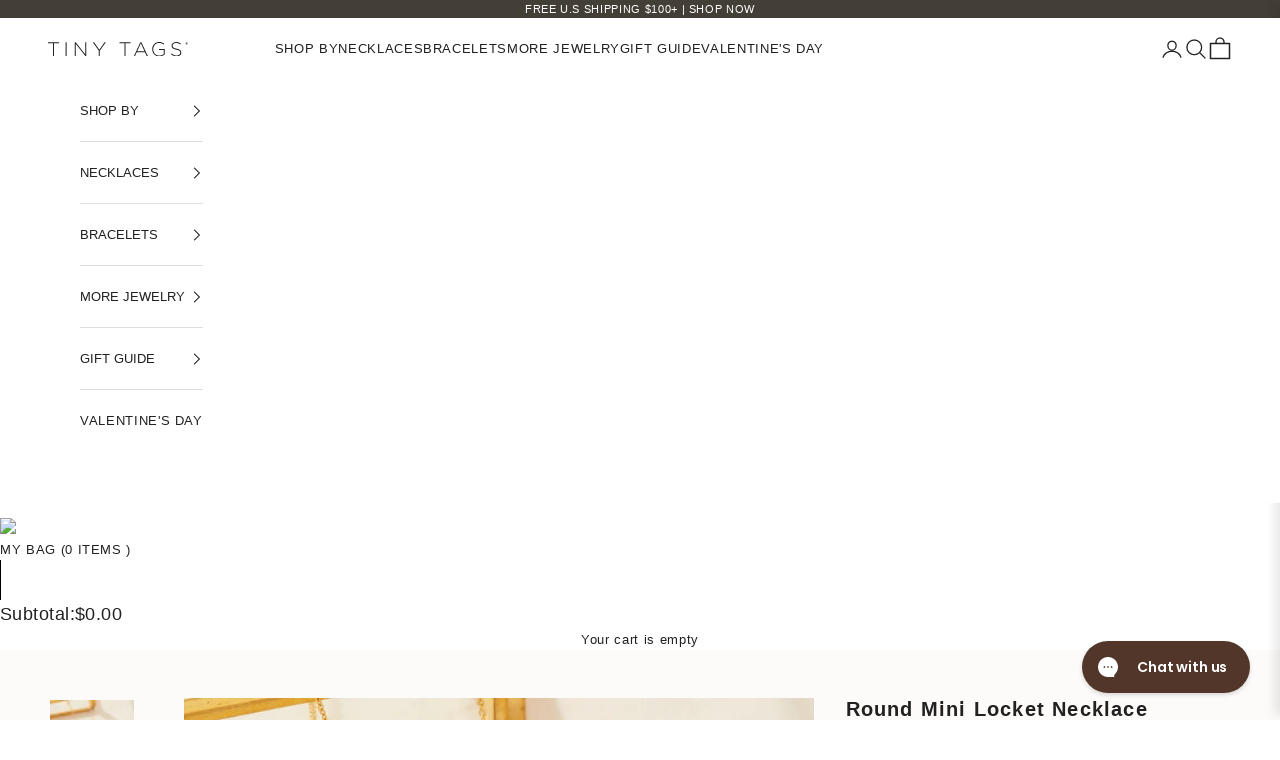

--- FILE ---
content_type: text/html; charset=utf-8
request_url: https://tinytags.com/products/round-mini-locket-necklace
body_size: 70669
content:















<!doctype html>

<html lang="en" dir="ltr">
  <head>
    <meta charset="utf-8">
    <meta name="viewport" content="width=device-width, initial-scale=1.0, height=device-height, minimum-scale=1.0, maximum-scale=5.0">

    <title>Round Mini Locket Necklace</title><meta name="description" content="Our new Round Mini Locket Necklace is a dainty way to celebrate the love in your life! This tiny but meaningful necklace opens with space inside for two initials - perfect for you and your partner as a reminder that it all started with you falling in love. Or, engrave any two initials that are special to you! available"><link rel="canonical" href="https://tinytags.com/products/round-mini-locket-necklace"><link rel="shortcut icon" href="//tinytags.com/cdn/shop/files/TT_Logo.svg?v=1758547427&width=96">
      <link rel="apple-touch-icon" href="//tinytags.com/cdn/shop/files/TT_Logo.svg?v=1758547427&width=180"><link rel="preconnect" href="https://fonts.shopifycdn.com" crossorigin><!-- cookie banner -->
<script async crossorigin fetchpriority="high" src="/cdn/shopifycloud/importmap-polyfill/es-modules-shim.2.4.0.js"></script>
<script src="https://stores.enzuzo.com/apps/enzuzo/static/js/__enzuzo-cookiebar.js?uuid=1700a9e0-a645-11ee-a82e-cb2c6118ffdf"></script>
 <!-- End cookie banner -->

<!-- Google Tag Manager -->
<script>(function(w,d,s,l,i){w[l]=w[l]||[];w[l].push({'gtm.start':new Date().getTime(),event:'gtm.js'});var f=d.getElementsByTagName(s)[0],j=d.createElement(s),dl=l!='dataLayer'?'&l='+l:'';j.async=true;j.src='https://sgtm.tinytags.com/vcieqeed.js?st='+i+dl+'';f.parentNode.insertBefore(j,f);})(window,document,'script','dataLayer','TWZ7K6B');</script>
<!-- End Google Tag Manager -->

<!-- Global site tag (gtag.js) - AdWords: -->
<script async src=" https://www.googletagmanager.com/gtag/js?id=AW-1067924023"></script>
<script>
    window.dataLayer = window.dataLayer || [];
    function gtag(){dataLayer.push(arguments);}
    gtag('js', new Date());
 
    gtag('config', 'AW-1067924023');
</script>


    <script>
        gtag('event', 'page_view', {
        'send_to': 'AW-1067924023',
        'ecomm_pagetype': 'product',
        'ecomm_prodid': '8096800112755',
        'ecomm_totalvalue': '160.00'
        });
    </script>

<!-- End Global site tag (gtag.js) - AdWords: -->

<meta name="google-site-verification" content="8FbOKb5HCKBsUHoDLbj6eEVNHL0FrSTyiupUtPirxOI" />
<meta name="google-site-verification" content="gMuxVQrhTWh6f8isG4oQdgF9Xb6E2YDScaAvKVtNE2Y" />
<meta name="google-site-verification" content="-6v_e19oZEWIOPcxThW10ZbWvjT1MZQj2q7OwurUFI0" />

<!-- begin Convert Experiences code-->
<script type="text/javascript" src="//cdn-4.convertexperiments.com/js/10042907-10043935.js"></script>
<!-- end Convert Experiences code -->

<!-- Klaviyo -->
<script async src="https://static.klaviyo.com/onsite/js/JkRNuR/klaviyo.js?company_id=JkRNuR"></script>
<script src="https://a.klaviyo.com/media/js/onsite/onsite.js"></script>
<script>
    var klaviyo = klaviyo || [];
    klaviyo.init({
    account: "JkRNuR",
    list: "NXhDP4",      
    platform: "shopify"
    });
    
    klaviyo.enable("backinstock",{ 
        trigger: {
        product_page_text: "Notify Me When Available",
        product_page_class: "button",
        product_page_text_align: "center",
        product_page_margin: "0px",
        replace_anchor: true
        },
        modal: {
        headline: "NOTIFY ME WHEN AVAILABLE",
        body_content: "We'll notify you when this product is back in stock!",
        email_field_label: "Enter your email",
        button_label: "Notify me when available",
        subscription_success_label: "You're in! We'll let you know when it's back.",
        footer_content: 'By signing up via email you agree to receive recurring automated marketing emails and shopping cart reminders at the email provided. Consent is not a condition of purchase. Please Unsubscribe to stop emails. Email frequency varies. View <a href="https://tinytags.com/policies/privacy-policy">Privacy Policy</a> & <a href="https://tinytags.com/policies/terms-of-service">ToS</a>',
        additional_styles: "@import url('https://fonts.googleapis.com/css2?family=Inter:opsz@14..32&family=Roboto:wght@400;700&display=swap');@import url('//tinytags.com/cdn/shop/t/699/assets/klaviyo-bis-form.css?v=132346');",
        drop_background_color: "#000",
        background_color: "#fff",
        text_color: "#222",
        button_text_color: "#fff",
        button_background_color: "#513629",
        close_button_color: "#ccc",
        error_background_color: "#fcd6d7",
        error_text_color: "#C72E2F",
        success_background_color: "#d3efcd",
        success_text_color: "#1B9500"
        }
    });
</script>
<!-- Klaviyo End -->

<!-- Google Tag Manager (noscript) -->
<noscript><iframe src="https://sgtm.tinytags.com/ns.html?id=GTM-TWZ7K6B" height="0" width="0" style="display:none;visibility:hidden"></iframe></noscript>
<!-- End Google Tag Manager (noscript) -->

<script type="text/javascript">
  (function(){
    var deviceType = /iPad/.test(navigator.userAgent) ? "t" : /Mobile|iP(hone|od)|Android|BlackBerry|IEMobile|Silk/.test(navigator.userAgent) ? "m" : "d";
    window.criteo_q = window.criteo_q || [];
    window.criteo_q.push(
      { event: "setAccount", account: 94655 },
      
        { event: "setEmail", email: "", hash_method: "none"},
      
      { event: "setSiteType", type: deviceType },
      { event: "setZipcode", zipcode: "" },
        
        
        
        
          { event: "viewItem", ecpplugin: "shopify-cg", item:  "8096800112755"  }
          
        
        
    );
    window.addEventListener('load', function() {
      // ajax request catching
      (function(open) {
        XMLHttpRequest.prototype.open = function(method, url, async, user, pass) {
          this.addEventListener("readystatechange", function() {
            if (this.readyState == 4 && this._url.includes("/add.js") && "8096800112755" != "") {
              try {
                $.getJSON("/cart.js", function(data) {
                  var basketData = [];
                  var item;
                  if (!data.items || !data.items.length) return;
                  for (var i = 0; i < data.items.length; i++) {
                    item = data.items[i];
                    if (item.product_id == "8096800112755") {
                      basketData.push({
                        id: item.product_id,
                        price: (typeof(item.price) != "number") ? item.price : (item.price/100),
                        quantity: item.quantity
                      });
                    }
                  }
                  window.criteo_q.push({
                    event: "addToCart",
                    ecpplugin: "shopify-cg",
                    product: basketData 
                  });
                });
              } catch (err) {
                // do nothing
              }
            }
          }, false);
          open.apply(this, arguments);
        };
      })(XMLHttpRequest.prototype.open);

      // fetch request catching
      const crtoMock = window.fetch;
      window.fetch = function() {
        return new Promise((resolve, reject) => {
          crtoMock.apply(this, arguments)
            .then((response) => {
              if(response.url.includes("/add.js") && response.type != "cors" && "8096800112755" != ""){
                try {
                  $.getJSON("/cart.js", function(data) {
                    var basketData = [];
                    var item;
                    if (!data.items || !data.items.length) return;
                    for (var i = 0; i < data.items.length; i++) {
                      item = data.items[i];
                      if (item.product_id == "8096800112755") {
                        basketData.push({
                          id: item.product_id,
                          price: (typeof(item.price) != "number") ? item.price : (item.price/100),
                          quantity: item.quantity
                        });
                      }
                    }
                    window.criteo_q.push({
                      event: "addToCart",
                      ecpplugin: "shopify-cg",
                      product: basketData 
                    });
                  });
                } catch (err) {
                  // do nothing
                }
              }
              resolve(response);
            })
            .catch((error) => {
              reject(error);
            })
        });
      }
    }, false);
  })();
</script>



<!-- Clarity -->
<script type="text/javascript"> (function(c,l,a,r,i,t,y){ c[a]=c[a]||function(){(c[a].q=c[a].q||[]).push(arguments)}; t=l.createElement(r);t.async=1;t.src="https://www.clarity.ms/tag/"+i;y=l.getElementsByTagName(r)[0];y.parentNode.insertBefore(t,y); })(window, document, "clarity", "script", "bfxhn7g18i"); </script>
<!-- End Clarity --><meta property="og:type" content="product">
  <meta property="og:title" content="Round Mini Locket Necklace">
  <meta property="product:price:amount" content="190.00">
  <meta property="product:price:currency" content="USD">
  <meta property="product:availability" content="in stock"><meta property="og:image" content="http://tinytags.com/cdn/shop/files/LOW_RES_Mini_Locket_FL_1_062b37bd-1506-44e2-8548-452346c04023.jpg?v=1758831466&width=2048">
  <meta property="og:image:secure_url" content="https://tinytags.com/cdn/shop/files/LOW_RES_Mini_Locket_FL_1_062b37bd-1506-44e2-8548-452346c04023.jpg?v=1758831466&width=2048">
  <meta property="og:image:width" content="1500">
  <meta property="og:image:height" content="1500"><meta property="og:description" content="Our new Round Mini Locket Necklace is a dainty way to celebrate the love in your life! This tiny but meaningful necklace opens with space inside for two initials - perfect for you and your partner as a reminder that it all started with you falling in love. Or, engrave any two initials that are special to you! available"><meta property="og:url" content="https://tinytags.com/products/round-mini-locket-necklace">
<meta property="og:site_name" content="Tiny Tags"><meta name="twitter:card" content="summary"><meta name="twitter:title" content="Round Mini Locket Necklace">
  <meta name="twitter:description" content="Our new Round Mini Locket Necklace is a dainty way to celebrate the love in your life! This tiny but meaningful necklace opens with space inside for two initials - perfect for you and your partner as a reminder that it all started with you falling in love. Or, engrave any two initials that are special to you!

available in sterling silver, gold vermeil (sterling silver base with 100+ mls of 24k gold), 14k yellow gold

locket can be engraved inside with one initial per side (uppercase only)

hangs on adjustable cable chain
locket measures 10mm in diameter
gold vermeil and sterling silver lockets have a cubic zirconia stone in the front center, 14k has a diamond
"><meta name="twitter:image" content="https://tinytags.com/cdn/shop/files/LOW_RES_Mini_Locket_FL_1_062b37bd-1506-44e2-8548-452346c04023.jpg?crop=center&height=1200&v=1758831466&width=1200">
  <meta name="twitter:image:alt" content=""><script type="application/ld+json">{"@context":"http:\/\/schema.org\/","@id":"\/products\/round-mini-locket-necklace#product","@type":"ProductGroup","brand":{"@type":"Brand","name":"R+D"},"category":"Necklaces","description":"Our new Round Mini Locket Necklace is a dainty way to celebrate the love in your life! This tiny but meaningful necklace opens with space inside for two initials - perfect for you and your partner as a reminder that it all started with you falling in love. Or, engrave any two initials that are special to you!\n\navailable in sterling silver, gold vermeil (sterling silver base with 100+ mls of 24k gold), 14k yellow gold\n\nlocket can be engraved inside with one initial per side (uppercase only)\n\nhangs on adjustable cable chain\nlocket measures 10mm in diameter\ngold vermeil and sterling silver lockets have a cubic zirconia stone in the front center, 14k has a diamond\n","hasVariant":[{"@id":"\/products\/round-mini-locket-necklace?variant=43937570816115#variant","@type":"Product","image":"https:\/\/tinytags.com\/cdn\/shop\/files\/LOW_RES_Gold_Round_Mini_Locket_WB.jpg?v=1762286079\u0026width=1920","name":"Round Mini Locket Necklace - Gold Vermeil","offers":{"@id":"\/products\/round-mini-locket-necklace?variant=43937570816115#offer","@type":"Offer","availability":"http:\/\/schema.org\/InStock","price":"190.00","priceCurrency":"USD","url":"https:\/\/tinytags.com\/products\/round-mini-locket-necklace?variant=43937570816115"},"sku":"RND-MIN-LCKT-VER"},{"@id":"\/products\/round-mini-locket-necklace?variant=43937570783347#variant","@type":"Product","image":"https:\/\/tinytags.com\/cdn\/shop\/files\/LOW_RES_SS_Round_Mini_Locket_WB.jpg?v=1762286079\u0026width=1920","name":"Round Mini Locket Necklace - Sterling Silver","offers":{"@id":"\/products\/round-mini-locket-necklace?variant=43937570783347#offer","@type":"Offer","availability":"http:\/\/schema.org\/InStock","price":"160.00","priceCurrency":"USD","url":"https:\/\/tinytags.com\/products\/round-mini-locket-necklace?variant=43937570783347"},"sku":"RND-MIN-LCKT-SS"},{"@id":"\/products\/round-mini-locket-necklace?variant=43937570848883#variant","@type":"Product","image":"https:\/\/tinytags.com\/cdn\/shop\/files\/LOW_RES_Gold_Round_Mini_Locket_WB_35f41857-24e7-4fd4-83bc-d0556109dffd.jpg?v=1762286079\u0026width=1920","name":"Round Mini Locket Necklace - 14k Yellow Gold","offers":{"@id":"\/products\/round-mini-locket-necklace?variant=43937570848883#offer","@type":"Offer","availability":"http:\/\/schema.org\/InStock","price":"860.00","priceCurrency":"USD","url":"https:\/\/tinytags.com\/products\/round-mini-locket-necklace?variant=43937570848883"},"sku":"RND-MIN-LCKT-14k-Y"}],"name":"Round Mini Locket Necklace","productGroupID":"8096800112755","url":"https:\/\/tinytags.com\/products\/round-mini-locket-necklace"}</script><script type="application/ld+json">
  {
    "@context": "https://schema.org",
    "@type": "BreadcrumbList",
    "itemListElement": [{
        "@type": "ListItem",
        "position": 1,
        "name": "Home",
        "item": "https://tinytags.com"
      },{
            "@type": "ListItem",
            "position": 2,
            "name": "Round Mini Locket Necklace",
            "item": "https://tinytags.com/products/round-mini-locket-necklace"
          }]
  }
</script><style>/* Typography (heading) */
  

/* Typography (body) */
  



:root {
    /* Container */
    --container-max-width: 100%;
    --container-xxs-max-width: 27.5rem; /* 440px */
    --container-xs-max-width: 42.5rem; /* 680px */
    --container-sm-max-width: 61.25rem; /* 980px */
    --container-md-max-width: 71.875rem; /* 1150px */
    --container-lg-max-width: 78.75rem; /* 1260px */
    --container-xl-max-width: 85rem; /* 1360px */
    --container-gutter: 1.25rem;

    --section-vertical-spacing: 2.5rem;
    --section-vertical-spacing-tight:2.5rem;

    --section-stack-gap:2.25rem;
    --section-stack-gap-tight:2.25rem;

    /* Form settings */
    --form-gap: 1.25rem; /* Gap between fieldset and submit button */
    --fieldset-gap: 1rem; /* Gap between each form input within a fieldset */
    --form-control-gap: 0.625rem; /* Gap between input and label (ignored for floating label) */
    --checkbox-control-gap: 0.75rem; /* Horizontal gap between checkbox and its associated label */
    --input-padding-block: 0.65rem; /* Vertical padding for input, textarea and native select */
    --input-padding-inline: 0.8rem; /* Horizontal padding for input, textarea and native select */
    --checkbox-size: 0.875rem; /* Size (width and height) for checkbox */

    /* Other sizes */
    --sticky-area-height: calc(var(--announcement-bar-is-sticky, 0) * var(--announcement-bar-height, 0px) + var(--header-is-sticky, 0) * var(--header-is-visible, 1) * var(--header-height, 0px));

    /* RTL support */
    --transform-logical-flip: 1;
    --transform-origin-start: left;
    --transform-origin-end: right;

    /**
     * ---------------------------------------------------------------------
     * TYPOGRAPHY
     * ---------------------------------------------------------------------
     */

    /* Font properties */--heading-font-family: 'miller-display', sans-serif;
      --heading-font-weight: ;
      --heading-font-style: ;--heading-text-transform: uppercase;
    --heading-letter-spacing: 0.1em;--text-font-family: 'Neue Haas Grotesk Display', sans-serif;
      --text-font-weight: 400;
      --text-font-style: normal;--text-letter-spacing: 0.05em;
    --button-font: var(--text-font-style) var(--text-font-weight) var(--text-sm) / 1.65 var(--text-font-family);
    --button-text-transform: uppercase;
    --button-letter-spacing: 0.1em;

    /* Font sizes */--text-heading-size-factor: 1.3;
    --text-h1: max(0.6875rem, clamp(1.375rem, 1.146341463414634rem + 0.975609756097561vw, 2rem) * var(--text-heading-size-factor));
    --text-h2: max(0.6875rem, clamp(1.25rem, 1.0670731707317074rem + 0.7804878048780488vw, 1.75rem) * var(--text-heading-size-factor));
    --text-h3: max(0.6875rem, clamp(1.125rem, 1.0335365853658536rem + 0.3902439024390244vw, 1.375rem) * var(--text-heading-size-factor));
    --text-h4: max(0.6875rem, clamp(1rem, 0.9542682926829268rem + 0.1951219512195122vw, 1.125rem) * var(--text-heading-size-factor));
    --text-h5: calc(0.875rem * var(--text-heading-size-factor));
    --text-h6: calc(0.75rem * var(--text-heading-size-factor));

    --text-xs: 0.6875rem;
    --text-sm: 0.75rem;
    --text-base: 0.8125rem;
    --text-lg: 0.9375rem;
    --text-xl: 1.0625rem;
    --pdp-price: 17px;

    /* Rounded variables (used for border radius) */
    --rounded-full: 9999px;
    --button-border-radius: 0.0rem;
    --input-border-radius: 0.0rem;

    /* Box shadow */
    --shadow-sm: 0 2px 8px rgb(0 0 0 / 0.05);
    --shadow: 0 5px 15px rgb(0 0 0 / 0.05);
    --shadow-md: 0 5px 30px rgb(0 0 0 / 0.05);
    --shadow-block: px px px rgb(var(--text-primary) / 0.0);

    /**
     * ---------------------------------------------------------------------
     * OTHER
     * ---------------------------------------------------------------------
     */

    --checkmark-svg-url: url(//tinytags.com/cdn/shop/t/699/assets/checkmark.svg?v=77552481021870063511758547501);
    --cursor-zoom-in-svg-url: url(//tinytags.com/cdn/shop/t/699/assets/cursor-zoom-in.svg?v=105007044971521222911758560694);
  }

 

  @media screen and (min-width: 700px) {
    :root {
      /* Typography (font size) */
      --text-xs: 0.6875rem;
      --text-sm: 0.75rem;
      --text-base: 0.8125rem;
      --text-lg: 0.9375rem;
      --text-xl: 1.1875rem;

      /* Spacing settings */
      --container-gutter: 2rem;
    }
  }

  @media screen and (min-width: 1000px) {
    :root {
      /* Spacing settings */
      --container-gutter: 3rem;

      --section-vertical-spacing: 4rem;
      --section-vertical-spacing-tight: 4rem;

      --section-stack-gap:3rem;
      --section-stack-gap-tight:3rem;
    }
  }:root {/* Overlay used for modal */
    --page-overlay: 0 0 0 / 0.4;

    /* We use the first scheme background as default */
    --page-background: ;

    /* Product colors */
    --on-sale-text: 227 44 43;
    --on-sale-badge-background: 227 44 43;
    --on-sale-badge-text: 255 255 255;
    --sold-out-badge-background: 239 239 239;
    --sold-out-badge-text: 0 0 0 / 0.65;
    --custom-badge-background: 33 33 33;
    --custom-badge-text: 255 255 255;
    --star-color: 33 33 33;

    /* Status colors */
    --success-background: 212 227 203;
    --success-text: 48 122 7;
    --warning-background: 253 241 224;
    --warning-text: 237 138 0;
    --error-background: 243 204 204;
    --error-text: 203 43 43;
  }.color-scheme--scheme-1 {
      /* Color settings */--accent: 33 33 33;
      --text-color: 33 33 33;
      --background: 255 255 255 / 1.0;
      --background-without-opacity: 255 255 255;
      --background-gradient: ;--border-color: 222 222 222;/* Button colors */
      --button-background: 33 33 33;
      --button-text-color: 255 255 255;

      /* Colors */
      --color-off-white: #FDFBF9;
      --color-black: #000000;

      /* Circled buttons */
      --circle-button-background: 255 255 255;
      --circle-button-text-color: 33 33 33;
    }.shopify-section:has(.section-spacing.color-scheme--bg-54922f2e920ba8346f6dc0fba343d673) + .shopify-section:has(.section-spacing.color-scheme--bg-54922f2e920ba8346f6dc0fba343d673:not(.bordered-section)) .section-spacing {
      padding-block-start: 0;
    }.color-scheme--scheme-2 {
      /* Color settings */--accent: 33 33 33;
      --text-color: 33 33 33;
      --background: 253 251 249 / 1.0;
      --background-without-opacity: 253 251 249;
      --background-gradient: ;--border-color: 220 218 217;/* Button colors */
      --button-background: 33 33 33;
      --button-text-color: 255 255 255;

      /* Colors */
      --color-off-white: #FDFBF9;
      --color-black: #000000;

      /* Circled buttons */
      --circle-button-background: 255 255 255;
      --circle-button-text-color: 28 28 28;
    }.shopify-section:has(.section-spacing.color-scheme--bg-1693a9633f6394e02acfdc8167f04a35) + .shopify-section:has(.section-spacing.color-scheme--bg-1693a9633f6394e02acfdc8167f04a35:not(.bordered-section)) .section-spacing {
      padding-block-start: 0;
    }.color-scheme--scheme-3 {
      /* Color settings */--accent: 255 255 255;
      --text-color: 255 255 255;
      --background: 68 63 54 / 1.0;
      --background-without-opacity: 68 63 54;
      --background-gradient: ;--border-color: 96 92 84;/* Button colors */
      --button-background: 255 255 255;
      --button-text-color: 28 28 28;

      /* Colors */
      --color-off-white: #FDFBF9;
      --color-black: #000000;

      /* Circled buttons */
      --circle-button-background: 255 255 255;
      --circle-button-text-color: 28 28 28;
    }.shopify-section:has(.section-spacing.color-scheme--bg-a63d7ccea36ec6d22d1055f227aaf71b) + .shopify-section:has(.section-spacing.color-scheme--bg-a63d7ccea36ec6d22d1055f227aaf71b:not(.bordered-section)) .section-spacing {
      padding-block-start: 0;
    }.color-scheme--scheme-4 {
      /* Color settings */--accent: 33 33 33;
      --text-color: 33 33 33;
      --background: 249 236 234 / 1.0;
      --background-without-opacity: 249 236 234;
      --background-gradient: ;--border-color: 217 206 204;/* Button colors */
      --button-background: 33 33 33;
      --button-text-color: 253 251 249;

      /* Colors */
      --color-off-white: #FDFBF9;
      --color-black: #000000;

      /* Circled buttons */
      --circle-button-background: 255 255 255;
      --circle-button-text-color: 33 33 33;
    }.shopify-section:has(.section-spacing.color-scheme--bg-487227b63b2741d3b3eaad4aa08df567) + .shopify-section:has(.section-spacing.color-scheme--bg-487227b63b2741d3b3eaad4aa08df567:not(.bordered-section)) .section-spacing {
      padding-block-start: 0;
    }.color-scheme--scheme-65310261-1072-4111-9b8b-9a64aea5a0d8 {
      /* Color settings */--accent: 0 0 0;
      --text-color: 33 33 33;
      --background: 0 0 0 / 0.0;
      --background-without-opacity: 0 0 0;
      --background-gradient: ;--border-color: 33 33 33;/* Button colors */
      --button-background: 0 0 0;
      --button-text-color: 33 33 33;

      /* Colors */
      --color-off-white: #FDFBF9;
      --color-black: #000000;

      /* Circled buttons */
      --circle-button-background: 255 255 255;
      --circle-button-text-color: 33 33 33;
    }.shopify-section:has(.section-spacing.color-scheme--bg-3671eee015764974ee0aef1536023e0f) + .shopify-section:has(.section-spacing.color-scheme--bg-3671eee015764974ee0aef1536023e0f:not(.bordered-section)) .section-spacing {
      padding-block-start: 0;
    }.color-scheme--scheme-900a7f99-96ee-4580-a4ad-e6082a9f1974 {
      /* Color settings */--accent: 0 0 0;
      --text-color: 255 255 255;
      --background: 0 0 0 / 0.0;
      --background-without-opacity: 0 0 0;
      --background-gradient: ;--border-color: 255 255 255;/* Button colors */
      --button-background: 0 0 0;
      --button-text-color: 255 255 255;

      /* Colors */
      --color-off-white: #FDFBF9;
      --color-black: #000000;

      /* Circled buttons */
      --circle-button-background: 255 255 255;
      --circle-button-text-color: 33 33 33;
    }.shopify-section:has(.section-spacing.color-scheme--bg-3671eee015764974ee0aef1536023e0f) + .shopify-section:has(.section-spacing.color-scheme--bg-3671eee015764974ee0aef1536023e0f:not(.bordered-section)) .section-spacing {
      padding-block-start: 0;
    }.color-scheme--scheme-49348ea9-ec6d-4a06-bed3-0cf55dea01ce {
      /* Color settings */--accent: 255 255 255;
      --text-color: 255 255 255;
      --background: 253 251 249 / 1.0;
      --background-without-opacity: 253 251 249;
      --background-gradient: ;--border-color: 253 252 250;/* Button colors */
      --button-background: 255 255 255;
      --button-text-color: 33 33 33;

      /* Colors */
      --color-off-white: #FDFBF9;
      --color-black: #000000;

      /* Circled buttons */
      --circle-button-background: 255 255 255;
      --circle-button-text-color: 33 33 33;
    }.shopify-section:has(.section-spacing.color-scheme--bg-1693a9633f6394e02acfdc8167f04a35) + .shopify-section:has(.section-spacing.color-scheme--bg-1693a9633f6394e02acfdc8167f04a35:not(.bordered-section)) .section-spacing {
      padding-block-start: 0;
    }.color-scheme--scheme-65644180-1760-4e36-997e-75d8e3346449 {
      /* Color settings */--accent: 33 33 33;
      --text-color: 33 33 33;
      --background: 255 255 255 / 1.0;
      --background-without-opacity: 255 255 255;
      --background-gradient: ;--border-color: 222 222 222;/* Button colors */
      --button-background: 33 33 33;
      --button-text-color: 255 255 255;

      /* Colors */
      --color-off-white: #FDFBF9;
      --color-black: #000000;

      /* Circled buttons */
      --circle-button-background: 255 255 255;
      --circle-button-text-color: 33 33 33;
    }.shopify-section:has(.section-spacing.color-scheme--bg-54922f2e920ba8346f6dc0fba343d673) + .shopify-section:has(.section-spacing.color-scheme--bg-54922f2e920ba8346f6dc0fba343d673:not(.bordered-section)) .section-spacing {
      padding-block-start: 0;
    }.color-scheme--scheme-b5a528ce-abc0-4061-baad-73191c1c0e06 {
      /* Color settings */--accent: 255 255 255;
      --text-color: 255 255 255;
      --background: 154 30 54 / 1.0;
      --background-without-opacity: 154 30 54;
      --background-gradient: ;--border-color: 169 64 84;/* Button colors */
      --button-background: 255 255 255;
      --button-text-color: 255 255 255;

      /* Colors */
      --color-off-white: #FDFBF9;
      --color-black: #000000;

      /* Circled buttons */
      --circle-button-background: 255 255 255;
      --circle-button-text-color: 33 33 33;
    }.shopify-section:has(.section-spacing.color-scheme--bg-e1f1f0346e863fe950a9c8ea8d63364e) + .shopify-section:has(.section-spacing.color-scheme--bg-e1f1f0346e863fe950a9c8ea8d63364e:not(.bordered-section)) .section-spacing {
      padding-block-start: 0;
    }.color-scheme--dialog {
      /* Color settings */--accent: 33 33 33;
      --text-color: 33 33 33;
      --background: 253 251 249 / 1.0;
      --background-without-opacity: 253 251 249;
      --background-gradient: ;--border-color: 220 218 217;/* Button colors */
      --button-background: 33 33 33;
      --button-text-color: 255 255 255;

      /* Circled buttons */
      --circle-button-background: 255 255 255;
      --circle-button-text-color: 28 28 28;
    }
</style><script>
  // This allows to expose several variables to the global scope, to be used in scripts
  window.themeVariables = {
    settings: {
      showPageTransition: null,
      pageType: "product",
      moneyFormat: "${{amount}}",
      moneyWithCurrencyFormat: "${{amount}} USD",
      currencyCodeEnabled: false,
      cartType: "drawer",
      staggerMenuApparition: false
    },

    strings: {
      addedToCart: "Added to your cart!",
      closeGallery: "Close gallery",
      zoomGallery: "Zoom picture",
      errorGallery: "Image cannot be loaded",
      shippingEstimatorNoResults: "Sorry, we do not ship to your address.",
      shippingEstimatorOneResult: "There is one shipping rate for your address:",
      shippingEstimatorMultipleResults: "There are several shipping rates for your address:",
      shippingEstimatorError: "One or more error occurred while retrieving shipping rates:",
      next: "Next",
      previous: "Previous"
    },

    mediaQueries: {
      'sm': 'screen and (min-width: 700px)',
      'md': 'screen and (min-width: 1000px)',
      'lg': 'screen and (min-width: 1150px)',
      'xl': 'screen and (min-width: 1400px)',
      '2xl': 'screen and (min-width: 1600px)',
      'sm-max': 'screen and (max-width: 699px)',
      'md-max': 'screen and (max-width: 999px)',
      'lg-max': 'screen and (max-width: 1149px)',
      'xl-max': 'screen and (max-width: 1399px)',
      '2xl-max': 'screen and (max-width: 1599px)',
      'motion-safe': '(prefers-reduced-motion: no-preference)',
      'motion-reduce': '(prefers-reduced-motion: reduce)',
      'supports-hover': 'screen and (pointer: fine)',
      'supports-touch': 'screen and (hover: none)'
    }
  };</script><link rel="stylesheet" href="https://use.typekit.net/mkp2wub.css">
    <link rel="stylesheet" href="https://use.typekit.net/tjx4zvq.css"><script type="importmap">{
        "imports": {
          "vendor": "//tinytags.com/cdn/shop/t/699/assets/vendor.min.js?v=118757129943152772801758547491",
          "theme": "//tinytags.com/cdn/shop/t/699/assets/theme.js?v=156420984359999202721760382466",
          "photoswipe": "//tinytags.com/cdn/shop/t/699/assets/photoswipe.min.js?v=13374349288281597431758547489"
        }
      }
    </script>

    <script type="module" src="//tinytags.com/cdn/shop/t/699/assets/vendor.min.js?v=118757129943152772801758547491"></script>
    <script type="module" src="//tinytags.com/cdn/shop/t/699/assets/theme.js?v=156420984359999202721760382466"></script>
    <script src="//tinytags.com/cdn/shop/t/699/assets/custom-product-cards.js?v=48566075968080225041758547487" defer="defer"></script>

    <script src="//tinytags.com/cdn/shop/t/699/assets/cart-discount-code.js?v=62102950849738647111763650426" defer="defer"></script>

    
  <script>window.performance && window.performance.mark && window.performance.mark('shopify.content_for_header.start');</script><meta name="google-site-verification" content="GEbtOPg6fm0qOekhCZDYJcEzZw62gSq3aOTCcLzrs8o">
<meta name="google-site-verification" content="ias-PY_Q6fkqnlcsSkgBteF_n50NgNdlcGbPVHpAAiE">
<meta id="shopify-digital-wallet" name="shopify-digital-wallet" content="/6974963827/digital_wallets/dialog">
<meta name="shopify-checkout-api-token" content="4994ca35dec1b45e04feefa9fdd82682">
<meta id="in-context-paypal-metadata" data-shop-id="6974963827" data-venmo-supported="false" data-environment="production" data-locale="en_US" data-paypal-v4="true" data-currency="USD">
<link rel="alternate" type="application/json+oembed" href="https://tinytags.com/products/round-mini-locket-necklace.oembed">
<script async="async" src="/checkouts/internal/preloads.js?locale=en-US"></script>
<link rel="preconnect" href="https://shop.app" crossorigin="anonymous">
<script async="async" src="https://shop.app/checkouts/internal/preloads.js?locale=en-US&shop_id=6974963827" crossorigin="anonymous"></script>
<script id="apple-pay-shop-capabilities" type="application/json">{"shopId":6974963827,"countryCode":"US","currencyCode":"USD","merchantCapabilities":["supports3DS"],"merchantId":"gid:\/\/shopify\/Shop\/6974963827","merchantName":"Tiny Tags","requiredBillingContactFields":["postalAddress","email"],"requiredShippingContactFields":["postalAddress","email"],"shippingType":"shipping","supportedNetworks":["visa","masterCard","amex","discover","elo","jcb"],"total":{"type":"pending","label":"Tiny Tags","amount":"1.00"},"shopifyPaymentsEnabled":true,"supportsSubscriptions":true}</script>
<script id="shopify-features" type="application/json">{"accessToken":"4994ca35dec1b45e04feefa9fdd82682","betas":["rich-media-storefront-analytics"],"domain":"tinytags.com","predictiveSearch":true,"shopId":6974963827,"locale":"en"}</script>
<script>var Shopify = Shopify || {};
Shopify.shop = "tinytags.myshopify.com";
Shopify.locale = "en";
Shopify.currency = {"active":"USD","rate":"1.0"};
Shopify.country = "US";
Shopify.theme = {"name":"PRODUCTION - FALL 2025","id":139990532211,"schema_name":"Prestige","schema_version":"10.7.0","theme_store_id":null,"role":"main"};
Shopify.theme.handle = "null";
Shopify.theme.style = {"id":null,"handle":null};
Shopify.cdnHost = "tinytags.com/cdn";
Shopify.routes = Shopify.routes || {};
Shopify.routes.root = "/";</script>
<script type="module">!function(o){(o.Shopify=o.Shopify||{}).modules=!0}(window);</script>
<script>!function(o){function n(){var o=[];function n(){o.push(Array.prototype.slice.apply(arguments))}return n.q=o,n}var t=o.Shopify=o.Shopify||{};t.loadFeatures=n(),t.autoloadFeatures=n()}(window);</script>
<script>
  window.ShopifyPay = window.ShopifyPay || {};
  window.ShopifyPay.apiHost = "shop.app\/pay";
  window.ShopifyPay.redirectState = null;
</script>
<script id="shop-js-analytics" type="application/json">{"pageType":"product"}</script>
<script defer="defer" async type="module" src="//tinytags.com/cdn/shopifycloud/shop-js/modules/v2/client.init-shop-cart-sync_BdyHc3Nr.en.esm.js"></script>
<script defer="defer" async type="module" src="//tinytags.com/cdn/shopifycloud/shop-js/modules/v2/chunk.common_Daul8nwZ.esm.js"></script>
<script type="module">
  await import("//tinytags.com/cdn/shopifycloud/shop-js/modules/v2/client.init-shop-cart-sync_BdyHc3Nr.en.esm.js");
await import("//tinytags.com/cdn/shopifycloud/shop-js/modules/v2/chunk.common_Daul8nwZ.esm.js");

  window.Shopify.SignInWithShop?.initShopCartSync?.({"fedCMEnabled":true,"windoidEnabled":true});

</script>
<script defer="defer" async type="module" src="//tinytags.com/cdn/shopifycloud/shop-js/modules/v2/client.payment-terms_MV4M3zvL.en.esm.js"></script>
<script defer="defer" async type="module" src="//tinytags.com/cdn/shopifycloud/shop-js/modules/v2/chunk.common_Daul8nwZ.esm.js"></script>
<script defer="defer" async type="module" src="//tinytags.com/cdn/shopifycloud/shop-js/modules/v2/chunk.modal_CQq8HTM6.esm.js"></script>
<script type="module">
  await import("//tinytags.com/cdn/shopifycloud/shop-js/modules/v2/client.payment-terms_MV4M3zvL.en.esm.js");
await import("//tinytags.com/cdn/shopifycloud/shop-js/modules/v2/chunk.common_Daul8nwZ.esm.js");
await import("//tinytags.com/cdn/shopifycloud/shop-js/modules/v2/chunk.modal_CQq8HTM6.esm.js");

  
</script>
<script>
  window.Shopify = window.Shopify || {};
  if (!window.Shopify.featureAssets) window.Shopify.featureAssets = {};
  window.Shopify.featureAssets['shop-js'] = {"shop-cart-sync":["modules/v2/client.shop-cart-sync_QYOiDySF.en.esm.js","modules/v2/chunk.common_Daul8nwZ.esm.js"],"init-fed-cm":["modules/v2/client.init-fed-cm_DchLp9rc.en.esm.js","modules/v2/chunk.common_Daul8nwZ.esm.js"],"shop-button":["modules/v2/client.shop-button_OV7bAJc5.en.esm.js","modules/v2/chunk.common_Daul8nwZ.esm.js"],"init-windoid":["modules/v2/client.init-windoid_DwxFKQ8e.en.esm.js","modules/v2/chunk.common_Daul8nwZ.esm.js"],"shop-cash-offers":["modules/v2/client.shop-cash-offers_DWtL6Bq3.en.esm.js","modules/v2/chunk.common_Daul8nwZ.esm.js","modules/v2/chunk.modal_CQq8HTM6.esm.js"],"shop-toast-manager":["modules/v2/client.shop-toast-manager_CX9r1SjA.en.esm.js","modules/v2/chunk.common_Daul8nwZ.esm.js"],"init-shop-email-lookup-coordinator":["modules/v2/client.init-shop-email-lookup-coordinator_UhKnw74l.en.esm.js","modules/v2/chunk.common_Daul8nwZ.esm.js"],"pay-button":["modules/v2/client.pay-button_DzxNnLDY.en.esm.js","modules/v2/chunk.common_Daul8nwZ.esm.js"],"avatar":["modules/v2/client.avatar_BTnouDA3.en.esm.js"],"init-shop-cart-sync":["modules/v2/client.init-shop-cart-sync_BdyHc3Nr.en.esm.js","modules/v2/chunk.common_Daul8nwZ.esm.js"],"shop-login-button":["modules/v2/client.shop-login-button_D8B466_1.en.esm.js","modules/v2/chunk.common_Daul8nwZ.esm.js","modules/v2/chunk.modal_CQq8HTM6.esm.js"],"init-customer-accounts-sign-up":["modules/v2/client.init-customer-accounts-sign-up_C8fpPm4i.en.esm.js","modules/v2/client.shop-login-button_D8B466_1.en.esm.js","modules/v2/chunk.common_Daul8nwZ.esm.js","modules/v2/chunk.modal_CQq8HTM6.esm.js"],"init-shop-for-new-customer-accounts":["modules/v2/client.init-shop-for-new-customer-accounts_CVTO0Ztu.en.esm.js","modules/v2/client.shop-login-button_D8B466_1.en.esm.js","modules/v2/chunk.common_Daul8nwZ.esm.js","modules/v2/chunk.modal_CQq8HTM6.esm.js"],"init-customer-accounts":["modules/v2/client.init-customer-accounts_dRgKMfrE.en.esm.js","modules/v2/client.shop-login-button_D8B466_1.en.esm.js","modules/v2/chunk.common_Daul8nwZ.esm.js","modules/v2/chunk.modal_CQq8HTM6.esm.js"],"shop-follow-button":["modules/v2/client.shop-follow-button_CkZpjEct.en.esm.js","modules/v2/chunk.common_Daul8nwZ.esm.js","modules/v2/chunk.modal_CQq8HTM6.esm.js"],"lead-capture":["modules/v2/client.lead-capture_BntHBhfp.en.esm.js","modules/v2/chunk.common_Daul8nwZ.esm.js","modules/v2/chunk.modal_CQq8HTM6.esm.js"],"checkout-modal":["modules/v2/client.checkout-modal_CfxcYbTm.en.esm.js","modules/v2/chunk.common_Daul8nwZ.esm.js","modules/v2/chunk.modal_CQq8HTM6.esm.js"],"shop-login":["modules/v2/client.shop-login_Da4GZ2H6.en.esm.js","modules/v2/chunk.common_Daul8nwZ.esm.js","modules/v2/chunk.modal_CQq8HTM6.esm.js"],"payment-terms":["modules/v2/client.payment-terms_MV4M3zvL.en.esm.js","modules/v2/chunk.common_Daul8nwZ.esm.js","modules/v2/chunk.modal_CQq8HTM6.esm.js"]};
</script>
<script>(function() {
  var isLoaded = false;
  function asyncLoad() {
    if (isLoaded) return;
    isLoaded = true;
    var urls = ["\/\/staticw2.yotpo.com\/IG6lDcQJqEOYsGqGVqCGi5fl9XwrDvLkHO5fJdh4\/widget.js?shop=tinytags.myshopify.com","https:\/\/config.gorgias.chat\/bundle-loader\/01GYCCW9V5SSBTGDWHFPWHXRJA?source=shopify1click\u0026shop=tinytags.myshopify.com","https:\/\/dropahint.love\/js\/script.js?shop=tinytags.myshopify.com","https:\/\/cdn-loyalty.yotpo.com\/loader\/OucgJdCAzE41l9Xp9PQlUg.js?shop=tinytags.myshopify.com","https:\/\/na.shgcdn3.com\/pixel-collector.js?shop=tinytags.myshopify.com","https:\/\/because-scripts.s3.us-east-2.amazonaws.com\/prod\/because-widget\/widget.js?shop=tinytags.myshopify.com","https:\/\/dr4qe3ddw9y32.cloudfront.net\/awin-shopify-integration-code.js?aid=107946\u0026v=shopifyApp_5.0.0\u0026ts=1733147595849\u0026shop=tinytags.myshopify.com","https:\/\/cdn.hextom.com\/js\/eventpromotionbar.js?shop=tinytags.myshopify.com","https:\/\/cdn.rebuyengine.com\/onsite\/js\/rebuy.js?shop=tinytags.myshopify.com","https:\/\/cdn.attn.tv\/tinytags\/dtag.js?shop=tinytags.myshopify.com","https:\/\/cdn.9gtb.com\/loader.js?g_cvt_id=632f868c-47f4-45f4-aaa7-13f9956ae14c\u0026shop=tinytags.myshopify.com"];
    for (var i = 0; i < urls.length; i++) {
      var s = document.createElement('script');
      s.type = 'text/javascript';
      s.async = true;
      s.src = urls[i];
      var x = document.getElementsByTagName('script')[0];
      x.parentNode.insertBefore(s, x);
    }
  };
  if(window.attachEvent) {
    window.attachEvent('onload', asyncLoad);
  } else {
    window.addEventListener('load', asyncLoad, false);
  }
})();</script>
<script id="__st">var __st={"a":6974963827,"offset":-18000,"reqid":"5d58a6ec-e875-42b7-be28-02bc1e2e3149-1768949906","pageurl":"tinytags.com\/products\/round-mini-locket-necklace","u":"848a11b210a4","p":"product","rtyp":"product","rid":8096800112755};</script>
<script>window.ShopifyPaypalV4VisibilityTracking = true;</script>
<script id="captcha-bootstrap">!function(){'use strict';const t='contact',e='account',n='new_comment',o=[[t,t],['blogs',n],['comments',n],[t,'customer']],c=[[e,'customer_login'],[e,'guest_login'],[e,'recover_customer_password'],[e,'create_customer']],r=t=>t.map((([t,e])=>`form[action*='/${t}']:not([data-nocaptcha='true']) input[name='form_type'][value='${e}']`)).join(','),a=t=>()=>t?[...document.querySelectorAll(t)].map((t=>t.form)):[];function s(){const t=[...o],e=r(t);return a(e)}const i='password',u='form_key',d=['recaptcha-v3-token','g-recaptcha-response','h-captcha-response',i],f=()=>{try{return window.sessionStorage}catch{return}},m='__shopify_v',_=t=>t.elements[u];function p(t,e,n=!1){try{const o=window.sessionStorage,c=JSON.parse(o.getItem(e)),{data:r}=function(t){const{data:e,action:n}=t;return t[m]||n?{data:e,action:n}:{data:t,action:n}}(c);for(const[e,n]of Object.entries(r))t.elements[e]&&(t.elements[e].value=n);n&&o.removeItem(e)}catch(o){console.error('form repopulation failed',{error:o})}}const l='form_type',E='cptcha';function T(t){t.dataset[E]=!0}const w=window,h=w.document,L='Shopify',v='ce_forms',y='captcha';let A=!1;((t,e)=>{const n=(g='f06e6c50-85a8-45c8-87d0-21a2b65856fe',I='https://cdn.shopify.com/shopifycloud/storefront-forms-hcaptcha/ce_storefront_forms_captcha_hcaptcha.v1.5.2.iife.js',D={infoText:'Protected by hCaptcha',privacyText:'Privacy',termsText:'Terms'},(t,e,n)=>{const o=w[L][v],c=o.bindForm;if(c)return c(t,g,e,D).then(n);var r;o.q.push([[t,g,e,D],n]),r=I,A||(h.body.append(Object.assign(h.createElement('script'),{id:'captcha-provider',async:!0,src:r})),A=!0)});var g,I,D;w[L]=w[L]||{},w[L][v]=w[L][v]||{},w[L][v].q=[],w[L][y]=w[L][y]||{},w[L][y].protect=function(t,e){n(t,void 0,e),T(t)},Object.freeze(w[L][y]),function(t,e,n,w,h,L){const[v,y,A,g]=function(t,e,n){const i=e?o:[],u=t?c:[],d=[...i,...u],f=r(d),m=r(i),_=r(d.filter((([t,e])=>n.includes(e))));return[a(f),a(m),a(_),s()]}(w,h,L),I=t=>{const e=t.target;return e instanceof HTMLFormElement?e:e&&e.form},D=t=>v().includes(t);t.addEventListener('submit',(t=>{const e=I(t);if(!e)return;const n=D(e)&&!e.dataset.hcaptchaBound&&!e.dataset.recaptchaBound,o=_(e),c=g().includes(e)&&(!o||!o.value);(n||c)&&t.preventDefault(),c&&!n&&(function(t){try{if(!f())return;!function(t){const e=f();if(!e)return;const n=_(t);if(!n)return;const o=n.value;o&&e.removeItem(o)}(t);const e=Array.from(Array(32),(()=>Math.random().toString(36)[2])).join('');!function(t,e){_(t)||t.append(Object.assign(document.createElement('input'),{type:'hidden',name:u})),t.elements[u].value=e}(t,e),function(t,e){const n=f();if(!n)return;const o=[...t.querySelectorAll(`input[type='${i}']`)].map((({name:t})=>t)),c=[...d,...o],r={};for(const[a,s]of new FormData(t).entries())c.includes(a)||(r[a]=s);n.setItem(e,JSON.stringify({[m]:1,action:t.action,data:r}))}(t,e)}catch(e){console.error('failed to persist form',e)}}(e),e.submit())}));const S=(t,e)=>{t&&!t.dataset[E]&&(n(t,e.some((e=>e===t))),T(t))};for(const o of['focusin','change'])t.addEventListener(o,(t=>{const e=I(t);D(e)&&S(e,y())}));const B=e.get('form_key'),M=e.get(l),P=B&&M;t.addEventListener('DOMContentLoaded',(()=>{const t=y();if(P)for(const e of t)e.elements[l].value===M&&p(e,B);[...new Set([...A(),...v().filter((t=>'true'===t.dataset.shopifyCaptcha))])].forEach((e=>S(e,t)))}))}(h,new URLSearchParams(w.location.search),n,t,e,['guest_login'])})(!0,!0)}();</script>
<script integrity="sha256-4kQ18oKyAcykRKYeNunJcIwy7WH5gtpwJnB7kiuLZ1E=" data-source-attribution="shopify.loadfeatures" defer="defer" src="//tinytags.com/cdn/shopifycloud/storefront/assets/storefront/load_feature-a0a9edcb.js" crossorigin="anonymous"></script>
<script crossorigin="anonymous" defer="defer" src="//tinytags.com/cdn/shopifycloud/storefront/assets/shopify_pay/storefront-65b4c6d7.js?v=20250812"></script>
<script data-source-attribution="shopify.dynamic_checkout.dynamic.init">var Shopify=Shopify||{};Shopify.PaymentButton=Shopify.PaymentButton||{isStorefrontPortableWallets:!0,init:function(){window.Shopify.PaymentButton.init=function(){};var t=document.createElement("script");t.src="https://tinytags.com/cdn/shopifycloud/portable-wallets/latest/portable-wallets.en.js",t.type="module",document.head.appendChild(t)}};
</script>
<script data-source-attribution="shopify.dynamic_checkout.buyer_consent">
  function portableWalletsHideBuyerConsent(e){var t=document.getElementById("shopify-buyer-consent"),n=document.getElementById("shopify-subscription-policy-button");t&&n&&(t.classList.add("hidden"),t.setAttribute("aria-hidden","true"),n.removeEventListener("click",e))}function portableWalletsShowBuyerConsent(e){var t=document.getElementById("shopify-buyer-consent"),n=document.getElementById("shopify-subscription-policy-button");t&&n&&(t.classList.remove("hidden"),t.removeAttribute("aria-hidden"),n.addEventListener("click",e))}window.Shopify?.PaymentButton&&(window.Shopify.PaymentButton.hideBuyerConsent=portableWalletsHideBuyerConsent,window.Shopify.PaymentButton.showBuyerConsent=portableWalletsShowBuyerConsent);
</script>
<script data-source-attribution="shopify.dynamic_checkout.cart.bootstrap">document.addEventListener("DOMContentLoaded",(function(){function t(){return document.querySelector("shopify-accelerated-checkout-cart, shopify-accelerated-checkout")}if(t())Shopify.PaymentButton.init();else{new MutationObserver((function(e,n){t()&&(Shopify.PaymentButton.init(),n.disconnect())})).observe(document.body,{childList:!0,subtree:!0})}}));
</script>
<link id="shopify-accelerated-checkout-styles" rel="stylesheet" media="screen" href="https://tinytags.com/cdn/shopifycloud/portable-wallets/latest/accelerated-checkout-backwards-compat.css" crossorigin="anonymous">
<style id="shopify-accelerated-checkout-cart">
        #shopify-buyer-consent {
  margin-top: 1em;
  display: inline-block;
  width: 100%;
}

#shopify-buyer-consent.hidden {
  display: none;
}

#shopify-subscription-policy-button {
  background: none;
  border: none;
  padding: 0;
  text-decoration: underline;
  font-size: inherit;
  cursor: pointer;
}

#shopify-subscription-policy-button::before {
  box-shadow: none;
}

      </style>

<script>window.performance && window.performance.mark && window.performance.mark('shopify.content_for_header.end');</script>
  





  <script type="text/javascript">
    
      window.__shgMoneyFormat = window.__shgMoneyFormat || {"USD":{"currency":"USD","currency_symbol":"$","currency_symbol_location":"left","decimal_places":2,"decimal_separator":".","thousands_separator":","}};
    
    window.__shgCurrentCurrencyCode = window.__shgCurrentCurrencyCode || {
      currency: "USD",
      currency_symbol: "$",
      decimal_separator: ".",
      thousands_separator: ",",
      decimal_places: 2,
      currency_symbol_location: "left"
    };
  </script>



<link href="//tinytags.com/cdn/shop/t/699/assets/theme.css?v=118710877014784469721763659216" rel="stylesheet" type="text/css" media="all" /><link href="//tinytags.com/cdn/shop/t/699/assets/custom-product-cards.css?v=139275519994698510461758547487" rel="stylesheet" type="text/css" media="all" />
    <link href="//tinytags.com/cdn/shop/t/699/assets/collection-ad.css?v=124664488660306922531758547488" rel="stylesheet" type="text/css" media="all" />
  
  

<script type="text/javascript">
  
    window.SHG_CUSTOMER = null;
  
</script>







<!-- BEGIN app block: shopify://apps/black-crow-ai-that-delivers/blocks/blackcrow_ai_script/3e73f597-cb71-47a1-8a06-0c931482ecd2 -->

<script type="text/javascript" async src="https://shopify-init.blackcrow.ai/js/core/tinytags.js?shop=tinytags.myshopify.com&tagSrc=ShopifyThemeAppExtension"></script>


<!-- END app block --><!-- BEGIN app block: shopify://apps/attentive/blocks/attn-tag/8df62c72-8fe4-407e-a5b3-72132be30a0d --><script type="text/javascript" src="https://cdn.attn.tv/tinytags/dtag.js?source=app-embed" defer="defer"></script>


<!-- END app block --><!-- BEGIN app block: shopify://apps/impact-com/blocks/consent_mode/adac1a7f-d17f-4936-8a12-45628cdd8add --><script id="consent_script" defer>
  window.Shopify.loadFeatures(
    [
      {
        name: 'consent-tracking-api',
        version: '0.1',
      },
    ],
    error => {
      if (error) {
        // Rescue error
      }

      document.addEventListener("visitorConsentCollected", (event) => {
        // Do nothing
      });
    },
  );
</script>

<!-- END app block --><!-- BEGIN app block: shopify://apps/triplewhale/blocks/triple_pixel_snippet/483d496b-3f1a-4609-aea7-8eee3b6b7a2a --><link rel='preconnect dns-prefetch' href='https://api.config-security.com/' crossorigin />
<link rel='preconnect dns-prefetch' href='https://conf.config-security.com/' crossorigin />
<script>
/* >> TriplePixel :: start*/
window.TriplePixelData={TripleName:"tinytags.myshopify.com",ver:"2.16",plat:"SHOPIFY",isHeadless:false,src:'SHOPIFY_EXT',product:{id:"8096800112755",name:`Round Mini Locket Necklace`,price:"160.00",variant:"43937570816115"},search:"",collection:"",cart:"drawer",template:"product",curr:"USD" || "USD"},function(W,H,A,L,E,_,B,N){function O(U,T,P,H,R){void 0===R&&(R=!1),H=new XMLHttpRequest,P?(H.open("POST",U,!0),H.setRequestHeader("Content-Type","text/plain")):H.open("GET",U,!0),H.send(JSON.stringify(P||{})),H.onreadystatechange=function(){4===H.readyState&&200===H.status?(R=H.responseText,U.includes("/first")?eval(R):P||(N[B]=R)):(299<H.status||H.status<200)&&T&&!R&&(R=!0,O(U,T-1,P))}}if(N=window,!N[H+"sn"]){N[H+"sn"]=1,L=function(){return Date.now().toString(36)+"_"+Math.random().toString(36)};try{A.setItem(H,1+(0|A.getItem(H)||0)),(E=JSON.parse(A.getItem(H+"U")||"[]")).push({u:location.href,r:document.referrer,t:Date.now(),id:L()}),A.setItem(H+"U",JSON.stringify(E))}catch(e){}var i,m,p;A.getItem('"!nC`')||(_=A,A=N,A[H]||(E=A[H]=function(t,e,i){return void 0===i&&(i=[]),"State"==t?E.s:(W=L(),(E._q=E._q||[]).push([W,t,e].concat(i)),W)},E.s="Installed",E._q=[],E.ch=W,B="configSecurityConfModel",N[B]=1,O("https://conf.config-security.com/model",5),i=L(),m=A[atob("c2NyZWVu")],_.setItem("di_pmt_wt",i),p={id:i,action:"profile",avatar:_.getItem("auth-security_rand_salt_"),time:m[atob("d2lkdGg=")]+":"+m[atob("aGVpZ2h0")],host:A.TriplePixelData.TripleName,plat:A.TriplePixelData.plat,url:window.location.href.slice(0,500),ref:document.referrer,ver:A.TriplePixelData.ver},O("https://api.config-security.com/event",5,p),O("https://api.config-security.com/first?host=".concat(p.host,"&plat=").concat(p.plat),5)))}}("","TriplePixel",localStorage);
/* << TriplePixel :: end*/
</script>



<!-- END app block --><!-- BEGIN app block: shopify://apps/okendo/blocks/theme-settings/bb689e69-ea70-4661-8fb7-ad24a2e23c29 --><!-- BEGIN app snippet: header-metafields -->




    <script id="okeReferralSettings" type="application/json">{"subscriberId":"697d2560-8083-48e8-b03f-a87d52566787","matchCustomerLocale":false,"localeAndVariant":{"code":"en"},"referralSettings":{"referralsDisabled":false,"rewardSet":{"sender":{"type":"coupon","description":"$25 off your next order with a minimum purchase of $150","value":25,"valueType":"fixed_amount"},"recipient":{"type":"coupon","description":"$25 off your next order with a minimum purchase of $150","value":25,"valueType":"fixed_amount"}},"terms":{"enabled":false},"textContentSet":{"recipient":{"titleText":"Enter your email to receive your coupon"},"sender":{"titleText":"Give $25, Get $25","bodyText":"Thanks for being part of our community! Give your friends $25 off on their first order of $150+ and get $25 for each successful referral!"}},"showMarketingOptIn":false,"socialShare":{"options":{"sms":true,"twitter":true,"whatsApp":true,"facebookMessenger":true,"facebook":true},"defaultText":"I love Tiny Tags! Use this link to get a discount!","displayType":"monochrome","style":{"fillColor":"#513629","backgroundColor":"#FAF6F2"}},"style":{"button":{"hoverBackgroundColor":"#513629","backgroundColor":"#513629","hoverTextColor":"#FFFFFF","textColor":"#FFFFFF"},"text":{"primaryColor":"#513629","fontFamily":"Poppins","secondaryColor":"#513629"},"hideOkendoBranding":true,"bubble":{"textColor":"#513629","backgroundColor":"#FAF6F2"},"removeBorderRadius":true,"textField":{"border":{"color":"#E5E5EB","focusColor":"#513629","focusShadowColor":"#B3B4C3"}}}}}</script><script type="text/javascript" defer="" src="https://d3hw6dc1ow8pp2.cloudfront.net/referrals/js/referrals-api.js"></script>







    <style data-oke-reviews-version="0.82.1" type="text/css" data-href="https://d3hw6dc1ow8pp2.cloudfront.net/reviews-widget-plus/css/okendo-reviews-styles.9d163ae1.css"></style><style data-oke-reviews-version="0.82.1" type="text/css" data-href="https://d3hw6dc1ow8pp2.cloudfront.net/reviews-widget-plus/css/modules/okendo-star-rating.4cb378a8.css"></style><style data-oke-reviews-version="0.82.1" type="text/css" data-href="https://d3hw6dc1ow8pp2.cloudfront.net/reviews-widget-plus/css/modules/okendo-reviews-keywords.0942444f.css"></style><style data-oke-reviews-version="0.82.1" type="text/css" data-href="https://d3hw6dc1ow8pp2.cloudfront.net/reviews-widget-plus/css/modules/okendo-reviews-summary.a0c9d7d6.css"></style><style type="text/css">.okeReviews[data-oke-container],div.okeReviews{font-size:14px;font-size:var(--oke-text-regular);font-weight:400;font-family:var(--oke-text-fontFamily);line-height:1.6}.okeReviews[data-oke-container] *,.okeReviews[data-oke-container] :after,.okeReviews[data-oke-container] :before,div.okeReviews *,div.okeReviews :after,div.okeReviews :before{box-sizing:border-box}.okeReviews[data-oke-container] h1,.okeReviews[data-oke-container] h2,.okeReviews[data-oke-container] h3,.okeReviews[data-oke-container] h4,.okeReviews[data-oke-container] h5,.okeReviews[data-oke-container] h6,div.okeReviews h1,div.okeReviews h2,div.okeReviews h3,div.okeReviews h4,div.okeReviews h5,div.okeReviews h6{font-size:1em;font-weight:400;line-height:1.4;margin:0}.okeReviews[data-oke-container] ul,div.okeReviews ul{padding:0;margin:0}.okeReviews[data-oke-container] li,div.okeReviews li{list-style-type:none;padding:0}.okeReviews[data-oke-container] p,div.okeReviews p{line-height:1.8;margin:0 0 4px}.okeReviews[data-oke-container] p:last-child,div.okeReviews p:last-child{margin-bottom:0}.okeReviews[data-oke-container] a,div.okeReviews a{text-decoration:none;color:inherit}.okeReviews[data-oke-container] button,div.okeReviews button{border-radius:0;border:0;box-shadow:none;margin:0;width:auto;min-width:auto;padding:0;background-color:transparent;min-height:auto}.okeReviews[data-oke-container] button,.okeReviews[data-oke-container] input,.okeReviews[data-oke-container] select,.okeReviews[data-oke-container] textarea,div.okeReviews button,div.okeReviews input,div.okeReviews select,div.okeReviews textarea{font-family:inherit;font-size:1em}.okeReviews[data-oke-container] label,.okeReviews[data-oke-container] select,div.okeReviews label,div.okeReviews select{display:inline}.okeReviews[data-oke-container] select,div.okeReviews select{width:auto}.okeReviews[data-oke-container] article,.okeReviews[data-oke-container] aside,div.okeReviews article,div.okeReviews aside{margin:0}.okeReviews[data-oke-container] table,div.okeReviews table{background:transparent;border:0;border-collapse:collapse;border-spacing:0;font-family:inherit;font-size:1em;table-layout:auto}.okeReviews[data-oke-container] table td,.okeReviews[data-oke-container] table th,.okeReviews[data-oke-container] table tr,div.okeReviews table td,div.okeReviews table th,div.okeReviews table tr{border:0;font-family:inherit;font-size:1em}.okeReviews[data-oke-container] table td,.okeReviews[data-oke-container] table th,div.okeReviews table td,div.okeReviews table th{background:transparent;font-weight:400;letter-spacing:normal;padding:0;text-align:left;text-transform:none;vertical-align:middle}.okeReviews[data-oke-container] table tr:hover td,.okeReviews[data-oke-container] table tr:hover th,div.okeReviews table tr:hover td,div.okeReviews table tr:hover th{background:transparent}.okeReviews[data-oke-container] fieldset,div.okeReviews fieldset{border:0;padding:0;margin:0;min-width:0}.okeReviews[data-oke-container] img,.okeReviews[data-oke-container] svg,div.okeReviews img,div.okeReviews svg{max-width:none}.okeReviews[data-oke-container] div:empty,div.okeReviews div:empty{display:block}.okeReviews[data-oke-container] .oke-icon:before,div.okeReviews .oke-icon:before{font-family:oke-widget-icons!important;font-style:normal;font-weight:400;font-variant:normal;text-transform:none;line-height:1;-webkit-font-smoothing:antialiased;-moz-osx-font-smoothing:grayscale;color:inherit}.okeReviews[data-oke-container] .oke-icon--select-arrow:before,div.okeReviews .oke-icon--select-arrow:before{content:""}.okeReviews[data-oke-container] .oke-icon--loading:before,div.okeReviews .oke-icon--loading:before{content:""}.okeReviews[data-oke-container] .oke-icon--pencil:before,div.okeReviews .oke-icon--pencil:before{content:""}.okeReviews[data-oke-container] .oke-icon--filter:before,div.okeReviews .oke-icon--filter:before{content:""}.okeReviews[data-oke-container] .oke-icon--play:before,div.okeReviews .oke-icon--play:before{content:""}.okeReviews[data-oke-container] .oke-icon--tick-circle:before,div.okeReviews .oke-icon--tick-circle:before{content:""}.okeReviews[data-oke-container] .oke-icon--chevron-left:before,div.okeReviews .oke-icon--chevron-left:before{content:""}.okeReviews[data-oke-container] .oke-icon--chevron-right:before,div.okeReviews .oke-icon--chevron-right:before{content:""}.okeReviews[data-oke-container] .oke-icon--thumbs-down:before,div.okeReviews .oke-icon--thumbs-down:before{content:""}.okeReviews[data-oke-container] .oke-icon--thumbs-up:before,div.okeReviews .oke-icon--thumbs-up:before{content:""}.okeReviews[data-oke-container] .oke-icon--close:before,div.okeReviews .oke-icon--close:before{content:""}.okeReviews[data-oke-container] .oke-icon--chevron-up:before,div.okeReviews .oke-icon--chevron-up:before{content:""}.okeReviews[data-oke-container] .oke-icon--chevron-down:before,div.okeReviews .oke-icon--chevron-down:before{content:""}.okeReviews[data-oke-container] .oke-icon--star:before,div.okeReviews .oke-icon--star:before{content:""}.okeReviews[data-oke-container] .oke-icon--magnifying-glass:before,div.okeReviews .oke-icon--magnifying-glass:before{content:""}@font-face{font-family:oke-widget-icons;src:url(https://d3hw6dc1ow8pp2.cloudfront.net/reviews-widget-plus/fonts/oke-widget-icons.ttf) format("truetype"),url(https://d3hw6dc1ow8pp2.cloudfront.net/reviews-widget-plus/fonts/oke-widget-icons.woff) format("woff"),url(https://d3hw6dc1ow8pp2.cloudfront.net/reviews-widget-plus/img/oke-widget-icons.bc0d6b0a.svg) format("svg");font-weight:400;font-style:normal;font-display:block}.okeReviews[data-oke-container] .oke-button,div.okeReviews .oke-button{display:inline-block;border-style:solid;border-color:var(--oke-button-borderColor);border-width:var(--oke-button-borderWidth);background-color:var(--oke-button-backgroundColor);line-height:1;padding:12px 24px;margin:0;border-radius:var(--oke-button-borderRadius);color:var(--oke-button-textColor);text-align:center;position:relative;font-weight:var(--oke-button-fontWeight);font-size:var(--oke-button-fontSize);font-family:var(--oke-button-fontFamily);outline:0}.okeReviews[data-oke-container] .oke-button-text,.okeReviews[data-oke-container] .oke-button .oke-icon,div.okeReviews .oke-button-text,div.okeReviews .oke-button .oke-icon{line-height:1}.okeReviews[data-oke-container] .oke-button.oke-is-loading,div.okeReviews .oke-button.oke-is-loading{position:relative}.okeReviews[data-oke-container] .oke-button.oke-is-loading:before,div.okeReviews .oke-button.oke-is-loading:before{font-family:oke-widget-icons!important;font-style:normal;font-weight:400;font-variant:normal;text-transform:none;line-height:1;-webkit-font-smoothing:antialiased;-moz-osx-font-smoothing:grayscale;content:"";color:undefined;font-size:12px;display:inline-block;animation:oke-spin 1s linear infinite;position:absolute;width:12px;height:12px;top:0;left:0;bottom:0;right:0;margin:auto}.okeReviews[data-oke-container] .oke-button.oke-is-loading>*,div.okeReviews .oke-button.oke-is-loading>*{opacity:0}.okeReviews[data-oke-container] .oke-button.oke-is-active,div.okeReviews .oke-button.oke-is-active{background-color:var(--oke-button-backgroundColorActive);color:var(--oke-button-textColorActive);border-color:var(--oke-button-borderColorActive)}.okeReviews[data-oke-container] .oke-button:not(.oke-is-loading),div.okeReviews .oke-button:not(.oke-is-loading){cursor:pointer}.okeReviews[data-oke-container] .oke-button:not(.oke-is-loading):not(.oke-is-active):hover,div.okeReviews .oke-button:not(.oke-is-loading):not(.oke-is-active):hover{background-color:var(--oke-button-backgroundColorHover);color:var(--oke-button-textColorHover);border-color:var(--oke-button-borderColorHover);box-shadow:0 0 0 2px var(--oke-button-backgroundColorHover)}.okeReviews[data-oke-container] .oke-button:not(.oke-is-loading):not(.oke-is-active):active,.okeReviews[data-oke-container] .oke-button:not(.oke-is-loading):not(.oke-is-active):hover:active,div.okeReviews .oke-button:not(.oke-is-loading):not(.oke-is-active):active,div.okeReviews .oke-button:not(.oke-is-loading):not(.oke-is-active):hover:active{background-color:var(--oke-button-backgroundColorActive);color:var(--oke-button-textColorActive);border-color:var(--oke-button-borderColorActive)}.okeReviews[data-oke-container] .oke-title,div.okeReviews .oke-title{font-weight:var(--oke-title-fontWeight);font-size:var(--oke-title-fontSize);font-family:var(--oke-title-fontFamily)}.okeReviews[data-oke-container] .oke-bodyText,div.okeReviews .oke-bodyText{font-weight:var(--oke-bodyText-fontWeight);font-size:var(--oke-bodyText-fontSize);font-family:var(--oke-bodyText-fontFamily)}.okeReviews[data-oke-container] .oke-linkButton,div.okeReviews .oke-linkButton{cursor:pointer;font-weight:700;pointer-events:auto;text-decoration:underline}.okeReviews[data-oke-container] .oke-linkButton:hover,div.okeReviews .oke-linkButton:hover{text-decoration:none}.okeReviews[data-oke-container] .oke-readMore,div.okeReviews .oke-readMore{cursor:pointer;color:inherit;text-decoration:underline}.okeReviews[data-oke-container] .oke-select,div.okeReviews .oke-select{cursor:pointer;background-repeat:no-repeat;background-position-x:100%;background-position-y:50%;border:none;padding:0 24px 0 12px;-moz-appearance:none;appearance:none;color:inherit;-webkit-appearance:none;background-color:transparent;background-image:url("data:image/svg+xml;charset=utf-8,%3Csvg fill='currentColor' xmlns='http://www.w3.org/2000/svg' viewBox='0 0 24 24'%3E%3Cpath d='M7 10l5 5 5-5z'/%3E%3Cpath d='M0 0h24v24H0z' fill='none'/%3E%3C/svg%3E");outline-offset:4px}.okeReviews[data-oke-container] .oke-select:disabled,div.okeReviews .oke-select:disabled{background-color:transparent;background-image:url("data:image/svg+xml;charset=utf-8,%3Csvg fill='%239a9db1' xmlns='http://www.w3.org/2000/svg' viewBox='0 0 24 24'%3E%3Cpath d='M7 10l5 5 5-5z'/%3E%3Cpath d='M0 0h24v24H0z' fill='none'/%3E%3C/svg%3E")}.okeReviews[data-oke-container] .oke-loader,div.okeReviews .oke-loader{position:relative}.okeReviews[data-oke-container] .oke-loader:before,div.okeReviews .oke-loader:before{font-family:oke-widget-icons!important;font-style:normal;font-weight:400;font-variant:normal;text-transform:none;line-height:1;-webkit-font-smoothing:antialiased;-moz-osx-font-smoothing:grayscale;content:"";color:var(--oke-text-secondaryColor);font-size:12px;display:inline-block;animation:oke-spin 1s linear infinite;position:absolute;width:12px;height:12px;top:0;left:0;bottom:0;right:0;margin:auto}.okeReviews[data-oke-container] .oke-a11yText,div.okeReviews .oke-a11yText{border:0;clip:rect(0 0 0 0);height:1px;margin:-1px;overflow:hidden;padding:0;position:absolute;width:1px}.okeReviews[data-oke-container] .oke-hidden,div.okeReviews .oke-hidden{display:none}.okeReviews[data-oke-container] .oke-modal,div.okeReviews .oke-modal{bottom:0;left:0;overflow:auto;position:fixed;right:0;top:0;z-index:2147483647;max-height:100%;background-color:rgba(0,0,0,.5);padding:40px 0 32px}@media only screen and (min-width:1024px){.okeReviews[data-oke-container] .oke-modal,div.okeReviews .oke-modal{display:flex;align-items:center;padding:48px 0}}.okeReviews[data-oke-container] .oke-modal ::-moz-selection,div.okeReviews .oke-modal ::-moz-selection{background-color:rgba(39,45,69,.2)}.okeReviews[data-oke-container] .oke-modal ::selection,div.okeReviews .oke-modal ::selection{background-color:rgba(39,45,69,.2)}.okeReviews[data-oke-container] .oke-modal,.okeReviews[data-oke-container] .oke-modal p,div.okeReviews .oke-modal,div.okeReviews .oke-modal p{color:#272d45}.okeReviews[data-oke-container] .oke-modal-content,div.okeReviews .oke-modal-content{background-color:#fff;margin:auto;position:relative;will-change:transform,opacity;width:calc(100% - 64px)}@media only screen and (min-width:1024px){.okeReviews[data-oke-container] .oke-modal-content,div.okeReviews .oke-modal-content{max-width:1000px}}.okeReviews[data-oke-container] .oke-modal-close,div.okeReviews .oke-modal-close{cursor:pointer;position:absolute;width:32px;height:32px;top:-32px;padding:4px;right:-4px;line-height:1}.okeReviews[data-oke-container] .oke-modal-close:before,div.okeReviews .oke-modal-close:before{font-family:oke-widget-icons!important;font-style:normal;font-weight:400;font-variant:normal;text-transform:none;line-height:1;-webkit-font-smoothing:antialiased;-moz-osx-font-smoothing:grayscale;content:"";color:#fff;font-size:24px;display:inline-block;width:24px;height:24px}.okeReviews[data-oke-container] .oke-modal-overlay,div.okeReviews .oke-modal-overlay{background-color:rgba(43,46,56,.9)}@media only screen and (min-width:1024px){.okeReviews[data-oke-container] .oke-modal--large .oke-modal-content,div.okeReviews .oke-modal--large .oke-modal-content{max-width:1200px}}.okeReviews[data-oke-container] .oke-modal .oke-helpful,.okeReviews[data-oke-container] .oke-modal .oke-helpful-vote-button,.okeReviews[data-oke-container] .oke-modal .oke-reviewContent-date,div.okeReviews .oke-modal .oke-helpful,div.okeReviews .oke-modal .oke-helpful-vote-button,div.okeReviews .oke-modal .oke-reviewContent-date{color:#676986}.oke-modal .okeReviews[data-oke-container].oke-w,.oke-modal div.okeReviews.oke-w{color:#272d45}.okeReviews[data-oke-container] .oke-tag,div.okeReviews .oke-tag{align-items:center;color:#272d45;display:flex;font-size:var(--oke-text-small);font-weight:600;text-align:left;position:relative;z-index:2;background-color:#f4f4f6;padding:4px 6px;border:none;border-radius:4px;gap:6px;line-height:1}.okeReviews[data-oke-container] .oke-tag svg,div.okeReviews .oke-tag svg{fill:currentColor;height:1rem}.okeReviews[data-oke-container] .hooper,div.okeReviews .hooper{height:auto}.okeReviews--left{text-align:left}.okeReviews--right{text-align:right}.okeReviews--center{text-align:center}.okeReviews :not([tabindex="-1"]):focus-visible{outline:5px auto highlight;outline:5px auto -webkit-focus-ring-color}.is-oke-modalOpen{overflow:hidden!important}img.oke-is-error{background-color:var(--oke-shadingColor);background-size:cover;background-position:50% 50%;box-shadow:inset 0 0 0 1px var(--oke-border-color)}@keyframes oke-spin{0%{transform:rotate(0deg)}to{transform:rotate(1turn)}}@keyframes oke-fade-in{0%{opacity:0}to{opacity:1}}
.oke-stars{line-height:1;position:relative;display:inline-block}.oke-stars-background svg{overflow:visible}.oke-stars-foreground{overflow:hidden;position:absolute;top:0;left:0}.oke-sr{display:inline-block;padding-top:var(--oke-starRating-spaceAbove);padding-bottom:var(--oke-starRating-spaceBelow)}.oke-sr .oke-is-clickable{cursor:pointer}.oke-sr--hidden{display:none}.oke-sr-count,.oke-sr-rating,.oke-sr-stars{display:inline-block;vertical-align:middle}.oke-sr-stars{line-height:1;margin-right:8px}.oke-sr-rating{display:none}.oke-sr-count--brackets:before{content:"("}.oke-sr-count--brackets:after{content:")"}
.oke-rk{display:block}.okeReviews[data-oke-container] .oke-reviewsKeywords-heading,div.okeReviews .oke-reviewsKeywords-heading{font-weight:700;margin-bottom:8px}.okeReviews[data-oke-container] .oke-reviewsKeywords-heading-skeleton,div.okeReviews .oke-reviewsKeywords-heading-skeleton{height:calc(var(--oke-button-fontSize) + 4px);width:150px}.okeReviews[data-oke-container] .oke-reviewsKeywords-list,div.okeReviews .oke-reviewsKeywords-list{display:inline-flex;align-items:center;flex-wrap:wrap;gap:4px}.okeReviews[data-oke-container] .oke-reviewsKeywords-list-category,div.okeReviews .oke-reviewsKeywords-list-category{background-color:var(--oke-filter-backgroundColor);color:var(--oke-filter-textColor);border:1px solid var(--oke-filter-borderColor);border-radius:var(--oke-filter-borderRadius);padding:6px 16px;transition:background-color .1s ease-out,border-color .1s ease-out;white-space:nowrap}.okeReviews[data-oke-container] .oke-reviewsKeywords-list-category.oke-is-clickable,div.okeReviews .oke-reviewsKeywords-list-category.oke-is-clickable{cursor:pointer}.okeReviews[data-oke-container] .oke-reviewsKeywords-list-category.oke-is-active,div.okeReviews .oke-reviewsKeywords-list-category.oke-is-active{background-color:var(--oke-filter-backgroundColorActive);color:var(--oke-filter-textColorActive);border-color:var(--oke-filter-borderColorActive)}.okeReviews[data-oke-container] .oke-reviewsKeywords .oke-translateButton,div.okeReviews .oke-reviewsKeywords .oke-translateButton{margin-top:12px}
.oke-rs{display:block}.oke-rs .oke-reviewsSummary.oke-is-preRender .oke-reviewsSummary-summary{-webkit-mask:linear-gradient(180deg,#000 0,#000 40%,transparent 95%,transparent 0) 100% 50%/100% 100% repeat-x;mask:linear-gradient(180deg,#000 0,#000 40%,transparent 95%,transparent 0) 100% 50%/100% 100% repeat-x;max-height:150px}.okeReviews[data-oke-container] .oke-reviewsSummary .oke-tooltip,div.okeReviews .oke-reviewsSummary .oke-tooltip{display:inline-block;font-weight:400}.okeReviews[data-oke-container] .oke-reviewsSummary .oke-tooltip-trigger,div.okeReviews .oke-reviewsSummary .oke-tooltip-trigger{height:15px;width:15px;overflow:hidden;transform:translateY(-10%)}.okeReviews[data-oke-container] .oke-reviewsSummary-heading,div.okeReviews .oke-reviewsSummary-heading{align-items:center;-moz-column-gap:4px;column-gap:4px;display:inline-flex;font-weight:700;margin-bottom:8px}.okeReviews[data-oke-container] .oke-reviewsSummary-heading-skeleton,div.okeReviews .oke-reviewsSummary-heading-skeleton{height:calc(var(--oke-button-fontSize) + 4px);width:150px}.okeReviews[data-oke-container] .oke-reviewsSummary-icon,div.okeReviews .oke-reviewsSummary-icon{fill:currentColor;font-size:14px}.okeReviews[data-oke-container] .oke-reviewsSummary-icon svg,div.okeReviews .oke-reviewsSummary-icon svg{vertical-align:baseline}.okeReviews[data-oke-container] .oke-reviewsSummary-summary.oke-is-truncated,div.okeReviews .oke-reviewsSummary-summary.oke-is-truncated{display:-webkit-box;-webkit-box-orient:vertical;overflow:hidden;text-overflow:ellipsis}</style>

    <script type="application/json" id="oke-reviews-settings">{"subscriberId":"697d2560-8083-48e8-b03f-a87d52566787","analyticsSettings":{"isWidgetOnScreenTrackingEnabled":true,"provider":"gtag"},"locale":"en","localeAndVariant":{"code":"en"},"matchCustomerLocale":false,"widgetSettings":{"global":{"dateSettings":{"format":{"type":"relative"}},"hideOkendoBranding":true,"reviewTranslationsMode":"off","showIncentiveIndicator":false,"searchEnginePaginationEnabled":false,"stars":{"backgroundColor":"#E5E5E5","foregroundColor":"#FFCF2A","interspace":2,"shape":{"type":"default"},"showBorder":false},"font":{"fontType":"inherit-from-page"}},"homepageCarousel":{"slidesPerPage":{"large":3,"medium":2},"totalSlides":12,"scrollBehaviour":"slide","style":{"showDates":true,"border":{"color":"#513629","width":{"value":1,"unit":"px"}},"bodyFont":{"hasCustomFontSettings":false},"headingFont":{"fontSize":{"value":16,"unit":"px"},"fontType":"custom","fontFamily":"Poppins","fontWeight":400,"hasCustomFontSettings":true},"arrows":{"color":"#676986","size":{"value":24,"unit":"px"},"enabled":true},"avatar":{"backgroundColor":"#513629","placeholderTextColor":"#FFFFFF","size":{"value":48,"unit":"px"},"enabled":true},"media":{"size":{"value":80,"unit":"px"},"imageGap":{"value":4,"unit":"px"},"enabled":true},"stars":{"height":{"value":18,"unit":"px"},"globalOverrideSettings":{"backgroundColor":"#E5E5E5","foregroundColor":"#513629","interspace":2,"showBorder":false}},"productImageSize":{"value":48,"unit":"px"},"layout":{"name":"default","reviewDetailsPosition":"below","showProductName":false,"showAttributeBars":false,"showProductDetails":"only-when-grouped"},"highlightColor":"#513629","spaceAbove":{"value":20,"unit":"px"},"text":{"primaryColor":"#513629","fontSizeRegular":{"value":14,"unit":"px"},"fontSizeSmall":{"value":12,"unit":"px"},"secondaryColor":"#513629"},"spaceBelow":{"value":20,"unit":"px"}},"defaultSort":"rating desc","autoPlay":false,"truncation":{"bodyMaxLines":4,"truncateAll":false,"enabled":true}},"mediaCarousel":{"minimumImages":1,"linkText":"Read More","autoPlay":false,"slideSize":"medium","arrowPosition":"outside"},"mediaGrid":{"gridStyleDesktop":{"layout":"default-desktop"},"gridStyleMobile":{"layout":"default-mobile"},"showMoreArrow":{"arrowColor":"#676986","enabled":true,"backgroundColor":"#f4f4f6"},"linkText":"Read More","infiniteScroll":false,"gapSize":{"value":10,"unit":"px"}},"questions":{"initialPageSize":6,"loadMorePageSize":6},"reviewsBadge":{"layout":"large","colorScheme":"dark"},"reviewsTab":{"enabled":false},"reviewsWidget":{"tabs":{"reviews":true,"questions":false},"header":{"columnDistribution":"space-around","verticalAlignment":"top","blocks":[{"columnWidth":"one-third","modules":[{"name":"rating-average","layout":"one-line"},{"name":"rating-breakdown","backgroundColor":"#f5f5f5","shadingColor":"#b0b0b0","stretchMode":"contain"}],"textAlignment":"left"},{"columnWidth":"one-third","modules":[{"name":"recommended"},{"name":"attributes","layout":"stacked","stretchMode":"stretch"}],"textAlignment":"left"},{"columnWidth":"one-third","modules":[{"name":"media-grid","imageGap":{"value":4,"unit":"px"},"scaleToFill":true,"rows":3,"columns":3}],"textAlignment":"center"}]},"style":{"showDates":true,"border":{"color":"#B6B6B6","width":{"value":1,"unit":"px"}},"bodyFont":{"hasCustomFontSettings":false},"headingFont":{"hasCustomFontSettings":false},"filters":{"backgroundColorActive":"#878787","backgroundColor":"#FFFFFF","borderColor":"#DBDDE4","borderRadius":{"value":100,"unit":"px"},"borderColorActive":"#878787","textColorActive":"#FFFFFF","textColor":"#212121","searchHighlightColor":"#a5a5a5"},"avatar":{"backgroundColor":"#E5E5EB","placeholderTextColor":"#212121","size":{"value":48,"unit":"px"},"enabled":true},"stars":{"height":{"value":18,"unit":"px"}},"shadingColor":"#F7F7F8","productImageSize":{"value":48,"unit":"px"},"button":{"backgroundColorActive":"#1E1E1E","borderColorHover":"#DBDDE4","backgroundColor":"#1E1E1E","borderColor":"#DBDDE4","backgroundColorHover":"#1a1a1a","textColorHover":"#FFFFFF","borderRadius":{"value":4,"unit":"px"},"borderWidth":{"value":1,"unit":"px"},"borderColorActive":"#1E1E1E","textColorActive":"#FFFFFF","textColor":"#FFFFFF","font":{"hasCustomFontSettings":false}},"highlightColor":"#1E1E1E","spaceAbove":{"value":18,"unit":"px"},"text":{"primaryColor":"#212121","fontSizeRegular":{"value":14,"unit":"px"},"fontSizeLarge":{"value":20,"unit":"px"},"fontSizeSmall":{"value":12,"unit":"px"},"secondaryColor":"#212121"},"spaceBelow":{"value":18,"unit":"px"},"attributeBar":{"style":"rounded","backgroundColor":"#dedede","shadingColor":"#b0b0b0","markerColor":"#1E1E1E"}},"showWhenEmpty":true,"reviews":{"list":{"layout":{"slidesPerPage":{"large":3,"medium":2},"cardLayout":{"reviewDetailsPosition":"above","showProductName":false,"showFullHeightImages":false,"name":"featured","showAttributeBars":false,"showProductVariantName":false,"showProductDetails":"only-when-grouped"},"columnAmount":4,"scrollBehaviour":"slide","name":"carousel","arrows":{"color":"#676986","size":{"value":24,"unit":"px"},"enabled":true},"showProductVariantName":false},"loyalty":{"showVipTiers":false,"showAchievements":false},"initialPageSize":5,"replyTruncation":{"bodyMaxLines":4,"enabled":true},"media":{"layout":"featured","size":{"value":200,"unit":"px"}},"truncation":{"bodyMaxLines":4,"truncateAll":false,"enabled":true},"loadMorePageSize":5},"controls":{"filterMode":"closed","freeTextSearchEnabled":false,"writeReviewButtonEnabled":true,"defaultSort":"date desc"}}},"starRatings":{"showWhenEmpty":false,"style":{"globalOverrideSettings":{"backgroundColor":"#E5E5E5","foregroundColor":"#513629","interspace":2,"showBorder":false},"spaceAbove":{"value":0,"unit":"px"},"text":{"content":"review-count","style":"number-and-text","brackets":false},"singleStar":false,"height":{"value":18,"unit":"px"},"spaceBelow":{"value":0,"unit":"px"}},"clickBehavior":"scroll-to-widget"}},"features":{"attributeFiltersEnabled":true,"recorderPlusEnabled":true,"recorderQandaPlusEnabled":true,"reviewsKeywordsEnabled":true}}</script>
            <style id="oke-css-vars">:root{--oke-widget-spaceAbove:18px;--oke-widget-spaceBelow:18px;--oke-starRating-spaceAbove:0;--oke-starRating-spaceBelow:0;--oke-button-backgroundColor:#1e1e1e;--oke-button-backgroundColorHover:#1a1a1a;--oke-button-backgroundColorActive:#1e1e1e;--oke-button-textColor:#fff;--oke-button-textColorHover:#fff;--oke-button-textColorActive:#fff;--oke-button-borderColor:#dbdde4;--oke-button-borderColorHover:#dbdde4;--oke-button-borderColorActive:#1e1e1e;--oke-button-borderRadius:4px;--oke-button-borderWidth:1px;--oke-button-fontWeight:700;--oke-button-fontSize:var(--oke-text-regular,14px);--oke-button-fontFamily:inherit;--oke-border-color:#b6b6b6;--oke-border-width:1px;--oke-text-primaryColor:#212121;--oke-text-secondaryColor:#212121;--oke-text-small:12px;--oke-text-regular:14px;--oke-text-large:20px;--oke-text-fontFamily:inherit;--oke-avatar-size:48px;--oke-avatar-backgroundColor:#e5e5eb;--oke-avatar-placeholderTextColor:#212121;--oke-highlightColor:#1e1e1e;--oke-shadingColor:#f7f7f8;--oke-productImageSize:48px;--oke-attributeBar-shadingColor:#b0b0b0;--oke-attributeBar-borderColor:undefined;--oke-attributeBar-backgroundColor:#dedede;--oke-attributeBar-markerColor:#1e1e1e;--oke-filter-backgroundColor:#fff;--oke-filter-backgroundColorActive:#878787;--oke-filter-borderColor:#dbdde4;--oke-filter-borderColorActive:#878787;--oke-filter-textColor:#212121;--oke-filter-textColorActive:#fff;--oke-filter-borderRadius:100px;--oke-filter-searchHighlightColor:#a5a5a5;--oke-mediaGrid-chevronColor:#676986;--oke-stars-foregroundColor:#ffcf2a;--oke-stars-backgroundColor:#e5e5e5;--oke-stars-borderWidth:0}.oke-reviewCarousel{--oke-stars-foregroundColor:#513629;--oke-stars-backgroundColor:#e5e5e5;--oke-stars-borderWidth:0}.oke-sr{--oke-stars-foregroundColor:#513629;--oke-stars-backgroundColor:#e5e5e5;--oke-stars-borderWidth:0}.oke-w,oke-modal{--oke-title-fontWeight:600;--oke-title-fontSize:var(--oke-text-regular,14px);--oke-title-fontFamily:inherit;--oke-bodyText-fontWeight:400;--oke-bodyText-fontSize:var(--oke-text-regular,14px);--oke-bodyText-fontFamily:inherit}</style>
            <style id="oke-reviews-custom-css">.okeReviews.oke-sr{display:block}.PDP-rating [data-oke-star-rating]{text-align:left}div.okeReviews[data-oke-container].oke-w{max-width:unset;padding-left:24px;padding-right:24px}div.okeReviews[data-oke-container] .oke-reviewContent .oke-reviewContent-title{font-weight:600;color:var(--oke-text-primaryColor)}div.okeReviews[data-oke-container] .oke-reviewContent-body p{letter-spacing:-.076px;line-height:1.57143}div.oke-modal .okeReviews[data-oke-container].oke-w,div.okeReviews[data-oke-container] .oke-modal,div.okeReviews[data-oke-container] .oke-modal p,div.okeReviews[data-oke-container] .oke-modal .oke-helpful,div.okeReviews[data-oke-container] .oke-modal .oke-helpful-vote-button,div.okeReviews[data-oke-container] .oke-modal .oke-reviewContent-date{color:var(--oke-text-primaryColor)}div.okeReviews[data-oke-container] .oke-is-small .oke-w-reviews-head{display:block}div.okeReviews[data-oke-container] button{min-height:initial;height:initial;line-height:initial}div.okeReviews[data-oke-container] .oke-button{transition:.25s;text-transform:uppercase;letter-spacing:.28px}div.okeReviews[data-oke-container] .oke-button::before{transition:.25s}div.okeReviews[data-oke-container] .oke-is-small .oke-button,div.okeReviews[data-oke-container] .oke-is-small .oke-qw-header-askQuestion{width:100%}div.okeReviews[data-oke-container] .oke-button:not(.oke-is-loading):not(.oke-is-active):hover{box-shadow:none}.okeReviews[data-oke-container] .oke-w-reviews-writeReview{display:inherit}div.okeReviews[data-oke-container] .oke-is-small .oke-w-writeReview{margin-top:5px}div.okeReviews[data-oke-container] .oke-w-reviews-head .oke-w-reviews-filterToggle .oke-icon{vertical-align:initial}div.okeReviews[data-oke-container] .oke-w-reviews-head .oke-w-writeReview:before,div.okeReviews[data-oke-container] .oke-w-reviews-head .oke-w-reviews-filterToggle .oke-icon:before{vertical-align:bottom}div.okeReviews[data-oke-container] .oke-w-reviews-controls{flex-wrap:wrap;column-gap:10px}div.okeReviews[data-oke-container] .oke-select{line-height:initial;height:initial}div.okeReviews[data-oke-container] .oke-is-small .oke-sortSelect-label{margin-right:0}div.okeReviews[data-oke-container] .oke-qw-question-main-body{font-weight:400}[data-oke-carousel]{padding:40px 0}[oke-quiz]{padding-top:50px;padding-bottom:40px}.yotpo-reviews-tab-layout{display:none}[data-oke-referrals-widget] .c-okeReferralsApp{width:calc(100% - 48px);max-width:600px;margin-bottom:50px}.okendo-page-h1{font-family:"Poppins";font-style:normal;font-weight:500;font-size:26px;letter-spacing:2px;text-align:center;padding-left:20px;padding-right:20px;margin-bottom:20px}[data-oke-loyalty-embedded-widget]{margin-bottom:50px}</style>
            <template id="oke-reviews-body-template"><svg id="oke-star-symbols" style="display:none!important" data-oke-id="oke-star-symbols"><symbol id="oke-star-empty" style="overflow:visible;"><path id="star-default--empty" fill="var(--oke-stars-backgroundColor)" stroke="var(--oke-stars-borderColor)" stroke-width="var(--oke-stars-borderWidth)" d="M3.34 13.86c-.48.3-.76.1-.63-.44l1.08-4.56L.26 5.82c-.42-.36-.32-.7.24-.74l4.63-.37L6.92.39c.2-.52.55-.52.76 0l1.8 4.32 4.62.37c.56.05.67.37.24.74l-3.53 3.04 1.08 4.56c.13.54-.14.74-.63.44L7.3 11.43l-3.96 2.43z"/></symbol><symbol id="oke-star-filled" style="overflow:visible;"><path id="star-default--filled" fill="var(--oke-stars-foregroundColor)" stroke="var(--oke-stars-borderColor)" stroke-width="var(--oke-stars-borderWidth)" d="M3.34 13.86c-.48.3-.76.1-.63-.44l1.08-4.56L.26 5.82c-.42-.36-.32-.7.24-.74l4.63-.37L6.92.39c.2-.52.55-.52.76 0l1.8 4.32 4.62.37c.56.05.67.37.24.74l-3.53 3.04 1.08 4.56c.13.54-.14.74-.63.44L7.3 11.43l-3.96 2.43z"/></symbol></svg></template><script>document.addEventListener('readystatechange',() =>{Array.from(document.getElementById('oke-reviews-body-template')?.content.children)?.forEach(function(child){if(!Array.from(document.body.querySelectorAll('[data-oke-id='.concat(child.getAttribute('data-oke-id'),']'))).length){document.body.prepend(child)}})},{once:true});</script>










    <script type="application/json" id="oke-loyalty-settings">{"subscriberId":"697d2560-8083-48e8-b03f-a87d52566787","countryCode":"US","currency":"USD","general":{"pointName":"Point","pointNamePlural":"Points","programName":"Tiny Tags Village","storeLoyaltyPagePath":"pages/loyalty-rewards","postLoginRedirect":"account-page"},"isLaunched":true,"isVipTiersEnabled":true,"locale":"en","localeAndVariant":{"code":"en"},"storefrontAccessToken":"6c707d4a10cd6de4d9a390c7c72ae877","style":{"bannerWidget":{"banner":{"icon":"gift","backgroundColor":"#513629","textHoverColor":"#FFFFFF","textColor":"#FFFFFF","backgroundHoverColor":"#513629"},"expanded":{"brandSecondaryColor":"#513629","buttonBackgroundColor":"#513629","hideOkendoBranding":true,"buttonBorderColor":"#513629","buttonBorderHoverColor":"#513629","primaryTextColor":"#000000","brandPrimaryColor":"#513629","linkTextColor":"#513629","buttonTextColor":"#FFFFFF","secondaryTextColor":"#676986","buttonTextHoverColor":"#FFFFFF","buttonBackgroundHoverColor":"#513629"},"hideOkendoBranding":true},"embeddedWidget":{"customisableModules":[{"isOnLoyaltyPage":true,"styleVariant":"cards","type":"customisable-profile","background":{"style":"none"},"titleAlign":"left"},{"layout":"grid","isOnLoyaltyPage":true,"background":{"style":"none"},"hasCards":true,"styleVariant":"icons-in-circles","type":"customisable-earn","titleAlign":"left"},{"isOnLoyaltyPage":true,"styleVariant":"table","type":"customisable-vip-tiers","background":{"style":"none"},"imagePosition":"none","titleAlign":"left"},{"layout":"grid","isOnLoyaltyPage":true,"background":{"style":"none"},"hasCards":true,"styleVariant":"icons-in-circles","type":"customisable-redeem","titleAlign":"left"},{"hasCards":true,"isOnLoyaltyPage":false,"styleVariant":"grid","type":"customisable-achievements","background":{"style":"none"},"titleAlign":"left"},{"isOnLoyaltyPage":false,"styleVariant":"plain","type":"customisable-faq","background":{"style":"none"},"imagePosition":"none","titleAlign":"left"},{"layout":"grid","isOnLoyaltyPage":false,"background":{"style":"none"},"hasCards":true,"styleVariant":"icons-in-circles","type":"customisable-free-product-showcase","titleAlign":"left"},{"alignContent":"center","isOnLoyaltyPage":false,"background":{"style":"none"},"imagePosition":"none","expandToFullWidth":false,"type":"customisable-refer-friends","justifyContent":"center"},{"isOnLoyaltyPage":false,"styleVariant":"numbers-only","type":"customisable-how-it-works","steps":[{"title":"Join","body":"Create an account and start earning"},{"title":"Earn","body":"Earn points every time you shop"},{"title":"Redeem","body":"Redeem points for discounts"}],"background":{"style":"none"},"titleAlign":"center"},{"isOnLoyaltyPage":false,"type":"customisable-join-program","title":"Join Our Loyalty Program","body":"Join now and start earning rewards","background":{"style":"none"}},{"isOnLoyaltyPage":false,"type":"customisable-promotions","background":{"style":"none"},"upcomingPromotionsRange":"none","titleAlign":"left"},{"alignContent":"center","isOnLoyaltyPage":false,"containerAroundText":false,"expandToFullWidth":true,"styleVariant":"full-width-image","imageSize":{"fit":"custom","cropPosition":"center","height":720},"type":"customisable-welcome-header","title":"Welcome To Our Loyalty Program","body":"Join now and start earning rewards","dynamicKey":"697d2560-8083-48e8-b03f-a87d52566787/36b0637d-eff9-42b9-a941-d4bacd9b2db7-photo-01","justifyContent":"center"}],"hideOkendoBranding":true,"modules":[{"type":"profile"},{"type":"earn"},{"type":"vip-tiers"},{"type":"redeem"}],"style":{"brandSecondaryColor":"#b9afa9","buttonBackgroundColor":"#513629","buttonBorderColor":"#513629","buttonBorderHoverColor":"#3e291f","primaryTextColor":"#513629","brandPrimaryColor":"#513629","linkTextColor":"#513629","buttonTextColor":"#FFFFFF","secondaryTextColor":"#9E847C","buttonTextHoverColor":"#b9afa9","buttonBackgroundHoverColor":"#3e291f"},"styleSettings":{"button":{"secondary":{"backgroundColor":"#000000","borderColor":"#9E847C","hoverTextColor":"#9E847C","borderRadius":{"value":8,"unit":"px"},"borderWidth":{"value":1,"unit":"px"},"hoverBorderColor":"#9E847C","hoverBackgroundColor":"#513629","textColor":"#9E847C"},"primary":{"backgroundColor":"#513629","borderColor":"#513629","hoverTextColor":"#000000","borderRadius":{"value":8,"unit":"px"},"borderWidth":{"value":1,"unit":"px"},"hoverBorderColor":"#3e291f","hoverBackgroundColor":"#NaN624a","textColor":"#FFFFFF"}},"general":{"blockSpacing":{"value":96,"unit":"px"},"accentColor":"#513629","imageBorderRadius":{"value":8,"unit":"px"},"iconColor":"#9E847C","iconSize":{"value":24,"unit":"px"},"shadingColor":"#b9afa9","innerPageMaxWidth":{"value":1200,"unit":"px"}},"text":{"secondary":{"color":"#9E847C","font":{"type":"inherit-from-page"}},"h1":{"fontWeight":700,"fontSize":{"value":56,"unit":"px"}},"h2":{"fontWeight":700,"fontSize":{"value":32,"unit":"px"}},"h3":{"fontWeight":700,"fontSize":{"value":18,"unit":"px"}},"body":{"emphasisFontWeight":700,"fontWeight":400,"fontSize":{"value":14,"unit":"px"}},"primary":{"color":"#513629","font":{"type":"inherit-from-page"}}},"card":{"fillColor":"#FFFFFF","borderColor":"#b9afa9","borderRadius":{"value":8,"unit":"px"},"textColor":"#513629","borderWidth":{"value":1,"unit":"px"}}}},"floatingWidget":{"expanded":{"headerTextColor":"#FFFFFF","brandSecondaryColor":"#00EAB6","buttonBackgroundColor":"#513629","buttonBorderColor":"#513629","buttonBorderHoverColor":"#513629","primaryTextColor":"#000000","brandPrimaryColor":"#513629","linkTextColor":"#513629","buttonTextColor":"#FFFFFF","secondaryTextColor":"#676986","buttonTextHoverColor":"#FFFFFF","buttonBackgroundHoverColor":"#513629"},"hideOkendoBranding":true,"bubble":{"backgroundColor":"#513629","bubbleColor":"#FFFFFF","mobileStyle":"floating","icon":"gift","textHoverColor":"#FFFFFF","textColor":"#FFFFFF","desktopStyle":"floating","backgroundHoverColor":"#513629"},"textContent":{"headerFirstLine":"Welcome to","headerSecondLine":"Tiny Tags Rewards"},"position":"bottom-left","showFloatingWidget":false,"modules":[]}}}</script><script src="https://d3hw6dc1ow8pp2.cloudfront.net/loyalty/js/init-onsite.js" defer></script>

    

      

  



<!-- END app snippet -->

<!-- BEGIN app snippet: widget-plus-initialisation-script -->




    <script async id="okendo-reviews-script" src="https://d3hw6dc1ow8pp2.cloudfront.net/reviews-widget-plus/js/okendo-reviews.js"></script>

<!-- END app snippet -->


<!-- END app block --><!-- BEGIN app block: shopify://apps/microsoft-clarity/blocks/clarity_js/31c3d126-8116-4b4a-8ba1-baeda7c4aeea -->
<script type="text/javascript">
  (function (c, l, a, r, i, t, y) {
    c[a] = c[a] || function () { (c[a].q = c[a].q || []).push(arguments); };
    t = l.createElement(r); t.async = 1; t.src = "https://www.clarity.ms/tag/" + i + "?ref=shopify";
    y = l.getElementsByTagName(r)[0]; y.parentNode.insertBefore(t, y);

    c.Shopify.loadFeatures([{ name: "consent-tracking-api", version: "0.1" }], error => {
      if (error) {
        console.error("Error loading Shopify features:", error);
        return;
      }

      c[a]('consentv2', {
        ad_Storage: c.Shopify.customerPrivacy.marketingAllowed() ? "granted" : "denied",
        analytics_Storage: c.Shopify.customerPrivacy.analyticsProcessingAllowed() ? "granted" : "denied",
      });
    });

    l.addEventListener("visitorConsentCollected", function (e) {
      c[a]('consentv2', {
        ad_Storage: e.detail.marketingAllowed ? "granted" : "denied",
        analytics_Storage: e.detail.analyticsAllowed ? "granted" : "denied",
      });
    });
  })(window, document, "clarity", "script", "u4ij0l6s1r");
</script>



<!-- END app block --><!-- BEGIN app block: shopify://apps/klaviyo-email-marketing-sms/blocks/klaviyo-onsite-embed/2632fe16-c075-4321-a88b-50b567f42507 -->












  <script async src="https://static.klaviyo.com/onsite/js/JkRNuR/klaviyo.js?company_id=JkRNuR"></script>
  <script>!function(){if(!window.klaviyo){window._klOnsite=window._klOnsite||[];try{window.klaviyo=new Proxy({},{get:function(n,i){return"push"===i?function(){var n;(n=window._klOnsite).push.apply(n,arguments)}:function(){for(var n=arguments.length,o=new Array(n),w=0;w<n;w++)o[w]=arguments[w];var t="function"==typeof o[o.length-1]?o.pop():void 0,e=new Promise((function(n){window._klOnsite.push([i].concat(o,[function(i){t&&t(i),n(i)}]))}));return e}}})}catch(n){window.klaviyo=window.klaviyo||[],window.klaviyo.push=function(){var n;(n=window._klOnsite).push.apply(n,arguments)}}}}();</script>

  
    <script id="viewed_product">
      if (item == null) {
        var _learnq = _learnq || [];

        var MetafieldReviews = null
        var MetafieldYotpoRating = null
        var MetafieldYotpoCount = null
        var MetafieldLooxRating = null
        var MetafieldLooxCount = null
        var okendoProduct = null
        var okendoProductReviewCount = null
        var okendoProductReviewAverageValue = null
        try {
          // The following fields are used for Customer Hub recently viewed in order to add reviews.
          // This information is not part of __kla_viewed. Instead, it is part of __kla_viewed_reviewed_items
          MetafieldReviews = {"rating":{"scale_min":"1.0","scale_max":"5.0","value":"4.9"},"rating_count":7};
          MetafieldYotpoRating = null
          MetafieldYotpoCount = null
          MetafieldLooxRating = null
          MetafieldLooxCount = null

          okendoProduct = {"reviewCount":7,"reviewAverageValue":"4.9"}
          // If the okendo metafield is not legacy, it will error, which then requires the new json formatted data
          if (okendoProduct && 'error' in okendoProduct) {
            okendoProduct = null
          }
          okendoProductReviewCount = okendoProduct ? okendoProduct.reviewCount : null
          okendoProductReviewAverageValue = okendoProduct ? okendoProduct.reviewAverageValue : null
        } catch (error) {
          console.error('Error in Klaviyo onsite reviews tracking:', error);
        }

        var item = {
          Name: "Round Mini Locket Necklace",
          ProductID: 8096800112755,
          Categories: ["All Necklaces","All Personalized Jewelry","All Products","Best Sellers","Black Friday Favorites","Gift Guide","Gifts Over $500","Gifts Under $250","Gifts Under $500","Holiday Gift Guide","Initials Necklaces","Just for Couples","Locket Collection","Most Gifted","Most Gifted","New Arrivals","Products","Products Over $100","Promo Collection - GWP 2024","Sisters + Friends","The Wedding Collection","Valentine's Day","You + Me"],
          ImageURL: "https://tinytags.com/cdn/shop/files/LOW_RES_Mini_Locket_FL_1_062b37bd-1506-44e2-8548-452346c04023_grande.jpg?v=1758831466",
          URL: "https://tinytags.com/products/round-mini-locket-necklace",
          Brand: "R+D",
          Price: "$160.00",
          Value: "160.00",
          CompareAtPrice: "$0.00"
        };
        _learnq.push(['track', 'Viewed Product', item]);
        _learnq.push(['trackViewedItem', {
          Title: item.Name,
          ItemId: item.ProductID,
          Categories: item.Categories,
          ImageUrl: item.ImageURL,
          Url: item.URL,
          Metadata: {
            Brand: item.Brand,
            Price: item.Price,
            Value: item.Value,
            CompareAtPrice: item.CompareAtPrice
          },
          metafields:{
            reviews: MetafieldReviews,
            yotpo:{
              rating: MetafieldYotpoRating,
              count: MetafieldYotpoCount,
            },
            loox:{
              rating: MetafieldLooxRating,
              count: MetafieldLooxCount,
            },
            okendo: {
              rating: okendoProductReviewAverageValue,
              count: okendoProductReviewCount,
            }
          }
        }]);
      }
    </script>
  




  <script>
    window.klaviyoReviewsProductDesignMode = false
  </script>







<!-- END app block --><!-- BEGIN app block: shopify://apps/impact-com/blocks/utt/adac1a7f-d17f-4936-8a12-45628cdd8add -->

<script id="advocate_jwt_script" defer>
  (function() {
    if (window.advocateScriptInitialized) {
      console.log("Advocate script already loaded, skipping...");
      return;
    }

    window.advocateScriptInitialized = true;

    async function fetchJWT(shopUrl, customerId) {
      try {
        const response = await fetch(`https://saasler-impact.herokuapp.com/api/v1/advocate_widget_jwt?customer_id=${customerId}&shop_url=${shopUrl}`);

        const data = await response.json();

        window.impactToken = data.jwt;
      } catch (error) {
        console.error("Error fetching data: ", error);
      }
    }

    const shopUrl = Shopify.shop;
    const customerId = __st.cid;

    fetchJWT(shopUrl, customerId).then(() => {
      const uttUrl = "https://utt.impactcdn.com/A5562393-e3d8-4b16-b004-9f5797aa84081.js";

      (function(a,b,c,d,e,f,g){e['ire_o']=c;e[c]=e[c]||function(){(e[c].a=e[c].a||[]).push(arguments)};f=d.createElement(b);g=d.getElementsByTagName(b)[0];f.async=1;f.src=a;g.parentNode.insertBefore(f,g);})(`${uttUrl}`,'script','ire',document,window); ire('identify');
    });
  })();
</script>

<!-- END app block --><!-- BEGIN app block: shopify://apps/gorgias-live-chat-helpdesk/blocks/gorgias/a66db725-7b96-4e3f-916e-6c8e6f87aaaa -->
<script defer data-gorgias-loader-chat src="https://config.gorgias.chat/bundle-loader/shopify/tinytags.myshopify.com"></script>


<script defer data-gorgias-loader-convert  src="https://content.9gtb.com/loader.js"></script>


<script defer data-gorgias-loader-mailto-replace  src="https://config.gorgias.help/api/contact-forms/replace-mailto-script.js?shopName=tinytags"></script>


<!-- END app block --><script src="https://cdn.shopify.com/extensions/019a5f30-c2c0-7611-a9f7-4a2bb1910537/app-174/assets/app_dah.js" type="text/javascript" defer="defer"></script>
<script src="https://cdn.shopify.com/extensions/019bc2d0-6182-7c57-a6b2-0b786d3800eb/event-promotion-bar-79/assets/eventpromotionbar.js" type="text/javascript" defer="defer"></script>
<link href="https://monorail-edge.shopifysvc.com" rel="dns-prefetch">
<script>(function(){if ("sendBeacon" in navigator && "performance" in window) {try {var session_token_from_headers = performance.getEntriesByType('navigation')[0].serverTiming.find(x => x.name == '_s').description;} catch {var session_token_from_headers = undefined;}var session_cookie_matches = document.cookie.match(/_shopify_s=([^;]*)/);var session_token_from_cookie = session_cookie_matches && session_cookie_matches.length === 2 ? session_cookie_matches[1] : "";var session_token = session_token_from_headers || session_token_from_cookie || "";function handle_abandonment_event(e) {var entries = performance.getEntries().filter(function(entry) {return /monorail-edge.shopifysvc.com/.test(entry.name);});if (!window.abandonment_tracked && entries.length === 0) {window.abandonment_tracked = true;var currentMs = Date.now();var navigation_start = performance.timing.navigationStart;var payload = {shop_id: 6974963827,url: window.location.href,navigation_start,duration: currentMs - navigation_start,session_token,page_type: "product"};window.navigator.sendBeacon("https://monorail-edge.shopifysvc.com/v1/produce", JSON.stringify({schema_id: "online_store_buyer_site_abandonment/1.1",payload: payload,metadata: {event_created_at_ms: currentMs,event_sent_at_ms: currentMs}}));}}window.addEventListener('pagehide', handle_abandonment_event);}}());</script>
<script id="web-pixels-manager-setup">(function e(e,d,r,n,o){if(void 0===o&&(o={}),!Boolean(null===(a=null===(i=window.Shopify)||void 0===i?void 0:i.analytics)||void 0===a?void 0:a.replayQueue)){var i,a;window.Shopify=window.Shopify||{};var t=window.Shopify;t.analytics=t.analytics||{};var s=t.analytics;s.replayQueue=[],s.publish=function(e,d,r){return s.replayQueue.push([e,d,r]),!0};try{self.performance.mark("wpm:start")}catch(e){}var l=function(){var e={modern:/Edge?\/(1{2}[4-9]|1[2-9]\d|[2-9]\d{2}|\d{4,})\.\d+(\.\d+|)|Firefox\/(1{2}[4-9]|1[2-9]\d|[2-9]\d{2}|\d{4,})\.\d+(\.\d+|)|Chrom(ium|e)\/(9{2}|\d{3,})\.\d+(\.\d+|)|(Maci|X1{2}).+ Version\/(15\.\d+|(1[6-9]|[2-9]\d|\d{3,})\.\d+)([,.]\d+|)( \(\w+\)|)( Mobile\/\w+|) Safari\/|Chrome.+OPR\/(9{2}|\d{3,})\.\d+\.\d+|(CPU[ +]OS|iPhone[ +]OS|CPU[ +]iPhone|CPU IPhone OS|CPU iPad OS)[ +]+(15[._]\d+|(1[6-9]|[2-9]\d|\d{3,})[._]\d+)([._]\d+|)|Android:?[ /-](13[3-9]|1[4-9]\d|[2-9]\d{2}|\d{4,})(\.\d+|)(\.\d+|)|Android.+Firefox\/(13[5-9]|1[4-9]\d|[2-9]\d{2}|\d{4,})\.\d+(\.\d+|)|Android.+Chrom(ium|e)\/(13[3-9]|1[4-9]\d|[2-9]\d{2}|\d{4,})\.\d+(\.\d+|)|SamsungBrowser\/([2-9]\d|\d{3,})\.\d+/,legacy:/Edge?\/(1[6-9]|[2-9]\d|\d{3,})\.\d+(\.\d+|)|Firefox\/(5[4-9]|[6-9]\d|\d{3,})\.\d+(\.\d+|)|Chrom(ium|e)\/(5[1-9]|[6-9]\d|\d{3,})\.\d+(\.\d+|)([\d.]+$|.*Safari\/(?![\d.]+ Edge\/[\d.]+$))|(Maci|X1{2}).+ Version\/(10\.\d+|(1[1-9]|[2-9]\d|\d{3,})\.\d+)([,.]\d+|)( \(\w+\)|)( Mobile\/\w+|) Safari\/|Chrome.+OPR\/(3[89]|[4-9]\d|\d{3,})\.\d+\.\d+|(CPU[ +]OS|iPhone[ +]OS|CPU[ +]iPhone|CPU IPhone OS|CPU iPad OS)[ +]+(10[._]\d+|(1[1-9]|[2-9]\d|\d{3,})[._]\d+)([._]\d+|)|Android:?[ /-](13[3-9]|1[4-9]\d|[2-9]\d{2}|\d{4,})(\.\d+|)(\.\d+|)|Mobile Safari.+OPR\/([89]\d|\d{3,})\.\d+\.\d+|Android.+Firefox\/(13[5-9]|1[4-9]\d|[2-9]\d{2}|\d{4,})\.\d+(\.\d+|)|Android.+Chrom(ium|e)\/(13[3-9]|1[4-9]\d|[2-9]\d{2}|\d{4,})\.\d+(\.\d+|)|Android.+(UC? ?Browser|UCWEB|U3)[ /]?(15\.([5-9]|\d{2,})|(1[6-9]|[2-9]\d|\d{3,})\.\d+)\.\d+|SamsungBrowser\/(5\.\d+|([6-9]|\d{2,})\.\d+)|Android.+MQ{2}Browser\/(14(\.(9|\d{2,})|)|(1[5-9]|[2-9]\d|\d{3,})(\.\d+|))(\.\d+|)|K[Aa][Ii]OS\/(3\.\d+|([4-9]|\d{2,})\.\d+)(\.\d+|)/},d=e.modern,r=e.legacy,n=navigator.userAgent;return n.match(d)?"modern":n.match(r)?"legacy":"unknown"}(),u="modern"===l?"modern":"legacy",c=(null!=n?n:{modern:"",legacy:""})[u],f=function(e){return[e.baseUrl,"/wpm","/b",e.hashVersion,"modern"===e.buildTarget?"m":"l",".js"].join("")}({baseUrl:d,hashVersion:r,buildTarget:u}),m=function(e){var d=e.version,r=e.bundleTarget,n=e.surface,o=e.pageUrl,i=e.monorailEndpoint;return{emit:function(e){var a=e.status,t=e.errorMsg,s=(new Date).getTime(),l=JSON.stringify({metadata:{event_sent_at_ms:s},events:[{schema_id:"web_pixels_manager_load/3.1",payload:{version:d,bundle_target:r,page_url:o,status:a,surface:n,error_msg:t},metadata:{event_created_at_ms:s}}]});if(!i)return console&&console.warn&&console.warn("[Web Pixels Manager] No Monorail endpoint provided, skipping logging."),!1;try{return self.navigator.sendBeacon.bind(self.navigator)(i,l)}catch(e){}var u=new XMLHttpRequest;try{return u.open("POST",i,!0),u.setRequestHeader("Content-Type","text/plain"),u.send(l),!0}catch(e){return console&&console.warn&&console.warn("[Web Pixels Manager] Got an unhandled error while logging to Monorail."),!1}}}}({version:r,bundleTarget:l,surface:e.surface,pageUrl:self.location.href,monorailEndpoint:e.monorailEndpoint});try{o.browserTarget=l,function(e){var d=e.src,r=e.async,n=void 0===r||r,o=e.onload,i=e.onerror,a=e.sri,t=e.scriptDataAttributes,s=void 0===t?{}:t,l=document.createElement("script"),u=document.querySelector("head"),c=document.querySelector("body");if(l.async=n,l.src=d,a&&(l.integrity=a,l.crossOrigin="anonymous"),s)for(var f in s)if(Object.prototype.hasOwnProperty.call(s,f))try{l.dataset[f]=s[f]}catch(e){}if(o&&l.addEventListener("load",o),i&&l.addEventListener("error",i),u)u.appendChild(l);else{if(!c)throw new Error("Did not find a head or body element to append the script");c.appendChild(l)}}({src:f,async:!0,onload:function(){if(!function(){var e,d;return Boolean(null===(d=null===(e=window.Shopify)||void 0===e?void 0:e.analytics)||void 0===d?void 0:d.initialized)}()){var d=window.webPixelsManager.init(e)||void 0;if(d){var r=window.Shopify.analytics;r.replayQueue.forEach((function(e){var r=e[0],n=e[1],o=e[2];d.publishCustomEvent(r,n,o)})),r.replayQueue=[],r.publish=d.publishCustomEvent,r.visitor=d.visitor,r.initialized=!0}}},onerror:function(){return m.emit({status:"failed",errorMsg:"".concat(f," has failed to load")})},sri:function(e){var d=/^sha384-[A-Za-z0-9+/=]+$/;return"string"==typeof e&&d.test(e)}(c)?c:"",scriptDataAttributes:o}),m.emit({status:"loading"})}catch(e){m.emit({status:"failed",errorMsg:(null==e?void 0:e.message)||"Unknown error"})}}})({shopId: 6974963827,storefrontBaseUrl: "https://tinytags.com",extensionsBaseUrl: "https://extensions.shopifycdn.com/cdn/shopifycloud/web-pixels-manager",monorailEndpoint: "https://monorail-edge.shopifysvc.com/unstable/produce_batch",surface: "storefront-renderer",enabledBetaFlags: ["2dca8a86"],webPixelsConfigList: [{"id":"1405255795","configuration":"{\"projectId\":\"u4ij0l6s1r\"}","eventPayloadVersion":"v1","runtimeContext":"STRICT","scriptVersion":"cf1781658ed156031118fc4bbc2ed159","type":"APP","apiClientId":240074326017,"privacyPurposes":[],"capabilities":["advanced_dom_events"],"dataSharingAdjustments":{"protectedCustomerApprovalScopes":["read_customer_personal_data"]}},{"id":"1345945715","configuration":"{\"pixel_id\":\"614123382100305\",\"pixel_type\":\"facebook_pixel\"}","eventPayloadVersion":"v1","runtimeContext":"OPEN","scriptVersion":"ca16bc87fe92b6042fbaa3acc2fbdaa6","type":"APP","apiClientId":2329312,"privacyPurposes":["ANALYTICS","MARKETING","SALE_OF_DATA"],"dataSharingAdjustments":{"protectedCustomerApprovalScopes":["read_customer_address","read_customer_email","read_customer_name","read_customer_personal_data","read_customer_phone"]}},{"id":"1275789427","configuration":"{\"env\":\"prod\"}","eventPayloadVersion":"v1","runtimeContext":"LAX","scriptVersion":"3dbd78f0aeeb2c473821a9db9e2dd54a","type":"APP","apiClientId":3977633,"privacyPurposes":["ANALYTICS","MARKETING"],"dataSharingAdjustments":{"protectedCustomerApprovalScopes":["read_customer_address","read_customer_email","read_customer_name","read_customer_personal_data","read_customer_phone"]}},{"id":"1235583091","configuration":"{\"accountID\":\"JkRNuR\",\"webPixelConfig\":\"eyJlbmFibGVBZGRlZFRvQ2FydEV2ZW50cyI6IHRydWV9\"}","eventPayloadVersion":"v1","runtimeContext":"STRICT","scriptVersion":"524f6c1ee37bacdca7657a665bdca589","type":"APP","apiClientId":123074,"privacyPurposes":["ANALYTICS","MARKETING"],"dataSharingAdjustments":{"protectedCustomerApprovalScopes":["read_customer_address","read_customer_email","read_customer_name","read_customer_personal_data","read_customer_phone"]}},{"id":"804683891","configuration":"{\"ti\":\"343194692\",\"endpoint\":\"https:\/\/bat.bing.com\/action\/0\"}","eventPayloadVersion":"v1","runtimeContext":"STRICT","scriptVersion":"5ee93563fe31b11d2d65e2f09a5229dc","type":"APP","apiClientId":2997493,"privacyPurposes":["ANALYTICS","MARKETING","SALE_OF_DATA"],"dataSharingAdjustments":{"protectedCustomerApprovalScopes":["read_customer_personal_data"]}},{"id":"520978547","configuration":"{\"advertiserId\":\"107946\",\"shopDomain\":\"tinytags.myshopify.com\",\"appVersion\":\"shopifyApp_5.0.0\"}","eventPayloadVersion":"v1","runtimeContext":"STRICT","scriptVersion":"1a9b197b9c069133fae8fa2fc7a957a6","type":"APP","apiClientId":2887701,"privacyPurposes":["ANALYTICS","MARKETING"],"dataSharingAdjustments":{"protectedCustomerApprovalScopes":["read_customer_personal_data"]}},{"id":"436240499","configuration":"{\"config\":\"{\\\"pixel_id\\\":\\\"AW-1067924023\\\",\\\"target_country\\\":\\\"US\\\",\\\"gtag_events\\\":[{\\\"type\\\":\\\"search\\\",\\\"action_label\\\":\\\"AW-1067924023\\\/DEmSCNn89aUBELf0nP0D\\\"},{\\\"type\\\":\\\"begin_checkout\\\",\\\"action_label\\\":\\\"AW-1067924023\\\/YJ5HCNb89aUBELf0nP0D\\\"},{\\\"type\\\":\\\"view_item\\\",\\\"action_label\\\":[\\\"AW-1067924023\\\/Tny3CND89aUBELf0nP0D\\\",\\\"MC-N3VB571JJT\\\"]},{\\\"type\\\":\\\"purchase\\\",\\\"action_label\\\":[\\\"AW-1067924023\\\/oWb1CM389aUBELf0nP0D\\\",\\\"MC-N3VB571JJT\\\"]},{\\\"type\\\":\\\"page_view\\\",\\\"action_label\\\":[\\\"AW-1067924023\\\/cIjGCMr89aUBELf0nP0D\\\",\\\"MC-N3VB571JJT\\\"]},{\\\"type\\\":\\\"add_payment_info\\\",\\\"action_label\\\":\\\"AW-1067924023\\\/PfjHCNz89aUBELf0nP0D\\\"},{\\\"type\\\":\\\"add_to_cart\\\",\\\"action_label\\\":\\\"AW-1067924023\\\/CwK2CNP89aUBELf0nP0D\\\"}],\\\"enable_monitoring_mode\\\":false}\"}","eventPayloadVersion":"v1","runtimeContext":"OPEN","scriptVersion":"b2a88bafab3e21179ed38636efcd8a93","type":"APP","apiClientId":1780363,"privacyPurposes":[],"dataSharingAdjustments":{"protectedCustomerApprovalScopes":["read_customer_address","read_customer_email","read_customer_name","read_customer_personal_data","read_customer_phone"]}},{"id":"365265011","configuration":"{\"pixelCode\":\"CONUS3BC77U07JHBCRG0\"}","eventPayloadVersion":"v1","runtimeContext":"STRICT","scriptVersion":"22e92c2ad45662f435e4801458fb78cc","type":"APP","apiClientId":4383523,"privacyPurposes":["ANALYTICS","MARKETING","SALE_OF_DATA"],"dataSharingAdjustments":{"protectedCustomerApprovalScopes":["read_customer_address","read_customer_email","read_customer_name","read_customer_personal_data","read_customer_phone"]}},{"id":"240386163","configuration":"{ \"bundleName\": \"tinytags\" }","eventPayloadVersion":"v1","runtimeContext":"STRICT","scriptVersion":"6d69af31d151d9c0dc4842dc2c8531ca","type":"APP","apiClientId":5106349,"privacyPurposes":["ANALYTICS","MARKETING","SALE_OF_DATA"],"dataSharingAdjustments":{"protectedCustomerApprovalScopes":["read_customer_address","read_customer_email","read_customer_name","read_customer_personal_data","read_customer_phone"]}},{"id":"186318963","configuration":"{\"campaignID\":\"26058\",\"externalExecutionURL\":\"https:\/\/engine.saasler.com\/api\/v1\/webhook_executions\/4a9affed0caa9e9b77b2f3eae5cd4975\"}","eventPayloadVersion":"v1","runtimeContext":"STRICT","scriptVersion":"d289952681696d6386fe08be0081117b","type":"APP","apiClientId":3546795,"privacyPurposes":[],"dataSharingAdjustments":{"protectedCustomerApprovalScopes":["read_customer_email","read_customer_personal_data"]}},{"id":"161677427","configuration":"{\"site_id\":\"e00e6249-f68d-4404-8828-15ad9cf216f3\",\"analytics_endpoint\":\"https:\\\/\\\/na.shgcdn3.com\"}","eventPayloadVersion":"v1","runtimeContext":"STRICT","scriptVersion":"695709fc3f146fa50a25299517a954f2","type":"APP","apiClientId":1158168,"privacyPurposes":["ANALYTICS","MARKETING","SALE_OF_DATA"],"dataSharingAdjustments":{"protectedCustomerApprovalScopes":["read_customer_personal_data"]}},{"id":"151257203","configuration":"{\"shopId\":\"tinytags.myshopify.com\"}","eventPayloadVersion":"v1","runtimeContext":"STRICT","scriptVersion":"674c31de9c131805829c42a983792da6","type":"APP","apiClientId":2753413,"privacyPurposes":["ANALYTICS","MARKETING","SALE_OF_DATA"],"dataSharingAdjustments":{"protectedCustomerApprovalScopes":["read_customer_address","read_customer_email","read_customer_name","read_customer_personal_data","read_customer_phone"]}},{"id":"42500211","configuration":"{\"tagID\":\"2620199391275\"}","eventPayloadVersion":"v1","runtimeContext":"STRICT","scriptVersion":"18031546ee651571ed29edbe71a3550b","type":"APP","apiClientId":3009811,"privacyPurposes":["ANALYTICS","MARKETING","SALE_OF_DATA"],"dataSharingAdjustments":{"protectedCustomerApprovalScopes":["read_customer_address","read_customer_email","read_customer_name","read_customer_personal_data","read_customer_phone"]}},{"id":"17137779","configuration":"{\"myshopifyDomain\":\"tinytags.myshopify.com\"}","eventPayloadVersion":"v1","runtimeContext":"STRICT","scriptVersion":"23b97d18e2aa74363140dc29c9284e87","type":"APP","apiClientId":2775569,"privacyPurposes":["ANALYTICS","MARKETING","SALE_OF_DATA"],"dataSharingAdjustments":{"protectedCustomerApprovalScopes":["read_customer_address","read_customer_email","read_customer_name","read_customer_phone","read_customer_personal_data"]}},{"id":"22249587","eventPayloadVersion":"1","runtimeContext":"LAX","scriptVersion":"4","type":"CUSTOM","privacyPurposes":[],"name":"GTM + DataLayer"},{"id":"123535475","eventPayloadVersion":"1","runtimeContext":"LAX","scriptVersion":"1","type":"CUSTOM","privacyPurposes":["ANALYTICS","MARKETING","SALE_OF_DATA"],"name":"UET Bing Pixel"},{"id":"shopify-app-pixel","configuration":"{}","eventPayloadVersion":"v1","runtimeContext":"STRICT","scriptVersion":"0450","apiClientId":"shopify-pixel","type":"APP","privacyPurposes":["ANALYTICS","MARKETING"]},{"id":"shopify-custom-pixel","eventPayloadVersion":"v1","runtimeContext":"LAX","scriptVersion":"0450","apiClientId":"shopify-pixel","type":"CUSTOM","privacyPurposes":["ANALYTICS","MARKETING"]}],isMerchantRequest: false,initData: {"shop":{"name":"Tiny Tags","paymentSettings":{"currencyCode":"USD"},"myshopifyDomain":"tinytags.myshopify.com","countryCode":"US","storefrontUrl":"https:\/\/tinytags.com"},"customer":null,"cart":null,"checkout":null,"productVariants":[{"price":{"amount":190.0,"currencyCode":"USD"},"product":{"title":"Round Mini Locket Necklace","vendor":"R+D","id":"8096800112755","untranslatedTitle":"Round Mini Locket Necklace","url":"\/products\/round-mini-locket-necklace","type":"Lockets"},"id":"43937570816115","image":{"src":"\/\/tinytags.com\/cdn\/shop\/files\/LOW_RES_Gold_Round_Mini_Locket_WB.jpg?v=1762286079"},"sku":"RND-MIN-LCKT-VER","title":"Gold Vermeil","untranslatedTitle":"Gold Vermeil"},{"price":{"amount":160.0,"currencyCode":"USD"},"product":{"title":"Round Mini Locket Necklace","vendor":"R+D","id":"8096800112755","untranslatedTitle":"Round Mini Locket Necklace","url":"\/products\/round-mini-locket-necklace","type":"Lockets"},"id":"43937570783347","image":{"src":"\/\/tinytags.com\/cdn\/shop\/files\/LOW_RES_SS_Round_Mini_Locket_WB.jpg?v=1762286079"},"sku":"RND-MIN-LCKT-SS","title":"Sterling Silver","untranslatedTitle":"Sterling Silver"},{"price":{"amount":860.0,"currencyCode":"USD"},"product":{"title":"Round Mini Locket Necklace","vendor":"R+D","id":"8096800112755","untranslatedTitle":"Round Mini Locket Necklace","url":"\/products\/round-mini-locket-necklace","type":"Lockets"},"id":"43937570848883","image":{"src":"\/\/tinytags.com\/cdn\/shop\/files\/LOW_RES_Gold_Round_Mini_Locket_WB_35f41857-24e7-4fd4-83bc-d0556109dffd.jpg?v=1762286079"},"sku":"RND-MIN-LCKT-14k-Y","title":"14k Yellow Gold","untranslatedTitle":"14k Yellow Gold"}],"purchasingCompany":null},},"https://tinytags.com/cdn","fcfee988w5aeb613cpc8e4bc33m6693e112",{"modern":"","legacy":""},{"shopId":"6974963827","storefrontBaseUrl":"https:\/\/tinytags.com","extensionBaseUrl":"https:\/\/extensions.shopifycdn.com\/cdn\/shopifycloud\/web-pixels-manager","surface":"storefront-renderer","enabledBetaFlags":"[\"2dca8a86\"]","isMerchantRequest":"false","hashVersion":"fcfee988w5aeb613cpc8e4bc33m6693e112","publish":"custom","events":"[[\"page_viewed\",{}],[\"product_viewed\",{\"productVariant\":{\"price\":{\"amount\":190.0,\"currencyCode\":\"USD\"},\"product\":{\"title\":\"Round Mini Locket Necklace\",\"vendor\":\"R+D\",\"id\":\"8096800112755\",\"untranslatedTitle\":\"Round Mini Locket Necklace\",\"url\":\"\/products\/round-mini-locket-necklace\",\"type\":\"Lockets\"},\"id\":\"43937570816115\",\"image\":{\"src\":\"\/\/tinytags.com\/cdn\/shop\/files\/LOW_RES_Gold_Round_Mini_Locket_WB.jpg?v=1762286079\"},\"sku\":\"RND-MIN-LCKT-VER\",\"title\":\"Gold Vermeil\",\"untranslatedTitle\":\"Gold Vermeil\"}}]]"});</script><script>
  window.ShopifyAnalytics = window.ShopifyAnalytics || {};
  window.ShopifyAnalytics.meta = window.ShopifyAnalytics.meta || {};
  window.ShopifyAnalytics.meta.currency = 'USD';
  var meta = {"product":{"id":8096800112755,"gid":"gid:\/\/shopify\/Product\/8096800112755","vendor":"R+D","type":"Lockets","handle":"round-mini-locket-necklace","variants":[{"id":43937570816115,"price":19000,"name":"Round Mini Locket Necklace - Gold Vermeil","public_title":"Gold Vermeil","sku":"RND-MIN-LCKT-VER"},{"id":43937570783347,"price":16000,"name":"Round Mini Locket Necklace - Sterling Silver","public_title":"Sterling Silver","sku":"RND-MIN-LCKT-SS"},{"id":43937570848883,"price":86000,"name":"Round Mini Locket Necklace - 14k Yellow Gold","public_title":"14k Yellow Gold","sku":"RND-MIN-LCKT-14k-Y"}],"remote":false},"page":{"pageType":"product","resourceType":"product","resourceId":8096800112755,"requestId":"5d58a6ec-e875-42b7-be28-02bc1e2e3149-1768949906"}};
  for (var attr in meta) {
    window.ShopifyAnalytics.meta[attr] = meta[attr];
  }
</script>
<script class="analytics">
  (function () {
    var customDocumentWrite = function(content) {
      var jquery = null;

      if (window.jQuery) {
        jquery = window.jQuery;
      } else if (window.Checkout && window.Checkout.$) {
        jquery = window.Checkout.$;
      }

      if (jquery) {
        jquery('body').append(content);
      }
    };

    var hasLoggedConversion = function(token) {
      if (token) {
        return document.cookie.indexOf('loggedConversion=' + token) !== -1;
      }
      return false;
    }

    var setCookieIfConversion = function(token) {
      if (token) {
        var twoMonthsFromNow = new Date(Date.now());
        twoMonthsFromNow.setMonth(twoMonthsFromNow.getMonth() + 2);

        document.cookie = 'loggedConversion=' + token + '; expires=' + twoMonthsFromNow;
      }
    }

    var trekkie = window.ShopifyAnalytics.lib = window.trekkie = window.trekkie || [];
    if (trekkie.integrations) {
      return;
    }
    trekkie.methods = [
      'identify',
      'page',
      'ready',
      'track',
      'trackForm',
      'trackLink'
    ];
    trekkie.factory = function(method) {
      return function() {
        var args = Array.prototype.slice.call(arguments);
        args.unshift(method);
        trekkie.push(args);
        return trekkie;
      };
    };
    for (var i = 0; i < trekkie.methods.length; i++) {
      var key = trekkie.methods[i];
      trekkie[key] = trekkie.factory(key);
    }
    trekkie.load = function(config) {
      trekkie.config = config || {};
      trekkie.config.initialDocumentCookie = document.cookie;
      var first = document.getElementsByTagName('script')[0];
      var script = document.createElement('script');
      script.type = 'text/javascript';
      script.onerror = function(e) {
        var scriptFallback = document.createElement('script');
        scriptFallback.type = 'text/javascript';
        scriptFallback.onerror = function(error) {
                var Monorail = {
      produce: function produce(monorailDomain, schemaId, payload) {
        var currentMs = new Date().getTime();
        var event = {
          schema_id: schemaId,
          payload: payload,
          metadata: {
            event_created_at_ms: currentMs,
            event_sent_at_ms: currentMs
          }
        };
        return Monorail.sendRequest("https://" + monorailDomain + "/v1/produce", JSON.stringify(event));
      },
      sendRequest: function sendRequest(endpointUrl, payload) {
        // Try the sendBeacon API
        if (window && window.navigator && typeof window.navigator.sendBeacon === 'function' && typeof window.Blob === 'function' && !Monorail.isIos12()) {
          var blobData = new window.Blob([payload], {
            type: 'text/plain'
          });

          if (window.navigator.sendBeacon(endpointUrl, blobData)) {
            return true;
          } // sendBeacon was not successful

        } // XHR beacon

        var xhr = new XMLHttpRequest();

        try {
          xhr.open('POST', endpointUrl);
          xhr.setRequestHeader('Content-Type', 'text/plain');
          xhr.send(payload);
        } catch (e) {
          console.log(e);
        }

        return false;
      },
      isIos12: function isIos12() {
        return window.navigator.userAgent.lastIndexOf('iPhone; CPU iPhone OS 12_') !== -1 || window.navigator.userAgent.lastIndexOf('iPad; CPU OS 12_') !== -1;
      }
    };
    Monorail.produce('monorail-edge.shopifysvc.com',
      'trekkie_storefront_load_errors/1.1',
      {shop_id: 6974963827,
      theme_id: 139990532211,
      app_name: "storefront",
      context_url: window.location.href,
      source_url: "//tinytags.com/cdn/s/trekkie.storefront.cd680fe47e6c39ca5d5df5f0a32d569bc48c0f27.min.js"});

        };
        scriptFallback.async = true;
        scriptFallback.src = '//tinytags.com/cdn/s/trekkie.storefront.cd680fe47e6c39ca5d5df5f0a32d569bc48c0f27.min.js';
        first.parentNode.insertBefore(scriptFallback, first);
      };
      script.async = true;
      script.src = '//tinytags.com/cdn/s/trekkie.storefront.cd680fe47e6c39ca5d5df5f0a32d569bc48c0f27.min.js';
      first.parentNode.insertBefore(script, first);
    };
    trekkie.load(
      {"Trekkie":{"appName":"storefront","development":false,"defaultAttributes":{"shopId":6974963827,"isMerchantRequest":null,"themeId":139990532211,"themeCityHash":"11394224623672789368","contentLanguage":"en","currency":"USD"},"isServerSideCookieWritingEnabled":true,"monorailRegion":"shop_domain","enabledBetaFlags":["65f19447"]},"Session Attribution":{},"S2S":{"facebookCapiEnabled":true,"source":"trekkie-storefront-renderer","apiClientId":580111}}
    );

    var loaded = false;
    trekkie.ready(function() {
      if (loaded) return;
      loaded = true;

      window.ShopifyAnalytics.lib = window.trekkie;

      var originalDocumentWrite = document.write;
      document.write = customDocumentWrite;
      try { window.ShopifyAnalytics.merchantGoogleAnalytics.call(this); } catch(error) {};
      document.write = originalDocumentWrite;

      window.ShopifyAnalytics.lib.page(null,{"pageType":"product","resourceType":"product","resourceId":8096800112755,"requestId":"5d58a6ec-e875-42b7-be28-02bc1e2e3149-1768949906","shopifyEmitted":true});

      var match = window.location.pathname.match(/checkouts\/(.+)\/(thank_you|post_purchase)/)
      var token = match? match[1]: undefined;
      if (!hasLoggedConversion(token)) {
        setCookieIfConversion(token);
        window.ShopifyAnalytics.lib.track("Viewed Product",{"currency":"USD","variantId":43937570816115,"productId":8096800112755,"productGid":"gid:\/\/shopify\/Product\/8096800112755","name":"Round Mini Locket Necklace - Gold Vermeil","price":"190.00","sku":"RND-MIN-LCKT-VER","brand":"R+D","variant":"Gold Vermeil","category":"Lockets","nonInteraction":true,"remote":false},undefined,undefined,{"shopifyEmitted":true});
      window.ShopifyAnalytics.lib.track("monorail:\/\/trekkie_storefront_viewed_product\/1.1",{"currency":"USD","variantId":43937570816115,"productId":8096800112755,"productGid":"gid:\/\/shopify\/Product\/8096800112755","name":"Round Mini Locket Necklace - Gold Vermeil","price":"190.00","sku":"RND-MIN-LCKT-VER","brand":"R+D","variant":"Gold Vermeil","category":"Lockets","nonInteraction":true,"remote":false,"referer":"https:\/\/tinytags.com\/products\/round-mini-locket-necklace"});
      }
    });


        var eventsListenerScript = document.createElement('script');
        eventsListenerScript.async = true;
        eventsListenerScript.src = "//tinytags.com/cdn/shopifycloud/storefront/assets/shop_events_listener-3da45d37.js";
        document.getElementsByTagName('head')[0].appendChild(eventsListenerScript);

})();</script>
  <script>
  if (!window.ga || (window.ga && typeof window.ga !== 'function')) {
    window.ga = function ga() {
      (window.ga.q = window.ga.q || []).push(arguments);
      if (window.Shopify && window.Shopify.analytics && typeof window.Shopify.analytics.publish === 'function') {
        window.Shopify.analytics.publish("ga_stub_called", {}, {sendTo: "google_osp_migration"});
      }
      console.error("Shopify's Google Analytics stub called with:", Array.from(arguments), "\nSee https://help.shopify.com/manual/promoting-marketing/pixels/pixel-migration#google for more information.");
    };
    if (window.Shopify && window.Shopify.analytics && typeof window.Shopify.analytics.publish === 'function') {
      window.Shopify.analytics.publish("ga_stub_initialized", {}, {sendTo: "google_osp_migration"});
    }
  }
</script>
<script
  defer
  src="https://tinytags.com/cdn/shopifycloud/perf-kit/shopify-perf-kit-3.0.4.min.js"
  data-application="storefront-renderer"
  data-shop-id="6974963827"
  data-render-region="gcp-us-central1"
  data-page-type="product"
  data-theme-instance-id="139990532211"
  data-theme-name="Prestige"
  data-theme-version="10.7.0"
  data-monorail-region="shop_domain"
  data-resource-timing-sampling-rate="10"
  data-shs="true"
  data-shs-beacon="true"
  data-shs-export-with-fetch="true"
  data-shs-logs-sample-rate="1"
  data-shs-beacon-endpoint="https://tinytags.com/api/collect"
></script>
</head>

  

  <body class="features--button-transition  color-scheme color-scheme--scheme-1"><template id="drawer-default-template">
  <div part="base">
    <div part="overlay"></div>

    <div part="content">
      <header part="header">
        <div part="header-left">
          <dialog-close-button style="display: contents">
            <button type="button" part="close-button tap-area" aria-label="Close"><svg aria-hidden="true" focusable="false" fill="none" width="20" class="icon icon-arrow-left" viewBox="0 0 16 18">
      <path d="M11 1 3 9l8 8" 
        stroke=" #000 " stroke-linecap="square"/>
    </svg></button>
          </dialog-close-button>
          <slot name="bag" part="bag"></slot>
        </div>
        <div part="header-right">
          <slot name="seperator" part="seperator"></slot>
          <slot name="header" part="subtotal"></slot>
        </div>
      </header>

      <div part="body">
        <slot name="subtotal" part="subtotal"></slot>
        <slot></slot>
      </div>

      <footer part="footer">
        <slot name="footer"></slot>
      </footer>
    </div>
  </div>
</template><template id="modal-default-template">
  <div part="base">
    <div part="overlay"></div>

    <div part="content">
      <header part="header">
        <slot name="header"></slot>

        <dialog-close-button style="display: contents">
          <button type="button" part="close-button tap-area" aria-label="Close"><svg aria-hidden="true" focusable="false" fill="none" width="14" class="icon icon-close" viewBox="0 0 16 16">
      <path d="m1 1 14 14M1 15 15 1" stroke="currentColor" stroke-width="1.3"/>
    </svg>

  </button>
        </dialog-close-button>
      </header>

      <div part="body">
        <slot></slot>
      </div>
    </div>
  </div>
</template><template id="popover-default-template">
  <div part="base">
    <div part="overlay"></div>

    <div part="content">
      <header part="header">
        <slot name="header"></slot>

        <dialog-close-button style="display: contents">
          <button type="button" part="close-button tap-area" aria-label="Close"><svg aria-hidden="true" focusable="false" fill="none" width="14" class="icon icon-close" viewBox="0 0 16 16">
      <path d="m1 1 14 14M1 15 15 1" stroke="currentColor" stroke-width="1.3"/>
    </svg>

  </button>
        </dialog-close-button>
      </header>

      <div part="body">
        <slot></slot>
      </div>
    </div>
  </div>
</template><template id="header-search-default-template">
  <div part="base">
    <div part="overlay"></div>

    <div part="content">
      <slot></slot>
    </div>
  </div>
</template><template id="video-media-default-template">
  <slot></slot>

  <svg part="play-button" fill="none" width="48" height="48" viewBox="0 0 48 48">
    <path fill-rule="evenodd" clip-rule="evenodd" d="M48 24c0 13.255-10.745 24-24 24S0 37.255 0 24 10.745 0 24 0s24 10.745 24 24Zm-18 0-9-6.6v13.2l9-6.6Z" fill="var(--play-button-background, #ffffff)"/>
  </svg>
</template><loading-bar class="loading-bar" aria-hidden="true"></loading-bar>
    

    <a href="#main" allow-hash-change class="skip-to-content sr-only">Skip to content</a>

    <span id="header-scroll-tracker" style="position: absolute; width: 1px; height: 1px; top: var(--header-scroll-tracker-offset, 10px); left: 0;"></span><!-- BEGIN sections: header-group -->
<aside id="shopify-section-sections--18004221263987__second-announcement-bar" class="shopify-section shopify-section-group-header-group shopify-section--announcement-bar"><style>
    :root {
      --announcement-bar-is-sticky: 0;--header-scroll-tracker-offset: var(--announcement-bar-height);}#shopify-section-sections--18004221263987__second-announcement-bar {
      --announcement-bar-font-size: 0.625rem;
    }

    @media screen and (min-width: 999px) {
      #shopify-section-sections--18004221263987__second-announcement-bar {
        --announcement-bar-font-size: 0.6875rem;
      }
    }
  </style>

  <height-observer variable="announcement-bar">
    <div class="announcement-bar color-scheme color-scheme--scheme-3"><announcement-bar-carousel allow-swipe autoplay="5" id="carousel-sections--18004221263987__second-announcement-bar" class="announcement-bar__carousel"><p class="prose is-selected" >FREE U.S SHIPPING $100+ | <a href="/collections/best-sellers" title="Best Sellers">SHOP NOW</a></p></announcement-bar-carousel></div>
  </height-observer>

  <script>
    document.documentElement.style.setProperty('--announcement-bar-height', `${document.getElementById('shopify-section-sections--18004221263987__second-announcement-bar').clientHeight.toFixed(2)}px`);
  </script></aside><header id="shopify-section-sections--18004221263987__header" class="shopify-section shopify-section-group-header-group shopify-section--header"><style>
  :root {
    --header-is-sticky: 1;
  }

  #shopify-section-sections--18004221263987__header {
    --header-grid: "primary-nav logo secondary-nav" / minmax(0, 1fr) auto minmax(0, 1fr);
    --header-padding-block: 1rem;
    --header-transparent-header-text-color: 255 255 255;
    --header-separation-border-color: 0 0 0 / 0;

    position: relative;
    z-index: 4;
  }

  

  @media screen and (min-width: 700px) {
    #shopify-section-sections--18004221263987__header {
      --header-padding-block: 1.2rem;
    }
  }

  @media screen and (min-width: 1000px) {
    #shopify-section-sections--18004221263987__header {--header-grid: "logo primary-nav secondary-nav" / auto minmax(0, 1fr) auto;}
  }#shopify-section-sections--18004221263987__header {
      position: sticky;
      top: 0;
    }

    .shopify-section--announcement-bar ~ #shopify-section-sections--18004221263987__header {
      top: calc(var(--announcement-bar-is-sticky, 0) * var(--announcement-bar-height, 0px));
    }#shopify-section-sections--18004221263987__header {
      --header-logo-width: 100px;
    }

    @media screen and (min-width: 700px) {
      #shopify-section-sections--18004221263987__header {
        --header-logo-width: 140px;
      }
    }</style>

<height-observer variable="header">
  <x-header  class="header color-scheme color-scheme--scheme-1">
      <a href="/" class="header__logo"><span class="sr-only">Tiny Tags</span><img src="//tinytags.com/cdn/shop/files/Brand_Name.svg?v=1758547427&amp;width=228" alt="" srcset="//tinytags.com/cdn/shop/files/Brand_Name.svg?v=1758547427&amp;width=228 228w, //tinytags.com/cdn/shop/files/Brand_Name.svg?v=1758547427&amp;width=228 228w" width="228" height="24" sizes="140px" class="header__logo-image"><img src="//tinytags.com/cdn/shop/files/Brand_Name-white.svg?v=1758547427&amp;width=228" alt="" srcset="//tinytags.com/cdn/shop/files/Brand_Name-white.svg?v=1758547427&amp;width=228 228w, //tinytags.com/cdn/shop/files/Brand_Name-white.svg?v=1758547427&amp;width=228 228w" width="228" height="24" sizes="140px" class="header__logo-image header__logo-image--transparent"></a>
    
<nav class="header__primary-nav " aria-label="Primary navigation">
        <button type="button" aria-controls="sidebar-menu" class="md:hidden">
          <span class="sr-only">Navigation menu</span><svg aria-hidden="true" fill="none" focusable="false" width="24" class="header__nav-icon icon icon-hamburger" viewBox="0 0 24 24">
      <path d="M1 19h22M1 12h22M1 5h22" stroke="currentColor" stroke-width="1.3" stroke-linecap="square"/>
    </svg></button><ul class="contents unstyled-list md-max:hidden">

              <li class="header__primary-nav-item nav-1" data-title="SHOP BY"><dropdown-menu-disclosure follow-summary-link trigger="hover"><details class="header__menu-disclosure">
                      <summary data-follow-link="#" >SHOP BY</summary><ul class="header__dropdown-menu unstyled-list " role="list">
                          
<li class="grouped-column">
                                  <ul class="unstyled-list"><li>
                                <a href="#" class="link-faded-reverse link-sub" >
                                  Featured
                                </a>
                                
                                  <ul class="nested-submenu unstyled-list ml-4 mt-2"><li>
                                        <a href="/collections/new-arrivals" class="link-faded-reverse text-base" >
                                          New Arrivals
                                        </a>
                                      </li><li>
                                        <a href="/collections/best-sellers" class="link-faded-reverse text-base" >
                                          Best Sellers
                                        </a>
                                      </li><li>
                                        <a href="/collections/tt-sport" class="link-faded-reverse text-base" >
                                          TT Sport
                                        </a>
                                      </li><li>
                                        <a href="/collections/madi-nelson-collection" class="link-faded-reverse text-base" >
                                          Madi Nelson x Tiny Tags
                                        </a>
                                      </li><li>
                                        <a href="/collections/quick-ship" class="link-faded-reverse text-base" >
                                          Quick Ship
                                        </a>
                                      </li></ul></li></ul>
                                </li>
                                
<li>
                                <a href="#" class="link-faded-reverse link-sub" >
                                  Collections
                                </a>
                                <ul class="nested-submenu unstyled-list ml-4 mt-2"><li>
                                          <a href="/pages/tiny-tags-sport" class="link-faded-reverse text-base" >
                                            TT Sport
                                          </a>
                                        </li><li>
                                          <a href="/collections/the-key-collection" class="link-faded-reverse text-base" >
                                            The Key Collection
                                          </a>
                                        </li><li>
                                          <a href="/collections/birthstone-collection" class="link-faded-reverse text-base" >
                                            The Birthstone Collection
                                          </a>
                                        </li><li>
                                          <a href="/collections/mini-dog-tag-necklaces" class="link-faded-reverse text-base" >
                                            Mini Dog Tag Collection
                                          </a>
                                        </li><li>
                                          <a href="/collections/mama-collection" class="link-faded-reverse text-base" >
                                            Mama Collection
                                          </a>
                                        </li><li>
                                          <a href="/collections/lockets" class="link-faded-reverse text-base" >
                                            Lockets Collection
                                          </a>
                                        </li><li>
                                          <a href="/collections/gifts-of-faith" class="link-faded-reverse text-base" >
                                            Faith Collection
                                          </a>
                                        </li></ul></li><li>
                                <a href="#" class="link-faded-reverse link-sub" >
                                  Gifts
                                </a>
                                <ul class="nested-submenu unstyled-list ml-4 mt-2"><li>
                                          <a href="/collections/gift-guide" class="link-faded-reverse text-base" >
                                            Gift Guide
                                          </a>
                                        </li><li>
                                          <a href="/collections/favorites-under-100" class="link-faded-reverse text-base" >
                                            Under $100
                                          </a>
                                        </li><li>
                                          <a href="/collections/gifts-under-250" class="link-faded-reverse text-base" >
                                            Under $250
                                          </a>
                                        </li><li>
                                          <a href="/collections/gifts-under-500" class="link-faded-reverse text-base" >
                                            Under $500
                                          </a>
                                        </li></ul></li></ul></details></dropdown-menu-disclosure></li>

              <li class="header__primary-nav-item nav-2" data-title="NECKLACES"><dropdown-menu-disclosure follow-summary-link trigger="hover"><details class="header__menu-disclosure">
                      <summary data-follow-link="/collections/all-necklaces" >NECKLACES</summary><ul class="header__dropdown-menu unstyled-list " role="list">
                          
<li>
                                <a href="/collections/all-necklaces" class="link-faded-reverse link-sub" >
                                  All Necklaces
                                </a>
                                
<ul class="nested-submenu unstyled-list ml-4 mt-2"><li class="nested-submenu__with-icons">
                                        <a 
                                          href="https://tinytags.com/collections/mini-dog-tag-necklaces" 
                                          class="link-faded-reverse text-base" 
                                          
                                        ><span><img src="//tinytags.com/cdn/shop/files/NavIcon-mdt2_9b9138d1-92e9-4496-a08f-f5fa435710b7.svg?v=1741870579" alt="" width="100" height="100" sizes="100vw" class="nested-submenu__with-icons--icon"></span><span>Mini Dog Tag</span><span class="nested-submenu__with-icons--badge">POPULAR</span></a>
                                      </li><li class="nested-submenu__with-icons">
                                        <a 
                                          href="https://tinytags.com/collections/bar-necklaces" 
                                          class="link-faded-reverse text-base" 
                                          
                                        ><span><img src="//tinytags.com/cdn/shop/files/bar.svg?v=1758547374" alt="" width="100" height="100" sizes="100vw" class="nested-submenu__with-icons--icon"></span><span>Bar</span></a>
                                      </li><li class="nested-submenu__with-icons">
                                        <a 
                                          href="https://tinytags.com/collections/circle-necklaces" 
                                          class="link-faded-reverse text-base" 
                                          
                                        ><span><img src="//tinytags.com/cdn/shop/files/circle.svg?v=1758547374" alt="" width="100" height="100" sizes="100vw" class="nested-submenu__with-icons--icon"></span><span>Circle</span></a>
                                      </li><li class="nested-submenu__with-icons">
                                        <a 
                                          href="https://tinytags.com/collections/heart-necklaces" 
                                          class="link-faded-reverse text-base" 
                                          
                                        ><span><img src="//tinytags.com/cdn/shop/files/heart_73c98293-e8c3-46ac-98b7-7fd0d90f728e.svg?v=1758547374" alt="" width="100" height="100" sizes="100vw" class="nested-submenu__with-icons--icon"></span><span>Heart</span></a>
                                      </li><li class="nested-submenu__with-icons">
                                        <a 
                                          href="https://tinytags.com/collections/lockets" 
                                          class="link-faded-reverse text-base" 
                                          
                                        ><span><img src="//tinytags.com/cdn/shop/files/locket.svg?v=1758547374" alt="" width="100" height="100" sizes="100vw" class="nested-submenu__with-icons--icon"></span><span>Locket</span></a>
                                      </li><li class="nested-submenu__with-icons">
                                        <a 
                                          href="https://tinytags.com/collections/nameplate-necklaces" 
                                          class="link-faded-reverse text-base" 
                                          
                                        ><span><img src="//tinytags.com/cdn/shop/files/nameplate.svg?v=1758547374" alt="" width="100" height="100" sizes="100vw" class="nested-submenu__with-icons--icon"></span><span>Nameplate</span></a>
                                      </li><li class="nested-submenu__with-icons">
                                        <a 
                                          href="https://tinytags.com/collections/cross-necklaces" 
                                          class="link-faded-reverse text-base" 
                                          
                                        ><span><img src="//tinytags.com/cdn/shop/files/cross.svg?v=1758547374" alt="" width="100" height="100" sizes="100vw" class="nested-submenu__with-icons--icon"></span><span>Cross</span></a>
                                      </li><li class="nested-submenu__with-icons">
                                        <a 
                                          href="https://tinytags.com/collections/combination-necklaces" 
                                          class="link-faded-reverse text-base" 
                                          
                                        ><span><img src="//tinytags.com/cdn/shop/files/shape-combos.svg?v=1758547374" alt="" width="100" height="100" sizes="100vw" class="nested-submenu__with-icons--icon"></span><span>Shape Combos</span></a>
                                      </li></ul></li><li>
                                <a href="#" class="link-faded-reverse link-sub" >
                                  Build & Add
                                </a>
                                <ul class="nested-submenu unstyled-list ml-4 mt-2"><li>
                                          <a href="/collections/build-your-own-charm-necklace" class="link-faded-reverse text-base" >
                                            Build Your Own
                                          </a>
                                        </li><li>
                                          <a href="/collections/single-tiny-tags" class="link-faded-reverse text-base" >
                                            Single Tags
                                          </a>
                                        </li><li>
                                          <a href="/collections/charms" class="link-faded-reverse text-base" >
                                            Charms
                                          </a>
                                        </li><li>
                                          <a href="/collections/chains-and-chokers" class="link-faded-reverse text-base" >
                                            Chains + Chokers
                                          </a>
                                        </li></ul></li><li class="grouped-column">
                                  <ul class="unstyled-list"><li>
                                <a href="#" class="link-faded-reverse link-sub" >
                                  Personalization Type
                                </a>
                                
                                  <ul class="nested-submenu unstyled-list ml-4 mt-2"><li>
                                        <a href="/collections/personalized-name-necklaces" class="link-faded-reverse text-base" >
                                          Names
                                        </a>
                                      </li><li>
                                        <a href="/collections/date-necklaces" class="link-faded-reverse text-base" >
                                          Dates
                                        </a>
                                      </li><li>
                                        <a href="/collections/personalized-initials-necklaces" class="link-faded-reverse text-base" >
                                          Initials
                                        </a>
                                      </li><li>
                                        <a href="/collections/birthstones-necklaces" class="link-faded-reverse text-base" >
                                          Birthstones
                                        </a>
                                      </li></ul></li></ul>
                            </li></ul></details></dropdown-menu-disclosure></li>

              <li class="header__primary-nav-item nav-3" data-title="BRACELETS"><dropdown-menu-disclosure follow-summary-link trigger="hover"><details class="header__menu-disclosure">
                      <summary data-follow-link="#" >BRACELETS</summary><ul class="header__dropdown-menu unstyled-list " role="list">
                          
<li>
                                <a href="/collections/bracelets" class="link-faded-reverse link-sub" >
                                  All
                                </a>
                                <ul class="nested-submenu unstyled-list ml-4 mt-2"><li>
                                          <a href="/collections/bar-bracelets" class="link-faded-reverse text-base" >
                                            Bar
                                          </a>
                                        </li><li>
                                          <a href="/collections/chain-bracelets-1" class="link-faded-reverse text-base" >
                                            Chain
                                          </a>
                                        </li><li>
                                          <a href="/collections/bangles" class="link-faded-reverse text-base" >
                                            Bangle
                                          </a>
                                        </li><li>
                                          <a href="/collections/cuff-bracelets" class="link-faded-reverse text-base" >
                                            Cuff
                                          </a>
                                        </li><li>
                                          <a href="/collections/charm-bracelets" class="link-faded-reverse text-base" >
                                            Charm
                                          </a>
                                        </li></ul></li><li>
                                <a href="#" class="link-faded-reverse link-sub" >
                                  Personalized
                                </a>
                                <ul class="nested-submenu unstyled-list ml-4 mt-2"><li>
                                          <a href="/collections/name-bracelets" class="link-faded-reverse text-base" >
                                            Names
                                          </a>
                                        </li><li>
                                          <a href="/collections/initial-bracelets" class="link-faded-reverse text-base" >
                                            Initials
                                          </a>
                                        </li></ul></li></ul></details></dropdown-menu-disclosure></li>

              <li class="header__primary-nav-item nav-4" data-title="MORE JEWELRY">
                    <mega-menu-disclosure follow-summary-link trigger="hover" class="contents"><details class="header__menu-disclosure">
                      <summary data-follow-link="#" >MORE JEWELRY</summary><div class="mega-menu " ><ul class="mega-menu__linklist unstyled-list"><li class="v-stack justify-items-start gap-5">
          <a href="#" class="mega-menu__linklist__title text-base">All Other Jewelry</a><ul class="v-stack gap-2.5 unstyled-list"><li>
                  <a href="/collections/earrings-and-rings" class="link-faded">Earrings</a>
                </li><li>
                  <a href="/collections/rings" class="link-faded">Rings</a>
                </li><li>
                  <a href="/collections/single-tiny-tags" class="link-faded">Single Tags</a>
                </li><li>
                  <a href="/collections/charms" class="link-faded">Charms & Crosses</a>
                </li><li>
                  <a href="/collections/gift-sets" class="link-faded">Jewelry Sets</a>
                </li></ul></li></ul><div class="mega-menu__promo"><a href="/collections/build-your-own-charm-necklace" class="v-stack justify-items-center gap-4 sm:gap-5 group"><div class="overflow-hidden"><img src="//tinytags.com/cdn/shop/files/FL_Single_Tags_1.jpg?v=1739561982&amp;width=3000" alt="" srcset="//tinytags.com/cdn/shop/files/FL_Single_Tags_1.jpg?v=1739561982&amp;width=315 315w, //tinytags.com/cdn/shop/files/FL_Single_Tags_1.jpg?v=1739561982&amp;width=630 630w, //tinytags.com/cdn/shop/files/FL_Single_Tags_1.jpg?v=1739561982&amp;width=945 945w" width="3000" height="2001" loading="lazy" sizes="315px" class="zoom-image group-hover:zoom"></div><div class="v-stack text-center gap-2.5"><p class="image-heading text-base">Build Your Own</p></div></a><a href="/collections/madi-nelson-collection" class="v-stack justify-items-center gap-4 sm:gap-5 group"><div class="overflow-hidden"><img src="//tinytags.com/cdn/shop/files/madi-nav.jpg?v=1731076405&amp;width=672" alt="" srcset="//tinytags.com/cdn/shop/files/madi-nav.jpg?v=1731076405&amp;width=315 315w, //tinytags.com/cdn/shop/files/madi-nav.jpg?v=1731076405&amp;width=630 630w" width="672" height="489" loading="lazy" sizes="315px" class="zoom-image group-hover:zoom"></div><div class="v-stack text-center gap-2.5"><p class="image-heading text-base">Madi Nelson Collection</p></div></a><a href="/collections/charms" class="v-stack justify-items-center gap-4 sm:gap-5 group"><div class="overflow-hidden"><img src="//tinytags.com/cdn/shop/files/charms.jpg?v=1730911703&amp;width=672" alt="" srcset="//tinytags.com/cdn/shop/files/charms.jpg?v=1730911703&amp;width=315 315w, //tinytags.com/cdn/shop/files/charms.jpg?v=1730911703&amp;width=630 630w" width="672" height="489" loading="lazy" sizes="315px" class="zoom-image group-hover:zoom"></div><div class="v-stack text-center gap-2.5"><p class="image-heading text-base">Charms</p></div></a></div></div></details></mega-menu-disclosure></li>

              <li class="header__primary-nav-item nav-5" data-title="GIFT GUIDE"><dropdown-menu-disclosure follow-summary-link trigger="hover"><details class="header__menu-disclosure">
                      <summary data-follow-link="/collections/gift-guide" >GIFT GUIDE</summary><ul class="header__dropdown-menu unstyled-list " role="list">
                          
<li class="grouped-column">
                                  <ul class="unstyled-list"><li>
                                <a href="#" class="link-faded-reverse link-sub" >
                                  Category
                                </a>
                                
                                  <ul class="nested-submenu unstyled-list ml-4 mt-2"><li>
                                        <a href="/collections/most-gifted" class="link-faded-reverse text-base" >
                                          Most Gifted
                                        </a>
                                      </li><li>
                                        <a href="/collections/favorites-under-100" class="link-faded-reverse text-base" >
                                          Gifts Under $100
                                        </a>
                                      </li><li>
                                        <a href="/collections/gifts-under-250" class="link-faded-reverse text-base" >
                                          Gifts Under $250
                                        </a>
                                      </li><li>
                                        <a href="/collections/gifts-under-500" class="link-faded-reverse text-base" >
                                          Gifts Under $500
                                        </a>
                                      </li><li>
                                        <a href="/collections/gifts-of-faith" class="link-faded-reverse text-base" >
                                          Gifts Of Faith
                                        </a>
                                      </li><li>
                                        <a href="/collections/in-remembrance" class="link-faded-reverse text-base" >
                                          Gifts Of Remembrance
                                        </a>
                                      </li></ul></li></ul>
                                </li>
                                
<li>
                                <a href="#" class="link-faded-reverse link-sub" >
                                  Recipient
                                </a>
                                <ul class="nested-submenu unstyled-list ml-4 mt-2"><li>
                                          <a href="/collections/for-the-moms" class="link-faded-reverse text-base" >
                                            For Mom
                                          </a>
                                        </li><li>
                                          <a href="/collections/multiple-kids" class="link-faded-reverse text-base" >
                                            For Mom Of Multiples
                                          </a>
                                        </li><li>
                                          <a href="/collections/for-the-grandmas" class="link-faded-reverse text-base" >
                                            For Grandma
                                          </a>
                                        </li><li>
                                          <a href="/collections/sisters-friends-giftguide" class="link-faded-reverse text-base" >
                                            For Sister & Friends
                                          </a>
                                        </li></ul></li><li>
                                <a href="#" class="link-faded-reverse link-sub" >
                                  Type
                                </a>
                                <ul class="nested-submenu unstyled-list ml-4 mt-2"><li>
                                          <a href="/collections/mini-dog-tag-necklaces" class="link-faded-reverse text-base" >
                                            Mini Dog Tag -- #1 Gift
                                          </a>
                                        </li><li>
                                          <a href="/collections/all-necklaces" class="link-faded-reverse text-base" >
                                            Necklaces
                                          </a>
                                        </li><li>
                                          <a href="/collections/bracelets" class="link-faded-reverse text-base" >
                                            Bracelets
                                          </a>
                                        </li><li>
                                          <a href="/collections/earrings" class="link-faded-reverse text-base" >
                                            Earrings
                                          </a>
                                        </li><li>
                                          <a href="/collections/rings" class="link-faded-reverse text-base" >
                                            Rings
                                          </a>
                                        </li><li>
                                          <a href="/collections/gift-cards" class="link-faded-reverse text-base" >
                                            Gift Cards
                                          </a>
                                        </li><li>
                                          <a href="/collections/gift-sets" class="link-faded-reverse text-base" >
                                            Gift Sets
                                          </a>
                                        </li></ul></li></ul></details></dropdown-menu-disclosure></li>

              <li class="header__primary-nav-item nav-6" data-title="VALENTINE&#39;S DAY"><a href="/collections/valentines-day-collection" class="block " >VALENTINE'S DAY</a></li></ul></nav><nav class="header__secondary-nav" aria-label="Secondary navigation"><ul class="contents unstyled-list"><li class="header__account-link sm-max:hidden">
            <a href="/account/login">
              <span class="sr-only">Login</span><svg aria-hidden="true" fill="none" focusable="false" width="24" class="header__nav-icon icon icon-account" viewBox="0 0 24 24">
      <path d="M16.125 8.75c-.184 2.478-2.063 4.5-4.125 4.5s-3.944-2.021-4.125-4.5c-.187-2.578 1.64-4.5 4.125-4.5 2.484 0 4.313 1.969 4.125 4.5Z" stroke="currentColor" stroke-width="1.3" stroke-linecap="round" stroke-linejoin="round"/>
      <path d="M3.017 20.747C3.783 16.5 7.922 14.25 12 14.25s8.217 2.25 8.984 6.497" stroke="currentColor" stroke-width="1.3" stroke-miterlimit="10"/>
    </svg></a>
          </li><li class="header__search-link">
            <a href="/search" aria-controls="header-search-sections--18004221263987__header">
              <span class="sr-only">Search</span><svg aria-hidden="true" fill="none" focusable="false" width="24" class="header__nav-icon icon icon-search" viewBox="0 0 24 24">
      <path d="M10.364 3a7.364 7.364 0 1 0 0 14.727 7.364 7.364 0 0 0 0-14.727Z" stroke="currentColor" stroke-width="1.3" stroke-miterlimit="10"/>
      <path d="M15.857 15.858 21 21.001" stroke="currentColor" stroke-width="1.3" stroke-miterlimit="10" stroke-linecap="round"/>
    </svg></a>
          </li><li class="relative header__cart-link">
          <a href="/cart" aria-controls="cart-drawer" data-no-instant>
            <span class="sr-only">Cart</span><svg aria-hidden="true" fill="none" focusable="false" width="24" class="header__nav-icon icon icon-cart" viewBox="0 0 24 24"><path d="M21.5 21.5v-15h-19v15h19ZM8 6V5a4 4 0 1 1 8 0v1" stroke="currentColor" stroke-width="1.3"/></svg><cart-dot class="header__cart-dot  "></cart-dot>
          </a>
        </li>
      </ul>
    </nav><header-search id="header-search-sections--18004221263987__header" class="header-search">
  <div class="container">
    <form id="predictive-search-form" action="/search" method="GET" aria-owns="header-predictive-search" class="header-search__form" role="search">
      <div class="header-search__form-control"><svg aria-hidden="true" fill="none" focusable="false" width="20" class="icon icon-search" viewBox="0 0 24 24">
      <path d="M10.364 3a7.364 7.364 0 1 0 0 14.727 7.364 7.364 0 0 0 0-14.727Z" stroke="currentColor" stroke-width="1.3" stroke-miterlimit="10"/>
      <path d="M15.857 15.858 21 21.001" stroke="currentColor" stroke-width="1.3" stroke-miterlimit="10" stroke-linecap="round"/>
    </svg><input type="search" name="q" spellcheck="false" class="header-search__input h5 sm:h4" aria-label="Search" placeholder="Search for...">

        <dialog-close-button class="contents">
          <button type="button">
            <span class="sr-only">Close</span><svg aria-hidden="true" focusable="false" fill="none" width="16" class="icon icon-close" viewBox="0 0 16 16">
      <path d="m1 1 14 14M1 15 15 1" stroke="currentColor" stroke-width="1.3"/>
    </svg>

  </button>
        </dialog-close-button>
      </div>
    </form>

    <predictive-search id="header-predictive-search" class="predictive-search">
      <div class="predictive-search__content" slot="results"></div>
    </predictive-search>
  </div>
</header-search><template id="header-sidebar-template">
  <div part="base">
    <div part="overlay"></div>

    <div part="content">
      <header part="header">
        <dialog-close-button class="contents">
          <button type="button" part="close-button tap-area" aria-label="Close"><svg aria-hidden="true" focusable="false" fill="none" width="16" class="icon icon-close" viewBox="0 0 16 16">
      <path d="m1 1 14 14M1 15 15 1" stroke="currentColor" stroke-width="1.3"/>
    </svg>

  </button>
        </dialog-close-button>
      </header>

      <div part="panel-list">
        <slot name="main-panel"></slot><slot name="collapsible-panel"></slot></div>
    </div>
  </div>
</template>

<header-sidebar id="sidebar-menu" class="header-sidebar drawer drawer--sm color-scheme color-scheme--scheme-1" template="header-sidebar-template" open-from="left"><div class="header-sidebar__main-panel" slot="main-panel">
    <div class="header-sidebar__scroller">
      <ul class="header-sidebar__linklist divide-y unstyled-list" role="list"><li><button type="button" class="header-sidebar__linklist-button h6" aria-controls="header-panel-1" aria-expanded="false">SHOP BY<svg aria-hidden="true" focusable="false" fill="none" width="12" class="icon icon-chevron-right  icon--direction-aware" viewBox="0 0 10 10">
      <path d="m3 9 4-4-4-4" stroke="currentColor" stroke-linecap="square"/>
    </svg></button></li><li><button type="button" class="header-sidebar__linklist-button h6" aria-controls="header-panel-2" aria-expanded="false">NECKLACES<svg aria-hidden="true" focusable="false" fill="none" width="12" class="icon icon-chevron-right  icon--direction-aware" viewBox="0 0 10 10">
      <path d="m3 9 4-4-4-4" stroke="currentColor" stroke-linecap="square"/>
    </svg></button></li><li><button type="button" class="header-sidebar__linklist-button h6" aria-controls="header-panel-3" aria-expanded="false">BRACELETS<svg aria-hidden="true" focusable="false" fill="none" width="12" class="icon icon-chevron-right  icon--direction-aware" viewBox="0 0 10 10">
      <path d="m3 9 4-4-4-4" stroke="currentColor" stroke-linecap="square"/>
    </svg></button></li><li><button type="button" class="header-sidebar__linklist-button h6" aria-controls="header-panel-4" aria-expanded="false">MORE JEWELRY<svg aria-hidden="true" focusable="false" fill="none" width="12" class="icon icon-chevron-right  icon--direction-aware" viewBox="0 0 10 10">
      <path d="m3 9 4-4-4-4" stroke="currentColor" stroke-linecap="square"/>
    </svg></button></li><li><button type="button" class="header-sidebar__linklist-button h6" aria-controls="header-panel-5" aria-expanded="false">GIFT GUIDE<svg aria-hidden="true" focusable="false" fill="none" width="12" class="icon icon-chevron-right  icon--direction-aware" viewBox="0 0 10 10">
      <path d="m3 9 4-4-4-4" stroke="currentColor" stroke-linecap="square"/>
    </svg></button></li><li><a href="/collections/valentines-day-collection" class="header-sidebar__linklist-button h6">VALENTINE'S DAY</a></li></ul>
    </div><div class="header-sidebar__footer"><a href="/account/login" class="text-with-icon smallcaps sm:hidden"><svg aria-hidden="true" fill="none" focusable="false" width="20" class="icon icon-account" viewBox="0 0 24 24">
      <path d="M16.125 8.75c-.184 2.478-2.063 4.5-4.125 4.5s-3.944-2.021-4.125-4.5c-.187-2.578 1.64-4.5 4.125-4.5 2.484 0 4.313 1.969 4.125 4.5Z" stroke="currentColor" stroke-width="1.3" stroke-linecap="round" stroke-linejoin="round"/>
      <path d="M3.017 20.747C3.783 16.5 7.922 14.25 12 14.25s8.217 2.25 8.984 6.497" stroke="currentColor" stroke-width="1.3" stroke-miterlimit="10"/>
    </svg>Login</a></div></div><header-sidebar-collapsible-panel class="header-sidebar__collapsible-panel" slot="collapsible-panel">
      <div class="header-sidebar__scroller"><div id="header-panel-1" class="header-sidebar__sub-panel" hidden>
              <button type="button" class="header-sidebar__back-button link-faded is-divided text-with-icon h6 md:hidden" data-action="close-panel"><svg aria-hidden="true" focusable="false" fill="none" width="12" class="icon icon-chevron-left  icon--direction-aware" viewBox="0 0 10 10">
      <path d="M7 1 3 5l4 4" stroke="currentColor" stroke-linecap="square"/>
    </svg>SHOP BY</button>

              <ul class="header-sidebar__linklist divide-y unstyled-list" role="list"><li><accordion-disclosure>
                        <details class="accordion__disclosure group" open>
                          <summary class="header-sidebar__linklist-button h6">Featured<span class="animated-plus group-expanded:rotate" aria-hidden="true"></span>
                          </summary>

                          <div class="header-sidebar__nested-linklist">
                              
                                <a href="/collections/new-arrivals" class="link-faded-reverse">New Arrivals</a>
                              

                              
                                <a href="/collections/best-sellers" class="link-faded-reverse">Best Sellers</a>
                              

                              
                                <a href="/pages/tiny-tags-sport" class="link-faded-reverse">TT Sport</a>
                              

                              
                                <a href="/collections/madi-nelson-collection" class="link-faded-reverse">Madi Nelson x Tiny Tags</a>
                              

                              
                                <a href="/collections/quick-ship" class="link-faded-reverse">Quick Ship</a>
                              
</div>
                        </details>
                      </accordion-disclosure></li><li><accordion-disclosure>
                        <details class="accordion__disclosure group" open>
                          <summary class="header-sidebar__linklist-button h6">Collections<span class="animated-plus group-expanded:rotate" aria-hidden="true"></span>
                          </summary>

                          <div class="header-sidebar__nested-linklist">
                              
                                <a href="/collections/tt-sport" class="link-faded-reverse">TT Sport</a>
                              

                              
                                <a href="/collections/the-key-collection" class="link-faded-reverse">The Key Collection</a>
                              

                              
                                <a href="/collections/birthstone-collection" class="link-faded-reverse">Birthstone Collection</a>
                              

                              
                                <a href="/collections/mini-dog-tag-necklaces" class="link-faded-reverse">Mini Dog Tag Collection</a>
                              

                              
                                <a href="/collections/mama-collection" class="link-faded-reverse">Mama Collection</a>
                              

                              
                                <a href="/collections/lockets" class="link-faded-reverse">Lockets Collection</a>
                              

                              
                                <a href="/collections/gifts-of-faith" class="link-faded-reverse">Faith Collection</a>
                              
</div>
                        </details>
                      </accordion-disclosure></li><li><accordion-disclosure>
                        <details class="accordion__disclosure group" open>
                          <summary class="header-sidebar__linklist-button h6">Gifts<span class="animated-plus group-expanded:rotate" aria-hidden="true"></span>
                          </summary>

                          <div class="header-sidebar__nested-linklist">
                              
                                <a href="/collections/gift-guide" class="link-faded-reverse">Gift Guide</a>
                              

                              
                                <a href="/collections/favorites-under-100" class="link-faded-reverse">Under $100</a>
                              

                              
                                <a href="/collections/gifts-under-250" class="link-faded-reverse">Under $250</a>
                              

                              
                                <a href="/collections/gifts-under-500" class="link-faded-reverse">Under $500</a>
                              
</div>
                        </details>
                      </accordion-disclosure></li></ul></div><div id="header-panel-2" class="header-sidebar__sub-panel" hidden>
              <button type="button" class="header-sidebar__back-button link-faded is-divided text-with-icon h6 md:hidden" data-action="close-panel"><svg aria-hidden="true" focusable="false" fill="none" width="12" class="icon icon-chevron-left  icon--direction-aware" viewBox="0 0 10 10">
      <path d="M7 1 3 5l4 4" stroke="currentColor" stroke-linecap="square"/>
    </svg>NECKLACES</button>

              <ul class="header-sidebar__linklist divide-y unstyled-list" role="list"><li><accordion-disclosure>
                        <details class="accordion__disclosure group" open>
                          <summary class="header-sidebar__linklist-button h6">All Necklaces<span class="animated-plus group-expanded:rotate" aria-hidden="true"></span>
                          </summary>

                          <div class="header-sidebar__nested-linklist">
                              

                                    
                                    

                                    <a class="mobile-links-with-icons link-faded-reverse"  href="/collections/mini-dog-tag-necklaces" ><span><img src="//tinytags.com/cdn/shop/files/NavIcon-mdt2_9b9138d1-92e9-4496-a08f-f5fa435710b7.svg?v=1741870579" alt="" width="100" height="100" sizes="100vw" class="nested-submenu__with-icons--icon"></span><span>Mini Dog Tag</span><span class="nested-submenu__with-icons--badge">POPULAR</span></a>
                                    
                              

                              


                                    
                                    

                                    <a class="mobile-links-with-icons link-faded-reverse"  href="/collections/bar-necklaces" ><span><img src="//tinytags.com/cdn/shop/files/bar.svg?v=1758547374" alt="" width="100" height="100" sizes="100vw" class="nested-submenu__with-icons--icon"></span><span>Bar</span></a>
                                    
                              

                              



                                    
                                    

                                    <a class="mobile-links-with-icons link-faded-reverse"  href="/collections/circle-necklaces" ><span><img src="//tinytags.com/cdn/shop/files/circle.svg?v=1758547374" alt="" width="100" height="100" sizes="100vw" class="nested-submenu__with-icons--icon"></span><span>Circle</span></a>
                                    
                              

                              




                                    
                                    

                                    <a class="mobile-links-with-icons link-faded-reverse"  href="/collections/heart-necklaces" ><span><img src="//tinytags.com/cdn/shop/files/heart_73c98293-e8c3-46ac-98b7-7fd0d90f728e.svg?v=1758547374" alt="" width="100" height="100" sizes="100vw" class="nested-submenu__with-icons--icon"></span><span>Heart</span></a>
                                    
                              

                              





                                    
                                    

                                    <a class="mobile-links-with-icons link-faded-reverse"  href="/collections/lockets" ><span><img src="//tinytags.com/cdn/shop/files/locket.svg?v=1758547374" alt="" width="100" height="100" sizes="100vw" class="nested-submenu__with-icons--icon"></span><span>Locket</span></a>
                                    
                              

                              






                                    
                                    

                                    <a class="mobile-links-with-icons link-faded-reverse"  href="/collections/nameplate-necklaces" ><span><img src="//tinytags.com/cdn/shop/files/nameplate.svg?v=1758547374" alt="" width="100" height="100" sizes="100vw" class="nested-submenu__with-icons--icon"></span><span>Nameplate</span></a>
                                    
                              

                              







                                    
                                    

                                    <a class="mobile-links-with-icons link-faded-reverse"  href="/collections/cross-necklaces" ><span><img src="//tinytags.com/cdn/shop/files/cross.svg?v=1758547374" alt="" width="100" height="100" sizes="100vw" class="nested-submenu__with-icons--icon"></span><span>Cross</span></a>
                                    
                              

                              








                                    
                                    

                                    <a class="mobile-links-with-icons link-faded-reverse"  href="/collections/combination-necklaces" ><span><img src="//tinytags.com/cdn/shop/files/shape-combos.svg?v=1758547374" alt="" width="100" height="100" sizes="100vw" class="nested-submenu__with-icons--icon"></span><span>Shape Combos</span></a>
                                    
                              
</div>
                        </details>
                      </accordion-disclosure></li><li><accordion-disclosure>
                        <details class="accordion__disclosure group" open>
                          <summary class="header-sidebar__linklist-button h6">Build & Add<span class="animated-plus group-expanded:rotate" aria-hidden="true"></span>
                          </summary>

                          <div class="header-sidebar__nested-linklist">
                              
                                <a href="/collections/build-your-own-charm-necklace" class="link-faded-reverse">Build Your Own</a>
                              

                              
                                <a href="/collections/single-tiny-tags" class="link-faded-reverse">Single Tags</a>
                              

                              
                                <a href="/collections/charms" class="link-faded-reverse">Charms</a>
                              

                              
                                <a href="/collections/chains-and-chokers" class="link-faded-reverse">Chains + Chokers</a>
                              
</div>
                        </details>
                      </accordion-disclosure></li><li><accordion-disclosure>
                        <details class="accordion__disclosure group" open>
                          <summary class="header-sidebar__linklist-button h6">Personalization Type<span class="animated-plus group-expanded:rotate" aria-hidden="true"></span>
                          </summary>

                          <div class="header-sidebar__nested-linklist">
                              
                                <a href="/collections/personalized-name-necklaces" class="link-faded-reverse">Names</a>
                              

                              
                                <a href="/collections/date-necklaces" class="link-faded-reverse">Dates</a>
                              

                              
                                <a href="/collections/personalized-initials-necklaces" class="link-faded-reverse">Initials</a>
                              

                              
                                <a href="/collections/birthstones-necklaces" class="link-faded-reverse">Birthstones</a>
                              
</div>
                        </details>
                      </accordion-disclosure></li></ul></div><div id="header-panel-3" class="header-sidebar__sub-panel" hidden>
              <button type="button" class="header-sidebar__back-button link-faded is-divided text-with-icon h6 md:hidden" data-action="close-panel"><svg aria-hidden="true" focusable="false" fill="none" width="12" class="icon icon-chevron-left  icon--direction-aware" viewBox="0 0 10 10">
      <path d="M7 1 3 5l4 4" stroke="currentColor" stroke-linecap="square"/>
    </svg>BRACELETS</button>

              <ul class="header-sidebar__linklist divide-y unstyled-list" role="list"><li><accordion-disclosure>
                        <details class="accordion__disclosure group" open>
                          <summary class="header-sidebar__linklist-button h6">All<span class="animated-plus group-expanded:rotate" aria-hidden="true"></span>
                          </summary>

                          <div class="header-sidebar__nested-linklist">
                              
                                <a href="/collections/bangles" class="link-faded-reverse">Bangle</a>
                              

                              
                                <a href="/collections/bar-bracelets" class="link-faded-reverse">Bar</a>
                              

                              
                                <a href="/collections/chain-bracelets-1" class="link-faded-reverse">Chain</a>
                              

                              
                                <a href="/collections/charm-bracelets" class="link-faded-reverse">Charm</a>
                              

                              
                                <a href="/collections/cuff-bracelets" class="link-faded-reverse">Cuff </a>
                              
</div>
                        </details>
                      </accordion-disclosure></li><li><accordion-disclosure>
                        <details class="accordion__disclosure group" open>
                          <summary class="header-sidebar__linklist-button h6"> Personalized<span class="animated-plus group-expanded:rotate" aria-hidden="true"></span>
                          </summary>

                          <div class="header-sidebar__nested-linklist">
                              
                                <a href="/collections/name-bracelets" class="link-faded-reverse">Names</a>
                              

                              
                                <a href="/collections/initial-bracelets" class="link-faded-reverse">Initials</a>
                              
</div>
                        </details>
                      </accordion-disclosure></li></ul></div><div id="header-panel-4" class="header-sidebar__sub-panel" hidden>
              <button type="button" class="header-sidebar__back-button link-faded is-divided text-with-icon h6 md:hidden" data-action="close-panel"><svg aria-hidden="true" focusable="false" fill="none" width="12" class="icon icon-chevron-left  icon--direction-aware" viewBox="0 0 10 10">
      <path d="M7 1 3 5l4 4" stroke="currentColor" stroke-linecap="square"/>
    </svg>MORE JEWELRY</button>

              <ul class="header-sidebar__linklist divide-y unstyled-list" role="list"><li><a href="/collections/earrings-and-rings" class="header-sidebar__linklist-button h6">Earrings</a></li><li><a href="/collections/rings" class="header-sidebar__linklist-button h6">Rings</a></li><li><a href="/collections/single-tiny-tags" class="header-sidebar__linklist-button h6">Single Tags</a></li><li><a href="/collections/charms" class="header-sidebar__linklist-button h6">Charms & Crosses</a></li><li><a href="/collections/gift-sets" class="header-sidebar__linklist-button h6">Jewelry Sets</a></li></ul><div class="header-sidebar__promo scroll-area bleed md:unbleed"><a href="/collections/build-your-own-charm-necklace" class="v-stack justify-items-center gap-4 sm:gap-5 group"><div class="overflow-hidden"><img src="//tinytags.com/cdn/shop/files/FL_Single_Tags_1.jpg?v=1739561982&amp;width=3000" alt="" srcset="//tinytags.com/cdn/shop/files/FL_Single_Tags_1.jpg?v=1739561982&amp;width=315 315w, //tinytags.com/cdn/shop/files/FL_Single_Tags_1.jpg?v=1739561982&amp;width=630 630w, //tinytags.com/cdn/shop/files/FL_Single_Tags_1.jpg?v=1739561982&amp;width=945 945w" width="3000" height="2001" loading="lazy" sizes="315px" class="zoom-image group-hover:zoom"></div><div class="v-stack text-center gap-0.5"><p class="image-heading text-base">Build Your Own</p></div></a><a href="/collections/madi-nelson-collection" class="v-stack justify-items-center gap-4 sm:gap-5 group"><div class="overflow-hidden"><img src="//tinytags.com/cdn/shop/files/madi-nav.jpg?v=1731076405&amp;width=672" alt="" srcset="//tinytags.com/cdn/shop/files/madi-nav.jpg?v=1731076405&amp;width=315 315w, //tinytags.com/cdn/shop/files/madi-nav.jpg?v=1731076405&amp;width=630 630w" width="672" height="489" loading="lazy" sizes="315px" class="zoom-image group-hover:zoom"></div><div class="v-stack text-center gap-0.5"><p class="image-heading text-base">Madi Nelson Collection</p></div></a><a href="/collections/charms" class="v-stack justify-items-center gap-4 sm:gap-5 group"><div class="overflow-hidden"><img src="//tinytags.com/cdn/shop/files/charms.jpg?v=1730911703&amp;width=672" alt="" srcset="//tinytags.com/cdn/shop/files/charms.jpg?v=1730911703&amp;width=315 315w, //tinytags.com/cdn/shop/files/charms.jpg?v=1730911703&amp;width=630 630w" width="672" height="489" loading="lazy" sizes="315px" class="zoom-image group-hover:zoom"></div><div class="v-stack text-center gap-0.5"><p class="image-heading text-base">Charms</p></div></a></div></div><div id="header-panel-5" class="header-sidebar__sub-panel" hidden>
              <button type="button" class="header-sidebar__back-button link-faded is-divided text-with-icon h6 md:hidden" data-action="close-panel"><svg aria-hidden="true" focusable="false" fill="none" width="12" class="icon icon-chevron-left  icon--direction-aware" viewBox="0 0 10 10">
      <path d="M7 1 3 5l4 4" stroke="currentColor" stroke-linecap="square"/>
    </svg>GIFT GUIDE</button>

              <ul class="header-sidebar__linklist divide-y unstyled-list" role="list"><li><a href="/collections/gift-guide" class="header-sidebar__linklist-button h6">The Guide</a></li><li><accordion-disclosure>
                        <details class="accordion__disclosure group" open>
                          <summary class="header-sidebar__linklist-button h6">Category<span class="animated-plus group-expanded:rotate" aria-hidden="true"></span>
                          </summary>

                          <div class="header-sidebar__nested-linklist">
                              
                                <a href="/collections/most-gifted" class="link-faded-reverse">Most Gifted</a>
                              

                              
                                <a href="/collections/favorites-under-100" class="link-faded-reverse">Gifts Under $100</a>
                              

                              
                                <a href="/collections/gifts-under-250" class="link-faded-reverse">Gifts Under $250</a>
                              

                              
                                <a href="/collections/gifts-under-500" class="link-faded-reverse">Gifts Under $500</a>
                              

                              
                                <a href="/collections/gifts-of-faith" class="link-faded-reverse">Gifts Of Faith</a>
                              

                              
                                <a href="/collections/in-remembrance" class="link-faded-reverse">Gifts Of Remembrance</a>
                              
</div>
                        </details>
                      </accordion-disclosure></li><li><accordion-disclosure>
                        <details class="accordion__disclosure group" open>
                          <summary class="header-sidebar__linklist-button h6">Recipient<span class="animated-plus group-expanded:rotate" aria-hidden="true"></span>
                          </summary>

                          <div class="header-sidebar__nested-linklist">
                              
                                <a href="/collections/for-the-moms" class="link-faded-reverse">Mom</a>
                              

                              
                                <a href="/collections/multiple-kids" class="link-faded-reverse">Moms Of Multiples</a>
                              

                              
                                <a href="/collections/for-the-grandmas" class="link-faded-reverse">Grandma</a>
                              

                              
                                <a href="/collections/sisters-friends-giftguide" class="link-faded-reverse">Sister & Friends</a>
                              
</div>
                        </details>
                      </accordion-disclosure></li><li><accordion-disclosure>
                        <details class="accordion__disclosure group" open>
                          <summary class="header-sidebar__linklist-button h6">Type<span class="animated-plus group-expanded:rotate" aria-hidden="true"></span>
                          </summary>

                          <div class="header-sidebar__nested-linklist">
                              
                                <a href="/collections/mini-dog-tag-necklaces" class="link-faded-reverse">Mini Dog Tag -- #1 Gift</a>
                              

                              
                                <a href="/collections/all-necklaces" class="link-faded-reverse">Necklaces</a>
                              

                              
                                <a href="/collections/bracelets" class="link-faded-reverse">Bracelets</a>
                              

                              
                                <a href="/collections/earrings" class="link-faded-reverse">Earrings</a>
                              

                              
                                <a href="/collections/rings" class="link-faded-reverse">Rings</a>
                              

                              
                                <a href="/collections/gift-cards" class="link-faded-reverse">Gift Cards</a>
                              

                              
                                <a href="/collections/gift-sets" class="link-faded-reverse">Gift Sets</a>
                              
</div>
                        </details>
                      </accordion-disclosure></li></ul></div></div>
    </header-sidebar-collapsible-panel></header-sidebar></x-header>
</height-observer>

<script>
  document.documentElement.style.setProperty('--header-height', `${document.getElementById('shopify-section-sections--18004221263987__header').clientHeight.toFixed(2)}px`);
</script>

</header><aside id="shopify-section-sections--18004221263987__announcement-bar" class="shopify-section shopify-section-group-header-group shopify-section--announcement-bar"></aside>
<!-- END sections: header-group --><!-- BEGIN sections: overlay-group -->
<section id="shopify-section-sections--18004221395059__cart-drawer" class="shopify-section shopify-section-group-overlay-group shopify-section--cart-drawer">
<x-modal id="custom-preview-modal" class="modal modal--sm color-scheme color-scheme--dialog">
  <div class="title">
    <h3 class="image-title"></h3>
  </div>
  <div class="preview-image">
    <img id="custom-preview-image" src="#" width=600 height=600 alt="Preview of item with personalization">
  </div>
</x-modal>


<cart-drawer 
  id="cart-drawer" 
  class="cart-drawer drawer drawer--center-body color-scheme color-scheme--scheme-1" 
  initial-focus="false" 
  handle-editor-events
><script src="//tinytags.com/cdn/shop/t/699/assets/cart-drawer.js?v=9785937453292566831761325325" defer="defer"></script>
  <p slot="bag">
    MY BAG (0 
    
      ITEMS
    )
  </p>

  <div class="cart-drawer__seperator" slot="seperator"></div>
  <p class="cart-drawer__subtotal sub-total-desktop" slot="header">Subtotal:$0.00</p><p class="h5 text-center">Your cart is empty</p></cart-drawer>

</section>
<!-- END sections: overlay-group --><main id="main" class="anchor">
      
        <section id="shopify-section-template--18004222574707__main" class="shopify-section shopify-section--main-product"><style>
  #shopify-section-template--18004222574707__main {
    --product-grid: "product-gallery" "product-info" "product-content" / minmax(0, 1fr);
  }

  @media screen and (min-width: 1000px) {
    #shopify-section-template--18004222574707__main {--product-grid: "product-gallery product-info" auto "product-content product-info" minmax(0, 1fr) / minmax(0, 0.65fr) minmax(0, 0.35fr);}
  }
</style><div id="personalization-version-banner" class="version-banner hidden">
<div>
    <p>Currently viewing Version <span id="version-number"></span></p>
</div>
<div class="action-wrapper">
    <button id="hide-version-banner" class="button version-btn">Hide</button>
    <button id="exit-version-view" class="button version-btn">Exit Version</button>
</div>
</div>

<div class="section-spacing section-spacing--tight color-scheme color-scheme--scheme-2 color-scheme--bg-1693a9633f6394e02acfdc8167f04a35">
  <div class="container container--lg">
    <product-rerender id="product-info-8096800112755-template--18004222574707__main" observe-form="product-form-main-8096800112755-template--18004222574707__main" allow-partial-rerender>
      <div class="product"><style>@media screen and (min-width: 1000px) {
    #shopify-section-template--18004222574707__main {/* Thumbnails on the left */
        --product-gallery-flex-direction: row-reverse;
        --product-gallery-thumbnail-list-grid-auto-flow: row;--product-gallery-thumbnail-list-max-height: 45rem;}}
</style>

<product-gallery class="product-gallery" form="product-form-main-8096800112755-template--18004222574707__main" filtered-indexes="[]"  allow-zoom="3"><open-lightbox-button class="contents">
      <button class="product-gallery__zoom-button circle-button circle-button--sm md:hidden">
        <span class="sr-only">Zoom picture</span><svg aria-hidden="true" focusable="false" width="14" class="icon icon-zoom" viewBox="0 0 14 14">
      <path d="M9.432 9.432a4.94 4.94 0 1 1-6.985-6.985 4.94 4.94 0 0 1 6.985 6.985Zm0 0L13 13" fill="none" stroke="currentColor" stroke-linecap="square"/>
      <path d="M6 3.5V6m0 2.5V6m0 0H3.5h5" fill="none" stroke="currentColor" />
    </svg></button>
    </open-lightbox-button><div class="product-gallery__image-list"><div class="contents"><scroll-carousel adaptive-height id="product-gallery-carousel-8096800112755-template--18004222574707__main" class="product-gallery__carousel scroll-area full-bleed md:unbleed" role="region"><div class="product-gallery__media snap-center " data-media-type="image" data-media-id="30198401892467" data-media-position="1" data-variant-ids="" role="group" aria-label="Item 1 of 9" ><img src="//tinytags.com/cdn/shop/files/LOW_RES_Mini_Locket_FL_1_062b37bd-1506-44e2-8548-452346c04023.jpg?v=1758831466&amp;width=1500" alt="Round Mini Locket Necklace" srcset="//tinytags.com/cdn/shop/files/LOW_RES_Mini_Locket_FL_1_062b37bd-1506-44e2-8548-452346c04023.jpg?v=1758831466&amp;width=200 200w, //tinytags.com/cdn/shop/files/LOW_RES_Mini_Locket_FL_1_062b37bd-1506-44e2-8548-452346c04023.jpg?v=1758831466&amp;width=300 300w, //tinytags.com/cdn/shop/files/LOW_RES_Mini_Locket_FL_1_062b37bd-1506-44e2-8548-452346c04023.jpg?v=1758831466&amp;width=400 400w, //tinytags.com/cdn/shop/files/LOW_RES_Mini_Locket_FL_1_062b37bd-1506-44e2-8548-452346c04023.jpg?v=1758831466&amp;width=500 500w, //tinytags.com/cdn/shop/files/LOW_RES_Mini_Locket_FL_1_062b37bd-1506-44e2-8548-452346c04023.jpg?v=1758831466&amp;width=600 600w, //tinytags.com/cdn/shop/files/LOW_RES_Mini_Locket_FL_1_062b37bd-1506-44e2-8548-452346c04023.jpg?v=1758831466&amp;width=700 700w, //tinytags.com/cdn/shop/files/LOW_RES_Mini_Locket_FL_1_062b37bd-1506-44e2-8548-452346c04023.jpg?v=1758831466&amp;width=800 800w, //tinytags.com/cdn/shop/files/LOW_RES_Mini_Locket_FL_1_062b37bd-1506-44e2-8548-452346c04023.jpg?v=1758831466&amp;width=1000 1000w, //tinytags.com/cdn/shop/files/LOW_RES_Mini_Locket_FL_1_062b37bd-1506-44e2-8548-452346c04023.jpg?v=1758831466&amp;width=1200 1200w, //tinytags.com/cdn/shop/files/LOW_RES_Mini_Locket_FL_1_062b37bd-1506-44e2-8548-452346c04023.jpg?v=1758831466&amp;width=1400 1400w" width="1500" height="1500" loading="lazy" fetchpriority="auto" sizes="(max-width: 699px) calc(100vw - 40px), (max-width: 999px) calc(100vw - 64px), min(1100px, 819px - 96px)"></div><div class="product-gallery__media snap-center " data-media-type="image" data-media-id="30401360232563" data-media-position="2" data-variant-ids="" role="group" aria-label="Item 2 of 9" ><img src="//tinytags.com/cdn/shop/files/tinytags_sept25_606.jpg?v=1762293996&amp;width=2048" alt="Round Mini Locket Necklace" srcset="//tinytags.com/cdn/shop/files/tinytags_sept25_606.jpg?v=1762293996&amp;width=200 200w, //tinytags.com/cdn/shop/files/tinytags_sept25_606.jpg?v=1762293996&amp;width=300 300w, //tinytags.com/cdn/shop/files/tinytags_sept25_606.jpg?v=1762293996&amp;width=400 400w, //tinytags.com/cdn/shop/files/tinytags_sept25_606.jpg?v=1762293996&amp;width=500 500w, //tinytags.com/cdn/shop/files/tinytags_sept25_606.jpg?v=1762293996&amp;width=600 600w, //tinytags.com/cdn/shop/files/tinytags_sept25_606.jpg?v=1762293996&amp;width=700 700w, //tinytags.com/cdn/shop/files/tinytags_sept25_606.jpg?v=1762293996&amp;width=800 800w, //tinytags.com/cdn/shop/files/tinytags_sept25_606.jpg?v=1762293996&amp;width=1000 1000w, //tinytags.com/cdn/shop/files/tinytags_sept25_606.jpg?v=1762293996&amp;width=1200 1200w, //tinytags.com/cdn/shop/files/tinytags_sept25_606.jpg?v=1762293996&amp;width=1400 1400w, //tinytags.com/cdn/shop/files/tinytags_sept25_606.jpg?v=1762293996&amp;width=1600 1600w, //tinytags.com/cdn/shop/files/tinytags_sept25_606.jpg?v=1762293996&amp;width=1800 1800w, //tinytags.com/cdn/shop/files/tinytags_sept25_606.jpg?v=1762293996&amp;width=2000 2000w" width="2048" height="2048" loading="lazy" fetchpriority="auto" sizes="(max-width: 699px) calc(100vw - 40px), (max-width: 999px) calc(100vw - 64px), min(1100px, 819px - 96px)"></div><div class="product-gallery__media snap-center " data-media-type="image" data-media-id="30198401925235" data-media-position="3" data-variant-ids="" role="group" aria-label="Item 3 of 9" ><img src="//tinytags.com/cdn/shop/files/LOW_RES_round_heart_Mini_Locket_FL_6ee17a94-17c7-493c-953f-f8ff4233e690.jpg?v=1762286079&amp;width=1500" alt="Round Mini Locket Necklace" srcset="//tinytags.com/cdn/shop/files/LOW_RES_round_heart_Mini_Locket_FL_6ee17a94-17c7-493c-953f-f8ff4233e690.jpg?v=1762286079&amp;width=200 200w, //tinytags.com/cdn/shop/files/LOW_RES_round_heart_Mini_Locket_FL_6ee17a94-17c7-493c-953f-f8ff4233e690.jpg?v=1762286079&amp;width=300 300w, //tinytags.com/cdn/shop/files/LOW_RES_round_heart_Mini_Locket_FL_6ee17a94-17c7-493c-953f-f8ff4233e690.jpg?v=1762286079&amp;width=400 400w, //tinytags.com/cdn/shop/files/LOW_RES_round_heart_Mini_Locket_FL_6ee17a94-17c7-493c-953f-f8ff4233e690.jpg?v=1762286079&amp;width=500 500w, //tinytags.com/cdn/shop/files/LOW_RES_round_heart_Mini_Locket_FL_6ee17a94-17c7-493c-953f-f8ff4233e690.jpg?v=1762286079&amp;width=600 600w, //tinytags.com/cdn/shop/files/LOW_RES_round_heart_Mini_Locket_FL_6ee17a94-17c7-493c-953f-f8ff4233e690.jpg?v=1762286079&amp;width=700 700w, //tinytags.com/cdn/shop/files/LOW_RES_round_heart_Mini_Locket_FL_6ee17a94-17c7-493c-953f-f8ff4233e690.jpg?v=1762286079&amp;width=800 800w, //tinytags.com/cdn/shop/files/LOW_RES_round_heart_Mini_Locket_FL_6ee17a94-17c7-493c-953f-f8ff4233e690.jpg?v=1762286079&amp;width=1000 1000w, //tinytags.com/cdn/shop/files/LOW_RES_round_heart_Mini_Locket_FL_6ee17a94-17c7-493c-953f-f8ff4233e690.jpg?v=1762286079&amp;width=1200 1200w, //tinytags.com/cdn/shop/files/LOW_RES_round_heart_Mini_Locket_FL_6ee17a94-17c7-493c-953f-f8ff4233e690.jpg?v=1762286079&amp;width=1400 1400w" width="1500" height="1500" loading="lazy" fetchpriority="auto" sizes="(max-width: 699px) calc(100vw - 40px), (max-width: 999px) calc(100vw - 64px), min(1100px, 819px - 96px)"></div><div class="product-gallery__media snap-center " data-media-type="image" data-media-id="30401357971571" data-media-position="4" data-variant-ids="" role="group" aria-label="Item 4 of 9" ><img src="//tinytags.com/cdn/shop/files/gold_round_mini_locket_pave_initial_LS_1.jpg?v=1762294003&amp;width=2048" alt="Round Mini Locket Necklace" srcset="//tinytags.com/cdn/shop/files/gold_round_mini_locket_pave_initial_LS_1.jpg?v=1762294003&amp;width=200 200w, //tinytags.com/cdn/shop/files/gold_round_mini_locket_pave_initial_LS_1.jpg?v=1762294003&amp;width=300 300w, //tinytags.com/cdn/shop/files/gold_round_mini_locket_pave_initial_LS_1.jpg?v=1762294003&amp;width=400 400w, //tinytags.com/cdn/shop/files/gold_round_mini_locket_pave_initial_LS_1.jpg?v=1762294003&amp;width=500 500w, //tinytags.com/cdn/shop/files/gold_round_mini_locket_pave_initial_LS_1.jpg?v=1762294003&amp;width=600 600w, //tinytags.com/cdn/shop/files/gold_round_mini_locket_pave_initial_LS_1.jpg?v=1762294003&amp;width=700 700w, //tinytags.com/cdn/shop/files/gold_round_mini_locket_pave_initial_LS_1.jpg?v=1762294003&amp;width=800 800w, //tinytags.com/cdn/shop/files/gold_round_mini_locket_pave_initial_LS_1.jpg?v=1762294003&amp;width=1000 1000w, //tinytags.com/cdn/shop/files/gold_round_mini_locket_pave_initial_LS_1.jpg?v=1762294003&amp;width=1200 1200w, //tinytags.com/cdn/shop/files/gold_round_mini_locket_pave_initial_LS_1.jpg?v=1762294003&amp;width=1400 1400w, //tinytags.com/cdn/shop/files/gold_round_mini_locket_pave_initial_LS_1.jpg?v=1762294003&amp;width=1600 1600w, //tinytags.com/cdn/shop/files/gold_round_mini_locket_pave_initial_LS_1.jpg?v=1762294003&amp;width=1800 1800w, //tinytags.com/cdn/shop/files/gold_round_mini_locket_pave_initial_LS_1.jpg?v=1762294003&amp;width=2000 2000w" width="2048" height="2048" loading="lazy" fetchpriority="auto" sizes="(max-width: 699px) calc(100vw - 40px), (max-width: 999px) calc(100vw - 64px), min(1100px, 819px - 96px)"></div><div class="product-gallery__media snap-center " data-media-type="image" data-media-id="30230391128179" data-media-position="5" data-variant-ids="" role="group" aria-label="Item 5 of 9" ><img src="//tinytags.com/cdn/shop/files/LOWRESSSminiroundlocketopenWB_1c0f5924-36f0-4c75-bfc4-9312fa781f83.jpg?v=1762286079&amp;width=1500" alt="Round Mini Locket Necklace" srcset="//tinytags.com/cdn/shop/files/LOWRESSSminiroundlocketopenWB_1c0f5924-36f0-4c75-bfc4-9312fa781f83.jpg?v=1762286079&amp;width=200 200w, //tinytags.com/cdn/shop/files/LOWRESSSminiroundlocketopenWB_1c0f5924-36f0-4c75-bfc4-9312fa781f83.jpg?v=1762286079&amp;width=300 300w, //tinytags.com/cdn/shop/files/LOWRESSSminiroundlocketopenWB_1c0f5924-36f0-4c75-bfc4-9312fa781f83.jpg?v=1762286079&amp;width=400 400w, //tinytags.com/cdn/shop/files/LOWRESSSminiroundlocketopenWB_1c0f5924-36f0-4c75-bfc4-9312fa781f83.jpg?v=1762286079&amp;width=500 500w, //tinytags.com/cdn/shop/files/LOWRESSSminiroundlocketopenWB_1c0f5924-36f0-4c75-bfc4-9312fa781f83.jpg?v=1762286079&amp;width=600 600w, //tinytags.com/cdn/shop/files/LOWRESSSminiroundlocketopenWB_1c0f5924-36f0-4c75-bfc4-9312fa781f83.jpg?v=1762286079&amp;width=700 700w, //tinytags.com/cdn/shop/files/LOWRESSSminiroundlocketopenWB_1c0f5924-36f0-4c75-bfc4-9312fa781f83.jpg?v=1762286079&amp;width=800 800w, //tinytags.com/cdn/shop/files/LOWRESSSminiroundlocketopenWB_1c0f5924-36f0-4c75-bfc4-9312fa781f83.jpg?v=1762286079&amp;width=1000 1000w, //tinytags.com/cdn/shop/files/LOWRESSSminiroundlocketopenWB_1c0f5924-36f0-4c75-bfc4-9312fa781f83.jpg?v=1762286079&amp;width=1200 1200w, //tinytags.com/cdn/shop/files/LOWRESSSminiroundlocketopenWB_1c0f5924-36f0-4c75-bfc4-9312fa781f83.jpg?v=1762286079&amp;width=1400 1400w" width="1500" height="1500" loading="lazy" fetchpriority="auto" sizes="(max-width: 699px) calc(100vw - 40px), (max-width: 999px) calc(100vw - 64px), min(1100px, 819px - 96px)"></div><div class="product-gallery__media snap-center " data-media-type="image" data-media-id="30230391980147" data-media-position="6" data-variant-ids="" role="group" aria-label="Item 6 of 9" ><img src="//tinytags.com/cdn/shop/files/LOWRESgoldminiroundlocketopenWB_cc7f5fee-d5fd-4936-97d1-231a302e7729.jpg?v=1762286079&amp;width=1500" alt="Round Mini Locket Necklace" srcset="//tinytags.com/cdn/shop/files/LOWRESgoldminiroundlocketopenWB_cc7f5fee-d5fd-4936-97d1-231a302e7729.jpg?v=1762286079&amp;width=200 200w, //tinytags.com/cdn/shop/files/LOWRESgoldminiroundlocketopenWB_cc7f5fee-d5fd-4936-97d1-231a302e7729.jpg?v=1762286079&amp;width=300 300w, //tinytags.com/cdn/shop/files/LOWRESgoldminiroundlocketopenWB_cc7f5fee-d5fd-4936-97d1-231a302e7729.jpg?v=1762286079&amp;width=400 400w, //tinytags.com/cdn/shop/files/LOWRESgoldminiroundlocketopenWB_cc7f5fee-d5fd-4936-97d1-231a302e7729.jpg?v=1762286079&amp;width=500 500w, //tinytags.com/cdn/shop/files/LOWRESgoldminiroundlocketopenWB_cc7f5fee-d5fd-4936-97d1-231a302e7729.jpg?v=1762286079&amp;width=600 600w, //tinytags.com/cdn/shop/files/LOWRESgoldminiroundlocketopenWB_cc7f5fee-d5fd-4936-97d1-231a302e7729.jpg?v=1762286079&amp;width=700 700w, //tinytags.com/cdn/shop/files/LOWRESgoldminiroundlocketopenWB_cc7f5fee-d5fd-4936-97d1-231a302e7729.jpg?v=1762286079&amp;width=800 800w, //tinytags.com/cdn/shop/files/LOWRESgoldminiroundlocketopenWB_cc7f5fee-d5fd-4936-97d1-231a302e7729.jpg?v=1762286079&amp;width=1000 1000w, //tinytags.com/cdn/shop/files/LOWRESgoldminiroundlocketopenWB_cc7f5fee-d5fd-4936-97d1-231a302e7729.jpg?v=1762286079&amp;width=1200 1200w, //tinytags.com/cdn/shop/files/LOWRESgoldminiroundlocketopenWB_cc7f5fee-d5fd-4936-97d1-231a302e7729.jpg?v=1762286079&amp;width=1400 1400w" width="1500" height="1500" loading="lazy" fetchpriority="auto" sizes="(max-width: 699px) calc(100vw - 40px), (max-width: 999px) calc(100vw - 64px), min(1100px, 819px - 96px)"></div><div class="product-gallery__media snap-center is-initial" data-media-type="image" data-media-id="30343575634035" data-media-position="7" data-variant-ids="43937570816115" role="group" aria-label="Item 7 of 9" ><img src="//tinytags.com/cdn/shop/files/LOW_RES_Gold_Round_Mini_Locket_WB.jpg?v=1762286079&amp;width=1500" alt="Round Mini Locket Necklace" srcset="//tinytags.com/cdn/shop/files/LOW_RES_Gold_Round_Mini_Locket_WB.jpg?v=1762286079&amp;width=200 200w, //tinytags.com/cdn/shop/files/LOW_RES_Gold_Round_Mini_Locket_WB.jpg?v=1762286079&amp;width=300 300w, //tinytags.com/cdn/shop/files/LOW_RES_Gold_Round_Mini_Locket_WB.jpg?v=1762286079&amp;width=400 400w, //tinytags.com/cdn/shop/files/LOW_RES_Gold_Round_Mini_Locket_WB.jpg?v=1762286079&amp;width=500 500w, //tinytags.com/cdn/shop/files/LOW_RES_Gold_Round_Mini_Locket_WB.jpg?v=1762286079&amp;width=600 600w, //tinytags.com/cdn/shop/files/LOW_RES_Gold_Round_Mini_Locket_WB.jpg?v=1762286079&amp;width=700 700w, //tinytags.com/cdn/shop/files/LOW_RES_Gold_Round_Mini_Locket_WB.jpg?v=1762286079&amp;width=800 800w, //tinytags.com/cdn/shop/files/LOW_RES_Gold_Round_Mini_Locket_WB.jpg?v=1762286079&amp;width=1000 1000w, //tinytags.com/cdn/shop/files/LOW_RES_Gold_Round_Mini_Locket_WB.jpg?v=1762286079&amp;width=1200 1200w, //tinytags.com/cdn/shop/files/LOW_RES_Gold_Round_Mini_Locket_WB.jpg?v=1762286079&amp;width=1400 1400w" width="1500" height="1500" loading="eager" fetchpriority="high" sizes="(max-width: 699px) calc(100vw - 40px), (max-width: 999px) calc(100vw - 64px), min(1100px, 819px - 96px)"></div><div class="product-gallery__media snap-center " data-media-type="image" data-media-id="30343575666803" data-media-position="8" data-variant-ids="43937570783347" role="group" aria-label="Item 8 of 9" hidden><img src="//tinytags.com/cdn/shop/files/LOW_RES_SS_Round_Mini_Locket_WB.jpg?v=1762286079&amp;width=1500" alt="Round Mini Locket Necklace" srcset="//tinytags.com/cdn/shop/files/LOW_RES_SS_Round_Mini_Locket_WB.jpg?v=1762286079&amp;width=200 200w, //tinytags.com/cdn/shop/files/LOW_RES_SS_Round_Mini_Locket_WB.jpg?v=1762286079&amp;width=300 300w, //tinytags.com/cdn/shop/files/LOW_RES_SS_Round_Mini_Locket_WB.jpg?v=1762286079&amp;width=400 400w, //tinytags.com/cdn/shop/files/LOW_RES_SS_Round_Mini_Locket_WB.jpg?v=1762286079&amp;width=500 500w, //tinytags.com/cdn/shop/files/LOW_RES_SS_Round_Mini_Locket_WB.jpg?v=1762286079&amp;width=600 600w, //tinytags.com/cdn/shop/files/LOW_RES_SS_Round_Mini_Locket_WB.jpg?v=1762286079&amp;width=700 700w, //tinytags.com/cdn/shop/files/LOW_RES_SS_Round_Mini_Locket_WB.jpg?v=1762286079&amp;width=800 800w, //tinytags.com/cdn/shop/files/LOW_RES_SS_Round_Mini_Locket_WB.jpg?v=1762286079&amp;width=1000 1000w, //tinytags.com/cdn/shop/files/LOW_RES_SS_Round_Mini_Locket_WB.jpg?v=1762286079&amp;width=1200 1200w, //tinytags.com/cdn/shop/files/LOW_RES_SS_Round_Mini_Locket_WB.jpg?v=1762286079&amp;width=1400 1400w" width="1500" height="1500" loading="lazy" fetchpriority="auto" sizes="(max-width: 699px) calc(100vw - 40px), (max-width: 999px) calc(100vw - 64px), min(1100px, 819px - 96px)"></div><div class="product-gallery__media snap-center " data-media-type="image" data-media-id="30343575830643" data-media-position="9" data-variant-ids="43937570848883" role="group" aria-label="Item 9 of 9" hidden><img src="//tinytags.com/cdn/shop/files/LOW_RES_Gold_Round_Mini_Locket_WB_35f41857-24e7-4fd4-83bc-d0556109dffd.jpg?v=1762286079&amp;width=1500" alt="Round Mini Locket Necklace" srcset="//tinytags.com/cdn/shop/files/LOW_RES_Gold_Round_Mini_Locket_WB_35f41857-24e7-4fd4-83bc-d0556109dffd.jpg?v=1762286079&amp;width=200 200w, //tinytags.com/cdn/shop/files/LOW_RES_Gold_Round_Mini_Locket_WB_35f41857-24e7-4fd4-83bc-d0556109dffd.jpg?v=1762286079&amp;width=300 300w, //tinytags.com/cdn/shop/files/LOW_RES_Gold_Round_Mini_Locket_WB_35f41857-24e7-4fd4-83bc-d0556109dffd.jpg?v=1762286079&amp;width=400 400w, //tinytags.com/cdn/shop/files/LOW_RES_Gold_Round_Mini_Locket_WB_35f41857-24e7-4fd4-83bc-d0556109dffd.jpg?v=1762286079&amp;width=500 500w, //tinytags.com/cdn/shop/files/LOW_RES_Gold_Round_Mini_Locket_WB_35f41857-24e7-4fd4-83bc-d0556109dffd.jpg?v=1762286079&amp;width=600 600w, //tinytags.com/cdn/shop/files/LOW_RES_Gold_Round_Mini_Locket_WB_35f41857-24e7-4fd4-83bc-d0556109dffd.jpg?v=1762286079&amp;width=700 700w, //tinytags.com/cdn/shop/files/LOW_RES_Gold_Round_Mini_Locket_WB_35f41857-24e7-4fd4-83bc-d0556109dffd.jpg?v=1762286079&amp;width=800 800w, //tinytags.com/cdn/shop/files/LOW_RES_Gold_Round_Mini_Locket_WB_35f41857-24e7-4fd4-83bc-d0556109dffd.jpg?v=1762286079&amp;width=1000 1000w, //tinytags.com/cdn/shop/files/LOW_RES_Gold_Round_Mini_Locket_WB_35f41857-24e7-4fd4-83bc-d0556109dffd.jpg?v=1762286079&amp;width=1200 1200w, //tinytags.com/cdn/shop/files/LOW_RES_Gold_Round_Mini_Locket_WB_35f41857-24e7-4fd4-83bc-d0556109dffd.jpg?v=1762286079&amp;width=1400 1400w" width="1500" height="1500" loading="lazy" fetchpriority="auto" sizes="(max-width: 699px) calc(100vw - 40px), (max-width: 999px) calc(100vw - 64px), min(1100px, 819px - 96px)"></div></scroll-carousel></div></div><safe-sticky class="product-gallery__thumbnail-list hidden md:block">
        <product-gallery-navigation align-selected aria-controls="product-gallery-carousel-8096800112755-template--18004222574707__main" class="product-gallery__thumbnail-scroller bleed md:unbleed"><button 
                type="button" 
                class="product-gallery__thumbnail" 
                
                 
                data-media-type="image" 
                data-media-position="1" 
                data-media-id="30198401892467" 
                data-variant-ids=""
                aria-current="false" 
                aria-label="Go to item 1"
              ><img src="//tinytags.com/cdn/shop/files/LOW_RES_Mini_Locket_FL_1_062b37bd-1506-44e2-8548-452346c04023.jpg?v=1758831466&amp;width=1500" alt="Round Mini Locket Necklace" srcset="//tinytags.com/cdn/shop/files/LOW_RES_Mini_Locket_FL_1_062b37bd-1506-44e2-8548-452346c04023.jpg?v=1758831466&amp;width=56 56w, //tinytags.com/cdn/shop/files/LOW_RES_Mini_Locket_FL_1_062b37bd-1506-44e2-8548-452346c04023.jpg?v=1758831466&amp;width=112 112w, //tinytags.com/cdn/shop/files/LOW_RES_Mini_Locket_FL_1_062b37bd-1506-44e2-8548-452346c04023.jpg?v=1758831466&amp;width=168 168w" width="1500" height="1500" sizes="56px" class="object-contain"></button><button 
                type="button" 
                class="product-gallery__thumbnail" 
                
                 
                data-media-type="image" 
                data-media-position="2" 
                data-media-id="30401360232563" 
                data-variant-ids=""
                aria-current="false" 
                aria-label="Go to item 2"
              ><img src="//tinytags.com/cdn/shop/files/tinytags_sept25_606.jpg?v=1762293996&amp;width=2048" alt="Round Mini Locket Necklace" srcset="//tinytags.com/cdn/shop/files/tinytags_sept25_606.jpg?v=1762293996&amp;width=56 56w, //tinytags.com/cdn/shop/files/tinytags_sept25_606.jpg?v=1762293996&amp;width=112 112w, //tinytags.com/cdn/shop/files/tinytags_sept25_606.jpg?v=1762293996&amp;width=168 168w" width="2048" height="2048" sizes="56px" class="object-contain"></button><button 
                type="button" 
                class="product-gallery__thumbnail" 
                
                 
                data-media-type="image" 
                data-media-position="3" 
                data-media-id="30198401925235" 
                data-variant-ids=""
                aria-current="false" 
                aria-label="Go to item 3"
              ><img src="//tinytags.com/cdn/shop/files/LOW_RES_round_heart_Mini_Locket_FL_6ee17a94-17c7-493c-953f-f8ff4233e690.jpg?v=1762286079&amp;width=1500" alt="Round Mini Locket Necklace" srcset="//tinytags.com/cdn/shop/files/LOW_RES_round_heart_Mini_Locket_FL_6ee17a94-17c7-493c-953f-f8ff4233e690.jpg?v=1762286079&amp;width=56 56w, //tinytags.com/cdn/shop/files/LOW_RES_round_heart_Mini_Locket_FL_6ee17a94-17c7-493c-953f-f8ff4233e690.jpg?v=1762286079&amp;width=112 112w, //tinytags.com/cdn/shop/files/LOW_RES_round_heart_Mini_Locket_FL_6ee17a94-17c7-493c-953f-f8ff4233e690.jpg?v=1762286079&amp;width=168 168w" width="1500" height="1500" sizes="56px" class="object-contain"></button><button 
                type="button" 
                class="product-gallery__thumbnail" 
                
                 
                data-media-type="image" 
                data-media-position="4" 
                data-media-id="30401357971571" 
                data-variant-ids=""
                aria-current="false" 
                aria-label="Go to item 4"
              ><img src="//tinytags.com/cdn/shop/files/gold_round_mini_locket_pave_initial_LS_1.jpg?v=1762294003&amp;width=2048" alt="Round Mini Locket Necklace" srcset="//tinytags.com/cdn/shop/files/gold_round_mini_locket_pave_initial_LS_1.jpg?v=1762294003&amp;width=56 56w, //tinytags.com/cdn/shop/files/gold_round_mini_locket_pave_initial_LS_1.jpg?v=1762294003&amp;width=112 112w, //tinytags.com/cdn/shop/files/gold_round_mini_locket_pave_initial_LS_1.jpg?v=1762294003&amp;width=168 168w" width="2048" height="2048" sizes="56px" class="object-contain"></button><button 
                type="button" 
                class="product-gallery__thumbnail" 
                
                 
                data-media-type="image" 
                data-media-position="5" 
                data-media-id="30230391128179" 
                data-variant-ids=""
                aria-current="false" 
                aria-label="Go to item 5"
              ><img src="//tinytags.com/cdn/shop/files/LOWRESSSminiroundlocketopenWB_1c0f5924-36f0-4c75-bfc4-9312fa781f83.jpg?v=1762286079&amp;width=1500" alt="Round Mini Locket Necklace" srcset="//tinytags.com/cdn/shop/files/LOWRESSSminiroundlocketopenWB_1c0f5924-36f0-4c75-bfc4-9312fa781f83.jpg?v=1762286079&amp;width=56 56w, //tinytags.com/cdn/shop/files/LOWRESSSminiroundlocketopenWB_1c0f5924-36f0-4c75-bfc4-9312fa781f83.jpg?v=1762286079&amp;width=112 112w, //tinytags.com/cdn/shop/files/LOWRESSSminiroundlocketopenWB_1c0f5924-36f0-4c75-bfc4-9312fa781f83.jpg?v=1762286079&amp;width=168 168w" width="1500" height="1500" sizes="56px" class="object-contain"></button><button 
                type="button" 
                class="product-gallery__thumbnail" 
                
                 
                data-media-type="image" 
                data-media-position="6" 
                data-media-id="30230391980147" 
                data-variant-ids=""
                aria-current="false" 
                aria-label="Go to item 6"
              ><img src="//tinytags.com/cdn/shop/files/LOWRESgoldminiroundlocketopenWB_cc7f5fee-d5fd-4936-97d1-231a302e7729.jpg?v=1762286079&amp;width=1500" alt="Round Mini Locket Necklace" srcset="//tinytags.com/cdn/shop/files/LOWRESgoldminiroundlocketopenWB_cc7f5fee-d5fd-4936-97d1-231a302e7729.jpg?v=1762286079&amp;width=56 56w, //tinytags.com/cdn/shop/files/LOWRESgoldminiroundlocketopenWB_cc7f5fee-d5fd-4936-97d1-231a302e7729.jpg?v=1762286079&amp;width=112 112w, //tinytags.com/cdn/shop/files/LOWRESgoldminiroundlocketopenWB_cc7f5fee-d5fd-4936-97d1-231a302e7729.jpg?v=1762286079&amp;width=168 168w" width="1500" height="1500" sizes="56px" class="object-contain"></button><button 
                type="button" 
                class="product-gallery__thumbnail" 
                
                 
                data-media-type="image" 
                data-media-position="7" 
                data-media-id="30343575634035" 
                data-variant-ids="43937570816115"
                aria-current="true" 
                aria-label="Go to item 7"
              ><img src="//tinytags.com/cdn/shop/files/LOW_RES_Gold_Round_Mini_Locket_WB.jpg?v=1762286079&amp;width=1500" alt="Round Mini Locket Necklace" srcset="//tinytags.com/cdn/shop/files/LOW_RES_Gold_Round_Mini_Locket_WB.jpg?v=1762286079&amp;width=56 56w, //tinytags.com/cdn/shop/files/LOW_RES_Gold_Round_Mini_Locket_WB.jpg?v=1762286079&amp;width=112 112w, //tinytags.com/cdn/shop/files/LOW_RES_Gold_Round_Mini_Locket_WB.jpg?v=1762286079&amp;width=168 168w" width="1500" height="1500" sizes="56px" class="object-contain"></button><button 
                type="button" 
                class="product-gallery__thumbnail" 
                hidden
                 
                data-media-type="image" 
                data-media-position="8" 
                data-media-id="30343575666803" 
                data-variant-ids="43937570783347"
                aria-current="false" 
                aria-label="Go to item 8"
              ><img src="//tinytags.com/cdn/shop/files/LOW_RES_SS_Round_Mini_Locket_WB.jpg?v=1762286079&amp;width=1500" alt="Round Mini Locket Necklace" srcset="//tinytags.com/cdn/shop/files/LOW_RES_SS_Round_Mini_Locket_WB.jpg?v=1762286079&amp;width=56 56w, //tinytags.com/cdn/shop/files/LOW_RES_SS_Round_Mini_Locket_WB.jpg?v=1762286079&amp;width=112 112w, //tinytags.com/cdn/shop/files/LOW_RES_SS_Round_Mini_Locket_WB.jpg?v=1762286079&amp;width=168 168w" width="1500" height="1500" sizes="56px" class="object-contain"></button><button 
                type="button" 
                class="product-gallery__thumbnail" 
                hidden
                 
                data-media-type="image" 
                data-media-position="9" 
                data-media-id="30343575830643" 
                data-variant-ids="43937570848883"
                aria-current="false" 
                aria-label="Go to item 9"
              ><img src="//tinytags.com/cdn/shop/files/LOW_RES_Gold_Round_Mini_Locket_WB_35f41857-24e7-4fd4-83bc-d0556109dffd.jpg?v=1762286079&amp;width=1500" alt="Round Mini Locket Necklace" srcset="//tinytags.com/cdn/shop/files/LOW_RES_Gold_Round_Mini_Locket_WB_35f41857-24e7-4fd4-83bc-d0556109dffd.jpg?v=1762286079&amp;width=56 56w, //tinytags.com/cdn/shop/files/LOW_RES_Gold_Round_Mini_Locket_WB_35f41857-24e7-4fd4-83bc-d0556109dffd.jpg?v=1762286079&amp;width=112 112w, //tinytags.com/cdn/shop/files/LOW_RES_Gold_Round_Mini_Locket_WB_35f41857-24e7-4fd4-83bc-d0556109dffd.jpg?v=1762286079&amp;width=168 168w" width="1500" height="1500" sizes="56px" class="object-contain"></button></product-gallery-navigation>
      </safe-sticky><carousel-navigation class="page-dots align-self-center  md:hidden" aria-controls="product-gallery-carousel-8096800112755-template--18004222574707__main"><button 
              type="button" 
              class="tap-area"
              data-variant-ids=""
               
               
              aria-current="false"
            >
              <span class="sr-only">Go to item 1</span>
            </button><button 
              type="button" 
              class="tap-area"
              data-variant-ids=""
               
               
              aria-current="false"
            >
              <span class="sr-only">Go to item 2</span>
            </button><button 
              type="button" 
              class="tap-area"
              data-variant-ids=""
               
               
              aria-current="false"
            >
              <span class="sr-only">Go to item 3</span>
            </button><button 
              type="button" 
              class="tap-area"
              data-variant-ids=""
               
               
              aria-current="false"
            >
              <span class="sr-only">Go to item 4</span>
            </button><button 
              type="button" 
              class="tap-area"
              data-variant-ids=""
               
               
              aria-current="false"
            >
              <span class="sr-only">Go to item 5</span>
            </button><button 
              type="button" 
              class="tap-area"
              data-variant-ids=""
               
               
              aria-current="false"
            >
              <span class="sr-only">Go to item 6</span>
            </button><button 
              type="button" 
              class="tap-area"
              data-variant-ids="43937570816115"
               
               
              aria-current="true"
            >
              <span class="sr-only">Go to item 7</span>
            </button><button 
              type="button" 
              class="tap-area"
              data-variant-ids="43937570783347"
              hidden 
               
              aria-current="false"
            >
              <span class="sr-only">Go to item 8</span>
            </button><button 
              type="button" 
              class="tap-area"
              data-variant-ids="43937570848883"
              hidden 
               
              aria-current="false"
            >
              <span class="sr-only">Go to item 9</span>
            </button></carousel-navigation></product-gallery><link href="//tinytags.com/cdn/shop/t/699/assets/chain-picker.css?v=150661041281404951191758547487" rel="stylesheet" type="text/css" media="all" />

<script src="//tinytags.com/cdn/shop/t/699/assets/personalize-drawer.js?v=174172021199042259911767880110" defer="defer"></script>
<script src="//tinytags.com/cdn/shop/t/699/assets/color-swatch-handler.js?v=27926463958122689581761247640" defer="defer"></script>
<script src="//tinytags.com/cdn/shop/t/699/assets/chain-picker.js?v=118974998569384151071762524240" defer="defer"></script>

<safe-sticky class="product-info ">
  <div class="product-info__block-list"><div class="product-info__block-item" data-block-id="badges_zVMtYt" data-block-type="badges" ></div><div class="product-info__block-item" data-block-id="title" data-block-type="title" ><h1 class="product-title h6">Round Mini Locket Necklace</h1></div><div class="product-info__block-group text-with-rating" data-group-type="text-with-rating"><div class="product-info__block-item" data-block-id="price" data-block-type="price" ><div class="v-stack">


 






<price-list data-compare-at-price="" data-price="19000" class="price-list price-list--product"><sale-price class="text-subdued pdp-price base-price">
        <span class="sr-only">Sale price</span>
        <span data-price-to-update>$190.00</span>
      </sale-price></price-list></div></div><div class="product-info__block-item" data-block-id="rating_4yxX8B" data-block-type="rating" ><span class="rating-badge" title="7 reviews">
    <div class="rating-badge__stars" role="img" aria-label="4.9 out of 5.0 stars"><svg aria-hidden="true" focusable="false" width="12" class="icon icon-star-rating" viewBox="0 0 12 11">
      <path d="M6 0v8.635L2.292 11 3.48 6.87 0 4.202l4.443-.187L6 0Zm0 0v8.635L9.708 11 8.52 6.87 12 4.202l-4.443-.187L6 0Z" fill="#212121"/>
    </svg><svg aria-hidden="true" focusable="false" width="12" class="icon icon-star-rating" viewBox="0 0 12 11">
      <path d="M6 0v8.635L2.292 11 3.48 6.87 0 4.202l4.443-.187L6 0Zm0 0v8.635L9.708 11 8.52 6.87 12 4.202l-4.443-.187L6 0Z" fill="#212121"/>
    </svg><svg aria-hidden="true" focusable="false" width="12" class="icon icon-star-rating" viewBox="0 0 12 11">
      <path d="M6 0v8.635L2.292 11 3.48 6.87 0 4.202l4.443-.187L6 0Zm0 0v8.635L9.708 11 8.52 6.87 12 4.202l-4.443-.187L6 0Z" fill="#212121"/>
    </svg><svg aria-hidden="true" focusable="false" width="12" class="icon icon-star-rating" viewBox="0 0 12 11">
      <path d="M6 0v8.635L2.292 11 3.48 6.87 0 4.202l4.443-.187L6 0Zm0 0v8.635L9.708 11 8.52 6.87 12 4.202l-4.443-.187L6 0Z" fill="#212121"/>
    </svg><svg aria-hidden="true" focusable="false" width="12" class="icon icon-star-rating" viewBox="0 0 12 11">
      <path d="M6 0v8.635L2.292 11 3.48 6.87 0 4.202l4.443-.187L6 0Zm0 0v8.635L9.708 11 8.52 6.87 12 4.202l-4.443-.187L6 0Z" fill="#212121"/>
    </svg></div><span class="smallcaps text-xxs text-subdued">(4.9)</span></span></div></div><div class="product-info__block-item" data-block-id="separator_RJPEia" data-block-type="separator" ><hr></div><div class="product-info__block-item" data-block-id="variant_picker" data-block-type="variant-picker" >


<variant-picker class="variant-picker v-stack gap-4" section-id="template--18004222574707__main" form-id="product-form-main-8096800112755-template--18004222574707__main" context="main_product" handle="round-mini-locket-necklace" update-url><script data-variant type="application/json">{"id":43937570816115,"title":"Gold Vermeil","option1":"Gold Vermeil","option2":null,"option3":null,"sku":"RND-MIN-LCKT-VER","requires_shipping":true,"taxable":true,"featured_image":{"id":39274696867955,"product_id":8096800112755,"position":7,"created_at":"2025-10-22T08:05:30-04:00","updated_at":"2025-11-04T14:54:39-05:00","alt":null,"width":1500,"height":1500,"src":"\/\/tinytags.com\/cdn\/shop\/files\/LOW_RES_Gold_Round_Mini_Locket_WB.jpg?v=1762286079","variant_ids":[43937570816115]},"available":true,"name":"Round Mini Locket Necklace - Gold Vermeil","public_title":"Gold Vermeil","options":["Gold Vermeil"],"price":19000,"weight":0,"compare_at_price":null,"inventory_management":"shopify","barcode":"","featured_media":{"alt":null,"id":30343575634035,"position":7,"preview_image":{"aspect_ratio":1.0,"height":1500,"width":1500,"src":"\/\/tinytags.com\/cdn\/shop\/files\/LOW_RES_Gold_Round_Mini_Locket_WB.jpg?v=1762286079"}},"requires_selling_plan":false,"selling_plan_allocations":[],"quantity_rule":{"min":1,"max":null,"increment":1}}</script>


      

      <fieldset class="variant-picker__option v-stack gap-2">
        <div class="variant-picker__option-info h-stack justify-between gap-2">
          <div class="h-stack gap-1">
            <legend>Color:</legend><span class="bold">Gold Vermeil</span></div></div><div class="variant-picker__option-values h-stack gap-2.5 wrap">
            <input class="sr-only" type="radio" name="product-form-main-8096800112755-template--18004222574707__main-option1" id="option-value-1-template--18004222574707__main-product-form-main-8096800112755-template--18004222574707__main-option1-4373471494259" value="4373471494259" data-option-name="Gold Vermeil" form="product-form-main-8096800112755-template--18004222574707__main" checked="checked"   data-option-position="1" ><label class="color-swatch   rounded-full " for="option-value-1-template--18004222574707__main-product-form-main-8096800112755-template--18004222574707__main-option1-4373471494259"  data-swatch-label="Gold Vermeil" style="--swatch-background: url(//tinytags.com/cdn/shop/files/gold-vermeil.png?v=1680719577&width=72)">
      <span class="sr-only">Gold Vermeil</span>
    </label><input class="sr-only" type="radio" name="product-form-main-8096800112755-template--18004222574707__main-option1" id="option-value-2-template--18004222574707__main-product-form-main-8096800112755-template--18004222574707__main-option1-4373471461491" value="4373471461491" data-option-name="Sterling Silver" form="product-form-main-8096800112755-template--18004222574707__main"    data-option-position="1" ><label class="color-swatch   rounded-full " for="option-value-2-template--18004222574707__main-product-form-main-8096800112755-template--18004222574707__main-option1-4373471461491"  data-swatch-label="Sterling Silver" style="--swatch-background: url(//tinytags.com/cdn/shop/files/sterling-silver.png?v=1680718143&width=72)">
      <span class="sr-only">Sterling Silver</span>
    </label><input class="sr-only" type="radio" name="product-form-main-8096800112755-template--18004222574707__main-option1" id="option-value-3-template--18004222574707__main-product-form-main-8096800112755-template--18004222574707__main-option1-4373471527027" value="4373471527027" data-option-name="14k Yellow Gold" form="product-form-main-8096800112755-template--18004222574707__main"    data-option-position="1" ><label class="color-swatch   rounded-full " for="option-value-3-template--18004222574707__main-product-form-main-8096800112755-template--18004222574707__main-option1-4373471527027"  data-swatch-label="14k Yellow Gold" style="--swatch-background: url(//tinytags.com/cdn/shop/files/14k-yellow-gold_1.webp?v=1759168172&width=72)">
      <span class="sr-only">14k Yellow Gold</span>
    </label>
          </div></fieldset>








    
    

    
        
        





    <chain-picker
        data-default-variant-selected="43937570816115"
        data-default-color-selected="gold-vermeil"
        data-debug-mode="false"
    >
        <script type="application/json" class="base-product"> 
            {
                "id": 8096800112755,
                "variants": [
                    
                        {
                            "id": 43937570816115,
                            "options": [
                                
                                    
                                    
                                    {
                                        "name": "Gold Vermeil",
                                        "is_color": true
                                    }
                                
                            ]
                        },
                    
                        {
                            "id": 43937570783347,
                            "options": [
                                
                                    
                                    
                                    {
                                        "name": "Sterling Silver",
                                        "is_color": true
                                    }
                                
                            ]
                        },
                    
                        {
                            "id": 43937570848883,
                            "options": [
                                
                                    
                                    
                                    {
                                        "name": "14k Yellow Gold",
                                        "is_color": true
                                    }
                                
                            ]
                        }
                    
                ]
            }
        </script>

        <script type="application/json" class="chain-products">
            [{"id":8096815087731,"title":"Cable Chain - TT","handle":"chain","description":"\u003cp\u003e\u003c\/p\u003e","published_at":"2025-10-27T13:47:53-04:00","created_at":"2025-09-25T12:34:34-04:00","vendor":"tinytags","type":"Integrated Chain","tags":["add-on","hide-product","relauch-product"],"price":0,"price_min":0,"price_max":4000,"available":true,"price_varies":true,"compare_at_price":null,"compare_at_price_min":0,"compare_at_price_max":0,"compare_at_price_varies":false,"variants":[{"id":43937650245747,"title":"Gold \/ 16-18\"","option1":"Gold","option2":"16-18\"","option3":null,"sku":"PCLP-ver-16\/18","requires_shipping":true,"taxable":true,"featured_image":{"id":39116821397619,"product_id":8096815087731,"position":2,"created_at":"2025-09-25T12:34:34-04:00","updated_at":"2025-09-25T16:28:24-04:00","alt":"gold-chain","width":1500,"height":1500,"src":"\/\/tinytags.com\/cdn\/shop\/files\/gold-chain_26d50caa-29ac-4109-beef-a645795ac9f2.jpg?v=1758832104","variant_ids":[43937650245747,43937650278515,43937650311283,43937650344051,43937650376819,43937650409587,43937650540659,43937650573427,43937650606195,43937650737267,43937650770035,43937650802803]},"available":true,"name":"Cable Chain - TT - Gold \/ 16-18\"","public_title":"Gold \/ 16-18\"","options":["Gold","16-18\""],"price":0,"weight":0,"compare_at_price":null,"inventory_management":null,"barcode":"","featured_media":{"alt":"gold-chain","id":30198482829427,"position":2,"preview_image":{"aspect_ratio":1.0,"height":1500,"width":1500,"src":"\/\/tinytags.com\/cdn\/shop\/files\/gold-chain_26d50caa-29ac-4109-beef-a645795ac9f2.jpg?v=1758832104"}},"requires_selling_plan":false,"selling_plan_allocations":[],"quantity_rule":{"min":1,"max":null,"increment":1}},{"id":43937650278515,"title":"Gold \/ 18-20\"","option1":"Gold","option2":"18-20\"","option3":null,"sku":"PCLP-ver-18-20","requires_shipping":true,"taxable":true,"featured_image":{"id":39116821397619,"product_id":8096815087731,"position":2,"created_at":"2025-09-25T12:34:34-04:00","updated_at":"2025-09-25T16:28:24-04:00","alt":"gold-chain","width":1500,"height":1500,"src":"\/\/tinytags.com\/cdn\/shop\/files\/gold-chain_26d50caa-29ac-4109-beef-a645795ac9f2.jpg?v=1758832104","variant_ids":[43937650245747,43937650278515,43937650311283,43937650344051,43937650376819,43937650409587,43937650540659,43937650573427,43937650606195,43937650737267,43937650770035,43937650802803]},"available":true,"name":"Cable Chain - TT - Gold \/ 18-20\"","public_title":"Gold \/ 18-20\"","options":["Gold","18-20\""],"price":500,"weight":0,"compare_at_price":null,"inventory_management":null,"barcode":"","featured_media":{"alt":"gold-chain","id":30198482829427,"position":2,"preview_image":{"aspect_ratio":1.0,"height":1500,"width":1500,"src":"\/\/tinytags.com\/cdn\/shop\/files\/gold-chain_26d50caa-29ac-4109-beef-a645795ac9f2.jpg?v=1758832104"}},"requires_selling_plan":false,"selling_plan_allocations":[],"quantity_rule":{"min":1,"max":null,"increment":1}},{"id":43937650311283,"title":"Gold \/ 22-24\"","option1":"Gold","option2":"22-24\"","option3":null,"sku":"PCLP-ver-22\/24","requires_shipping":true,"taxable":true,"featured_image":{"id":39116821397619,"product_id":8096815087731,"position":2,"created_at":"2025-09-25T12:34:34-04:00","updated_at":"2025-09-25T16:28:24-04:00","alt":"gold-chain","width":1500,"height":1500,"src":"\/\/tinytags.com\/cdn\/shop\/files\/gold-chain_26d50caa-29ac-4109-beef-a645795ac9f2.jpg?v=1758832104","variant_ids":[43937650245747,43937650278515,43937650311283,43937650344051,43937650376819,43937650409587,43937650540659,43937650573427,43937650606195,43937650737267,43937650770035,43937650802803]},"available":true,"name":"Cable Chain - TT - Gold \/ 22-24\"","public_title":"Gold \/ 22-24\"","options":["Gold","22-24\""],"price":1500,"weight":0,"compare_at_price":null,"inventory_management":null,"barcode":"","featured_media":{"alt":"gold-chain","id":30198482829427,"position":2,"preview_image":{"aspect_ratio":1.0,"height":1500,"width":1500,"src":"\/\/tinytags.com\/cdn\/shop\/files\/gold-chain_26d50caa-29ac-4109-beef-a645795ac9f2.jpg?v=1758832104"}},"requires_selling_plan":false,"selling_plan_allocations":[],"quantity_rule":{"min":1,"max":null,"increment":1}},{"id":43937650344051,"title":"Gold Vermeil \/ 16-18\"","option1":"Gold Vermeil","option2":"16-18\"","option3":null,"sku":"PCLP-ver-16\/18","requires_shipping":true,"taxable":true,"featured_image":{"id":39116821397619,"product_id":8096815087731,"position":2,"created_at":"2025-09-25T12:34:34-04:00","updated_at":"2025-09-25T16:28:24-04:00","alt":"gold-chain","width":1500,"height":1500,"src":"\/\/tinytags.com\/cdn\/shop\/files\/gold-chain_26d50caa-29ac-4109-beef-a645795ac9f2.jpg?v=1758832104","variant_ids":[43937650245747,43937650278515,43937650311283,43937650344051,43937650376819,43937650409587,43937650540659,43937650573427,43937650606195,43937650737267,43937650770035,43937650802803]},"available":true,"name":"Cable Chain - TT - Gold Vermeil \/ 16-18\"","public_title":"Gold Vermeil \/ 16-18\"","options":["Gold Vermeil","16-18\""],"price":0,"weight":0,"compare_at_price":null,"inventory_management":null,"barcode":"","featured_media":{"alt":"gold-chain","id":30198482829427,"position":2,"preview_image":{"aspect_ratio":1.0,"height":1500,"width":1500,"src":"\/\/tinytags.com\/cdn\/shop\/files\/gold-chain_26d50caa-29ac-4109-beef-a645795ac9f2.jpg?v=1758832104"}},"requires_selling_plan":false,"selling_plan_allocations":[],"quantity_rule":{"min":1,"max":null,"increment":1}},{"id":43937650376819,"title":"Gold Vermeil \/ 18-20\"","option1":"Gold Vermeil","option2":"18-20\"","option3":null,"sku":"PCLP-ver-18-20","requires_shipping":true,"taxable":true,"featured_image":{"id":39116821397619,"product_id":8096815087731,"position":2,"created_at":"2025-09-25T12:34:34-04:00","updated_at":"2025-09-25T16:28:24-04:00","alt":"gold-chain","width":1500,"height":1500,"src":"\/\/tinytags.com\/cdn\/shop\/files\/gold-chain_26d50caa-29ac-4109-beef-a645795ac9f2.jpg?v=1758832104","variant_ids":[43937650245747,43937650278515,43937650311283,43937650344051,43937650376819,43937650409587,43937650540659,43937650573427,43937650606195,43937650737267,43937650770035,43937650802803]},"available":true,"name":"Cable Chain - TT - Gold Vermeil \/ 18-20\"","public_title":"Gold Vermeil \/ 18-20\"","options":["Gold Vermeil","18-20\""],"price":500,"weight":0,"compare_at_price":null,"inventory_management":null,"barcode":"","featured_media":{"alt":"gold-chain","id":30198482829427,"position":2,"preview_image":{"aspect_ratio":1.0,"height":1500,"width":1500,"src":"\/\/tinytags.com\/cdn\/shop\/files\/gold-chain_26d50caa-29ac-4109-beef-a645795ac9f2.jpg?v=1758832104"}},"requires_selling_plan":false,"selling_plan_allocations":[],"quantity_rule":{"min":1,"max":null,"increment":1}},{"id":43937650409587,"title":"Gold Vermeil \/ 22-24\"","option1":"Gold Vermeil","option2":"22-24\"","option3":null,"sku":"PCLP-ver-22\/24","requires_shipping":true,"taxable":true,"featured_image":{"id":39116821397619,"product_id":8096815087731,"position":2,"created_at":"2025-09-25T12:34:34-04:00","updated_at":"2025-09-25T16:28:24-04:00","alt":"gold-chain","width":1500,"height":1500,"src":"\/\/tinytags.com\/cdn\/shop\/files\/gold-chain_26d50caa-29ac-4109-beef-a645795ac9f2.jpg?v=1758832104","variant_ids":[43937650245747,43937650278515,43937650311283,43937650344051,43937650376819,43937650409587,43937650540659,43937650573427,43937650606195,43937650737267,43937650770035,43937650802803]},"available":true,"name":"Cable Chain - TT - Gold Vermeil \/ 22-24\"","public_title":"Gold Vermeil \/ 22-24\"","options":["Gold Vermeil","22-24\""],"price":1500,"weight":0,"compare_at_price":null,"inventory_management":null,"barcode":"","featured_media":{"alt":"gold-chain","id":30198482829427,"position":2,"preview_image":{"aspect_ratio":1.0,"height":1500,"width":1500,"src":"\/\/tinytags.com\/cdn\/shop\/files\/gold-chain_26d50caa-29ac-4109-beef-a645795ac9f2.jpg?v=1758832104"}},"requires_selling_plan":false,"selling_plan_allocations":[],"quantity_rule":{"min":1,"max":null,"increment":1}},{"id":43937650442355,"title":"Sterling Silver \/ 16-18\"","option1":"Sterling Silver","option2":"16-18\"","option3":null,"sku":"PCLP-SS-16\/18","requires_shipping":true,"taxable":true,"featured_image":{"id":39116821364851,"product_id":8096815087731,"position":1,"created_at":"2025-09-25T12:34:34-04:00","updated_at":"2025-09-25T16:33:31-04:00","alt":"silver-chain","width":1500,"height":1500,"src":"\/\/tinytags.com\/cdn\/shop\/files\/silver-chain_31687fc7-0387-4099-aba9-2ad5dd82123d.jpg?v=1758832411","variant_ids":[43937650442355,43937650475123,43937650507891,43937650638963,43937650671731,43937650704499]},"available":true,"name":"Cable Chain - TT - Sterling Silver \/ 16-18\"","public_title":"Sterling Silver \/ 16-18\"","options":["Sterling Silver","16-18\""],"price":0,"weight":0,"compare_at_price":null,"inventory_management":null,"barcode":"","featured_media":{"alt":"silver-chain","id":30198482796659,"position":1,"preview_image":{"aspect_ratio":1.0,"height":1500,"width":1500,"src":"\/\/tinytags.com\/cdn\/shop\/files\/silver-chain_31687fc7-0387-4099-aba9-2ad5dd82123d.jpg?v=1758832411"}},"requires_selling_plan":false,"selling_plan_allocations":[],"quantity_rule":{"min":1,"max":null,"increment":1}},{"id":43937650475123,"title":"Sterling Silver \/ 18-20\"","option1":"Sterling Silver","option2":"18-20\"","option3":null,"sku":"PCLP-SS-18-20","requires_shipping":true,"taxable":true,"featured_image":{"id":39116821364851,"product_id":8096815087731,"position":1,"created_at":"2025-09-25T12:34:34-04:00","updated_at":"2025-09-25T16:33:31-04:00","alt":"silver-chain","width":1500,"height":1500,"src":"\/\/tinytags.com\/cdn\/shop\/files\/silver-chain_31687fc7-0387-4099-aba9-2ad5dd82123d.jpg?v=1758832411","variant_ids":[43937650442355,43937650475123,43937650507891,43937650638963,43937650671731,43937650704499]},"available":true,"name":"Cable Chain - TT - Sterling Silver \/ 18-20\"","public_title":"Sterling Silver \/ 18-20\"","options":["Sterling Silver","18-20\""],"price":500,"weight":0,"compare_at_price":null,"inventory_management":null,"barcode":"","featured_media":{"alt":"silver-chain","id":30198482796659,"position":1,"preview_image":{"aspect_ratio":1.0,"height":1500,"width":1500,"src":"\/\/tinytags.com\/cdn\/shop\/files\/silver-chain_31687fc7-0387-4099-aba9-2ad5dd82123d.jpg?v=1758832411"}},"requires_selling_plan":false,"selling_plan_allocations":[],"quantity_rule":{"min":1,"max":null,"increment":1}},{"id":43937650507891,"title":"Sterling Silver \/ 22-24\"","option1":"Sterling Silver","option2":"22-24\"","option3":null,"sku":"PCLP-SS-22\/24","requires_shipping":true,"taxable":true,"featured_image":{"id":39116821364851,"product_id":8096815087731,"position":1,"created_at":"2025-09-25T12:34:34-04:00","updated_at":"2025-09-25T16:33:31-04:00","alt":"silver-chain","width":1500,"height":1500,"src":"\/\/tinytags.com\/cdn\/shop\/files\/silver-chain_31687fc7-0387-4099-aba9-2ad5dd82123d.jpg?v=1758832411","variant_ids":[43937650442355,43937650475123,43937650507891,43937650638963,43937650671731,43937650704499]},"available":true,"name":"Cable Chain - TT - Sterling Silver \/ 22-24\"","public_title":"Sterling Silver \/ 22-24\"","options":["Sterling Silver","22-24\""],"price":1500,"weight":0,"compare_at_price":null,"inventory_management":null,"barcode":"","featured_media":{"alt":"silver-chain","id":30198482796659,"position":1,"preview_image":{"aspect_ratio":1.0,"height":1500,"width":1500,"src":"\/\/tinytags.com\/cdn\/shop\/files\/silver-chain_31687fc7-0387-4099-aba9-2ad5dd82123d.jpg?v=1758832411"}},"requires_selling_plan":false,"selling_plan_allocations":[],"quantity_rule":{"min":1,"max":null,"increment":1}},{"id":43937650540659,"title":"14K Yellow Gold \/ 16-18\"","option1":"14K Yellow Gold","option2":"16-18\"","option3":null,"sku":"CAB-14K-Y-16\/18","requires_shipping":true,"taxable":true,"featured_image":{"id":39116821397619,"product_id":8096815087731,"position":2,"created_at":"2025-09-25T12:34:34-04:00","updated_at":"2025-09-25T16:28:24-04:00","alt":"gold-chain","width":1500,"height":1500,"src":"\/\/tinytags.com\/cdn\/shop\/files\/gold-chain_26d50caa-29ac-4109-beef-a645795ac9f2.jpg?v=1758832104","variant_ids":[43937650245747,43937650278515,43937650311283,43937650344051,43937650376819,43937650409587,43937650540659,43937650573427,43937650606195,43937650737267,43937650770035,43937650802803]},"available":true,"name":"Cable Chain - TT - 14K Yellow Gold \/ 16-18\"","public_title":"14K Yellow Gold \/ 16-18\"","options":["14K Yellow Gold","16-18\""],"price":0,"weight":0,"compare_at_price":null,"inventory_management":null,"barcode":"","featured_media":{"alt":"gold-chain","id":30198482829427,"position":2,"preview_image":{"aspect_ratio":1.0,"height":1500,"width":1500,"src":"\/\/tinytags.com\/cdn\/shop\/files\/gold-chain_26d50caa-29ac-4109-beef-a645795ac9f2.jpg?v=1758832104"}},"requires_selling_plan":false,"selling_plan_allocations":[],"quantity_rule":{"min":1,"max":null,"increment":1}},{"id":43937650573427,"title":"14K Yellow Gold \/ 18-20\"","option1":"14K Yellow Gold","option2":"18-20\"","option3":null,"sku":"CAB-14K-Y-18\/20","requires_shipping":true,"taxable":true,"featured_image":{"id":39116821397619,"product_id":8096815087731,"position":2,"created_at":"2025-09-25T12:34:34-04:00","updated_at":"2025-09-25T16:28:24-04:00","alt":"gold-chain","width":1500,"height":1500,"src":"\/\/tinytags.com\/cdn\/shop\/files\/gold-chain_26d50caa-29ac-4109-beef-a645795ac9f2.jpg?v=1758832104","variant_ids":[43937650245747,43937650278515,43937650311283,43937650344051,43937650376819,43937650409587,43937650540659,43937650573427,43937650606195,43937650737267,43937650770035,43937650802803]},"available":true,"name":"Cable Chain - TT - 14K Yellow Gold \/ 18-20\"","public_title":"14K Yellow Gold \/ 18-20\"","options":["14K Yellow Gold","18-20\""],"price":2000,"weight":0,"compare_at_price":null,"inventory_management":null,"barcode":"","featured_media":{"alt":"gold-chain","id":30198482829427,"position":2,"preview_image":{"aspect_ratio":1.0,"height":1500,"width":1500,"src":"\/\/tinytags.com\/cdn\/shop\/files\/gold-chain_26d50caa-29ac-4109-beef-a645795ac9f2.jpg?v=1758832104"}},"requires_selling_plan":false,"selling_plan_allocations":[],"quantity_rule":{"min":1,"max":null,"increment":1}},{"id":43937650606195,"title":"14K Yellow Gold \/ 22-24\"","option1":"14K Yellow Gold","option2":"22-24\"","option3":null,"sku":"CAB-14K-Y-22\/24","requires_shipping":true,"taxable":true,"featured_image":{"id":39116821397619,"product_id":8096815087731,"position":2,"created_at":"2025-09-25T12:34:34-04:00","updated_at":"2025-09-25T16:28:24-04:00","alt":"gold-chain","width":1500,"height":1500,"src":"\/\/tinytags.com\/cdn\/shop\/files\/gold-chain_26d50caa-29ac-4109-beef-a645795ac9f2.jpg?v=1758832104","variant_ids":[43937650245747,43937650278515,43937650311283,43937650344051,43937650376819,43937650409587,43937650540659,43937650573427,43937650606195,43937650737267,43937650770035,43937650802803]},"available":true,"name":"Cable Chain - TT - 14K Yellow Gold \/ 22-24\"","public_title":"14K Yellow Gold \/ 22-24\"","options":["14K Yellow Gold","22-24\""],"price":4000,"weight":0,"compare_at_price":null,"inventory_management":null,"barcode":"","featured_media":{"alt":"gold-chain","id":30198482829427,"position":2,"preview_image":{"aspect_ratio":1.0,"height":1500,"width":1500,"src":"\/\/tinytags.com\/cdn\/shop\/files\/gold-chain_26d50caa-29ac-4109-beef-a645795ac9f2.jpg?v=1758832104"}},"requires_selling_plan":false,"selling_plan_allocations":[],"quantity_rule":{"min":1,"max":null,"increment":1}},{"id":43937650638963,"title":"14K White Gold \/ 16-18\"","option1":"14K White Gold","option2":"16-18\"","option3":null,"sku":"CAB-14K-W-16\/18","requires_shipping":true,"taxable":true,"featured_image":{"id":39116821364851,"product_id":8096815087731,"position":1,"created_at":"2025-09-25T12:34:34-04:00","updated_at":"2025-09-25T16:33:31-04:00","alt":"silver-chain","width":1500,"height":1500,"src":"\/\/tinytags.com\/cdn\/shop\/files\/silver-chain_31687fc7-0387-4099-aba9-2ad5dd82123d.jpg?v=1758832411","variant_ids":[43937650442355,43937650475123,43937650507891,43937650638963,43937650671731,43937650704499]},"available":true,"name":"Cable Chain - TT - 14K White Gold \/ 16-18\"","public_title":"14K White Gold \/ 16-18\"","options":["14K White Gold","16-18\""],"price":0,"weight":0,"compare_at_price":null,"inventory_management":null,"barcode":"","featured_media":{"alt":"silver-chain","id":30198482796659,"position":1,"preview_image":{"aspect_ratio":1.0,"height":1500,"width":1500,"src":"\/\/tinytags.com\/cdn\/shop\/files\/silver-chain_31687fc7-0387-4099-aba9-2ad5dd82123d.jpg?v=1758832411"}},"requires_selling_plan":false,"selling_plan_allocations":[],"quantity_rule":{"min":1,"max":null,"increment":1}},{"id":43937650671731,"title":"14K White Gold \/ 18-20\"","option1":"14K White Gold","option2":"18-20\"","option3":null,"sku":"CAB-14K-W-18\/20","requires_shipping":true,"taxable":true,"featured_image":{"id":39116821364851,"product_id":8096815087731,"position":1,"created_at":"2025-09-25T12:34:34-04:00","updated_at":"2025-09-25T16:33:31-04:00","alt":"silver-chain","width":1500,"height":1500,"src":"\/\/tinytags.com\/cdn\/shop\/files\/silver-chain_31687fc7-0387-4099-aba9-2ad5dd82123d.jpg?v=1758832411","variant_ids":[43937650442355,43937650475123,43937650507891,43937650638963,43937650671731,43937650704499]},"available":true,"name":"Cable Chain - TT - 14K White Gold \/ 18-20\"","public_title":"14K White Gold \/ 18-20\"","options":["14K White Gold","18-20\""],"price":2000,"weight":0,"compare_at_price":null,"inventory_management":null,"barcode":"","featured_media":{"alt":"silver-chain","id":30198482796659,"position":1,"preview_image":{"aspect_ratio":1.0,"height":1500,"width":1500,"src":"\/\/tinytags.com\/cdn\/shop\/files\/silver-chain_31687fc7-0387-4099-aba9-2ad5dd82123d.jpg?v=1758832411"}},"requires_selling_plan":false,"selling_plan_allocations":[],"quantity_rule":{"min":1,"max":null,"increment":1}},{"id":43937650704499,"title":"14K White Gold \/ 22-24\"","option1":"14K White Gold","option2":"22-24\"","option3":null,"sku":"CAB-14K-W-22\/24","requires_shipping":true,"taxable":true,"featured_image":{"id":39116821364851,"product_id":8096815087731,"position":1,"created_at":"2025-09-25T12:34:34-04:00","updated_at":"2025-09-25T16:33:31-04:00","alt":"silver-chain","width":1500,"height":1500,"src":"\/\/tinytags.com\/cdn\/shop\/files\/silver-chain_31687fc7-0387-4099-aba9-2ad5dd82123d.jpg?v=1758832411","variant_ids":[43937650442355,43937650475123,43937650507891,43937650638963,43937650671731,43937650704499]},"available":true,"name":"Cable Chain - TT - 14K White Gold \/ 22-24\"","public_title":"14K White Gold \/ 22-24\"","options":["14K White Gold","22-24\""],"price":4000,"weight":0,"compare_at_price":null,"inventory_management":null,"barcode":"","featured_media":{"alt":"silver-chain","id":30198482796659,"position":1,"preview_image":{"aspect_ratio":1.0,"height":1500,"width":1500,"src":"\/\/tinytags.com\/cdn\/shop\/files\/silver-chain_31687fc7-0387-4099-aba9-2ad5dd82123d.jpg?v=1758832411"}},"requires_selling_plan":false,"selling_plan_allocations":[],"quantity_rule":{"min":1,"max":null,"increment":1}},{"id":43937650737267,"title":"14K Rose Gold \/ 16-18\"","option1":"14K Rose Gold","option2":"16-18\"","option3":null,"sku":"CAB-14K-R-16\/18","requires_shipping":true,"taxable":true,"featured_image":{"id":39116821397619,"product_id":8096815087731,"position":2,"created_at":"2025-09-25T12:34:34-04:00","updated_at":"2025-09-25T16:28:24-04:00","alt":"gold-chain","width":1500,"height":1500,"src":"\/\/tinytags.com\/cdn\/shop\/files\/gold-chain_26d50caa-29ac-4109-beef-a645795ac9f2.jpg?v=1758832104","variant_ids":[43937650245747,43937650278515,43937650311283,43937650344051,43937650376819,43937650409587,43937650540659,43937650573427,43937650606195,43937650737267,43937650770035,43937650802803]},"available":true,"name":"Cable Chain - TT - 14K Rose Gold \/ 16-18\"","public_title":"14K Rose Gold \/ 16-18\"","options":["14K Rose Gold","16-18\""],"price":0,"weight":0,"compare_at_price":null,"inventory_management":null,"barcode":"","featured_media":{"alt":"gold-chain","id":30198482829427,"position":2,"preview_image":{"aspect_ratio":1.0,"height":1500,"width":1500,"src":"\/\/tinytags.com\/cdn\/shop\/files\/gold-chain_26d50caa-29ac-4109-beef-a645795ac9f2.jpg?v=1758832104"}},"requires_selling_plan":false,"selling_plan_allocations":[],"quantity_rule":{"min":1,"max":null,"increment":1}},{"id":43937650770035,"title":"14K Rose Gold \/ 18-20\"","option1":"14K Rose Gold","option2":"18-20\"","option3":null,"sku":"CAB-14K-R-18\/20","requires_shipping":true,"taxable":true,"featured_image":{"id":39116821397619,"product_id":8096815087731,"position":2,"created_at":"2025-09-25T12:34:34-04:00","updated_at":"2025-09-25T16:28:24-04:00","alt":"gold-chain","width":1500,"height":1500,"src":"\/\/tinytags.com\/cdn\/shop\/files\/gold-chain_26d50caa-29ac-4109-beef-a645795ac9f2.jpg?v=1758832104","variant_ids":[43937650245747,43937650278515,43937650311283,43937650344051,43937650376819,43937650409587,43937650540659,43937650573427,43937650606195,43937650737267,43937650770035,43937650802803]},"available":true,"name":"Cable Chain - TT - 14K Rose Gold \/ 18-20\"","public_title":"14K Rose Gold \/ 18-20\"","options":["14K Rose Gold","18-20\""],"price":2000,"weight":0,"compare_at_price":null,"inventory_management":null,"barcode":"","featured_media":{"alt":"gold-chain","id":30198482829427,"position":2,"preview_image":{"aspect_ratio":1.0,"height":1500,"width":1500,"src":"\/\/tinytags.com\/cdn\/shop\/files\/gold-chain_26d50caa-29ac-4109-beef-a645795ac9f2.jpg?v=1758832104"}},"requires_selling_plan":false,"selling_plan_allocations":[],"quantity_rule":{"min":1,"max":null,"increment":1}},{"id":43937650802803,"title":"14K Rose Gold \/ 22-24\"","option1":"14K Rose Gold","option2":"22-24\"","option3":null,"sku":"CAB-14K-R-22\/24","requires_shipping":true,"taxable":true,"featured_image":{"id":39116821397619,"product_id":8096815087731,"position":2,"created_at":"2025-09-25T12:34:34-04:00","updated_at":"2025-09-25T16:28:24-04:00","alt":"gold-chain","width":1500,"height":1500,"src":"\/\/tinytags.com\/cdn\/shop\/files\/gold-chain_26d50caa-29ac-4109-beef-a645795ac9f2.jpg?v=1758832104","variant_ids":[43937650245747,43937650278515,43937650311283,43937650344051,43937650376819,43937650409587,43937650540659,43937650573427,43937650606195,43937650737267,43937650770035,43937650802803]},"available":true,"name":"Cable Chain - TT - 14K Rose Gold \/ 22-24\"","public_title":"14K Rose Gold \/ 22-24\"","options":["14K Rose Gold","22-24\""],"price":4000,"weight":0,"compare_at_price":null,"inventory_management":null,"barcode":"","featured_media":{"alt":"gold-chain","id":30198482829427,"position":2,"preview_image":{"aspect_ratio":1.0,"height":1500,"width":1500,"src":"\/\/tinytags.com\/cdn\/shop\/files\/gold-chain_26d50caa-29ac-4109-beef-a645795ac9f2.jpg?v=1758832104"}},"requires_selling_plan":false,"selling_plan_allocations":[],"quantity_rule":{"min":1,"max":null,"increment":1}}],"images":["\/\/tinytags.com\/cdn\/shop\/files\/silver-chain_31687fc7-0387-4099-aba9-2ad5dd82123d.jpg?v=1758832411","\/\/tinytags.com\/cdn\/shop\/files\/gold-chain_26d50caa-29ac-4109-beef-a645795ac9f2.jpg?v=1758832104"],"featured_image":"\/\/tinytags.com\/cdn\/shop\/files\/silver-chain_31687fc7-0387-4099-aba9-2ad5dd82123d.jpg?v=1758832411","options":["Color","Size"],"media":[{"alt":"silver-chain","id":30198482796659,"position":1,"preview_image":{"aspect_ratio":1.0,"height":1500,"width":1500,"src":"\/\/tinytags.com\/cdn\/shop\/files\/silver-chain_31687fc7-0387-4099-aba9-2ad5dd82123d.jpg?v=1758832411"},"aspect_ratio":1.0,"height":1500,"media_type":"image","src":"\/\/tinytags.com\/cdn\/shop\/files\/silver-chain_31687fc7-0387-4099-aba9-2ad5dd82123d.jpg?v=1758832411","width":1500},{"alt":"gold-chain","id":30198482829427,"position":2,"preview_image":{"aspect_ratio":1.0,"height":1500,"width":1500,"src":"\/\/tinytags.com\/cdn\/shop\/files\/gold-chain_26d50caa-29ac-4109-beef-a645795ac9f2.jpg?v=1758832104"},"aspect_ratio":1.0,"height":1500,"media_type":"image","src":"\/\/tinytags.com\/cdn\/shop\/files\/gold-chain_26d50caa-29ac-4109-beef-a645795ac9f2.jpg?v=1758832104","width":1500}],"requires_selling_plan":false,"selling_plan_groups":[],"content":"\u003cp\u003e\u003c\/p\u003e"}]
        </script>

        
        <div class="chain-title"  style="display: none; ">Chain: 
            
        </div>
        <div class="product-wrap">
            
            
            
            
                <div class="product-wrapper"  style="display: none; ">
                    <div class="product-selector">
                        <input 
                            
                                
                                checked
                            
                            class="product-input" 
                            type="radio"
                            id="product-selector-8096815087731"
                            name="product-data"
                            value="8096815087731"
                        />
                        <label class="product-label" for="product-selector-8096815087731">Cable Chain - TT</label>
                    </div>
                </div>

                
            
        </div>

        <div class="chain-title ">
            <span>Chain length:</span>
            
            
        </div>
        
                    
                    <div class="chain-data-options " id="chain-data-options-8096815087731">
                        

                            
                             

                            <div class="chain-options-wrapper hidden">
                                <div class="radio-option">
                                    <input
                                        class="chain-input" 
                                        type="radio"
                                        id="variant-43937650245747"
                                        name="chain-data"
                                        value="43937650245747"
                                        data-no-format-options='Gold/16-18&quot;
'
                                        data-option-handle="gold-16-18
"
                                        data-price="0"
                                        
                                    />
                                    <label class="chain-label" for="variant-43937650245747">
                                        
                                    
                                        

                                        
                                            
                                                
                                                
                                                
                                                    
                                                    
                                        

                                        
                                            

                                    
                                    
                                        
                                    
                                        

                                        
                                            
                                                
                                                
                                                
                                            
                                                
                                                
                                                
                                            
                                                
                                                
                                                
                                            
                                                
                                                
                                                
                                            
                                                
                                                
                                                
                                            
                                                
                                                
                                                
                                            
                                        

                                        
                                    
                                        

                                        

                                        
                                    

                                    
                                    

                                    16-18" 
                                

                                    </label>
                                </div>
                            </div>
                        

                            
                             

                            <div class="chain-options-wrapper hidden">
                                <div class="radio-option">
                                    <input
                                        class="chain-input" 
                                        type="radio"
                                        id="variant-43937650278515"
                                        name="chain-data"
                                        value="43937650278515"
                                        data-no-format-options='Gold/18-20&quot;
'
                                        data-option-handle="gold-18-20
"
                                        data-price="500"
                                        
                                    />
                                    <label class="chain-label" for="variant-43937650278515">
                                        
                                    
                                        

                                        
                                            
                                                
                                                
                                                
                                                    
                                                    
                                        

                                        
                                            

                                    
                                    
                                        
                                    
                                        

                                        
                                            
                                                
                                                
                                                
                                            
                                                
                                                
                                                
                                            
                                                
                                                
                                                
                                            
                                                
                                                
                                                
                                            
                                                
                                                
                                                
                                            
                                                
                                                
                                                
                                            
                                        

                                        
                                    
                                        

                                        

                                        
                                    

                                    
                                    

                                    18-20" 
                                
<span class="add-on-price">+$5.00</span>
                                    </label>
                                </div>
                            </div>
                        

                            
                             

                            <div class="chain-options-wrapper hidden">
                                <div class="radio-option">
                                    <input
                                        class="chain-input" 
                                        type="radio"
                                        id="variant-43937650311283"
                                        name="chain-data"
                                        value="43937650311283"
                                        data-no-format-options='Gold/22-24&quot;
'
                                        data-option-handle="gold-22-24
"
                                        data-price="1500"
                                        
                                    />
                                    <label class="chain-label" for="variant-43937650311283">
                                        
                                    
                                        

                                        
                                            
                                                
                                                
                                                
                                                    
                                                    
                                        

                                        
                                            

                                    
                                    
                                        
                                    
                                        

                                        
                                            
                                                
                                                
                                                
                                            
                                                
                                                
                                                
                                            
                                                
                                                
                                                
                                            
                                                
                                                
                                                
                                            
                                                
                                                
                                                
                                            
                                                
                                                
                                                
                                            
                                        

                                        
                                    
                                        

                                        

                                        
                                    

                                    
                                    

                                    22-24" 
                                
<span class="add-on-price">+$15.00</span>
                                    </label>
                                </div>
                            </div>
                        

                            
                             

                            <div class="chain-options-wrapper ">
                                <div class="radio-option">
                                    <input
                                        class="chain-input" 
                                        type="radio"
                                        id="variant-43937650344051"
                                        name="chain-data"
                                        value="43937650344051"
                                        data-no-format-options='Gold Vermeil/16-18&quot;
'
                                        data-option-handle="gold-vermeil-16-18
"
                                        data-price="0"
                                        
                                            
                                                
                                                checked
                                            
                                        
                                    />
                                    <label class="chain-label" for="variant-43937650344051">
                                        
                                    
                                        

                                        
                                            
                                                
                                                
                                                
                                            
                                                
                                                
                                                
                                                    
                                                    
                                        

                                        
                                            

                                    
                                    
                                        
                                    
                                        

                                        
                                            
                                                
                                                
                                                
                                            
                                                
                                                
                                                
                                            
                                                
                                                
                                                
                                            
                                                
                                                
                                                
                                            
                                                
                                                
                                                
                                            
                                                
                                                
                                                
                                            
                                        

                                        
                                    
                                        

                                        

                                        
                                    

                                    
                                    

                                    16-18" 
                                

                                    </label>
                                </div>
                            </div>
                        

                            
                             

                            <div class="chain-options-wrapper ">
                                <div class="radio-option">
                                    <input
                                        class="chain-input" 
                                        type="radio"
                                        id="variant-43937650376819"
                                        name="chain-data"
                                        value="43937650376819"
                                        data-no-format-options='Gold Vermeil/18-20&quot;
'
                                        data-option-handle="gold-vermeil-18-20
"
                                        data-price="500"
                                        
                                            
                                        
                                    />
                                    <label class="chain-label" for="variant-43937650376819">
                                        
                                    
                                        

                                        
                                            
                                                
                                                
                                                
                                            
                                                
                                                
                                                
                                                    
                                                    
                                        

                                        
                                            

                                    
                                    
                                        
                                    
                                        

                                        
                                            
                                                
                                                
                                                
                                            
                                                
                                                
                                                
                                            
                                                
                                                
                                                
                                            
                                                
                                                
                                                
                                            
                                                
                                                
                                                
                                            
                                                
                                                
                                                
                                            
                                        

                                        
                                    
                                        

                                        

                                        
                                    

                                    
                                    

                                    18-20" 
                                
<span class="add-on-price">+$5.00</span>
                                    </label>
                                </div>
                            </div>
                        

                            
                             

                            <div class="chain-options-wrapper ">
                                <div class="radio-option">
                                    <input
                                        class="chain-input" 
                                        type="radio"
                                        id="variant-43937650409587"
                                        name="chain-data"
                                        value="43937650409587"
                                        data-no-format-options='Gold Vermeil/22-24&quot;
'
                                        data-option-handle="gold-vermeil-22-24
"
                                        data-price="1500"
                                        
                                            
                                        
                                    />
                                    <label class="chain-label" for="variant-43937650409587">
                                        
                                    
                                        

                                        
                                            
                                                
                                                
                                                
                                            
                                                
                                                
                                                
                                                    
                                                    
                                        

                                        
                                            

                                    
                                    
                                        
                                    
                                        

                                        
                                            
                                                
                                                
                                                
                                            
                                                
                                                
                                                
                                            
                                                
                                                
                                                
                                            
                                                
                                                
                                                
                                            
                                                
                                                
                                                
                                            
                                                
                                                
                                                
                                            
                                        

                                        
                                    
                                        

                                        

                                        
                                    

                                    
                                    

                                    22-24" 
                                
<span class="add-on-price">+$15.00</span>
                                    </label>
                                </div>
                            </div>
                        

                            
                             

                            <div class="chain-options-wrapper hidden">
                                <div class="radio-option">
                                    <input
                                        class="chain-input" 
                                        type="radio"
                                        id="variant-43937650442355"
                                        name="chain-data"
                                        value="43937650442355"
                                        data-no-format-options='Sterling Silver/16-18&quot;
'
                                        data-option-handle="sterling-silver-16-18
"
                                        data-price="0"
                                        
                                    />
                                    <label class="chain-label" for="variant-43937650442355">
                                        
                                    
                                        

                                        
                                            
                                                
                                                
                                                
                                            
                                                
                                                
                                                
                                            
                                                
                                                
                                                
                                                    
                                                    
                                        

                                        
                                            

                                    
                                    
                                        
                                    
                                        

                                        
                                            
                                                
                                                
                                                
                                            
                                                
                                                
                                                
                                            
                                                
                                                
                                                
                                            
                                                
                                                
                                                
                                            
                                                
                                                
                                                
                                            
                                                
                                                
                                                
                                            
                                        

                                        
                                    
                                        

                                        

                                        
                                    

                                    
                                    

                                    16-18" 
                                

                                    </label>
                                </div>
                            </div>
                        

                            
                             

                            <div class="chain-options-wrapper hidden">
                                <div class="radio-option">
                                    <input
                                        class="chain-input" 
                                        type="radio"
                                        id="variant-43937650475123"
                                        name="chain-data"
                                        value="43937650475123"
                                        data-no-format-options='Sterling Silver/18-20&quot;
'
                                        data-option-handle="sterling-silver-18-20
"
                                        data-price="500"
                                        
                                    />
                                    <label class="chain-label" for="variant-43937650475123">
                                        
                                    
                                        

                                        
                                            
                                                
                                                
                                                
                                            
                                                
                                                
                                                
                                            
                                                
                                                
                                                
                                                    
                                                    
                                        

                                        
                                            

                                    
                                    
                                        
                                    
                                        

                                        
                                            
                                                
                                                
                                                
                                            
                                                
                                                
                                                
                                            
                                                
                                                
                                                
                                            
                                                
                                                
                                                
                                            
                                                
                                                
                                                
                                            
                                                
                                                
                                                
                                            
                                        

                                        
                                    
                                        

                                        

                                        
                                    

                                    
                                    

                                    18-20" 
                                
<span class="add-on-price">+$5.00</span>
                                    </label>
                                </div>
                            </div>
                        

                            
                             

                            <div class="chain-options-wrapper hidden">
                                <div class="radio-option">
                                    <input
                                        class="chain-input" 
                                        type="radio"
                                        id="variant-43937650507891"
                                        name="chain-data"
                                        value="43937650507891"
                                        data-no-format-options='Sterling Silver/22-24&quot;
'
                                        data-option-handle="sterling-silver-22-24
"
                                        data-price="1500"
                                        
                                    />
                                    <label class="chain-label" for="variant-43937650507891">
                                        
                                    
                                        

                                        
                                            
                                                
                                                
                                                
                                            
                                                
                                                
                                                
                                            
                                                
                                                
                                                
                                                    
                                                    
                                        

                                        
                                            

                                    
                                    
                                        
                                    
                                        

                                        
                                            
                                                
                                                
                                                
                                            
                                                
                                                
                                                
                                            
                                                
                                                
                                                
                                            
                                                
                                                
                                                
                                            
                                                
                                                
                                                
                                            
                                                
                                                
                                                
                                            
                                        

                                        
                                    
                                        

                                        

                                        
                                    

                                    
                                    

                                    22-24" 
                                
<span class="add-on-price">+$15.00</span>
                                    </label>
                                </div>
                            </div>
                        

                            
                             

                            <div class="chain-options-wrapper hidden">
                                <div class="radio-option">
                                    <input
                                        class="chain-input" 
                                        type="radio"
                                        id="variant-43937650540659"
                                        name="chain-data"
                                        value="43937650540659"
                                        data-no-format-options='14K Yellow Gold/16-18&quot;
'
                                        data-option-handle="14k-yellow-gold-16-18
"
                                        data-price="0"
                                        
                                    />
                                    <label class="chain-label" for="variant-43937650540659">
                                        
                                    
                                        

                                        
                                            
                                                
                                                
                                                
                                            
                                                
                                                
                                                
                                            
                                                
                                                
                                                
                                            
                                                
                                                
                                                
                                                    
                                                    
                                        

                                        
                                            

                                    
                                    
                                        
                                    
                                        

                                        
                                            
                                                
                                                
                                                
                                            
                                                
                                                
                                                
                                            
                                                
                                                
                                                
                                            
                                                
                                                
                                                
                                            
                                                
                                                
                                                
                                            
                                                
                                                
                                                
                                            
                                        

                                        
                                    
                                        

                                        

                                        
                                    

                                    
                                    

                                    16-18" 
                                

                                    </label>
                                </div>
                            </div>
                        

                            
                             

                            <div class="chain-options-wrapper hidden">
                                <div class="radio-option">
                                    <input
                                        class="chain-input" 
                                        type="radio"
                                        id="variant-43937650573427"
                                        name="chain-data"
                                        value="43937650573427"
                                        data-no-format-options='14K Yellow Gold/18-20&quot;
'
                                        data-option-handle="14k-yellow-gold-18-20
"
                                        data-price="2000"
                                        
                                    />
                                    <label class="chain-label" for="variant-43937650573427">
                                        
                                    
                                        

                                        
                                            
                                                
                                                
                                                
                                            
                                                
                                                
                                                
                                            
                                                
                                                
                                                
                                            
                                                
                                                
                                                
                                                    
                                                    
                                        

                                        
                                            

                                    
                                    
                                        
                                    
                                        

                                        
                                            
                                                
                                                
                                                
                                            
                                                
                                                
                                                
                                            
                                                
                                                
                                                
                                            
                                                
                                                
                                                
                                            
                                                
                                                
                                                
                                            
                                                
                                                
                                                
                                            
                                        

                                        
                                    
                                        

                                        

                                        
                                    

                                    
                                    

                                    18-20" 
                                
<span class="add-on-price">+$20.00</span>
                                    </label>
                                </div>
                            </div>
                        

                            
                             

                            <div class="chain-options-wrapper hidden">
                                <div class="radio-option">
                                    <input
                                        class="chain-input" 
                                        type="radio"
                                        id="variant-43937650606195"
                                        name="chain-data"
                                        value="43937650606195"
                                        data-no-format-options='14K Yellow Gold/22-24&quot;
'
                                        data-option-handle="14k-yellow-gold-22-24
"
                                        data-price="4000"
                                        
                                    />
                                    <label class="chain-label" for="variant-43937650606195">
                                        
                                    
                                        

                                        
                                            
                                                
                                                
                                                
                                            
                                                
                                                
                                                
                                            
                                                
                                                
                                                
                                            
                                                
                                                
                                                
                                                    
                                                    
                                        

                                        
                                            

                                    
                                    
                                        
                                    
                                        

                                        
                                            
                                                
                                                
                                                
                                            
                                                
                                                
                                                
                                            
                                                
                                                
                                                
                                            
                                                
                                                
                                                
                                            
                                                
                                                
                                                
                                            
                                                
                                                
                                                
                                            
                                        

                                        
                                    
                                        

                                        

                                        
                                    

                                    
                                    

                                    22-24" 
                                
<span class="add-on-price">+$40.00</span>
                                    </label>
                                </div>
                            </div>
                        

                            
                             

                            <div class="chain-options-wrapper hidden">
                                <div class="radio-option">
                                    <input
                                        class="chain-input" 
                                        type="radio"
                                        id="variant-43937650638963"
                                        name="chain-data"
                                        value="43937650638963"
                                        data-no-format-options='14K White Gold/16-18&quot;
'
                                        data-option-handle="14k-white-gold-16-18
"
                                        data-price="0"
                                        
                                    />
                                    <label class="chain-label" for="variant-43937650638963">
                                        
                                    
                                        

                                        
                                            
                                                
                                                
                                                
                                            
                                                
                                                
                                                
                                            
                                                
                                                
                                                
                                            
                                                
                                                
                                                
                                            
                                                
                                                
                                                
                                                    
                                                    
                                        

                                        
                                            

                                    
                                    
                                        
                                    
                                        

                                        
                                            
                                                
                                                
                                                
                                            
                                                
                                                
                                                
                                            
                                                
                                                
                                                
                                            
                                                
                                                
                                                
                                            
                                                
                                                
                                                
                                            
                                                
                                                
                                                
                                            
                                        

                                        
                                    
                                        

                                        

                                        
                                    

                                    
                                    

                                    16-18" 
                                

                                    </label>
                                </div>
                            </div>
                        

                            
                             

                            <div class="chain-options-wrapper hidden">
                                <div class="radio-option">
                                    <input
                                        class="chain-input" 
                                        type="radio"
                                        id="variant-43937650671731"
                                        name="chain-data"
                                        value="43937650671731"
                                        data-no-format-options='14K White Gold/18-20&quot;
'
                                        data-option-handle="14k-white-gold-18-20
"
                                        data-price="2000"
                                        
                                    />
                                    <label class="chain-label" for="variant-43937650671731">
                                        
                                    
                                        

                                        
                                            
                                                
                                                
                                                
                                            
                                                
                                                
                                                
                                            
                                                
                                                
                                                
                                            
                                                
                                                
                                                
                                            
                                                
                                                
                                                
                                                    
                                                    
                                        

                                        
                                            

                                    
                                    
                                        
                                    
                                        

                                        
                                            
                                                
                                                
                                                
                                            
                                                
                                                
                                                
                                            
                                                
                                                
                                                
                                            
                                                
                                                
                                                
                                            
                                                
                                                
                                                
                                            
                                                
                                                
                                                
                                            
                                        

                                        
                                    
                                        

                                        

                                        
                                    

                                    
                                    

                                    18-20" 
                                
<span class="add-on-price">+$20.00</span>
                                    </label>
                                </div>
                            </div>
                        

                            
                             

                            <div class="chain-options-wrapper hidden">
                                <div class="radio-option">
                                    <input
                                        class="chain-input" 
                                        type="radio"
                                        id="variant-43937650704499"
                                        name="chain-data"
                                        value="43937650704499"
                                        data-no-format-options='14K White Gold/22-24&quot;
'
                                        data-option-handle="14k-white-gold-22-24
"
                                        data-price="4000"
                                        
                                    />
                                    <label class="chain-label" for="variant-43937650704499">
                                        
                                    
                                        

                                        
                                            
                                                
                                                
                                                
                                            
                                                
                                                
                                                
                                            
                                                
                                                
                                                
                                            
                                                
                                                
                                                
                                            
                                                
                                                
                                                
                                                    
                                                    
                                        

                                        
                                            

                                    
                                    
                                        
                                    
                                        

                                        
                                            
                                                
                                                
                                                
                                            
                                                
                                                
                                                
                                            
                                                
                                                
                                                
                                            
                                                
                                                
                                                
                                            
                                                
                                                
                                                
                                            
                                                
                                                
                                                
                                            
                                        

                                        
                                    
                                        

                                        

                                        
                                    

                                    
                                    

                                    22-24" 
                                
<span class="add-on-price">+$40.00</span>
                                    </label>
                                </div>
                            </div>
                        

                            
                             

                            <div class="chain-options-wrapper hidden">
                                <div class="radio-option">
                                    <input
                                        class="chain-input" 
                                        type="radio"
                                        id="variant-43937650737267"
                                        name="chain-data"
                                        value="43937650737267"
                                        data-no-format-options='14K Rose Gold/16-18&quot;
'
                                        data-option-handle="14k-rose-gold-16-18
"
                                        data-price="0"
                                        
                                    />
                                    <label class="chain-label" for="variant-43937650737267">
                                        
                                    
                                        

                                        
                                            
                                                
                                                
                                                
                                            
                                                
                                                
                                                
                                            
                                                
                                                
                                                
                                            
                                                
                                                
                                                
                                            
                                                
                                                
                                                
                                            
                                                
                                                
                                                
                                                    
                                                    
                                        

                                        
                                            

                                    
                                    
                                        
                                    
                                        

                                        
                                            
                                                
                                                
                                                
                                            
                                                
                                                
                                                
                                            
                                                
                                                
                                                
                                            
                                                
                                                
                                                
                                            
                                                
                                                
                                                
                                            
                                                
                                                
                                                
                                            
                                        

                                        
                                    
                                        

                                        

                                        
                                    

                                    
                                    

                                    16-18" 
                                

                                    </label>
                                </div>
                            </div>
                        

                            
                             

                            <div class="chain-options-wrapper hidden">
                                <div class="radio-option">
                                    <input
                                        class="chain-input" 
                                        type="radio"
                                        id="variant-43937650770035"
                                        name="chain-data"
                                        value="43937650770035"
                                        data-no-format-options='14K Rose Gold/18-20&quot;
'
                                        data-option-handle="14k-rose-gold-18-20
"
                                        data-price="2000"
                                        
                                    />
                                    <label class="chain-label" for="variant-43937650770035">
                                        
                                    
                                        

                                        
                                            
                                                
                                                
                                                
                                            
                                                
                                                
                                                
                                            
                                                
                                                
                                                
                                            
                                                
                                                
                                                
                                            
                                                
                                                
                                                
                                            
                                                
                                                
                                                
                                                    
                                                    
                                        

                                        
                                            

                                    
                                    
                                        
                                    
                                        

                                        
                                            
                                                
                                                
                                                
                                            
                                                
                                                
                                                
                                            
                                                
                                                
                                                
                                            
                                                
                                                
                                                
                                            
                                                
                                                
                                                
                                            
                                                
                                                
                                                
                                            
                                        

                                        
                                    
                                        

                                        

                                        
                                    

                                    
                                    

                                    18-20" 
                                
<span class="add-on-price">+$20.00</span>
                                    </label>
                                </div>
                            </div>
                        

                            
                             

                            <div class="chain-options-wrapper hidden">
                                <div class="radio-option">
                                    <input
                                        class="chain-input" 
                                        type="radio"
                                        id="variant-43937650802803"
                                        name="chain-data"
                                        value="43937650802803"
                                        data-no-format-options='14K Rose Gold/22-24&quot;
'
                                        data-option-handle="14k-rose-gold-22-24
"
                                        data-price="4000"
                                        
                                    />
                                    <label class="chain-label" for="variant-43937650802803">
                                        
                                    
                                        

                                        
                                            
                                                
                                                
                                                
                                            
                                                
                                                
                                                
                                            
                                                
                                                
                                                
                                            
                                                
                                                
                                                
                                            
                                                
                                                
                                                
                                            
                                                
                                                
                                                
                                                    
                                                    
                                        

                                        
                                            

                                    
                                    
                                        
                                    
                                        

                                        
                                            
                                                
                                                
                                                
                                            
                                                
                                                
                                                
                                            
                                                
                                                
                                                
                                            
                                                
                                                
                                                
                                            
                                                
                                                
                                                
                                            
                                                
                                                
                                                
                                            
                                        

                                        
                                    
                                        

                                        

                                        
                                    

                                    
                                    

                                    22-24" 
                                
<span class="add-on-price">+$40.00</span>
                                    </label>
                                </div>
                            </div>
                        
                    </div>
                
    </chain-picker>

      
<noscript><div class="form-control" ><select id="select--template--18004222574707__main-product-form-main-8096800112755-template--18004222574707__main-id" class="select" name="id" form="product-form-main-8096800112755-template--18004222574707__main"
  
  
><option selected="selected"  value="43937570816115">Gold Vermeil - $190.00</option><option   value="43937570783347">Sterling Silver - $160.00</option><option   value="43937570848883">14k Yellow Gold - $860.00</option></select><svg aria-hidden="true" focusable="false" fill="none" width="10" class="icon icon-dropdown-chevron" viewBox="0 0 10 6">
      <path d="m1 1 4 4 4-4" stroke="currentColor" stroke-linecap="square"/>
    </svg><label for="select--template--18004222574707__main-product-form-main-8096800112755-template--18004222574707__main-id" class="floating-label text-xs">Variant</label></div></noscript></variant-picker></div><div class="product-info__block-item" data-block-id="buy_buttons" data-block-type="buy-buttons" >

<link href="//tinytags.com/cdn/shop/t/699/assets/custom-personalize-drawer.css?v=28211176759288001451765199808" rel="stylesheet" type="text/css" media="all" />

<script>
    window.personalization_language = {
        sold_out: "Sold out",
        available: "Customize \u0026amp; Add to Cart",
    };
</script>
<script src="//tinytags.com/cdn/shop/t/699/assets/custom-personalize-drawer.js?v=26141340925405929821767880109" defer></script>

<script src="https://cdnjs.cloudflare.com/ajax/libs/fabric.js/5.3.0/fabric.min.js" defer></script>







































  
    
    
      
    
  
    
    
      
      
        
      
         
          
          
    
   











<personalize-drawer 
  data-product-type="CORE"
  data-product-amount="1"
  data-product-title="Round Mini Locket Necklace"
  data-bundle-chain-image-url="//tinytags.com/cdn/shop/files/bundle_product_chain_Gold.png?v=1760620327&amp;width=600"
  data-bundle-chain-yellow-url="//tinytags.com/cdn/shop/files/bundle_product_chain_Gold.png?v=1760620327&amp;width=600"
  data-bundle-chain-white-url="//tinytags.com/cdn/shop/files/bundle_product_chain_Silver.png?v=1759939287&amp;width=600"
  data-bundle-chain-rose-url="//tinytags.com/cdn/shop/files/bundle_product_chain_RoseGold_Shade2_1.png?v=1760620374&amp;width=600"
>
  <script type="application/json" class="back-engraving-product">
    null
  </script>

  <script type="application/json" class="gemstone-product">
    null
  </script>

  <script type="application/json" class="bundle-products">
    null
  </script>

  <script type="application/json" class="current-product">
    {"id":8096800112755,"title":"Round Mini Locket Necklace","handle":"round-mini-locket-necklace","description":"\u003cp\u003eOur new Round Mini Locket Necklace is a dainty way to celebrate the love in your life! This tiny but meaningful necklace opens with space inside for two initials - perfect for you and your partner as a reminder that it all started with you falling in love. Or, engrave any two initials that are special to you!\u003c\/p\u003e\n\u003cul\u003e\n\u003cli\u003eavailable in sterling silver, gold vermeil (\u003cspan\u003esterling silver base with 100+ mls of 24k gold), 14k yellow gold\u003c\/span\u003e\n\u003c\/li\u003e\n\u003cli style=\"font-weight: 400;\"\u003elocket can be engraved inside with one initial per side (uppercase only)\u003cbr\u003e\n\u003c\/li\u003e\n\u003cli style=\"font-weight: 400;\"\u003e\u003cspan style=\"font-weight: 400;\"\u003ehangs on adjustable cable chain\u003c\/span\u003e\u003c\/li\u003e\n\u003cli style=\"font-weight: 400;\"\u003e\u003cspan style=\"font-weight: 400;\"\u003elocket measures 10mm in diameter\u003c\/span\u003e\u003c\/li\u003e\n\u003cli style=\"font-weight: 400;\"\u003e\u003cspan style=\"font-weight: 400;\"\u003egold vermeil and sterling silver lockets have a cubic zirconia stone in the front center, 14k has a diamond\u003c\/span\u003e\u003c\/li\u003e\n\u003c\/ul\u003e","published_at":"2025-10-22T06:47:13-04:00","created_at":"2025-09-25T12:04:16-04:00","vendor":"R+D","type":"Lockets","tags":["Best Sellers","Initials","locket","Necklaces","personalized","relauch-product","sister"],"price":16000,"price_min":16000,"price_max":86000,"available":true,"price_varies":true,"compare_at_price":null,"compare_at_price_min":0,"compare_at_price_max":0,"compare_at_price_varies":false,"variants":[{"id":43937570816115,"title":"Gold Vermeil","option1":"Gold Vermeil","option2":null,"option3":null,"sku":"RND-MIN-LCKT-VER","requires_shipping":true,"taxable":true,"featured_image":{"id":39274696867955,"product_id":8096800112755,"position":7,"created_at":"2025-10-22T08:05:30-04:00","updated_at":"2025-11-04T14:54:39-05:00","alt":null,"width":1500,"height":1500,"src":"\/\/tinytags.com\/cdn\/shop\/files\/LOW_RES_Gold_Round_Mini_Locket_WB.jpg?v=1762286079","variant_ids":[43937570816115]},"available":true,"name":"Round Mini Locket Necklace - Gold Vermeil","public_title":"Gold Vermeil","options":["Gold Vermeil"],"price":19000,"weight":0,"compare_at_price":null,"inventory_management":"shopify","barcode":"","featured_media":{"alt":null,"id":30343575634035,"position":7,"preview_image":{"aspect_ratio":1.0,"height":1500,"width":1500,"src":"\/\/tinytags.com\/cdn\/shop\/files\/LOW_RES_Gold_Round_Mini_Locket_WB.jpg?v=1762286079"}},"requires_selling_plan":false,"selling_plan_allocations":[],"quantity_rule":{"min":1,"max":null,"increment":1}},{"id":43937570783347,"title":"Sterling Silver","option1":"Sterling Silver","option2":null,"option3":null,"sku":"RND-MIN-LCKT-SS","requires_shipping":true,"taxable":true,"featured_image":{"id":39274696900723,"product_id":8096800112755,"position":8,"created_at":"2025-10-22T08:05:40-04:00","updated_at":"2025-11-04T14:54:39-05:00","alt":null,"width":1500,"height":1500,"src":"\/\/tinytags.com\/cdn\/shop\/files\/LOW_RES_SS_Round_Mini_Locket_WB.jpg?v=1762286079","variant_ids":[43937570783347]},"available":true,"name":"Round Mini Locket Necklace - Sterling Silver","public_title":"Sterling Silver","options":["Sterling Silver"],"price":16000,"weight":0,"compare_at_price":null,"inventory_management":"shopify","barcode":"","featured_media":{"alt":null,"id":30343575666803,"position":8,"preview_image":{"aspect_ratio":1.0,"height":1500,"width":1500,"src":"\/\/tinytags.com\/cdn\/shop\/files\/LOW_RES_SS_Round_Mini_Locket_WB.jpg?v=1762286079"}},"requires_selling_plan":false,"selling_plan_allocations":[],"quantity_rule":{"min":1,"max":null,"increment":1}},{"id":43937570848883,"title":"14k Yellow Gold","option1":"14k Yellow Gold","option2":null,"option3":null,"sku":"RND-MIN-LCKT-14k-Y","requires_shipping":true,"taxable":true,"featured_image":{"id":39274697064563,"product_id":8096800112755,"position":9,"created_at":"2025-10-22T08:05:53-04:00","updated_at":"2025-11-04T14:54:39-05:00","alt":null,"width":1500,"height":1500,"src":"\/\/tinytags.com\/cdn\/shop\/files\/LOW_RES_Gold_Round_Mini_Locket_WB_35f41857-24e7-4fd4-83bc-d0556109dffd.jpg?v=1762286079","variant_ids":[43937570848883]},"available":true,"name":"Round Mini Locket Necklace - 14k Yellow Gold","public_title":"14k Yellow Gold","options":["14k Yellow Gold"],"price":86000,"weight":0,"compare_at_price":null,"inventory_management":"shopify","barcode":"","featured_media":{"alt":null,"id":30343575830643,"position":9,"preview_image":{"aspect_ratio":1.0,"height":1500,"width":1500,"src":"\/\/tinytags.com\/cdn\/shop\/files\/LOW_RES_Gold_Round_Mini_Locket_WB_35f41857-24e7-4fd4-83bc-d0556109dffd.jpg?v=1762286079"}},"requires_selling_plan":false,"selling_plan_allocations":[],"quantity_rule":{"min":1,"max":null,"increment":1}}],"images":["\/\/tinytags.com\/cdn\/shop\/files\/LOW_RES_Mini_Locket_FL_1_062b37bd-1506-44e2-8548-452346c04023.jpg?v=1758831466","\/\/tinytags.com\/cdn\/shop\/files\/tinytags_sept25_606.jpg?v=1762293996","\/\/tinytags.com\/cdn\/shop\/files\/LOW_RES_round_heart_Mini_Locket_FL_6ee17a94-17c7-493c-953f-f8ff4233e690.jpg?v=1762286079","\/\/tinytags.com\/cdn\/shop\/files\/gold_round_mini_locket_pave_initial_LS_1.jpg?v=1762294003","\/\/tinytags.com\/cdn\/shop\/files\/LOWRESSSminiroundlocketopenWB_1c0f5924-36f0-4c75-bfc4-9312fa781f83.jpg?v=1762286079","\/\/tinytags.com\/cdn\/shop\/files\/LOWRESgoldminiroundlocketopenWB_cc7f5fee-d5fd-4936-97d1-231a302e7729.jpg?v=1762286079","\/\/tinytags.com\/cdn\/shop\/files\/LOW_RES_Gold_Round_Mini_Locket_WB.jpg?v=1762286079","\/\/tinytags.com\/cdn\/shop\/files\/LOW_RES_SS_Round_Mini_Locket_WB.jpg?v=1762286079","\/\/tinytags.com\/cdn\/shop\/files\/LOW_RES_Gold_Round_Mini_Locket_WB_35f41857-24e7-4fd4-83bc-d0556109dffd.jpg?v=1762286079"],"featured_image":"\/\/tinytags.com\/cdn\/shop\/files\/LOW_RES_Mini_Locket_FL_1_062b37bd-1506-44e2-8548-452346c04023.jpg?v=1758831466","options":["Color"],"media":[{"alt":null,"id":30198401892467,"position":1,"preview_image":{"aspect_ratio":1.0,"height":1500,"width":1500,"src":"\/\/tinytags.com\/cdn\/shop\/files\/LOW_RES_Mini_Locket_FL_1_062b37bd-1506-44e2-8548-452346c04023.jpg?v=1758831466"},"aspect_ratio":1.0,"height":1500,"media_type":"image","src":"\/\/tinytags.com\/cdn\/shop\/files\/LOW_RES_Mini_Locket_FL_1_062b37bd-1506-44e2-8548-452346c04023.jpg?v=1758831466","width":1500},{"alt":null,"id":30401360232563,"position":2,"preview_image":{"aspect_ratio":1.0,"height":2048,"width":2048,"src":"\/\/tinytags.com\/cdn\/shop\/files\/tinytags_sept25_606.jpg?v=1762293996"},"aspect_ratio":1.0,"height":2048,"media_type":"image","src":"\/\/tinytags.com\/cdn\/shop\/files\/tinytags_sept25_606.jpg?v=1762293996","width":2048},{"alt":null,"id":30198401925235,"position":3,"preview_image":{"aspect_ratio":1.0,"height":1500,"width":1500,"src":"\/\/tinytags.com\/cdn\/shop\/files\/LOW_RES_round_heart_Mini_Locket_FL_6ee17a94-17c7-493c-953f-f8ff4233e690.jpg?v=1762286079"},"aspect_ratio":1.0,"height":1500,"media_type":"image","src":"\/\/tinytags.com\/cdn\/shop\/files\/LOW_RES_round_heart_Mini_Locket_FL_6ee17a94-17c7-493c-953f-f8ff4233e690.jpg?v=1762286079","width":1500},{"alt":null,"id":30401357971571,"position":4,"preview_image":{"aspect_ratio":1.0,"height":2048,"width":2048,"src":"\/\/tinytags.com\/cdn\/shop\/files\/gold_round_mini_locket_pave_initial_LS_1.jpg?v=1762294003"},"aspect_ratio":1.0,"height":2048,"media_type":"image","src":"\/\/tinytags.com\/cdn\/shop\/files\/gold_round_mini_locket_pave_initial_LS_1.jpg?v=1762294003","width":2048},{"alt":null,"id":30230391128179,"position":5,"preview_image":{"aspect_ratio":1.0,"height":1500,"width":1500,"src":"\/\/tinytags.com\/cdn\/shop\/files\/LOWRESSSminiroundlocketopenWB_1c0f5924-36f0-4c75-bfc4-9312fa781f83.jpg?v=1762286079"},"aspect_ratio":1.0,"height":1500,"media_type":"image","src":"\/\/tinytags.com\/cdn\/shop\/files\/LOWRESSSminiroundlocketopenWB_1c0f5924-36f0-4c75-bfc4-9312fa781f83.jpg?v=1762286079","width":1500},{"alt":null,"id":30230391980147,"position":6,"preview_image":{"aspect_ratio":1.0,"height":1500,"width":1500,"src":"\/\/tinytags.com\/cdn\/shop\/files\/LOWRESgoldminiroundlocketopenWB_cc7f5fee-d5fd-4936-97d1-231a302e7729.jpg?v=1762286079"},"aspect_ratio":1.0,"height":1500,"media_type":"image","src":"\/\/tinytags.com\/cdn\/shop\/files\/LOWRESgoldminiroundlocketopenWB_cc7f5fee-d5fd-4936-97d1-231a302e7729.jpg?v=1762286079","width":1500},{"alt":null,"id":30343575634035,"position":7,"preview_image":{"aspect_ratio":1.0,"height":1500,"width":1500,"src":"\/\/tinytags.com\/cdn\/shop\/files\/LOW_RES_Gold_Round_Mini_Locket_WB.jpg?v=1762286079"},"aspect_ratio":1.0,"height":1500,"media_type":"image","src":"\/\/tinytags.com\/cdn\/shop\/files\/LOW_RES_Gold_Round_Mini_Locket_WB.jpg?v=1762286079","width":1500},{"alt":null,"id":30343575666803,"position":8,"preview_image":{"aspect_ratio":1.0,"height":1500,"width":1500,"src":"\/\/tinytags.com\/cdn\/shop\/files\/LOW_RES_SS_Round_Mini_Locket_WB.jpg?v=1762286079"},"aspect_ratio":1.0,"height":1500,"media_type":"image","src":"\/\/tinytags.com\/cdn\/shop\/files\/LOW_RES_SS_Round_Mini_Locket_WB.jpg?v=1762286079","width":1500},{"alt":null,"id":30343575830643,"position":9,"preview_image":{"aspect_ratio":1.0,"height":1500,"width":1500,"src":"\/\/tinytags.com\/cdn\/shop\/files\/LOW_RES_Gold_Round_Mini_Locket_WB_35f41857-24e7-4fd4-83bc-d0556109dffd.jpg?v=1762286079"},"aspect_ratio":1.0,"height":1500,"media_type":"image","src":"\/\/tinytags.com\/cdn\/shop\/files\/LOW_RES_Gold_Round_Mini_Locket_WB_35f41857-24e7-4fd4-83bc-d0556109dffd.jpg?v=1762286079","width":1500}],"requires_selling_plan":false,"selling_plan_groups":[],"content":"\u003cp\u003eOur new Round Mini Locket Necklace is a dainty way to celebrate the love in your life! This tiny but meaningful necklace opens with space inside for two initials - perfect for you and your partner as a reminder that it all started with you falling in love. Or, engrave any two initials that are special to you!\u003c\/p\u003e\n\u003cul\u003e\n\u003cli\u003eavailable in sterling silver, gold vermeil (\u003cspan\u003esterling silver base with 100+ mls of 24k gold), 14k yellow gold\u003c\/span\u003e\n\u003c\/li\u003e\n\u003cli style=\"font-weight: 400;\"\u003elocket can be engraved inside with one initial per side (uppercase only)\u003cbr\u003e\n\u003c\/li\u003e\n\u003cli style=\"font-weight: 400;\"\u003e\u003cspan style=\"font-weight: 400;\"\u003ehangs on adjustable cable chain\u003c\/span\u003e\u003c\/li\u003e\n\u003cli style=\"font-weight: 400;\"\u003e\u003cspan style=\"font-weight: 400;\"\u003elocket measures 10mm in diameter\u003c\/span\u003e\u003c\/li\u003e\n\u003cli style=\"font-weight: 400;\"\u003e\u003cspan style=\"font-weight: 400;\"\u003egold vermeil and sterling silver lockets have a cubic zirconia stone in the front center, 14k has a diamond\u003c\/span\u003e\u003c\/li\u003e\n\u003c\/ul\u003e"}
  </script>

  <div 
    class="personalize-drawer"
    aria-modal="true" 
    aria-label="Personalize Drawer" 
    role="dialog"
    data-product-handle="round-mini-locket-necklace"
    data-product-id="8096800112755"
    data-debug="false"
    data-canvas-size="400"
    data-align-label="ALIGN"
    data-symbol-label="ADD SYMBOL"
    data-count-empty-label="CHARACTER LIMIT"
    data-gemstone-label="GEMSTONE"
    data-inline-gemstone-label=""
    data-circle-pendant-text-label="Text {{number}}"
    data-circle-pendant-gemstone-label="Gemstone {{number}}"
    data-gemstone-component-type=""
    data-gemstone-component-run-type=""
    data-inline-gemstone-type="dropdown"
    data-inline-gemstone-run-type=""
    data-inline-gemstone-name-format="sku"
  >
    <script id="product-8096800112755-personalization-data-list" type="application/json">
    [
      
        {"front":{"14k Yellow Gold":[{"id":33083,"title":"Text Component","type":"text","field_options":{"field_name_settings":{"label":"Field Value","options":{"title":{"id":13,"icon":null,"step":null,"label":"","units":null,"value":"Left Initial","options":[],"max_value":null,"min_value":null,"grid_width":"FULL","input_type":"textfield","sort_order":"1","fabric_props":{},"responds_to_setting_id":null,"responds_to_setting_value":null},"body":{"id":12,"icon":null,"step":null,"label":null,"units":null,"value":"A","options":[],"max_value":null,"min_value":null,"grid_width":"FULL","input_type":"textarea","sort_order":"2","fabric_props":{"left":70,"top":133,"angle":0,"scaleX":1.0585670250357113,"scaleY":1},"responds_to_setting_id":null,"responds_to_setting_value":null}},"expanded":true,"sort_order":"-1"},"font_settings":{"label":"Font","options":{"font":{"id":3,"icon":null,"step":null,"label":null,"units":null,"value":"JasmineUPC","options":[{"id":34,"icon":null,"value":"JasmineUPC","swatch":null,"sort_order":0,"linked_font_id":18,"linked_font_data":{"id":18,"files":[{"id":20,"name":"jasmine-upc.ttf","shop":"tiny-tags-staging.myshopify.com","type":"font\/ttf","shopify_cdn_url":"https:\/\/cdn.shopify.com\/s\/files\/1\/0738\/3341\/4879\/files\/jasmine-upc.ttf?v=1748645931","shopify_file_id":"gid:\/\/shopify\/GenericFile\/37982908612831"}],"status":"Enabled","font_name":"JasmineUPC","font_style":"normal","font_weight":"400","last_modified":"2025-05-30T22:58:49.610446+00:00"},"linked_symbol_id":null,"linked_gemstone_id":null,"linked_symbol_data":null,"linked_gemstone_data":null,"linked_personalization_option_template_setting_id":3}],"max_value":null,"min_value":null,"grid_width":"FULL","input_type":"select","sort_order":"1","fabric_props":{},"responds_to_setting_id":null,"responds_to_setting_value":null},"font_size":{"id":7,"icon":null,"step":null,"label":null,"units":null,"value":"56","options":[{"id":82,"icon":null,"value":"56","swatch":null,"sort_order":7,"linked_font_id":null,"linked_font_data":null,"linked_symbol_id":null,"linked_gemstone_id":null,"linked_symbol_data":null,"linked_gemstone_data":null,"linked_personalization_option_template_setting_id":7}],"max_value":null,"min_value":null,"grid_width":"HALF","input_type":"select","sort_order":"2","fabric_props":{},"responds_to_setting_id":null,"responds_to_setting_value":null},"font_weight":{"id":8,"icon":null,"step":null,"label":null,"units":null,"value":"Normal","options":[{"id":14,"icon":null,"value":"Normal","swatch":null,"sort_order":2,"linked_font_id":null,"linked_font_data":null,"linked_symbol_id":null,"linked_gemstone_id":null,"linked_symbol_data":null,"linked_gemstone_data":null,"linked_personalization_option_template_setting_id":8}],"max_value":null,"min_value":null,"grid_width":"HALF","input_type":"select","sort_order":"3","fabric_props":{},"responds_to_setting_id":null,"responds_to_setting_value":null},"line_height":{"id":9,"icon":"\u003csvg width=\"12\" height=\"15\" viewBox=\"0 0 12 15\" fill=\"none\" xmlns=\"http:\/\/www.w3.org\/2000\/svg\"\u003e\n\u003cpath d=\"M2.92472 12H2.36222L5.51136 3.27273H6.125L9.27415 12H8.71165L5.83949 3.95881H5.79688L2.92472 12ZM3.72159 8.71449H7.91477V9.20881H3.72159V8.71449Z\" fill=\"white\"\/\u003e\n\u003cpath d=\"M0 1H12\" stroke=\"white\" stroke-width=\"0.5\"\/\u003e\n\u003cpath d=\"M0 14H12\" stroke=\"white\" stroke-width=\"0.5\"\/\u003e\n\u003c\/svg\u003e\n","step":null,"label":"Line Height","units":null,"value":"1.16","options":[],"max_value":null,"min_value":null,"grid_width":"HALF","input_type":"textfield","sort_order":"4","fabric_props":{},"responds_to_setting_id":null,"responds_to_setting_value":null},"letter_spacing":{"id":10,"icon":"\u003csvg width=\"14\" height=\"15\" viewBox=\"0 0 14 15\" fill=\"none\" xmlns=\"http:\/\/www.w3.org\/2000\/svg\"\u003e\n\u003cpath d=\"M4.42472 12H3.86222L7.01136 3.27273H7.625L10.7741 12H10.2116L7.33949 3.95881H7.29688L4.42472 12ZM5.22159 8.71449H9.41477V9.20881H5.22159V8.71449Z\" fill=\"white\"\/\u003e\n\u003cpath d=\"M13.5 1L13.5 13\" stroke=\"white\" stroke-width=\"0.5\"\/\u003e\n\u003cpath d=\"M1 1L0.999999 13\" stroke=\"white\" stroke-width=\"0.5\"\/\u003e\n\u003c\/svg\u003e\n","step":null,"label":"Letter Spacing","units":null,"value":"0","options":[],"max_value":null,"min_value":null,"grid_width":"HALF","input_type":"textfield","sort_order":"5","fabric_props":{},"responds_to_setting_id":null,"responds_to_setting_value":null},"alignment":{"id":5,"icon":null,"step":null,"label":"Alignment","units":null,"value":"Center","options":[{"id":6,"icon":"\u003csvg xmlns=\"http:\/\/www.w3.org\/2000\/svg\" width=\"11.225\" height=\"8.94\" viewBox=\"0 0 11.225 8.94\"\u003e\n  \u003cg id=\"Group_212\" data-name=\"Group 212\" transform=\"translate(0.625 0.625)\"\u003e\n    \u003cpath id=\"Path_235\" data-name=\"Path 235\" d=\"M-18191.113-11008h7.09\" transform=\"translate(18192.555 11008)\" fill=\"none\" stroke=\"white\" stroke-linecap=\"round\" stroke-width=\"1.25\"\/\u003e\n    \u003cpath id=\"Path_236\" data-name=\"Path 236\" d=\"M-18191.113-11008h9.975\" transform=\"translate(18191.113 11010.563)\" fill=\"none\" stroke=\"white\" stroke-linecap=\"round\" stroke-width=\"1.25\"\/\u003e\n    \u003cpath id=\"Path_237\" data-name=\"Path 237\" d=\"M-18191.113-11008h7.09\" transform=\"translate(18192.555 11013.127)\" fill=\"none\" stroke=\"white\" stroke-linecap=\"round\" stroke-width=\"1.25\"\/\u003e\n    \u003cpath id=\"Path_238\" data-name=\"Path 238\" d=\"M-18191.113-11008h9.975\" transform=\"translate(18191.113 11015.69)\" fill=\"none\" stroke=\"white\" stroke-linecap=\"round\" stroke-width=\"1.25\"\/\u003e\n  \u003c\/g\u003e\n\u003c\/svg\u003e\n","value":"Center","swatch":null,"sort_order":2,"linked_font_id":null,"linked_font_data":null,"linked_symbol_id":null,"linked_gemstone_id":null,"linked_symbol_data":null,"linked_gemstone_data":null,"linked_personalization_option_template_setting_id":5}],"max_value":null,"min_value":null,"grid_width":"HALF","input_type":"multi_select_radio","sort_order":"6","fabric_props":{},"responds_to_setting_id":null,"responds_to_setting_value":null},"font_case":{"id":6,"icon":null,"step":null,"label":"Case","units":null,"value":"Uppercase","options":[{"id":8,"icon":"\u003csvg id=\"uppercase_font_setting\" xmlns=\"http:\/\/www.w3.org\/2000\/svg\" version=\"1.1\" viewBox=\"0 0 15 12\" width=\"15\" height=\"12\"\u003e\n  \u003cpath fill=\"white\" d=\"M3.6,1.7h.8l3,7.9h-.8l-.9-2.5h-3.4l-.9,2.5h-.7L3.6,1.7ZM5.5,6.5l-1.1-2.9c-.2-.4-.4-1.1-.4-1.1h0s-.2.7-.4,1.1l-1.1,2.9h3Z\"\/\u003e\n  \u003cpath fill=\"white\" d=\"M10.6,1.7h.8l3,7.9h-.8l-.9-2.5h-3.4l-.9,2.5h-.7l3-7.9ZM12.5,6.5l-1.1-2.9c-.2-.4-.4-1.1-.4-1.1h0s-.2.7-.4,1.1l-1.1,2.9h3Z\"\/\u003e\n\u003c\/svg\u003e","value":"Uppercase","swatch":null,"sort_order":1,"linked_font_id":null,"linked_font_data":null,"linked_symbol_id":null,"linked_gemstone_id":null,"linked_symbol_data":null,"linked_gemstone_data":null,"linked_personalization_option_template_setting_id":6}],"max_value":null,"min_value":null,"grid_width":"HALF","input_type":"multi_select_radio","sort_order":"7","fabric_props":{},"responds_to_setting_id":null,"responds_to_setting_value":null},"uppercase_text_limit":{"id":16,"icon":"","step":null,"label":"UPPERCASE Text Limit","units":null,"value":"1","options":[],"max_value":null,"min_value":null,"grid_width":"FULL","input_type":"number","sort_order":"8","fabric_props":{},"responds_to_setting_id":6,"responds_to_setting_value":"Uppercase"},"lowercase_text_limit":{"id":20,"icon":null,"step":null,"label":"lowercase Text Limit","units":null,"value":null,"options":[],"max_value":null,"min_value":null,"grid_width":"FULL","input_type":"number","sort_order":"9","fabric_props":{},"responds_to_setting_id":6,"responds_to_setting_value":"Lowercase"},"mixed_case_text_limit":{"id":19,"icon":null,"step":null,"label":"Mixed Case Text Limit","units":null,"value":null,"options":[],"max_value":null,"min_value":null,"grid_width":"FULL","input_type":"number","sort_order":"10","fabric_props":{},"responds_to_setting_id":6,"responds_to_setting_value":"Mixed Case"},"gemstone_limit":{"id":21,"icon":null,"step":null,"label":"Gemstone Text Limit","units":null,"value":null,"options":[],"max_value":null,"min_value":null,"grid_width":"FULL","input_type":"number","sort_order":"11","fabric_props":{},"responds_to_setting_id":null,"responds_to_setting_value":null},"color":{"id":4,"icon":null,"step":null,"label":"Color","units":null,"value":"Black","options":[{"id":3,"icon":null,"value":"Black","swatch":"#000000","sort_order":1,"linked_font_id":null,"linked_font_data":null,"linked_symbol_id":null,"linked_gemstone_id":null,"linked_symbol_data":null,"linked_gemstone_data":null,"linked_personalization_option_template_setting_id":4}],"max_value":null,"min_value":null,"grid_width":"FULL","input_type":"select","sort_order":"12","fabric_props":{},"responds_to_setting_id":null,"responds_to_setting_value":null}},"expanded":true,"sort_order":"3"},"gemstone_settings":{"label":"Gemstones","options":{"gemstones":{"id":11,"icon":null,"step":null,"label":null,"units":null,"value":null,"options":[],"max_value":null,"min_value":null,"grid_width":"FULL","input_type":"multi_select","sort_order":"1","fabric_props":{},"responds_to_setting_id":null,"responds_to_setting_value":null}},"expanded":false,"sort_order":"4"},"icon_settings":{"label":"Icons","options":{"icons":{"id":15,"icon":null,"step":null,"label":null,"units":null,"value":null,"options":[],"max_value":null,"min_value":null,"grid_width":"FULL","input_type":"multi_select","sort_order":"1","fabric_props":{},"responds_to_setting_id":null,"responds_to_setting_value":null}},"expanded":false,"sort_order":"4"}},"layer_order":1,"related_product_handle":"round-mini-locket-necklace","side":"front","option":"Sterling Silver","generated_layer_id":18542,"version_id":1081},{"id":33082,"title":"Text Component","type":"text","field_options":{"field_name_settings":{"label":"Field Value","options":{"title":{"id":13,"icon":null,"step":null,"label":"","units":null,"value":"Right Initial","options":[],"max_value":null,"min_value":null,"grid_width":"FULL","input_type":"textfield","sort_order":"1","fabric_props":{},"responds_to_setting_id":null,"responds_to_setting_value":null},"body":{"id":12,"icon":null,"step":null,"label":null,"units":null,"value":"A","options":[],"max_value":null,"min_value":null,"grid_width":"FULL","input_type":"textarea","sort_order":"2","fabric_props":{"left":74,"top":246,"angle":0,"scaleX":1,"scaleY":1},"responds_to_setting_id":null,"responds_to_setting_value":null}},"expanded":true,"sort_order":"-1"},"font_settings":{"label":"Font","options":{"font":{"id":3,"icon":null,"step":null,"label":null,"units":null,"value":"JasmineUPC","options":[{"id":34,"icon":null,"value":"JasmineUPC","swatch":null,"sort_order":0,"linked_font_id":18,"linked_font_data":{"id":18,"files":[{"id":20,"name":"jasmine-upc.ttf","shop":"tiny-tags-staging.myshopify.com","type":"font\/ttf","shopify_cdn_url":"https:\/\/cdn.shopify.com\/s\/files\/1\/0738\/3341\/4879\/files\/jasmine-upc.ttf?v=1748645931","shopify_file_id":"gid:\/\/shopify\/GenericFile\/37982908612831"}],"status":"Enabled","font_name":"JasmineUPC","font_style":"normal","font_weight":"400","last_modified":"2025-05-30T22:58:49.610446+00:00"},"linked_symbol_id":null,"linked_gemstone_id":null,"linked_symbol_data":null,"linked_gemstone_data":null,"linked_personalization_option_template_setting_id":3}],"max_value":null,"min_value":null,"grid_width":"FULL","input_type":"select","sort_order":"1","fabric_props":{},"responds_to_setting_id":null,"responds_to_setting_value":null},"font_size":{"id":7,"icon":null,"step":null,"label":null,"units":null,"value":"56","options":[{"id":82,"icon":null,"value":"56","swatch":null,"sort_order":7,"linked_font_id":null,"linked_font_data":null,"linked_symbol_id":null,"linked_gemstone_id":null,"linked_symbol_data":null,"linked_gemstone_data":null,"linked_personalization_option_template_setting_id":7}],"max_value":null,"min_value":null,"grid_width":"HALF","input_type":"select","sort_order":"2","fabric_props":{},"responds_to_setting_id":null,"responds_to_setting_value":null},"font_weight":{"id":8,"icon":null,"step":null,"label":null,"units":null,"value":"Normal","options":[{"id":14,"icon":null,"value":"Normal","swatch":null,"sort_order":2,"linked_font_id":null,"linked_font_data":null,"linked_symbol_id":null,"linked_gemstone_id":null,"linked_symbol_data":null,"linked_gemstone_data":null,"linked_personalization_option_template_setting_id":8}],"max_value":null,"min_value":null,"grid_width":"HALF","input_type":"select","sort_order":"3","fabric_props":{},"responds_to_setting_id":null,"responds_to_setting_value":null},"line_height":{"id":9,"icon":"\u003csvg width=\"12\" height=\"15\" viewBox=\"0 0 12 15\" fill=\"none\" xmlns=\"http:\/\/www.w3.org\/2000\/svg\"\u003e\n\u003cpath d=\"M2.92472 12H2.36222L5.51136 3.27273H6.125L9.27415 12H8.71165L5.83949 3.95881H5.79688L2.92472 12ZM3.72159 8.71449H7.91477V9.20881H3.72159V8.71449Z\" fill=\"white\"\/\u003e\n\u003cpath d=\"M0 1H12\" stroke=\"white\" stroke-width=\"0.5\"\/\u003e\n\u003cpath d=\"M0 14H12\" stroke=\"white\" stroke-width=\"0.5\"\/\u003e\n\u003c\/svg\u003e\n","step":null,"label":"Line Height","units":null,"value":"1.16","options":[],"max_value":null,"min_value":null,"grid_width":"HALF","input_type":"textfield","sort_order":"4","fabric_props":{},"responds_to_setting_id":null,"responds_to_setting_value":null},"letter_spacing":{"id":10,"icon":"\u003csvg width=\"14\" height=\"15\" viewBox=\"0 0 14 15\" fill=\"none\" xmlns=\"http:\/\/www.w3.org\/2000\/svg\"\u003e\n\u003cpath d=\"M4.42472 12H3.86222L7.01136 3.27273H7.625L10.7741 12H10.2116L7.33949 3.95881H7.29688L4.42472 12ZM5.22159 8.71449H9.41477V9.20881H5.22159V8.71449Z\" fill=\"white\"\/\u003e\n\u003cpath d=\"M13.5 1L13.5 13\" stroke=\"white\" stroke-width=\"0.5\"\/\u003e\n\u003cpath d=\"M1 1L0.999999 13\" stroke=\"white\" stroke-width=\"0.5\"\/\u003e\n\u003c\/svg\u003e\n","step":null,"label":"Letter Spacing","units":null,"value":"0","options":[],"max_value":null,"min_value":null,"grid_width":"HALF","input_type":"textfield","sort_order":"5","fabric_props":{},"responds_to_setting_id":null,"responds_to_setting_value":null},"alignment":{"id":5,"icon":null,"step":null,"label":"Alignment","units":null,"value":"Center","options":[{"id":6,"icon":"\u003csvg xmlns=\"http:\/\/www.w3.org\/2000\/svg\" width=\"11.225\" height=\"8.94\" viewBox=\"0 0 11.225 8.94\"\u003e\n  \u003cg id=\"Group_212\" data-name=\"Group 212\" transform=\"translate(0.625 0.625)\"\u003e\n    \u003cpath id=\"Path_235\" data-name=\"Path 235\" d=\"M-18191.113-11008h7.09\" transform=\"translate(18192.555 11008)\" fill=\"none\" stroke=\"white\" stroke-linecap=\"round\" stroke-width=\"1.25\"\/\u003e\n    \u003cpath id=\"Path_236\" data-name=\"Path 236\" d=\"M-18191.113-11008h9.975\" transform=\"translate(18191.113 11010.563)\" fill=\"none\" stroke=\"white\" stroke-linecap=\"round\" stroke-width=\"1.25\"\/\u003e\n    \u003cpath id=\"Path_237\" data-name=\"Path 237\" d=\"M-18191.113-11008h7.09\" transform=\"translate(18192.555 11013.127)\" fill=\"none\" stroke=\"white\" stroke-linecap=\"round\" stroke-width=\"1.25\"\/\u003e\n    \u003cpath id=\"Path_238\" data-name=\"Path 238\" d=\"M-18191.113-11008h9.975\" transform=\"translate(18191.113 11015.69)\" fill=\"none\" stroke=\"white\" stroke-linecap=\"round\" stroke-width=\"1.25\"\/\u003e\n  \u003c\/g\u003e\n\u003c\/svg\u003e\n","value":"Center","swatch":null,"sort_order":2,"linked_font_id":null,"linked_font_data":null,"linked_symbol_id":null,"linked_gemstone_id":null,"linked_symbol_data":null,"linked_gemstone_data":null,"linked_personalization_option_template_setting_id":5}],"max_value":null,"min_value":null,"grid_width":"HALF","input_type":"multi_select_radio","sort_order":"6","fabric_props":{},"responds_to_setting_id":null,"responds_to_setting_value":null},"font_case":{"id":6,"icon":null,"step":null,"label":"Case","units":null,"value":"Uppercase","options":[{"id":8,"icon":"\u003csvg id=\"uppercase_font_setting\" xmlns=\"http:\/\/www.w3.org\/2000\/svg\" version=\"1.1\" viewBox=\"0 0 15 12\" width=\"15\" height=\"12\"\u003e\n  \u003cpath fill=\"white\" d=\"M3.6,1.7h.8l3,7.9h-.8l-.9-2.5h-3.4l-.9,2.5h-.7L3.6,1.7ZM5.5,6.5l-1.1-2.9c-.2-.4-.4-1.1-.4-1.1h0s-.2.7-.4,1.1l-1.1,2.9h3Z\"\/\u003e\n  \u003cpath fill=\"white\" d=\"M10.6,1.7h.8l3,7.9h-.8l-.9-2.5h-3.4l-.9,2.5h-.7l3-7.9ZM12.5,6.5l-1.1-2.9c-.2-.4-.4-1.1-.4-1.1h0s-.2.7-.4,1.1l-1.1,2.9h3Z\"\/\u003e\n\u003c\/svg\u003e","value":"Uppercase","swatch":null,"sort_order":1,"linked_font_id":null,"linked_font_data":null,"linked_symbol_id":null,"linked_gemstone_id":null,"linked_symbol_data":null,"linked_gemstone_data":null,"linked_personalization_option_template_setting_id":6}],"max_value":null,"min_value":null,"grid_width":"HALF","input_type":"multi_select_radio","sort_order":"7","fabric_props":{},"responds_to_setting_id":null,"responds_to_setting_value":null},"uppercase_text_limit":{"id":16,"icon":"","step":null,"label":"UPPERCASE Text Limit","units":null,"value":"1","options":[],"max_value":null,"min_value":null,"grid_width":"FULL","input_type":"number","sort_order":"8","fabric_props":{},"responds_to_setting_id":6,"responds_to_setting_value":"Uppercase"},"lowercase_text_limit":{"id":20,"icon":null,"step":null,"label":"lowercase Text Limit","units":null,"value":null,"options":[],"max_value":null,"min_value":null,"grid_width":"FULL","input_type":"number","sort_order":"9","fabric_props":{},"responds_to_setting_id":6,"responds_to_setting_value":"Lowercase"},"mixed_case_text_limit":{"id":19,"icon":null,"step":null,"label":"Mixed Case Text Limit","units":null,"value":null,"options":[],"max_value":null,"min_value":null,"grid_width":"FULL","input_type":"number","sort_order":"10","fabric_props":{},"responds_to_setting_id":6,"responds_to_setting_value":"Mixed Case"},"gemstone_limit":{"id":21,"icon":null,"step":null,"label":"Gemstone Text Limit","units":null,"value":null,"options":[],"max_value":null,"min_value":null,"grid_width":"FULL","input_type":"number","sort_order":"11","fabric_props":{},"responds_to_setting_id":null,"responds_to_setting_value":null},"color":{"id":4,"icon":null,"step":null,"label":"Color","units":null,"value":"Black","options":[{"id":3,"icon":null,"value":"Black","swatch":"#000000","sort_order":1,"linked_font_id":null,"linked_font_data":null,"linked_symbol_id":null,"linked_gemstone_id":null,"linked_symbol_data":null,"linked_gemstone_data":null,"linked_personalization_option_template_setting_id":4}],"max_value":null,"min_value":null,"grid_width":"FULL","input_type":"select","sort_order":"12","fabric_props":{},"responds_to_setting_id":null,"responds_to_setting_value":null}},"expanded":true,"sort_order":"3"},"gemstone_settings":{"label":"Gemstones","options":{"gemstones":{"id":11,"icon":null,"step":null,"label":null,"units":null,"value":null,"options":[],"max_value":null,"min_value":null,"grid_width":"FULL","input_type":"multi_select","sort_order":"1","fabric_props":{},"responds_to_setting_id":null,"responds_to_setting_value":null}},"expanded":false,"sort_order":"4"},"icon_settings":{"label":"Icons","options":{"icons":{"id":15,"icon":null,"step":null,"label":null,"units":null,"value":null,"options":[],"max_value":null,"min_value":null,"grid_width":"FULL","input_type":"multi_select","sort_order":"1","fabric_props":{},"responds_to_setting_id":null,"responds_to_setting_value":null}},"expanded":false,"sort_order":"4"}},"layer_order":2,"related_product_handle":"round-mini-locket-necklace","side":"front","option":"Sterling Silver","generated_layer_id":18541,"version_id":1081}],"Sterling Silver":[{"id":33083,"title":"Text Component","type":"text","field_options":{"field_name_settings":{"label":"Field Value","options":{"title":{"id":13,"icon":null,"step":null,"label":"","units":null,"value":"Left Initial","options":[],"max_value":null,"min_value":null,"grid_width":"FULL","input_type":"textfield","sort_order":"1","fabric_props":{},"responds_to_setting_id":null,"responds_to_setting_value":null},"body":{"id":12,"icon":null,"step":null,"label":null,"units":null,"value":"A","options":[],"max_value":null,"min_value":null,"grid_width":"FULL","input_type":"textarea","sort_order":"2","fabric_props":{"left":70,"top":133,"angle":0,"scaleX":1.0585670250357113,"scaleY":1},"responds_to_setting_id":null,"responds_to_setting_value":null}},"expanded":true,"sort_order":"-1"},"font_settings":{"label":"Font","options":{"font":{"id":3,"icon":null,"step":null,"label":null,"units":null,"value":"JasmineUPC","options":[{"id":34,"icon":null,"value":"JasmineUPC","swatch":null,"sort_order":0,"linked_font_id":18,"linked_font_data":{"id":18,"files":[{"id":20,"name":"jasmine-upc.ttf","shop":"tiny-tags-staging.myshopify.com","type":"font\/ttf","shopify_cdn_url":"https:\/\/cdn.shopify.com\/s\/files\/1\/0738\/3341\/4879\/files\/jasmine-upc.ttf?v=1748645931","shopify_file_id":"gid:\/\/shopify\/GenericFile\/37982908612831"}],"status":"Enabled","font_name":"JasmineUPC","font_style":"normal","font_weight":"400","last_modified":"2025-05-30T22:58:49.610446+00:00"},"linked_symbol_id":null,"linked_gemstone_id":null,"linked_symbol_data":null,"linked_gemstone_data":null,"linked_personalization_option_template_setting_id":3}],"max_value":null,"min_value":null,"grid_width":"FULL","input_type":"select","sort_order":"1","fabric_props":{},"responds_to_setting_id":null,"responds_to_setting_value":null},"font_size":{"id":7,"icon":null,"step":null,"label":null,"units":null,"value":"56","options":[{"id":82,"icon":null,"value":"56","swatch":null,"sort_order":7,"linked_font_id":null,"linked_font_data":null,"linked_symbol_id":null,"linked_gemstone_id":null,"linked_symbol_data":null,"linked_gemstone_data":null,"linked_personalization_option_template_setting_id":7}],"max_value":null,"min_value":null,"grid_width":"HALF","input_type":"select","sort_order":"2","fabric_props":{},"responds_to_setting_id":null,"responds_to_setting_value":null},"font_weight":{"id":8,"icon":null,"step":null,"label":null,"units":null,"value":"Normal","options":[{"id":14,"icon":null,"value":"Normal","swatch":null,"sort_order":2,"linked_font_id":null,"linked_font_data":null,"linked_symbol_id":null,"linked_gemstone_id":null,"linked_symbol_data":null,"linked_gemstone_data":null,"linked_personalization_option_template_setting_id":8}],"max_value":null,"min_value":null,"grid_width":"HALF","input_type":"select","sort_order":"3","fabric_props":{},"responds_to_setting_id":null,"responds_to_setting_value":null},"line_height":{"id":9,"icon":"\u003csvg width=\"12\" height=\"15\" viewBox=\"0 0 12 15\" fill=\"none\" xmlns=\"http:\/\/www.w3.org\/2000\/svg\"\u003e\n\u003cpath d=\"M2.92472 12H2.36222L5.51136 3.27273H6.125L9.27415 12H8.71165L5.83949 3.95881H5.79688L2.92472 12ZM3.72159 8.71449H7.91477V9.20881H3.72159V8.71449Z\" fill=\"white\"\/\u003e\n\u003cpath d=\"M0 1H12\" stroke=\"white\" stroke-width=\"0.5\"\/\u003e\n\u003cpath d=\"M0 14H12\" stroke=\"white\" stroke-width=\"0.5\"\/\u003e\n\u003c\/svg\u003e\n","step":null,"label":"Line Height","units":null,"value":"1.16","options":[],"max_value":null,"min_value":null,"grid_width":"HALF","input_type":"textfield","sort_order":"4","fabric_props":{},"responds_to_setting_id":null,"responds_to_setting_value":null},"letter_spacing":{"id":10,"icon":"\u003csvg width=\"14\" height=\"15\" viewBox=\"0 0 14 15\" fill=\"none\" xmlns=\"http:\/\/www.w3.org\/2000\/svg\"\u003e\n\u003cpath d=\"M4.42472 12H3.86222L7.01136 3.27273H7.625L10.7741 12H10.2116L7.33949 3.95881H7.29688L4.42472 12ZM5.22159 8.71449H9.41477V9.20881H5.22159V8.71449Z\" fill=\"white\"\/\u003e\n\u003cpath d=\"M13.5 1L13.5 13\" stroke=\"white\" stroke-width=\"0.5\"\/\u003e\n\u003cpath d=\"M1 1L0.999999 13\" stroke=\"white\" stroke-width=\"0.5\"\/\u003e\n\u003c\/svg\u003e\n","step":null,"label":"Letter Spacing","units":null,"value":"0","options":[],"max_value":null,"min_value":null,"grid_width":"HALF","input_type":"textfield","sort_order":"5","fabric_props":{},"responds_to_setting_id":null,"responds_to_setting_value":null},"alignment":{"id":5,"icon":null,"step":null,"label":"Alignment","units":null,"value":"Center","options":[{"id":6,"icon":"\u003csvg xmlns=\"http:\/\/www.w3.org\/2000\/svg\" width=\"11.225\" height=\"8.94\" viewBox=\"0 0 11.225 8.94\"\u003e\n  \u003cg id=\"Group_212\" data-name=\"Group 212\" transform=\"translate(0.625 0.625)\"\u003e\n    \u003cpath id=\"Path_235\" data-name=\"Path 235\" d=\"M-18191.113-11008h7.09\" transform=\"translate(18192.555 11008)\" fill=\"none\" stroke=\"white\" stroke-linecap=\"round\" stroke-width=\"1.25\"\/\u003e\n    \u003cpath id=\"Path_236\" data-name=\"Path 236\" d=\"M-18191.113-11008h9.975\" transform=\"translate(18191.113 11010.563)\" fill=\"none\" stroke=\"white\" stroke-linecap=\"round\" stroke-width=\"1.25\"\/\u003e\n    \u003cpath id=\"Path_237\" data-name=\"Path 237\" d=\"M-18191.113-11008h7.09\" transform=\"translate(18192.555 11013.127)\" fill=\"none\" stroke=\"white\" stroke-linecap=\"round\" stroke-width=\"1.25\"\/\u003e\n    \u003cpath id=\"Path_238\" data-name=\"Path 238\" d=\"M-18191.113-11008h9.975\" transform=\"translate(18191.113 11015.69)\" fill=\"none\" stroke=\"white\" stroke-linecap=\"round\" stroke-width=\"1.25\"\/\u003e\n  \u003c\/g\u003e\n\u003c\/svg\u003e\n","value":"Center","swatch":null,"sort_order":2,"linked_font_id":null,"linked_font_data":null,"linked_symbol_id":null,"linked_gemstone_id":null,"linked_symbol_data":null,"linked_gemstone_data":null,"linked_personalization_option_template_setting_id":5}],"max_value":null,"min_value":null,"grid_width":"HALF","input_type":"multi_select_radio","sort_order":"6","fabric_props":{},"responds_to_setting_id":null,"responds_to_setting_value":null},"font_case":{"id":6,"icon":null,"step":null,"label":"Case","units":null,"value":"Uppercase","options":[{"id":8,"icon":"\u003csvg id=\"uppercase_font_setting\" xmlns=\"http:\/\/www.w3.org\/2000\/svg\" version=\"1.1\" viewBox=\"0 0 15 12\" width=\"15\" height=\"12\"\u003e\n  \u003cpath fill=\"white\" d=\"M3.6,1.7h.8l3,7.9h-.8l-.9-2.5h-3.4l-.9,2.5h-.7L3.6,1.7ZM5.5,6.5l-1.1-2.9c-.2-.4-.4-1.1-.4-1.1h0s-.2.7-.4,1.1l-1.1,2.9h3Z\"\/\u003e\n  \u003cpath fill=\"white\" d=\"M10.6,1.7h.8l3,7.9h-.8l-.9-2.5h-3.4l-.9,2.5h-.7l3-7.9ZM12.5,6.5l-1.1-2.9c-.2-.4-.4-1.1-.4-1.1h0s-.2.7-.4,1.1l-1.1,2.9h3Z\"\/\u003e\n\u003c\/svg\u003e","value":"Uppercase","swatch":null,"sort_order":1,"linked_font_id":null,"linked_font_data":null,"linked_symbol_id":null,"linked_gemstone_id":null,"linked_symbol_data":null,"linked_gemstone_data":null,"linked_personalization_option_template_setting_id":6}],"max_value":null,"min_value":null,"grid_width":"HALF","input_type":"multi_select_radio","sort_order":"7","fabric_props":{},"responds_to_setting_id":null,"responds_to_setting_value":null},"uppercase_text_limit":{"id":16,"icon":"","step":null,"label":"UPPERCASE Text Limit","units":null,"value":"1","options":[],"max_value":null,"min_value":null,"grid_width":"FULL","input_type":"number","sort_order":"8","fabric_props":{},"responds_to_setting_id":6,"responds_to_setting_value":"Uppercase"},"lowercase_text_limit":{"id":20,"icon":null,"step":null,"label":"lowercase Text Limit","units":null,"value":null,"options":[],"max_value":null,"min_value":null,"grid_width":"FULL","input_type":"number","sort_order":"9","fabric_props":{},"responds_to_setting_id":6,"responds_to_setting_value":"Lowercase"},"mixed_case_text_limit":{"id":19,"icon":null,"step":null,"label":"Mixed Case Text Limit","units":null,"value":null,"options":[],"max_value":null,"min_value":null,"grid_width":"FULL","input_type":"number","sort_order":"10","fabric_props":{},"responds_to_setting_id":6,"responds_to_setting_value":"Mixed Case"},"gemstone_limit":{"id":21,"icon":null,"step":null,"label":"Gemstone Text Limit","units":null,"value":null,"options":[],"max_value":null,"min_value":null,"grid_width":"FULL","input_type":"number","sort_order":"11","fabric_props":{},"responds_to_setting_id":null,"responds_to_setting_value":null},"color":{"id":4,"icon":null,"step":null,"label":"Color","units":null,"value":"Black","options":[{"id":3,"icon":null,"value":"Black","swatch":"#000000","sort_order":1,"linked_font_id":null,"linked_font_data":null,"linked_symbol_id":null,"linked_gemstone_id":null,"linked_symbol_data":null,"linked_gemstone_data":null,"linked_personalization_option_template_setting_id":4}],"max_value":null,"min_value":null,"grid_width":"FULL","input_type":"select","sort_order":"12","fabric_props":{},"responds_to_setting_id":null,"responds_to_setting_value":null}},"expanded":true,"sort_order":"3"},"gemstone_settings":{"label":"Gemstones","options":{"gemstones":{"id":11,"icon":null,"step":null,"label":null,"units":null,"value":null,"options":[],"max_value":null,"min_value":null,"grid_width":"FULL","input_type":"multi_select","sort_order":"1","fabric_props":{},"responds_to_setting_id":null,"responds_to_setting_value":null}},"expanded":false,"sort_order":"4"},"icon_settings":{"label":"Icons","options":{"icons":{"id":15,"icon":null,"step":null,"label":null,"units":null,"value":null,"options":[],"max_value":null,"min_value":null,"grid_width":"FULL","input_type":"multi_select","sort_order":"1","fabric_props":{},"responds_to_setting_id":null,"responds_to_setting_value":null}},"expanded":false,"sort_order":"4"}},"layer_order":1,"related_product_handle":"round-mini-locket-necklace","side":"front","option":"Sterling Silver","generated_layer_id":18542,"version_id":1081},{"id":33082,"title":"Text Component","type":"text","field_options":{"field_name_settings":{"label":"Field Value","options":{"title":{"id":13,"icon":null,"step":null,"label":"","units":null,"value":"Right Initial","options":[],"max_value":null,"min_value":null,"grid_width":"FULL","input_type":"textfield","sort_order":"1","fabric_props":{},"responds_to_setting_id":null,"responds_to_setting_value":null},"body":{"id":12,"icon":null,"step":null,"label":null,"units":null,"value":"A","options":[],"max_value":null,"min_value":null,"grid_width":"FULL","input_type":"textarea","sort_order":"2","fabric_props":{"left":74,"top":246,"angle":0,"scaleX":1,"scaleY":1},"responds_to_setting_id":null,"responds_to_setting_value":null}},"expanded":true,"sort_order":"-1"},"font_settings":{"label":"Font","options":{"font":{"id":3,"icon":null,"step":null,"label":null,"units":null,"value":"JasmineUPC","options":[{"id":34,"icon":null,"value":"JasmineUPC","swatch":null,"sort_order":0,"linked_font_id":18,"linked_font_data":{"id":18,"files":[{"id":20,"name":"jasmine-upc.ttf","shop":"tiny-tags-staging.myshopify.com","type":"font\/ttf","shopify_cdn_url":"https:\/\/cdn.shopify.com\/s\/files\/1\/0738\/3341\/4879\/files\/jasmine-upc.ttf?v=1748645931","shopify_file_id":"gid:\/\/shopify\/GenericFile\/37982908612831"}],"status":"Enabled","font_name":"JasmineUPC","font_style":"normal","font_weight":"400","last_modified":"2025-05-30T22:58:49.610446+00:00"},"linked_symbol_id":null,"linked_gemstone_id":null,"linked_symbol_data":null,"linked_gemstone_data":null,"linked_personalization_option_template_setting_id":3}],"max_value":null,"min_value":null,"grid_width":"FULL","input_type":"select","sort_order":"1","fabric_props":{},"responds_to_setting_id":null,"responds_to_setting_value":null},"font_size":{"id":7,"icon":null,"step":null,"label":null,"units":null,"value":"56","options":[{"id":82,"icon":null,"value":"56","swatch":null,"sort_order":7,"linked_font_id":null,"linked_font_data":null,"linked_symbol_id":null,"linked_gemstone_id":null,"linked_symbol_data":null,"linked_gemstone_data":null,"linked_personalization_option_template_setting_id":7}],"max_value":null,"min_value":null,"grid_width":"HALF","input_type":"select","sort_order":"2","fabric_props":{},"responds_to_setting_id":null,"responds_to_setting_value":null},"font_weight":{"id":8,"icon":null,"step":null,"label":null,"units":null,"value":"Normal","options":[{"id":14,"icon":null,"value":"Normal","swatch":null,"sort_order":2,"linked_font_id":null,"linked_font_data":null,"linked_symbol_id":null,"linked_gemstone_id":null,"linked_symbol_data":null,"linked_gemstone_data":null,"linked_personalization_option_template_setting_id":8}],"max_value":null,"min_value":null,"grid_width":"HALF","input_type":"select","sort_order":"3","fabric_props":{},"responds_to_setting_id":null,"responds_to_setting_value":null},"line_height":{"id":9,"icon":"\u003csvg width=\"12\" height=\"15\" viewBox=\"0 0 12 15\" fill=\"none\" xmlns=\"http:\/\/www.w3.org\/2000\/svg\"\u003e\n\u003cpath d=\"M2.92472 12H2.36222L5.51136 3.27273H6.125L9.27415 12H8.71165L5.83949 3.95881H5.79688L2.92472 12ZM3.72159 8.71449H7.91477V9.20881H3.72159V8.71449Z\" fill=\"white\"\/\u003e\n\u003cpath d=\"M0 1H12\" stroke=\"white\" stroke-width=\"0.5\"\/\u003e\n\u003cpath d=\"M0 14H12\" stroke=\"white\" stroke-width=\"0.5\"\/\u003e\n\u003c\/svg\u003e\n","step":null,"label":"Line Height","units":null,"value":"1.16","options":[],"max_value":null,"min_value":null,"grid_width":"HALF","input_type":"textfield","sort_order":"4","fabric_props":{},"responds_to_setting_id":null,"responds_to_setting_value":null},"letter_spacing":{"id":10,"icon":"\u003csvg width=\"14\" height=\"15\" viewBox=\"0 0 14 15\" fill=\"none\" xmlns=\"http:\/\/www.w3.org\/2000\/svg\"\u003e\n\u003cpath d=\"M4.42472 12H3.86222L7.01136 3.27273H7.625L10.7741 12H10.2116L7.33949 3.95881H7.29688L4.42472 12ZM5.22159 8.71449H9.41477V9.20881H5.22159V8.71449Z\" fill=\"white\"\/\u003e\n\u003cpath d=\"M13.5 1L13.5 13\" stroke=\"white\" stroke-width=\"0.5\"\/\u003e\n\u003cpath d=\"M1 1L0.999999 13\" stroke=\"white\" stroke-width=\"0.5\"\/\u003e\n\u003c\/svg\u003e\n","step":null,"label":"Letter Spacing","units":null,"value":"0","options":[],"max_value":null,"min_value":null,"grid_width":"HALF","input_type":"textfield","sort_order":"5","fabric_props":{},"responds_to_setting_id":null,"responds_to_setting_value":null},"alignment":{"id":5,"icon":null,"step":null,"label":"Alignment","units":null,"value":"Center","options":[{"id":6,"icon":"\u003csvg xmlns=\"http:\/\/www.w3.org\/2000\/svg\" width=\"11.225\" height=\"8.94\" viewBox=\"0 0 11.225 8.94\"\u003e\n  \u003cg id=\"Group_212\" data-name=\"Group 212\" transform=\"translate(0.625 0.625)\"\u003e\n    \u003cpath id=\"Path_235\" data-name=\"Path 235\" d=\"M-18191.113-11008h7.09\" transform=\"translate(18192.555 11008)\" fill=\"none\" stroke=\"white\" stroke-linecap=\"round\" stroke-width=\"1.25\"\/\u003e\n    \u003cpath id=\"Path_236\" data-name=\"Path 236\" d=\"M-18191.113-11008h9.975\" transform=\"translate(18191.113 11010.563)\" fill=\"none\" stroke=\"white\" stroke-linecap=\"round\" stroke-width=\"1.25\"\/\u003e\n    \u003cpath id=\"Path_237\" data-name=\"Path 237\" d=\"M-18191.113-11008h7.09\" transform=\"translate(18192.555 11013.127)\" fill=\"none\" stroke=\"white\" stroke-linecap=\"round\" stroke-width=\"1.25\"\/\u003e\n    \u003cpath id=\"Path_238\" data-name=\"Path 238\" d=\"M-18191.113-11008h9.975\" transform=\"translate(18191.113 11015.69)\" fill=\"none\" stroke=\"white\" stroke-linecap=\"round\" stroke-width=\"1.25\"\/\u003e\n  \u003c\/g\u003e\n\u003c\/svg\u003e\n","value":"Center","swatch":null,"sort_order":2,"linked_font_id":null,"linked_font_data":null,"linked_symbol_id":null,"linked_gemstone_id":null,"linked_symbol_data":null,"linked_gemstone_data":null,"linked_personalization_option_template_setting_id":5}],"max_value":null,"min_value":null,"grid_width":"HALF","input_type":"multi_select_radio","sort_order":"6","fabric_props":{},"responds_to_setting_id":null,"responds_to_setting_value":null},"font_case":{"id":6,"icon":null,"step":null,"label":"Case","units":null,"value":"Uppercase","options":[{"id":8,"icon":"\u003csvg id=\"uppercase_font_setting\" xmlns=\"http:\/\/www.w3.org\/2000\/svg\" version=\"1.1\" viewBox=\"0 0 15 12\" width=\"15\" height=\"12\"\u003e\n  \u003cpath fill=\"white\" d=\"M3.6,1.7h.8l3,7.9h-.8l-.9-2.5h-3.4l-.9,2.5h-.7L3.6,1.7ZM5.5,6.5l-1.1-2.9c-.2-.4-.4-1.1-.4-1.1h0s-.2.7-.4,1.1l-1.1,2.9h3Z\"\/\u003e\n  \u003cpath fill=\"white\" d=\"M10.6,1.7h.8l3,7.9h-.8l-.9-2.5h-3.4l-.9,2.5h-.7l3-7.9ZM12.5,6.5l-1.1-2.9c-.2-.4-.4-1.1-.4-1.1h0s-.2.7-.4,1.1l-1.1,2.9h3Z\"\/\u003e\n\u003c\/svg\u003e","value":"Uppercase","swatch":null,"sort_order":1,"linked_font_id":null,"linked_font_data":null,"linked_symbol_id":null,"linked_gemstone_id":null,"linked_symbol_data":null,"linked_gemstone_data":null,"linked_personalization_option_template_setting_id":6}],"max_value":null,"min_value":null,"grid_width":"HALF","input_type":"multi_select_radio","sort_order":"7","fabric_props":{},"responds_to_setting_id":null,"responds_to_setting_value":null},"uppercase_text_limit":{"id":16,"icon":"","step":null,"label":"UPPERCASE Text Limit","units":null,"value":"1","options":[],"max_value":null,"min_value":null,"grid_width":"FULL","input_type":"number","sort_order":"8","fabric_props":{},"responds_to_setting_id":6,"responds_to_setting_value":"Uppercase"},"lowercase_text_limit":{"id":20,"icon":null,"step":null,"label":"lowercase Text Limit","units":null,"value":null,"options":[],"max_value":null,"min_value":null,"grid_width":"FULL","input_type":"number","sort_order":"9","fabric_props":{},"responds_to_setting_id":6,"responds_to_setting_value":"Lowercase"},"mixed_case_text_limit":{"id":19,"icon":null,"step":null,"label":"Mixed Case Text Limit","units":null,"value":null,"options":[],"max_value":null,"min_value":null,"grid_width":"FULL","input_type":"number","sort_order":"10","fabric_props":{},"responds_to_setting_id":6,"responds_to_setting_value":"Mixed Case"},"gemstone_limit":{"id":21,"icon":null,"step":null,"label":"Gemstone Text Limit","units":null,"value":null,"options":[],"max_value":null,"min_value":null,"grid_width":"FULL","input_type":"number","sort_order":"11","fabric_props":{},"responds_to_setting_id":null,"responds_to_setting_value":null},"color":{"id":4,"icon":null,"step":null,"label":"Color","units":null,"value":"Black","options":[{"id":3,"icon":null,"value":"Black","swatch":"#000000","sort_order":1,"linked_font_id":null,"linked_font_data":null,"linked_symbol_id":null,"linked_gemstone_id":null,"linked_symbol_data":null,"linked_gemstone_data":null,"linked_personalization_option_template_setting_id":4}],"max_value":null,"min_value":null,"grid_width":"FULL","input_type":"select","sort_order":"12","fabric_props":{},"responds_to_setting_id":null,"responds_to_setting_value":null}},"expanded":true,"sort_order":"3"},"gemstone_settings":{"label":"Gemstones","options":{"gemstones":{"id":11,"icon":null,"step":null,"label":null,"units":null,"value":null,"options":[],"max_value":null,"min_value":null,"grid_width":"FULL","input_type":"multi_select","sort_order":"1","fabric_props":{},"responds_to_setting_id":null,"responds_to_setting_value":null}},"expanded":false,"sort_order":"4"},"icon_settings":{"label":"Icons","options":{"icons":{"id":15,"icon":null,"step":null,"label":null,"units":null,"value":null,"options":[],"max_value":null,"min_value":null,"grid_width":"FULL","input_type":"multi_select","sort_order":"1","fabric_props":{},"responds_to_setting_id":null,"responds_to_setting_value":null}},"expanded":false,"sort_order":"4"}},"layer_order":2,"related_product_handle":"round-mini-locket-necklace","side":"front","option":"Sterling Silver","generated_layer_id":18541,"version_id":1081}],"Gold Vermeil":[{"id":33083,"title":"Text Component","type":"text","field_options":{"field_name_settings":{"label":"Field Value","options":{"title":{"id":13,"icon":null,"step":null,"label":"","units":null,"value":"Left Initial","options":[],"max_value":null,"min_value":null,"grid_width":"FULL","input_type":"textfield","sort_order":"1","fabric_props":{},"responds_to_setting_id":null,"responds_to_setting_value":null},"body":{"id":12,"icon":null,"step":null,"label":null,"units":null,"value":"A","options":[],"max_value":null,"min_value":null,"grid_width":"FULL","input_type":"textarea","sort_order":"2","fabric_props":{"left":70,"top":133,"angle":0,"scaleX":1.0585670250357113,"scaleY":1},"responds_to_setting_id":null,"responds_to_setting_value":null}},"expanded":true,"sort_order":"-1"},"font_settings":{"label":"Font","options":{"font":{"id":3,"icon":null,"step":null,"label":null,"units":null,"value":"JasmineUPC","options":[{"id":34,"icon":null,"value":"JasmineUPC","swatch":null,"sort_order":0,"linked_font_id":18,"linked_font_data":{"id":18,"files":[{"id":20,"name":"jasmine-upc.ttf","shop":"tiny-tags-staging.myshopify.com","type":"font\/ttf","shopify_cdn_url":"https:\/\/cdn.shopify.com\/s\/files\/1\/0738\/3341\/4879\/files\/jasmine-upc.ttf?v=1748645931","shopify_file_id":"gid:\/\/shopify\/GenericFile\/37982908612831"}],"status":"Enabled","font_name":"JasmineUPC","font_style":"normal","font_weight":"400","last_modified":"2025-05-30T22:58:49.610446+00:00"},"linked_symbol_id":null,"linked_gemstone_id":null,"linked_symbol_data":null,"linked_gemstone_data":null,"linked_personalization_option_template_setting_id":3}],"max_value":null,"min_value":null,"grid_width":"FULL","input_type":"select","sort_order":"1","fabric_props":{},"responds_to_setting_id":null,"responds_to_setting_value":null},"font_size":{"id":7,"icon":null,"step":null,"label":null,"units":null,"value":"56","options":[{"id":82,"icon":null,"value":"56","swatch":null,"sort_order":7,"linked_font_id":null,"linked_font_data":null,"linked_symbol_id":null,"linked_gemstone_id":null,"linked_symbol_data":null,"linked_gemstone_data":null,"linked_personalization_option_template_setting_id":7}],"max_value":null,"min_value":null,"grid_width":"HALF","input_type":"select","sort_order":"2","fabric_props":{},"responds_to_setting_id":null,"responds_to_setting_value":null},"font_weight":{"id":8,"icon":null,"step":null,"label":null,"units":null,"value":"Normal","options":[{"id":14,"icon":null,"value":"Normal","swatch":null,"sort_order":2,"linked_font_id":null,"linked_font_data":null,"linked_symbol_id":null,"linked_gemstone_id":null,"linked_symbol_data":null,"linked_gemstone_data":null,"linked_personalization_option_template_setting_id":8}],"max_value":null,"min_value":null,"grid_width":"HALF","input_type":"select","sort_order":"3","fabric_props":{},"responds_to_setting_id":null,"responds_to_setting_value":null},"line_height":{"id":9,"icon":"\u003csvg width=\"12\" height=\"15\" viewBox=\"0 0 12 15\" fill=\"none\" xmlns=\"http:\/\/www.w3.org\/2000\/svg\"\u003e\n\u003cpath d=\"M2.92472 12H2.36222L5.51136 3.27273H6.125L9.27415 12H8.71165L5.83949 3.95881H5.79688L2.92472 12ZM3.72159 8.71449H7.91477V9.20881H3.72159V8.71449Z\" fill=\"white\"\/\u003e\n\u003cpath d=\"M0 1H12\" stroke=\"white\" stroke-width=\"0.5\"\/\u003e\n\u003cpath d=\"M0 14H12\" stroke=\"white\" stroke-width=\"0.5\"\/\u003e\n\u003c\/svg\u003e\n","step":null,"label":"Line Height","units":null,"value":"1.16","options":[],"max_value":null,"min_value":null,"grid_width":"HALF","input_type":"textfield","sort_order":"4","fabric_props":{},"responds_to_setting_id":null,"responds_to_setting_value":null},"letter_spacing":{"id":10,"icon":"\u003csvg width=\"14\" height=\"15\" viewBox=\"0 0 14 15\" fill=\"none\" xmlns=\"http:\/\/www.w3.org\/2000\/svg\"\u003e\n\u003cpath d=\"M4.42472 12H3.86222L7.01136 3.27273H7.625L10.7741 12H10.2116L7.33949 3.95881H7.29688L4.42472 12ZM5.22159 8.71449H9.41477V9.20881H5.22159V8.71449Z\" fill=\"white\"\/\u003e\n\u003cpath d=\"M13.5 1L13.5 13\" stroke=\"white\" stroke-width=\"0.5\"\/\u003e\n\u003cpath d=\"M1 1L0.999999 13\" stroke=\"white\" stroke-width=\"0.5\"\/\u003e\n\u003c\/svg\u003e\n","step":null,"label":"Letter Spacing","units":null,"value":"0","options":[],"max_value":null,"min_value":null,"grid_width":"HALF","input_type":"textfield","sort_order":"5","fabric_props":{},"responds_to_setting_id":null,"responds_to_setting_value":null},"alignment":{"id":5,"icon":null,"step":null,"label":"Alignment","units":null,"value":"Center","options":[{"id":6,"icon":"\u003csvg xmlns=\"http:\/\/www.w3.org\/2000\/svg\" width=\"11.225\" height=\"8.94\" viewBox=\"0 0 11.225 8.94\"\u003e\n  \u003cg id=\"Group_212\" data-name=\"Group 212\" transform=\"translate(0.625 0.625)\"\u003e\n    \u003cpath id=\"Path_235\" data-name=\"Path 235\" d=\"M-18191.113-11008h7.09\" transform=\"translate(18192.555 11008)\" fill=\"none\" stroke=\"white\" stroke-linecap=\"round\" stroke-width=\"1.25\"\/\u003e\n    \u003cpath id=\"Path_236\" data-name=\"Path 236\" d=\"M-18191.113-11008h9.975\" transform=\"translate(18191.113 11010.563)\" fill=\"none\" stroke=\"white\" stroke-linecap=\"round\" stroke-width=\"1.25\"\/\u003e\n    \u003cpath id=\"Path_237\" data-name=\"Path 237\" d=\"M-18191.113-11008h7.09\" transform=\"translate(18192.555 11013.127)\" fill=\"none\" stroke=\"white\" stroke-linecap=\"round\" stroke-width=\"1.25\"\/\u003e\n    \u003cpath id=\"Path_238\" data-name=\"Path 238\" d=\"M-18191.113-11008h9.975\" transform=\"translate(18191.113 11015.69)\" fill=\"none\" stroke=\"white\" stroke-linecap=\"round\" stroke-width=\"1.25\"\/\u003e\n  \u003c\/g\u003e\n\u003c\/svg\u003e\n","value":"Center","swatch":null,"sort_order":2,"linked_font_id":null,"linked_font_data":null,"linked_symbol_id":null,"linked_gemstone_id":null,"linked_symbol_data":null,"linked_gemstone_data":null,"linked_personalization_option_template_setting_id":5}],"max_value":null,"min_value":null,"grid_width":"HALF","input_type":"multi_select_radio","sort_order":"6","fabric_props":{},"responds_to_setting_id":null,"responds_to_setting_value":null},"font_case":{"id":6,"icon":null,"step":null,"label":"Case","units":null,"value":"Uppercase","options":[{"id":8,"icon":"\u003csvg id=\"uppercase_font_setting\" xmlns=\"http:\/\/www.w3.org\/2000\/svg\" version=\"1.1\" viewBox=\"0 0 15 12\" width=\"15\" height=\"12\"\u003e\n  \u003cpath fill=\"white\" d=\"M3.6,1.7h.8l3,7.9h-.8l-.9-2.5h-3.4l-.9,2.5h-.7L3.6,1.7ZM5.5,6.5l-1.1-2.9c-.2-.4-.4-1.1-.4-1.1h0s-.2.7-.4,1.1l-1.1,2.9h3Z\"\/\u003e\n  \u003cpath fill=\"white\" d=\"M10.6,1.7h.8l3,7.9h-.8l-.9-2.5h-3.4l-.9,2.5h-.7l3-7.9ZM12.5,6.5l-1.1-2.9c-.2-.4-.4-1.1-.4-1.1h0s-.2.7-.4,1.1l-1.1,2.9h3Z\"\/\u003e\n\u003c\/svg\u003e","value":"Uppercase","swatch":null,"sort_order":1,"linked_font_id":null,"linked_font_data":null,"linked_symbol_id":null,"linked_gemstone_id":null,"linked_symbol_data":null,"linked_gemstone_data":null,"linked_personalization_option_template_setting_id":6}],"max_value":null,"min_value":null,"grid_width":"HALF","input_type":"multi_select_radio","sort_order":"7","fabric_props":{},"responds_to_setting_id":null,"responds_to_setting_value":null},"uppercase_text_limit":{"id":16,"icon":"","step":null,"label":"UPPERCASE Text Limit","units":null,"value":"1","options":[],"max_value":null,"min_value":null,"grid_width":"FULL","input_type":"number","sort_order":"8","fabric_props":{},"responds_to_setting_id":6,"responds_to_setting_value":"Uppercase"},"lowercase_text_limit":{"id":20,"icon":null,"step":null,"label":"lowercase Text Limit","units":null,"value":null,"options":[],"max_value":null,"min_value":null,"grid_width":"FULL","input_type":"number","sort_order":"9","fabric_props":{},"responds_to_setting_id":6,"responds_to_setting_value":"Lowercase"},"mixed_case_text_limit":{"id":19,"icon":null,"step":null,"label":"Mixed Case Text Limit","units":null,"value":null,"options":[],"max_value":null,"min_value":null,"grid_width":"FULL","input_type":"number","sort_order":"10","fabric_props":{},"responds_to_setting_id":6,"responds_to_setting_value":"Mixed Case"},"gemstone_limit":{"id":21,"icon":null,"step":null,"label":"Gemstone Text Limit","units":null,"value":null,"options":[],"max_value":null,"min_value":null,"grid_width":"FULL","input_type":"number","sort_order":"11","fabric_props":{},"responds_to_setting_id":null,"responds_to_setting_value":null},"color":{"id":4,"icon":null,"step":null,"label":"Color","units":null,"value":"Black","options":[{"id":3,"icon":null,"value":"Black","swatch":"#000000","sort_order":1,"linked_font_id":null,"linked_font_data":null,"linked_symbol_id":null,"linked_gemstone_id":null,"linked_symbol_data":null,"linked_gemstone_data":null,"linked_personalization_option_template_setting_id":4}],"max_value":null,"min_value":null,"grid_width":"FULL","input_type":"select","sort_order":"12","fabric_props":{},"responds_to_setting_id":null,"responds_to_setting_value":null}},"expanded":true,"sort_order":"3"},"gemstone_settings":{"label":"Gemstones","options":{"gemstones":{"id":11,"icon":null,"step":null,"label":null,"units":null,"value":null,"options":[],"max_value":null,"min_value":null,"grid_width":"FULL","input_type":"multi_select","sort_order":"1","fabric_props":{},"responds_to_setting_id":null,"responds_to_setting_value":null}},"expanded":false,"sort_order":"4"},"icon_settings":{"label":"Icons","options":{"icons":{"id":15,"icon":null,"step":null,"label":null,"units":null,"value":null,"options":[],"max_value":null,"min_value":null,"grid_width":"FULL","input_type":"multi_select","sort_order":"1","fabric_props":{},"responds_to_setting_id":null,"responds_to_setting_value":null}},"expanded":false,"sort_order":"4"}},"layer_order":1,"related_product_handle":"round-mini-locket-necklace","side":"front","option":"Sterling Silver","generated_layer_id":18542,"version_id":1081},{"id":33082,"title":"Text Component","type":"text","field_options":{"field_name_settings":{"label":"Field Value","options":{"title":{"id":13,"icon":null,"step":null,"label":"","units":null,"value":"Right Initial","options":[],"max_value":null,"min_value":null,"grid_width":"FULL","input_type":"textfield","sort_order":"1","fabric_props":{},"responds_to_setting_id":null,"responds_to_setting_value":null},"body":{"id":12,"icon":null,"step":null,"label":null,"units":null,"value":"A","options":[],"max_value":null,"min_value":null,"grid_width":"FULL","input_type":"textarea","sort_order":"2","fabric_props":{"left":74,"top":246,"angle":0,"scaleX":1,"scaleY":1},"responds_to_setting_id":null,"responds_to_setting_value":null}},"expanded":true,"sort_order":"-1"},"font_settings":{"label":"Font","options":{"font":{"id":3,"icon":null,"step":null,"label":null,"units":null,"value":"JasmineUPC","options":[{"id":34,"icon":null,"value":"JasmineUPC","swatch":null,"sort_order":0,"linked_font_id":18,"linked_font_data":{"id":18,"files":[{"id":20,"name":"jasmine-upc.ttf","shop":"tiny-tags-staging.myshopify.com","type":"font\/ttf","shopify_cdn_url":"https:\/\/cdn.shopify.com\/s\/files\/1\/0738\/3341\/4879\/files\/jasmine-upc.ttf?v=1748645931","shopify_file_id":"gid:\/\/shopify\/GenericFile\/37982908612831"}],"status":"Enabled","font_name":"JasmineUPC","font_style":"normal","font_weight":"400","last_modified":"2025-05-30T22:58:49.610446+00:00"},"linked_symbol_id":null,"linked_gemstone_id":null,"linked_symbol_data":null,"linked_gemstone_data":null,"linked_personalization_option_template_setting_id":3}],"max_value":null,"min_value":null,"grid_width":"FULL","input_type":"select","sort_order":"1","fabric_props":{},"responds_to_setting_id":null,"responds_to_setting_value":null},"font_size":{"id":7,"icon":null,"step":null,"label":null,"units":null,"value":"56","options":[{"id":82,"icon":null,"value":"56","swatch":null,"sort_order":7,"linked_font_id":null,"linked_font_data":null,"linked_symbol_id":null,"linked_gemstone_id":null,"linked_symbol_data":null,"linked_gemstone_data":null,"linked_personalization_option_template_setting_id":7}],"max_value":null,"min_value":null,"grid_width":"HALF","input_type":"select","sort_order":"2","fabric_props":{},"responds_to_setting_id":null,"responds_to_setting_value":null},"font_weight":{"id":8,"icon":null,"step":null,"label":null,"units":null,"value":"Normal","options":[{"id":14,"icon":null,"value":"Normal","swatch":null,"sort_order":2,"linked_font_id":null,"linked_font_data":null,"linked_symbol_id":null,"linked_gemstone_id":null,"linked_symbol_data":null,"linked_gemstone_data":null,"linked_personalization_option_template_setting_id":8}],"max_value":null,"min_value":null,"grid_width":"HALF","input_type":"select","sort_order":"3","fabric_props":{},"responds_to_setting_id":null,"responds_to_setting_value":null},"line_height":{"id":9,"icon":"\u003csvg width=\"12\" height=\"15\" viewBox=\"0 0 12 15\" fill=\"none\" xmlns=\"http:\/\/www.w3.org\/2000\/svg\"\u003e\n\u003cpath d=\"M2.92472 12H2.36222L5.51136 3.27273H6.125L9.27415 12H8.71165L5.83949 3.95881H5.79688L2.92472 12ZM3.72159 8.71449H7.91477V9.20881H3.72159V8.71449Z\" fill=\"white\"\/\u003e\n\u003cpath d=\"M0 1H12\" stroke=\"white\" stroke-width=\"0.5\"\/\u003e\n\u003cpath d=\"M0 14H12\" stroke=\"white\" stroke-width=\"0.5\"\/\u003e\n\u003c\/svg\u003e\n","step":null,"label":"Line Height","units":null,"value":"1.16","options":[],"max_value":null,"min_value":null,"grid_width":"HALF","input_type":"textfield","sort_order":"4","fabric_props":{},"responds_to_setting_id":null,"responds_to_setting_value":null},"letter_spacing":{"id":10,"icon":"\u003csvg width=\"14\" height=\"15\" viewBox=\"0 0 14 15\" fill=\"none\" xmlns=\"http:\/\/www.w3.org\/2000\/svg\"\u003e\n\u003cpath d=\"M4.42472 12H3.86222L7.01136 3.27273H7.625L10.7741 12H10.2116L7.33949 3.95881H7.29688L4.42472 12ZM5.22159 8.71449H9.41477V9.20881H5.22159V8.71449Z\" fill=\"white\"\/\u003e\n\u003cpath d=\"M13.5 1L13.5 13\" stroke=\"white\" stroke-width=\"0.5\"\/\u003e\n\u003cpath d=\"M1 1L0.999999 13\" stroke=\"white\" stroke-width=\"0.5\"\/\u003e\n\u003c\/svg\u003e\n","step":null,"label":"Letter Spacing","units":null,"value":"0","options":[],"max_value":null,"min_value":null,"grid_width":"HALF","input_type":"textfield","sort_order":"5","fabric_props":{},"responds_to_setting_id":null,"responds_to_setting_value":null},"alignment":{"id":5,"icon":null,"step":null,"label":"Alignment","units":null,"value":"Center","options":[{"id":6,"icon":"\u003csvg xmlns=\"http:\/\/www.w3.org\/2000\/svg\" width=\"11.225\" height=\"8.94\" viewBox=\"0 0 11.225 8.94\"\u003e\n  \u003cg id=\"Group_212\" data-name=\"Group 212\" transform=\"translate(0.625 0.625)\"\u003e\n    \u003cpath id=\"Path_235\" data-name=\"Path 235\" d=\"M-18191.113-11008h7.09\" transform=\"translate(18192.555 11008)\" fill=\"none\" stroke=\"white\" stroke-linecap=\"round\" stroke-width=\"1.25\"\/\u003e\n    \u003cpath id=\"Path_236\" data-name=\"Path 236\" d=\"M-18191.113-11008h9.975\" transform=\"translate(18191.113 11010.563)\" fill=\"none\" stroke=\"white\" stroke-linecap=\"round\" stroke-width=\"1.25\"\/\u003e\n    \u003cpath id=\"Path_237\" data-name=\"Path 237\" d=\"M-18191.113-11008h7.09\" transform=\"translate(18192.555 11013.127)\" fill=\"none\" stroke=\"white\" stroke-linecap=\"round\" stroke-width=\"1.25\"\/\u003e\n    \u003cpath id=\"Path_238\" data-name=\"Path 238\" d=\"M-18191.113-11008h9.975\" transform=\"translate(18191.113 11015.69)\" fill=\"none\" stroke=\"white\" stroke-linecap=\"round\" stroke-width=\"1.25\"\/\u003e\n  \u003c\/g\u003e\n\u003c\/svg\u003e\n","value":"Center","swatch":null,"sort_order":2,"linked_font_id":null,"linked_font_data":null,"linked_symbol_id":null,"linked_gemstone_id":null,"linked_symbol_data":null,"linked_gemstone_data":null,"linked_personalization_option_template_setting_id":5}],"max_value":null,"min_value":null,"grid_width":"HALF","input_type":"multi_select_radio","sort_order":"6","fabric_props":{},"responds_to_setting_id":null,"responds_to_setting_value":null},"font_case":{"id":6,"icon":null,"step":null,"label":"Case","units":null,"value":"Uppercase","options":[{"id":8,"icon":"\u003csvg id=\"uppercase_font_setting\" xmlns=\"http:\/\/www.w3.org\/2000\/svg\" version=\"1.1\" viewBox=\"0 0 15 12\" width=\"15\" height=\"12\"\u003e\n  \u003cpath fill=\"white\" d=\"M3.6,1.7h.8l3,7.9h-.8l-.9-2.5h-3.4l-.9,2.5h-.7L3.6,1.7ZM5.5,6.5l-1.1-2.9c-.2-.4-.4-1.1-.4-1.1h0s-.2.7-.4,1.1l-1.1,2.9h3Z\"\/\u003e\n  \u003cpath fill=\"white\" d=\"M10.6,1.7h.8l3,7.9h-.8l-.9-2.5h-3.4l-.9,2.5h-.7l3-7.9ZM12.5,6.5l-1.1-2.9c-.2-.4-.4-1.1-.4-1.1h0s-.2.7-.4,1.1l-1.1,2.9h3Z\"\/\u003e\n\u003c\/svg\u003e","value":"Uppercase","swatch":null,"sort_order":1,"linked_font_id":null,"linked_font_data":null,"linked_symbol_id":null,"linked_gemstone_id":null,"linked_symbol_data":null,"linked_gemstone_data":null,"linked_personalization_option_template_setting_id":6}],"max_value":null,"min_value":null,"grid_width":"HALF","input_type":"multi_select_radio","sort_order":"7","fabric_props":{},"responds_to_setting_id":null,"responds_to_setting_value":null},"uppercase_text_limit":{"id":16,"icon":"","step":null,"label":"UPPERCASE Text Limit","units":null,"value":"1","options":[],"max_value":null,"min_value":null,"grid_width":"FULL","input_type":"number","sort_order":"8","fabric_props":{},"responds_to_setting_id":6,"responds_to_setting_value":"Uppercase"},"lowercase_text_limit":{"id":20,"icon":null,"step":null,"label":"lowercase Text Limit","units":null,"value":null,"options":[],"max_value":null,"min_value":null,"grid_width":"FULL","input_type":"number","sort_order":"9","fabric_props":{},"responds_to_setting_id":6,"responds_to_setting_value":"Lowercase"},"mixed_case_text_limit":{"id":19,"icon":null,"step":null,"label":"Mixed Case Text Limit","units":null,"value":null,"options":[],"max_value":null,"min_value":null,"grid_width":"FULL","input_type":"number","sort_order":"10","fabric_props":{},"responds_to_setting_id":6,"responds_to_setting_value":"Mixed Case"},"gemstone_limit":{"id":21,"icon":null,"step":null,"label":"Gemstone Text Limit","units":null,"value":null,"options":[],"max_value":null,"min_value":null,"grid_width":"FULL","input_type":"number","sort_order":"11","fabric_props":{},"responds_to_setting_id":null,"responds_to_setting_value":null},"color":{"id":4,"icon":null,"step":null,"label":"Color","units":null,"value":"Black","options":[{"id":3,"icon":null,"value":"Black","swatch":"#000000","sort_order":1,"linked_font_id":null,"linked_font_data":null,"linked_symbol_id":null,"linked_gemstone_id":null,"linked_symbol_data":null,"linked_gemstone_data":null,"linked_personalization_option_template_setting_id":4}],"max_value":null,"min_value":null,"grid_width":"FULL","input_type":"select","sort_order":"12","fabric_props":{},"responds_to_setting_id":null,"responds_to_setting_value":null}},"expanded":true,"sort_order":"3"},"gemstone_settings":{"label":"Gemstones","options":{"gemstones":{"id":11,"icon":null,"step":null,"label":null,"units":null,"value":null,"options":[],"max_value":null,"min_value":null,"grid_width":"FULL","input_type":"multi_select","sort_order":"1","fabric_props":{},"responds_to_setting_id":null,"responds_to_setting_value":null}},"expanded":false,"sort_order":"4"},"icon_settings":{"label":"Icons","options":{"icons":{"id":15,"icon":null,"step":null,"label":null,"units":null,"value":null,"options":[],"max_value":null,"min_value":null,"grid_width":"FULL","input_type":"multi_select","sort_order":"1","fabric_props":{},"responds_to_setting_id":null,"responds_to_setting_value":null}},"expanded":false,"sort_order":"4"}},"layer_order":2,"related_product_handle":"round-mini-locket-necklace","side":"front","option":"Sterling Silver","generated_layer_id":18541,"version_id":1081}]},"back":{"Sterling Silver":[],"Gold Vermeil":[],"14k Yellow Gold":[]}}
      

      
    
]
    </script>

    <script id="item-sort-orders" type="application/json">
        {
          "font_case": "lowercase||mixed case||uppercase",
          "font_alignment": "left||center||right",
          "icons": "degree||bullet||heart||foot[footprint]||custom heart[heart]",
          "gemstones": "Jan - Garnet[JAN-GAR]||Feb - Amethyst[FEB-AME]||Mar - Aquamarine[MAR-AQU]||Apr - White Topaz[APR-WT]||Apr - Diamond[APR-DIA]||May - Emerald[MAY-EME]||Jun - Alexandrite[JUN-ALE]||Jul - Ruby[JUL-RUB]||Aug - Peridot[AUG-PER]||Sep - Sapphire[SEP-SAP]||Oct - Pink Tourmaline[OCT-PT]||Nov - Citrine[NOV-CIT]||Dec - Blue Topaz[DEC-BT]"
        }
    </script>

    

<script id="item-font-sizing" type="application/json">
{"JasmineUPC": {
            "images": {
                "resize": 0.4,
                "offset": -9.0,
                "regressionData": {"slope":-0.165,"yIntercept":0.597}
            },
            "numbers": {
                "resize": 0.78,
                "offset": 8.0,
                "regressionData": {"slope":0.106,"yIntercept":2.335}
            },
            "text": {
                "resize": 1.0,
                "offset": 19.0,
                "regressionData": {"slope":0.254,"yIntercept":5.369}
            },
            "•": {
                "resize": 0.4,
                "offset": -5.0,
                "regressionData": {"slope":-0.063,"yIntercept":-0.5}
            },
            "°": {
                "resize": 0.8,
                "offset": 15.0,
                "regressionData": {"slope":0.136,"yIntercept":4.369}
            },
            "♥": {
                "resize": 0.4,
                "offset": -11.0,
                "regressionData": {"slope":-0.167,"yIntercept":-0.119}
            },
            "+": {
                "resize": 0.7,
                "offset": 8.0,
                "regressionData": {"slope":0.076,"yIntercept":3.301}
            },
            "whitelist_characters": ["\u0026","*",":",".","-","\\","'","+","-","\/","(",")"]

        }
        
            ,
        
"SHELL-NORMAL": {
            "images": {
                "resize": 0.6,
                "offset": -2.0,
                "regressionData": {"slope":-0.0529,"yIntercept":1.5882}
            },
            "numbers": {
                "resize": 0.9,
                "offset": 12.0,
                "regressionData": {"slope":0.1765,"yIntercept":-0.1765}
            },
            "text": {
                "resize": 1.0,
                "offset": 19.0,
                "regressionData": {"slope":0.3176,"yIntercept":-2.188}
            },
            "•": {
                "resize": 0.6,
                "offset": -3.0,
                "regressionData": {"slope":-0.0882,"yIntercept":2.5294}
            },
            "°": {
                "resize": 0.8,
                "offset": 12.0,
                "regressionData": {"slope":0.0706,"yIntercept":8.1176}
            },
            "♥": {
                "resize": 0.6,
                "offset": -1.0,
                "regressionData": {"slope":-0.0235,"yIntercept":0.3529}
            },
            "+": {
                "resize": 0.7,
                "offset": 10.0,
                "regressionData": {"slope":0.1235,"yIntercept":3.6471}
            },
            "whitelist_characters": ["\u0026","*",":",".","-","\\","'","+","-","\/","(",")"]

        }
        
            ,
        
"Castellar": {
            "images": {
                "resize": 0.6,
                "offset": 0.0,
                "regressionData": {"slope":0.0653,"yIntercept":-3.0682}
            },
            "numbers": {
                "resize": 0.8,
                "offset": 10.0,
                "regressionData": {"slope":0.1591,"yIntercept":0.1818}
            },
            "text": {
                "resize": 1.0,
                "offset": 18.0,
                "regressionData": {"slope":0.3176,"yIntercept":-1.9356}
            },
            "•": {
                "resize": 0.5,
                "offset": 8.0,
                "regressionData": {"slope":0.0604,"yIntercept":3.4261}
            },
            "°": {
                "resize": 0.7,
                "offset": 15.0,
                "regressionData": {"slope":0.1626,"yIntercept":3.9716}
            },
            "♥": {
                "resize": 0.6,
                "offset": 2.0,
                "regressionData": {"slope":0.0114,"yIntercept":-0.2727}
            },
            "+": {
                "resize": 0.7,
                "offset": 14.0,
                "regressionData": {"slope":0.158,"yIntercept":-0.7727}
            },
            "whitelist_characters": ["\u0026","*",":",".","-","\\","'","+","-","\/","(",")"]

        }
        
            ,
        
"Beachman Script": {
            "images": {
                "resize": 0.4,
                "offset": -10.0,
                "regressionData": {"slope":-0.1179,"yIntercept":-3.4205}
            },
            "numbers": {
                "resize": 0.9,
                "offset": 13.0,
                "regressionData": {"slope":0.2237,"yIntercept":0.7557}
            },
            "text": {
                "resize": 1.0,
                "offset": 19.0,
                "regressionData": {"slope":0.2138,"yIntercept":7.7443}
            },
            "•": {
                "resize": 0.4,
                "offset": -5.0,
                "regressionData": {"slope":-0.0611,"yIntercept":-1.7841}
            },
            "°": {
                "resize": 0.4,
                "offset": 0.0,
                "regressionData": {"slope":0.0,"yIntercept":0.0}
            },
            "♥": {
                "resize": 0.5,
                "offset": -6.0,
                "regressionData": {"slope":-0.0646,"yIntercept":-1.5739}
            },
            "+": {
                "resize": 0.0,
                "offset": 0.0,
                "regressionData": {}
            },
            "whitelist_characters": [" ",":",".","-","(",")"]

        }
        
}
</script>
    <script id="item-sku-code" type="application/json">
{
    "front": {
        "alignment": {
            "left": "",
            "right": "",
            "center": ""
        },
        "case": {
            "lowercase": "",
            "uppercase": "",
            "mixed_case": ""
        }
    },
    "back": {
        "base": "-B",
        "alignment": {
            "left": "",
            "right": "",
            "center": ""
        },
        "case": {
            "lowercase": "",
            "uppercase": "",
            "mixed_case": ""
        }
    }
}
</script>
    


    

    <header class="personalize-drawer__header">
      <div class="personalize-drawer__header-inner">
        <button type="button" class="personalize-drawer__close-btn"><svg aria-hidden="true" focusable="false" fill="none" width="14" class="icon icon-arrow-left" viewBox="0 0 16 18">
      <path d="M11 1 3 9l8 8" 
        stroke=" #000 " stroke-linecap="square"/>
    </svg><p class="personalize-drawer__title">Round Mini Locket Necklace</p>
        </button>
        <div class="personalize-drawer__price-wrapper">
          <div class="personalize-drawer__price__line"></div>
          <p class="personalize-drawer__price">
            Subtotal: <span data-subtotal>$190</span>
          </p>
        </div>
      </div>
    </header>
    <div class="personalize-drawer__inner">
      <div class="personalize-option-tabs">
        
        
        
        <button class="btn personalize-tab hidden active" data-tab="front">
          Front
        </button> 
        <button class="btn personalize-tab hidden" data-tab="back">
          
            Back (+ Per Tag)
        </button> 
      </div>
      
       
      




<personalization-form>  
    <div class="inner-wrapper" data-current-color="Gold Vermeil">
        <div class="option-wrapper " data-option="front">
            
                
                    
                    
                    
                    <div class="product-wrapper product-wrapper-1" data-variant-id="43937570816115" data-variant-sku="RND-MIN-LCKT-VER">
                        <div id="canvas-container-1" class="canvasContainer  hidden"></div>
                        <div id="fields-wrapper-1" class="fields-wrapper"></div>
                    </div>
                
            
            
        </div>
        <div class="option-wrapper hidden " data-option="back">
            
                
                    
                    
                    
                    <div class="product-wrapper product-wrapper-1" data-variant-id="43937570816115" data-variant-sku="RND-MIN-LCKT-VER">
                        <div id="canvas-container-1" class="canvasContainer  hidden"></div>
                        <div id="fields-wrapper-1" class="fields-wrapper"></div>
                    </div>
                
            
        </div>
    </div>
</personalization-form>





<style>
    :root {
        --original-image-size-raw: 600.0;
        --original-image-size: 600.0px;
        --new-personalize-image-size-raw: 400;
        --new-personalize-image-size: 400px;
        --bundle-3-base-offset: 200px;
        --bundle-2-base-offset: 100px;
        --new-offset-scale: calc( var(--new-personalize-image-size-raw) / var(--original-image-size-raw) );
    }

    @media screen and ( max-width: 450px ) {
        :root {
            --dynamic-image-size: 400px;
            --new-personalize-image-size: var(--dynamic-image-size);
            --dynamic-bundle-3-offset: 0;
            --dynamic-bundle-2-offset: 0;
        }
    }
    .fabric-canvas,
    .canvasContainer,
    .bundleCanvasMagic {
        width: var(--new-personalize-image-size);
        height: var(--new-personalize-image-size);
    }

    .personalize-drawer__inner .personalize-option-tabs,
    .option-wrapper {
        width: var(--new-personalize-image-size);
    }
    .canvas-container,
    .fabric-canvas.lower-canvas {
        width: var(--new-personalize-image-size)!important;
        height: var(--new-personalize-image-size)!important;
    }
    .bundleCanvasMagic[data-amount-of-products="2"] .product-wrapper:first-of-type  {
      left: calc(var(--bundle-2-base-offset) * -1 * var(--new-offset-scale));
    } 
    .bundleCanvasMagic[data-amount-of-products="2"] .product-wrapper:last-of-type  {
      left: calc(var(--bundle-2-base-offset) * var(--new-offset-scale));
    }

    .bundleCanvasMagic[data-amount-of-products="3"] .product-wrapper:first-of-type {
      left: calc(var(--bundle-3-base-offset) * -1 * var(--new-offset-scale));
    } 
    .bundleCanvasMagic[data-amount-of-products="3"] .product-wrapper:last-of-type {
      left: calc(var(--bundle-3-base-offset) * var(--new-offset-scale));
    } 

    @media screen and (max-width: 450px) {
        .bundleCanvasMagic[data-amount-of-products="2"] .product-wrapper:first-of-type  {
           left: calc(var(--dynamic-bundle-2-offset) * -1);
        } 
        .bundleCanvasMagic[data-amount-of-products="2"] .product-wrapper:last-of-type  {
        left: calc(var(--dynamic-bundle-2-offset));
        }

        .bundleCanvasMagic[data-amount-of-products="3"] .product-wrapper:first-of-type {
        left: calc(var(--dynamic-bundle-3-offset) * -1);
        } 
        .bundleCanvasMagic[data-amount-of-products="3"] .product-wrapper:last-of-type {
        left: calc(var(--dynamic-bundle-3-offset));
        } 

        .bundle-chain-img {
            width: var(--new-personalize-image-size)!important;
        }

    }
</style>

      <div class="personalize-drawer__add-to-cart">
        <button type="submit" class="personalize-atc button w-full" data-variant-id="43937570816115" data-bundle-subproduct-variant-ids="43937570816115">
          <span class="atc-text">
            Add to cart
          </span>
          <span class="atc-spinner-wrapper hidden">
            <svg class="atc_spinner" width="14" height="14" fill="none" viewBox="0 0 14 14">
              <circle cx="7" cy="7" r="6" stroke="currentColor" stroke-width="1.5" opacity=".2" />
              <path stroke="currentColor" stroke-width="1.5" d="M11.638 3.194a6 6 0 1 0-.395 8.049" />
            </svg>
          </span>
        </button>
        <div class="error-message hidden">We’re experiencing an issue adding this item to the cart. Our team is working on it.</div>
      </div>
    </div>
  </div>
  <div id="personalization-overlay"></div>
</personalize-drawer>

<style>
  .personalize-drawer__header-inner {
    background-color: #000000;
    color: #ffffff
  }

  .personalize-drawer__header-inner svg path {
    stroke: #ffffff
  }

  .personalize-drawer__price-wrapper {
    border-left: 1px solid #ffffff;
  }

</style>
                
                
                

                
                
                

                
                
                

                
                
                <div class="atc-action-wrapper"><product-form><form method="post" action="/cart/add" id="product-form-main-8096800112755-template--18004222574707__main" accept-charset="UTF-8" class="shopify-product-form" enctype="multipart/form-data"><input type="hidden" name="form_type" value="product" /><input type="hidden" name="utf8" value="✓" /><input type="hidden" disabled name="id" value="43937570816115">

      

      <div class="v-stack gap-4"><buy-buttons class="buy-buttons  hidden " form="product-form-main-8096800112755-template--18004222574707__main">
<button  type="submit"  class="button w-full" >Add to cart</button></buy-buttons>

        
        

        
        <div class="fallback-personalization-action-wrapper hidden" data-variant-id="43937570816115">
<button data-current-selected-color=""  type="button"  class="button w-full fallback-personalize-cta" >Add to cart</button></div>

        <div class="open-personalization-action-wrapper">
<button data-current-selected-color=""  type="button"  class="button w-full personalize-cta" >Customize &amp; Add to Cart</button></div>
      </div><input type="hidden" name="product-id" value="8096800112755" /><input type="hidden" name="section-id" value="template--18004222574707__main" /></form></product-form></div>
</div><div class="product-info__block-item" data-block-id="payment_terms" data-block-type="payment-terms" ><payment-terms class="payment-terms"><form method="post" action="/cart/add" id="product-form-main-8096800112755-template--18004222574707__main-payment-installment" accept-charset="UTF-8" class="shopify-product-form" enctype="multipart/form-data"><input type="hidden" name="form_type" value="product" /><input type="hidden" name="utf8" value="✓" /><input type="hidden" name="id" value="43937570816115"><shopify-payment-terms variant-id="43937570816115" shopify-meta="{&quot;type&quot;:&quot;product&quot;,&quot;currency_code&quot;:&quot;USD&quot;,&quot;country_code&quot;:&quot;US&quot;,&quot;variants&quot;:[{&quot;id&quot;:43937570816115,&quot;price_per_term&quot;:&quot;$47.50&quot;,&quot;full_price&quot;:&quot;$190.00&quot;,&quot;eligible&quot;:true,&quot;available&quot;:true,&quot;number_of_payment_terms&quot;:4},{&quot;id&quot;:43937570783347,&quot;price_per_term&quot;:&quot;$40.00&quot;,&quot;full_price&quot;:&quot;$160.00&quot;,&quot;eligible&quot;:true,&quot;available&quot;:true,&quot;number_of_payment_terms&quot;:4},{&quot;id&quot;:43937570848883,&quot;price_per_term&quot;:&quot;$215.00&quot;,&quot;full_price&quot;:&quot;$860.00&quot;,&quot;eligible&quot;:true,&quot;available&quot;:true,&quot;number_of_payment_terms&quot;:4}],&quot;min_price&quot;:&quot;$35.00&quot;,&quot;max_price&quot;:&quot;$30,000.00&quot;,&quot;financing_plans&quot;:[{&quot;min_price&quot;:&quot;$35.00&quot;,&quot;max_price&quot;:&quot;$49.99&quot;,&quot;terms&quot;:[{&quot;apr&quot;:0,&quot;loan_type&quot;:&quot;split_pay&quot;,&quot;installments_count&quot;:2}]},{&quot;min_price&quot;:&quot;$50.00&quot;,&quot;max_price&quot;:&quot;$149.99&quot;,&quot;terms&quot;:[{&quot;apr&quot;:0,&quot;loan_type&quot;:&quot;split_pay&quot;,&quot;installments_count&quot;:4}]},{&quot;min_price&quot;:&quot;$150.00&quot;,&quot;max_price&quot;:&quot;$999.99&quot;,&quot;terms&quot;:[{&quot;apr&quot;:0,&quot;loan_type&quot;:&quot;split_pay&quot;,&quot;installments_count&quot;:4},{&quot;apr&quot;:15,&quot;loan_type&quot;:&quot;interest&quot;,&quot;installments_count&quot;:3},{&quot;apr&quot;:15,&quot;loan_type&quot;:&quot;interest&quot;,&quot;installments_count&quot;:6},{&quot;apr&quot;:15,&quot;loan_type&quot;:&quot;interest&quot;,&quot;installments_count&quot;:12}]},{&quot;min_price&quot;:&quot;$1,000.00&quot;,&quot;max_price&quot;:&quot;$30,000.00&quot;,&quot;terms&quot;:[{&quot;apr&quot;:15,&quot;loan_type&quot;:&quot;interest&quot;,&quot;installments_count&quot;:3},{&quot;apr&quot;:15,&quot;loan_type&quot;:&quot;interest&quot;,&quot;installments_count&quot;:6},{&quot;apr&quot;:15,&quot;loan_type&quot;:&quot;interest&quot;,&quot;installments_count&quot;:12}]}],&quot;installments_buyer_prequalification_enabled&quot;:true,&quot;seller_id&quot;:301464}" ux-mode="iframe" show-new-buyer-incentive="false"></shopify-payment-terms><input type="hidden" name="product-id" value="8096800112755" /><input type="hidden" name="section-id" value="template--18004222574707__main" /></form></payment-terms></div><div class="product-info__block-group feature-badge-list" data-group-type="feature-badge-list"><div class="product-info__block-item" data-block-id="feature_with_icon_MCfCJN" data-block-type="feature-with-icon" ><div class="feature-badge " style="--text-color: 107 107 107; color: rgb(var(--text-color));--border-color: var(--text-color) / 0.15;"><img src="//tinytags.com/cdn/shop/files/HeirloomQuality.svg?v=1759331665&amp;width=800" alt="" srcset="//tinytags.com/cdn/shop/files/HeirloomQuality.svg?v=1759331665&amp;width=16 16w, //tinytags.com/cdn/shop/files/HeirloomQuality.svg?v=1759331665&amp;width=32 32w" width="800" height="800" sizes="16px" class="constrained-image" style="--image-max-width: 16px"><p>HEIRLOOM QUALITY</p></div></div><div class="product-info__block-item" data-block-id="feature_with_icon_DjiDPF" data-block-type="feature-with-icon" ><div class="feature-badge " style="--text-color: 107 107 107; color: rgb(var(--text-color));--border-color: var(--text-color) / 0.15;"><img src="//tinytags.com/cdn/shop/files/1YearWarranty.svg?v=1759331712&amp;width=800" alt="" srcset="//tinytags.com/cdn/shop/files/1YearWarranty.svg?v=1759331712&amp;width=16 16w, //tinytags.com/cdn/shop/files/1YearWarranty.svg?v=1759331712&amp;width=32 32w" width="800" height="800" sizes="16px" class="constrained-image" style="--image-max-width: 16px"><p>ONE YEAR WARRANTY</p></div></div><div class="product-info__block-item" data-block-id="feature_with_icon_KLG8bN" data-block-type="feature-with-icon" ><div class="feature-badge " style="--text-color: 107 107 107; color: rgb(var(--text-color));--border-color: var(--text-color) / 0.15;"><img src="//tinytags.com/cdn/shop/files/WomanOwned_Business_Logo_New_128x128_8a1c392d-8289-4e66-9f33-17c986e8dbd1.svg?v=1762229295&amp;width=128" alt="" srcset="//tinytags.com/cdn/shop/files/WomanOwned_Business_Logo_New_128x128_8a1c392d-8289-4e66-9f33-17c986e8dbd1.svg?v=1762229295&amp;width=16 16w, //tinytags.com/cdn/shop/files/WomanOwned_Business_Logo_New_128x128_8a1c392d-8289-4e66-9f33-17c986e8dbd1.svg?v=1762229295&amp;width=32 32w" width="128" height="128" sizes="16px" class="constrained-image" style="--image-max-width: 16px"><p>EST. 2010</p></div></div><div class="product-info__block-item" data-block-id="feature_with_icon_h8WiNp" data-block-type="feature-with-icon" ><div class="feature-badge " style="--text-color: 107 107 107; color: rgb(var(--text-color));--border-color: var(--text-color) / 0.15;"><img src="//tinytags.com/cdn/shop/files/DropAHint.svg?v=1759331782&amp;width=800" alt="" srcset="//tinytags.com/cdn/shop/files/DropAHint.svg?v=1759331782&amp;width=16 16w, //tinytags.com/cdn/shop/files/DropAHint.svg?v=1759331782&amp;width=32 32w" width="800" height="800" sizes="16px" class="constrained-image" style="--image-max-width: 16px"><p>GIFT PACKAGING</p></div></div></div><div class="product-info__block-group accordion-group" data-group-type="accordion-group"><div class="product-info__block-item" data-block-id="description_UimxN7" data-block-type="description" ><accordion-disclosure class="accordion  " >
  <details class="accordion__disclosure group" aria-expanded="false">
    <summary><span class="accordion__toggle "><span class="text-with-icon gap-4">Description</span><span class="animated-plus group-expanded:rotate" aria-hidden="true"></span></span>
    </summary>

    <div 
      class="accordion__content prose"><p>Our new Round Mini Locket Necklace is a dainty way to celebrate the love in your life! This tiny but meaningful necklace opens with space inside for two initials - perfect for you and your partner as a reminder that it all started with you falling in love. Or, engrave any two initials that are special to you!</p>
<ul>
<li>available in sterling silver, gold vermeil (<span>sterling silver base with 100+ mls of 24k gold), 14k yellow gold</span>
</li>
<li style="font-weight: 400;">locket can be engraved inside with one initial per side (uppercase only)<br>
</li>
<li style="font-weight: 400;"><span style="font-weight: 400;">hangs on adjustable cable chain</span></li>
<li style="font-weight: 400;"><span style="font-weight: 400;">locket measures 10mm in diameter</span></li>
<li style="font-weight: 400;"><span style="font-weight: 400;">gold vermeil and sterling silver lockets have a cubic zirconia stone in the front center, 14k has a diamond</span></li>
</ul></div>
  </details>
</accordion-disclosure></div><div class="product-info__block-item" data-block-id="accordion_wzxXME" data-block-type="accordion" ><accordion-disclosure class="accordion  " >
  <details class="accordion__disclosure group" aria-expanded="false">
    <summary><span class="accordion__toggle "><span>TINY TAGS DIFFERENCE</span><span class="animated-plus group-expanded:rotate" aria-hidden="true"></span></span>
    </summary>

    <div 
      class="accordion__content prose"><p>The Tiny Tags difference can be seen, heard, and felt in everything we do. You’ll see it in our laser engraving technique, which ensures a flawless finish by never cutting the metal. You’ll hear it in every conversation with our dedicated customer service team, who are committed to ensuring your happiness. Most importantly, you’ll feel the difference when you wear Tiny Tags, as each piece serves as a beautiful reminder of the love in your life and what truly matters to you.<br/><br/>As a 100% women-owned small business, we're passionate about creating an uplifting and supportive community that spreads a little more love in this world. <br/><br/>With gratitude,<br/><em>Melissa Clayton<br/>CEO + Founder, Tiny Tags</em></p></div>
  </details>
</accordion-disclosure></div><div class="product-info__block-item" data-block-id="accordion_RKdiVh" data-block-type="accordion" ><accordion-disclosure class="accordion  " >
  <details class="accordion__disclosure group" aria-expanded="false">
    <summary><span class="accordion__toggle "><span>SHIPPING + PRODUCTION</span><span class="animated-plus group-expanded:rotate" aria-hidden="true"></span></span>
    </summary>

    <div 
      class="accordion__content prose"><p>Each personalized Tiny Tags piece and/or 14k gold piece is made to order, and while most of our pieces are produced within 8-12 business days, some pieces (such as our lockets, or pieces in the Madi Nelson Collection) can take more time. Please reference the individual timelines noted on each product page for more specific production timing, or feel free to reach out to <a href="mailto:info@tinytags.com" title="Tiny Tags Customer Service">info@tinytags.com</a> for more detailed information. Ready-to-Ship Collection pieces generally ship within 24-48 hours Monday through Friday. For international orders, please visit our <a href="/pages/shipping-information" title="Tiny Tags Shipping Information">shipping page</a> for more details.</p></div>
  </details>
</accordion-disclosure></div></div></div></safe-sticky><div id="product-extra-information" class="product-content-below-gallery empty:hidden scroll-margin-offset"><script src="//tinytags.com/cdn/shop/t/699/assets/upsell-add-to-cart.js?v=142281622441601500621758547490" defer="defer"></script><style>
    .complementary-section .product-card fieldset {
      display: none;
    }
  </style><product-recommendations 
  class="complementary-section block" 
  hidden 
  product="8096800112755" 
  limit="3" 
  intent="complementary"
  data-hide-swatch-colors="true"
  data-hide-option2="false"
></product-recommendations></div></div>
    </product-rerender>
  </div>
</div><product-rerender id="product-form-main-8096800112755-template--18004222574707__main-sticky-bar" observe-form="product-form-main-8096800112755-template--18004222574707__main">
    <product-sticky-bar form="product-form-main-8096800112755-template--18004222574707__main" class="product-sticky-bar">
      <div class="product-sticky-bar__info sm-max:hidden">
        <div class="h-stack gap-6"><img src="//tinytags.com/cdn/shop/files/LOW_RES_Gold_Round_Mini_Locket_WB.jpg?v=1762286079&amp;width=1500" alt="Round Mini Locket Necklace" srcset="//tinytags.com/cdn/shop/files/LOW_RES_Gold_Round_Mini_Locket_WB.jpg?v=1762286079&amp;width=60 60w, //tinytags.com/cdn/shop/files/LOW_RES_Gold_Round_Mini_Locket_WB.jpg?v=1762286079&amp;width=120 120w, //tinytags.com/cdn/shop/files/LOW_RES_Gold_Round_Mini_Locket_WB.jpg?v=1762286079&amp;width=180 180w" width="1500" height="1500" loading="lazy" sizes="60px"><div class="v-stack">
            <span class="h6">Round Mini Locket Necklace</span>


 






<price-list data-compare-at-price="" data-price="19000" class="price-list "><sale-price class="text-subdued base-price">
        <span class="sr-only">Sale price</span>
        <span data-price-to-update>$190.00</span>
      </sale-price></price-list></div>
        </div>
      </div>

      <buy-buttons class="buy-buttons" template="" form="product-form-main-8096800112755-template--18004222574707__main">
<button  type="submit"  class="button" form="product-form-main-8096800112755-template--18004222574707__main" >Add to cart</button></buy-buttons>
    </product-sticky-bar>
  </product-rerender><template id="quick-buy-content">
  <p class="h5" slot="header">Choose options</p>

  <div class="quick-buy-modal__content">
    <product-rerender id="quick-buy-modal-content" observe-form="product-form-quick-buy-8096800112755-template--18004222574707__main">
      <dialog-close-button class="contents">
        <button type="button" class="quick-buy-modal__close-button sm-max:hidden">
          <span class="sr-only">Close</span><svg aria-hidden="true" focusable="false" fill="none" width="16" class="icon icon-close" viewBox="0 0 16 16">
      <path d="m1 1 14 14M1 15 15 1" stroke="currentColor" stroke-width="1.3"/>
    </svg>

  </button>
      </dialog-close-button>

      <div class="quick-buy-modal__gallery-wrapper"><style>@media screen and (min-width: 1000px) {
    #shopify-section-template--18004222574707__main {}}
</style>

<product-gallery class="product-gallery" form="product-form-quick-buy-8096800112755-template--18004222574707__main" filtered-indexes="[]"  ><div class="product-gallery__image-list"><div class="product-gallery__carousel-with-arrows"><carousel-prev-button aria-controls="product-gallery-carousel-8096800112755-template--18004222574707__main" class="contents">
          <button type="button" class="tap-area sm:hidden">
            <span class="sr-only">Previous</span><svg aria-hidden="true" focusable="false" fill="none" width="16" class="icon icon-arrow-left  icon--direction-aware" viewBox="0 0 16 18">
      <path d="M11 1 3 9l8 8" 
        stroke="currentColor" stroke-linecap="square"/>
    </svg></button>
        </carousel-prev-button><scroll-carousel adaptive-height id="product-gallery-carousel-8096800112755-template--18004222574707__main" class="product-gallery__carousel scroll-area " role="region"><div class="product-gallery__media snap-center " data-media-type="image" data-media-id="30198401892467" data-media-position="1" data-variant-ids="" role="group" aria-label="Item 1 of 9" ><img src="//tinytags.com/cdn/shop/files/LOW_RES_Mini_Locket_FL_1_062b37bd-1506-44e2-8548-452346c04023.jpg?v=1758831466&amp;width=1500" alt="Round Mini Locket Necklace" srcset="//tinytags.com/cdn/shop/files/LOW_RES_Mini_Locket_FL_1_062b37bd-1506-44e2-8548-452346c04023.jpg?v=1758831466&amp;width=200 200w, //tinytags.com/cdn/shop/files/LOW_RES_Mini_Locket_FL_1_062b37bd-1506-44e2-8548-452346c04023.jpg?v=1758831466&amp;width=300 300w, //tinytags.com/cdn/shop/files/LOW_RES_Mini_Locket_FL_1_062b37bd-1506-44e2-8548-452346c04023.jpg?v=1758831466&amp;width=400 400w, //tinytags.com/cdn/shop/files/LOW_RES_Mini_Locket_FL_1_062b37bd-1506-44e2-8548-452346c04023.jpg?v=1758831466&amp;width=500 500w, //tinytags.com/cdn/shop/files/LOW_RES_Mini_Locket_FL_1_062b37bd-1506-44e2-8548-452346c04023.jpg?v=1758831466&amp;width=600 600w, //tinytags.com/cdn/shop/files/LOW_RES_Mini_Locket_FL_1_062b37bd-1506-44e2-8548-452346c04023.jpg?v=1758831466&amp;width=700 700w, //tinytags.com/cdn/shop/files/LOW_RES_Mini_Locket_FL_1_062b37bd-1506-44e2-8548-452346c04023.jpg?v=1758831466&amp;width=800 800w, //tinytags.com/cdn/shop/files/LOW_RES_Mini_Locket_FL_1_062b37bd-1506-44e2-8548-452346c04023.jpg?v=1758831466&amp;width=1000 1000w, //tinytags.com/cdn/shop/files/LOW_RES_Mini_Locket_FL_1_062b37bd-1506-44e2-8548-452346c04023.jpg?v=1758831466&amp;width=1200 1200w, //tinytags.com/cdn/shop/files/LOW_RES_Mini_Locket_FL_1_062b37bd-1506-44e2-8548-452346c04023.jpg?v=1758831466&amp;width=1400 1400w" width="1500" height="1500" loading="lazy" fetchpriority="auto" sizes="(max-width: 699px) calc(100vw - 40px), (max-width: 999px) calc(100vw - 64px), min(1100px, 819px - 96px)"></div><div class="product-gallery__media snap-center " data-media-type="image" data-media-id="30401360232563" data-media-position="2" data-variant-ids="" role="group" aria-label="Item 2 of 9" ><img src="//tinytags.com/cdn/shop/files/tinytags_sept25_606.jpg?v=1762293996&amp;width=2048" alt="Round Mini Locket Necklace" srcset="//tinytags.com/cdn/shop/files/tinytags_sept25_606.jpg?v=1762293996&amp;width=200 200w, //tinytags.com/cdn/shop/files/tinytags_sept25_606.jpg?v=1762293996&amp;width=300 300w, //tinytags.com/cdn/shop/files/tinytags_sept25_606.jpg?v=1762293996&amp;width=400 400w, //tinytags.com/cdn/shop/files/tinytags_sept25_606.jpg?v=1762293996&amp;width=500 500w, //tinytags.com/cdn/shop/files/tinytags_sept25_606.jpg?v=1762293996&amp;width=600 600w, //tinytags.com/cdn/shop/files/tinytags_sept25_606.jpg?v=1762293996&amp;width=700 700w, //tinytags.com/cdn/shop/files/tinytags_sept25_606.jpg?v=1762293996&amp;width=800 800w, //tinytags.com/cdn/shop/files/tinytags_sept25_606.jpg?v=1762293996&amp;width=1000 1000w, //tinytags.com/cdn/shop/files/tinytags_sept25_606.jpg?v=1762293996&amp;width=1200 1200w, //tinytags.com/cdn/shop/files/tinytags_sept25_606.jpg?v=1762293996&amp;width=1400 1400w, //tinytags.com/cdn/shop/files/tinytags_sept25_606.jpg?v=1762293996&amp;width=1600 1600w, //tinytags.com/cdn/shop/files/tinytags_sept25_606.jpg?v=1762293996&amp;width=1800 1800w, //tinytags.com/cdn/shop/files/tinytags_sept25_606.jpg?v=1762293996&amp;width=2000 2000w" width="2048" height="2048" loading="lazy" fetchpriority="auto" sizes="(max-width: 699px) calc(100vw - 40px), (max-width: 999px) calc(100vw - 64px), min(1100px, 819px - 96px)"></div><div class="product-gallery__media snap-center " data-media-type="image" data-media-id="30198401925235" data-media-position="3" data-variant-ids="" role="group" aria-label="Item 3 of 9" ><img src="//tinytags.com/cdn/shop/files/LOW_RES_round_heart_Mini_Locket_FL_6ee17a94-17c7-493c-953f-f8ff4233e690.jpg?v=1762286079&amp;width=1500" alt="Round Mini Locket Necklace" srcset="//tinytags.com/cdn/shop/files/LOW_RES_round_heart_Mini_Locket_FL_6ee17a94-17c7-493c-953f-f8ff4233e690.jpg?v=1762286079&amp;width=200 200w, //tinytags.com/cdn/shop/files/LOW_RES_round_heart_Mini_Locket_FL_6ee17a94-17c7-493c-953f-f8ff4233e690.jpg?v=1762286079&amp;width=300 300w, //tinytags.com/cdn/shop/files/LOW_RES_round_heart_Mini_Locket_FL_6ee17a94-17c7-493c-953f-f8ff4233e690.jpg?v=1762286079&amp;width=400 400w, //tinytags.com/cdn/shop/files/LOW_RES_round_heart_Mini_Locket_FL_6ee17a94-17c7-493c-953f-f8ff4233e690.jpg?v=1762286079&amp;width=500 500w, //tinytags.com/cdn/shop/files/LOW_RES_round_heart_Mini_Locket_FL_6ee17a94-17c7-493c-953f-f8ff4233e690.jpg?v=1762286079&amp;width=600 600w, //tinytags.com/cdn/shop/files/LOW_RES_round_heart_Mini_Locket_FL_6ee17a94-17c7-493c-953f-f8ff4233e690.jpg?v=1762286079&amp;width=700 700w, //tinytags.com/cdn/shop/files/LOW_RES_round_heart_Mini_Locket_FL_6ee17a94-17c7-493c-953f-f8ff4233e690.jpg?v=1762286079&amp;width=800 800w, //tinytags.com/cdn/shop/files/LOW_RES_round_heart_Mini_Locket_FL_6ee17a94-17c7-493c-953f-f8ff4233e690.jpg?v=1762286079&amp;width=1000 1000w, //tinytags.com/cdn/shop/files/LOW_RES_round_heart_Mini_Locket_FL_6ee17a94-17c7-493c-953f-f8ff4233e690.jpg?v=1762286079&amp;width=1200 1200w, //tinytags.com/cdn/shop/files/LOW_RES_round_heart_Mini_Locket_FL_6ee17a94-17c7-493c-953f-f8ff4233e690.jpg?v=1762286079&amp;width=1400 1400w" width="1500" height="1500" loading="lazy" fetchpriority="auto" sizes="(max-width: 699px) calc(100vw - 40px), (max-width: 999px) calc(100vw - 64px), min(1100px, 819px - 96px)"></div><div class="product-gallery__media snap-center " data-media-type="image" data-media-id="30401357971571" data-media-position="4" data-variant-ids="" role="group" aria-label="Item 4 of 9" ><img src="//tinytags.com/cdn/shop/files/gold_round_mini_locket_pave_initial_LS_1.jpg?v=1762294003&amp;width=2048" alt="Round Mini Locket Necklace" srcset="//tinytags.com/cdn/shop/files/gold_round_mini_locket_pave_initial_LS_1.jpg?v=1762294003&amp;width=200 200w, //tinytags.com/cdn/shop/files/gold_round_mini_locket_pave_initial_LS_1.jpg?v=1762294003&amp;width=300 300w, //tinytags.com/cdn/shop/files/gold_round_mini_locket_pave_initial_LS_1.jpg?v=1762294003&amp;width=400 400w, //tinytags.com/cdn/shop/files/gold_round_mini_locket_pave_initial_LS_1.jpg?v=1762294003&amp;width=500 500w, //tinytags.com/cdn/shop/files/gold_round_mini_locket_pave_initial_LS_1.jpg?v=1762294003&amp;width=600 600w, //tinytags.com/cdn/shop/files/gold_round_mini_locket_pave_initial_LS_1.jpg?v=1762294003&amp;width=700 700w, //tinytags.com/cdn/shop/files/gold_round_mini_locket_pave_initial_LS_1.jpg?v=1762294003&amp;width=800 800w, //tinytags.com/cdn/shop/files/gold_round_mini_locket_pave_initial_LS_1.jpg?v=1762294003&amp;width=1000 1000w, //tinytags.com/cdn/shop/files/gold_round_mini_locket_pave_initial_LS_1.jpg?v=1762294003&amp;width=1200 1200w, //tinytags.com/cdn/shop/files/gold_round_mini_locket_pave_initial_LS_1.jpg?v=1762294003&amp;width=1400 1400w, //tinytags.com/cdn/shop/files/gold_round_mini_locket_pave_initial_LS_1.jpg?v=1762294003&amp;width=1600 1600w, //tinytags.com/cdn/shop/files/gold_round_mini_locket_pave_initial_LS_1.jpg?v=1762294003&amp;width=1800 1800w, //tinytags.com/cdn/shop/files/gold_round_mini_locket_pave_initial_LS_1.jpg?v=1762294003&amp;width=2000 2000w" width="2048" height="2048" loading="lazy" fetchpriority="auto" sizes="(max-width: 699px) calc(100vw - 40px), (max-width: 999px) calc(100vw - 64px), min(1100px, 819px - 96px)"></div><div class="product-gallery__media snap-center " data-media-type="image" data-media-id="30230391128179" data-media-position="5" data-variant-ids="" role="group" aria-label="Item 5 of 9" ><img src="//tinytags.com/cdn/shop/files/LOWRESSSminiroundlocketopenWB_1c0f5924-36f0-4c75-bfc4-9312fa781f83.jpg?v=1762286079&amp;width=1500" alt="Round Mini Locket Necklace" srcset="//tinytags.com/cdn/shop/files/LOWRESSSminiroundlocketopenWB_1c0f5924-36f0-4c75-bfc4-9312fa781f83.jpg?v=1762286079&amp;width=200 200w, //tinytags.com/cdn/shop/files/LOWRESSSminiroundlocketopenWB_1c0f5924-36f0-4c75-bfc4-9312fa781f83.jpg?v=1762286079&amp;width=300 300w, //tinytags.com/cdn/shop/files/LOWRESSSminiroundlocketopenWB_1c0f5924-36f0-4c75-bfc4-9312fa781f83.jpg?v=1762286079&amp;width=400 400w, //tinytags.com/cdn/shop/files/LOWRESSSminiroundlocketopenWB_1c0f5924-36f0-4c75-bfc4-9312fa781f83.jpg?v=1762286079&amp;width=500 500w, //tinytags.com/cdn/shop/files/LOWRESSSminiroundlocketopenWB_1c0f5924-36f0-4c75-bfc4-9312fa781f83.jpg?v=1762286079&amp;width=600 600w, //tinytags.com/cdn/shop/files/LOWRESSSminiroundlocketopenWB_1c0f5924-36f0-4c75-bfc4-9312fa781f83.jpg?v=1762286079&amp;width=700 700w, //tinytags.com/cdn/shop/files/LOWRESSSminiroundlocketopenWB_1c0f5924-36f0-4c75-bfc4-9312fa781f83.jpg?v=1762286079&amp;width=800 800w, //tinytags.com/cdn/shop/files/LOWRESSSminiroundlocketopenWB_1c0f5924-36f0-4c75-bfc4-9312fa781f83.jpg?v=1762286079&amp;width=1000 1000w, //tinytags.com/cdn/shop/files/LOWRESSSminiroundlocketopenWB_1c0f5924-36f0-4c75-bfc4-9312fa781f83.jpg?v=1762286079&amp;width=1200 1200w, //tinytags.com/cdn/shop/files/LOWRESSSminiroundlocketopenWB_1c0f5924-36f0-4c75-bfc4-9312fa781f83.jpg?v=1762286079&amp;width=1400 1400w" width="1500" height="1500" loading="lazy" fetchpriority="auto" sizes="(max-width: 699px) calc(100vw - 40px), (max-width: 999px) calc(100vw - 64px), min(1100px, 819px - 96px)"></div><div class="product-gallery__media snap-center " data-media-type="image" data-media-id="30230391980147" data-media-position="6" data-variant-ids="" role="group" aria-label="Item 6 of 9" ><img src="//tinytags.com/cdn/shop/files/LOWRESgoldminiroundlocketopenWB_cc7f5fee-d5fd-4936-97d1-231a302e7729.jpg?v=1762286079&amp;width=1500" alt="Round Mini Locket Necklace" srcset="//tinytags.com/cdn/shop/files/LOWRESgoldminiroundlocketopenWB_cc7f5fee-d5fd-4936-97d1-231a302e7729.jpg?v=1762286079&amp;width=200 200w, //tinytags.com/cdn/shop/files/LOWRESgoldminiroundlocketopenWB_cc7f5fee-d5fd-4936-97d1-231a302e7729.jpg?v=1762286079&amp;width=300 300w, //tinytags.com/cdn/shop/files/LOWRESgoldminiroundlocketopenWB_cc7f5fee-d5fd-4936-97d1-231a302e7729.jpg?v=1762286079&amp;width=400 400w, //tinytags.com/cdn/shop/files/LOWRESgoldminiroundlocketopenWB_cc7f5fee-d5fd-4936-97d1-231a302e7729.jpg?v=1762286079&amp;width=500 500w, //tinytags.com/cdn/shop/files/LOWRESgoldminiroundlocketopenWB_cc7f5fee-d5fd-4936-97d1-231a302e7729.jpg?v=1762286079&amp;width=600 600w, //tinytags.com/cdn/shop/files/LOWRESgoldminiroundlocketopenWB_cc7f5fee-d5fd-4936-97d1-231a302e7729.jpg?v=1762286079&amp;width=700 700w, //tinytags.com/cdn/shop/files/LOWRESgoldminiroundlocketopenWB_cc7f5fee-d5fd-4936-97d1-231a302e7729.jpg?v=1762286079&amp;width=800 800w, //tinytags.com/cdn/shop/files/LOWRESgoldminiroundlocketopenWB_cc7f5fee-d5fd-4936-97d1-231a302e7729.jpg?v=1762286079&amp;width=1000 1000w, //tinytags.com/cdn/shop/files/LOWRESgoldminiroundlocketopenWB_cc7f5fee-d5fd-4936-97d1-231a302e7729.jpg?v=1762286079&amp;width=1200 1200w, //tinytags.com/cdn/shop/files/LOWRESgoldminiroundlocketopenWB_cc7f5fee-d5fd-4936-97d1-231a302e7729.jpg?v=1762286079&amp;width=1400 1400w" width="1500" height="1500" loading="lazy" fetchpriority="auto" sizes="(max-width: 699px) calc(100vw - 40px), (max-width: 999px) calc(100vw - 64px), min(1100px, 819px - 96px)"></div><div class="product-gallery__media snap-center is-initial" data-media-type="image" data-media-id="30343575634035" data-media-position="7" data-variant-ids="43937570816115" role="group" aria-label="Item 7 of 9" ><img src="//tinytags.com/cdn/shop/files/LOW_RES_Gold_Round_Mini_Locket_WB.jpg?v=1762286079&amp;width=1500" alt="Round Mini Locket Necklace" srcset="//tinytags.com/cdn/shop/files/LOW_RES_Gold_Round_Mini_Locket_WB.jpg?v=1762286079&amp;width=200 200w, //tinytags.com/cdn/shop/files/LOW_RES_Gold_Round_Mini_Locket_WB.jpg?v=1762286079&amp;width=300 300w, //tinytags.com/cdn/shop/files/LOW_RES_Gold_Round_Mini_Locket_WB.jpg?v=1762286079&amp;width=400 400w, //tinytags.com/cdn/shop/files/LOW_RES_Gold_Round_Mini_Locket_WB.jpg?v=1762286079&amp;width=500 500w, //tinytags.com/cdn/shop/files/LOW_RES_Gold_Round_Mini_Locket_WB.jpg?v=1762286079&amp;width=600 600w, //tinytags.com/cdn/shop/files/LOW_RES_Gold_Round_Mini_Locket_WB.jpg?v=1762286079&amp;width=700 700w, //tinytags.com/cdn/shop/files/LOW_RES_Gold_Round_Mini_Locket_WB.jpg?v=1762286079&amp;width=800 800w, //tinytags.com/cdn/shop/files/LOW_RES_Gold_Round_Mini_Locket_WB.jpg?v=1762286079&amp;width=1000 1000w, //tinytags.com/cdn/shop/files/LOW_RES_Gold_Round_Mini_Locket_WB.jpg?v=1762286079&amp;width=1200 1200w, //tinytags.com/cdn/shop/files/LOW_RES_Gold_Round_Mini_Locket_WB.jpg?v=1762286079&amp;width=1400 1400w" width="1500" height="1500" loading="eager" fetchpriority="high" sizes="(max-width: 699px) calc(100vw - 40px), (max-width: 999px) calc(100vw - 64px), min(1100px, 819px - 96px)"></div><div class="product-gallery__media snap-center " data-media-type="image" data-media-id="30343575666803" data-media-position="8" data-variant-ids="43937570783347" role="group" aria-label="Item 8 of 9" hidden><img src="//tinytags.com/cdn/shop/files/LOW_RES_SS_Round_Mini_Locket_WB.jpg?v=1762286079&amp;width=1500" alt="Round Mini Locket Necklace" srcset="//tinytags.com/cdn/shop/files/LOW_RES_SS_Round_Mini_Locket_WB.jpg?v=1762286079&amp;width=200 200w, //tinytags.com/cdn/shop/files/LOW_RES_SS_Round_Mini_Locket_WB.jpg?v=1762286079&amp;width=300 300w, //tinytags.com/cdn/shop/files/LOW_RES_SS_Round_Mini_Locket_WB.jpg?v=1762286079&amp;width=400 400w, //tinytags.com/cdn/shop/files/LOW_RES_SS_Round_Mini_Locket_WB.jpg?v=1762286079&amp;width=500 500w, //tinytags.com/cdn/shop/files/LOW_RES_SS_Round_Mini_Locket_WB.jpg?v=1762286079&amp;width=600 600w, //tinytags.com/cdn/shop/files/LOW_RES_SS_Round_Mini_Locket_WB.jpg?v=1762286079&amp;width=700 700w, //tinytags.com/cdn/shop/files/LOW_RES_SS_Round_Mini_Locket_WB.jpg?v=1762286079&amp;width=800 800w, //tinytags.com/cdn/shop/files/LOW_RES_SS_Round_Mini_Locket_WB.jpg?v=1762286079&amp;width=1000 1000w, //tinytags.com/cdn/shop/files/LOW_RES_SS_Round_Mini_Locket_WB.jpg?v=1762286079&amp;width=1200 1200w, //tinytags.com/cdn/shop/files/LOW_RES_SS_Round_Mini_Locket_WB.jpg?v=1762286079&amp;width=1400 1400w" width="1500" height="1500" loading="lazy" fetchpriority="auto" sizes="(max-width: 699px) calc(100vw - 40px), (max-width: 999px) calc(100vw - 64px), min(1100px, 819px - 96px)"></div><div class="product-gallery__media snap-center " data-media-type="image" data-media-id="30343575830643" data-media-position="9" data-variant-ids="43937570848883" role="group" aria-label="Item 9 of 9" hidden><img src="//tinytags.com/cdn/shop/files/LOW_RES_Gold_Round_Mini_Locket_WB_35f41857-24e7-4fd4-83bc-d0556109dffd.jpg?v=1762286079&amp;width=1500" alt="Round Mini Locket Necklace" srcset="//tinytags.com/cdn/shop/files/LOW_RES_Gold_Round_Mini_Locket_WB_35f41857-24e7-4fd4-83bc-d0556109dffd.jpg?v=1762286079&amp;width=200 200w, //tinytags.com/cdn/shop/files/LOW_RES_Gold_Round_Mini_Locket_WB_35f41857-24e7-4fd4-83bc-d0556109dffd.jpg?v=1762286079&amp;width=300 300w, //tinytags.com/cdn/shop/files/LOW_RES_Gold_Round_Mini_Locket_WB_35f41857-24e7-4fd4-83bc-d0556109dffd.jpg?v=1762286079&amp;width=400 400w, //tinytags.com/cdn/shop/files/LOW_RES_Gold_Round_Mini_Locket_WB_35f41857-24e7-4fd4-83bc-d0556109dffd.jpg?v=1762286079&amp;width=500 500w, //tinytags.com/cdn/shop/files/LOW_RES_Gold_Round_Mini_Locket_WB_35f41857-24e7-4fd4-83bc-d0556109dffd.jpg?v=1762286079&amp;width=600 600w, //tinytags.com/cdn/shop/files/LOW_RES_Gold_Round_Mini_Locket_WB_35f41857-24e7-4fd4-83bc-d0556109dffd.jpg?v=1762286079&amp;width=700 700w, //tinytags.com/cdn/shop/files/LOW_RES_Gold_Round_Mini_Locket_WB_35f41857-24e7-4fd4-83bc-d0556109dffd.jpg?v=1762286079&amp;width=800 800w, //tinytags.com/cdn/shop/files/LOW_RES_Gold_Round_Mini_Locket_WB_35f41857-24e7-4fd4-83bc-d0556109dffd.jpg?v=1762286079&amp;width=1000 1000w, //tinytags.com/cdn/shop/files/LOW_RES_Gold_Round_Mini_Locket_WB_35f41857-24e7-4fd4-83bc-d0556109dffd.jpg?v=1762286079&amp;width=1200 1200w, //tinytags.com/cdn/shop/files/LOW_RES_Gold_Round_Mini_Locket_WB_35f41857-24e7-4fd4-83bc-d0556109dffd.jpg?v=1762286079&amp;width=1400 1400w" width="1500" height="1500" loading="lazy" fetchpriority="auto" sizes="(max-width: 699px) calc(100vw - 40px), (max-width: 999px) calc(100vw - 64px), min(1100px, 819px - 96px)"></div></scroll-carousel><carousel-next-button aria-controls="product-gallery-carousel-8096800112755-template--18004222574707__main" class="contents">
          <button type="button" class="tap-area sm:hidden">
            <span class="sr-only">Next</span><svg aria-hidden="true" focusable="false" fill="none" width="16" class="icon icon-arrow-right  icon--direction-aware" viewBox="0 0 16 18">
      <path d="m5 17 8-8-8-8" stroke="currentColor" stroke-linecap="square"/>
    </svg></button>
        </carousel-next-button></div></div><carousel-navigation class="page-dots align-self-center md-max:hidden " aria-controls="product-gallery-carousel-8096800112755-template--18004222574707__main"><button 
              type="button" 
              class="tap-area"
              data-variant-ids=""
               
               
              aria-current="false"
            >
              <span class="sr-only">Go to item 1</span>
            </button><button 
              type="button" 
              class="tap-area"
              data-variant-ids=""
               
               
              aria-current="false"
            >
              <span class="sr-only">Go to item 2</span>
            </button><button 
              type="button" 
              class="tap-area"
              data-variant-ids=""
               
               
              aria-current="false"
            >
              <span class="sr-only">Go to item 3</span>
            </button><button 
              type="button" 
              class="tap-area"
              data-variant-ids=""
               
               
              aria-current="false"
            >
              <span class="sr-only">Go to item 4</span>
            </button><button 
              type="button" 
              class="tap-area"
              data-variant-ids=""
               
               
              aria-current="false"
            >
              <span class="sr-only">Go to item 5</span>
            </button><button 
              type="button" 
              class="tap-area"
              data-variant-ids=""
               
               
              aria-current="false"
            >
              <span class="sr-only">Go to item 6</span>
            </button><button 
              type="button" 
              class="tap-area"
              data-variant-ids="43937570816115"
               
               
              aria-current="true"
            >
              <span class="sr-only">Go to item 7</span>
            </button><button 
              type="button" 
              class="tap-area"
              data-variant-ids="43937570783347"
              hidden 
               
              aria-current="false"
            >
              <span class="sr-only">Go to item 8</span>
            </button><button 
              type="button" 
              class="tap-area"
              data-variant-ids="43937570848883"
              hidden 
               
              aria-current="false"
            >
              <span class="sr-only">Go to item 9</span>
            </button></carousel-navigation></product-gallery><div class="quick-buy-modal__mobile-info v-stack gap-1 justify-center text-center sm:hidden">
          <a href="/products/round-mini-locket-necklace" class="product-title h6">Round Mini Locket Necklace</a>


 






<price-list data-compare-at-price="" data-price="19000" class="price-list "><sale-price class="text-subdued base-price">
        <span class="sr-only">Sale price</span>
        <span data-price-to-update>$190.00</span>
      </sale-price></price-list>
</div>
      </div>

      <div class="quick-buy-modal__info-wrapper"><link href="//tinytags.com/cdn/shop/t/699/assets/chain-picker.css?v=150661041281404951191758547487" rel="stylesheet" type="text/css" media="all" />

<script src="//tinytags.com/cdn/shop/t/699/assets/personalize-drawer.js?v=174172021199042259911767880110" defer="defer"></script>
<script src="//tinytags.com/cdn/shop/t/699/assets/color-swatch-handler.js?v=27926463958122689581761247640" defer="defer"></script>
<script src="//tinytags.com/cdn/shop/t/699/assets/chain-picker.js?v=118974998569384151071762524240" defer="defer"></script>

<safe-sticky class="product-info ">
  <div class="product-info__block-list"><div class="product-info__block-item" data-block-id="title" data-block-type="title" ><h2 class="product-title h6">
                <a href="/products/round-mini-locket-necklace">Round Mini Locket Necklace</a>
              </h2></div><div class="product-info__block-item" data-block-id="price" data-block-type="price" ><div class="v-stack">


 






<price-list data-compare-at-price="" data-price="19000" class="price-list price-list--product"><sale-price class="text-subdued pdp-price base-price">
        <span class="sr-only">Sale price</span>
        <span data-price-to-update>$190.00</span>
      </sale-price></price-list></div></div><div class="product-info__block-item" data-block-id="separator_RJPEia" data-block-type="separator" ><hr></div><div class="product-info__block-item" data-block-id="variant_picker" data-block-type="variant-picker" >


<variant-picker class="variant-picker v-stack gap-4" section-id="template--18004222574707__main" form-id="product-form-quick-buy-8096800112755-template--18004222574707__main" context="quick_buy" handle="round-mini-locket-necklace" ><script data-variant type="application/json">{"id":43937570816115,"title":"Gold Vermeil","option1":"Gold Vermeil","option2":null,"option3":null,"sku":"RND-MIN-LCKT-VER","requires_shipping":true,"taxable":true,"featured_image":{"id":39274696867955,"product_id":8096800112755,"position":7,"created_at":"2025-10-22T08:05:30-04:00","updated_at":"2025-11-04T14:54:39-05:00","alt":null,"width":1500,"height":1500,"src":"\/\/tinytags.com\/cdn\/shop\/files\/LOW_RES_Gold_Round_Mini_Locket_WB.jpg?v=1762286079","variant_ids":[43937570816115]},"available":true,"name":"Round Mini Locket Necklace - Gold Vermeil","public_title":"Gold Vermeil","options":["Gold Vermeil"],"price":19000,"weight":0,"compare_at_price":null,"inventory_management":"shopify","barcode":"","featured_media":{"alt":null,"id":30343575634035,"position":7,"preview_image":{"aspect_ratio":1.0,"height":1500,"width":1500,"src":"\/\/tinytags.com\/cdn\/shop\/files\/LOW_RES_Gold_Round_Mini_Locket_WB.jpg?v=1762286079"}},"requires_selling_plan":false,"selling_plan_allocations":[],"quantity_rule":{"min":1,"max":null,"increment":1}}</script>


      

      <fieldset class="variant-picker__option v-stack gap-2">
        <div class="variant-picker__option-info h-stack justify-between gap-2">
          <div class="h-stack gap-1">
            <legend>Color:</legend><span class="bold">Gold Vermeil</span></div></div><div class="variant-picker__option-values h-stack gap-2.5 wrap">
            <input class="sr-only" type="radio" name="product-form-quick-buy-8096800112755-template--18004222574707__main-option1" id="option-value-1-template--18004222574707__main-product-form-quick-buy-8096800112755-template--18004222574707__main-option1-4373471494259" value="4373471494259" data-option-name="Gold Vermeil" form="product-form-quick-buy-8096800112755-template--18004222574707__main" checked="checked"   data-option-position="1" ><label class="color-swatch   rounded-full " for="option-value-1-template--18004222574707__main-product-form-quick-buy-8096800112755-template--18004222574707__main-option1-4373471494259"  data-swatch-label="Gold Vermeil" style="--swatch-background: url(//tinytags.com/cdn/shop/files/gold-vermeil.png?v=1680719577&width=72)">
      <span class="sr-only">Gold Vermeil</span>
    </label><input class="sr-only" type="radio" name="product-form-quick-buy-8096800112755-template--18004222574707__main-option1" id="option-value-2-template--18004222574707__main-product-form-quick-buy-8096800112755-template--18004222574707__main-option1-4373471461491" value="4373471461491" data-option-name="Sterling Silver" form="product-form-quick-buy-8096800112755-template--18004222574707__main"    data-option-position="1" ><label class="color-swatch   rounded-full " for="option-value-2-template--18004222574707__main-product-form-quick-buy-8096800112755-template--18004222574707__main-option1-4373471461491"  data-swatch-label="Sterling Silver" style="--swatch-background: url(//tinytags.com/cdn/shop/files/sterling-silver.png?v=1680718143&width=72)">
      <span class="sr-only">Sterling Silver</span>
    </label><input class="sr-only" type="radio" name="product-form-quick-buy-8096800112755-template--18004222574707__main-option1" id="option-value-3-template--18004222574707__main-product-form-quick-buy-8096800112755-template--18004222574707__main-option1-4373471527027" value="4373471527027" data-option-name="14k Yellow Gold" form="product-form-quick-buy-8096800112755-template--18004222574707__main"    data-option-position="1" ><label class="color-swatch   rounded-full " for="option-value-3-template--18004222574707__main-product-form-quick-buy-8096800112755-template--18004222574707__main-option1-4373471527027"  data-swatch-label="14k Yellow Gold" style="--swatch-background: url(//tinytags.com/cdn/shop/files/14k-yellow-gold_1.webp?v=1759168172&width=72)">
      <span class="sr-only">14k Yellow Gold</span>
    </label>
          </div></fieldset>








    
    

    
        
        





    <chain-picker
        data-default-variant-selected="43937570816115"
        data-default-color-selected="gold-vermeil"
        data-debug-mode="false"
    >
        <script type="application/json" class="base-product"> 
            {
                "id": 8096800112755,
                "variants": [
                    
                        {
                            "id": 43937570816115,
                            "options": [
                                
                                    
                                    
                                    {
                                        "name": "Gold Vermeil",
                                        "is_color": true
                                    }
                                
                            ]
                        },
                    
                        {
                            "id": 43937570783347,
                            "options": [
                                
                                    
                                    
                                    {
                                        "name": "Sterling Silver",
                                        "is_color": true
                                    }
                                
                            ]
                        },
                    
                        {
                            "id": 43937570848883,
                            "options": [
                                
                                    
                                    
                                    {
                                        "name": "14k Yellow Gold",
                                        "is_color": true
                                    }
                                
                            ]
                        }
                    
                ]
            }
        </script>

        <script type="application/json" class="chain-products">
            [{"id":8096815087731,"title":"Cable Chain - TT","handle":"chain","description":"\u003cp\u003e\u003c\/p\u003e","published_at":"2025-10-27T13:47:53-04:00","created_at":"2025-09-25T12:34:34-04:00","vendor":"tinytags","type":"Integrated Chain","tags":["add-on","hide-product","relauch-product"],"price":0,"price_min":0,"price_max":4000,"available":true,"price_varies":true,"compare_at_price":null,"compare_at_price_min":0,"compare_at_price_max":0,"compare_at_price_varies":false,"variants":[{"id":43937650245747,"title":"Gold \/ 16-18\"","option1":"Gold","option2":"16-18\"","option3":null,"sku":"PCLP-ver-16\/18","requires_shipping":true,"taxable":true,"featured_image":{"id":39116821397619,"product_id":8096815087731,"position":2,"created_at":"2025-09-25T12:34:34-04:00","updated_at":"2025-09-25T16:28:24-04:00","alt":"gold-chain","width":1500,"height":1500,"src":"\/\/tinytags.com\/cdn\/shop\/files\/gold-chain_26d50caa-29ac-4109-beef-a645795ac9f2.jpg?v=1758832104","variant_ids":[43937650245747,43937650278515,43937650311283,43937650344051,43937650376819,43937650409587,43937650540659,43937650573427,43937650606195,43937650737267,43937650770035,43937650802803]},"available":true,"name":"Cable Chain - TT - Gold \/ 16-18\"","public_title":"Gold \/ 16-18\"","options":["Gold","16-18\""],"price":0,"weight":0,"compare_at_price":null,"inventory_management":null,"barcode":"","featured_media":{"alt":"gold-chain","id":30198482829427,"position":2,"preview_image":{"aspect_ratio":1.0,"height":1500,"width":1500,"src":"\/\/tinytags.com\/cdn\/shop\/files\/gold-chain_26d50caa-29ac-4109-beef-a645795ac9f2.jpg?v=1758832104"}},"requires_selling_plan":false,"selling_plan_allocations":[],"quantity_rule":{"min":1,"max":null,"increment":1}},{"id":43937650278515,"title":"Gold \/ 18-20\"","option1":"Gold","option2":"18-20\"","option3":null,"sku":"PCLP-ver-18-20","requires_shipping":true,"taxable":true,"featured_image":{"id":39116821397619,"product_id":8096815087731,"position":2,"created_at":"2025-09-25T12:34:34-04:00","updated_at":"2025-09-25T16:28:24-04:00","alt":"gold-chain","width":1500,"height":1500,"src":"\/\/tinytags.com\/cdn\/shop\/files\/gold-chain_26d50caa-29ac-4109-beef-a645795ac9f2.jpg?v=1758832104","variant_ids":[43937650245747,43937650278515,43937650311283,43937650344051,43937650376819,43937650409587,43937650540659,43937650573427,43937650606195,43937650737267,43937650770035,43937650802803]},"available":true,"name":"Cable Chain - TT - Gold \/ 18-20\"","public_title":"Gold \/ 18-20\"","options":["Gold","18-20\""],"price":500,"weight":0,"compare_at_price":null,"inventory_management":null,"barcode":"","featured_media":{"alt":"gold-chain","id":30198482829427,"position":2,"preview_image":{"aspect_ratio":1.0,"height":1500,"width":1500,"src":"\/\/tinytags.com\/cdn\/shop\/files\/gold-chain_26d50caa-29ac-4109-beef-a645795ac9f2.jpg?v=1758832104"}},"requires_selling_plan":false,"selling_plan_allocations":[],"quantity_rule":{"min":1,"max":null,"increment":1}},{"id":43937650311283,"title":"Gold \/ 22-24\"","option1":"Gold","option2":"22-24\"","option3":null,"sku":"PCLP-ver-22\/24","requires_shipping":true,"taxable":true,"featured_image":{"id":39116821397619,"product_id":8096815087731,"position":2,"created_at":"2025-09-25T12:34:34-04:00","updated_at":"2025-09-25T16:28:24-04:00","alt":"gold-chain","width":1500,"height":1500,"src":"\/\/tinytags.com\/cdn\/shop\/files\/gold-chain_26d50caa-29ac-4109-beef-a645795ac9f2.jpg?v=1758832104","variant_ids":[43937650245747,43937650278515,43937650311283,43937650344051,43937650376819,43937650409587,43937650540659,43937650573427,43937650606195,43937650737267,43937650770035,43937650802803]},"available":true,"name":"Cable Chain - TT - Gold \/ 22-24\"","public_title":"Gold \/ 22-24\"","options":["Gold","22-24\""],"price":1500,"weight":0,"compare_at_price":null,"inventory_management":null,"barcode":"","featured_media":{"alt":"gold-chain","id":30198482829427,"position":2,"preview_image":{"aspect_ratio":1.0,"height":1500,"width":1500,"src":"\/\/tinytags.com\/cdn\/shop\/files\/gold-chain_26d50caa-29ac-4109-beef-a645795ac9f2.jpg?v=1758832104"}},"requires_selling_plan":false,"selling_plan_allocations":[],"quantity_rule":{"min":1,"max":null,"increment":1}},{"id":43937650344051,"title":"Gold Vermeil \/ 16-18\"","option1":"Gold Vermeil","option2":"16-18\"","option3":null,"sku":"PCLP-ver-16\/18","requires_shipping":true,"taxable":true,"featured_image":{"id":39116821397619,"product_id":8096815087731,"position":2,"created_at":"2025-09-25T12:34:34-04:00","updated_at":"2025-09-25T16:28:24-04:00","alt":"gold-chain","width":1500,"height":1500,"src":"\/\/tinytags.com\/cdn\/shop\/files\/gold-chain_26d50caa-29ac-4109-beef-a645795ac9f2.jpg?v=1758832104","variant_ids":[43937650245747,43937650278515,43937650311283,43937650344051,43937650376819,43937650409587,43937650540659,43937650573427,43937650606195,43937650737267,43937650770035,43937650802803]},"available":true,"name":"Cable Chain - TT - Gold Vermeil \/ 16-18\"","public_title":"Gold Vermeil \/ 16-18\"","options":["Gold Vermeil","16-18\""],"price":0,"weight":0,"compare_at_price":null,"inventory_management":null,"barcode":"","featured_media":{"alt":"gold-chain","id":30198482829427,"position":2,"preview_image":{"aspect_ratio":1.0,"height":1500,"width":1500,"src":"\/\/tinytags.com\/cdn\/shop\/files\/gold-chain_26d50caa-29ac-4109-beef-a645795ac9f2.jpg?v=1758832104"}},"requires_selling_plan":false,"selling_plan_allocations":[],"quantity_rule":{"min":1,"max":null,"increment":1}},{"id":43937650376819,"title":"Gold Vermeil \/ 18-20\"","option1":"Gold Vermeil","option2":"18-20\"","option3":null,"sku":"PCLP-ver-18-20","requires_shipping":true,"taxable":true,"featured_image":{"id":39116821397619,"product_id":8096815087731,"position":2,"created_at":"2025-09-25T12:34:34-04:00","updated_at":"2025-09-25T16:28:24-04:00","alt":"gold-chain","width":1500,"height":1500,"src":"\/\/tinytags.com\/cdn\/shop\/files\/gold-chain_26d50caa-29ac-4109-beef-a645795ac9f2.jpg?v=1758832104","variant_ids":[43937650245747,43937650278515,43937650311283,43937650344051,43937650376819,43937650409587,43937650540659,43937650573427,43937650606195,43937650737267,43937650770035,43937650802803]},"available":true,"name":"Cable Chain - TT - Gold Vermeil \/ 18-20\"","public_title":"Gold Vermeil \/ 18-20\"","options":["Gold Vermeil","18-20\""],"price":500,"weight":0,"compare_at_price":null,"inventory_management":null,"barcode":"","featured_media":{"alt":"gold-chain","id":30198482829427,"position":2,"preview_image":{"aspect_ratio":1.0,"height":1500,"width":1500,"src":"\/\/tinytags.com\/cdn\/shop\/files\/gold-chain_26d50caa-29ac-4109-beef-a645795ac9f2.jpg?v=1758832104"}},"requires_selling_plan":false,"selling_plan_allocations":[],"quantity_rule":{"min":1,"max":null,"increment":1}},{"id":43937650409587,"title":"Gold Vermeil \/ 22-24\"","option1":"Gold Vermeil","option2":"22-24\"","option3":null,"sku":"PCLP-ver-22\/24","requires_shipping":true,"taxable":true,"featured_image":{"id":39116821397619,"product_id":8096815087731,"position":2,"created_at":"2025-09-25T12:34:34-04:00","updated_at":"2025-09-25T16:28:24-04:00","alt":"gold-chain","width":1500,"height":1500,"src":"\/\/tinytags.com\/cdn\/shop\/files\/gold-chain_26d50caa-29ac-4109-beef-a645795ac9f2.jpg?v=1758832104","variant_ids":[43937650245747,43937650278515,43937650311283,43937650344051,43937650376819,43937650409587,43937650540659,43937650573427,43937650606195,43937650737267,43937650770035,43937650802803]},"available":true,"name":"Cable Chain - TT - Gold Vermeil \/ 22-24\"","public_title":"Gold Vermeil \/ 22-24\"","options":["Gold Vermeil","22-24\""],"price":1500,"weight":0,"compare_at_price":null,"inventory_management":null,"barcode":"","featured_media":{"alt":"gold-chain","id":30198482829427,"position":2,"preview_image":{"aspect_ratio":1.0,"height":1500,"width":1500,"src":"\/\/tinytags.com\/cdn\/shop\/files\/gold-chain_26d50caa-29ac-4109-beef-a645795ac9f2.jpg?v=1758832104"}},"requires_selling_plan":false,"selling_plan_allocations":[],"quantity_rule":{"min":1,"max":null,"increment":1}},{"id":43937650442355,"title":"Sterling Silver \/ 16-18\"","option1":"Sterling Silver","option2":"16-18\"","option3":null,"sku":"PCLP-SS-16\/18","requires_shipping":true,"taxable":true,"featured_image":{"id":39116821364851,"product_id":8096815087731,"position":1,"created_at":"2025-09-25T12:34:34-04:00","updated_at":"2025-09-25T16:33:31-04:00","alt":"silver-chain","width":1500,"height":1500,"src":"\/\/tinytags.com\/cdn\/shop\/files\/silver-chain_31687fc7-0387-4099-aba9-2ad5dd82123d.jpg?v=1758832411","variant_ids":[43937650442355,43937650475123,43937650507891,43937650638963,43937650671731,43937650704499]},"available":true,"name":"Cable Chain - TT - Sterling Silver \/ 16-18\"","public_title":"Sterling Silver \/ 16-18\"","options":["Sterling Silver","16-18\""],"price":0,"weight":0,"compare_at_price":null,"inventory_management":null,"barcode":"","featured_media":{"alt":"silver-chain","id":30198482796659,"position":1,"preview_image":{"aspect_ratio":1.0,"height":1500,"width":1500,"src":"\/\/tinytags.com\/cdn\/shop\/files\/silver-chain_31687fc7-0387-4099-aba9-2ad5dd82123d.jpg?v=1758832411"}},"requires_selling_plan":false,"selling_plan_allocations":[],"quantity_rule":{"min":1,"max":null,"increment":1}},{"id":43937650475123,"title":"Sterling Silver \/ 18-20\"","option1":"Sterling Silver","option2":"18-20\"","option3":null,"sku":"PCLP-SS-18-20","requires_shipping":true,"taxable":true,"featured_image":{"id":39116821364851,"product_id":8096815087731,"position":1,"created_at":"2025-09-25T12:34:34-04:00","updated_at":"2025-09-25T16:33:31-04:00","alt":"silver-chain","width":1500,"height":1500,"src":"\/\/tinytags.com\/cdn\/shop\/files\/silver-chain_31687fc7-0387-4099-aba9-2ad5dd82123d.jpg?v=1758832411","variant_ids":[43937650442355,43937650475123,43937650507891,43937650638963,43937650671731,43937650704499]},"available":true,"name":"Cable Chain - TT - Sterling Silver \/ 18-20\"","public_title":"Sterling Silver \/ 18-20\"","options":["Sterling Silver","18-20\""],"price":500,"weight":0,"compare_at_price":null,"inventory_management":null,"barcode":"","featured_media":{"alt":"silver-chain","id":30198482796659,"position":1,"preview_image":{"aspect_ratio":1.0,"height":1500,"width":1500,"src":"\/\/tinytags.com\/cdn\/shop\/files\/silver-chain_31687fc7-0387-4099-aba9-2ad5dd82123d.jpg?v=1758832411"}},"requires_selling_plan":false,"selling_plan_allocations":[],"quantity_rule":{"min":1,"max":null,"increment":1}},{"id":43937650507891,"title":"Sterling Silver \/ 22-24\"","option1":"Sterling Silver","option2":"22-24\"","option3":null,"sku":"PCLP-SS-22\/24","requires_shipping":true,"taxable":true,"featured_image":{"id":39116821364851,"product_id":8096815087731,"position":1,"created_at":"2025-09-25T12:34:34-04:00","updated_at":"2025-09-25T16:33:31-04:00","alt":"silver-chain","width":1500,"height":1500,"src":"\/\/tinytags.com\/cdn\/shop\/files\/silver-chain_31687fc7-0387-4099-aba9-2ad5dd82123d.jpg?v=1758832411","variant_ids":[43937650442355,43937650475123,43937650507891,43937650638963,43937650671731,43937650704499]},"available":true,"name":"Cable Chain - TT - Sterling Silver \/ 22-24\"","public_title":"Sterling Silver \/ 22-24\"","options":["Sterling Silver","22-24\""],"price":1500,"weight":0,"compare_at_price":null,"inventory_management":null,"barcode":"","featured_media":{"alt":"silver-chain","id":30198482796659,"position":1,"preview_image":{"aspect_ratio":1.0,"height":1500,"width":1500,"src":"\/\/tinytags.com\/cdn\/shop\/files\/silver-chain_31687fc7-0387-4099-aba9-2ad5dd82123d.jpg?v=1758832411"}},"requires_selling_plan":false,"selling_plan_allocations":[],"quantity_rule":{"min":1,"max":null,"increment":1}},{"id":43937650540659,"title":"14K Yellow Gold \/ 16-18\"","option1":"14K Yellow Gold","option2":"16-18\"","option3":null,"sku":"CAB-14K-Y-16\/18","requires_shipping":true,"taxable":true,"featured_image":{"id":39116821397619,"product_id":8096815087731,"position":2,"created_at":"2025-09-25T12:34:34-04:00","updated_at":"2025-09-25T16:28:24-04:00","alt":"gold-chain","width":1500,"height":1500,"src":"\/\/tinytags.com\/cdn\/shop\/files\/gold-chain_26d50caa-29ac-4109-beef-a645795ac9f2.jpg?v=1758832104","variant_ids":[43937650245747,43937650278515,43937650311283,43937650344051,43937650376819,43937650409587,43937650540659,43937650573427,43937650606195,43937650737267,43937650770035,43937650802803]},"available":true,"name":"Cable Chain - TT - 14K Yellow Gold \/ 16-18\"","public_title":"14K Yellow Gold \/ 16-18\"","options":["14K Yellow Gold","16-18\""],"price":0,"weight":0,"compare_at_price":null,"inventory_management":null,"barcode":"","featured_media":{"alt":"gold-chain","id":30198482829427,"position":2,"preview_image":{"aspect_ratio":1.0,"height":1500,"width":1500,"src":"\/\/tinytags.com\/cdn\/shop\/files\/gold-chain_26d50caa-29ac-4109-beef-a645795ac9f2.jpg?v=1758832104"}},"requires_selling_plan":false,"selling_plan_allocations":[],"quantity_rule":{"min":1,"max":null,"increment":1}},{"id":43937650573427,"title":"14K Yellow Gold \/ 18-20\"","option1":"14K Yellow Gold","option2":"18-20\"","option3":null,"sku":"CAB-14K-Y-18\/20","requires_shipping":true,"taxable":true,"featured_image":{"id":39116821397619,"product_id":8096815087731,"position":2,"created_at":"2025-09-25T12:34:34-04:00","updated_at":"2025-09-25T16:28:24-04:00","alt":"gold-chain","width":1500,"height":1500,"src":"\/\/tinytags.com\/cdn\/shop\/files\/gold-chain_26d50caa-29ac-4109-beef-a645795ac9f2.jpg?v=1758832104","variant_ids":[43937650245747,43937650278515,43937650311283,43937650344051,43937650376819,43937650409587,43937650540659,43937650573427,43937650606195,43937650737267,43937650770035,43937650802803]},"available":true,"name":"Cable Chain - TT - 14K Yellow Gold \/ 18-20\"","public_title":"14K Yellow Gold \/ 18-20\"","options":["14K Yellow Gold","18-20\""],"price":2000,"weight":0,"compare_at_price":null,"inventory_management":null,"barcode":"","featured_media":{"alt":"gold-chain","id":30198482829427,"position":2,"preview_image":{"aspect_ratio":1.0,"height":1500,"width":1500,"src":"\/\/tinytags.com\/cdn\/shop\/files\/gold-chain_26d50caa-29ac-4109-beef-a645795ac9f2.jpg?v=1758832104"}},"requires_selling_plan":false,"selling_plan_allocations":[],"quantity_rule":{"min":1,"max":null,"increment":1}},{"id":43937650606195,"title":"14K Yellow Gold \/ 22-24\"","option1":"14K Yellow Gold","option2":"22-24\"","option3":null,"sku":"CAB-14K-Y-22\/24","requires_shipping":true,"taxable":true,"featured_image":{"id":39116821397619,"product_id":8096815087731,"position":2,"created_at":"2025-09-25T12:34:34-04:00","updated_at":"2025-09-25T16:28:24-04:00","alt":"gold-chain","width":1500,"height":1500,"src":"\/\/tinytags.com\/cdn\/shop\/files\/gold-chain_26d50caa-29ac-4109-beef-a645795ac9f2.jpg?v=1758832104","variant_ids":[43937650245747,43937650278515,43937650311283,43937650344051,43937650376819,43937650409587,43937650540659,43937650573427,43937650606195,43937650737267,43937650770035,43937650802803]},"available":true,"name":"Cable Chain - TT - 14K Yellow Gold \/ 22-24\"","public_title":"14K Yellow Gold \/ 22-24\"","options":["14K Yellow Gold","22-24\""],"price":4000,"weight":0,"compare_at_price":null,"inventory_management":null,"barcode":"","featured_media":{"alt":"gold-chain","id":30198482829427,"position":2,"preview_image":{"aspect_ratio":1.0,"height":1500,"width":1500,"src":"\/\/tinytags.com\/cdn\/shop\/files\/gold-chain_26d50caa-29ac-4109-beef-a645795ac9f2.jpg?v=1758832104"}},"requires_selling_plan":false,"selling_plan_allocations":[],"quantity_rule":{"min":1,"max":null,"increment":1}},{"id":43937650638963,"title":"14K White Gold \/ 16-18\"","option1":"14K White Gold","option2":"16-18\"","option3":null,"sku":"CAB-14K-W-16\/18","requires_shipping":true,"taxable":true,"featured_image":{"id":39116821364851,"product_id":8096815087731,"position":1,"created_at":"2025-09-25T12:34:34-04:00","updated_at":"2025-09-25T16:33:31-04:00","alt":"silver-chain","width":1500,"height":1500,"src":"\/\/tinytags.com\/cdn\/shop\/files\/silver-chain_31687fc7-0387-4099-aba9-2ad5dd82123d.jpg?v=1758832411","variant_ids":[43937650442355,43937650475123,43937650507891,43937650638963,43937650671731,43937650704499]},"available":true,"name":"Cable Chain - TT - 14K White Gold \/ 16-18\"","public_title":"14K White Gold \/ 16-18\"","options":["14K White Gold","16-18\""],"price":0,"weight":0,"compare_at_price":null,"inventory_management":null,"barcode":"","featured_media":{"alt":"silver-chain","id":30198482796659,"position":1,"preview_image":{"aspect_ratio":1.0,"height":1500,"width":1500,"src":"\/\/tinytags.com\/cdn\/shop\/files\/silver-chain_31687fc7-0387-4099-aba9-2ad5dd82123d.jpg?v=1758832411"}},"requires_selling_plan":false,"selling_plan_allocations":[],"quantity_rule":{"min":1,"max":null,"increment":1}},{"id":43937650671731,"title":"14K White Gold \/ 18-20\"","option1":"14K White Gold","option2":"18-20\"","option3":null,"sku":"CAB-14K-W-18\/20","requires_shipping":true,"taxable":true,"featured_image":{"id":39116821364851,"product_id":8096815087731,"position":1,"created_at":"2025-09-25T12:34:34-04:00","updated_at":"2025-09-25T16:33:31-04:00","alt":"silver-chain","width":1500,"height":1500,"src":"\/\/tinytags.com\/cdn\/shop\/files\/silver-chain_31687fc7-0387-4099-aba9-2ad5dd82123d.jpg?v=1758832411","variant_ids":[43937650442355,43937650475123,43937650507891,43937650638963,43937650671731,43937650704499]},"available":true,"name":"Cable Chain - TT - 14K White Gold \/ 18-20\"","public_title":"14K White Gold \/ 18-20\"","options":["14K White Gold","18-20\""],"price":2000,"weight":0,"compare_at_price":null,"inventory_management":null,"barcode":"","featured_media":{"alt":"silver-chain","id":30198482796659,"position":1,"preview_image":{"aspect_ratio":1.0,"height":1500,"width":1500,"src":"\/\/tinytags.com\/cdn\/shop\/files\/silver-chain_31687fc7-0387-4099-aba9-2ad5dd82123d.jpg?v=1758832411"}},"requires_selling_plan":false,"selling_plan_allocations":[],"quantity_rule":{"min":1,"max":null,"increment":1}},{"id":43937650704499,"title":"14K White Gold \/ 22-24\"","option1":"14K White Gold","option2":"22-24\"","option3":null,"sku":"CAB-14K-W-22\/24","requires_shipping":true,"taxable":true,"featured_image":{"id":39116821364851,"product_id":8096815087731,"position":1,"created_at":"2025-09-25T12:34:34-04:00","updated_at":"2025-09-25T16:33:31-04:00","alt":"silver-chain","width":1500,"height":1500,"src":"\/\/tinytags.com\/cdn\/shop\/files\/silver-chain_31687fc7-0387-4099-aba9-2ad5dd82123d.jpg?v=1758832411","variant_ids":[43937650442355,43937650475123,43937650507891,43937650638963,43937650671731,43937650704499]},"available":true,"name":"Cable Chain - TT - 14K White Gold \/ 22-24\"","public_title":"14K White Gold \/ 22-24\"","options":["14K White Gold","22-24\""],"price":4000,"weight":0,"compare_at_price":null,"inventory_management":null,"barcode":"","featured_media":{"alt":"silver-chain","id":30198482796659,"position":1,"preview_image":{"aspect_ratio":1.0,"height":1500,"width":1500,"src":"\/\/tinytags.com\/cdn\/shop\/files\/silver-chain_31687fc7-0387-4099-aba9-2ad5dd82123d.jpg?v=1758832411"}},"requires_selling_plan":false,"selling_plan_allocations":[],"quantity_rule":{"min":1,"max":null,"increment":1}},{"id":43937650737267,"title":"14K Rose Gold \/ 16-18\"","option1":"14K Rose Gold","option2":"16-18\"","option3":null,"sku":"CAB-14K-R-16\/18","requires_shipping":true,"taxable":true,"featured_image":{"id":39116821397619,"product_id":8096815087731,"position":2,"created_at":"2025-09-25T12:34:34-04:00","updated_at":"2025-09-25T16:28:24-04:00","alt":"gold-chain","width":1500,"height":1500,"src":"\/\/tinytags.com\/cdn\/shop\/files\/gold-chain_26d50caa-29ac-4109-beef-a645795ac9f2.jpg?v=1758832104","variant_ids":[43937650245747,43937650278515,43937650311283,43937650344051,43937650376819,43937650409587,43937650540659,43937650573427,43937650606195,43937650737267,43937650770035,43937650802803]},"available":true,"name":"Cable Chain - TT - 14K Rose Gold \/ 16-18\"","public_title":"14K Rose Gold \/ 16-18\"","options":["14K Rose Gold","16-18\""],"price":0,"weight":0,"compare_at_price":null,"inventory_management":null,"barcode":"","featured_media":{"alt":"gold-chain","id":30198482829427,"position":2,"preview_image":{"aspect_ratio":1.0,"height":1500,"width":1500,"src":"\/\/tinytags.com\/cdn\/shop\/files\/gold-chain_26d50caa-29ac-4109-beef-a645795ac9f2.jpg?v=1758832104"}},"requires_selling_plan":false,"selling_plan_allocations":[],"quantity_rule":{"min":1,"max":null,"increment":1}},{"id":43937650770035,"title":"14K Rose Gold \/ 18-20\"","option1":"14K Rose Gold","option2":"18-20\"","option3":null,"sku":"CAB-14K-R-18\/20","requires_shipping":true,"taxable":true,"featured_image":{"id":39116821397619,"product_id":8096815087731,"position":2,"created_at":"2025-09-25T12:34:34-04:00","updated_at":"2025-09-25T16:28:24-04:00","alt":"gold-chain","width":1500,"height":1500,"src":"\/\/tinytags.com\/cdn\/shop\/files\/gold-chain_26d50caa-29ac-4109-beef-a645795ac9f2.jpg?v=1758832104","variant_ids":[43937650245747,43937650278515,43937650311283,43937650344051,43937650376819,43937650409587,43937650540659,43937650573427,43937650606195,43937650737267,43937650770035,43937650802803]},"available":true,"name":"Cable Chain - TT - 14K Rose Gold \/ 18-20\"","public_title":"14K Rose Gold \/ 18-20\"","options":["14K Rose Gold","18-20\""],"price":2000,"weight":0,"compare_at_price":null,"inventory_management":null,"barcode":"","featured_media":{"alt":"gold-chain","id":30198482829427,"position":2,"preview_image":{"aspect_ratio":1.0,"height":1500,"width":1500,"src":"\/\/tinytags.com\/cdn\/shop\/files\/gold-chain_26d50caa-29ac-4109-beef-a645795ac9f2.jpg?v=1758832104"}},"requires_selling_plan":false,"selling_plan_allocations":[],"quantity_rule":{"min":1,"max":null,"increment":1}},{"id":43937650802803,"title":"14K Rose Gold \/ 22-24\"","option1":"14K Rose Gold","option2":"22-24\"","option3":null,"sku":"CAB-14K-R-22\/24","requires_shipping":true,"taxable":true,"featured_image":{"id":39116821397619,"product_id":8096815087731,"position":2,"created_at":"2025-09-25T12:34:34-04:00","updated_at":"2025-09-25T16:28:24-04:00","alt":"gold-chain","width":1500,"height":1500,"src":"\/\/tinytags.com\/cdn\/shop\/files\/gold-chain_26d50caa-29ac-4109-beef-a645795ac9f2.jpg?v=1758832104","variant_ids":[43937650245747,43937650278515,43937650311283,43937650344051,43937650376819,43937650409587,43937650540659,43937650573427,43937650606195,43937650737267,43937650770035,43937650802803]},"available":true,"name":"Cable Chain - TT - 14K Rose Gold \/ 22-24\"","public_title":"14K Rose Gold \/ 22-24\"","options":["14K Rose Gold","22-24\""],"price":4000,"weight":0,"compare_at_price":null,"inventory_management":null,"barcode":"","featured_media":{"alt":"gold-chain","id":30198482829427,"position":2,"preview_image":{"aspect_ratio":1.0,"height":1500,"width":1500,"src":"\/\/tinytags.com\/cdn\/shop\/files\/gold-chain_26d50caa-29ac-4109-beef-a645795ac9f2.jpg?v=1758832104"}},"requires_selling_plan":false,"selling_plan_allocations":[],"quantity_rule":{"min":1,"max":null,"increment":1}}],"images":["\/\/tinytags.com\/cdn\/shop\/files\/silver-chain_31687fc7-0387-4099-aba9-2ad5dd82123d.jpg?v=1758832411","\/\/tinytags.com\/cdn\/shop\/files\/gold-chain_26d50caa-29ac-4109-beef-a645795ac9f2.jpg?v=1758832104"],"featured_image":"\/\/tinytags.com\/cdn\/shop\/files\/silver-chain_31687fc7-0387-4099-aba9-2ad5dd82123d.jpg?v=1758832411","options":["Color","Size"],"media":[{"alt":"silver-chain","id":30198482796659,"position":1,"preview_image":{"aspect_ratio":1.0,"height":1500,"width":1500,"src":"\/\/tinytags.com\/cdn\/shop\/files\/silver-chain_31687fc7-0387-4099-aba9-2ad5dd82123d.jpg?v=1758832411"},"aspect_ratio":1.0,"height":1500,"media_type":"image","src":"\/\/tinytags.com\/cdn\/shop\/files\/silver-chain_31687fc7-0387-4099-aba9-2ad5dd82123d.jpg?v=1758832411","width":1500},{"alt":"gold-chain","id":30198482829427,"position":2,"preview_image":{"aspect_ratio":1.0,"height":1500,"width":1500,"src":"\/\/tinytags.com\/cdn\/shop\/files\/gold-chain_26d50caa-29ac-4109-beef-a645795ac9f2.jpg?v=1758832104"},"aspect_ratio":1.0,"height":1500,"media_type":"image","src":"\/\/tinytags.com\/cdn\/shop\/files\/gold-chain_26d50caa-29ac-4109-beef-a645795ac9f2.jpg?v=1758832104","width":1500}],"requires_selling_plan":false,"selling_plan_groups":[],"content":"\u003cp\u003e\u003c\/p\u003e"}]
        </script>

        
        <div class="chain-title"  style="display: none; ">Chain: 
            
        </div>
        <div class="product-wrap">
            
            
            
            
                <div class="product-wrapper"  style="display: none; ">
                    <div class="product-selector">
                        <input 
                            
                                
                                checked
                            
                            class="product-input" 
                            type="radio"
                            id="product-selector-8096815087731"
                            name="product-data"
                            value="8096815087731"
                        />
                        <label class="product-label" for="product-selector-8096815087731">Cable Chain - TT</label>
                    </div>
                </div>

                
            
        </div>

        <div class="chain-title ">
            <span>Chain length:</span>
            
            
        </div>
        
                    
                    <div class="chain-data-options " id="chain-data-options-8096815087731">
                        

                            
                             

                            <div class="chain-options-wrapper hidden">
                                <div class="radio-option">
                                    <input
                                        class="chain-input" 
                                        type="radio"
                                        id="variant-43937650245747"
                                        name="chain-data"
                                        value="43937650245747"
                                        data-no-format-options='Gold/16-18&quot;
'
                                        data-option-handle="gold-16-18
"
                                        data-price="0"
                                        
                                    />
                                    <label class="chain-label" for="variant-43937650245747">
                                        
                                    
                                        

                                        
                                            
                                                
                                                
                                                
                                                    
                                                    
                                        

                                        
                                            

                                    
                                    
                                        
                                    
                                        

                                        
                                            
                                                
                                                
                                                
                                            
                                                
                                                
                                                
                                            
                                                
                                                
                                                
                                            
                                                
                                                
                                                
                                            
                                                
                                                
                                                
                                            
                                                
                                                
                                                
                                            
                                        

                                        
                                    
                                        

                                        

                                        
                                    

                                    
                                    

                                    16-18" 
                                

                                    </label>
                                </div>
                            </div>
                        

                            
                             

                            <div class="chain-options-wrapper hidden">
                                <div class="radio-option">
                                    <input
                                        class="chain-input" 
                                        type="radio"
                                        id="variant-43937650278515"
                                        name="chain-data"
                                        value="43937650278515"
                                        data-no-format-options='Gold/18-20&quot;
'
                                        data-option-handle="gold-18-20
"
                                        data-price="500"
                                        
                                    />
                                    <label class="chain-label" for="variant-43937650278515">
                                        
                                    
                                        

                                        
                                            
                                                
                                                
                                                
                                                    
                                                    
                                        

                                        
                                            

                                    
                                    
                                        
                                    
                                        

                                        
                                            
                                                
                                                
                                                
                                            
                                                
                                                
                                                
                                            
                                                
                                                
                                                
                                            
                                                
                                                
                                                
                                            
                                                
                                                
                                                
                                            
                                                
                                                
                                                
                                            
                                        

                                        
                                    
                                        

                                        

                                        
                                    

                                    
                                    

                                    18-20" 
                                
<span class="add-on-price">+$5.00</span>
                                    </label>
                                </div>
                            </div>
                        

                            
                             

                            <div class="chain-options-wrapper hidden">
                                <div class="radio-option">
                                    <input
                                        class="chain-input" 
                                        type="radio"
                                        id="variant-43937650311283"
                                        name="chain-data"
                                        value="43937650311283"
                                        data-no-format-options='Gold/22-24&quot;
'
                                        data-option-handle="gold-22-24
"
                                        data-price="1500"
                                        
                                    />
                                    <label class="chain-label" for="variant-43937650311283">
                                        
                                    
                                        

                                        
                                            
                                                
                                                
                                                
                                                    
                                                    
                                        

                                        
                                            

                                    
                                    
                                        
                                    
                                        

                                        
                                            
                                                
                                                
                                                
                                            
                                                
                                                
                                                
                                            
                                                
                                                
                                                
                                            
                                                
                                                
                                                
                                            
                                                
                                                
                                                
                                            
                                                
                                                
                                                
                                            
                                        

                                        
                                    
                                        

                                        

                                        
                                    

                                    
                                    

                                    22-24" 
                                
<span class="add-on-price">+$15.00</span>
                                    </label>
                                </div>
                            </div>
                        

                            
                             

                            <div class="chain-options-wrapper ">
                                <div class="radio-option">
                                    <input
                                        class="chain-input" 
                                        type="radio"
                                        id="variant-43937650344051"
                                        name="chain-data"
                                        value="43937650344051"
                                        data-no-format-options='Gold Vermeil/16-18&quot;
'
                                        data-option-handle="gold-vermeil-16-18
"
                                        data-price="0"
                                        
                                            
                                                
                                                checked
                                            
                                        
                                    />
                                    <label class="chain-label" for="variant-43937650344051">
                                        
                                    
                                        

                                        
                                            
                                                
                                                
                                                
                                            
                                                
                                                
                                                
                                                    
                                                    
                                        

                                        
                                            

                                    
                                    
                                        
                                    
                                        

                                        
                                            
                                                
                                                
                                                
                                            
                                                
                                                
                                                
                                            
                                                
                                                
                                                
                                            
                                                
                                                
                                                
                                            
                                                
                                                
                                                
                                            
                                                
                                                
                                                
                                            
                                        

                                        
                                    
                                        

                                        

                                        
                                    

                                    
                                    

                                    16-18" 
                                

                                    </label>
                                </div>
                            </div>
                        

                            
                             

                            <div class="chain-options-wrapper ">
                                <div class="radio-option">
                                    <input
                                        class="chain-input" 
                                        type="radio"
                                        id="variant-43937650376819"
                                        name="chain-data"
                                        value="43937650376819"
                                        data-no-format-options='Gold Vermeil/18-20&quot;
'
                                        data-option-handle="gold-vermeil-18-20
"
                                        data-price="500"
                                        
                                            
                                        
                                    />
                                    <label class="chain-label" for="variant-43937650376819">
                                        
                                    
                                        

                                        
                                            
                                                
                                                
                                                
                                            
                                                
                                                
                                                
                                                    
                                                    
                                        

                                        
                                            

                                    
                                    
                                        
                                    
                                        

                                        
                                            
                                                
                                                
                                                
                                            
                                                
                                                
                                                
                                            
                                                
                                                
                                                
                                            
                                                
                                                
                                                
                                            
                                                
                                                
                                                
                                            
                                                
                                                
                                                
                                            
                                        

                                        
                                    
                                        

                                        

                                        
                                    

                                    
                                    

                                    18-20" 
                                
<span class="add-on-price">+$5.00</span>
                                    </label>
                                </div>
                            </div>
                        

                            
                             

                            <div class="chain-options-wrapper ">
                                <div class="radio-option">
                                    <input
                                        class="chain-input" 
                                        type="radio"
                                        id="variant-43937650409587"
                                        name="chain-data"
                                        value="43937650409587"
                                        data-no-format-options='Gold Vermeil/22-24&quot;
'
                                        data-option-handle="gold-vermeil-22-24
"
                                        data-price="1500"
                                        
                                            
                                        
                                    />
                                    <label class="chain-label" for="variant-43937650409587">
                                        
                                    
                                        

                                        
                                            
                                                
                                                
                                                
                                            
                                                
                                                
                                                
                                                    
                                                    
                                        

                                        
                                            

                                    
                                    
                                        
                                    
                                        

                                        
                                            
                                                
                                                
                                                
                                            
                                                
                                                
                                                
                                            
                                                
                                                
                                                
                                            
                                                
                                                
                                                
                                            
                                                
                                                
                                                
                                            
                                                
                                                
                                                
                                            
                                        

                                        
                                    
                                        

                                        

                                        
                                    

                                    
                                    

                                    22-24" 
                                
<span class="add-on-price">+$15.00</span>
                                    </label>
                                </div>
                            </div>
                        

                            
                             

                            <div class="chain-options-wrapper hidden">
                                <div class="radio-option">
                                    <input
                                        class="chain-input" 
                                        type="radio"
                                        id="variant-43937650442355"
                                        name="chain-data"
                                        value="43937650442355"
                                        data-no-format-options='Sterling Silver/16-18&quot;
'
                                        data-option-handle="sterling-silver-16-18
"
                                        data-price="0"
                                        
                                    />
                                    <label class="chain-label" for="variant-43937650442355">
                                        
                                    
                                        

                                        
                                            
                                                
                                                
                                                
                                            
                                                
                                                
                                                
                                            
                                                
                                                
                                                
                                                    
                                                    
                                        

                                        
                                            

                                    
                                    
                                        
                                    
                                        

                                        
                                            
                                                
                                                
                                                
                                            
                                                
                                                
                                                
                                            
                                                
                                                
                                                
                                            
                                                
                                                
                                                
                                            
                                                
                                                
                                                
                                            
                                                
                                                
                                                
                                            
                                        

                                        
                                    
                                        

                                        

                                        
                                    

                                    
                                    

                                    16-18" 
                                

                                    </label>
                                </div>
                            </div>
                        

                            
                             

                            <div class="chain-options-wrapper hidden">
                                <div class="radio-option">
                                    <input
                                        class="chain-input" 
                                        type="radio"
                                        id="variant-43937650475123"
                                        name="chain-data"
                                        value="43937650475123"
                                        data-no-format-options='Sterling Silver/18-20&quot;
'
                                        data-option-handle="sterling-silver-18-20
"
                                        data-price="500"
                                        
                                    />
                                    <label class="chain-label" for="variant-43937650475123">
                                        
                                    
                                        

                                        
                                            
                                                
                                                
                                                
                                            
                                                
                                                
                                                
                                            
                                                
                                                
                                                
                                                    
                                                    
                                        

                                        
                                            

                                    
                                    
                                        
                                    
                                        

                                        
                                            
                                                
                                                
                                                
                                            
                                                
                                                
                                                
                                            
                                                
                                                
                                                
                                            
                                                
                                                
                                                
                                            
                                                
                                                
                                                
                                            
                                                
                                                
                                                
                                            
                                        

                                        
                                    
                                        

                                        

                                        
                                    

                                    
                                    

                                    18-20" 
                                
<span class="add-on-price">+$5.00</span>
                                    </label>
                                </div>
                            </div>
                        

                            
                             

                            <div class="chain-options-wrapper hidden">
                                <div class="radio-option">
                                    <input
                                        class="chain-input" 
                                        type="radio"
                                        id="variant-43937650507891"
                                        name="chain-data"
                                        value="43937650507891"
                                        data-no-format-options='Sterling Silver/22-24&quot;
'
                                        data-option-handle="sterling-silver-22-24
"
                                        data-price="1500"
                                        
                                    />
                                    <label class="chain-label" for="variant-43937650507891">
                                        
                                    
                                        

                                        
                                            
                                                
                                                
                                                
                                            
                                                
                                                
                                                
                                            
                                                
                                                
                                                
                                                    
                                                    
                                        

                                        
                                            

                                    
                                    
                                        
                                    
                                        

                                        
                                            
                                                
                                                
                                                
                                            
                                                
                                                
                                                
                                            
                                                
                                                
                                                
                                            
                                                
                                                
                                                
                                            
                                                
                                                
                                                
                                            
                                                
                                                
                                                
                                            
                                        

                                        
                                    
                                        

                                        

                                        
                                    

                                    
                                    

                                    22-24" 
                                
<span class="add-on-price">+$15.00</span>
                                    </label>
                                </div>
                            </div>
                        

                            
                             

                            <div class="chain-options-wrapper hidden">
                                <div class="radio-option">
                                    <input
                                        class="chain-input" 
                                        type="radio"
                                        id="variant-43937650540659"
                                        name="chain-data"
                                        value="43937650540659"
                                        data-no-format-options='14K Yellow Gold/16-18&quot;
'
                                        data-option-handle="14k-yellow-gold-16-18
"
                                        data-price="0"
                                        
                                    />
                                    <label class="chain-label" for="variant-43937650540659">
                                        
                                    
                                        

                                        
                                            
                                                
                                                
                                                
                                            
                                                
                                                
                                                
                                            
                                                
                                                
                                                
                                            
                                                
                                                
                                                
                                                    
                                                    
                                        

                                        
                                            

                                    
                                    
                                        
                                    
                                        

                                        
                                            
                                                
                                                
                                                
                                            
                                                
                                                
                                                
                                            
                                                
                                                
                                                
                                            
                                                
                                                
                                                
                                            
                                                
                                                
                                                
                                            
                                                
                                                
                                                
                                            
                                        

                                        
                                    
                                        

                                        

                                        
                                    

                                    
                                    

                                    16-18" 
                                

                                    </label>
                                </div>
                            </div>
                        

                            
                             

                            <div class="chain-options-wrapper hidden">
                                <div class="radio-option">
                                    <input
                                        class="chain-input" 
                                        type="radio"
                                        id="variant-43937650573427"
                                        name="chain-data"
                                        value="43937650573427"
                                        data-no-format-options='14K Yellow Gold/18-20&quot;
'
                                        data-option-handle="14k-yellow-gold-18-20
"
                                        data-price="2000"
                                        
                                    />
                                    <label class="chain-label" for="variant-43937650573427">
                                        
                                    
                                        

                                        
                                            
                                                
                                                
                                                
                                            
                                                
                                                
                                                
                                            
                                                
                                                
                                                
                                            
                                                
                                                
                                                
                                                    
                                                    
                                        

                                        
                                            

                                    
                                    
                                        
                                    
                                        

                                        
                                            
                                                
                                                
                                                
                                            
                                                
                                                
                                                
                                            
                                                
                                                
                                                
                                            
                                                
                                                
                                                
                                            
                                                
                                                
                                                
                                            
                                                
                                                
                                                
                                            
                                        

                                        
                                    
                                        

                                        

                                        
                                    

                                    
                                    

                                    18-20" 
                                
<span class="add-on-price">+$20.00</span>
                                    </label>
                                </div>
                            </div>
                        

                            
                             

                            <div class="chain-options-wrapper hidden">
                                <div class="radio-option">
                                    <input
                                        class="chain-input" 
                                        type="radio"
                                        id="variant-43937650606195"
                                        name="chain-data"
                                        value="43937650606195"
                                        data-no-format-options='14K Yellow Gold/22-24&quot;
'
                                        data-option-handle="14k-yellow-gold-22-24
"
                                        data-price="4000"
                                        
                                    />
                                    <label class="chain-label" for="variant-43937650606195">
                                        
                                    
                                        

                                        
                                            
                                                
                                                
                                                
                                            
                                                
                                                
                                                
                                            
                                                
                                                
                                                
                                            
                                                
                                                
                                                
                                                    
                                                    
                                        

                                        
                                            

                                    
                                    
                                        
                                    
                                        

                                        
                                            
                                                
                                                
                                                
                                            
                                                
                                                
                                                
                                            
                                                
                                                
                                                
                                            
                                                
                                                
                                                
                                            
                                                
                                                
                                                
                                            
                                                
                                                
                                                
                                            
                                        

                                        
                                    
                                        

                                        

                                        
                                    

                                    
                                    

                                    22-24" 
                                
<span class="add-on-price">+$40.00</span>
                                    </label>
                                </div>
                            </div>
                        

                            
                             

                            <div class="chain-options-wrapper hidden">
                                <div class="radio-option">
                                    <input
                                        class="chain-input" 
                                        type="radio"
                                        id="variant-43937650638963"
                                        name="chain-data"
                                        value="43937650638963"
                                        data-no-format-options='14K White Gold/16-18&quot;
'
                                        data-option-handle="14k-white-gold-16-18
"
                                        data-price="0"
                                        
                                    />
                                    <label class="chain-label" for="variant-43937650638963">
                                        
                                    
                                        

                                        
                                            
                                                
                                                
                                                
                                            
                                                
                                                
                                                
                                            
                                                
                                                
                                                
                                            
                                                
                                                
                                                
                                            
                                                
                                                
                                                
                                                    
                                                    
                                        

                                        
                                            

                                    
                                    
                                        
                                    
                                        

                                        
                                            
                                                
                                                
                                                
                                            
                                                
                                                
                                                
                                            
                                                
                                                
                                                
                                            
                                                
                                                
                                                
                                            
                                                
                                                
                                                
                                            
                                                
                                                
                                                
                                            
                                        

                                        
                                    
                                        

                                        

                                        
                                    

                                    
                                    

                                    16-18" 
                                

                                    </label>
                                </div>
                            </div>
                        

                            
                             

                            <div class="chain-options-wrapper hidden">
                                <div class="radio-option">
                                    <input
                                        class="chain-input" 
                                        type="radio"
                                        id="variant-43937650671731"
                                        name="chain-data"
                                        value="43937650671731"
                                        data-no-format-options='14K White Gold/18-20&quot;
'
                                        data-option-handle="14k-white-gold-18-20
"
                                        data-price="2000"
                                        
                                    />
                                    <label class="chain-label" for="variant-43937650671731">
                                        
                                    
                                        

                                        
                                            
                                                
                                                
                                                
                                            
                                                
                                                
                                                
                                            
                                                
                                                
                                                
                                            
                                                
                                                
                                                
                                            
                                                
                                                
                                                
                                                    
                                                    
                                        

                                        
                                            

                                    
                                    
                                        
                                    
                                        

                                        
                                            
                                                
                                                
                                                
                                            
                                                
                                                
                                                
                                            
                                                
                                                
                                                
                                            
                                                
                                                
                                                
                                            
                                                
                                                
                                                
                                            
                                                
                                                
                                                
                                            
                                        

                                        
                                    
                                        

                                        

                                        
                                    

                                    
                                    

                                    18-20" 
                                
<span class="add-on-price">+$20.00</span>
                                    </label>
                                </div>
                            </div>
                        

                            
                             

                            <div class="chain-options-wrapper hidden">
                                <div class="radio-option">
                                    <input
                                        class="chain-input" 
                                        type="radio"
                                        id="variant-43937650704499"
                                        name="chain-data"
                                        value="43937650704499"
                                        data-no-format-options='14K White Gold/22-24&quot;
'
                                        data-option-handle="14k-white-gold-22-24
"
                                        data-price="4000"
                                        
                                    />
                                    <label class="chain-label" for="variant-43937650704499">
                                        
                                    
                                        

                                        
                                            
                                                
                                                
                                                
                                            
                                                
                                                
                                                
                                            
                                                
                                                
                                                
                                            
                                                
                                                
                                                
                                            
                                                
                                                
                                                
                                                    
                                                    
                                        

                                        
                                            

                                    
                                    
                                        
                                    
                                        

                                        
                                            
                                                
                                                
                                                
                                            
                                                
                                                
                                                
                                            
                                                
                                                
                                                
                                            
                                                
                                                
                                                
                                            
                                                
                                                
                                                
                                            
                                                
                                                
                                                
                                            
                                        

                                        
                                    
                                        

                                        

                                        
                                    

                                    
                                    

                                    22-24" 
                                
<span class="add-on-price">+$40.00</span>
                                    </label>
                                </div>
                            </div>
                        

                            
                             

                            <div class="chain-options-wrapper hidden">
                                <div class="radio-option">
                                    <input
                                        class="chain-input" 
                                        type="radio"
                                        id="variant-43937650737267"
                                        name="chain-data"
                                        value="43937650737267"
                                        data-no-format-options='14K Rose Gold/16-18&quot;
'
                                        data-option-handle="14k-rose-gold-16-18
"
                                        data-price="0"
                                        
                                    />
                                    <label class="chain-label" for="variant-43937650737267">
                                        
                                    
                                        

                                        
                                            
                                                
                                                
                                                
                                            
                                                
                                                
                                                
                                            
                                                
                                                
                                                
                                            
                                                
                                                
                                                
                                            
                                                
                                                
                                                
                                            
                                                
                                                
                                                
                                                    
                                                    
                                        

                                        
                                            

                                    
                                    
                                        
                                    
                                        

                                        
                                            
                                                
                                                
                                                
                                            
                                                
                                                
                                                
                                            
                                                
                                                
                                                
                                            
                                                
                                                
                                                
                                            
                                                
                                                
                                                
                                            
                                                
                                                
                                                
                                            
                                        

                                        
                                    
                                        

                                        

                                        
                                    

                                    
                                    

                                    16-18" 
                                

                                    </label>
                                </div>
                            </div>
                        

                            
                             

                            <div class="chain-options-wrapper hidden">
                                <div class="radio-option">
                                    <input
                                        class="chain-input" 
                                        type="radio"
                                        id="variant-43937650770035"
                                        name="chain-data"
                                        value="43937650770035"
                                        data-no-format-options='14K Rose Gold/18-20&quot;
'
                                        data-option-handle="14k-rose-gold-18-20
"
                                        data-price="2000"
                                        
                                    />
                                    <label class="chain-label" for="variant-43937650770035">
                                        
                                    
                                        

                                        
                                            
                                                
                                                
                                                
                                            
                                                
                                                
                                                
                                            
                                                
                                                
                                                
                                            
                                                
                                                
                                                
                                            
                                                
                                                
                                                
                                            
                                                
                                                
                                                
                                                    
                                                    
                                        

                                        
                                            

                                    
                                    
                                        
                                    
                                        

                                        
                                            
                                                
                                                
                                                
                                            
                                                
                                                
                                                
                                            
                                                
                                                
                                                
                                            
                                                
                                                
                                                
                                            
                                                
                                                
                                                
                                            
                                                
                                                
                                                
                                            
                                        

                                        
                                    
                                        

                                        

                                        
                                    

                                    
                                    

                                    18-20" 
                                
<span class="add-on-price">+$20.00</span>
                                    </label>
                                </div>
                            </div>
                        

                            
                             

                            <div class="chain-options-wrapper hidden">
                                <div class="radio-option">
                                    <input
                                        class="chain-input" 
                                        type="radio"
                                        id="variant-43937650802803"
                                        name="chain-data"
                                        value="43937650802803"
                                        data-no-format-options='14K Rose Gold/22-24&quot;
'
                                        data-option-handle="14k-rose-gold-22-24
"
                                        data-price="4000"
                                        
                                    />
                                    <label class="chain-label" for="variant-43937650802803">
                                        
                                    
                                        

                                        
                                            
                                                
                                                
                                                
                                            
                                                
                                                
                                                
                                            
                                                
                                                
                                                
                                            
                                                
                                                
                                                
                                            
                                                
                                                
                                                
                                            
                                                
                                                
                                                
                                                    
                                                    
                                        

                                        
                                            

                                    
                                    
                                        
                                    
                                        

                                        
                                            
                                                
                                                
                                                
                                            
                                                
                                                
                                                
                                            
                                                
                                                
                                                
                                            
                                                
                                                
                                                
                                            
                                                
                                                
                                                
                                            
                                                
                                                
                                                
                                            
                                        

                                        
                                    
                                        

                                        

                                        
                                    

                                    
                                    

                                    22-24" 
                                
<span class="add-on-price">+$40.00</span>
                                    </label>
                                </div>
                            </div>
                        
                    </div>
                
    </chain-picker>

      
<noscript><div class="form-control" ><select id="select--template--18004222574707__main-product-form-quick-buy-8096800112755-template--18004222574707__main-id" class="select" name="id" form="product-form-quick-buy-8096800112755-template--18004222574707__main"
  
  
><option selected="selected"  value="43937570816115">Gold Vermeil - $190.00</option><option   value="43937570783347">Sterling Silver - $160.00</option><option   value="43937570848883">14k Yellow Gold - $860.00</option></select><svg aria-hidden="true" focusable="false" fill="none" width="10" class="icon icon-dropdown-chevron" viewBox="0 0 10 6">
      <path d="m1 1 4 4 4-4" stroke="currentColor" stroke-linecap="square"/>
    </svg><label for="select--template--18004222574707__main-product-form-quick-buy-8096800112755-template--18004222574707__main-id" class="floating-label text-xs">Variant</label></div></noscript></variant-picker></div><div class="product-info__block-item" data-block-id="buy_buttons" data-block-type="buy-buttons" >

<link href="//tinytags.com/cdn/shop/t/699/assets/custom-personalize-drawer.css?v=28211176759288001451765199808" rel="stylesheet" type="text/css" media="all" />

<script>
    window.personalization_language = {
        sold_out: "Sold out",
        available: "Customize \u0026amp; Add to Cart",
    };
</script>
<script src="//tinytags.com/cdn/shop/t/699/assets/custom-personalize-drawer.js?v=26141340925405929821767880109" defer></script>

<script src="https://cdnjs.cloudflare.com/ajax/libs/fabric.js/5.3.0/fabric.min.js" defer></script>







































  
    
    
      
    
  
    
    
      
      
        
      
         
          
          
    
   











<personalize-drawer 
  data-product-type="CORE"
  data-product-amount="1"
  data-product-title="Round Mini Locket Necklace"
  data-bundle-chain-image-url="//tinytags.com/cdn/shop/files/bundle_product_chain_Gold.png?v=1760620327&amp;width=600"
  data-bundle-chain-yellow-url="//tinytags.com/cdn/shop/files/bundle_product_chain_Gold.png?v=1760620327&amp;width=600"
  data-bundle-chain-white-url="//tinytags.com/cdn/shop/files/bundle_product_chain_Silver.png?v=1759939287&amp;width=600"
  data-bundle-chain-rose-url="//tinytags.com/cdn/shop/files/bundle_product_chain_RoseGold_Shade2_1.png?v=1760620374&amp;width=600"
>
  <script type="application/json" class="back-engraving-product">
    null
  </script>

  <script type="application/json" class="gemstone-product">
    null
  </script>

  <script type="application/json" class="bundle-products">
    null
  </script>

  <script type="application/json" class="current-product">
    {"id":8096800112755,"title":"Round Mini Locket Necklace","handle":"round-mini-locket-necklace","description":"\u003cp\u003eOur new Round Mini Locket Necklace is a dainty way to celebrate the love in your life! This tiny but meaningful necklace opens with space inside for two initials - perfect for you and your partner as a reminder that it all started with you falling in love. Or, engrave any two initials that are special to you!\u003c\/p\u003e\n\u003cul\u003e\n\u003cli\u003eavailable in sterling silver, gold vermeil (\u003cspan\u003esterling silver base with 100+ mls of 24k gold), 14k yellow gold\u003c\/span\u003e\n\u003c\/li\u003e\n\u003cli style=\"font-weight: 400;\"\u003elocket can be engraved inside with one initial per side (uppercase only)\u003cbr\u003e\n\u003c\/li\u003e\n\u003cli style=\"font-weight: 400;\"\u003e\u003cspan style=\"font-weight: 400;\"\u003ehangs on adjustable cable chain\u003c\/span\u003e\u003c\/li\u003e\n\u003cli style=\"font-weight: 400;\"\u003e\u003cspan style=\"font-weight: 400;\"\u003elocket measures 10mm in diameter\u003c\/span\u003e\u003c\/li\u003e\n\u003cli style=\"font-weight: 400;\"\u003e\u003cspan style=\"font-weight: 400;\"\u003egold vermeil and sterling silver lockets have a cubic zirconia stone in the front center, 14k has a diamond\u003c\/span\u003e\u003c\/li\u003e\n\u003c\/ul\u003e","published_at":"2025-10-22T06:47:13-04:00","created_at":"2025-09-25T12:04:16-04:00","vendor":"R+D","type":"Lockets","tags":["Best Sellers","Initials","locket","Necklaces","personalized","relauch-product","sister"],"price":16000,"price_min":16000,"price_max":86000,"available":true,"price_varies":true,"compare_at_price":null,"compare_at_price_min":0,"compare_at_price_max":0,"compare_at_price_varies":false,"variants":[{"id":43937570816115,"title":"Gold Vermeil","option1":"Gold Vermeil","option2":null,"option3":null,"sku":"RND-MIN-LCKT-VER","requires_shipping":true,"taxable":true,"featured_image":{"id":39274696867955,"product_id":8096800112755,"position":7,"created_at":"2025-10-22T08:05:30-04:00","updated_at":"2025-11-04T14:54:39-05:00","alt":null,"width":1500,"height":1500,"src":"\/\/tinytags.com\/cdn\/shop\/files\/LOW_RES_Gold_Round_Mini_Locket_WB.jpg?v=1762286079","variant_ids":[43937570816115]},"available":true,"name":"Round Mini Locket Necklace - Gold Vermeil","public_title":"Gold Vermeil","options":["Gold Vermeil"],"price":19000,"weight":0,"compare_at_price":null,"inventory_management":"shopify","barcode":"","featured_media":{"alt":null,"id":30343575634035,"position":7,"preview_image":{"aspect_ratio":1.0,"height":1500,"width":1500,"src":"\/\/tinytags.com\/cdn\/shop\/files\/LOW_RES_Gold_Round_Mini_Locket_WB.jpg?v=1762286079"}},"requires_selling_plan":false,"selling_plan_allocations":[],"quantity_rule":{"min":1,"max":null,"increment":1}},{"id":43937570783347,"title":"Sterling Silver","option1":"Sterling Silver","option2":null,"option3":null,"sku":"RND-MIN-LCKT-SS","requires_shipping":true,"taxable":true,"featured_image":{"id":39274696900723,"product_id":8096800112755,"position":8,"created_at":"2025-10-22T08:05:40-04:00","updated_at":"2025-11-04T14:54:39-05:00","alt":null,"width":1500,"height":1500,"src":"\/\/tinytags.com\/cdn\/shop\/files\/LOW_RES_SS_Round_Mini_Locket_WB.jpg?v=1762286079","variant_ids":[43937570783347]},"available":true,"name":"Round Mini Locket Necklace - Sterling Silver","public_title":"Sterling Silver","options":["Sterling Silver"],"price":16000,"weight":0,"compare_at_price":null,"inventory_management":"shopify","barcode":"","featured_media":{"alt":null,"id":30343575666803,"position":8,"preview_image":{"aspect_ratio":1.0,"height":1500,"width":1500,"src":"\/\/tinytags.com\/cdn\/shop\/files\/LOW_RES_SS_Round_Mini_Locket_WB.jpg?v=1762286079"}},"requires_selling_plan":false,"selling_plan_allocations":[],"quantity_rule":{"min":1,"max":null,"increment":1}},{"id":43937570848883,"title":"14k Yellow Gold","option1":"14k Yellow Gold","option2":null,"option3":null,"sku":"RND-MIN-LCKT-14k-Y","requires_shipping":true,"taxable":true,"featured_image":{"id":39274697064563,"product_id":8096800112755,"position":9,"created_at":"2025-10-22T08:05:53-04:00","updated_at":"2025-11-04T14:54:39-05:00","alt":null,"width":1500,"height":1500,"src":"\/\/tinytags.com\/cdn\/shop\/files\/LOW_RES_Gold_Round_Mini_Locket_WB_35f41857-24e7-4fd4-83bc-d0556109dffd.jpg?v=1762286079","variant_ids":[43937570848883]},"available":true,"name":"Round Mini Locket Necklace - 14k Yellow Gold","public_title":"14k Yellow Gold","options":["14k Yellow Gold"],"price":86000,"weight":0,"compare_at_price":null,"inventory_management":"shopify","barcode":"","featured_media":{"alt":null,"id":30343575830643,"position":9,"preview_image":{"aspect_ratio":1.0,"height":1500,"width":1500,"src":"\/\/tinytags.com\/cdn\/shop\/files\/LOW_RES_Gold_Round_Mini_Locket_WB_35f41857-24e7-4fd4-83bc-d0556109dffd.jpg?v=1762286079"}},"requires_selling_plan":false,"selling_plan_allocations":[],"quantity_rule":{"min":1,"max":null,"increment":1}}],"images":["\/\/tinytags.com\/cdn\/shop\/files\/LOW_RES_Mini_Locket_FL_1_062b37bd-1506-44e2-8548-452346c04023.jpg?v=1758831466","\/\/tinytags.com\/cdn\/shop\/files\/tinytags_sept25_606.jpg?v=1762293996","\/\/tinytags.com\/cdn\/shop\/files\/LOW_RES_round_heart_Mini_Locket_FL_6ee17a94-17c7-493c-953f-f8ff4233e690.jpg?v=1762286079","\/\/tinytags.com\/cdn\/shop\/files\/gold_round_mini_locket_pave_initial_LS_1.jpg?v=1762294003","\/\/tinytags.com\/cdn\/shop\/files\/LOWRESSSminiroundlocketopenWB_1c0f5924-36f0-4c75-bfc4-9312fa781f83.jpg?v=1762286079","\/\/tinytags.com\/cdn\/shop\/files\/LOWRESgoldminiroundlocketopenWB_cc7f5fee-d5fd-4936-97d1-231a302e7729.jpg?v=1762286079","\/\/tinytags.com\/cdn\/shop\/files\/LOW_RES_Gold_Round_Mini_Locket_WB.jpg?v=1762286079","\/\/tinytags.com\/cdn\/shop\/files\/LOW_RES_SS_Round_Mini_Locket_WB.jpg?v=1762286079","\/\/tinytags.com\/cdn\/shop\/files\/LOW_RES_Gold_Round_Mini_Locket_WB_35f41857-24e7-4fd4-83bc-d0556109dffd.jpg?v=1762286079"],"featured_image":"\/\/tinytags.com\/cdn\/shop\/files\/LOW_RES_Mini_Locket_FL_1_062b37bd-1506-44e2-8548-452346c04023.jpg?v=1758831466","options":["Color"],"media":[{"alt":null,"id":30198401892467,"position":1,"preview_image":{"aspect_ratio":1.0,"height":1500,"width":1500,"src":"\/\/tinytags.com\/cdn\/shop\/files\/LOW_RES_Mini_Locket_FL_1_062b37bd-1506-44e2-8548-452346c04023.jpg?v=1758831466"},"aspect_ratio":1.0,"height":1500,"media_type":"image","src":"\/\/tinytags.com\/cdn\/shop\/files\/LOW_RES_Mini_Locket_FL_1_062b37bd-1506-44e2-8548-452346c04023.jpg?v=1758831466","width":1500},{"alt":null,"id":30401360232563,"position":2,"preview_image":{"aspect_ratio":1.0,"height":2048,"width":2048,"src":"\/\/tinytags.com\/cdn\/shop\/files\/tinytags_sept25_606.jpg?v=1762293996"},"aspect_ratio":1.0,"height":2048,"media_type":"image","src":"\/\/tinytags.com\/cdn\/shop\/files\/tinytags_sept25_606.jpg?v=1762293996","width":2048},{"alt":null,"id":30198401925235,"position":3,"preview_image":{"aspect_ratio":1.0,"height":1500,"width":1500,"src":"\/\/tinytags.com\/cdn\/shop\/files\/LOW_RES_round_heart_Mini_Locket_FL_6ee17a94-17c7-493c-953f-f8ff4233e690.jpg?v=1762286079"},"aspect_ratio":1.0,"height":1500,"media_type":"image","src":"\/\/tinytags.com\/cdn\/shop\/files\/LOW_RES_round_heart_Mini_Locket_FL_6ee17a94-17c7-493c-953f-f8ff4233e690.jpg?v=1762286079","width":1500},{"alt":null,"id":30401357971571,"position":4,"preview_image":{"aspect_ratio":1.0,"height":2048,"width":2048,"src":"\/\/tinytags.com\/cdn\/shop\/files\/gold_round_mini_locket_pave_initial_LS_1.jpg?v=1762294003"},"aspect_ratio":1.0,"height":2048,"media_type":"image","src":"\/\/tinytags.com\/cdn\/shop\/files\/gold_round_mini_locket_pave_initial_LS_1.jpg?v=1762294003","width":2048},{"alt":null,"id":30230391128179,"position":5,"preview_image":{"aspect_ratio":1.0,"height":1500,"width":1500,"src":"\/\/tinytags.com\/cdn\/shop\/files\/LOWRESSSminiroundlocketopenWB_1c0f5924-36f0-4c75-bfc4-9312fa781f83.jpg?v=1762286079"},"aspect_ratio":1.0,"height":1500,"media_type":"image","src":"\/\/tinytags.com\/cdn\/shop\/files\/LOWRESSSminiroundlocketopenWB_1c0f5924-36f0-4c75-bfc4-9312fa781f83.jpg?v=1762286079","width":1500},{"alt":null,"id":30230391980147,"position":6,"preview_image":{"aspect_ratio":1.0,"height":1500,"width":1500,"src":"\/\/tinytags.com\/cdn\/shop\/files\/LOWRESgoldminiroundlocketopenWB_cc7f5fee-d5fd-4936-97d1-231a302e7729.jpg?v=1762286079"},"aspect_ratio":1.0,"height":1500,"media_type":"image","src":"\/\/tinytags.com\/cdn\/shop\/files\/LOWRESgoldminiroundlocketopenWB_cc7f5fee-d5fd-4936-97d1-231a302e7729.jpg?v=1762286079","width":1500},{"alt":null,"id":30343575634035,"position":7,"preview_image":{"aspect_ratio":1.0,"height":1500,"width":1500,"src":"\/\/tinytags.com\/cdn\/shop\/files\/LOW_RES_Gold_Round_Mini_Locket_WB.jpg?v=1762286079"},"aspect_ratio":1.0,"height":1500,"media_type":"image","src":"\/\/tinytags.com\/cdn\/shop\/files\/LOW_RES_Gold_Round_Mini_Locket_WB.jpg?v=1762286079","width":1500},{"alt":null,"id":30343575666803,"position":8,"preview_image":{"aspect_ratio":1.0,"height":1500,"width":1500,"src":"\/\/tinytags.com\/cdn\/shop\/files\/LOW_RES_SS_Round_Mini_Locket_WB.jpg?v=1762286079"},"aspect_ratio":1.0,"height":1500,"media_type":"image","src":"\/\/tinytags.com\/cdn\/shop\/files\/LOW_RES_SS_Round_Mini_Locket_WB.jpg?v=1762286079","width":1500},{"alt":null,"id":30343575830643,"position":9,"preview_image":{"aspect_ratio":1.0,"height":1500,"width":1500,"src":"\/\/tinytags.com\/cdn\/shop\/files\/LOW_RES_Gold_Round_Mini_Locket_WB_35f41857-24e7-4fd4-83bc-d0556109dffd.jpg?v=1762286079"},"aspect_ratio":1.0,"height":1500,"media_type":"image","src":"\/\/tinytags.com\/cdn\/shop\/files\/LOW_RES_Gold_Round_Mini_Locket_WB_35f41857-24e7-4fd4-83bc-d0556109dffd.jpg?v=1762286079","width":1500}],"requires_selling_plan":false,"selling_plan_groups":[],"content":"\u003cp\u003eOur new Round Mini Locket Necklace is a dainty way to celebrate the love in your life! This tiny but meaningful necklace opens with space inside for two initials - perfect for you and your partner as a reminder that it all started with you falling in love. Or, engrave any two initials that are special to you!\u003c\/p\u003e\n\u003cul\u003e\n\u003cli\u003eavailable in sterling silver, gold vermeil (\u003cspan\u003esterling silver base with 100+ mls of 24k gold), 14k yellow gold\u003c\/span\u003e\n\u003c\/li\u003e\n\u003cli style=\"font-weight: 400;\"\u003elocket can be engraved inside with one initial per side (uppercase only)\u003cbr\u003e\n\u003c\/li\u003e\n\u003cli style=\"font-weight: 400;\"\u003e\u003cspan style=\"font-weight: 400;\"\u003ehangs on adjustable cable chain\u003c\/span\u003e\u003c\/li\u003e\n\u003cli style=\"font-weight: 400;\"\u003e\u003cspan style=\"font-weight: 400;\"\u003elocket measures 10mm in diameter\u003c\/span\u003e\u003c\/li\u003e\n\u003cli style=\"font-weight: 400;\"\u003e\u003cspan style=\"font-weight: 400;\"\u003egold vermeil and sterling silver lockets have a cubic zirconia stone in the front center, 14k has a diamond\u003c\/span\u003e\u003c\/li\u003e\n\u003c\/ul\u003e"}
  </script>

  <div 
    class="personalize-drawer"
    aria-modal="true" 
    aria-label="Personalize Drawer" 
    role="dialog"
    data-product-handle="round-mini-locket-necklace"
    data-product-id="8096800112755"
    data-debug="false"
    data-canvas-size="400"
    data-align-label="ALIGN"
    data-symbol-label="ADD SYMBOL"
    data-count-empty-label="CHARACTER LIMIT"
    data-gemstone-label="GEMSTONE"
    data-inline-gemstone-label=""
    data-circle-pendant-text-label="Text {{number}}"
    data-circle-pendant-gemstone-label="Gemstone {{number}}"
    data-gemstone-component-type=""
    data-gemstone-component-run-type=""
    data-inline-gemstone-type="dropdown"
    data-inline-gemstone-run-type=""
    data-inline-gemstone-name-format="sku"
  >
    <script id="product-8096800112755-personalization-data-list" type="application/json">
    [
      
        {"front":{"14k Yellow Gold":[{"id":33083,"title":"Text Component","type":"text","field_options":{"field_name_settings":{"label":"Field Value","options":{"title":{"id":13,"icon":null,"step":null,"label":"","units":null,"value":"Left Initial","options":[],"max_value":null,"min_value":null,"grid_width":"FULL","input_type":"textfield","sort_order":"1","fabric_props":{},"responds_to_setting_id":null,"responds_to_setting_value":null},"body":{"id":12,"icon":null,"step":null,"label":null,"units":null,"value":"A","options":[],"max_value":null,"min_value":null,"grid_width":"FULL","input_type":"textarea","sort_order":"2","fabric_props":{"left":70,"top":133,"angle":0,"scaleX":1.0585670250357113,"scaleY":1},"responds_to_setting_id":null,"responds_to_setting_value":null}},"expanded":true,"sort_order":"-1"},"font_settings":{"label":"Font","options":{"font":{"id":3,"icon":null,"step":null,"label":null,"units":null,"value":"JasmineUPC","options":[{"id":34,"icon":null,"value":"JasmineUPC","swatch":null,"sort_order":0,"linked_font_id":18,"linked_font_data":{"id":18,"files":[{"id":20,"name":"jasmine-upc.ttf","shop":"tiny-tags-staging.myshopify.com","type":"font\/ttf","shopify_cdn_url":"https:\/\/cdn.shopify.com\/s\/files\/1\/0738\/3341\/4879\/files\/jasmine-upc.ttf?v=1748645931","shopify_file_id":"gid:\/\/shopify\/GenericFile\/37982908612831"}],"status":"Enabled","font_name":"JasmineUPC","font_style":"normal","font_weight":"400","last_modified":"2025-05-30T22:58:49.610446+00:00"},"linked_symbol_id":null,"linked_gemstone_id":null,"linked_symbol_data":null,"linked_gemstone_data":null,"linked_personalization_option_template_setting_id":3}],"max_value":null,"min_value":null,"grid_width":"FULL","input_type":"select","sort_order":"1","fabric_props":{},"responds_to_setting_id":null,"responds_to_setting_value":null},"font_size":{"id":7,"icon":null,"step":null,"label":null,"units":null,"value":"56","options":[{"id":82,"icon":null,"value":"56","swatch":null,"sort_order":7,"linked_font_id":null,"linked_font_data":null,"linked_symbol_id":null,"linked_gemstone_id":null,"linked_symbol_data":null,"linked_gemstone_data":null,"linked_personalization_option_template_setting_id":7}],"max_value":null,"min_value":null,"grid_width":"HALF","input_type":"select","sort_order":"2","fabric_props":{},"responds_to_setting_id":null,"responds_to_setting_value":null},"font_weight":{"id":8,"icon":null,"step":null,"label":null,"units":null,"value":"Normal","options":[{"id":14,"icon":null,"value":"Normal","swatch":null,"sort_order":2,"linked_font_id":null,"linked_font_data":null,"linked_symbol_id":null,"linked_gemstone_id":null,"linked_symbol_data":null,"linked_gemstone_data":null,"linked_personalization_option_template_setting_id":8}],"max_value":null,"min_value":null,"grid_width":"HALF","input_type":"select","sort_order":"3","fabric_props":{},"responds_to_setting_id":null,"responds_to_setting_value":null},"line_height":{"id":9,"icon":"\u003csvg width=\"12\" height=\"15\" viewBox=\"0 0 12 15\" fill=\"none\" xmlns=\"http:\/\/www.w3.org\/2000\/svg\"\u003e\n\u003cpath d=\"M2.92472 12H2.36222L5.51136 3.27273H6.125L9.27415 12H8.71165L5.83949 3.95881H5.79688L2.92472 12ZM3.72159 8.71449H7.91477V9.20881H3.72159V8.71449Z\" fill=\"white\"\/\u003e\n\u003cpath d=\"M0 1H12\" stroke=\"white\" stroke-width=\"0.5\"\/\u003e\n\u003cpath d=\"M0 14H12\" stroke=\"white\" stroke-width=\"0.5\"\/\u003e\n\u003c\/svg\u003e\n","step":null,"label":"Line Height","units":null,"value":"1.16","options":[],"max_value":null,"min_value":null,"grid_width":"HALF","input_type":"textfield","sort_order":"4","fabric_props":{},"responds_to_setting_id":null,"responds_to_setting_value":null},"letter_spacing":{"id":10,"icon":"\u003csvg width=\"14\" height=\"15\" viewBox=\"0 0 14 15\" fill=\"none\" xmlns=\"http:\/\/www.w3.org\/2000\/svg\"\u003e\n\u003cpath d=\"M4.42472 12H3.86222L7.01136 3.27273H7.625L10.7741 12H10.2116L7.33949 3.95881H7.29688L4.42472 12ZM5.22159 8.71449H9.41477V9.20881H5.22159V8.71449Z\" fill=\"white\"\/\u003e\n\u003cpath d=\"M13.5 1L13.5 13\" stroke=\"white\" stroke-width=\"0.5\"\/\u003e\n\u003cpath d=\"M1 1L0.999999 13\" stroke=\"white\" stroke-width=\"0.5\"\/\u003e\n\u003c\/svg\u003e\n","step":null,"label":"Letter Spacing","units":null,"value":"0","options":[],"max_value":null,"min_value":null,"grid_width":"HALF","input_type":"textfield","sort_order":"5","fabric_props":{},"responds_to_setting_id":null,"responds_to_setting_value":null},"alignment":{"id":5,"icon":null,"step":null,"label":"Alignment","units":null,"value":"Center","options":[{"id":6,"icon":"\u003csvg xmlns=\"http:\/\/www.w3.org\/2000\/svg\" width=\"11.225\" height=\"8.94\" viewBox=\"0 0 11.225 8.94\"\u003e\n  \u003cg id=\"Group_212\" data-name=\"Group 212\" transform=\"translate(0.625 0.625)\"\u003e\n    \u003cpath id=\"Path_235\" data-name=\"Path 235\" d=\"M-18191.113-11008h7.09\" transform=\"translate(18192.555 11008)\" fill=\"none\" stroke=\"white\" stroke-linecap=\"round\" stroke-width=\"1.25\"\/\u003e\n    \u003cpath id=\"Path_236\" data-name=\"Path 236\" d=\"M-18191.113-11008h9.975\" transform=\"translate(18191.113 11010.563)\" fill=\"none\" stroke=\"white\" stroke-linecap=\"round\" stroke-width=\"1.25\"\/\u003e\n    \u003cpath id=\"Path_237\" data-name=\"Path 237\" d=\"M-18191.113-11008h7.09\" transform=\"translate(18192.555 11013.127)\" fill=\"none\" stroke=\"white\" stroke-linecap=\"round\" stroke-width=\"1.25\"\/\u003e\n    \u003cpath id=\"Path_238\" data-name=\"Path 238\" d=\"M-18191.113-11008h9.975\" transform=\"translate(18191.113 11015.69)\" fill=\"none\" stroke=\"white\" stroke-linecap=\"round\" stroke-width=\"1.25\"\/\u003e\n  \u003c\/g\u003e\n\u003c\/svg\u003e\n","value":"Center","swatch":null,"sort_order":2,"linked_font_id":null,"linked_font_data":null,"linked_symbol_id":null,"linked_gemstone_id":null,"linked_symbol_data":null,"linked_gemstone_data":null,"linked_personalization_option_template_setting_id":5}],"max_value":null,"min_value":null,"grid_width":"HALF","input_type":"multi_select_radio","sort_order":"6","fabric_props":{},"responds_to_setting_id":null,"responds_to_setting_value":null},"font_case":{"id":6,"icon":null,"step":null,"label":"Case","units":null,"value":"Uppercase","options":[{"id":8,"icon":"\u003csvg id=\"uppercase_font_setting\" xmlns=\"http:\/\/www.w3.org\/2000\/svg\" version=\"1.1\" viewBox=\"0 0 15 12\" width=\"15\" height=\"12\"\u003e\n  \u003cpath fill=\"white\" d=\"M3.6,1.7h.8l3,7.9h-.8l-.9-2.5h-3.4l-.9,2.5h-.7L3.6,1.7ZM5.5,6.5l-1.1-2.9c-.2-.4-.4-1.1-.4-1.1h0s-.2.7-.4,1.1l-1.1,2.9h3Z\"\/\u003e\n  \u003cpath fill=\"white\" d=\"M10.6,1.7h.8l3,7.9h-.8l-.9-2.5h-3.4l-.9,2.5h-.7l3-7.9ZM12.5,6.5l-1.1-2.9c-.2-.4-.4-1.1-.4-1.1h0s-.2.7-.4,1.1l-1.1,2.9h3Z\"\/\u003e\n\u003c\/svg\u003e","value":"Uppercase","swatch":null,"sort_order":1,"linked_font_id":null,"linked_font_data":null,"linked_symbol_id":null,"linked_gemstone_id":null,"linked_symbol_data":null,"linked_gemstone_data":null,"linked_personalization_option_template_setting_id":6}],"max_value":null,"min_value":null,"grid_width":"HALF","input_type":"multi_select_radio","sort_order":"7","fabric_props":{},"responds_to_setting_id":null,"responds_to_setting_value":null},"uppercase_text_limit":{"id":16,"icon":"","step":null,"label":"UPPERCASE Text Limit","units":null,"value":"1","options":[],"max_value":null,"min_value":null,"grid_width":"FULL","input_type":"number","sort_order":"8","fabric_props":{},"responds_to_setting_id":6,"responds_to_setting_value":"Uppercase"},"lowercase_text_limit":{"id":20,"icon":null,"step":null,"label":"lowercase Text Limit","units":null,"value":null,"options":[],"max_value":null,"min_value":null,"grid_width":"FULL","input_type":"number","sort_order":"9","fabric_props":{},"responds_to_setting_id":6,"responds_to_setting_value":"Lowercase"},"mixed_case_text_limit":{"id":19,"icon":null,"step":null,"label":"Mixed Case Text Limit","units":null,"value":null,"options":[],"max_value":null,"min_value":null,"grid_width":"FULL","input_type":"number","sort_order":"10","fabric_props":{},"responds_to_setting_id":6,"responds_to_setting_value":"Mixed Case"},"gemstone_limit":{"id":21,"icon":null,"step":null,"label":"Gemstone Text Limit","units":null,"value":null,"options":[],"max_value":null,"min_value":null,"grid_width":"FULL","input_type":"number","sort_order":"11","fabric_props":{},"responds_to_setting_id":null,"responds_to_setting_value":null},"color":{"id":4,"icon":null,"step":null,"label":"Color","units":null,"value":"Black","options":[{"id":3,"icon":null,"value":"Black","swatch":"#000000","sort_order":1,"linked_font_id":null,"linked_font_data":null,"linked_symbol_id":null,"linked_gemstone_id":null,"linked_symbol_data":null,"linked_gemstone_data":null,"linked_personalization_option_template_setting_id":4}],"max_value":null,"min_value":null,"grid_width":"FULL","input_type":"select","sort_order":"12","fabric_props":{},"responds_to_setting_id":null,"responds_to_setting_value":null}},"expanded":true,"sort_order":"3"},"gemstone_settings":{"label":"Gemstones","options":{"gemstones":{"id":11,"icon":null,"step":null,"label":null,"units":null,"value":null,"options":[],"max_value":null,"min_value":null,"grid_width":"FULL","input_type":"multi_select","sort_order":"1","fabric_props":{},"responds_to_setting_id":null,"responds_to_setting_value":null}},"expanded":false,"sort_order":"4"},"icon_settings":{"label":"Icons","options":{"icons":{"id":15,"icon":null,"step":null,"label":null,"units":null,"value":null,"options":[],"max_value":null,"min_value":null,"grid_width":"FULL","input_type":"multi_select","sort_order":"1","fabric_props":{},"responds_to_setting_id":null,"responds_to_setting_value":null}},"expanded":false,"sort_order":"4"}},"layer_order":1,"related_product_handle":"round-mini-locket-necklace","side":"front","option":"Sterling Silver","generated_layer_id":18542,"version_id":1081},{"id":33082,"title":"Text Component","type":"text","field_options":{"field_name_settings":{"label":"Field Value","options":{"title":{"id":13,"icon":null,"step":null,"label":"","units":null,"value":"Right Initial","options":[],"max_value":null,"min_value":null,"grid_width":"FULL","input_type":"textfield","sort_order":"1","fabric_props":{},"responds_to_setting_id":null,"responds_to_setting_value":null},"body":{"id":12,"icon":null,"step":null,"label":null,"units":null,"value":"A","options":[],"max_value":null,"min_value":null,"grid_width":"FULL","input_type":"textarea","sort_order":"2","fabric_props":{"left":74,"top":246,"angle":0,"scaleX":1,"scaleY":1},"responds_to_setting_id":null,"responds_to_setting_value":null}},"expanded":true,"sort_order":"-1"},"font_settings":{"label":"Font","options":{"font":{"id":3,"icon":null,"step":null,"label":null,"units":null,"value":"JasmineUPC","options":[{"id":34,"icon":null,"value":"JasmineUPC","swatch":null,"sort_order":0,"linked_font_id":18,"linked_font_data":{"id":18,"files":[{"id":20,"name":"jasmine-upc.ttf","shop":"tiny-tags-staging.myshopify.com","type":"font\/ttf","shopify_cdn_url":"https:\/\/cdn.shopify.com\/s\/files\/1\/0738\/3341\/4879\/files\/jasmine-upc.ttf?v=1748645931","shopify_file_id":"gid:\/\/shopify\/GenericFile\/37982908612831"}],"status":"Enabled","font_name":"JasmineUPC","font_style":"normal","font_weight":"400","last_modified":"2025-05-30T22:58:49.610446+00:00"},"linked_symbol_id":null,"linked_gemstone_id":null,"linked_symbol_data":null,"linked_gemstone_data":null,"linked_personalization_option_template_setting_id":3}],"max_value":null,"min_value":null,"grid_width":"FULL","input_type":"select","sort_order":"1","fabric_props":{},"responds_to_setting_id":null,"responds_to_setting_value":null},"font_size":{"id":7,"icon":null,"step":null,"label":null,"units":null,"value":"56","options":[{"id":82,"icon":null,"value":"56","swatch":null,"sort_order":7,"linked_font_id":null,"linked_font_data":null,"linked_symbol_id":null,"linked_gemstone_id":null,"linked_symbol_data":null,"linked_gemstone_data":null,"linked_personalization_option_template_setting_id":7}],"max_value":null,"min_value":null,"grid_width":"HALF","input_type":"select","sort_order":"2","fabric_props":{},"responds_to_setting_id":null,"responds_to_setting_value":null},"font_weight":{"id":8,"icon":null,"step":null,"label":null,"units":null,"value":"Normal","options":[{"id":14,"icon":null,"value":"Normal","swatch":null,"sort_order":2,"linked_font_id":null,"linked_font_data":null,"linked_symbol_id":null,"linked_gemstone_id":null,"linked_symbol_data":null,"linked_gemstone_data":null,"linked_personalization_option_template_setting_id":8}],"max_value":null,"min_value":null,"grid_width":"HALF","input_type":"select","sort_order":"3","fabric_props":{},"responds_to_setting_id":null,"responds_to_setting_value":null},"line_height":{"id":9,"icon":"\u003csvg width=\"12\" height=\"15\" viewBox=\"0 0 12 15\" fill=\"none\" xmlns=\"http:\/\/www.w3.org\/2000\/svg\"\u003e\n\u003cpath d=\"M2.92472 12H2.36222L5.51136 3.27273H6.125L9.27415 12H8.71165L5.83949 3.95881H5.79688L2.92472 12ZM3.72159 8.71449H7.91477V9.20881H3.72159V8.71449Z\" fill=\"white\"\/\u003e\n\u003cpath d=\"M0 1H12\" stroke=\"white\" stroke-width=\"0.5\"\/\u003e\n\u003cpath d=\"M0 14H12\" stroke=\"white\" stroke-width=\"0.5\"\/\u003e\n\u003c\/svg\u003e\n","step":null,"label":"Line Height","units":null,"value":"1.16","options":[],"max_value":null,"min_value":null,"grid_width":"HALF","input_type":"textfield","sort_order":"4","fabric_props":{},"responds_to_setting_id":null,"responds_to_setting_value":null},"letter_spacing":{"id":10,"icon":"\u003csvg width=\"14\" height=\"15\" viewBox=\"0 0 14 15\" fill=\"none\" xmlns=\"http:\/\/www.w3.org\/2000\/svg\"\u003e\n\u003cpath d=\"M4.42472 12H3.86222L7.01136 3.27273H7.625L10.7741 12H10.2116L7.33949 3.95881H7.29688L4.42472 12ZM5.22159 8.71449H9.41477V9.20881H5.22159V8.71449Z\" fill=\"white\"\/\u003e\n\u003cpath d=\"M13.5 1L13.5 13\" stroke=\"white\" stroke-width=\"0.5\"\/\u003e\n\u003cpath d=\"M1 1L0.999999 13\" stroke=\"white\" stroke-width=\"0.5\"\/\u003e\n\u003c\/svg\u003e\n","step":null,"label":"Letter Spacing","units":null,"value":"0","options":[],"max_value":null,"min_value":null,"grid_width":"HALF","input_type":"textfield","sort_order":"5","fabric_props":{},"responds_to_setting_id":null,"responds_to_setting_value":null},"alignment":{"id":5,"icon":null,"step":null,"label":"Alignment","units":null,"value":"Center","options":[{"id":6,"icon":"\u003csvg xmlns=\"http:\/\/www.w3.org\/2000\/svg\" width=\"11.225\" height=\"8.94\" viewBox=\"0 0 11.225 8.94\"\u003e\n  \u003cg id=\"Group_212\" data-name=\"Group 212\" transform=\"translate(0.625 0.625)\"\u003e\n    \u003cpath id=\"Path_235\" data-name=\"Path 235\" d=\"M-18191.113-11008h7.09\" transform=\"translate(18192.555 11008)\" fill=\"none\" stroke=\"white\" stroke-linecap=\"round\" stroke-width=\"1.25\"\/\u003e\n    \u003cpath id=\"Path_236\" data-name=\"Path 236\" d=\"M-18191.113-11008h9.975\" transform=\"translate(18191.113 11010.563)\" fill=\"none\" stroke=\"white\" stroke-linecap=\"round\" stroke-width=\"1.25\"\/\u003e\n    \u003cpath id=\"Path_237\" data-name=\"Path 237\" d=\"M-18191.113-11008h7.09\" transform=\"translate(18192.555 11013.127)\" fill=\"none\" stroke=\"white\" stroke-linecap=\"round\" stroke-width=\"1.25\"\/\u003e\n    \u003cpath id=\"Path_238\" data-name=\"Path 238\" d=\"M-18191.113-11008h9.975\" transform=\"translate(18191.113 11015.69)\" fill=\"none\" stroke=\"white\" stroke-linecap=\"round\" stroke-width=\"1.25\"\/\u003e\n  \u003c\/g\u003e\n\u003c\/svg\u003e\n","value":"Center","swatch":null,"sort_order":2,"linked_font_id":null,"linked_font_data":null,"linked_symbol_id":null,"linked_gemstone_id":null,"linked_symbol_data":null,"linked_gemstone_data":null,"linked_personalization_option_template_setting_id":5}],"max_value":null,"min_value":null,"grid_width":"HALF","input_type":"multi_select_radio","sort_order":"6","fabric_props":{},"responds_to_setting_id":null,"responds_to_setting_value":null},"font_case":{"id":6,"icon":null,"step":null,"label":"Case","units":null,"value":"Uppercase","options":[{"id":8,"icon":"\u003csvg id=\"uppercase_font_setting\" xmlns=\"http:\/\/www.w3.org\/2000\/svg\" version=\"1.1\" viewBox=\"0 0 15 12\" width=\"15\" height=\"12\"\u003e\n  \u003cpath fill=\"white\" d=\"M3.6,1.7h.8l3,7.9h-.8l-.9-2.5h-3.4l-.9,2.5h-.7L3.6,1.7ZM5.5,6.5l-1.1-2.9c-.2-.4-.4-1.1-.4-1.1h0s-.2.7-.4,1.1l-1.1,2.9h3Z\"\/\u003e\n  \u003cpath fill=\"white\" d=\"M10.6,1.7h.8l3,7.9h-.8l-.9-2.5h-3.4l-.9,2.5h-.7l3-7.9ZM12.5,6.5l-1.1-2.9c-.2-.4-.4-1.1-.4-1.1h0s-.2.7-.4,1.1l-1.1,2.9h3Z\"\/\u003e\n\u003c\/svg\u003e","value":"Uppercase","swatch":null,"sort_order":1,"linked_font_id":null,"linked_font_data":null,"linked_symbol_id":null,"linked_gemstone_id":null,"linked_symbol_data":null,"linked_gemstone_data":null,"linked_personalization_option_template_setting_id":6}],"max_value":null,"min_value":null,"grid_width":"HALF","input_type":"multi_select_radio","sort_order":"7","fabric_props":{},"responds_to_setting_id":null,"responds_to_setting_value":null},"uppercase_text_limit":{"id":16,"icon":"","step":null,"label":"UPPERCASE Text Limit","units":null,"value":"1","options":[],"max_value":null,"min_value":null,"grid_width":"FULL","input_type":"number","sort_order":"8","fabric_props":{},"responds_to_setting_id":6,"responds_to_setting_value":"Uppercase"},"lowercase_text_limit":{"id":20,"icon":null,"step":null,"label":"lowercase Text Limit","units":null,"value":null,"options":[],"max_value":null,"min_value":null,"grid_width":"FULL","input_type":"number","sort_order":"9","fabric_props":{},"responds_to_setting_id":6,"responds_to_setting_value":"Lowercase"},"mixed_case_text_limit":{"id":19,"icon":null,"step":null,"label":"Mixed Case Text Limit","units":null,"value":null,"options":[],"max_value":null,"min_value":null,"grid_width":"FULL","input_type":"number","sort_order":"10","fabric_props":{},"responds_to_setting_id":6,"responds_to_setting_value":"Mixed Case"},"gemstone_limit":{"id":21,"icon":null,"step":null,"label":"Gemstone Text Limit","units":null,"value":null,"options":[],"max_value":null,"min_value":null,"grid_width":"FULL","input_type":"number","sort_order":"11","fabric_props":{},"responds_to_setting_id":null,"responds_to_setting_value":null},"color":{"id":4,"icon":null,"step":null,"label":"Color","units":null,"value":"Black","options":[{"id":3,"icon":null,"value":"Black","swatch":"#000000","sort_order":1,"linked_font_id":null,"linked_font_data":null,"linked_symbol_id":null,"linked_gemstone_id":null,"linked_symbol_data":null,"linked_gemstone_data":null,"linked_personalization_option_template_setting_id":4}],"max_value":null,"min_value":null,"grid_width":"FULL","input_type":"select","sort_order":"12","fabric_props":{},"responds_to_setting_id":null,"responds_to_setting_value":null}},"expanded":true,"sort_order":"3"},"gemstone_settings":{"label":"Gemstones","options":{"gemstones":{"id":11,"icon":null,"step":null,"label":null,"units":null,"value":null,"options":[],"max_value":null,"min_value":null,"grid_width":"FULL","input_type":"multi_select","sort_order":"1","fabric_props":{},"responds_to_setting_id":null,"responds_to_setting_value":null}},"expanded":false,"sort_order":"4"},"icon_settings":{"label":"Icons","options":{"icons":{"id":15,"icon":null,"step":null,"label":null,"units":null,"value":null,"options":[],"max_value":null,"min_value":null,"grid_width":"FULL","input_type":"multi_select","sort_order":"1","fabric_props":{},"responds_to_setting_id":null,"responds_to_setting_value":null}},"expanded":false,"sort_order":"4"}},"layer_order":2,"related_product_handle":"round-mini-locket-necklace","side":"front","option":"Sterling Silver","generated_layer_id":18541,"version_id":1081}],"Sterling Silver":[{"id":33083,"title":"Text Component","type":"text","field_options":{"field_name_settings":{"label":"Field Value","options":{"title":{"id":13,"icon":null,"step":null,"label":"","units":null,"value":"Left Initial","options":[],"max_value":null,"min_value":null,"grid_width":"FULL","input_type":"textfield","sort_order":"1","fabric_props":{},"responds_to_setting_id":null,"responds_to_setting_value":null},"body":{"id":12,"icon":null,"step":null,"label":null,"units":null,"value":"A","options":[],"max_value":null,"min_value":null,"grid_width":"FULL","input_type":"textarea","sort_order":"2","fabric_props":{"left":70,"top":133,"angle":0,"scaleX":1.0585670250357113,"scaleY":1},"responds_to_setting_id":null,"responds_to_setting_value":null}},"expanded":true,"sort_order":"-1"},"font_settings":{"label":"Font","options":{"font":{"id":3,"icon":null,"step":null,"label":null,"units":null,"value":"JasmineUPC","options":[{"id":34,"icon":null,"value":"JasmineUPC","swatch":null,"sort_order":0,"linked_font_id":18,"linked_font_data":{"id":18,"files":[{"id":20,"name":"jasmine-upc.ttf","shop":"tiny-tags-staging.myshopify.com","type":"font\/ttf","shopify_cdn_url":"https:\/\/cdn.shopify.com\/s\/files\/1\/0738\/3341\/4879\/files\/jasmine-upc.ttf?v=1748645931","shopify_file_id":"gid:\/\/shopify\/GenericFile\/37982908612831"}],"status":"Enabled","font_name":"JasmineUPC","font_style":"normal","font_weight":"400","last_modified":"2025-05-30T22:58:49.610446+00:00"},"linked_symbol_id":null,"linked_gemstone_id":null,"linked_symbol_data":null,"linked_gemstone_data":null,"linked_personalization_option_template_setting_id":3}],"max_value":null,"min_value":null,"grid_width":"FULL","input_type":"select","sort_order":"1","fabric_props":{},"responds_to_setting_id":null,"responds_to_setting_value":null},"font_size":{"id":7,"icon":null,"step":null,"label":null,"units":null,"value":"56","options":[{"id":82,"icon":null,"value":"56","swatch":null,"sort_order":7,"linked_font_id":null,"linked_font_data":null,"linked_symbol_id":null,"linked_gemstone_id":null,"linked_symbol_data":null,"linked_gemstone_data":null,"linked_personalization_option_template_setting_id":7}],"max_value":null,"min_value":null,"grid_width":"HALF","input_type":"select","sort_order":"2","fabric_props":{},"responds_to_setting_id":null,"responds_to_setting_value":null},"font_weight":{"id":8,"icon":null,"step":null,"label":null,"units":null,"value":"Normal","options":[{"id":14,"icon":null,"value":"Normal","swatch":null,"sort_order":2,"linked_font_id":null,"linked_font_data":null,"linked_symbol_id":null,"linked_gemstone_id":null,"linked_symbol_data":null,"linked_gemstone_data":null,"linked_personalization_option_template_setting_id":8}],"max_value":null,"min_value":null,"grid_width":"HALF","input_type":"select","sort_order":"3","fabric_props":{},"responds_to_setting_id":null,"responds_to_setting_value":null},"line_height":{"id":9,"icon":"\u003csvg width=\"12\" height=\"15\" viewBox=\"0 0 12 15\" fill=\"none\" xmlns=\"http:\/\/www.w3.org\/2000\/svg\"\u003e\n\u003cpath d=\"M2.92472 12H2.36222L5.51136 3.27273H6.125L9.27415 12H8.71165L5.83949 3.95881H5.79688L2.92472 12ZM3.72159 8.71449H7.91477V9.20881H3.72159V8.71449Z\" fill=\"white\"\/\u003e\n\u003cpath d=\"M0 1H12\" stroke=\"white\" stroke-width=\"0.5\"\/\u003e\n\u003cpath d=\"M0 14H12\" stroke=\"white\" stroke-width=\"0.5\"\/\u003e\n\u003c\/svg\u003e\n","step":null,"label":"Line Height","units":null,"value":"1.16","options":[],"max_value":null,"min_value":null,"grid_width":"HALF","input_type":"textfield","sort_order":"4","fabric_props":{},"responds_to_setting_id":null,"responds_to_setting_value":null},"letter_spacing":{"id":10,"icon":"\u003csvg width=\"14\" height=\"15\" viewBox=\"0 0 14 15\" fill=\"none\" xmlns=\"http:\/\/www.w3.org\/2000\/svg\"\u003e\n\u003cpath d=\"M4.42472 12H3.86222L7.01136 3.27273H7.625L10.7741 12H10.2116L7.33949 3.95881H7.29688L4.42472 12ZM5.22159 8.71449H9.41477V9.20881H5.22159V8.71449Z\" fill=\"white\"\/\u003e\n\u003cpath d=\"M13.5 1L13.5 13\" stroke=\"white\" stroke-width=\"0.5\"\/\u003e\n\u003cpath d=\"M1 1L0.999999 13\" stroke=\"white\" stroke-width=\"0.5\"\/\u003e\n\u003c\/svg\u003e\n","step":null,"label":"Letter Spacing","units":null,"value":"0","options":[],"max_value":null,"min_value":null,"grid_width":"HALF","input_type":"textfield","sort_order":"5","fabric_props":{},"responds_to_setting_id":null,"responds_to_setting_value":null},"alignment":{"id":5,"icon":null,"step":null,"label":"Alignment","units":null,"value":"Center","options":[{"id":6,"icon":"\u003csvg xmlns=\"http:\/\/www.w3.org\/2000\/svg\" width=\"11.225\" height=\"8.94\" viewBox=\"0 0 11.225 8.94\"\u003e\n  \u003cg id=\"Group_212\" data-name=\"Group 212\" transform=\"translate(0.625 0.625)\"\u003e\n    \u003cpath id=\"Path_235\" data-name=\"Path 235\" d=\"M-18191.113-11008h7.09\" transform=\"translate(18192.555 11008)\" fill=\"none\" stroke=\"white\" stroke-linecap=\"round\" stroke-width=\"1.25\"\/\u003e\n    \u003cpath id=\"Path_236\" data-name=\"Path 236\" d=\"M-18191.113-11008h9.975\" transform=\"translate(18191.113 11010.563)\" fill=\"none\" stroke=\"white\" stroke-linecap=\"round\" stroke-width=\"1.25\"\/\u003e\n    \u003cpath id=\"Path_237\" data-name=\"Path 237\" d=\"M-18191.113-11008h7.09\" transform=\"translate(18192.555 11013.127)\" fill=\"none\" stroke=\"white\" stroke-linecap=\"round\" stroke-width=\"1.25\"\/\u003e\n    \u003cpath id=\"Path_238\" data-name=\"Path 238\" d=\"M-18191.113-11008h9.975\" transform=\"translate(18191.113 11015.69)\" fill=\"none\" stroke=\"white\" stroke-linecap=\"round\" stroke-width=\"1.25\"\/\u003e\n  \u003c\/g\u003e\n\u003c\/svg\u003e\n","value":"Center","swatch":null,"sort_order":2,"linked_font_id":null,"linked_font_data":null,"linked_symbol_id":null,"linked_gemstone_id":null,"linked_symbol_data":null,"linked_gemstone_data":null,"linked_personalization_option_template_setting_id":5}],"max_value":null,"min_value":null,"grid_width":"HALF","input_type":"multi_select_radio","sort_order":"6","fabric_props":{},"responds_to_setting_id":null,"responds_to_setting_value":null},"font_case":{"id":6,"icon":null,"step":null,"label":"Case","units":null,"value":"Uppercase","options":[{"id":8,"icon":"\u003csvg id=\"uppercase_font_setting\" xmlns=\"http:\/\/www.w3.org\/2000\/svg\" version=\"1.1\" viewBox=\"0 0 15 12\" width=\"15\" height=\"12\"\u003e\n  \u003cpath fill=\"white\" d=\"M3.6,1.7h.8l3,7.9h-.8l-.9-2.5h-3.4l-.9,2.5h-.7L3.6,1.7ZM5.5,6.5l-1.1-2.9c-.2-.4-.4-1.1-.4-1.1h0s-.2.7-.4,1.1l-1.1,2.9h3Z\"\/\u003e\n  \u003cpath fill=\"white\" d=\"M10.6,1.7h.8l3,7.9h-.8l-.9-2.5h-3.4l-.9,2.5h-.7l3-7.9ZM12.5,6.5l-1.1-2.9c-.2-.4-.4-1.1-.4-1.1h0s-.2.7-.4,1.1l-1.1,2.9h3Z\"\/\u003e\n\u003c\/svg\u003e","value":"Uppercase","swatch":null,"sort_order":1,"linked_font_id":null,"linked_font_data":null,"linked_symbol_id":null,"linked_gemstone_id":null,"linked_symbol_data":null,"linked_gemstone_data":null,"linked_personalization_option_template_setting_id":6}],"max_value":null,"min_value":null,"grid_width":"HALF","input_type":"multi_select_radio","sort_order":"7","fabric_props":{},"responds_to_setting_id":null,"responds_to_setting_value":null},"uppercase_text_limit":{"id":16,"icon":"","step":null,"label":"UPPERCASE Text Limit","units":null,"value":"1","options":[],"max_value":null,"min_value":null,"grid_width":"FULL","input_type":"number","sort_order":"8","fabric_props":{},"responds_to_setting_id":6,"responds_to_setting_value":"Uppercase"},"lowercase_text_limit":{"id":20,"icon":null,"step":null,"label":"lowercase Text Limit","units":null,"value":null,"options":[],"max_value":null,"min_value":null,"grid_width":"FULL","input_type":"number","sort_order":"9","fabric_props":{},"responds_to_setting_id":6,"responds_to_setting_value":"Lowercase"},"mixed_case_text_limit":{"id":19,"icon":null,"step":null,"label":"Mixed Case Text Limit","units":null,"value":null,"options":[],"max_value":null,"min_value":null,"grid_width":"FULL","input_type":"number","sort_order":"10","fabric_props":{},"responds_to_setting_id":6,"responds_to_setting_value":"Mixed Case"},"gemstone_limit":{"id":21,"icon":null,"step":null,"label":"Gemstone Text Limit","units":null,"value":null,"options":[],"max_value":null,"min_value":null,"grid_width":"FULL","input_type":"number","sort_order":"11","fabric_props":{},"responds_to_setting_id":null,"responds_to_setting_value":null},"color":{"id":4,"icon":null,"step":null,"label":"Color","units":null,"value":"Black","options":[{"id":3,"icon":null,"value":"Black","swatch":"#000000","sort_order":1,"linked_font_id":null,"linked_font_data":null,"linked_symbol_id":null,"linked_gemstone_id":null,"linked_symbol_data":null,"linked_gemstone_data":null,"linked_personalization_option_template_setting_id":4}],"max_value":null,"min_value":null,"grid_width":"FULL","input_type":"select","sort_order":"12","fabric_props":{},"responds_to_setting_id":null,"responds_to_setting_value":null}},"expanded":true,"sort_order":"3"},"gemstone_settings":{"label":"Gemstones","options":{"gemstones":{"id":11,"icon":null,"step":null,"label":null,"units":null,"value":null,"options":[],"max_value":null,"min_value":null,"grid_width":"FULL","input_type":"multi_select","sort_order":"1","fabric_props":{},"responds_to_setting_id":null,"responds_to_setting_value":null}},"expanded":false,"sort_order":"4"},"icon_settings":{"label":"Icons","options":{"icons":{"id":15,"icon":null,"step":null,"label":null,"units":null,"value":null,"options":[],"max_value":null,"min_value":null,"grid_width":"FULL","input_type":"multi_select","sort_order":"1","fabric_props":{},"responds_to_setting_id":null,"responds_to_setting_value":null}},"expanded":false,"sort_order":"4"}},"layer_order":1,"related_product_handle":"round-mini-locket-necklace","side":"front","option":"Sterling Silver","generated_layer_id":18542,"version_id":1081},{"id":33082,"title":"Text Component","type":"text","field_options":{"field_name_settings":{"label":"Field Value","options":{"title":{"id":13,"icon":null,"step":null,"label":"","units":null,"value":"Right Initial","options":[],"max_value":null,"min_value":null,"grid_width":"FULL","input_type":"textfield","sort_order":"1","fabric_props":{},"responds_to_setting_id":null,"responds_to_setting_value":null},"body":{"id":12,"icon":null,"step":null,"label":null,"units":null,"value":"A","options":[],"max_value":null,"min_value":null,"grid_width":"FULL","input_type":"textarea","sort_order":"2","fabric_props":{"left":74,"top":246,"angle":0,"scaleX":1,"scaleY":1},"responds_to_setting_id":null,"responds_to_setting_value":null}},"expanded":true,"sort_order":"-1"},"font_settings":{"label":"Font","options":{"font":{"id":3,"icon":null,"step":null,"label":null,"units":null,"value":"JasmineUPC","options":[{"id":34,"icon":null,"value":"JasmineUPC","swatch":null,"sort_order":0,"linked_font_id":18,"linked_font_data":{"id":18,"files":[{"id":20,"name":"jasmine-upc.ttf","shop":"tiny-tags-staging.myshopify.com","type":"font\/ttf","shopify_cdn_url":"https:\/\/cdn.shopify.com\/s\/files\/1\/0738\/3341\/4879\/files\/jasmine-upc.ttf?v=1748645931","shopify_file_id":"gid:\/\/shopify\/GenericFile\/37982908612831"}],"status":"Enabled","font_name":"JasmineUPC","font_style":"normal","font_weight":"400","last_modified":"2025-05-30T22:58:49.610446+00:00"},"linked_symbol_id":null,"linked_gemstone_id":null,"linked_symbol_data":null,"linked_gemstone_data":null,"linked_personalization_option_template_setting_id":3}],"max_value":null,"min_value":null,"grid_width":"FULL","input_type":"select","sort_order":"1","fabric_props":{},"responds_to_setting_id":null,"responds_to_setting_value":null},"font_size":{"id":7,"icon":null,"step":null,"label":null,"units":null,"value":"56","options":[{"id":82,"icon":null,"value":"56","swatch":null,"sort_order":7,"linked_font_id":null,"linked_font_data":null,"linked_symbol_id":null,"linked_gemstone_id":null,"linked_symbol_data":null,"linked_gemstone_data":null,"linked_personalization_option_template_setting_id":7}],"max_value":null,"min_value":null,"grid_width":"HALF","input_type":"select","sort_order":"2","fabric_props":{},"responds_to_setting_id":null,"responds_to_setting_value":null},"font_weight":{"id":8,"icon":null,"step":null,"label":null,"units":null,"value":"Normal","options":[{"id":14,"icon":null,"value":"Normal","swatch":null,"sort_order":2,"linked_font_id":null,"linked_font_data":null,"linked_symbol_id":null,"linked_gemstone_id":null,"linked_symbol_data":null,"linked_gemstone_data":null,"linked_personalization_option_template_setting_id":8}],"max_value":null,"min_value":null,"grid_width":"HALF","input_type":"select","sort_order":"3","fabric_props":{},"responds_to_setting_id":null,"responds_to_setting_value":null},"line_height":{"id":9,"icon":"\u003csvg width=\"12\" height=\"15\" viewBox=\"0 0 12 15\" fill=\"none\" xmlns=\"http:\/\/www.w3.org\/2000\/svg\"\u003e\n\u003cpath d=\"M2.92472 12H2.36222L5.51136 3.27273H6.125L9.27415 12H8.71165L5.83949 3.95881H5.79688L2.92472 12ZM3.72159 8.71449H7.91477V9.20881H3.72159V8.71449Z\" fill=\"white\"\/\u003e\n\u003cpath d=\"M0 1H12\" stroke=\"white\" stroke-width=\"0.5\"\/\u003e\n\u003cpath d=\"M0 14H12\" stroke=\"white\" stroke-width=\"0.5\"\/\u003e\n\u003c\/svg\u003e\n","step":null,"label":"Line Height","units":null,"value":"1.16","options":[],"max_value":null,"min_value":null,"grid_width":"HALF","input_type":"textfield","sort_order":"4","fabric_props":{},"responds_to_setting_id":null,"responds_to_setting_value":null},"letter_spacing":{"id":10,"icon":"\u003csvg width=\"14\" height=\"15\" viewBox=\"0 0 14 15\" fill=\"none\" xmlns=\"http:\/\/www.w3.org\/2000\/svg\"\u003e\n\u003cpath d=\"M4.42472 12H3.86222L7.01136 3.27273H7.625L10.7741 12H10.2116L7.33949 3.95881H7.29688L4.42472 12ZM5.22159 8.71449H9.41477V9.20881H5.22159V8.71449Z\" fill=\"white\"\/\u003e\n\u003cpath d=\"M13.5 1L13.5 13\" stroke=\"white\" stroke-width=\"0.5\"\/\u003e\n\u003cpath d=\"M1 1L0.999999 13\" stroke=\"white\" stroke-width=\"0.5\"\/\u003e\n\u003c\/svg\u003e\n","step":null,"label":"Letter Spacing","units":null,"value":"0","options":[],"max_value":null,"min_value":null,"grid_width":"HALF","input_type":"textfield","sort_order":"5","fabric_props":{},"responds_to_setting_id":null,"responds_to_setting_value":null},"alignment":{"id":5,"icon":null,"step":null,"label":"Alignment","units":null,"value":"Center","options":[{"id":6,"icon":"\u003csvg xmlns=\"http:\/\/www.w3.org\/2000\/svg\" width=\"11.225\" height=\"8.94\" viewBox=\"0 0 11.225 8.94\"\u003e\n  \u003cg id=\"Group_212\" data-name=\"Group 212\" transform=\"translate(0.625 0.625)\"\u003e\n    \u003cpath id=\"Path_235\" data-name=\"Path 235\" d=\"M-18191.113-11008h7.09\" transform=\"translate(18192.555 11008)\" fill=\"none\" stroke=\"white\" stroke-linecap=\"round\" stroke-width=\"1.25\"\/\u003e\n    \u003cpath id=\"Path_236\" data-name=\"Path 236\" d=\"M-18191.113-11008h9.975\" transform=\"translate(18191.113 11010.563)\" fill=\"none\" stroke=\"white\" stroke-linecap=\"round\" stroke-width=\"1.25\"\/\u003e\n    \u003cpath id=\"Path_237\" data-name=\"Path 237\" d=\"M-18191.113-11008h7.09\" transform=\"translate(18192.555 11013.127)\" fill=\"none\" stroke=\"white\" stroke-linecap=\"round\" stroke-width=\"1.25\"\/\u003e\n    \u003cpath id=\"Path_238\" data-name=\"Path 238\" d=\"M-18191.113-11008h9.975\" transform=\"translate(18191.113 11015.69)\" fill=\"none\" stroke=\"white\" stroke-linecap=\"round\" stroke-width=\"1.25\"\/\u003e\n  \u003c\/g\u003e\n\u003c\/svg\u003e\n","value":"Center","swatch":null,"sort_order":2,"linked_font_id":null,"linked_font_data":null,"linked_symbol_id":null,"linked_gemstone_id":null,"linked_symbol_data":null,"linked_gemstone_data":null,"linked_personalization_option_template_setting_id":5}],"max_value":null,"min_value":null,"grid_width":"HALF","input_type":"multi_select_radio","sort_order":"6","fabric_props":{},"responds_to_setting_id":null,"responds_to_setting_value":null},"font_case":{"id":6,"icon":null,"step":null,"label":"Case","units":null,"value":"Uppercase","options":[{"id":8,"icon":"\u003csvg id=\"uppercase_font_setting\" xmlns=\"http:\/\/www.w3.org\/2000\/svg\" version=\"1.1\" viewBox=\"0 0 15 12\" width=\"15\" height=\"12\"\u003e\n  \u003cpath fill=\"white\" d=\"M3.6,1.7h.8l3,7.9h-.8l-.9-2.5h-3.4l-.9,2.5h-.7L3.6,1.7ZM5.5,6.5l-1.1-2.9c-.2-.4-.4-1.1-.4-1.1h0s-.2.7-.4,1.1l-1.1,2.9h3Z\"\/\u003e\n  \u003cpath fill=\"white\" d=\"M10.6,1.7h.8l3,7.9h-.8l-.9-2.5h-3.4l-.9,2.5h-.7l3-7.9ZM12.5,6.5l-1.1-2.9c-.2-.4-.4-1.1-.4-1.1h0s-.2.7-.4,1.1l-1.1,2.9h3Z\"\/\u003e\n\u003c\/svg\u003e","value":"Uppercase","swatch":null,"sort_order":1,"linked_font_id":null,"linked_font_data":null,"linked_symbol_id":null,"linked_gemstone_id":null,"linked_symbol_data":null,"linked_gemstone_data":null,"linked_personalization_option_template_setting_id":6}],"max_value":null,"min_value":null,"grid_width":"HALF","input_type":"multi_select_radio","sort_order":"7","fabric_props":{},"responds_to_setting_id":null,"responds_to_setting_value":null},"uppercase_text_limit":{"id":16,"icon":"","step":null,"label":"UPPERCASE Text Limit","units":null,"value":"1","options":[],"max_value":null,"min_value":null,"grid_width":"FULL","input_type":"number","sort_order":"8","fabric_props":{},"responds_to_setting_id":6,"responds_to_setting_value":"Uppercase"},"lowercase_text_limit":{"id":20,"icon":null,"step":null,"label":"lowercase Text Limit","units":null,"value":null,"options":[],"max_value":null,"min_value":null,"grid_width":"FULL","input_type":"number","sort_order":"9","fabric_props":{},"responds_to_setting_id":6,"responds_to_setting_value":"Lowercase"},"mixed_case_text_limit":{"id":19,"icon":null,"step":null,"label":"Mixed Case Text Limit","units":null,"value":null,"options":[],"max_value":null,"min_value":null,"grid_width":"FULL","input_type":"number","sort_order":"10","fabric_props":{},"responds_to_setting_id":6,"responds_to_setting_value":"Mixed Case"},"gemstone_limit":{"id":21,"icon":null,"step":null,"label":"Gemstone Text Limit","units":null,"value":null,"options":[],"max_value":null,"min_value":null,"grid_width":"FULL","input_type":"number","sort_order":"11","fabric_props":{},"responds_to_setting_id":null,"responds_to_setting_value":null},"color":{"id":4,"icon":null,"step":null,"label":"Color","units":null,"value":"Black","options":[{"id":3,"icon":null,"value":"Black","swatch":"#000000","sort_order":1,"linked_font_id":null,"linked_font_data":null,"linked_symbol_id":null,"linked_gemstone_id":null,"linked_symbol_data":null,"linked_gemstone_data":null,"linked_personalization_option_template_setting_id":4}],"max_value":null,"min_value":null,"grid_width":"FULL","input_type":"select","sort_order":"12","fabric_props":{},"responds_to_setting_id":null,"responds_to_setting_value":null}},"expanded":true,"sort_order":"3"},"gemstone_settings":{"label":"Gemstones","options":{"gemstones":{"id":11,"icon":null,"step":null,"label":null,"units":null,"value":null,"options":[],"max_value":null,"min_value":null,"grid_width":"FULL","input_type":"multi_select","sort_order":"1","fabric_props":{},"responds_to_setting_id":null,"responds_to_setting_value":null}},"expanded":false,"sort_order":"4"},"icon_settings":{"label":"Icons","options":{"icons":{"id":15,"icon":null,"step":null,"label":null,"units":null,"value":null,"options":[],"max_value":null,"min_value":null,"grid_width":"FULL","input_type":"multi_select","sort_order":"1","fabric_props":{},"responds_to_setting_id":null,"responds_to_setting_value":null}},"expanded":false,"sort_order":"4"}},"layer_order":2,"related_product_handle":"round-mini-locket-necklace","side":"front","option":"Sterling Silver","generated_layer_id":18541,"version_id":1081}],"Gold Vermeil":[{"id":33083,"title":"Text Component","type":"text","field_options":{"field_name_settings":{"label":"Field Value","options":{"title":{"id":13,"icon":null,"step":null,"label":"","units":null,"value":"Left Initial","options":[],"max_value":null,"min_value":null,"grid_width":"FULL","input_type":"textfield","sort_order":"1","fabric_props":{},"responds_to_setting_id":null,"responds_to_setting_value":null},"body":{"id":12,"icon":null,"step":null,"label":null,"units":null,"value":"A","options":[],"max_value":null,"min_value":null,"grid_width":"FULL","input_type":"textarea","sort_order":"2","fabric_props":{"left":70,"top":133,"angle":0,"scaleX":1.0585670250357113,"scaleY":1},"responds_to_setting_id":null,"responds_to_setting_value":null}},"expanded":true,"sort_order":"-1"},"font_settings":{"label":"Font","options":{"font":{"id":3,"icon":null,"step":null,"label":null,"units":null,"value":"JasmineUPC","options":[{"id":34,"icon":null,"value":"JasmineUPC","swatch":null,"sort_order":0,"linked_font_id":18,"linked_font_data":{"id":18,"files":[{"id":20,"name":"jasmine-upc.ttf","shop":"tiny-tags-staging.myshopify.com","type":"font\/ttf","shopify_cdn_url":"https:\/\/cdn.shopify.com\/s\/files\/1\/0738\/3341\/4879\/files\/jasmine-upc.ttf?v=1748645931","shopify_file_id":"gid:\/\/shopify\/GenericFile\/37982908612831"}],"status":"Enabled","font_name":"JasmineUPC","font_style":"normal","font_weight":"400","last_modified":"2025-05-30T22:58:49.610446+00:00"},"linked_symbol_id":null,"linked_gemstone_id":null,"linked_symbol_data":null,"linked_gemstone_data":null,"linked_personalization_option_template_setting_id":3}],"max_value":null,"min_value":null,"grid_width":"FULL","input_type":"select","sort_order":"1","fabric_props":{},"responds_to_setting_id":null,"responds_to_setting_value":null},"font_size":{"id":7,"icon":null,"step":null,"label":null,"units":null,"value":"56","options":[{"id":82,"icon":null,"value":"56","swatch":null,"sort_order":7,"linked_font_id":null,"linked_font_data":null,"linked_symbol_id":null,"linked_gemstone_id":null,"linked_symbol_data":null,"linked_gemstone_data":null,"linked_personalization_option_template_setting_id":7}],"max_value":null,"min_value":null,"grid_width":"HALF","input_type":"select","sort_order":"2","fabric_props":{},"responds_to_setting_id":null,"responds_to_setting_value":null},"font_weight":{"id":8,"icon":null,"step":null,"label":null,"units":null,"value":"Normal","options":[{"id":14,"icon":null,"value":"Normal","swatch":null,"sort_order":2,"linked_font_id":null,"linked_font_data":null,"linked_symbol_id":null,"linked_gemstone_id":null,"linked_symbol_data":null,"linked_gemstone_data":null,"linked_personalization_option_template_setting_id":8}],"max_value":null,"min_value":null,"grid_width":"HALF","input_type":"select","sort_order":"3","fabric_props":{},"responds_to_setting_id":null,"responds_to_setting_value":null},"line_height":{"id":9,"icon":"\u003csvg width=\"12\" height=\"15\" viewBox=\"0 0 12 15\" fill=\"none\" xmlns=\"http:\/\/www.w3.org\/2000\/svg\"\u003e\n\u003cpath d=\"M2.92472 12H2.36222L5.51136 3.27273H6.125L9.27415 12H8.71165L5.83949 3.95881H5.79688L2.92472 12ZM3.72159 8.71449H7.91477V9.20881H3.72159V8.71449Z\" fill=\"white\"\/\u003e\n\u003cpath d=\"M0 1H12\" stroke=\"white\" stroke-width=\"0.5\"\/\u003e\n\u003cpath d=\"M0 14H12\" stroke=\"white\" stroke-width=\"0.5\"\/\u003e\n\u003c\/svg\u003e\n","step":null,"label":"Line Height","units":null,"value":"1.16","options":[],"max_value":null,"min_value":null,"grid_width":"HALF","input_type":"textfield","sort_order":"4","fabric_props":{},"responds_to_setting_id":null,"responds_to_setting_value":null},"letter_spacing":{"id":10,"icon":"\u003csvg width=\"14\" height=\"15\" viewBox=\"0 0 14 15\" fill=\"none\" xmlns=\"http:\/\/www.w3.org\/2000\/svg\"\u003e\n\u003cpath d=\"M4.42472 12H3.86222L7.01136 3.27273H7.625L10.7741 12H10.2116L7.33949 3.95881H7.29688L4.42472 12ZM5.22159 8.71449H9.41477V9.20881H5.22159V8.71449Z\" fill=\"white\"\/\u003e\n\u003cpath d=\"M13.5 1L13.5 13\" stroke=\"white\" stroke-width=\"0.5\"\/\u003e\n\u003cpath d=\"M1 1L0.999999 13\" stroke=\"white\" stroke-width=\"0.5\"\/\u003e\n\u003c\/svg\u003e\n","step":null,"label":"Letter Spacing","units":null,"value":"0","options":[],"max_value":null,"min_value":null,"grid_width":"HALF","input_type":"textfield","sort_order":"5","fabric_props":{},"responds_to_setting_id":null,"responds_to_setting_value":null},"alignment":{"id":5,"icon":null,"step":null,"label":"Alignment","units":null,"value":"Center","options":[{"id":6,"icon":"\u003csvg xmlns=\"http:\/\/www.w3.org\/2000\/svg\" width=\"11.225\" height=\"8.94\" viewBox=\"0 0 11.225 8.94\"\u003e\n  \u003cg id=\"Group_212\" data-name=\"Group 212\" transform=\"translate(0.625 0.625)\"\u003e\n    \u003cpath id=\"Path_235\" data-name=\"Path 235\" d=\"M-18191.113-11008h7.09\" transform=\"translate(18192.555 11008)\" fill=\"none\" stroke=\"white\" stroke-linecap=\"round\" stroke-width=\"1.25\"\/\u003e\n    \u003cpath id=\"Path_236\" data-name=\"Path 236\" d=\"M-18191.113-11008h9.975\" transform=\"translate(18191.113 11010.563)\" fill=\"none\" stroke=\"white\" stroke-linecap=\"round\" stroke-width=\"1.25\"\/\u003e\n    \u003cpath id=\"Path_237\" data-name=\"Path 237\" d=\"M-18191.113-11008h7.09\" transform=\"translate(18192.555 11013.127)\" fill=\"none\" stroke=\"white\" stroke-linecap=\"round\" stroke-width=\"1.25\"\/\u003e\n    \u003cpath id=\"Path_238\" data-name=\"Path 238\" d=\"M-18191.113-11008h9.975\" transform=\"translate(18191.113 11015.69)\" fill=\"none\" stroke=\"white\" stroke-linecap=\"round\" stroke-width=\"1.25\"\/\u003e\n  \u003c\/g\u003e\n\u003c\/svg\u003e\n","value":"Center","swatch":null,"sort_order":2,"linked_font_id":null,"linked_font_data":null,"linked_symbol_id":null,"linked_gemstone_id":null,"linked_symbol_data":null,"linked_gemstone_data":null,"linked_personalization_option_template_setting_id":5}],"max_value":null,"min_value":null,"grid_width":"HALF","input_type":"multi_select_radio","sort_order":"6","fabric_props":{},"responds_to_setting_id":null,"responds_to_setting_value":null},"font_case":{"id":6,"icon":null,"step":null,"label":"Case","units":null,"value":"Uppercase","options":[{"id":8,"icon":"\u003csvg id=\"uppercase_font_setting\" xmlns=\"http:\/\/www.w3.org\/2000\/svg\" version=\"1.1\" viewBox=\"0 0 15 12\" width=\"15\" height=\"12\"\u003e\n  \u003cpath fill=\"white\" d=\"M3.6,1.7h.8l3,7.9h-.8l-.9-2.5h-3.4l-.9,2.5h-.7L3.6,1.7ZM5.5,6.5l-1.1-2.9c-.2-.4-.4-1.1-.4-1.1h0s-.2.7-.4,1.1l-1.1,2.9h3Z\"\/\u003e\n  \u003cpath fill=\"white\" d=\"M10.6,1.7h.8l3,7.9h-.8l-.9-2.5h-3.4l-.9,2.5h-.7l3-7.9ZM12.5,6.5l-1.1-2.9c-.2-.4-.4-1.1-.4-1.1h0s-.2.7-.4,1.1l-1.1,2.9h3Z\"\/\u003e\n\u003c\/svg\u003e","value":"Uppercase","swatch":null,"sort_order":1,"linked_font_id":null,"linked_font_data":null,"linked_symbol_id":null,"linked_gemstone_id":null,"linked_symbol_data":null,"linked_gemstone_data":null,"linked_personalization_option_template_setting_id":6}],"max_value":null,"min_value":null,"grid_width":"HALF","input_type":"multi_select_radio","sort_order":"7","fabric_props":{},"responds_to_setting_id":null,"responds_to_setting_value":null},"uppercase_text_limit":{"id":16,"icon":"","step":null,"label":"UPPERCASE Text Limit","units":null,"value":"1","options":[],"max_value":null,"min_value":null,"grid_width":"FULL","input_type":"number","sort_order":"8","fabric_props":{},"responds_to_setting_id":6,"responds_to_setting_value":"Uppercase"},"lowercase_text_limit":{"id":20,"icon":null,"step":null,"label":"lowercase Text Limit","units":null,"value":null,"options":[],"max_value":null,"min_value":null,"grid_width":"FULL","input_type":"number","sort_order":"9","fabric_props":{},"responds_to_setting_id":6,"responds_to_setting_value":"Lowercase"},"mixed_case_text_limit":{"id":19,"icon":null,"step":null,"label":"Mixed Case Text Limit","units":null,"value":null,"options":[],"max_value":null,"min_value":null,"grid_width":"FULL","input_type":"number","sort_order":"10","fabric_props":{},"responds_to_setting_id":6,"responds_to_setting_value":"Mixed Case"},"gemstone_limit":{"id":21,"icon":null,"step":null,"label":"Gemstone Text Limit","units":null,"value":null,"options":[],"max_value":null,"min_value":null,"grid_width":"FULL","input_type":"number","sort_order":"11","fabric_props":{},"responds_to_setting_id":null,"responds_to_setting_value":null},"color":{"id":4,"icon":null,"step":null,"label":"Color","units":null,"value":"Black","options":[{"id":3,"icon":null,"value":"Black","swatch":"#000000","sort_order":1,"linked_font_id":null,"linked_font_data":null,"linked_symbol_id":null,"linked_gemstone_id":null,"linked_symbol_data":null,"linked_gemstone_data":null,"linked_personalization_option_template_setting_id":4}],"max_value":null,"min_value":null,"grid_width":"FULL","input_type":"select","sort_order":"12","fabric_props":{},"responds_to_setting_id":null,"responds_to_setting_value":null}},"expanded":true,"sort_order":"3"},"gemstone_settings":{"label":"Gemstones","options":{"gemstones":{"id":11,"icon":null,"step":null,"label":null,"units":null,"value":null,"options":[],"max_value":null,"min_value":null,"grid_width":"FULL","input_type":"multi_select","sort_order":"1","fabric_props":{},"responds_to_setting_id":null,"responds_to_setting_value":null}},"expanded":false,"sort_order":"4"},"icon_settings":{"label":"Icons","options":{"icons":{"id":15,"icon":null,"step":null,"label":null,"units":null,"value":null,"options":[],"max_value":null,"min_value":null,"grid_width":"FULL","input_type":"multi_select","sort_order":"1","fabric_props":{},"responds_to_setting_id":null,"responds_to_setting_value":null}},"expanded":false,"sort_order":"4"}},"layer_order":1,"related_product_handle":"round-mini-locket-necklace","side":"front","option":"Sterling Silver","generated_layer_id":18542,"version_id":1081},{"id":33082,"title":"Text Component","type":"text","field_options":{"field_name_settings":{"label":"Field Value","options":{"title":{"id":13,"icon":null,"step":null,"label":"","units":null,"value":"Right Initial","options":[],"max_value":null,"min_value":null,"grid_width":"FULL","input_type":"textfield","sort_order":"1","fabric_props":{},"responds_to_setting_id":null,"responds_to_setting_value":null},"body":{"id":12,"icon":null,"step":null,"label":null,"units":null,"value":"A","options":[],"max_value":null,"min_value":null,"grid_width":"FULL","input_type":"textarea","sort_order":"2","fabric_props":{"left":74,"top":246,"angle":0,"scaleX":1,"scaleY":1},"responds_to_setting_id":null,"responds_to_setting_value":null}},"expanded":true,"sort_order":"-1"},"font_settings":{"label":"Font","options":{"font":{"id":3,"icon":null,"step":null,"label":null,"units":null,"value":"JasmineUPC","options":[{"id":34,"icon":null,"value":"JasmineUPC","swatch":null,"sort_order":0,"linked_font_id":18,"linked_font_data":{"id":18,"files":[{"id":20,"name":"jasmine-upc.ttf","shop":"tiny-tags-staging.myshopify.com","type":"font\/ttf","shopify_cdn_url":"https:\/\/cdn.shopify.com\/s\/files\/1\/0738\/3341\/4879\/files\/jasmine-upc.ttf?v=1748645931","shopify_file_id":"gid:\/\/shopify\/GenericFile\/37982908612831"}],"status":"Enabled","font_name":"JasmineUPC","font_style":"normal","font_weight":"400","last_modified":"2025-05-30T22:58:49.610446+00:00"},"linked_symbol_id":null,"linked_gemstone_id":null,"linked_symbol_data":null,"linked_gemstone_data":null,"linked_personalization_option_template_setting_id":3}],"max_value":null,"min_value":null,"grid_width":"FULL","input_type":"select","sort_order":"1","fabric_props":{},"responds_to_setting_id":null,"responds_to_setting_value":null},"font_size":{"id":7,"icon":null,"step":null,"label":null,"units":null,"value":"56","options":[{"id":82,"icon":null,"value":"56","swatch":null,"sort_order":7,"linked_font_id":null,"linked_font_data":null,"linked_symbol_id":null,"linked_gemstone_id":null,"linked_symbol_data":null,"linked_gemstone_data":null,"linked_personalization_option_template_setting_id":7}],"max_value":null,"min_value":null,"grid_width":"HALF","input_type":"select","sort_order":"2","fabric_props":{},"responds_to_setting_id":null,"responds_to_setting_value":null},"font_weight":{"id":8,"icon":null,"step":null,"label":null,"units":null,"value":"Normal","options":[{"id":14,"icon":null,"value":"Normal","swatch":null,"sort_order":2,"linked_font_id":null,"linked_font_data":null,"linked_symbol_id":null,"linked_gemstone_id":null,"linked_symbol_data":null,"linked_gemstone_data":null,"linked_personalization_option_template_setting_id":8}],"max_value":null,"min_value":null,"grid_width":"HALF","input_type":"select","sort_order":"3","fabric_props":{},"responds_to_setting_id":null,"responds_to_setting_value":null},"line_height":{"id":9,"icon":"\u003csvg width=\"12\" height=\"15\" viewBox=\"0 0 12 15\" fill=\"none\" xmlns=\"http:\/\/www.w3.org\/2000\/svg\"\u003e\n\u003cpath d=\"M2.92472 12H2.36222L5.51136 3.27273H6.125L9.27415 12H8.71165L5.83949 3.95881H5.79688L2.92472 12ZM3.72159 8.71449H7.91477V9.20881H3.72159V8.71449Z\" fill=\"white\"\/\u003e\n\u003cpath d=\"M0 1H12\" stroke=\"white\" stroke-width=\"0.5\"\/\u003e\n\u003cpath d=\"M0 14H12\" stroke=\"white\" stroke-width=\"0.5\"\/\u003e\n\u003c\/svg\u003e\n","step":null,"label":"Line Height","units":null,"value":"1.16","options":[],"max_value":null,"min_value":null,"grid_width":"HALF","input_type":"textfield","sort_order":"4","fabric_props":{},"responds_to_setting_id":null,"responds_to_setting_value":null},"letter_spacing":{"id":10,"icon":"\u003csvg width=\"14\" height=\"15\" viewBox=\"0 0 14 15\" fill=\"none\" xmlns=\"http:\/\/www.w3.org\/2000\/svg\"\u003e\n\u003cpath d=\"M4.42472 12H3.86222L7.01136 3.27273H7.625L10.7741 12H10.2116L7.33949 3.95881H7.29688L4.42472 12ZM5.22159 8.71449H9.41477V9.20881H5.22159V8.71449Z\" fill=\"white\"\/\u003e\n\u003cpath d=\"M13.5 1L13.5 13\" stroke=\"white\" stroke-width=\"0.5\"\/\u003e\n\u003cpath d=\"M1 1L0.999999 13\" stroke=\"white\" stroke-width=\"0.5\"\/\u003e\n\u003c\/svg\u003e\n","step":null,"label":"Letter Spacing","units":null,"value":"0","options":[],"max_value":null,"min_value":null,"grid_width":"HALF","input_type":"textfield","sort_order":"5","fabric_props":{},"responds_to_setting_id":null,"responds_to_setting_value":null},"alignment":{"id":5,"icon":null,"step":null,"label":"Alignment","units":null,"value":"Center","options":[{"id":6,"icon":"\u003csvg xmlns=\"http:\/\/www.w3.org\/2000\/svg\" width=\"11.225\" height=\"8.94\" viewBox=\"0 0 11.225 8.94\"\u003e\n  \u003cg id=\"Group_212\" data-name=\"Group 212\" transform=\"translate(0.625 0.625)\"\u003e\n    \u003cpath id=\"Path_235\" data-name=\"Path 235\" d=\"M-18191.113-11008h7.09\" transform=\"translate(18192.555 11008)\" fill=\"none\" stroke=\"white\" stroke-linecap=\"round\" stroke-width=\"1.25\"\/\u003e\n    \u003cpath id=\"Path_236\" data-name=\"Path 236\" d=\"M-18191.113-11008h9.975\" transform=\"translate(18191.113 11010.563)\" fill=\"none\" stroke=\"white\" stroke-linecap=\"round\" stroke-width=\"1.25\"\/\u003e\n    \u003cpath id=\"Path_237\" data-name=\"Path 237\" d=\"M-18191.113-11008h7.09\" transform=\"translate(18192.555 11013.127)\" fill=\"none\" stroke=\"white\" stroke-linecap=\"round\" stroke-width=\"1.25\"\/\u003e\n    \u003cpath id=\"Path_238\" data-name=\"Path 238\" d=\"M-18191.113-11008h9.975\" transform=\"translate(18191.113 11015.69)\" fill=\"none\" stroke=\"white\" stroke-linecap=\"round\" stroke-width=\"1.25\"\/\u003e\n  \u003c\/g\u003e\n\u003c\/svg\u003e\n","value":"Center","swatch":null,"sort_order":2,"linked_font_id":null,"linked_font_data":null,"linked_symbol_id":null,"linked_gemstone_id":null,"linked_symbol_data":null,"linked_gemstone_data":null,"linked_personalization_option_template_setting_id":5}],"max_value":null,"min_value":null,"grid_width":"HALF","input_type":"multi_select_radio","sort_order":"6","fabric_props":{},"responds_to_setting_id":null,"responds_to_setting_value":null},"font_case":{"id":6,"icon":null,"step":null,"label":"Case","units":null,"value":"Uppercase","options":[{"id":8,"icon":"\u003csvg id=\"uppercase_font_setting\" xmlns=\"http:\/\/www.w3.org\/2000\/svg\" version=\"1.1\" viewBox=\"0 0 15 12\" width=\"15\" height=\"12\"\u003e\n  \u003cpath fill=\"white\" d=\"M3.6,1.7h.8l3,7.9h-.8l-.9-2.5h-3.4l-.9,2.5h-.7L3.6,1.7ZM5.5,6.5l-1.1-2.9c-.2-.4-.4-1.1-.4-1.1h0s-.2.7-.4,1.1l-1.1,2.9h3Z\"\/\u003e\n  \u003cpath fill=\"white\" d=\"M10.6,1.7h.8l3,7.9h-.8l-.9-2.5h-3.4l-.9,2.5h-.7l3-7.9ZM12.5,6.5l-1.1-2.9c-.2-.4-.4-1.1-.4-1.1h0s-.2.7-.4,1.1l-1.1,2.9h3Z\"\/\u003e\n\u003c\/svg\u003e","value":"Uppercase","swatch":null,"sort_order":1,"linked_font_id":null,"linked_font_data":null,"linked_symbol_id":null,"linked_gemstone_id":null,"linked_symbol_data":null,"linked_gemstone_data":null,"linked_personalization_option_template_setting_id":6}],"max_value":null,"min_value":null,"grid_width":"HALF","input_type":"multi_select_radio","sort_order":"7","fabric_props":{},"responds_to_setting_id":null,"responds_to_setting_value":null},"uppercase_text_limit":{"id":16,"icon":"","step":null,"label":"UPPERCASE Text Limit","units":null,"value":"1","options":[],"max_value":null,"min_value":null,"grid_width":"FULL","input_type":"number","sort_order":"8","fabric_props":{},"responds_to_setting_id":6,"responds_to_setting_value":"Uppercase"},"lowercase_text_limit":{"id":20,"icon":null,"step":null,"label":"lowercase Text Limit","units":null,"value":null,"options":[],"max_value":null,"min_value":null,"grid_width":"FULL","input_type":"number","sort_order":"9","fabric_props":{},"responds_to_setting_id":6,"responds_to_setting_value":"Lowercase"},"mixed_case_text_limit":{"id":19,"icon":null,"step":null,"label":"Mixed Case Text Limit","units":null,"value":null,"options":[],"max_value":null,"min_value":null,"grid_width":"FULL","input_type":"number","sort_order":"10","fabric_props":{},"responds_to_setting_id":6,"responds_to_setting_value":"Mixed Case"},"gemstone_limit":{"id":21,"icon":null,"step":null,"label":"Gemstone Text Limit","units":null,"value":null,"options":[],"max_value":null,"min_value":null,"grid_width":"FULL","input_type":"number","sort_order":"11","fabric_props":{},"responds_to_setting_id":null,"responds_to_setting_value":null},"color":{"id":4,"icon":null,"step":null,"label":"Color","units":null,"value":"Black","options":[{"id":3,"icon":null,"value":"Black","swatch":"#000000","sort_order":1,"linked_font_id":null,"linked_font_data":null,"linked_symbol_id":null,"linked_gemstone_id":null,"linked_symbol_data":null,"linked_gemstone_data":null,"linked_personalization_option_template_setting_id":4}],"max_value":null,"min_value":null,"grid_width":"FULL","input_type":"select","sort_order":"12","fabric_props":{},"responds_to_setting_id":null,"responds_to_setting_value":null}},"expanded":true,"sort_order":"3"},"gemstone_settings":{"label":"Gemstones","options":{"gemstones":{"id":11,"icon":null,"step":null,"label":null,"units":null,"value":null,"options":[],"max_value":null,"min_value":null,"grid_width":"FULL","input_type":"multi_select","sort_order":"1","fabric_props":{},"responds_to_setting_id":null,"responds_to_setting_value":null}},"expanded":false,"sort_order":"4"},"icon_settings":{"label":"Icons","options":{"icons":{"id":15,"icon":null,"step":null,"label":null,"units":null,"value":null,"options":[],"max_value":null,"min_value":null,"grid_width":"FULL","input_type":"multi_select","sort_order":"1","fabric_props":{},"responds_to_setting_id":null,"responds_to_setting_value":null}},"expanded":false,"sort_order":"4"}},"layer_order":2,"related_product_handle":"round-mini-locket-necklace","side":"front","option":"Sterling Silver","generated_layer_id":18541,"version_id":1081}]},"back":{"Sterling Silver":[],"Gold Vermeil":[],"14k Yellow Gold":[]}}
      

      
    
]
    </script>

    <script id="item-sort-orders" type="application/json">
        {
          "font_case": "lowercase||mixed case||uppercase",
          "font_alignment": "left||center||right",
          "icons": "degree||bullet||heart||foot[footprint]||custom heart[heart]",
          "gemstones": "Jan - Garnet[JAN-GAR]||Feb - Amethyst[FEB-AME]||Mar - Aquamarine[MAR-AQU]||Apr - White Topaz[APR-WT]||Apr - Diamond[APR-DIA]||May - Emerald[MAY-EME]||Jun - Alexandrite[JUN-ALE]||Jul - Ruby[JUL-RUB]||Aug - Peridot[AUG-PER]||Sep - Sapphire[SEP-SAP]||Oct - Pink Tourmaline[OCT-PT]||Nov - Citrine[NOV-CIT]||Dec - Blue Topaz[DEC-BT]"
        }
    </script>

    

<script id="item-font-sizing" type="application/json">
{"JasmineUPC": {
            "images": {
                "resize": 0.4,
                "offset": -9.0,
                "regressionData": {"slope":-0.165,"yIntercept":0.597}
            },
            "numbers": {
                "resize": 0.78,
                "offset": 8.0,
                "regressionData": {"slope":0.106,"yIntercept":2.335}
            },
            "text": {
                "resize": 1.0,
                "offset": 19.0,
                "regressionData": {"slope":0.254,"yIntercept":5.369}
            },
            "•": {
                "resize": 0.4,
                "offset": -5.0,
                "regressionData": {"slope":-0.063,"yIntercept":-0.5}
            },
            "°": {
                "resize": 0.8,
                "offset": 15.0,
                "regressionData": {"slope":0.136,"yIntercept":4.369}
            },
            "♥": {
                "resize": 0.4,
                "offset": -11.0,
                "regressionData": {"slope":-0.167,"yIntercept":-0.119}
            },
            "+": {
                "resize": 0.7,
                "offset": 8.0,
                "regressionData": {"slope":0.076,"yIntercept":3.301}
            },
            "whitelist_characters": ["\u0026","*",":",".","-","\\","'","+","-","\/","(",")"]

        }
        
            ,
        
"SHELL-NORMAL": {
            "images": {
                "resize": 0.6,
                "offset": -2.0,
                "regressionData": {"slope":-0.0529,"yIntercept":1.5882}
            },
            "numbers": {
                "resize": 0.9,
                "offset": 12.0,
                "regressionData": {"slope":0.1765,"yIntercept":-0.1765}
            },
            "text": {
                "resize": 1.0,
                "offset": 19.0,
                "regressionData": {"slope":0.3176,"yIntercept":-2.188}
            },
            "•": {
                "resize": 0.6,
                "offset": -3.0,
                "regressionData": {"slope":-0.0882,"yIntercept":2.5294}
            },
            "°": {
                "resize": 0.8,
                "offset": 12.0,
                "regressionData": {"slope":0.0706,"yIntercept":8.1176}
            },
            "♥": {
                "resize": 0.6,
                "offset": -1.0,
                "regressionData": {"slope":-0.0235,"yIntercept":0.3529}
            },
            "+": {
                "resize": 0.7,
                "offset": 10.0,
                "regressionData": {"slope":0.1235,"yIntercept":3.6471}
            },
            "whitelist_characters": ["\u0026","*",":",".","-","\\","'","+","-","\/","(",")"]

        }
        
            ,
        
"Castellar": {
            "images": {
                "resize": 0.6,
                "offset": 0.0,
                "regressionData": {"slope":0.0653,"yIntercept":-3.0682}
            },
            "numbers": {
                "resize": 0.8,
                "offset": 10.0,
                "regressionData": {"slope":0.1591,"yIntercept":0.1818}
            },
            "text": {
                "resize": 1.0,
                "offset": 18.0,
                "regressionData": {"slope":0.3176,"yIntercept":-1.9356}
            },
            "•": {
                "resize": 0.5,
                "offset": 8.0,
                "regressionData": {"slope":0.0604,"yIntercept":3.4261}
            },
            "°": {
                "resize": 0.7,
                "offset": 15.0,
                "regressionData": {"slope":0.1626,"yIntercept":3.9716}
            },
            "♥": {
                "resize": 0.6,
                "offset": 2.0,
                "regressionData": {"slope":0.0114,"yIntercept":-0.2727}
            },
            "+": {
                "resize": 0.7,
                "offset": 14.0,
                "regressionData": {"slope":0.158,"yIntercept":-0.7727}
            },
            "whitelist_characters": ["\u0026","*",":",".","-","\\","'","+","-","\/","(",")"]

        }
        
            ,
        
"Beachman Script": {
            "images": {
                "resize": 0.4,
                "offset": -10.0,
                "regressionData": {"slope":-0.1179,"yIntercept":-3.4205}
            },
            "numbers": {
                "resize": 0.9,
                "offset": 13.0,
                "regressionData": {"slope":0.2237,"yIntercept":0.7557}
            },
            "text": {
                "resize": 1.0,
                "offset": 19.0,
                "regressionData": {"slope":0.2138,"yIntercept":7.7443}
            },
            "•": {
                "resize": 0.4,
                "offset": -5.0,
                "regressionData": {"slope":-0.0611,"yIntercept":-1.7841}
            },
            "°": {
                "resize": 0.4,
                "offset": 0.0,
                "regressionData": {"slope":0.0,"yIntercept":0.0}
            },
            "♥": {
                "resize": 0.5,
                "offset": -6.0,
                "regressionData": {"slope":-0.0646,"yIntercept":-1.5739}
            },
            "+": {
                "resize": 0.0,
                "offset": 0.0,
                "regressionData": {}
            },
            "whitelist_characters": [" ",":",".","-","(",")"]

        }
        
}
</script>
    <script id="item-sku-code" type="application/json">
{
    "front": {
        "alignment": {
            "left": "",
            "right": "",
            "center": ""
        },
        "case": {
            "lowercase": "",
            "uppercase": "",
            "mixed_case": ""
        }
    },
    "back": {
        "base": "-B",
        "alignment": {
            "left": "",
            "right": "",
            "center": ""
        },
        "case": {
            "lowercase": "",
            "uppercase": "",
            "mixed_case": ""
        }
    }
}
</script>
    


    

    <header class="personalize-drawer__header">
      <div class="personalize-drawer__header-inner">
        <button type="button" class="personalize-drawer__close-btn"><svg aria-hidden="true" focusable="false" fill="none" width="14" class="icon icon-arrow-left" viewBox="0 0 16 18">
      <path d="M11 1 3 9l8 8" 
        stroke=" #000 " stroke-linecap="square"/>
    </svg><p class="personalize-drawer__title">Round Mini Locket Necklace</p>
        </button>
        <div class="personalize-drawer__price-wrapper">
          <div class="personalize-drawer__price__line"></div>
          <p class="personalize-drawer__price">
            Subtotal: <span data-subtotal>$190</span>
          </p>
        </div>
      </div>
    </header>
    <div class="personalize-drawer__inner">
      <div class="personalize-option-tabs">
        
        
        
        <button class="btn personalize-tab hidden active" data-tab="front">
          Front
        </button> 
        <button class="btn personalize-tab hidden" data-tab="back">
          
            Back (+ Per Tag)
        </button> 
      </div>
      
       
      




<personalization-form>  
    <div class="inner-wrapper" data-current-color="Gold Vermeil">
        <div class="option-wrapper " data-option="front">
            
                
                    
                    
                    
                    <div class="product-wrapper product-wrapper-1" data-variant-id="43937570816115" data-variant-sku="RND-MIN-LCKT-VER">
                        <div id="canvas-container-1" class="canvasContainer  hidden"></div>
                        <div id="fields-wrapper-1" class="fields-wrapper"></div>
                    </div>
                
            
            
        </div>
        <div class="option-wrapper hidden " data-option="back">
            
                
                    
                    
                    
                    <div class="product-wrapper product-wrapper-1" data-variant-id="43937570816115" data-variant-sku="RND-MIN-LCKT-VER">
                        <div id="canvas-container-1" class="canvasContainer  hidden"></div>
                        <div id="fields-wrapper-1" class="fields-wrapper"></div>
                    </div>
                
            
        </div>
    </div>
</personalization-form>





<style>
    :root {
        --original-image-size-raw: 600.0;
        --original-image-size: 600.0px;
        --new-personalize-image-size-raw: 400;
        --new-personalize-image-size: 400px;
        --bundle-3-base-offset: 200px;
        --bundle-2-base-offset: 100px;
        --new-offset-scale: calc( var(--new-personalize-image-size-raw) / var(--original-image-size-raw) );
    }

    @media screen and ( max-width: 450px ) {
        :root {
            --dynamic-image-size: 400px;
            --new-personalize-image-size: var(--dynamic-image-size);
            --dynamic-bundle-3-offset: 0;
            --dynamic-bundle-2-offset: 0;
        }
    }
    .fabric-canvas,
    .canvasContainer,
    .bundleCanvasMagic {
        width: var(--new-personalize-image-size);
        height: var(--new-personalize-image-size);
    }

    .personalize-drawer__inner .personalize-option-tabs,
    .option-wrapper {
        width: var(--new-personalize-image-size);
    }
    .canvas-container,
    .fabric-canvas.lower-canvas {
        width: var(--new-personalize-image-size)!important;
        height: var(--new-personalize-image-size)!important;
    }
    .bundleCanvasMagic[data-amount-of-products="2"] .product-wrapper:first-of-type  {
      left: calc(var(--bundle-2-base-offset) * -1 * var(--new-offset-scale));
    } 
    .bundleCanvasMagic[data-amount-of-products="2"] .product-wrapper:last-of-type  {
      left: calc(var(--bundle-2-base-offset) * var(--new-offset-scale));
    }

    .bundleCanvasMagic[data-amount-of-products="3"] .product-wrapper:first-of-type {
      left: calc(var(--bundle-3-base-offset) * -1 * var(--new-offset-scale));
    } 
    .bundleCanvasMagic[data-amount-of-products="3"] .product-wrapper:last-of-type {
      left: calc(var(--bundle-3-base-offset) * var(--new-offset-scale));
    } 

    @media screen and (max-width: 450px) {
        .bundleCanvasMagic[data-amount-of-products="2"] .product-wrapper:first-of-type  {
           left: calc(var(--dynamic-bundle-2-offset) * -1);
        } 
        .bundleCanvasMagic[data-amount-of-products="2"] .product-wrapper:last-of-type  {
        left: calc(var(--dynamic-bundle-2-offset));
        }

        .bundleCanvasMagic[data-amount-of-products="3"] .product-wrapper:first-of-type {
        left: calc(var(--dynamic-bundle-3-offset) * -1);
        } 
        .bundleCanvasMagic[data-amount-of-products="3"] .product-wrapper:last-of-type {
        left: calc(var(--dynamic-bundle-3-offset));
        } 

        .bundle-chain-img {
            width: var(--new-personalize-image-size)!important;
        }

    }
</style>

      <div class="personalize-drawer__add-to-cart">
        <button type="submit" class="personalize-atc button w-full" data-variant-id="43937570816115" data-bundle-subproduct-variant-ids="43937570816115">
          <span class="atc-text">
            Add to cart
          </span>
          <span class="atc-spinner-wrapper hidden">
            <svg class="atc_spinner" width="14" height="14" fill="none" viewBox="0 0 14 14">
              <circle cx="7" cy="7" r="6" stroke="currentColor" stroke-width="1.5" opacity=".2" />
              <path stroke="currentColor" stroke-width="1.5" d="M11.638 3.194a6 6 0 1 0-.395 8.049" />
            </svg>
          </span>
        </button>
        <div class="error-message hidden">We’re experiencing an issue adding this item to the cart. Our team is working on it.</div>
      </div>
    </div>
  </div>
  <div id="personalization-overlay"></div>
</personalize-drawer>

<style>
  .personalize-drawer__header-inner {
    background-color: #000000;
    color: #ffffff
  }

  .personalize-drawer__header-inner svg path {
    stroke: #ffffff
  }

  .personalize-drawer__price-wrapper {
    border-left: 1px solid #ffffff;
  }

</style>
                
                
                

                
                
                

                
                
                

                
                
                <div class="atc-action-wrapper"><product-form><form method="post" action="/cart/add" id="product-form-quick-buy-8096800112755-template--18004222574707__main" accept-charset="UTF-8" class="shopify-product-form" enctype="multipart/form-data"><input type="hidden" name="form_type" value="product" /><input type="hidden" name="utf8" value="✓" /><input type="hidden" disabled name="id" value="43937570816115">

      

      <div class="v-stack gap-4"><buy-buttons class="buy-buttons  hidden " form="product-form-quick-buy-8096800112755-template--18004222574707__main">
<button  type="submit"  class="button w-full" >Add to cart</button></buy-buttons>

        
        

        
        <div class="fallback-personalization-action-wrapper hidden" data-variant-id="43937570816115">
<button data-current-selected-color=""  type="button"  class="button w-full fallback-personalize-cta" >Add to cart</button></div>

        <div class="open-personalization-action-wrapper">
<button data-current-selected-color=""  type="button"  class="button w-full personalize-cta" >Customize &amp; Add to Cart</button></div>
      </div><input type="hidden" name="product-id" value="8096800112755" /><input type="hidden" name="section-id" value="template--18004222574707__main" /></form></product-form></div>
</div><div class="product-info__block-item" data-block-id="payment_terms" data-block-type="payment-terms" ><payment-terms class="payment-terms"><form method="post" action="/cart/add" id="product-form-quick-buy-8096800112755-template--18004222574707__main-payment-installment" accept-charset="UTF-8" class="shopify-product-form" enctype="multipart/form-data"><input type="hidden" name="form_type" value="product" /><input type="hidden" name="utf8" value="✓" /><input type="hidden" name="id" value="43937570816115"><shopify-payment-terms variant-id="43937570816115" shopify-meta="{&quot;type&quot;:&quot;product&quot;,&quot;currency_code&quot;:&quot;USD&quot;,&quot;country_code&quot;:&quot;US&quot;,&quot;variants&quot;:[{&quot;id&quot;:43937570816115,&quot;price_per_term&quot;:&quot;$47.50&quot;,&quot;full_price&quot;:&quot;$190.00&quot;,&quot;eligible&quot;:true,&quot;available&quot;:true,&quot;number_of_payment_terms&quot;:4},{&quot;id&quot;:43937570783347,&quot;price_per_term&quot;:&quot;$40.00&quot;,&quot;full_price&quot;:&quot;$160.00&quot;,&quot;eligible&quot;:true,&quot;available&quot;:true,&quot;number_of_payment_terms&quot;:4},{&quot;id&quot;:43937570848883,&quot;price_per_term&quot;:&quot;$215.00&quot;,&quot;full_price&quot;:&quot;$860.00&quot;,&quot;eligible&quot;:true,&quot;available&quot;:true,&quot;number_of_payment_terms&quot;:4}],&quot;min_price&quot;:&quot;$35.00&quot;,&quot;max_price&quot;:&quot;$30,000.00&quot;,&quot;financing_plans&quot;:[{&quot;min_price&quot;:&quot;$35.00&quot;,&quot;max_price&quot;:&quot;$49.99&quot;,&quot;terms&quot;:[{&quot;apr&quot;:0,&quot;loan_type&quot;:&quot;split_pay&quot;,&quot;installments_count&quot;:2}]},{&quot;min_price&quot;:&quot;$50.00&quot;,&quot;max_price&quot;:&quot;$149.99&quot;,&quot;terms&quot;:[{&quot;apr&quot;:0,&quot;loan_type&quot;:&quot;split_pay&quot;,&quot;installments_count&quot;:4}]},{&quot;min_price&quot;:&quot;$150.00&quot;,&quot;max_price&quot;:&quot;$999.99&quot;,&quot;terms&quot;:[{&quot;apr&quot;:0,&quot;loan_type&quot;:&quot;split_pay&quot;,&quot;installments_count&quot;:4},{&quot;apr&quot;:15,&quot;loan_type&quot;:&quot;interest&quot;,&quot;installments_count&quot;:3},{&quot;apr&quot;:15,&quot;loan_type&quot;:&quot;interest&quot;,&quot;installments_count&quot;:6},{&quot;apr&quot;:15,&quot;loan_type&quot;:&quot;interest&quot;,&quot;installments_count&quot;:12}]},{&quot;min_price&quot;:&quot;$1,000.00&quot;,&quot;max_price&quot;:&quot;$30,000.00&quot;,&quot;terms&quot;:[{&quot;apr&quot;:15,&quot;loan_type&quot;:&quot;interest&quot;,&quot;installments_count&quot;:3},{&quot;apr&quot;:15,&quot;loan_type&quot;:&quot;interest&quot;,&quot;installments_count&quot;:6},{&quot;apr&quot;:15,&quot;loan_type&quot;:&quot;interest&quot;,&quot;installments_count&quot;:12}]}],&quot;installments_buyer_prequalification_enabled&quot;:true,&quot;seller_id&quot;:301464}" ux-mode="iframe" show-new-buyer-incentive="false"></shopify-payment-terms><input type="hidden" name="product-id" value="8096800112755" /><input type="hidden" name="section-id" value="template--18004222574707__main" /></form></payment-terms></div></div></safe-sticky><a href="/products/round-mini-locket-necklace" class="quick-buy-modal__view-more link sm-max:hidden">View details</a>
      </div>
    </product-rerender>
  </div>
</template><script>
  // We save the product ID in local storage to be eventually used for recently viewed section
  try {
    let recentlyViewedProducts = JSON.parse(localStorage.getItem('theme:recently-viewed-products') || '[]');

    recentlyViewedProducts = recentlyViewedProducts.filter(item => item !== 8096800112755); // Delete product to remove to the start
    recentlyViewedProducts.unshift(8096800112755); // Add at the start

    localStorage.setItem('theme:recently-viewed-products', JSON.stringify(recentlyViewedProducts));
  } catch (e) {
    // Safari in private mode does not allow setting item, we silently fail
  }
</script>


</section><section id="shopify-section-template--18004222574707__image_with_text_overlay_EG6PdG" class="shopify-section shopify-section--image-with-text-overlay"><style>
    #shopify-section-template--18004222574707__image_with_text_overlay_EG6PdG {--content-over-media-overlay: 0 0 0 / 0.0;
        --content-over-media-content-max-width: var(--container-sm-max-width);}

    #shopify-section-template--18004222574707__image_with_text_overlay_EG6PdG .heading-font-neuhas {
      font-family: var(--text-font-family);
    }

    #shopify-section-template--18004222574707__image_with_text_overlay_EG6PdG .heading-font-miller-display {
      font-family: var(--heading-font-family);
    }
  </style><style>
      @media screen and (min-width: 768px) {
        .image-with-text-overlay-mobile-content {
          display: none;
        }
      }

      @media screen and (max-width: 768px) {
        #shopify-section-template--18004222574707__image_with_text_overlay_EG6PdG .content {
          display: none;
        }
      }

      .image-with-text-overlay-mobile-content {
        text-align: center;
        padding: 20px 0;
      }

      .image-with-text-overlay-mobile-content .button {
        margin-top: 20px;
      }
    </style><div class=" color-scheme color-scheme--scheme-1 color-scheme--with-image-overlay" >
    <image-with-text-overlay class="content-over-media content-over-media--auto" reveal-on-scroll="false"><picture><source
                media="(max-width: 699px)"
                srcset="//tinytags.com/cdn/shop/files/Artboard_6_12fc1299-cc6d-4993-9d0c-51839f9aff0d.png?v=1759238384&width=400 400w, //tinytags.com/cdn/shop/files/Artboard_6_12fc1299-cc6d-4993-9d0c-51839f9aff0d.png?v=1759238384&width=600 600w, //tinytags.com/cdn/shop/files/Artboard_6_12fc1299-cc6d-4993-9d0c-51839f9aff0d.png?v=1759238384&width=800 800w, //tinytags.com/cdn/shop/files/Artboard_6_12fc1299-cc6d-4993-9d0c-51839f9aff0d.png?v=1759238384&width=1000 1000w"
                width="1922"
                height="395"
            ><img src="//tinytags.com/cdn/shop/files/Artboard_6.png?v=1759238377&amp;width=1922" alt="" srcset="//tinytags.com/cdn/shop/files/Artboard_6.png?v=1759238377&amp;width=200 200w, //tinytags.com/cdn/shop/files/Artboard_6.png?v=1759238377&amp;width=300 300w, //tinytags.com/cdn/shop/files/Artboard_6.png?v=1759238377&amp;width=400 400w, //tinytags.com/cdn/shop/files/Artboard_6.png?v=1759238377&amp;width=500 500w, //tinytags.com/cdn/shop/files/Artboard_6.png?v=1759238377&amp;width=600 600w, //tinytags.com/cdn/shop/files/Artboard_6.png?v=1759238377&amp;width=700 700w, //tinytags.com/cdn/shop/files/Artboard_6.png?v=1759238377&amp;width=800 800w, //tinytags.com/cdn/shop/files/Artboard_6.png?v=1759238377&amp;width=900 900w, //tinytags.com/cdn/shop/files/Artboard_6.png?v=1759238377&amp;width=1000 1000w, //tinytags.com/cdn/shop/files/Artboard_6.png?v=1759238377&amp;width=1200 1200w, //tinytags.com/cdn/shop/files/Artboard_6.png?v=1759238377&amp;width=1400 1400w, //tinytags.com/cdn/shop/files/Artboard_6.png?v=1759238377&amp;width=1600 1600w, //tinytags.com/cdn/shop/files/Artboard_6.png?v=1759238377&amp;width=1800 1800w" width="1922" height="395" sizes="100vw"></picture><div class="content place-self-end-center text-center sm:place-self-center-end sm:text-end">
          <div class="prose"><p class=" h4 heading-font-miller-display" >HEIRLOOM QUALITY MATERIALS</p><div class="tight-spacing" ><p>LEARN MORE TO CHOOSE WHAT'S RIGHT FOR YOU</p></div>

<a  class="button tight-spacing" href="/pages/materials" >METALS GUIDE</a></div>
        </div></image-with-text-overlay><div class="image-with-text-overlay-mobile-content"><p class="h4" >HEIRLOOM QUALITY MATERIALS</p><div class="tight-spacing" ><p>LEARN MORE TO CHOOSE WHAT'S RIGHT FOR YOU</p></div>

<a  class="button tight-spacing" href="/pages/materials" >METALS GUIDE</a></div></div>
</section><section id="shopify-section-template--18004222574707__multiple_media_with_text_6wPiKw" class="shopify-section shopify-section--multiple-media-with-text"><style>
    #shopify-section-template--18004222574707__multiple_media_with_text_6wPiKw {
      --multiple-media-with-text-grid: "media-wrapper" "content-wrapper" / minmax(0, 1fr);
      --multiple-media-with-text-media-alignment-offset: 0px;
      --multiple-media-with-text-media-grid: auto var(--multiple-media-with-text-media-grid-auto-rows) / auto-flow var(--multiple-media-with-text-media-grid-auto-columns);
      --multiple-media-with-text-media-gap: 0;--multiple-media-with-text-media-grid-auto-rows:;
      --multiple-media-with-text-media-grid-auto-columns:minmax(0, 1.75fr) minmax(0, 0.8fr) minmax(0, 0.8fr);
    }

    @media screen and (min-width: 700px) {
      #shopify-section-template--18004222574707__multiple_media_with_text_6wPiKw {
        --multiple-media-with-text-media-alignment-offset: 0px;
        --multiple-media-with-text-media-gap: 0;--multiple-media-with-text-media-grid-auto-columns:minmax(0, 1.4fr) minmax(0, 0.35fr) minmax(0, 1.85fr);
      }
    }

    @media screen and (min-width: 1000px) {
      #shopify-section-template--18004222574707__multiple_media_with_text_6wPiKw {
        --multiple-media-with-text-grid: "content-wrapper media-wrapper" / minmax(0, 375px) minmax(0, 1fr);
      }
    }

    #shopify-section-template--18004222574707__multiple_media_with_text_6wPiKw .heading-font-neuhas {
      font-family: var(--text-font-family);
    }

    #shopify-section-template--18004222574707__multiple_media_with_text_6wPiKw .heading-font-miller-display {
      font-family: var(--heading-font-family);
    }
  </style><style>
      #shopify-section-template--18004222574707__multiple_media_with_text_6wPiKw .multiple-media-with-text__h6 {
        margin-bottom: 10px;
      }

      #shopify-section-template--18004222574707__multiple_media_with_text_6wPiKw .multiple-media-with-text__h3 {
        margin-bottom: 20px;
      }

      #shopify-section-template--18004222574707__multiple_media_with_text_6wPiKw .multiple-media-with-text__rte {
        max-width: 450px;
        width: 100%;
      }

      #shopify-section-template--18004222574707__multiple_media_with_text_6wPiKw .multiple-media-with-text__content-wrapper .button {
        background: none;
        border: none;
        color: black;
        text-decoration: underline;
        text-align: left;
        padding: 0;
      }

      #shopify-section-template--18004222574707__multiple_media_with_text_6wPiKw .multiple-media-with-text__content-wrapper .button-group {
        margin-top: 25px;
      }
    </style><div class="section-spacing color-scheme color-scheme--scheme-2 color-scheme--bg-1693a9633f6394e02acfdc8167f04a35 ">
    <div class="container container--xl">
      <multiple-media-with-text reveal-on-scroll="true" class="multiple-media-with-text multiple-media-with-text--overlap multiple-media-with-text--reverse">
        <div class="multiple-media-with-text__media-wrapper"><div  class="align-self-center" style="--media-rotate: 0deg; "><img src="//tinytags.com/cdn/shop/files/Madi_PDP_1.jpg?v=1762347170&amp;width=3410" alt="" srcset="//tinytags.com/cdn/shop/files/Madi_PDP_1.jpg?v=1762347170&amp;width=200 200w, //tinytags.com/cdn/shop/files/Madi_PDP_1.jpg?v=1762347170&amp;width=300 300w, //tinytags.com/cdn/shop/files/Madi_PDP_1.jpg?v=1762347170&amp;width=400 400w, //tinytags.com/cdn/shop/files/Madi_PDP_1.jpg?v=1762347170&amp;width=500 500w, //tinytags.com/cdn/shop/files/Madi_PDP_1.jpg?v=1762347170&amp;width=600 600w, //tinytags.com/cdn/shop/files/Madi_PDP_1.jpg?v=1762347170&amp;width=700 700w, //tinytags.com/cdn/shop/files/Madi_PDP_1.jpg?v=1762347170&amp;width=800 800w, //tinytags.com/cdn/shop/files/Madi_PDP_1.jpg?v=1762347170&amp;width=900 900w, //tinytags.com/cdn/shop/files/Madi_PDP_1.jpg?v=1762347170&amp;width=1000 1000w, //tinytags.com/cdn/shop/files/Madi_PDP_1.jpg?v=1762347170&amp;width=1200 1200w, //tinytags.com/cdn/shop/files/Madi_PDP_1.jpg?v=1762347170&amp;width=1400 1400w" width="3410" height="3410" loading="eager" sizes="(max-width: 699px) 50vw, 500px"></div><div  class="align-self-center" style="--media-rotate: 0deg; "><img src="//tinytags.com/cdn/shop/files/Madi_PDP_2.jpg?v=1762347169&amp;width=3008" alt="" srcset="//tinytags.com/cdn/shop/files/Madi_PDP_2.jpg?v=1762347169&amp;width=200 200w, //tinytags.com/cdn/shop/files/Madi_PDP_2.jpg?v=1762347169&amp;width=300 300w, //tinytags.com/cdn/shop/files/Madi_PDP_2.jpg?v=1762347169&amp;width=400 400w, //tinytags.com/cdn/shop/files/Madi_PDP_2.jpg?v=1762347169&amp;width=500 500w, //tinytags.com/cdn/shop/files/Madi_PDP_2.jpg?v=1762347169&amp;width=600 600w, //tinytags.com/cdn/shop/files/Madi_PDP_2.jpg?v=1762347169&amp;width=700 700w, //tinytags.com/cdn/shop/files/Madi_PDP_2.jpg?v=1762347169&amp;width=800 800w, //tinytags.com/cdn/shop/files/Madi_PDP_2.jpg?v=1762347169&amp;width=900 900w, //tinytags.com/cdn/shop/files/Madi_PDP_2.jpg?v=1762347169&amp;width=1000 1000w, //tinytags.com/cdn/shop/files/Madi_PDP_2.jpg?v=1762347169&amp;width=1200 1200w, //tinytags.com/cdn/shop/files/Madi_PDP_2.jpg?v=1762347169&amp;width=1400 1400w" width="3008" height="3008" loading="lazy" sizes="auto, (max-width: 699px) 50vw, 500px"></div></div>

        <div class="multiple-media-with-text__content-wrapper align-self-center">
          <div class="prose"><p class="multiple-media-with-text__h6">COLLABS</p><p class="multiple-media-with-text__h3  heading-font-miller-display">
                TINY TAGS X MADI NELSON
              </p><div class="multiple-media-with-text__rte"><p>Celebrating what truly matters, the Tiny Tags × Madi Nelson collection is a heartfelt collaboration designed to honor family, motherhood and meaningful moments. Anchored in personalization, from engraved names, dates and initials to pavé-details and symbolic charms, each piece becomes a wearable memory.</p></div><div class="button-group">
<a  class="link" href="/collections/madi-nelson-collection" >SHOP THE COLLAB</a></div></div>
        </div>
      </multiple-media-with-text>
    </div>
  </div>
</section><section id="shopify-section-template--18004222574707__1758560306e4601507" class="shopify-section shopify-section--apps"><link rel="stylesheet" href="//tinytags.com/cdn/shop/t/699/assets/map.css?v=116919586199762235951766151284" /><div class="color-scheme color-scheme--scheme-1 color-scheme--bg-54922f2e920ba8346f6dc0fba343d673 section-spacing bordered-section">
    <div class="container"><div id="shopify-block-AZE1Tc2E0U2xOZVlTa__okendo_reviews_widget_mrEJLQ" class="shopify-block shopify-app-block">




<style data-oke-reviews-version="0.82.1" type="text/css" data-href="https://d3hw6dc1ow8pp2.cloudfront.net/reviews-widget-plus/css/okendo-reviews-lib.65939eaa.css"></style><style data-oke-reviews-version="0.82.1" type="text/css" data-href="https://d3hw6dc1ow8pp2.cloudfront.net/reviews-widget-plus/css/modules/okendo-widget.6aeb18ae.css"></style><style data-oke-reviews-version="0.82.1" type="text/css" data-href="https://d3hw6dc1ow8pp2.cloudfront.net/reviews-widget-plus/css/modules/widget.cb383169.css"></style><style data-oke-reviews-version="0.82.1" type="text/css" data-href="https://d3hw6dc1ow8pp2.cloudfront.net/reviews-widget-plus/css/modules/shared-components.d6924fbf.css"></style><style data-oke-reviews-version="0.82.1" type="text/css" data-href="https://d3hw6dc1ow8pp2.cloudfront.net/reviews-widget-plus/css/review-list/carousel.45ee74bf.css"></style><style data-oke-reviews-version="0.82.1" type="text/css" data-href="https://d3hw6dc1ow8pp2.cloudfront.net/reviews-widget-plus/css/header-modules/rating-average.6f2ee529.css"></style><style data-oke-reviews-version="0.82.1" type="text/css" data-href="https://d3hw6dc1ow8pp2.cloudfront.net/reviews-widget-plus/css/header-modules/rating-breakdown.a108ab46.css"></style><style data-oke-reviews-version="0.82.1" type="text/css" data-href="https://d3hw6dc1ow8pp2.cloudfront.net/reviews-widget-plus/css/header-modules/recommends.826afd09.css"></style><style data-oke-reviews-version="0.82.1" type="text/css" data-href="https://d3hw6dc1ow8pp2.cloudfront.net/reviews-widget-plus/css/header-modules/attributes.7cf57481.css"></style><style data-oke-reviews-version="0.82.1" type="text/css" data-href="https://d3hw6dc1ow8pp2.cloudfront.net/reviews-widget-plus/css/header-modules/media-grid.a67981f4.css"></style><style data-oke-reviews-version="0.82.1" type="text/css" data-href="https://d3hw6dc1ow8pp2.cloudfront.net/reviews-widget-plus/css/modules/review-carousel-shared.4d26166f.css"></style><style data-oke-reviews-version="0.82.1" type="text/css" data-href="https://d3hw6dc1ow8pp2.cloudfront.net/reviews-widget-plus/css/review-templates/card-featured-media.6ef99b1b.css"></style><style data-oke-reviews-version="0.82.1" type="text/css" data-href="https://d3hw6dc1ow8pp2.cloudfront.net/reviews-widget-plus/css/modules/attributes.9a58c98a.css"></style><style data-oke-reviews-version="0.82.1" type="text/css" data-href="https://d3hw6dc1ow8pp2.cloudfront.net/reviews-widget-plus/css/modules/media-strip.a82a8d33.css"></style><style data-oke-reviews-version="0.82.1" type="text/css" data-href="https://d3hw6dc1ow8pp2.cloudfront.net/reviews-widget-plus/css/modules/media-thumbnail.2cd8dd9f.css"></style><style data-oke-reviews-version="0.82.1" type="text/css" data-href="https://d3hw6dc1ow8pp2.cloudfront.net/reviews-widget-plus/css/modules/show-more-button.36160e9f.css"></style><style data-oke-reviews-version="0.82.1" type="text/css" data-href="https://d3hw6dc1ow8pp2.cloudfront.net/reviews-widget-plus/css/modules/review-basic-content.68f28100.css"></style><style data-oke-reviews-version="0.82.1" type="text/css" data-href="https://d3hw6dc1ow8pp2.cloudfront.net/reviews-widget-plus/css/modules/reviewer.05892934.css"></style><style data-oke-reviews-version="0.82.1" type="text/css" data-href="https://d3hw6dc1ow8pp2.cloudfront.net/reviews-widget-plus/css/modules/helpful-voting.47319e5d.css"></style><style data-oke-reviews-version="0.82.1" type="text/css" data-href="https://d3hw6dc1ow8pp2.cloudfront.net/reviews-widget-plus/css/attribute-bars/bar-rounded.2793cccc.css"></style><style data-oke-reviews-version="0.82.1" type="text/css" data-href="https://d3hw6dc1ow8pp2.cloudfront.net/reviews-widget-plus/css/modules/avatar.89663c87.css"></style><style data-oke-reviews-version="0.82.1" type="text/css" data-href="https://d3hw6dc1ow8pp2.cloudfront.net/reviews-widget-plus/css/modules/flag.143bbb7e.css"></style><link data-oke-reviews-version="0.82.1" rel="stylesheet" type="text/css" href="https://d3hw6dc1ow8pp2.cloudfront.net/reviews-widget-plus-css-bundles/0-82-1/reviews-widget.b718a870cbde732c5ef05ccb3f209222.css">
<div
            data-oke-widget
            data-oke-reviews-product-id="shopify-8096800112755"
        >
            <div data-oke-reviews-version="0.83.9" aria-label="Rated 4.9 out of 5 stars Based on 7 reviews" data-oke-container="" tabindex="-1" role="region" class="okeReviews oke-w"><div class="js-oke-widgetSize oke-is-medium"><div class="oke-w-header"><div class="oke-w-header-content oke-w-header-content--verticalAlignTop oke-w-header-content--spaceAround"><div class="oke-w-header-content-block oke-w-header-content-block--oneThird oke-w-header-content-block--left"><div class="oke-w-header-content-module oke-w-header-content-module--left"><div class="oke-w-ratingAverageModule oke-w-ratingAverageModule--oneLine oke-w-ratingAverageModule--left"><div class="oke-w-ratingAverageModule-rating"><span class="oke-w-ratingAverageModule-rating-average"> 4.9 </span><span class="oke-w-ratingAverageModule-rating-stars"><div class="oke-stars"><!----><div class="oke-stars-background"><svg height="18" viewBox="0 0 79.22222222222221 14" aria-hidden="true" role="none"><use x="0" href="#oke-star-empty"></use><use x="16.155555555555555" href="#oke-star-empty"></use><use x="32.31111111111111" href="#oke-star-empty"></use><use x="48.46666666666667" href="#oke-star-empty"></use><use x="64.62222222222222" href="#oke-star-empty"></use></svg></div><div class="oke-stars-foreground" style="width: 98.1571%;"><svg height="18" viewBox="0 0 79.22222222222221 14" aria-hidden="true" role="none"><use x="0" href="#oke-star-filled"></use><use x="16.155555555555555" href="#oke-star-filled"></use><use x="32.31111111111111" href="#oke-star-filled"></use><use x="48.46666666666667" href="#oke-star-filled"></use><use x="64.62222222222222" href="#oke-star-filled"></use></svg></div><span class="oke-a11yText">Rated 4.9 out of 5 stars</span></div></span></div><div class="oke-w-ratingAverageModule-count"> Based on 7 reviews </div></div><!----><!----><!----><!----><!----><!----><!----></div><div class="oke-w-header-content-module oke-w-header-content-module--left"><!----><div class="oke-w-breakdownModule oke-w-breakdownModule--contain"><div class="oke-w-breakdownModule-distribution"><div aria-hidden="true" class="oke-w-breakdownModule-distribution-label"><span class="oke-w-breakdownModule-distribution-label-number"> 5 </span><span class="oke-w-breakdownModule-distribution-label-star"><div class="oke-stars"><svg height="12" viewBox="0 0 14.599999999999998 14" aria-hidden="true" style="overflow: visible;"><use href="#oke-star-filled"></use></svg><!----><span class="oke-a11yText">Rated  out of 5 stars</span></div></span></div><div aria-hidden="true" class="oke-w-breakdownModule-distribution-bar" style="background-color: rgb(245, 245, 245);"><div class="oke-w-breakdownModule-distribution-bar-fill" style="width: 85.7143%; background-color: rgb(176, 176, 176);"></div></div><div aria-hidden="true" class="oke-w-breakdownModule-distribution-count"> 6 </div><span class="oke-a11yText"> Total 5 star reviews: 6 </span><div aria-hidden="true" class="oke-w-breakdownModule-distribution-label"><span class="oke-w-breakdownModule-distribution-label-number"> 4 </span><span class="oke-w-breakdownModule-distribution-label-star"><div class="oke-stars"><svg height="12" viewBox="0 0 14.599999999999998 14" aria-hidden="true" style="overflow: visible;"><use href="#oke-star-filled"></use></svg><!----><span class="oke-a11yText">Rated  out of 5 stars</span></div></span></div><div aria-hidden="true" class="oke-w-breakdownModule-distribution-bar" style="background-color: rgb(245, 245, 245);"><div class="oke-w-breakdownModule-distribution-bar-fill" style="width: 14.2857%; background-color: rgb(176, 176, 176);"></div></div><div aria-hidden="true" class="oke-w-breakdownModule-distribution-count"> 1 </div><span class="oke-a11yText"> Total 4 star reviews: 1 </span><div aria-hidden="true" class="oke-w-breakdownModule-distribution-label"><span class="oke-w-breakdownModule-distribution-label-number"> 3 </span><span class="oke-w-breakdownModule-distribution-label-star"><div class="oke-stars"><svg height="12" viewBox="0 0 14.599999999999998 14" aria-hidden="true" style="overflow: visible;"><use href="#oke-star-filled"></use></svg><!----><span class="oke-a11yText">Rated  out of 5 stars</span></div></span></div><div aria-hidden="true" class="oke-w-breakdownModule-distribution-bar" style="background-color: rgb(245, 245, 245);"><div class="oke-w-breakdownModule-distribution-bar-fill" style="width: 0%; min-width: 0px; background-color: rgb(176, 176, 176);"></div></div><div aria-hidden="true" class="oke-w-breakdownModule-distribution-count"> 0 </div><span class="oke-a11yText"> Total 3 star reviews: 0 </span><div aria-hidden="true" class="oke-w-breakdownModule-distribution-label"><span class="oke-w-breakdownModule-distribution-label-number"> 2 </span><span class="oke-w-breakdownModule-distribution-label-star"><div class="oke-stars"><svg height="12" viewBox="0 0 14.599999999999998 14" aria-hidden="true" style="overflow: visible;"><use href="#oke-star-filled"></use></svg><!----><span class="oke-a11yText">Rated  out of 5 stars</span></div></span></div><div aria-hidden="true" class="oke-w-breakdownModule-distribution-bar" style="background-color: rgb(245, 245, 245);"><div class="oke-w-breakdownModule-distribution-bar-fill" style="width: 0%; min-width: 0px; background-color: rgb(176, 176, 176);"></div></div><div aria-hidden="true" class="oke-w-breakdownModule-distribution-count"> 0 </div><span class="oke-a11yText"> Total 2 star reviews: 0 </span><div aria-hidden="true" class="oke-w-breakdownModule-distribution-label"><span class="oke-w-breakdownModule-distribution-label-number"> 1 </span><span class="oke-w-breakdownModule-distribution-label-star"><div class="oke-stars"><svg height="12" viewBox="0 0 14.599999999999998 14" aria-hidden="true" style="overflow: visible;"><use href="#oke-star-filled"></use></svg><!----><span class="oke-a11yText">Rated  out of 5 stars</span></div></span></div><div aria-hidden="true" class="oke-w-breakdownModule-distribution-bar" style="background-color: rgb(245, 245, 245);"><div class="oke-w-breakdownModule-distribution-bar-fill" style="width: 0%; min-width: 0px; background-color: rgb(176, 176, 176);"></div></div><div aria-hidden="true" class="oke-w-breakdownModule-distribution-count"> 0 </div><span class="oke-a11yText"> Total 1 star reviews: 0 </span></div></div><!----><!----><!----><!----><!----><!----></div></div><div class="oke-w-header-content-block oke-w-header-content-block--oneThird oke-w-header-content-block--left"><div class="oke-w-header-content-module oke-w-header-content-module--left"><!----><!----><div class="oke-w-recommendsModule"><strong class="oke-w-recommendsModule-value">100%</strong><span class="oke-w-recommendsModule-text">would recommend this product</span></div><!----><!----><!----><!----><!----></div><div class="oke-w-header-content-module oke-w-header-content-module--left"><!----><!----><!----><!----><!----><!----><!----><!----></div></div><div class="oke-w-header-content-block oke-w-header-content-block--oneThird oke-w-header-content-block--center"><div class="oke-w-header-content-module oke-w-header-content-module--center"><!----><!----><!----><!----><!----><!----><!----><!----></div></div></div></div><!----><div class="oke-w-main"><div id="reviews-panel-d66b9536-d775-4247-a98f-35948a5573cd" aria-label="Reviews" role="tabpanel" class="oke-w-panel"><div class="oke-w-reviewsTab"><div class="oke-w-reviews"><div class="oke-w-reviews-head"><button aria-expanded="false" aria-controls="filter-options" id="filter-toggle" type="button" class="oke-button oke-w-reviews-filterToggle"><span class="oke-icon"></span><span class="oke-button-text"> Filters <!----></span></button><div id="filter-options" aria-labelledby="filter-toggle" role="region" class="oke-w-reviews-filters"><!----></div><div class="oke-w-reviews-writeReview"><a href="https://okendo.reviews/?subscriberId=697d2560-8083-48e8-b03f-a87d52566787&amp;productId=shopify-8096800112755&amp;locale=en" target="_blank" rel="noopener" class="oke-w-writeReview oke-button"> Write a Review <span class="oke-a11yText">(Opens in a new window)</span></a></div></div><div class="oke-w-reviews-controls"><div class="oke-w-reviews-count"> 7 reviews </div><div class="oke-w-reviews-sort"><div class="oke-sortSelect" medialayout="featured"><label for="oke-sortSelect--reviews" class="oke-sortSelect-label"> Sort </label><select id="oke-sortSelect--reviews" aria-label="Sort" class="oke-sortSelect-sort oke-select"><!----><option value="date desc" selected="true">Most Recent</option><option value="date asc">Oldest</option><option value="helpful desc">Most Helpful</option><option value="has_media desc">Photos &amp; Videos</option><option value="rating desc">Highest Rating</option><option value="rating asc">Lowest Rating</option><option value="unhelpful desc">Least Helpful</option></select></div></div></div><div class="oke-w-reviews-main"><div role="region" aria-label="Review Carousel" class="oke-reviewsListCarousel oke-is-medium"><button disabled="disabled" title="Previous" aria-label="Previous" type="button" class="oke-prevNextButton oke-prevNextButton--prev oke-reviewsListCarousel-prev"><div role="presentation" class="oke-prevNextButton-icon" style="width: 24px; height: 24px; font-size: 24px; color: rgb(103, 105, 134);"></div></button><section class="oke-reviewsListCarousel-reviews hooper" role="group" style="padding: 0px;"><div class="hooper-list"><ul class="hooper-track" style="transform: translate(0px, 0px);"><li class="oke-reviewsListCarousel-reviews-review hooper-slide is-active is-current" aria-label="Slide 1" style="width: 50%;"><div class="oke-reviewCardFeaturedMedia oke-reviewCardFeaturedMedia--above oke-reviewCardFeaturedMedia--verticalStretch" readreviewids="" showhelpfulvoting="true"><!----><div class="oke-reviewCardFeaturedMedia-container"><div class="oke-reviewCardFeaturedMedia-content"><div class="oke-reviewContainer"><div class="oke-reviewContent oke-is-truncated oke-reviewContent--left"><div class="oke-reviewContent-top"><div class="oke-reviewContent-stars"><div class="oke-stars"><!----><div class="oke-stars-background"><svg height="18" viewBox="0 0 79.22222222222221 14" aria-hidden="true" role="none"><use x="0" href="#oke-star-empty"></use><use x="16.155555555555555" href="#oke-star-empty"></use><use x="32.31111111111111" href="#oke-star-empty"></use><use x="48.46666666666667" href="#oke-star-empty"></use><use x="64.62222222222222" href="#oke-star-empty"></use></svg></div><div class="oke-stars-foreground" style="width: 100%;"><svg height="18" viewBox="0 0 79.22222222222221 14" aria-hidden="true" role="none"><use x="0" href="#oke-star-filled"></use><use x="16.155555555555555" href="#oke-star-filled"></use><use x="32.31111111111111" href="#oke-star-filled"></use><use x="48.46666666666667" href="#oke-star-filled"></use><use x="64.62222222222222" href="#oke-star-filled"></use></svg></div><span class="oke-a11yText">Rated 5 out of 5 stars</span></div></div><div class="oke-reviewContent-date"><span>6 months ago</span></div></div><div role="heading" aria-level="2" class="oke-reviewContent-title oke-title">Perfect size for my daughter for mother's day</div><div class="oke-reviewContent-body oke-bodyText" style="height: 101px;"><p>I was very impressed with the turn around time for Mother's Day.  The packaging was impeccable.  The quality of the necklace is beautiful and the size was delicate just what I was looking for!  I will continue to shop Tiny Tags!</p></div><!----><button type="button" class="oke-reviewContent-readMore oke-readMore"><span class="oke-reviewContent-readMore-text oke-bodyText">Read More</span><!----></button></div><!----></div><!----><!----></div><div class="oke-reviewCardFeaturedMedia-head"><div class="oke-reviewCardFeaturedMedia-reviewer"><div class="oke-w-reviewer"><div class="oke-w-reviewer-avatar"><div class="oke-avatar"><strong class="oke-avatar-placeholder"> RM </strong><!----><!----></div></div><div><div class="oke-w-reviewer-identity"><strong class="oke-w-reviewer-name"> Round M. L. N. </strong><!----></div><div class="oke-w-reviewer-verified"> Verified Buyer <span class="oke-w-reviewer-verified-icon"></span></div><!----></div></div></div><!----></div><div class="oke-w-review-footer"><div class="oke-footerBadges"><!----><!----><!----></div><div class="oke-w-review-helpful"><div class="oke-helpful"><span class="oke-helpful-label">Was this helpful?</span><div class="oke-helpful-vote"><button type="button" tabindex="0" class="oke-helpful-vote-button oke-helpful-vote-button--positive"><span id="oke-helpful-vote-counter-positive-66246b90-acbe-4e7d-9216-5a5a170e17b8" class="oke-helpful-vote-counter"><span class="oke-a11yText">Yes, this review was helpful</span> 0 <span class="oke-a11yText">people voted yes</span></span></button><button type="button" tabindex="0" class="oke-helpful-vote-button oke-helpful-vote-button--negative"><span id="oke-helpful-vote-counter-negative-66246b90-acbe-4e7d-9216-5a5a170e17b8" class="oke-helpful-vote-counter"><span class="oke-a11yText">No, this review was not helpful</span> 0 <span class="oke-a11yText">people voted no</span></span></button></div></div></div></div></div></div></li><li class="oke-reviewsListCarousel-reviews-review hooper-slide is-active" aria-label="Slide 2" style="width: 50%;"><div class="oke-reviewCardFeaturedMedia oke-reviewCardFeaturedMedia--above oke-reviewCardFeaturedMedia--verticalStretch" readreviewids="" showhelpfulvoting="true"><!----><div class="oke-reviewCardFeaturedMedia-container"><div class="oke-reviewCardFeaturedMedia-content"><div class="oke-reviewContainer"><div class="oke-reviewContent oke-reviewContent--left"><div class="oke-reviewContent-top"><div class="oke-reviewContent-stars"><div class="oke-stars"><!----><div class="oke-stars-background"><svg height="18" viewBox="0 0 79.22222222222221 14" aria-hidden="true" role="none"><use x="0" href="#oke-star-empty"></use><use x="16.155555555555555" href="#oke-star-empty"></use><use x="32.31111111111111" href="#oke-star-empty"></use><use x="48.46666666666667" href="#oke-star-empty"></use><use x="64.62222222222222" href="#oke-star-empty"></use></svg></div><div class="oke-stars-foreground" style="width: 81.5708%;"><svg height="18" viewBox="0 0 79.22222222222221 14" aria-hidden="true" role="none"><use x="0" href="#oke-star-filled"></use><use x="16.155555555555555" href="#oke-star-filled"></use><use x="32.31111111111111" href="#oke-star-filled"></use><use x="48.46666666666667" href="#oke-star-filled"></use><use x="64.62222222222222" href="#oke-star-filled"></use></svg></div><span class="oke-a11yText">Rated 4 out of 5 stars</span></div></div><div class="oke-reviewContent-date"><span>7 months ago</span></div></div><div role="heading" aria-level="2" class="oke-reviewContent-title oke-title">Super bonita!</div><div class="oke-reviewContent-body oke-bodyText"><p>I loved it!!! My chain is super pretty and delicate. The only bad thing is that I have to keep taking it off when I shower. I wish the gold one had been cheaper.</p></div><!----><button type="button" class="oke-reviewContent-readMore oke-readMore"><span class="oke-reviewContent-readMore-text oke-bodyText">Read More</span><!----></button></div><!----></div><!----><!----></div><div class="oke-reviewCardFeaturedMedia-head"><div class="oke-reviewCardFeaturedMedia-reviewer"><div class="oke-w-reviewer"><div class="oke-w-reviewer-avatar"><div class="oke-avatar"><strong class="oke-avatar-placeholder"> RM </strong><!----><!----></div></div><div><div class="oke-w-reviewer-identity"><strong class="oke-w-reviewer-name"> Round M. L. N. </strong><!----></div><div class="oke-w-reviewer-verified"> Verified Buyer <span class="oke-w-reviewer-verified-icon"></span></div><!----></div></div></div><!----></div><div class="oke-w-review-footer"><div class="oke-footerBadges"><!----><!----><!----></div><div class="oke-w-review-helpful"><div class="oke-helpful"><span class="oke-helpful-label">Was this helpful?</span><div class="oke-helpful-vote"><button type="button" tabindex="0" class="oke-helpful-vote-button oke-helpful-vote-button--positive"><span id="oke-helpful-vote-counter-positive-6cbb5611-4f07-4000-b71d-d5512bcf8e31" class="oke-helpful-vote-counter"><span class="oke-a11yText">Yes, this review was helpful</span> 0 <span class="oke-a11yText">people voted yes</span></span></button><button type="button" tabindex="0" class="oke-helpful-vote-button oke-helpful-vote-button--negative"><span id="oke-helpful-vote-counter-negative-6cbb5611-4f07-4000-b71d-d5512bcf8e31" class="oke-helpful-vote-counter"><span class="oke-a11yText">No, this review was not helpful</span> 0 <span class="oke-a11yText">people voted no</span></span></button></div></div></div></div></div></div></li><li class="oke-reviewsListCarousel-reviews-review hooper-slide is-next" aria-label="Slide 3" style="width: 50%;"><div class="oke-reviewCardFeaturedMedia oke-reviewCardFeaturedMedia--above oke-reviewCardFeaturedMedia--verticalStretch" readreviewids="" showhelpfulvoting="true"><!----><div class="oke-reviewCardFeaturedMedia-container"><div class="oke-reviewCardFeaturedMedia-content"><div class="oke-reviewContainer"><div class="oke-reviewContent oke-reviewContent--left"><div class="oke-reviewContent-top"><div class="oke-reviewContent-stars"><div class="oke-stars"><!----><div class="oke-stars-background"><svg height="18" viewBox="0 0 79.22222222222221 14" aria-hidden="true" role="none"><use x="0" href="#oke-star-empty"></use><use x="16.155555555555555" href="#oke-star-empty"></use><use x="32.31111111111111" href="#oke-star-empty"></use><use x="48.46666666666667" href="#oke-star-empty"></use><use x="64.62222222222222" href="#oke-star-empty"></use></svg></div><div class="oke-stars-foreground" style="width: 100%;"><svg height="18" viewBox="0 0 79.22222222222221 14" aria-hidden="true" role="none"><use x="0" href="#oke-star-filled"></use><use x="16.155555555555555" href="#oke-star-filled"></use><use x="32.31111111111111" href="#oke-star-filled"></use><use x="48.46666666666667" href="#oke-star-filled"></use><use x="64.62222222222222" href="#oke-star-filled"></use></svg></div><span class="oke-a11yText">Rated 5 out of 5 stars</span></div></div><div class="oke-reviewContent-date"><span>8 months ago</span></div></div><div role="heading" aria-level="2" class="oke-reviewContent-title oke-title">Perfect for everyday wear</div><div class="oke-reviewContent-body oke-bodyText"><p>These little lockets are perfect for every day wear. They are not gaudy and look great with casual and dressed up.</p></div><!----><button type="button" class="oke-reviewContent-readMore oke-readMore"><span class="oke-reviewContent-readMore-text oke-bodyText">Read More</span><!----></button></div><!----></div><!----><!----></div><div class="oke-reviewCardFeaturedMedia-head"><div class="oke-reviewCardFeaturedMedia-reviewer"><div class="oke-w-reviewer"><div class="oke-w-reviewer-avatar"><div class="oke-avatar"><strong class="oke-avatar-placeholder"> RM </strong><!----><!----></div></div><div><div class="oke-w-reviewer-identity"><strong class="oke-w-reviewer-name"> Round M. L. N. </strong><!----></div><div class="oke-w-reviewer-verified"> Verified Buyer <span class="oke-w-reviewer-verified-icon"></span></div><!----></div></div></div><!----></div><div class="oke-w-review-footer"><div class="oke-footerBadges"><!----><!----><!----></div><div class="oke-w-review-helpful"><div class="oke-helpful"><span class="oke-helpful-label">Was this helpful?</span><div class="oke-helpful-vote"><button type="button" tabindex="0" class="oke-helpful-vote-button oke-helpful-vote-button--positive"><span id="oke-helpful-vote-counter-positive-1e609e22-f16d-4880-a987-4e26bfe41c95" class="oke-helpful-vote-counter"><span class="oke-a11yText">Yes, this review was helpful</span> 0 <span class="oke-a11yText">people voted yes</span></span></button><button type="button" tabindex="0" class="oke-helpful-vote-button oke-helpful-vote-button--negative"><span id="oke-helpful-vote-counter-negative-1e609e22-f16d-4880-a987-4e26bfe41c95" class="oke-helpful-vote-counter"><span class="oke-a11yText">No, this review was not helpful</span> 0 <span class="oke-a11yText">people voted no</span></span></button></div></div></div></div></div></div></li><li class="oke-reviewsListCarousel-reviews-review hooper-slide" aria-label="Slide 4" style="width: 50%;"><div class="oke-reviewCardFeaturedMedia oke-reviewCardFeaturedMedia--above oke-reviewCardFeaturedMedia--verticalStretch" readreviewids="" showhelpfulvoting="true"><!----><div class="oke-reviewCardFeaturedMedia-container"><div class="oke-reviewCardFeaturedMedia-content"><div class="oke-reviewContainer"><div class="oke-reviewContent oke-is-truncated oke-reviewContent--left"><div class="oke-reviewContent-top"><div class="oke-reviewContent-stars"><div class="oke-stars"><!----><div class="oke-stars-background"><svg height="18" viewBox="0 0 79.22222222222221 14" aria-hidden="true" role="none"><use x="0" href="#oke-star-empty"></use><use x="16.155555555555555" href="#oke-star-empty"></use><use x="32.31111111111111" href="#oke-star-empty"></use><use x="48.46666666666667" href="#oke-star-empty"></use><use x="64.62222222222222" href="#oke-star-empty"></use></svg></div><div class="oke-stars-foreground" style="width: 100%;"><svg height="18" viewBox="0 0 79.22222222222221 14" aria-hidden="true" role="none"><use x="0" href="#oke-star-filled"></use><use x="16.155555555555555" href="#oke-star-filled"></use><use x="32.31111111111111" href="#oke-star-filled"></use><use x="48.46666666666667" href="#oke-star-filled"></use><use x="64.62222222222222" href="#oke-star-filled"></use></svg></div><span class="oke-a11yText">Rated 5 out of 5 stars</span></div></div><div class="oke-reviewContent-date"><span>1 year ago</span></div></div><div role="heading" aria-level="2" class="oke-reviewContent-title oke-title">Love my tiny tag</div><div class="oke-reviewContent-body oke-bodyText" style="height: 101px;"><p>This is my second order from tiny tags. I have the dog tags with my children s name and date of birth. I love them. I ordered the locket this time. It will not disappoint. Looks great for everyday and goes well with my dog tag necklace. I them both.</p></div><!----><button type="button" class="oke-reviewContent-readMore oke-readMore"><span class="oke-reviewContent-readMore-text oke-bodyText">Read More</span><!----></button></div><!----></div><!----><!----></div><div class="oke-reviewCardFeaturedMedia-head"><div class="oke-reviewCardFeaturedMedia-reviewer"><div class="oke-w-reviewer"><div class="oke-w-reviewer-avatar"><div class="oke-avatar"><strong class="oke-avatar-placeholder"> RM </strong><!----><!----></div></div><div><div class="oke-w-reviewer-identity"><strong class="oke-w-reviewer-name"> Round M. L. N. </strong><span class="oke-w-reviewer-flag"><div title="from United States" class="oke-flag"><img alt="Flag of United States" height="10" width="13" class="oke-flag-image" style="opacity: 0;"></div></span></div><div class="oke-w-reviewer-verified"> Verified Buyer <span class="oke-w-reviewer-verified-icon"></span></div><!----></div></div></div><!----></div><div class="oke-w-review-footer"><div class="oke-footerBadges"><!----><!----><!----></div><div class="oke-w-review-helpful"><div class="oke-helpful"><span class="oke-helpful-label">Was this helpful?</span><div class="oke-helpful-vote"><button type="button" tabindex="0" class="oke-helpful-vote-button oke-helpful-vote-button--positive"><span id="oke-helpful-vote-counter-positive-facaa4fe-c524-425b-8167-d7cfe9338996" class="oke-helpful-vote-counter"><span class="oke-a11yText">Yes, this review was helpful</span> 0 <span class="oke-a11yText">people voted yes</span></span></button><button type="button" tabindex="0" class="oke-helpful-vote-button oke-helpful-vote-button--negative"><span id="oke-helpful-vote-counter-negative-facaa4fe-c524-425b-8167-d7cfe9338996" class="oke-helpful-vote-counter"><span class="oke-a11yText">No, this review was not helpful</span> 0 <span class="oke-a11yText">people voted no</span></span></button></div></div></div></div></div></div></li><li class="oke-reviewsListCarousel-reviews-review hooper-slide" aria-label="Slide 5" style="width: 50%;"><div class="oke-reviewCardFeaturedMedia oke-reviewCardFeaturedMedia--above oke-reviewCardFeaturedMedia--verticalStretch" readreviewids="" showhelpfulvoting="true"><!----><div class="oke-reviewCardFeaturedMedia-container"><div class="oke-reviewCardFeaturedMedia-content"><div class="oke-reviewContainer"><div class="oke-reviewContent oke-reviewContent--left"><div class="oke-reviewContent-top"><div class="oke-reviewContent-stars"><div class="oke-stars"><!----><div class="oke-stars-background"><svg height="18" viewBox="0 0 79.22222222222221 14" aria-hidden="true" role="none"><use x="0" href="#oke-star-empty"></use><use x="16.155555555555555" href="#oke-star-empty"></use><use x="32.31111111111111" href="#oke-star-empty"></use><use x="48.46666666666667" href="#oke-star-empty"></use><use x="64.62222222222222" href="#oke-star-empty"></use></svg></div><div class="oke-stars-foreground" style="width: 100%;"><svg height="18" viewBox="0 0 79.22222222222221 14" aria-hidden="true" role="none"><use x="0" href="#oke-star-filled"></use><use x="16.155555555555555" href="#oke-star-filled"></use><use x="32.31111111111111" href="#oke-star-filled"></use><use x="48.46666666666667" href="#oke-star-filled"></use><use x="64.62222222222222" href="#oke-star-filled"></use></svg></div><span class="oke-a11yText">Rated 5 out of 5 stars</span></div></div><div class="oke-reviewContent-date"><span>1 year ago</span></div></div><div role="heading" aria-level="2" class="oke-reviewContent-title oke-title">Beautiful</div><div class="oke-reviewContent-body oke-bodyText"><p>I got the wrong size chain would it be possible to change them out?</p></div><!----><button type="button" class="oke-reviewContent-readMore oke-readMore"><span class="oke-reviewContent-readMore-text oke-bodyText">Read More</span><!----></button></div><!----></div><!----><!----></div><div class="oke-reviewCardFeaturedMedia-head"><div class="oke-reviewCardFeaturedMedia-reviewer"><div class="oke-w-reviewer"><div class="oke-w-reviewer-avatar"><div class="oke-avatar"><strong class="oke-avatar-placeholder"> RM </strong><!----><!----></div></div><div><div class="oke-w-reviewer-identity"><strong class="oke-w-reviewer-name"> Round M. L. N. </strong><span class="oke-w-reviewer-flag"><div title="from United States" class="oke-flag"><img alt="Flag of United States" height="10" width="13" class="oke-flag-image" style="opacity: 0;"></div></span></div><div class="oke-w-reviewer-verified"> Verified Buyer <span class="oke-w-reviewer-verified-icon"></span></div><!----></div></div></div><!----></div><div class="oke-w-review-footer"><div class="oke-footerBadges"><!----><!----><!----></div><div class="oke-w-review-helpful"><div class="oke-helpful"><span class="oke-helpful-label">Was this helpful?</span><div class="oke-helpful-vote"><button type="button" tabindex="0" class="oke-helpful-vote-button oke-helpful-vote-button--positive"><span id="oke-helpful-vote-counter-positive-bb2ee4d3-6285-49ea-b8ef-5b17738c662f" class="oke-helpful-vote-counter"><span class="oke-a11yText">Yes, this review was helpful</span> 0 <span class="oke-a11yText">people voted yes</span></span></button><button type="button" tabindex="0" class="oke-helpful-vote-button oke-helpful-vote-button--negative"><span id="oke-helpful-vote-counter-negative-bb2ee4d3-6285-49ea-b8ef-5b17738c662f" class="oke-helpful-vote-counter"><span class="oke-a11yText">No, this review was not helpful</span> 0 <span class="oke-a11yText">people voted no</span></span></button></div></div></div></div></div></div></li></ul><span aria-live="polite" class="hooper-sr-only">Press left and right arrows to navigate.</span><div aria-live="polite" aria-atomic="true" class="hooper-liveregion hooper-sr-only"></div></div></section><button title="Next" aria-label="Next" type="button" class="oke-prevNextButton oke-prevNextButton--next oke-reviewsListCarousel-next"><div role="presentation" class="oke-prevNextButton-icon" style="width: 24px; height: 24px; font-size: 24px; color: rgb(103, 105, 134);"></div></button><div aria-live="polite" class="oke-a11yText"> Viewing Slides 1 to 2 of 5 </div></div><!----><div class="oke-w-reviews-alerts"><div aria-hidden="true" role="alert" aria-live="assertive" aria-atomic="true" class="oke-alert oke-alert--bottom"><div class="oke-alert-inner"> Loading... </div></div><div aria-hidden="true" role="alert" aria-live="assertive" aria-atomic="true" class="oke-alert oke-alert--top"><div class="oke-alert-inner"> Loading... </div></div></div></div><div class="oke-w-reviews-footer"><!----></div><span role="status" aria-live="polite" class="oke-a11yText"></span></div></div><!----></div></div></div><script type="application/json" data-oke-metafield-data=""> {"reviews":[{"subscriberId":"697d2560-8083-48e8-b03f-a87d52566787","reviewId":"66246b90-acbe-4e7d-9216-5a5a170e17b8","subscriberId_productId":"697d2560-8083-48e8-b03f-a87d52566787:shopify-8096800112755","productId":"shopify-8096800112755","attributesWithRating":[],"body":"I was very impressed with the turn around time for Mother's Day.  The packaging was impeccable.  The quality of the necklace is beautiful and the size was delicate just what I was looking for!  I will continue to shop Tiny Tags!","dateCreated":"2025-05-14T15:07:05.651Z","dateUpdated":"2025-05-14T15:07:05.651Z","helpfulCount":0,"isRecommended":true,"languageCode":"en","productAttributes":[],"productHandle":"round-mini-locket-necklace","productImageUrl":"https://cdn.shopify.com/s/files/1/0069/7496/3827/files/LOW_RES_SS_Round_Mini_Locket_WB_x280.jpg?v=1762286079","productName":"Round Mini Locket Necklace","productUrl":"//tinytags.com/products/round-mini-locket-necklace","productVariantName":"Sterling Silver","rating":5,"reviewer":{"attributes":[],"displayName":"Round M. L. N.","isVerified":true},"isIncentivized":false,"status":"approved","title":"Perfect size for my daughter for mother's day","unhelpfulCount":0,"variantId":"43937570783347"},{"subscriberId":"697d2560-8083-48e8-b03f-a87d52566787","reviewId":"6cbb5611-4f07-4000-b71d-d5512bcf8e31","subscriberId_productId":"697d2560-8083-48e8-b03f-a87d52566787:shopify-8096800112755","productId":"shopify-8096800112755","attributesWithRating":[],"body":"I loved it!!! My chain is super pretty and delicate. The only bad thing is that I have to keep taking it off when I shower. I wish the gold one had been cheaper.","dateCreated":"2025-04-06T16:53:48.154Z","dateUpdated":"2025-04-06T16:53:48.154Z","helpfulCount":0,"isRecommended":true,"languageCode":"en","productAttributes":[],"productHandle":"round-mini-locket-necklace","productImageUrl":"https://cdn.shopify.com/s/files/1/0069/7496/3827/files/LOW_RES_Gold_Round_Mini_Locket_WB_x280.jpg?v=1762286079","productName":"Round Mini Locket Necklace","productUrl":"//tinytags.com/products/round-mini-locket-necklace","productVariantName":"Gold Vermeil","rating":4,"reviewer":{"attributes":[],"displayName":"Round M. L. N.","isVerified":true},"isIncentivized":false,"status":"approved","title":"Super bonita!","unhelpfulCount":0,"variantId":"43937570816115"},{"subscriberId":"697d2560-8083-48e8-b03f-a87d52566787","reviewId":"1e609e22-f16d-4880-a987-4e26bfe41c95","subscriberId_productId":"697d2560-8083-48e8-b03f-a87d52566787:shopify-8096800112755","productId":"shopify-8096800112755","attributesWithRating":[],"body":"These little lockets are perfect for every day wear. They are not gaudy and look great with casual and dressed up.","dateCreated":"2025-03-23T14:54:15.596Z","dateUpdated":"2025-03-23T14:54:15.596Z","helpfulCount":0,"isRecommended":true,"languageCode":"en","productAttributes":[],"productHandle":"round-mini-locket-necklace","productImageUrl":"https://cdn.shopify.com/s/files/1/0069/7496/3827/files/LOW_RES_Gold_Round_Mini_Locket_WB_x280.jpg?v=1762286079","productName":"Round Mini Locket Necklace","productUrl":"//tinytags.com/products/round-mini-locket-necklace","productVariantName":"Gold Vermeil","rating":5,"reviewer":{"attributes":[],"displayName":"Round M. L. N.","isVerified":true},"isIncentivized":false,"status":"approved","title":"Perfect for everyday wear","unhelpfulCount":0,"variantId":"43937570816115"},{"subscriberId":"697d2560-8083-48e8-b03f-a87d52566787","reviewId":"facaa4fe-c524-425b-8167-d7cfe9338996","subscriberId_productId":"697d2560-8083-48e8-b03f-a87d52566787:shopify-8096800112755","productId":"shopify-8096800112755","attributesWithRating":[],"body":"This is my second order from tiny tags. I have the dog tags with my children s name and date of birth. I love them. I ordered the locket this time. It will not disappoint. Looks great for everyday and goes well with my dog tag necklace. I them both.","dateCreated":"2024-07-30T14:12:14.000Z","dateUpdated":"2024-07-30T14:12:14.000Z","helpfulCount":0,"isRecommended":true,"languageCode":"en","productAttributes":[],"productHandle":"round-mini-locket-necklace","productImageUrl":"https://cdn.shopify.com/s/files/1/0069/7496/3827/files/LOW_RES_Mini_Locket_FL_1_062b37bd-1506-44e2-8548-452346c04023_x280.jpg?v=1758831466","productName":"Round Mini Locket Necklace","productUrl":"//tinytags.com/products/round-mini-locket-necklace","rating":5,"reply":{"body":"Wow, thank you so much Helen!","dateCreated":"2024-08-07T00:00:00.000Z","avatarUrl":"https://dov7r31oq5dkj.cloudfront.net/697d2560-8083-48e8-b03f-a87d52566787/d4d999b1-30a2-493f-a7ff-663c50cc1e9a","title":"Tiny Tags"},"reviewer":{"attributes":[],"location":{"country":{"name":"United States","code":"US"}},"displayName":"Round M. L. N.","isVerified":true,"vipTierId":"49942edb-a9b3-4722-878f-ed2f951e4233"},"isIncentivized":false,"status":"approved","title":"Love my tiny tag","unhelpfulCount":0},{"subscriberId":"697d2560-8083-48e8-b03f-a87d52566787","reviewId":"bb2ee4d3-6285-49ea-b8ef-5b17738c662f","subscriberId_productId":"697d2560-8083-48e8-b03f-a87d52566787:shopify-8096800112755","productId":"shopify-8096800112755","attributesWithRating":[],"body":"I got the wrong size chain would it be possible to change them out?","dateCreated":"2024-07-28T15:13:57.000Z","dateUpdated":"2024-07-28T15:13:57.000Z","helpfulCount":0,"isRecommended":true,"languageCode":"en","productAttributes":[],"productHandle":"round-mini-locket-necklace","productImageUrl":"https://cdn.shopify.com/s/files/1/0069/7496/3827/files/LOW_RES_Mini_Locket_FL_1_062b37bd-1506-44e2-8548-452346c04023_x280.jpg?v=1758831466","productName":"Round Mini Locket Necklace","productUrl":"//tinytags.com/products/round-mini-locket-necklace","rating":5,"reviewer":{"attributes":[],"location":{"country":{"name":"United States","code":"US"}},"displayName":"Round M. L. N.","isVerified":true,"vipTierId":"49942edb-a9b3-4722-878f-ed2f951e4233"},"isIncentivized":false,"status":"approved","title":"Beautiful","unhelpfulCount":0}],"reviewsNextUrl":"https://api.okendo.io/v1/stores/697d2560-8083-48e8-b03f-a87d52566787/products/shopify-8096800112755/reviews?limit=5&orderBy=date%20desc&lastEvaluated=%7B%22subscriberId_productId%22%3A%22697d2560-8083-48e8-b03f-a87d52566787%3Ashopify-8096800112755%22%2C%22dateCreated%22%3A%222024-07-28T15%3A13%3A57.000Z%22%2C%22subscriberId%22%3A%22697d2560-8083-48e8-b03f-a87d52566787%22%2C%22reviewId%22%3A%22bb2ee4d3-6285-49ea-b8ef-5b17738c662f%22%7D","areReviewsGrouped":false,"media":[],"reviewAggregate":{"dateUpdated":"2025-10-22T18:47:01.902Z","mediaCount":0,"productId":"shopify-8096800112755","productName":"Round Mini Locket Necklace","ratingAndReviewCount":7,"ratingAndReviewCountByLevel":{"level4Count":1,"level5Count":6},"ratingAndReviewValuesTotal":34,"ratingCount":0,"ratingCountByLevel":{},"ratingValuesTotal":0,"recommendationCount":7,"replyCount":1,"replyWordsTotal":6,"reviewCount":7,"reviewCountByLevel":{"level4Count":1,"level5Count":6},"reviewRatingValuesTotal":34,"reviewWordsTotal":177,"subscriberId_productId":"697d2560-8083-48e8-b03f-a87d52566787:shopify-8096800112755","subscriberId":"697d2560-8083-48e8-b03f-a87d52566787"},"reviewsKeywords":{"keywordTopics":[{"keywords":[{"name":"appearance","occurrences":2}],"topic":"Appearance"},{"keywords":[{"name":"water resistance","occurrences":1}],"topic":"Durability"},{"keywords":[{"name":"quality","occurrences":1}],"topic":"Quality"},{"keywords":[{"name":"price","occurrences":1}],"topic":"Value"},{"keywords":[{"name":"versatility","occurrences":1},{"name":"everyday wear","occurrences":1}],"topic":"Versatility"},{"keywords":[{"name":"size","occurrences":1}],"topic":"Fit"},{"keywords":[{"name":"packaging","occurrences":1}],"topic":"Packaging"}],"languageCode":"en"},"sort":{"defaultSort":"date desc"},"questionCount":0,"productAttributes":[],"loyaltyContext":{"vipTiers":{"49942edb-a9b3-4722-878f-ed2f951e4233":{"name":"Member","style":{"badge":{"icon":"award-simple","type":"framed","color":"#513629","frame":{"type":"bronze"},"svgUrl":"https://d3hw6dc1ow8pp2.cloudfront.net/loyalty/vip/vipTierBadge-513629-award-simple-bronze.svg"}}}}}} </script></div><script id="oke-widget-resize">!(function() { const widgets = document.querySelectorAll('.js-oke-widgetSize'); if (!window.okeResizeObserver && widgets && widgets.length) { window.okeSetWidgetSizes = (allWidgets) => { if (allWidgets) { allWidgets.forEach(widget => { const width = widget.getBoundingClientRect().width; widget.classList.remove('oke-is-small', 'oke-is-medium', 'oke-is-large'); widget.classList.add(width > 960 ? 'oke-is-large' : width > 640 ? 'oke-is-medium' : 'oke-is-small'); }); }  }; let okeMetafieldResizerTimer; window.okeSetWidgetSizes(document.querySelectorAll('.js-oke-widgetSize')); window.okeResizeObserver = new ResizeObserver(entries => { if (entries && entries.length) { if (okeMetafieldResizerTimer) { clearTimeout(okeMetafieldResizerTimer); } okeMetafieldResizerTimer = window.setTimeout(() => { window.okeSetWidgetSizes(entries.map(e => e.target)); }, 100); } }); widgets.forEach((widget) => { window.okeResizeObserver.observe(widget); }); } })();</script>
        </div>


</div></div>
  </div>
</section><section id="shopify-section-template--18004222574707__featured_collections_BFFcMa" class="shopify-section shopify-section--featured-collections"><style>
    #shopify-section-template--18004222574707__featured_collections_BFFcMa {
      --product-list-items-per-row: 2;
      --product-list-horizontal-spacing-factor: 1;
      --product-list-vertical-spacing-factor: 1;
    }

    @media screen and (min-width: 700px) {
      #shopify-section-template--18004222574707__featured_collections_BFFcMa {
        --product-list-items-per-row: 6;
      }
    }
  </style><div class="section-spacing color-scheme color-scheme--scheme-2 color-scheme--bg-1693a9633f6394e02acfdc8167f04a35 ">
    <div class="container"><div class="section-stack">
        <div class="v-stack justify-self-start gap-4 sm:gap-5"><h2 class="h2 outline-style text-left">BEST SELLERS</h2>
</div>

        <featured-collections-carousel id="featured-collections-carousel-template--18004222574707__featured_collections_BFFcMa" class="featured-collections-carousel"><div class="featured-collections-carousel__item is-selected" ><product-list class="floating-controls-container floating-controls-container--inside floating-controls-container--on-hover">
                  <carousel-prev-button class="floating-controls-container__control" aria-controls="featured-collections-product-list-carousel-collection_X6Mnck">
                    <button type="button" class="prev-next-button prev-next-button--prev circle-button hover:animate-icon-inline" disabled>
                      <span class="sr-only">Previous</span><svg aria-hidden="true" focusable="false" fill="none" width="16" class="icon icon-arrow-left  icon--direction-aware" viewBox="0 0 16 18">
      <path d="M11 1 3 9l8 8" 
        stroke="currentColor" stroke-linecap="square"/>
    </svg></button>
                  </carousel-prev-button>

                  <scroll-carousel id="featured-collections-product-list-carousel-collection_X6Mnck" group-cells allow-drag class="product-list  product-list--carousel scroll-area bleed md:unbleed">
<product-card class="product-card left"  handle="mini-dog-tag-necklace"><div class="product-card__figure"><a href="/products/mini-dog-tag-necklace" class="product-card__media" draggable="false" data-instant><img src="//tinytags.com/cdn/shop/files/goldvermeildogtag_af0dba2d-f2f9-4ac0-b6eb-be1aef6c5264.png?v=1761918025&amp;width=2000" alt="Mini Dog Tag Necklace" srcset="//tinytags.com/cdn/shop/files/goldvermeildogtag_af0dba2d-f2f9-4ac0-b6eb-be1aef6c5264.png?v=1761918025&amp;width=200 200w, //tinytags.com/cdn/shop/files/goldvermeildogtag_af0dba2d-f2f9-4ac0-b6eb-be1aef6c5264.png?v=1761918025&amp;width=300 300w, //tinytags.com/cdn/shop/files/goldvermeildogtag_af0dba2d-f2f9-4ac0-b6eb-be1aef6c5264.png?v=1761918025&amp;width=400 400w, //tinytags.com/cdn/shop/files/goldvermeildogtag_af0dba2d-f2f9-4ac0-b6eb-be1aef6c5264.png?v=1761918025&amp;width=500 500w, //tinytags.com/cdn/shop/files/goldvermeildogtag_af0dba2d-f2f9-4ac0-b6eb-be1aef6c5264.png?v=1761918025&amp;width=600 600w, //tinytags.com/cdn/shop/files/goldvermeildogtag_af0dba2d-f2f9-4ac0-b6eb-be1aef6c5264.png?v=1761918025&amp;width=700 700w, //tinytags.com/cdn/shop/files/goldvermeildogtag_af0dba2d-f2f9-4ac0-b6eb-be1aef6c5264.png?v=1761918025&amp;width=800 800w, //tinytags.com/cdn/shop/files/goldvermeildogtag_af0dba2d-f2f9-4ac0-b6eb-be1aef6c5264.png?v=1761918025&amp;width=1000 1000w, //tinytags.com/cdn/shop/files/goldvermeildogtag_af0dba2d-f2f9-4ac0-b6eb-be1aef6c5264.png?v=1761918025&amp;width=1200 1200w, //tinytags.com/cdn/shop/files/goldvermeildogtag_af0dba2d-f2f9-4ac0-b6eb-be1aef6c5264.png?v=1761918025&amp;width=1400 1400w, //tinytags.com/cdn/shop/files/goldvermeildogtag_af0dba2d-f2f9-4ac0-b6eb-be1aef6c5264.png?v=1761918025&amp;width=1600 1600w, //tinytags.com/cdn/shop/files/goldvermeildogtag_af0dba2d-f2f9-4ac0-b6eb-be1aef6c5264.png?v=1761918025&amp;width=1800 1800w" width="2000" height="2000" loading="lazy" sizes="(max-width: 699px) 74vw, (max-width: 999px) 38vw, calc((100vw - 96px) / 6 - (24px / 6 * 5))" draggable="false" class="product-card__image product-card__image--primary  aspect-square"><img src="//tinytags.com/cdn/shop/files/LOW_RES_Linh_MDT_LS_1200x_05d7404a-de39-4f59-b8d4-19983f018c50.webp?v=1761918025&amp;width=1200" alt="Mini Dog Tag Necklace" srcset="//tinytags.com/cdn/shop/files/LOW_RES_Linh_MDT_LS_1200x_05d7404a-de39-4f59-b8d4-19983f018c50.webp?v=1761918025&amp;width=200 200w, //tinytags.com/cdn/shop/files/LOW_RES_Linh_MDT_LS_1200x_05d7404a-de39-4f59-b8d4-19983f018c50.webp?v=1761918025&amp;width=300 300w, //tinytags.com/cdn/shop/files/LOW_RES_Linh_MDT_LS_1200x_05d7404a-de39-4f59-b8d4-19983f018c50.webp?v=1761918025&amp;width=400 400w, //tinytags.com/cdn/shop/files/LOW_RES_Linh_MDT_LS_1200x_05d7404a-de39-4f59-b8d4-19983f018c50.webp?v=1761918025&amp;width=500 500w, //tinytags.com/cdn/shop/files/LOW_RES_Linh_MDT_LS_1200x_05d7404a-de39-4f59-b8d4-19983f018c50.webp?v=1761918025&amp;width=600 600w, //tinytags.com/cdn/shop/files/LOW_RES_Linh_MDT_LS_1200x_05d7404a-de39-4f59-b8d4-19983f018c50.webp?v=1761918025&amp;width=700 700w, //tinytags.com/cdn/shop/files/LOW_RES_Linh_MDT_LS_1200x_05d7404a-de39-4f59-b8d4-19983f018c50.webp?v=1761918025&amp;width=800 800w, //tinytags.com/cdn/shop/files/LOW_RES_Linh_MDT_LS_1200x_05d7404a-de39-4f59-b8d4-19983f018c50.webp?v=1761918025&amp;width=1000 1000w, //tinytags.com/cdn/shop/files/LOW_RES_Linh_MDT_LS_1200x_05d7404a-de39-4f59-b8d4-19983f018c50.webp?v=1761918025&amp;width=1200 1200w" width="1200" height="1200" loading="lazy" class="product-card__image product-card__image--secondary" fetchpriority="low" sizes="(max-width: 699px) 74vw, (max-width: 999px) 38vw, calc((100vw - 96px) / 6 - (24px / 6 * 5))" draggable="false"></a></div><div class="product-card__info empty:hidden"><div class="v-stack justify-items-center gap-2"><div class="v-stack justify-items-center"><a href="/products/mini-dog-tag-necklace" class="product-title  "  data-instant>Mini Dog Tag Necklace</a>


 






<price-list data-compare-at-price="" data-price="16000" class="price-list "><sale-price class="text-subdued base-price">
        <span>From</span>  
        <span class="sr-only">Sale price</span>
          <span data-price-to-update>$130</span>
        </sale-price></price-list></div></div><fieldset class="h-stack wrap justify-center gap-2">
              <legend class="sr-only">Color</legend><input class="sr-only" type="radio" name="swatch--template--18004222574707__featured_collections_BFFcMa-collection_X6Mnck-8100226302067-1" id="option-value--template--18004222574707__featured_collections_BFFcMa-swatch--template--18004222574707__featured_collections_BFFcMa-collection_X6Mnck-8100226302067-1-4393741877363" value="4393741877363" data-option-name="Gold Vermeil"  checked="checked"   data-option-position="1" data-variant-id="43951295430771" data-variant-media="{&quot;alt&quot;:null,&quot;id&quot;:30198437937267,&quot;position&quot;:1,&quot;preview_image&quot;:{&quot;aspect_ratio&quot;:1.0,&quot;height&quot;:2000,&quot;width&quot;:2000,&quot;src&quot;:&quot;\/\/tinytags.com\/cdn\/shop\/files\/goldvermeildogtag_af0dba2d-f2f9-4ac0-b6eb-be1aef6c5264.png?v=1761918025&quot;},&quot;aspect_ratio&quot;:1.0,&quot;height&quot;:2000,&quot;media_type&quot;:&quot;image&quot;,&quot;src&quot;:&quot;\/\/tinytags.com\/cdn\/shop\/files\/goldvermeildogtag_af0dba2d-f2f9-4ac0-b6eb-be1aef6c5264.png?v=1761918025&quot;,&quot;width&quot;:2000}" data-variant-secondary-media="{&quot;alt&quot;:null,&quot;id&quot;:30198437970035,&quot;position&quot;:2,&quot;preview_image&quot;:{&quot;aspect_ratio&quot;:1.0,&quot;height&quot;:1200,&quot;width&quot;:1200,&quot;src&quot;:&quot;\/\/tinytags.com\/cdn\/shop\/files\/LOW_RES_Linh_MDT_LS_1200x_05d7404a-de39-4f59-b8d4-19983f018c50.webp?v=1761918025&quot;},&quot;aspect_ratio&quot;:1.0,&quot;height&quot;:1200,&quot;media_type&quot;:&quot;image&quot;,&quot;src&quot;:&quot;\/\/tinytags.com\/cdn\/shop\/files\/LOW_RES_Linh_MDT_LS_1200x_05d7404a-de39-4f59-b8d4-19983f018c50.webp?v=1761918025&quot;,&quot;width&quot;:1200}"
><label class="color-swatch   rounded-full " for="option-value--template--18004222574707__featured_collections_BFFcMa-swatch--template--18004222574707__featured_collections_BFFcMa-collection_X6Mnck-8100226302067-1-4393741877363"  data-swatch-label="Gold Vermeil" style="--swatch-background: url(//tinytags.com/cdn/shop/files/gold-vermeil.png?v=1680719577&width=72)">
      <span class="sr-only">Gold Vermeil</span>
    </label><input class="sr-only" type="radio" name="swatch--template--18004222574707__featured_collections_BFFcMa-collection_X6Mnck-8100226302067-1" id="option-value--template--18004222574707__featured_collections_BFFcMa-swatch--template--18004222574707__featured_collections_BFFcMa-collection_X6Mnck-8100226302067-1-4393741910131" value="4393741910131" data-option-name="Sterling Silver"     data-option-position="1" data-variant-id="43951295463539" data-variant-media="{&quot;alt&quot;:null,&quot;id&quot;:30361787105395,&quot;position&quot;:8,&quot;preview_image&quot;:{&quot;aspect_ratio&quot;:1.0,&quot;height&quot;:2048,&quot;width&quot;:2048,&quot;src&quot;:&quot;\/\/tinytags.com\/cdn\/shop\/files\/SS_MDT_WB_72a1664c-8db6-42cf-a925-d4002bac45d1.jpg?v=1763147166&quot;},&quot;aspect_ratio&quot;:1.0,&quot;height&quot;:2048,&quot;media_type&quot;:&quot;image&quot;,&quot;src&quot;:&quot;\/\/tinytags.com\/cdn\/shop\/files\/SS_MDT_WB_72a1664c-8db6-42cf-a925-d4002bac45d1.jpg?v=1763147166&quot;,&quot;width&quot;:2048}" data-variant-secondary-media="{&quot;alt&quot;:null,&quot;id&quot;:30361785598067,&quot;position&quot;:9,&quot;preview_image&quot;:{&quot;aspect_ratio&quot;:1.0,&quot;height&quot;:2048,&quot;width&quot;:2048,&quot;src&quot;:&quot;\/\/tinytags.com\/cdn\/shop\/files\/SS_MDT_WB.jpg?v=1763147166&quot;},&quot;aspect_ratio&quot;:1.0,&quot;height&quot;:2048,&quot;media_type&quot;:&quot;image&quot;,&quot;src&quot;:&quot;\/\/tinytags.com\/cdn\/shop\/files\/SS_MDT_WB.jpg?v=1763147166&quot;,&quot;width&quot;:2048}"
><label class="color-swatch   rounded-full " for="option-value--template--18004222574707__featured_collections_BFFcMa-swatch--template--18004222574707__featured_collections_BFFcMa-collection_X6Mnck-8100226302067-1-4393741910131"  data-swatch-label="Sterling Silver" style="--swatch-background: url(//tinytags.com/cdn/shop/files/sterling-silver.png?v=1680718143&width=72)">
      <span class="sr-only">Sterling Silver</span>
    </label><input class="sr-only" type="radio" name="swatch--template--18004222574707__featured_collections_BFFcMa-collection_X6Mnck-8100226302067-1" id="option-value--template--18004222574707__featured_collections_BFFcMa-swatch--template--18004222574707__featured_collections_BFFcMa-collection_X6Mnck-8100226302067-1-4393741844595" value="4393741844595" data-option-name="14k Yellow Gold"     data-option-position="1" data-variant-id="43951295496307" data-variant-media="{&quot;alt&quot;:null,&quot;id&quot;:30337867677811,&quot;position&quot;:5,&quot;preview_image&quot;:{&quot;aspect_ratio&quot;:1.0,&quot;height&quot;:2048,&quot;width&quot;:2048,&quot;src&quot;:&quot;\/\/tinytags.com\/cdn\/shop\/files\/1dogtag-front-name-gold_dd5fda8a-cb10-4770-80fb-a572ac02f50d.jpg?v=1763147166&quot;},&quot;aspect_ratio&quot;:1.0,&quot;height&quot;:2048,&quot;media_type&quot;:&quot;image&quot;,&quot;src&quot;:&quot;\/\/tinytags.com\/cdn\/shop\/files\/1dogtag-front-name-gold_dd5fda8a-cb10-4770-80fb-a572ac02f50d.jpg?v=1763147166&quot;,&quot;width&quot;:2048}" data-variant-secondary-media="{&quot;alt&quot;:null,&quot;id&quot;:30337867776115,&quot;position&quot;:6,&quot;preview_image&quot;:{&quot;aspect_ratio&quot;:1.0,&quot;height&quot;:2048,&quot;width&quot;:2048,&quot;src&quot;:&quot;\/\/tinytags.com\/cdn\/shop\/files\/1dogtag-front-name-14k_white_ce77ad42-c674-4618-bac0-10a8d7ddc8d6.jpg?v=1763147166&quot;},&quot;aspect_ratio&quot;:1.0,&quot;height&quot;:2048,&quot;media_type&quot;:&quot;image&quot;,&quot;src&quot;:&quot;\/\/tinytags.com\/cdn\/shop\/files\/1dogtag-front-name-14k_white_ce77ad42-c674-4618-bac0-10a8d7ddc8d6.jpg?v=1763147166&quot;,&quot;width&quot;:2048}"
><label class="color-swatch   rounded-full " for="option-value--template--18004222574707__featured_collections_BFFcMa-swatch--template--18004222574707__featured_collections_BFFcMa-collection_X6Mnck-8100226302067-1-4393741844595"  data-swatch-label="14k Yellow Gold" style="--swatch-background: url(//tinytags.com/cdn/shop/files/14k-yellow-gold_1.webp?v=1759168172&width=72)">
      <span class="sr-only">14k Yellow Gold</span>
    </label><input class="sr-only" type="radio" name="swatch--template--18004222574707__featured_collections_BFFcMa-collection_X6Mnck-8100226302067-1" id="option-value--template--18004222574707__featured_collections_BFFcMa-swatch--template--18004222574707__featured_collections_BFFcMa-collection_X6Mnck-8100226302067-1-4393741811827" value="4393741811827" data-option-name="14k White Gold"     data-option-position="1" data-variant-id="43951295529075" data-variant-media="{&quot;alt&quot;:null,&quot;id&quot;:30337867776115,&quot;position&quot;:6,&quot;preview_image&quot;:{&quot;aspect_ratio&quot;:1.0,&quot;height&quot;:2048,&quot;width&quot;:2048,&quot;src&quot;:&quot;\/\/tinytags.com\/cdn\/shop\/files\/1dogtag-front-name-14k_white_ce77ad42-c674-4618-bac0-10a8d7ddc8d6.jpg?v=1763147166&quot;},&quot;aspect_ratio&quot;:1.0,&quot;height&quot;:2048,&quot;media_type&quot;:&quot;image&quot;,&quot;src&quot;:&quot;\/\/tinytags.com\/cdn\/shop\/files\/1dogtag-front-name-14k_white_ce77ad42-c674-4618-bac0-10a8d7ddc8d6.jpg?v=1763147166&quot;,&quot;width&quot;:2048}" data-variant-secondary-media="{&quot;alt&quot;:null,&quot;id&quot;:30337867907187,&quot;position&quot;:7,&quot;preview_image&quot;:{&quot;aspect_ratio&quot;:1.0,&quot;height&quot;:2048,&quot;width&quot;:2048,&quot;src&quot;:&quot;\/\/tinytags.com\/cdn\/shop\/files\/1dogtag-front-name-rose_4b6d7831-6250-4f45-a13b-26b6e26d890f.jpg?v=1763147166&quot;},&quot;aspect_ratio&quot;:1.0,&quot;height&quot;:2048,&quot;media_type&quot;:&quot;image&quot;,&quot;src&quot;:&quot;\/\/tinytags.com\/cdn\/shop\/files\/1dogtag-front-name-rose_4b6d7831-6250-4f45-a13b-26b6e26d890f.jpg?v=1763147166&quot;,&quot;width&quot;:2048}"
><label class="color-swatch   rounded-full " for="option-value--template--18004222574707__featured_collections_BFFcMa-swatch--template--18004222574707__featured_collections_BFFcMa-collection_X6Mnck-8100226302067-1-4393741811827"  data-swatch-label="14k White Gold" style="--swatch-background: url(//tinytags.com/cdn/shop/files/14k-white-gold.webp?v=1759168673&width=72)">
      <span class="sr-only">14k White Gold</span>
    </label><input class="sr-only" type="radio" name="swatch--template--18004222574707__featured_collections_BFFcMa-collection_X6Mnck-8100226302067-1" id="option-value--template--18004222574707__featured_collections_BFFcMa-swatch--template--18004222574707__featured_collections_BFFcMa-collection_X6Mnck-8100226302067-1-4393741779059" value="4393741779059" data-option-name="14k Rose Gold"     data-option-position="1" data-variant-id="43951295561843" data-variant-media="{&quot;alt&quot;:null,&quot;id&quot;:30337867907187,&quot;position&quot;:7,&quot;preview_image&quot;:{&quot;aspect_ratio&quot;:1.0,&quot;height&quot;:2048,&quot;width&quot;:2048,&quot;src&quot;:&quot;\/\/tinytags.com\/cdn\/shop\/files\/1dogtag-front-name-rose_4b6d7831-6250-4f45-a13b-26b6e26d890f.jpg?v=1763147166&quot;},&quot;aspect_ratio&quot;:1.0,&quot;height&quot;:2048,&quot;media_type&quot;:&quot;image&quot;,&quot;src&quot;:&quot;\/\/tinytags.com\/cdn\/shop\/files\/1dogtag-front-name-rose_4b6d7831-6250-4f45-a13b-26b6e26d890f.jpg?v=1763147166&quot;,&quot;width&quot;:2048}" data-variant-secondary-media="{&quot;alt&quot;:null,&quot;id&quot;:30361787105395,&quot;position&quot;:8,&quot;preview_image&quot;:{&quot;aspect_ratio&quot;:1.0,&quot;height&quot;:2048,&quot;width&quot;:2048,&quot;src&quot;:&quot;\/\/tinytags.com\/cdn\/shop\/files\/SS_MDT_WB_72a1664c-8db6-42cf-a925-d4002bac45d1.jpg?v=1763147166&quot;},&quot;aspect_ratio&quot;:1.0,&quot;height&quot;:2048,&quot;media_type&quot;:&quot;image&quot;,&quot;src&quot;:&quot;\/\/tinytags.com\/cdn\/shop\/files\/SS_MDT_WB_72a1664c-8db6-42cf-a925-d4002bac45d1.jpg?v=1763147166&quot;,&quot;width&quot;:2048}"
><label class="color-swatch   rounded-full " for="option-value--template--18004222574707__featured_collections_BFFcMa-swatch--template--18004222574707__featured_collections_BFFcMa-collection_X6Mnck-8100226302067-1-4393741779059"  data-swatch-label="14k Rose Gold" style="--swatch-background: url(//tinytags.com/cdn/shop/files/14k-rose-gold.webp?v=1759168673&width=72)">
      <span class="sr-only">14k Rose Gold</span>
    </label></fieldset></div>
</product-card>
 
<product-card class="product-card left"  handle="square-mini-locket-necklace-with-pave-jump-ring"><div class="product-card__figure"><a href="/products/square-mini-locket-necklace-with-pave-jump-ring" class="product-card__media" draggable="false" data-instant><img src="//tinytags.com/cdn/shop/files/Gold-square-mini-locket-FL-H.jpg?v=1761133988&amp;width=2246" alt="Square Mini Locket Necklace with Pavé Jump Ring" srcset="//tinytags.com/cdn/shop/files/Gold-square-mini-locket-FL-H.jpg?v=1761133988&amp;width=200 200w, //tinytags.com/cdn/shop/files/Gold-square-mini-locket-FL-H.jpg?v=1761133988&amp;width=300 300w, //tinytags.com/cdn/shop/files/Gold-square-mini-locket-FL-H.jpg?v=1761133988&amp;width=400 400w, //tinytags.com/cdn/shop/files/Gold-square-mini-locket-FL-H.jpg?v=1761133988&amp;width=500 500w, //tinytags.com/cdn/shop/files/Gold-square-mini-locket-FL-H.jpg?v=1761133988&amp;width=600 600w, //tinytags.com/cdn/shop/files/Gold-square-mini-locket-FL-H.jpg?v=1761133988&amp;width=700 700w, //tinytags.com/cdn/shop/files/Gold-square-mini-locket-FL-H.jpg?v=1761133988&amp;width=800 800w, //tinytags.com/cdn/shop/files/Gold-square-mini-locket-FL-H.jpg?v=1761133988&amp;width=1000 1000w, //tinytags.com/cdn/shop/files/Gold-square-mini-locket-FL-H.jpg?v=1761133988&amp;width=1200 1200w, //tinytags.com/cdn/shop/files/Gold-square-mini-locket-FL-H.jpg?v=1761133988&amp;width=1400 1400w, //tinytags.com/cdn/shop/files/Gold-square-mini-locket-FL-H.jpg?v=1761133988&amp;width=1600 1600w, //tinytags.com/cdn/shop/files/Gold-square-mini-locket-FL-H.jpg?v=1761133988&amp;width=1800 1800w" width="2246" height="2246" loading="lazy" sizes="(max-width: 699px) 74vw, (max-width: 999px) 38vw, calc((100vw - 96px) / 6 - (24px / 6 * 5))" draggable="false" class="product-card__image product-card__image--primary  aspect-square"><img src="//tinytags.com/cdn/shop/files/meghanlocket_pdp_2.jpg?v=1768343735&amp;width=1400" alt="Square Mini Locket Necklace with Pavé Jump Ring" srcset="//tinytags.com/cdn/shop/files/meghanlocket_pdp_2.jpg?v=1768343735&amp;width=200 200w, //tinytags.com/cdn/shop/files/meghanlocket_pdp_2.jpg?v=1768343735&amp;width=300 300w, //tinytags.com/cdn/shop/files/meghanlocket_pdp_2.jpg?v=1768343735&amp;width=400 400w, //tinytags.com/cdn/shop/files/meghanlocket_pdp_2.jpg?v=1768343735&amp;width=500 500w, //tinytags.com/cdn/shop/files/meghanlocket_pdp_2.jpg?v=1768343735&amp;width=600 600w, //tinytags.com/cdn/shop/files/meghanlocket_pdp_2.jpg?v=1768343735&amp;width=700 700w, //tinytags.com/cdn/shop/files/meghanlocket_pdp_2.jpg?v=1768343735&amp;width=800 800w, //tinytags.com/cdn/shop/files/meghanlocket_pdp_2.jpg?v=1768343735&amp;width=1000 1000w, //tinytags.com/cdn/shop/files/meghanlocket_pdp_2.jpg?v=1768343735&amp;width=1200 1200w, //tinytags.com/cdn/shop/files/meghanlocket_pdp_2.jpg?v=1768343735&amp;width=1400 1400w" width="1400" height="1400" loading="lazy" class="product-card__image product-card__image--secondary" fetchpriority="low" sizes="(max-width: 699px) 74vw, (max-width: 999px) 38vw, calc((100vw - 96px) / 6 - (24px / 6 * 5))" draggable="false"></a></div><div class="product-card__info empty:hidden"><div class="v-stack justify-items-center gap-2"><div class="v-stack justify-items-center"><a href="/products/square-mini-locket-necklace-with-pave-jump-ring" class="product-title  "  data-instant>Square Mini Locket Necklace with Pavé Jump Ring</a>


 






<price-list data-compare-at-price="" data-price="23000" class="price-list "><sale-price class="text-subdued base-price">
        <span>From</span>  
        <span class="sr-only">Sale price</span>
          <span data-price-to-update>$200</span>
        </sale-price></price-list></div></div><fieldset class="h-stack wrap justify-center gap-2">
              <legend class="sr-only">Color</legend><input class="sr-only" type="radio" name="swatch--template--18004222574707__featured_collections_BFFcMa-collection_X6Mnck-8096796967027-1" id="option-value--template--18004222574707__featured_collections_BFFcMa-swatch--template--18004222574707__featured_collections_BFFcMa-collection_X6Mnck-8096796967027-1-4373453701235" value="4373453701235" data-option-name="Gold Vermeil"  checked="checked"   data-option-position="1" data-variant-id="43937538834547" data-variant-media="{&quot;alt&quot;:null,&quot;id&quot;:30343593525363,&quot;position&quot;:7,&quot;preview_image&quot;:{&quot;aspect_ratio&quot;:1.0,&quot;height&quot;:1500,&quot;width&quot;:1500,&quot;src&quot;:&quot;\/\/tinytags.com\/cdn\/shop\/files\/LOW_RES_Gold_square_mini_locket_WB_1219171b-2195-4337-9f1e-856dc40083e4.jpg?v=1768328321&quot;},&quot;aspect_ratio&quot;:1.0,&quot;height&quot;:1500,&quot;media_type&quot;:&quot;image&quot;,&quot;src&quot;:&quot;\/\/tinytags.com\/cdn\/shop\/files\/LOW_RES_Gold_square_mini_locket_WB_1219171b-2195-4337-9f1e-856dc40083e4.jpg?v=1768328321&quot;,&quot;width&quot;:1500}" data-variant-secondary-media="{&quot;alt&quot;:null,&quot;id&quot;:30343593558131,&quot;position&quot;:8,&quot;preview_image&quot;:{&quot;aspect_ratio&quot;:1.0,&quot;height&quot;:1500,&quot;width&quot;:1500,&quot;src&quot;:&quot;\/\/tinytags.com\/cdn\/shop\/files\/LOW_RES_SS_Square_mini_locket_WB_adbfcad3-6801-4580-a18d-ffa38f99f6e7.jpg?v=1768328321&quot;},&quot;aspect_ratio&quot;:1.0,&quot;height&quot;:1500,&quot;media_type&quot;:&quot;image&quot;,&quot;src&quot;:&quot;\/\/tinytags.com\/cdn\/shop\/files\/LOW_RES_SS_Square_mini_locket_WB_adbfcad3-6801-4580-a18d-ffa38f99f6e7.jpg?v=1768328321&quot;,&quot;width&quot;:1500}"
><label class="color-swatch   rounded-full " for="option-value--template--18004222574707__featured_collections_BFFcMa-swatch--template--18004222574707__featured_collections_BFFcMa-collection_X6Mnck-8096796967027-1-4373453701235"  data-swatch-label="Gold Vermeil" style="--swatch-background: url(//tinytags.com/cdn/shop/files/gold-vermeil.png?v=1680719577&width=72)">
      <span class="sr-only">Gold Vermeil</span>
    </label><input class="sr-only" type="radio" name="swatch--template--18004222574707__featured_collections_BFFcMa-collection_X6Mnck-8096796967027-1" id="option-value--template--18004222574707__featured_collections_BFFcMa-swatch--template--18004222574707__featured_collections_BFFcMa-collection_X6Mnck-8096796967027-1-4373453668467" value="4373453668467" data-option-name="Sterling Silver"     data-option-position="1" data-variant-id="43937538801779" data-variant-media="{&quot;alt&quot;:null,&quot;id&quot;:30343593558131,&quot;position&quot;:8,&quot;preview_image&quot;:{&quot;aspect_ratio&quot;:1.0,&quot;height&quot;:1500,&quot;width&quot;:1500,&quot;src&quot;:&quot;\/\/tinytags.com\/cdn\/shop\/files\/LOW_RES_SS_Square_mini_locket_WB_adbfcad3-6801-4580-a18d-ffa38f99f6e7.jpg?v=1768328321&quot;},&quot;aspect_ratio&quot;:1.0,&quot;height&quot;:1500,&quot;media_type&quot;:&quot;image&quot;,&quot;src&quot;:&quot;\/\/tinytags.com\/cdn\/shop\/files\/LOW_RES_SS_Square_mini_locket_WB_adbfcad3-6801-4580-a18d-ffa38f99f6e7.jpg?v=1768328321&quot;,&quot;width&quot;:1500}" data-variant-secondary-media="{&quot;alt&quot;:null,&quot;id&quot;:30343593623667,&quot;position&quot;:9,&quot;preview_image&quot;:{&quot;aspect_ratio&quot;:1.0,&quot;height&quot;:1500,&quot;width&quot;:1500,&quot;src&quot;:&quot;\/\/tinytags.com\/cdn\/shop\/files\/LOW_RES_SS_locket_inside_FL_ce33125e-5e6f-4e3d-a247-e51526d1ef5c.jpg?v=1768328321&quot;},&quot;aspect_ratio&quot;:1.0,&quot;height&quot;:1500,&quot;media_type&quot;:&quot;image&quot;,&quot;src&quot;:&quot;\/\/tinytags.com\/cdn\/shop\/files\/LOW_RES_SS_locket_inside_FL_ce33125e-5e6f-4e3d-a247-e51526d1ef5c.jpg?v=1768328321&quot;,&quot;width&quot;:1500}"
><label class="color-swatch   rounded-full " for="option-value--template--18004222574707__featured_collections_BFFcMa-swatch--template--18004222574707__featured_collections_BFFcMa-collection_X6Mnck-8096796967027-1-4373453668467"  data-swatch-label="Sterling Silver" style="--swatch-background: url(//tinytags.com/cdn/shop/files/sterling-silver.png?v=1680718143&width=72)">
      <span class="sr-only">Sterling Silver</span>
    </label><input class="sr-only" type="radio" name="swatch--template--18004222574707__featured_collections_BFFcMa-collection_X6Mnck-8096796967027-1" id="option-value--template--18004222574707__featured_collections_BFFcMa-swatch--template--18004222574707__featured_collections_BFFcMa-collection_X6Mnck-8096796967027-1-4373453734003" value="4373453734003" data-option-name="14k Yellow Gold"     data-option-position="1" data-variant-id="43937538867315" data-variant-media="{&quot;alt&quot;:null,&quot;id&quot;:30343593525363,&quot;position&quot;:7,&quot;preview_image&quot;:{&quot;aspect_ratio&quot;:1.0,&quot;height&quot;:1500,&quot;width&quot;:1500,&quot;src&quot;:&quot;\/\/tinytags.com\/cdn\/shop\/files\/LOW_RES_Gold_square_mini_locket_WB_1219171b-2195-4337-9f1e-856dc40083e4.jpg?v=1768328321&quot;},&quot;aspect_ratio&quot;:1.0,&quot;height&quot;:1500,&quot;media_type&quot;:&quot;image&quot;,&quot;src&quot;:&quot;\/\/tinytags.com\/cdn\/shop\/files\/LOW_RES_Gold_square_mini_locket_WB_1219171b-2195-4337-9f1e-856dc40083e4.jpg?v=1768328321&quot;,&quot;width&quot;:1500}" data-variant-secondary-media="{&quot;alt&quot;:null,&quot;id&quot;:30343593558131,&quot;position&quot;:8,&quot;preview_image&quot;:{&quot;aspect_ratio&quot;:1.0,&quot;height&quot;:1500,&quot;width&quot;:1500,&quot;src&quot;:&quot;\/\/tinytags.com\/cdn\/shop\/files\/LOW_RES_SS_Square_mini_locket_WB_adbfcad3-6801-4580-a18d-ffa38f99f6e7.jpg?v=1768328321&quot;},&quot;aspect_ratio&quot;:1.0,&quot;height&quot;:1500,&quot;media_type&quot;:&quot;image&quot;,&quot;src&quot;:&quot;\/\/tinytags.com\/cdn\/shop\/files\/LOW_RES_SS_Square_mini_locket_WB_adbfcad3-6801-4580-a18d-ffa38f99f6e7.jpg?v=1768328321&quot;,&quot;width&quot;:1500}"
><label class="color-swatch   rounded-full " for="option-value--template--18004222574707__featured_collections_BFFcMa-swatch--template--18004222574707__featured_collections_BFFcMa-collection_X6Mnck-8096796967027-1-4373453734003"  data-swatch-label="14k Yellow Gold" style="--swatch-background: url(//tinytags.com/cdn/shop/files/14k-yellow-gold_1.webp?v=1759168172&width=72)">
      <span class="sr-only">14k Yellow Gold</span>
    </label></fieldset></div>
</product-card>
 
<product-card class="product-card left"  handle="mini-dog-tag-necklace-2-names"><div class="product-card__figure"><a href="/products/mini-dog-tag-necklace-2-names" class="product-card__media" draggable="false" data-instant><img src="//tinytags.com/cdn/shop/files/mini-dog-tag-gold-2_d2797e8a-476f-482a-940c-50f3cf11b599.png?v=1758832869&amp;width=2000" alt="gold-2" srcset="//tinytags.com/cdn/shop/files/mini-dog-tag-gold-2_d2797e8a-476f-482a-940c-50f3cf11b599.png?v=1758832869&amp;width=200 200w, //tinytags.com/cdn/shop/files/mini-dog-tag-gold-2_d2797e8a-476f-482a-940c-50f3cf11b599.png?v=1758832869&amp;width=300 300w, //tinytags.com/cdn/shop/files/mini-dog-tag-gold-2_d2797e8a-476f-482a-940c-50f3cf11b599.png?v=1758832869&amp;width=400 400w, //tinytags.com/cdn/shop/files/mini-dog-tag-gold-2_d2797e8a-476f-482a-940c-50f3cf11b599.png?v=1758832869&amp;width=500 500w, //tinytags.com/cdn/shop/files/mini-dog-tag-gold-2_d2797e8a-476f-482a-940c-50f3cf11b599.png?v=1758832869&amp;width=600 600w, //tinytags.com/cdn/shop/files/mini-dog-tag-gold-2_d2797e8a-476f-482a-940c-50f3cf11b599.png?v=1758832869&amp;width=700 700w, //tinytags.com/cdn/shop/files/mini-dog-tag-gold-2_d2797e8a-476f-482a-940c-50f3cf11b599.png?v=1758832869&amp;width=800 800w, //tinytags.com/cdn/shop/files/mini-dog-tag-gold-2_d2797e8a-476f-482a-940c-50f3cf11b599.png?v=1758832869&amp;width=1000 1000w, //tinytags.com/cdn/shop/files/mini-dog-tag-gold-2_d2797e8a-476f-482a-940c-50f3cf11b599.png?v=1758832869&amp;width=1200 1200w, //tinytags.com/cdn/shop/files/mini-dog-tag-gold-2_d2797e8a-476f-482a-940c-50f3cf11b599.png?v=1758832869&amp;width=1400 1400w, //tinytags.com/cdn/shop/files/mini-dog-tag-gold-2_d2797e8a-476f-482a-940c-50f3cf11b599.png?v=1758832869&amp;width=1600 1600w, //tinytags.com/cdn/shop/files/mini-dog-tag-gold-2_d2797e8a-476f-482a-940c-50f3cf11b599.png?v=1758832869&amp;width=1800 1800w" width="2000" height="2000" loading="lazy" sizes="(max-width: 699px) 74vw, (max-width: 999px) 38vw, calc((100vw - 96px) / 6 - (24px / 6 * 5))" draggable="false" class="product-card__image product-card__image--primary  aspect-square"><img src="//tinytags.com/cdn/shop/files/2_MDTs.jpg?v=1763835891&amp;width=1650" alt="Mini Dog Tag Necklace - 2 Tags" srcset="//tinytags.com/cdn/shop/files/2_MDTs.jpg?v=1763835891&amp;width=200 200w, //tinytags.com/cdn/shop/files/2_MDTs.jpg?v=1763835891&amp;width=300 300w, //tinytags.com/cdn/shop/files/2_MDTs.jpg?v=1763835891&amp;width=400 400w, //tinytags.com/cdn/shop/files/2_MDTs.jpg?v=1763835891&amp;width=500 500w, //tinytags.com/cdn/shop/files/2_MDTs.jpg?v=1763835891&amp;width=600 600w, //tinytags.com/cdn/shop/files/2_MDTs.jpg?v=1763835891&amp;width=700 700w, //tinytags.com/cdn/shop/files/2_MDTs.jpg?v=1763835891&amp;width=800 800w, //tinytags.com/cdn/shop/files/2_MDTs.jpg?v=1763835891&amp;width=1000 1000w, //tinytags.com/cdn/shop/files/2_MDTs.jpg?v=1763835891&amp;width=1200 1200w, //tinytags.com/cdn/shop/files/2_MDTs.jpg?v=1763835891&amp;width=1400 1400w, //tinytags.com/cdn/shop/files/2_MDTs.jpg?v=1763835891&amp;width=1600 1600w" width="1650" height="1650" loading="lazy" class="product-card__image product-card__image--secondary" fetchpriority="low" sizes="(max-width: 699px) 74vw, (max-width: 999px) 38vw, calc((100vw - 96px) / 6 - (24px / 6 * 5))" draggable="false"></a></div><div class="product-card__info empty:hidden"><div class="v-stack justify-items-center gap-2"><div class="v-stack justify-items-center"><a href="/products/mini-dog-tag-necklace-2-names" class="product-title  "  data-instant>Mini Dog Tag Necklace - 2 Tags</a>


 






<price-list data-compare-at-price="" data-price="29500" class="price-list "><sale-price class="text-subdued base-price base-price">
        <span>From</span>  
        <span class="sr-only">Sale price</span>
          <span data-price-to-update>$245</span>
        </sale-price></price-list></div></div><fieldset class="h-stack wrap justify-center gap-2">
              <legend class="sr-only">Color</legend><input class="sr-only" type="radio" name="swatch--template--18004222574707__featured_collections_BFFcMa-collection_X6Mnck-8099607707763-1" id="option-value--template--18004222574707__featured_collections_BFFcMa-swatch--template--18004222574707__featured_collections_BFFcMa-collection_X6Mnck-8099607707763-1-4390743015539" value="4390743015539" data-option-name="Gold Vermeil"  checked="checked"   data-option-position="1" data-variant-id="43949093355635" data-variant-media="{&quot;alt&quot;:&quot;gold-2&quot;,&quot;id&quot;:30198474244211,&quot;position&quot;:1,&quot;preview_image&quot;:{&quot;aspect_ratio&quot;:1.0,&quot;height&quot;:2000,&quot;width&quot;:2000,&quot;src&quot;:&quot;\/\/tinytags.com\/cdn\/shop\/files\/mini-dog-tag-gold-2_d2797e8a-476f-482a-940c-50f3cf11b599.png?v=1758832869&quot;},&quot;aspect_ratio&quot;:1.0,&quot;height&quot;:2000,&quot;media_type&quot;:&quot;image&quot;,&quot;src&quot;:&quot;\/\/tinytags.com\/cdn\/shop\/files\/mini-dog-tag-gold-2_d2797e8a-476f-482a-940c-50f3cf11b599.png?v=1758832869&quot;,&quot;width&quot;:2000}" data-variant-secondary-media="{&quot;alt&quot;:null,&quot;id&quot;:30401245642867,&quot;position&quot;:2,&quot;preview_image&quot;:{&quot;aspect_ratio&quot;:1.0,&quot;height&quot;:1650,&quot;width&quot;:1650,&quot;src&quot;:&quot;\/\/tinytags.com\/cdn\/shop\/files\/2_MDTs.jpg?v=1763835891&quot;},&quot;aspect_ratio&quot;:1.0,&quot;height&quot;:1650,&quot;media_type&quot;:&quot;image&quot;,&quot;src&quot;:&quot;\/\/tinytags.com\/cdn\/shop\/files\/2_MDTs.jpg?v=1763835891&quot;,&quot;width&quot;:1650}"
><label class="color-swatch   rounded-full " for="option-value--template--18004222574707__featured_collections_BFFcMa-swatch--template--18004222574707__featured_collections_BFFcMa-collection_X6Mnck-8099607707763-1-4390743015539"  data-swatch-label="Gold Vermeil" style="--swatch-background: url(//tinytags.com/cdn/shop/files/gold-vermeil.png?v=1680719577&width=72)">
      <span class="sr-only">Gold Vermeil</span>
    </label><input class="sr-only" type="radio" name="swatch--template--18004222574707__featured_collections_BFFcMa-collection_X6Mnck-8099607707763-1" id="option-value--template--18004222574707__featured_collections_BFFcMa-swatch--template--18004222574707__featured_collections_BFFcMa-collection_X6Mnck-8099607707763-1-4390742982771" value="4390742982771" data-option-name="Sterling Silver"     data-option-position="1" data-variant-id="43949093322867" data-variant-media="{&quot;alt&quot;:null,&quot;id&quot;:30337863123059,&quot;position&quot;:7,&quot;preview_image&quot;:{&quot;aspect_ratio&quot;:1.0,&quot;height&quot;:2048,&quot;width&quot;:2048,&quot;src&quot;:&quot;\/\/tinytags.com\/cdn\/shop\/files\/2dogtags-front-names-silver.jpg?v=1762284177&quot;},&quot;aspect_ratio&quot;:1.0,&quot;height&quot;:2048,&quot;media_type&quot;:&quot;image&quot;,&quot;src&quot;:&quot;\/\/tinytags.com\/cdn\/shop\/files\/2dogtags-front-names-silver.jpg?v=1762284177&quot;,&quot;width&quot;:2048}" data-variant-secondary-media="{&quot;alt&quot;:null,&quot;id&quot;:30401245642867,&quot;position&quot;:2,&quot;preview_image&quot;:{&quot;aspect_ratio&quot;:1.0,&quot;height&quot;:1650,&quot;width&quot;:1650,&quot;src&quot;:&quot;\/\/tinytags.com\/cdn\/shop\/files\/2_MDTs.jpg?v=1763835891&quot;},&quot;aspect_ratio&quot;:1.0,&quot;height&quot;:1650,&quot;media_type&quot;:&quot;image&quot;,&quot;src&quot;:&quot;\/\/tinytags.com\/cdn\/shop\/files\/2_MDTs.jpg?v=1763835891&quot;,&quot;width&quot;:1650}"
><label class="color-swatch   rounded-full " for="option-value--template--18004222574707__featured_collections_BFFcMa-swatch--template--18004222574707__featured_collections_BFFcMa-collection_X6Mnck-8099607707763-1-4390742982771"  data-swatch-label="Sterling Silver" style="--swatch-background: url(//tinytags.com/cdn/shop/files/sterling-silver.png?v=1680718143&width=72)">
      <span class="sr-only">Sterling Silver</span>
    </label><input class="sr-only" type="radio" name="swatch--template--18004222574707__featured_collections_BFFcMa-collection_X6Mnck-8099607707763-1" id="option-value--template--18004222574707__featured_collections_BFFcMa-swatch--template--18004222574707__featured_collections_BFFcMa-collection_X6Mnck-8099607707763-1-4390743048307" value="4390743048307" data-option-name="14k Yellow Gold"     data-option-position="1" data-variant-id="43949093388403" data-variant-media="{&quot;alt&quot;:&quot;gold-2&quot;,&quot;id&quot;:30198474244211,&quot;position&quot;:1,&quot;preview_image&quot;:{&quot;aspect_ratio&quot;:1.0,&quot;height&quot;:2000,&quot;width&quot;:2000,&quot;src&quot;:&quot;\/\/tinytags.com\/cdn\/shop\/files\/mini-dog-tag-gold-2_d2797e8a-476f-482a-940c-50f3cf11b599.png?v=1758832869&quot;},&quot;aspect_ratio&quot;:1.0,&quot;height&quot;:2000,&quot;media_type&quot;:&quot;image&quot;,&quot;src&quot;:&quot;\/\/tinytags.com\/cdn\/shop\/files\/mini-dog-tag-gold-2_d2797e8a-476f-482a-940c-50f3cf11b599.png?v=1758832869&quot;,&quot;width&quot;:2000}" data-variant-secondary-media="{&quot;alt&quot;:null,&quot;id&quot;:30401245642867,&quot;position&quot;:2,&quot;preview_image&quot;:{&quot;aspect_ratio&quot;:1.0,&quot;height&quot;:1650,&quot;width&quot;:1650,&quot;src&quot;:&quot;\/\/tinytags.com\/cdn\/shop\/files\/2_MDTs.jpg?v=1763835891&quot;},&quot;aspect_ratio&quot;:1.0,&quot;height&quot;:1650,&quot;media_type&quot;:&quot;image&quot;,&quot;src&quot;:&quot;\/\/tinytags.com\/cdn\/shop\/files\/2_MDTs.jpg?v=1763835891&quot;,&quot;width&quot;:1650}"
><label class="color-swatch   rounded-full " for="option-value--template--18004222574707__featured_collections_BFFcMa-swatch--template--18004222574707__featured_collections_BFFcMa-collection_X6Mnck-8099607707763-1-4390743048307"  data-swatch-label="14k Yellow Gold" style="--swatch-background: url(//tinytags.com/cdn/shop/files/14k-yellow-gold_1.webp?v=1759168172&width=72)">
      <span class="sr-only">14k Yellow Gold</span>
    </label><input class="sr-only" type="radio" name="swatch--template--18004222574707__featured_collections_BFFcMa-collection_X6Mnck-8099607707763-1" id="option-value--template--18004222574707__featured_collections_BFFcMa-swatch--template--18004222574707__featured_collections_BFFcMa-collection_X6Mnck-8099607707763-1-4390743081075" value="4390743081075" data-option-name="14k White Gold"     data-option-position="1" data-variant-id="43949093421171" data-variant-media="{&quot;alt&quot;:&quot;sterling-silver-2&quot;,&quot;id&quot;:30198484861043,&quot;position&quot;:4,&quot;preview_image&quot;:{&quot;aspect_ratio&quot;:1.0,&quot;height&quot;:2048,&quot;width&quot;:2048,&quot;src&quot;:&quot;\/\/tinytags.com\/cdn\/shop\/files\/mini-dog-tag-silver-2_6ae19f11-c392-4bf1-91a3-ee45dcf2f0f6.jpg?v=1762284185&quot;},&quot;aspect_ratio&quot;:1.0,&quot;height&quot;:2048,&quot;media_type&quot;:&quot;image&quot;,&quot;src&quot;:&quot;\/\/tinytags.com\/cdn\/shop\/files\/mini-dog-tag-silver-2_6ae19f11-c392-4bf1-91a3-ee45dcf2f0f6.jpg?v=1762284185&quot;,&quot;width&quot;:2048}" data-variant-secondary-media="{&quot;alt&quot;:null,&quot;id&quot;:30234650411123,&quot;position&quot;:5,&quot;preview_image&quot;:{&quot;aspect_ratio&quot;:1.0,&quot;height&quot;:800,&quot;width&quot;:800,&quot;src&quot;:&quot;\/\/tinytags.com\/cdn\/shop\/files\/Both_bf73a08b-c3bc-4992-a21e-da428c027e4c.png?v=1762284177&quot;},&quot;aspect_ratio&quot;:1.0,&quot;height&quot;:800,&quot;media_type&quot;:&quot;image&quot;,&quot;src&quot;:&quot;\/\/tinytags.com\/cdn\/shop\/files\/Both_bf73a08b-c3bc-4992-a21e-da428c027e4c.png?v=1762284177&quot;,&quot;width&quot;:800}"
><label class="color-swatch   rounded-full " for="option-value--template--18004222574707__featured_collections_BFFcMa-swatch--template--18004222574707__featured_collections_BFFcMa-collection_X6Mnck-8099607707763-1-4390743081075"  data-swatch-label="14k White Gold" style="--swatch-background: url(//tinytags.com/cdn/shop/files/14k-white-gold.webp?v=1759168673&width=72)">
      <span class="sr-only">14k White Gold</span>
    </label><input class="sr-only" type="radio" name="swatch--template--18004222574707__featured_collections_BFFcMa-collection_X6Mnck-8099607707763-1" id="option-value--template--18004222574707__featured_collections_BFFcMa-swatch--template--18004222574707__featured_collections_BFFcMa-collection_X6Mnck-8099607707763-1-4390743113843" value="4390743113843" data-option-name="14k Rose Gold"     data-option-position="1" data-variant-id="43949093453939" data-variant-media="{&quot;alt&quot;:null,&quot;id&quot;:30337861845107,&quot;position&quot;:6,&quot;preview_image&quot;:{&quot;aspect_ratio&quot;:1.0,&quot;height&quot;:2048,&quot;width&quot;:2048,&quot;src&quot;:&quot;\/\/tinytags.com\/cdn\/shop\/files\/2dogtags-front-names-rose.jpg?v=1762284177&quot;},&quot;aspect_ratio&quot;:1.0,&quot;height&quot;:2048,&quot;media_type&quot;:&quot;image&quot;,&quot;src&quot;:&quot;\/\/tinytags.com\/cdn\/shop\/files\/2dogtags-front-names-rose.jpg?v=1762284177&quot;,&quot;width&quot;:2048}" data-variant-secondary-media="{&quot;alt&quot;:null,&quot;id&quot;:30337863123059,&quot;position&quot;:7,&quot;preview_image&quot;:{&quot;aspect_ratio&quot;:1.0,&quot;height&quot;:2048,&quot;width&quot;:2048,&quot;src&quot;:&quot;\/\/tinytags.com\/cdn\/shop\/files\/2dogtags-front-names-silver.jpg?v=1762284177&quot;},&quot;aspect_ratio&quot;:1.0,&quot;height&quot;:2048,&quot;media_type&quot;:&quot;image&quot;,&quot;src&quot;:&quot;\/\/tinytags.com\/cdn\/shop\/files\/2dogtags-front-names-silver.jpg?v=1762284177&quot;,&quot;width&quot;:2048}"
><label class="color-swatch   rounded-full " for="option-value--template--18004222574707__featured_collections_BFFcMa-swatch--template--18004222574707__featured_collections_BFFcMa-collection_X6Mnck-8099607707763-1-4390743113843"  data-swatch-label="14k Rose Gold" style="--swatch-background: url(//tinytags.com/cdn/shop/files/14k-rose-gold.webp?v=1759168673&width=72)">
      <span class="sr-only">14k Rose Gold</span>
    </label></fieldset></div>
</product-card>
 
<product-card class="product-card left"  handle="heart-mini-locket-necklace"><div class="product-card__figure"><a href="/products/heart-mini-locket-necklace" class="product-card__media" draggable="false" data-instant><img src="//tinytags.com/cdn/shop/files/LOWRESgoldminiheartlocketWB_8bb71393-0257-42e8-adf7-1090b5826a90.jpg?v=1761918214&amp;width=1500" alt="Heart Mini Locket Necklace" srcset="//tinytags.com/cdn/shop/files/LOWRESgoldminiheartlocketWB_8bb71393-0257-42e8-adf7-1090b5826a90.jpg?v=1761918214&amp;width=200 200w, //tinytags.com/cdn/shop/files/LOWRESgoldminiheartlocketWB_8bb71393-0257-42e8-adf7-1090b5826a90.jpg?v=1761918214&amp;width=300 300w, //tinytags.com/cdn/shop/files/LOWRESgoldminiheartlocketWB_8bb71393-0257-42e8-adf7-1090b5826a90.jpg?v=1761918214&amp;width=400 400w, //tinytags.com/cdn/shop/files/LOWRESgoldminiheartlocketWB_8bb71393-0257-42e8-adf7-1090b5826a90.jpg?v=1761918214&amp;width=500 500w, //tinytags.com/cdn/shop/files/LOWRESgoldminiheartlocketWB_8bb71393-0257-42e8-adf7-1090b5826a90.jpg?v=1761918214&amp;width=600 600w, //tinytags.com/cdn/shop/files/LOWRESgoldminiheartlocketWB_8bb71393-0257-42e8-adf7-1090b5826a90.jpg?v=1761918214&amp;width=700 700w, //tinytags.com/cdn/shop/files/LOWRESgoldminiheartlocketWB_8bb71393-0257-42e8-adf7-1090b5826a90.jpg?v=1761918214&amp;width=800 800w, //tinytags.com/cdn/shop/files/LOWRESgoldminiheartlocketWB_8bb71393-0257-42e8-adf7-1090b5826a90.jpg?v=1761918214&amp;width=1000 1000w, //tinytags.com/cdn/shop/files/LOWRESgoldminiheartlocketWB_8bb71393-0257-42e8-adf7-1090b5826a90.jpg?v=1761918214&amp;width=1200 1200w, //tinytags.com/cdn/shop/files/LOWRESgoldminiheartlocketWB_8bb71393-0257-42e8-adf7-1090b5826a90.jpg?v=1761918214&amp;width=1400 1400w" width="1500" height="1500" loading="lazy" sizes="(max-width: 699px) 74vw, (max-width: 999px) 38vw, calc((100vw - 96px) / 6 - (24px / 6 * 5))" draggable="false" class="product-card__image product-card__image--primary  aspect-square"><img src="//tinytags.com/cdn/shop/files/BJBTT324-058.jpg?v=1763144219&amp;width=1657" alt="Heart Mini Locket Necklace" srcset="//tinytags.com/cdn/shop/files/BJBTT324-058.jpg?v=1763144219&amp;width=200 200w, //tinytags.com/cdn/shop/files/BJBTT324-058.jpg?v=1763144219&amp;width=300 300w, //tinytags.com/cdn/shop/files/BJBTT324-058.jpg?v=1763144219&amp;width=400 400w, //tinytags.com/cdn/shop/files/BJBTT324-058.jpg?v=1763144219&amp;width=500 500w, //tinytags.com/cdn/shop/files/BJBTT324-058.jpg?v=1763144219&amp;width=600 600w, //tinytags.com/cdn/shop/files/BJBTT324-058.jpg?v=1763144219&amp;width=700 700w, //tinytags.com/cdn/shop/files/BJBTT324-058.jpg?v=1763144219&amp;width=800 800w, //tinytags.com/cdn/shop/files/BJBTT324-058.jpg?v=1763144219&amp;width=1000 1000w, //tinytags.com/cdn/shop/files/BJBTT324-058.jpg?v=1763144219&amp;width=1200 1200w, //tinytags.com/cdn/shop/files/BJBTT324-058.jpg?v=1763144219&amp;width=1400 1400w, //tinytags.com/cdn/shop/files/BJBTT324-058.jpg?v=1763144219&amp;width=1600 1600w" width="1657" height="1657" loading="lazy" class="product-card__image product-card__image--secondary" fetchpriority="low" sizes="(max-width: 699px) 74vw, (max-width: 999px) 38vw, calc((100vw - 96px) / 6 - (24px / 6 * 5))" draggable="false"></a></div><div class="product-card__info empty:hidden"><div class="v-stack justify-items-center gap-2"><div class="v-stack justify-items-center"><a href="/products/heart-mini-locket-necklace" class="product-title  "  data-instant>Heart Mini Locket Necklace</a>


 






<price-list data-compare-at-price="" data-price="19000" class="price-list "><sale-price class="text-subdued base-price">
        <span>From</span>  
        <span class="sr-only">Sale price</span>
          <span data-price-to-update>$160</span>
        </sale-price></price-list></div></div><fieldset class="h-stack wrap justify-center gap-2">
              <legend class="sr-only">Color</legend><input class="sr-only" type="radio" name="swatch--template--18004222574707__featured_collections_BFFcMa-collection_X6Mnck-8096809779315-1" id="option-value--template--18004222574707__featured_collections_BFFcMa-swatch--template--18004222574707__featured_collections_BFFcMa-collection_X6Mnck-8096809779315-1-4373516222579" value="4373516222579" data-option-name="Gold Vermeil"  checked="checked"   data-option-position="1" data-variant-id="43937625702515" data-variant-media="{&quot;alt&quot;:null,&quot;id&quot;:30230213427315,&quot;position&quot;:7,&quot;preview_image&quot;:{&quot;aspect_ratio&quot;:1.0,&quot;height&quot;:1500,&quot;width&quot;:1500,&quot;src&quot;:&quot;\/\/tinytags.com\/cdn\/shop\/files\/LOWRESgoldminiheartlocketWB_847eb6fd-cfb5-4418-b03a-a57df6ff200f.jpg?v=1763143490&quot;},&quot;aspect_ratio&quot;:1.0,&quot;height&quot;:1500,&quot;media_type&quot;:&quot;image&quot;,&quot;src&quot;:&quot;\/\/tinytags.com\/cdn\/shop\/files\/LOWRESgoldminiheartlocketWB_847eb6fd-cfb5-4418-b03a-a57df6ff200f.jpg?v=1763143490&quot;,&quot;width&quot;:1500}" data-variant-secondary-media="{&quot;alt&quot;:null,&quot;id&quot;:30230213722227,&quot;position&quot;:8,&quot;preview_image&quot;:{&quot;aspect_ratio&quot;:1.0,&quot;height&quot;:1500,&quot;width&quot;:1500,&quot;src&quot;:&quot;\/\/tinytags.com\/cdn\/shop\/files\/LOWRESgoldminiheartlocketWB_1dc102ce-60df-4ec8-8250-e0d553c81d0a.jpg?v=1763143490&quot;},&quot;aspect_ratio&quot;:1.0,&quot;height&quot;:1500,&quot;media_type&quot;:&quot;image&quot;,&quot;src&quot;:&quot;\/\/tinytags.com\/cdn\/shop\/files\/LOWRESgoldminiheartlocketWB_1dc102ce-60df-4ec8-8250-e0d553c81d0a.jpg?v=1763143490&quot;,&quot;width&quot;:1500}"
><label class="color-swatch   rounded-full " for="option-value--template--18004222574707__featured_collections_BFFcMa-swatch--template--18004222574707__featured_collections_BFFcMa-collection_X6Mnck-8096809779315-1-4373516222579"  data-swatch-label="Gold Vermeil" style="--swatch-background: url(//tinytags.com/cdn/shop/files/gold-vermeil.png?v=1680719577&width=72)">
      <span class="sr-only">Gold Vermeil</span>
    </label><input class="sr-only" type="radio" name="swatch--template--18004222574707__featured_collections_BFFcMa-collection_X6Mnck-8096809779315-1" id="option-value--template--18004222574707__featured_collections_BFFcMa-swatch--template--18004222574707__featured_collections_BFFcMa-collection_X6Mnck-8096809779315-1-4373516189811" value="4373516189811" data-option-name="Sterling Silver"     data-option-position="1" data-variant-id="43937625604211" data-variant-media="{&quot;alt&quot;:null,&quot;id&quot;:30343513112691,&quot;position&quot;:9,&quot;preview_image&quot;:{&quot;aspect_ratio&quot;:1.0,&quot;height&quot;:1500,&quot;width&quot;:1500,&quot;src&quot;:&quot;\/\/tinytags.com\/cdn\/shop\/files\/LOW_RES_SS_Mini_heart_locket_WB.jpg?v=1763143490&quot;},&quot;aspect_ratio&quot;:1.0,&quot;height&quot;:1500,&quot;media_type&quot;:&quot;image&quot;,&quot;src&quot;:&quot;\/\/tinytags.com\/cdn\/shop\/files\/LOW_RES_SS_Mini_heart_locket_WB.jpg?v=1763143490&quot;,&quot;width&quot;:1500}" data-variant-secondary-media="{&quot;alt&quot;:null,&quot;id&quot;:30474145923187,&quot;position&quot;:2,&quot;preview_image&quot;:{&quot;aspect_ratio&quot;:1.0,&quot;height&quot;:1657,&quot;width&quot;:1657,&quot;src&quot;:&quot;\/\/tinytags.com\/cdn\/shop\/files\/BJBTT324-058.jpg?v=1763144219&quot;},&quot;aspect_ratio&quot;:1.0,&quot;height&quot;:1657,&quot;media_type&quot;:&quot;image&quot;,&quot;src&quot;:&quot;\/\/tinytags.com\/cdn\/shop\/files\/BJBTT324-058.jpg?v=1763144219&quot;,&quot;width&quot;:1657}"
><label class="color-swatch   rounded-full " for="option-value--template--18004222574707__featured_collections_BFFcMa-swatch--template--18004222574707__featured_collections_BFFcMa-collection_X6Mnck-8096809779315-1-4373516189811"  data-swatch-label="Sterling Silver" style="--swatch-background: url(//tinytags.com/cdn/shop/files/sterling-silver.png?v=1680718143&width=72)">
      <span class="sr-only">Sterling Silver</span>
    </label><input class="sr-only" type="radio" name="swatch--template--18004222574707__featured_collections_BFFcMa-collection_X6Mnck-8096809779315-1" id="option-value--template--18004222574707__featured_collections_BFFcMa-swatch--template--18004222574707__featured_collections_BFFcMa-collection_X6Mnck-8096809779315-1-4373516255347" value="4373516255347" data-option-name="14k Yellow Gold"     data-option-position="1" data-variant-id="43937625800819" data-variant-media="{&quot;alt&quot;:null,&quot;id&quot;:30230213722227,&quot;position&quot;:8,&quot;preview_image&quot;:{&quot;aspect_ratio&quot;:1.0,&quot;height&quot;:1500,&quot;width&quot;:1500,&quot;src&quot;:&quot;\/\/tinytags.com\/cdn\/shop\/files\/LOWRESgoldminiheartlocketWB_1dc102ce-60df-4ec8-8250-e0d553c81d0a.jpg?v=1763143490&quot;},&quot;aspect_ratio&quot;:1.0,&quot;height&quot;:1500,&quot;media_type&quot;:&quot;image&quot;,&quot;src&quot;:&quot;\/\/tinytags.com\/cdn\/shop\/files\/LOWRESgoldminiheartlocketWB_1dc102ce-60df-4ec8-8250-e0d553c81d0a.jpg?v=1763143490&quot;,&quot;width&quot;:1500}" data-variant-secondary-media="{&quot;alt&quot;:null,&quot;id&quot;:30343513112691,&quot;position&quot;:9,&quot;preview_image&quot;:{&quot;aspect_ratio&quot;:1.0,&quot;height&quot;:1500,&quot;width&quot;:1500,&quot;src&quot;:&quot;\/\/tinytags.com\/cdn\/shop\/files\/LOW_RES_SS_Mini_heart_locket_WB.jpg?v=1763143490&quot;},&quot;aspect_ratio&quot;:1.0,&quot;height&quot;:1500,&quot;media_type&quot;:&quot;image&quot;,&quot;src&quot;:&quot;\/\/tinytags.com\/cdn\/shop\/files\/LOW_RES_SS_Mini_heart_locket_WB.jpg?v=1763143490&quot;,&quot;width&quot;:1500}"
><label class="color-swatch   rounded-full " for="option-value--template--18004222574707__featured_collections_BFFcMa-swatch--template--18004222574707__featured_collections_BFFcMa-collection_X6Mnck-8096809779315-1-4373516255347"  data-swatch-label="14k Yellow Gold" style="--swatch-background: url(//tinytags.com/cdn/shop/files/14k-yellow-gold_1.webp?v=1759168172&width=72)">
      <span class="sr-only">14k Yellow Gold</span>
    </label></fieldset></div>
</product-card>
 
<product-card class="product-card left"  handle="script-nameplate-necklace"><div class="product-card__figure"><a href="/products/script-nameplate-necklace" class="product-card__media" draggable="false" data-instant><img src="//tinytags.com/cdn/shop/files/LOW_RES_Gold_Script_Nameplate_FL.jpg?v=1761605660&amp;width=1500" alt="Script Nameplate Necklace" srcset="//tinytags.com/cdn/shop/files/LOW_RES_Gold_Script_Nameplate_FL.jpg?v=1761605660&amp;width=200 200w, //tinytags.com/cdn/shop/files/LOW_RES_Gold_Script_Nameplate_FL.jpg?v=1761605660&amp;width=300 300w, //tinytags.com/cdn/shop/files/LOW_RES_Gold_Script_Nameplate_FL.jpg?v=1761605660&amp;width=400 400w, //tinytags.com/cdn/shop/files/LOW_RES_Gold_Script_Nameplate_FL.jpg?v=1761605660&amp;width=500 500w, //tinytags.com/cdn/shop/files/LOW_RES_Gold_Script_Nameplate_FL.jpg?v=1761605660&amp;width=600 600w, //tinytags.com/cdn/shop/files/LOW_RES_Gold_Script_Nameplate_FL.jpg?v=1761605660&amp;width=700 700w, //tinytags.com/cdn/shop/files/LOW_RES_Gold_Script_Nameplate_FL.jpg?v=1761605660&amp;width=800 800w, //tinytags.com/cdn/shop/files/LOW_RES_Gold_Script_Nameplate_FL.jpg?v=1761605660&amp;width=1000 1000w, //tinytags.com/cdn/shop/files/LOW_RES_Gold_Script_Nameplate_FL.jpg?v=1761605660&amp;width=1200 1200w, //tinytags.com/cdn/shop/files/LOW_RES_Gold_Script_Nameplate_FL.jpg?v=1761605660&amp;width=1400 1400w" width="1500" height="1500" loading="lazy" sizes="(max-width: 699px) 74vw, (max-width: 999px) 38vw, calc((100vw - 96px) / 6 - (24px / 6 * 5))" draggable="false" class="product-card__image product-card__image--primary  aspect-square"><img src="//tinytags.com/cdn/shop/files/TinyTags_Holiday2025_5241.jpg?v=1763153301&amp;width=2489" alt="Script Nameplate Necklace" srcset="//tinytags.com/cdn/shop/files/TinyTags_Holiday2025_5241.jpg?v=1763153301&amp;width=200 200w, //tinytags.com/cdn/shop/files/TinyTags_Holiday2025_5241.jpg?v=1763153301&amp;width=300 300w, //tinytags.com/cdn/shop/files/TinyTags_Holiday2025_5241.jpg?v=1763153301&amp;width=400 400w, //tinytags.com/cdn/shop/files/TinyTags_Holiday2025_5241.jpg?v=1763153301&amp;width=500 500w, //tinytags.com/cdn/shop/files/TinyTags_Holiday2025_5241.jpg?v=1763153301&amp;width=600 600w, //tinytags.com/cdn/shop/files/TinyTags_Holiday2025_5241.jpg?v=1763153301&amp;width=700 700w, //tinytags.com/cdn/shop/files/TinyTags_Holiday2025_5241.jpg?v=1763153301&amp;width=800 800w, //tinytags.com/cdn/shop/files/TinyTags_Holiday2025_5241.jpg?v=1763153301&amp;width=1000 1000w, //tinytags.com/cdn/shop/files/TinyTags_Holiday2025_5241.jpg?v=1763153301&amp;width=1200 1200w, //tinytags.com/cdn/shop/files/TinyTags_Holiday2025_5241.jpg?v=1763153301&amp;width=1400 1400w, //tinytags.com/cdn/shop/files/TinyTags_Holiday2025_5241.jpg?v=1763153301&amp;width=1600 1600w, //tinytags.com/cdn/shop/files/TinyTags_Holiday2025_5241.jpg?v=1763153301&amp;width=1800 1800w" width="2489" height="2490" loading="lazy" class="product-card__image product-card__image--secondary" fetchpriority="low" sizes="(max-width: 699px) 74vw, (max-width: 999px) 38vw, calc((100vw - 96px) / 6 - (24px / 6 * 5))" draggable="false"></a></div><div class="product-card__info empty:hidden"><div class="v-stack justify-items-center gap-2"><div class="v-stack justify-items-center"><a href="/products/script-nameplate-necklace" class="product-title  "  data-instant>Script Nameplate Necklace</a>


 






<price-list data-compare-at-price="" data-price="20000" class="price-list "><sale-price class="text-subdued base-price">
        <span>From</span>  
        <span class="sr-only">Sale price</span>
          <span data-price-to-update>$170</span>
        </sale-price></price-list></div></div><fieldset class="h-stack wrap justify-center gap-2">
              <legend class="sr-only">Color</legend><input class="sr-only" type="radio" name="swatch--template--18004222574707__featured_collections_BFFcMa-collection_X6Mnck-8096796213363-1" id="option-value--template--18004222574707__featured_collections_BFFcMa-swatch--template--18004222574707__featured_collections_BFFcMa-collection_X6Mnck-8096796213363-1-4373448720499" value="4373448720499" data-option-name="Gold Vermeil"  checked="checked"   data-option-position="1" data-variant-id="43937524842611" data-variant-media="{&quot;alt&quot;:null,&quot;id&quot;:30341304746099,&quot;position&quot;:5,&quot;preview_image&quot;:{&quot;aspect_ratio&quot;:1.0,&quot;height&quot;:2048,&quot;width&quot;:2048,&quot;src&quot;:&quot;\/\/tinytags.com\/cdn\/shop\/files\/isabellagoldnameplate_369a653b-c1a6-4102-9adc-a0853a03f787.jpg?v=1763145907&quot;},&quot;aspect_ratio&quot;:1.0,&quot;height&quot;:2048,&quot;media_type&quot;:&quot;image&quot;,&quot;src&quot;:&quot;\/\/tinytags.com\/cdn\/shop\/files\/isabellagoldnameplate_369a653b-c1a6-4102-9adc-a0853a03f787.jpg?v=1763145907&quot;,&quot;width&quot;:2048}" data-variant-secondary-media="{&quot;alt&quot;:null,&quot;id&quot;:30341305958515,&quot;position&quot;:6,&quot;preview_image&quot;:{&quot;aspect_ratio&quot;:1.0,&quot;height&quot;:600,&quot;width&quot;:600,&quot;src&quot;:&quot;\/\/tinytags.com\/cdn\/shop\/files\/Silver_One_Nameplate_v2.jpg?v=1763145907&quot;},&quot;aspect_ratio&quot;:1.0,&quot;height&quot;:600,&quot;media_type&quot;:&quot;image&quot;,&quot;src&quot;:&quot;\/\/tinytags.com\/cdn\/shop\/files\/Silver_One_Nameplate_v2.jpg?v=1763145907&quot;,&quot;width&quot;:600}"
><label class="color-swatch   rounded-full " for="option-value--template--18004222574707__featured_collections_BFFcMa-swatch--template--18004222574707__featured_collections_BFFcMa-collection_X6Mnck-8096796213363-1-4373448720499"  data-swatch-label="Gold Vermeil" style="--swatch-background: url(//tinytags.com/cdn/shop/files/gold-vermeil.png?v=1680719577&width=72)">
      <span class="sr-only">Gold Vermeil</span>
    </label><input class="sr-only" type="radio" name="swatch--template--18004222574707__featured_collections_BFFcMa-collection_X6Mnck-8096796213363-1" id="option-value--template--18004222574707__featured_collections_BFFcMa-swatch--template--18004222574707__featured_collections_BFFcMa-collection_X6Mnck-8096796213363-1-4373448687731" value="4373448687731" data-option-name="Sterling Silver"     data-option-position="1" data-variant-id="43937524777075" data-variant-media="{&quot;alt&quot;:null,&quot;id&quot;:30341305958515,&quot;position&quot;:6,&quot;preview_image&quot;:{&quot;aspect_ratio&quot;:1.0,&quot;height&quot;:600,&quot;width&quot;:600,&quot;src&quot;:&quot;\/\/tinytags.com\/cdn\/shop\/files\/Silver_One_Nameplate_v2.jpg?v=1763145907&quot;},&quot;aspect_ratio&quot;:1.0,&quot;height&quot;:600,&quot;media_type&quot;:&quot;image&quot;,&quot;src&quot;:&quot;\/\/tinytags.com\/cdn\/shop\/files\/Silver_One_Nameplate_v2.jpg?v=1763145907&quot;,&quot;width&quot;:600}" data-variant-secondary-media="{&quot;alt&quot;:null,&quot;id&quot;:30341305434227,&quot;position&quot;:7,&quot;preview_image&quot;:{&quot;aspect_ratio&quot;:1.0,&quot;height&quot;:2048,&quot;width&quot;:2048,&quot;src&quot;:&quot;\/\/tinytags.com\/cdn\/shop\/files\/1nameplate-rose.jpg?v=1763145907&quot;},&quot;aspect_ratio&quot;:1.0,&quot;height&quot;:2048,&quot;media_type&quot;:&quot;image&quot;,&quot;src&quot;:&quot;\/\/tinytags.com\/cdn\/shop\/files\/1nameplate-rose.jpg?v=1763145907&quot;,&quot;width&quot;:2048}"
><label class="color-swatch   rounded-full " for="option-value--template--18004222574707__featured_collections_BFFcMa-swatch--template--18004222574707__featured_collections_BFFcMa-collection_X6Mnck-8096796213363-1-4373448687731"  data-swatch-label="Sterling Silver" style="--swatch-background: url(//tinytags.com/cdn/shop/files/sterling-silver.png?v=1680718143&width=72)">
      <span class="sr-only">Sterling Silver</span>
    </label><input class="sr-only" type="radio" name="swatch--template--18004222574707__featured_collections_BFFcMa-collection_X6Mnck-8096796213363-1" id="option-value--template--18004222574707__featured_collections_BFFcMa-swatch--template--18004222574707__featured_collections_BFFcMa-collection_X6Mnck-8096796213363-1-4373448753267" value="4373448753267" data-option-name="14k Yellow Gold"     data-option-position="1" data-variant-id="43937524908147" data-variant-media="{&quot;alt&quot;:null,&quot;id&quot;:30341304746099,&quot;position&quot;:5,&quot;preview_image&quot;:{&quot;aspect_ratio&quot;:1.0,&quot;height&quot;:2048,&quot;width&quot;:2048,&quot;src&quot;:&quot;\/\/tinytags.com\/cdn\/shop\/files\/isabellagoldnameplate_369a653b-c1a6-4102-9adc-a0853a03f787.jpg?v=1763145907&quot;},&quot;aspect_ratio&quot;:1.0,&quot;height&quot;:2048,&quot;media_type&quot;:&quot;image&quot;,&quot;src&quot;:&quot;\/\/tinytags.com\/cdn\/shop\/files\/isabellagoldnameplate_369a653b-c1a6-4102-9adc-a0853a03f787.jpg?v=1763145907&quot;,&quot;width&quot;:2048}" data-variant-secondary-media="{&quot;alt&quot;:null,&quot;id&quot;:30341305958515,&quot;position&quot;:6,&quot;preview_image&quot;:{&quot;aspect_ratio&quot;:1.0,&quot;height&quot;:600,&quot;width&quot;:600,&quot;src&quot;:&quot;\/\/tinytags.com\/cdn\/shop\/files\/Silver_One_Nameplate_v2.jpg?v=1763145907&quot;},&quot;aspect_ratio&quot;:1.0,&quot;height&quot;:600,&quot;media_type&quot;:&quot;image&quot;,&quot;src&quot;:&quot;\/\/tinytags.com\/cdn\/shop\/files\/Silver_One_Nameplate_v2.jpg?v=1763145907&quot;,&quot;width&quot;:600}"
><label class="color-swatch   rounded-full " for="option-value--template--18004222574707__featured_collections_BFFcMa-swatch--template--18004222574707__featured_collections_BFFcMa-collection_X6Mnck-8096796213363-1-4373448753267"  data-swatch-label="14k Yellow Gold" style="--swatch-background: url(//tinytags.com/cdn/shop/files/14k-yellow-gold_1.webp?v=1759168172&width=72)">
      <span class="sr-only">14k Yellow Gold</span>
    </label><input class="sr-only" type="radio" name="swatch--template--18004222574707__featured_collections_BFFcMa-collection_X6Mnck-8096796213363-1" id="option-value--template--18004222574707__featured_collections_BFFcMa-swatch--template--18004222574707__featured_collections_BFFcMa-collection_X6Mnck-8096796213363-1-4373448786035" value="4373448786035" data-option-name="14k White Gold"     data-option-position="1" data-variant-id="43937524973683" data-variant-media="{&quot;alt&quot;:null,&quot;id&quot;:30341306482803,&quot;position&quot;:8,&quot;preview_image&quot;:{&quot;aspect_ratio&quot;:1.0,&quot;height&quot;:600,&quot;width&quot;:600,&quot;src&quot;:&quot;\/\/tinytags.com\/cdn\/shop\/files\/Silver_One_Nameplate_v2_827eb7e5-c906-43e7-b59a-fb79eb061c80.jpg?v=1763145907&quot;},&quot;aspect_ratio&quot;:1.0,&quot;height&quot;:600,&quot;media_type&quot;:&quot;image&quot;,&quot;src&quot;:&quot;\/\/tinytags.com\/cdn\/shop\/files\/Silver_One_Nameplate_v2_827eb7e5-c906-43e7-b59a-fb79eb061c80.jpg?v=1763145907&quot;,&quot;width&quot;:600}" data-variant-secondary-media="{&quot;alt&quot;:null,&quot;id&quot;:30474220601459,&quot;position&quot;:2,&quot;preview_image&quot;:{&quot;aspect_ratio&quot;:1.0,&quot;height&quot;:2490,&quot;width&quot;:2489,&quot;src&quot;:&quot;\/\/tinytags.com\/cdn\/shop\/files\/TinyTags_Holiday2025_5241.jpg?v=1763153301&quot;},&quot;aspect_ratio&quot;:1.0,&quot;height&quot;:2490,&quot;media_type&quot;:&quot;image&quot;,&quot;src&quot;:&quot;\/\/tinytags.com\/cdn\/shop\/files\/TinyTags_Holiday2025_5241.jpg?v=1763153301&quot;,&quot;width&quot;:2489}"
><label class="color-swatch   rounded-full " for="option-value--template--18004222574707__featured_collections_BFFcMa-swatch--template--18004222574707__featured_collections_BFFcMa-collection_X6Mnck-8096796213363-1-4373448786035"  data-swatch-label="14k White Gold" style="--swatch-background: url(//tinytags.com/cdn/shop/files/14k-white-gold.webp?v=1759168673&width=72)">
      <span class="sr-only">14k White Gold</span>
    </label><input class="sr-only" type="radio" name="swatch--template--18004222574707__featured_collections_BFFcMa-collection_X6Mnck-8096796213363-1" id="option-value--template--18004222574707__featured_collections_BFFcMa-swatch--template--18004222574707__featured_collections_BFFcMa-collection_X6Mnck-8096796213363-1-4373448818803" value="4373448818803" data-option-name="14k Rose Gold"     data-option-position="1" data-variant-id="43937525039219" data-variant-media="{&quot;alt&quot;:null,&quot;id&quot;:30341305434227,&quot;position&quot;:7,&quot;preview_image&quot;:{&quot;aspect_ratio&quot;:1.0,&quot;height&quot;:2048,&quot;width&quot;:2048,&quot;src&quot;:&quot;\/\/tinytags.com\/cdn\/shop\/files\/1nameplate-rose.jpg?v=1763145907&quot;},&quot;aspect_ratio&quot;:1.0,&quot;height&quot;:2048,&quot;media_type&quot;:&quot;image&quot;,&quot;src&quot;:&quot;\/\/tinytags.com\/cdn\/shop\/files\/1nameplate-rose.jpg?v=1763145907&quot;,&quot;width&quot;:2048}" data-variant-secondary-media="{&quot;alt&quot;:null,&quot;id&quot;:30341306482803,&quot;position&quot;:8,&quot;preview_image&quot;:{&quot;aspect_ratio&quot;:1.0,&quot;height&quot;:600,&quot;width&quot;:600,&quot;src&quot;:&quot;\/\/tinytags.com\/cdn\/shop\/files\/Silver_One_Nameplate_v2_827eb7e5-c906-43e7-b59a-fb79eb061c80.jpg?v=1763145907&quot;},&quot;aspect_ratio&quot;:1.0,&quot;height&quot;:600,&quot;media_type&quot;:&quot;image&quot;,&quot;src&quot;:&quot;\/\/tinytags.com\/cdn\/shop\/files\/Silver_One_Nameplate_v2_827eb7e5-c906-43e7-b59a-fb79eb061c80.jpg?v=1763145907&quot;,&quot;width&quot;:600}"
><label class="color-swatch   rounded-full " for="option-value--template--18004222574707__featured_collections_BFFcMa-swatch--template--18004222574707__featured_collections_BFFcMa-collection_X6Mnck-8096796213363-1-4373448818803"  data-swatch-label="14k Rose Gold" style="--swatch-background: url(//tinytags.com/cdn/shop/files/14k-rose-gold.webp?v=1759168673&width=72)">
      <span class="sr-only">14k Rose Gold</span>
    </label></fieldset></div>
</product-card>
 
<product-card class="product-card left"  handle="script-nameplate-necklace-copy"><div class="product-card__figure"><a href="/products/script-nameplate-necklace-copy" class="product-card__media" draggable="false" data-instant><img src="//tinytags.com/cdn/shop/files/2_Gold_nameplate_5505b2a0-7c1f-4332-9bde-e4a031c2289d.jpg?v=1758833120&amp;width=2048" alt="Script Nameplate Necklace - 2 Names" srcset="//tinytags.com/cdn/shop/files/2_Gold_nameplate_5505b2a0-7c1f-4332-9bde-e4a031c2289d.jpg?v=1758833120&amp;width=200 200w, //tinytags.com/cdn/shop/files/2_Gold_nameplate_5505b2a0-7c1f-4332-9bde-e4a031c2289d.jpg?v=1758833120&amp;width=300 300w, //tinytags.com/cdn/shop/files/2_Gold_nameplate_5505b2a0-7c1f-4332-9bde-e4a031c2289d.jpg?v=1758833120&amp;width=400 400w, //tinytags.com/cdn/shop/files/2_Gold_nameplate_5505b2a0-7c1f-4332-9bde-e4a031c2289d.jpg?v=1758833120&amp;width=500 500w, //tinytags.com/cdn/shop/files/2_Gold_nameplate_5505b2a0-7c1f-4332-9bde-e4a031c2289d.jpg?v=1758833120&amp;width=600 600w, //tinytags.com/cdn/shop/files/2_Gold_nameplate_5505b2a0-7c1f-4332-9bde-e4a031c2289d.jpg?v=1758833120&amp;width=700 700w, //tinytags.com/cdn/shop/files/2_Gold_nameplate_5505b2a0-7c1f-4332-9bde-e4a031c2289d.jpg?v=1758833120&amp;width=800 800w, //tinytags.com/cdn/shop/files/2_Gold_nameplate_5505b2a0-7c1f-4332-9bde-e4a031c2289d.jpg?v=1758833120&amp;width=1000 1000w, //tinytags.com/cdn/shop/files/2_Gold_nameplate_5505b2a0-7c1f-4332-9bde-e4a031c2289d.jpg?v=1758833120&amp;width=1200 1200w, //tinytags.com/cdn/shop/files/2_Gold_nameplate_5505b2a0-7c1f-4332-9bde-e4a031c2289d.jpg?v=1758833120&amp;width=1400 1400w, //tinytags.com/cdn/shop/files/2_Gold_nameplate_5505b2a0-7c1f-4332-9bde-e4a031c2289d.jpg?v=1758833120&amp;width=1600 1600w, //tinytags.com/cdn/shop/files/2_Gold_nameplate_5505b2a0-7c1f-4332-9bde-e4a031c2289d.jpg?v=1758833120&amp;width=1800 1800w" width="2048" height="2048" loading="lazy" sizes="(max-width: 699px) 74vw, (max-width: 999px) 38vw, calc((100vw - 96px) / 6 - (24px / 6 * 5))" draggable="false" class="product-card__image product-card__image--primary  aspect-square"><img src="//tinytags.com/cdn/shop/files/LOW_RES_gold_2_names_nameplate_pave_small_dogtag_LS_5bb6c8c5-3778-4691-9f86-dca70d09b314.jpg?v=1758832075&amp;width=1500" alt="Script Nameplate Necklace - 2 Names" srcset="//tinytags.com/cdn/shop/files/LOW_RES_gold_2_names_nameplate_pave_small_dogtag_LS_5bb6c8c5-3778-4691-9f86-dca70d09b314.jpg?v=1758832075&amp;width=200 200w, //tinytags.com/cdn/shop/files/LOW_RES_gold_2_names_nameplate_pave_small_dogtag_LS_5bb6c8c5-3778-4691-9f86-dca70d09b314.jpg?v=1758832075&amp;width=300 300w, //tinytags.com/cdn/shop/files/LOW_RES_gold_2_names_nameplate_pave_small_dogtag_LS_5bb6c8c5-3778-4691-9f86-dca70d09b314.jpg?v=1758832075&amp;width=400 400w, //tinytags.com/cdn/shop/files/LOW_RES_gold_2_names_nameplate_pave_small_dogtag_LS_5bb6c8c5-3778-4691-9f86-dca70d09b314.jpg?v=1758832075&amp;width=500 500w, //tinytags.com/cdn/shop/files/LOW_RES_gold_2_names_nameplate_pave_small_dogtag_LS_5bb6c8c5-3778-4691-9f86-dca70d09b314.jpg?v=1758832075&amp;width=600 600w, //tinytags.com/cdn/shop/files/LOW_RES_gold_2_names_nameplate_pave_small_dogtag_LS_5bb6c8c5-3778-4691-9f86-dca70d09b314.jpg?v=1758832075&amp;width=700 700w, //tinytags.com/cdn/shop/files/LOW_RES_gold_2_names_nameplate_pave_small_dogtag_LS_5bb6c8c5-3778-4691-9f86-dca70d09b314.jpg?v=1758832075&amp;width=800 800w, //tinytags.com/cdn/shop/files/LOW_RES_gold_2_names_nameplate_pave_small_dogtag_LS_5bb6c8c5-3778-4691-9f86-dca70d09b314.jpg?v=1758832075&amp;width=1000 1000w, //tinytags.com/cdn/shop/files/LOW_RES_gold_2_names_nameplate_pave_small_dogtag_LS_5bb6c8c5-3778-4691-9f86-dca70d09b314.jpg?v=1758832075&amp;width=1200 1200w, //tinytags.com/cdn/shop/files/LOW_RES_gold_2_names_nameplate_pave_small_dogtag_LS_5bb6c8c5-3778-4691-9f86-dca70d09b314.jpg?v=1758832075&amp;width=1400 1400w" width="1500" height="1500" loading="lazy" class="product-card__image product-card__image--secondary" fetchpriority="low" sizes="(max-width: 699px) 74vw, (max-width: 999px) 38vw, calc((100vw - 96px) / 6 - (24px / 6 * 5))" draggable="false"></a></div><div class="product-card__info empty:hidden"><div class="v-stack justify-items-center gap-2"><div class="v-stack justify-items-center"><a href="/products/script-nameplate-necklace-copy" class="product-title  "  data-instant>Script Nameplate Necklace - 2 Names</a>


 






<price-list data-compare-at-price="" data-price="32000" class="price-list "><sale-price class="text-subdued base-price">
        <span>From</span>  
        <span class="sr-only">Sale price</span>
          <span data-price-to-update>$290</span>
        </sale-price></price-list></div></div><fieldset class="h-stack wrap justify-center gap-2">
              <legend class="sr-only">Color</legend><input class="sr-only" type="radio" name="swatch--template--18004222574707__featured_collections_BFFcMa-collection_X6Mnck-8096796278899-1" id="option-value--template--18004222574707__featured_collections_BFFcMa-swatch--template--18004222574707__featured_collections_BFFcMa-collection_X6Mnck-8096796278899-1-4373448982643" value="4373448982643" data-option-name="Gold Vermeil"  checked="checked"   data-option-position="1" data-variant-id="43937525203059" data-variant-media="{&quot;alt&quot;:null,&quot;id&quot;:30198370861171,&quot;position&quot;:1,&quot;preview_image&quot;:{&quot;aspect_ratio&quot;:1.0,&quot;height&quot;:2048,&quot;width&quot;:2048,&quot;src&quot;:&quot;\/\/tinytags.com\/cdn\/shop\/files\/2_Gold_nameplate_5505b2a0-7c1f-4332-9bde-e4a031c2289d.jpg?v=1758833120&quot;},&quot;aspect_ratio&quot;:1.0,&quot;height&quot;:2048,&quot;media_type&quot;:&quot;image&quot;,&quot;src&quot;:&quot;\/\/tinytags.com\/cdn\/shop\/files\/2_Gold_nameplate_5505b2a0-7c1f-4332-9bde-e4a031c2289d.jpg?v=1758833120&quot;,&quot;width&quot;:2048}" data-variant-secondary-media="{&quot;alt&quot;:null,&quot;id&quot;:30198370893939,&quot;position&quot;:2,&quot;preview_image&quot;:{&quot;aspect_ratio&quot;:1.0,&quot;height&quot;:1500,&quot;width&quot;:1500,&quot;src&quot;:&quot;\/\/tinytags.com\/cdn\/shop\/files\/LOW_RES_gold_2_names_nameplate_pave_small_dogtag_LS_5bb6c8c5-3778-4691-9f86-dca70d09b314.jpg?v=1758832075&quot;},&quot;aspect_ratio&quot;:1.0,&quot;height&quot;:1500,&quot;media_type&quot;:&quot;image&quot;,&quot;src&quot;:&quot;\/\/tinytags.com\/cdn\/shop\/files\/LOW_RES_gold_2_names_nameplate_pave_small_dogtag_LS_5bb6c8c5-3778-4691-9f86-dca70d09b314.jpg?v=1758832075&quot;,&quot;width&quot;:1500}"
><label class="color-swatch   rounded-full " for="option-value--template--18004222574707__featured_collections_BFFcMa-swatch--template--18004222574707__featured_collections_BFFcMa-collection_X6Mnck-8096796278899-1-4373448982643"  data-swatch-label="Gold Vermeil" style="--swatch-background: url(//tinytags.com/cdn/shop/files/gold-vermeil.png?v=1680719577&width=72)">
      <span class="sr-only">Gold Vermeil</span>
    </label><input class="sr-only" type="radio" name="swatch--template--18004222574707__featured_collections_BFFcMa-collection_X6Mnck-8096796278899-1" id="option-value--template--18004222574707__featured_collections_BFFcMa-swatch--template--18004222574707__featured_collections_BFFcMa-collection_X6Mnck-8096796278899-1-4373448949875" value="4373448949875" data-option-name="Sterling Silver"     data-option-position="1" data-variant-id="43937525137523" data-variant-media="{&quot;alt&quot;:null,&quot;id&quot;:30198370959475,&quot;position&quot;:4,&quot;preview_image&quot;:{&quot;aspect_ratio&quot;:1.0,&quot;height&quot;:2048,&quot;width&quot;:2048,&quot;src&quot;:&quot;\/\/tinytags.com\/cdn\/shop\/files\/Silver_Two_Name_Necklace_3f9ff5e4-df4d-440e-87a5-c5ad60564517.jpg?v=1758831835&quot;},&quot;aspect_ratio&quot;:1.0,&quot;height&quot;:2048,&quot;media_type&quot;:&quot;image&quot;,&quot;src&quot;:&quot;\/\/tinytags.com\/cdn\/shop\/files\/Silver_Two_Name_Necklace_3f9ff5e4-df4d-440e-87a5-c5ad60564517.jpg?v=1758831835&quot;,&quot;width&quot;:2048}" data-variant-secondary-media="{&quot;alt&quot;:null,&quot;id&quot;:30198370992243,&quot;position&quot;:5,&quot;preview_image&quot;:{&quot;aspect_ratio&quot;:1.0,&quot;height&quot;:1000,&quot;width&quot;:1000,&quot;src&quot;:&quot;\/\/tinytags.com\/cdn\/shop\/files\/milkshakefontgraphic_f6d5dad2-dc61-432c-b79b-bced5d5a4b66.jpg?v=1758831906&quot;},&quot;aspect_ratio&quot;:1.0,&quot;height&quot;:1000,&quot;media_type&quot;:&quot;image&quot;,&quot;src&quot;:&quot;\/\/tinytags.com\/cdn\/shop\/files\/milkshakefontgraphic_f6d5dad2-dc61-432c-b79b-bced5d5a4b66.jpg?v=1758831906&quot;,&quot;width&quot;:1000}"
><label class="color-swatch   rounded-full " for="option-value--template--18004222574707__featured_collections_BFFcMa-swatch--template--18004222574707__featured_collections_BFFcMa-collection_X6Mnck-8096796278899-1-4373448949875"  data-swatch-label="Sterling Silver" style="--swatch-background: url(//tinytags.com/cdn/shop/files/sterling-silver.png?v=1680718143&width=72)">
      <span class="sr-only">Sterling Silver</span>
    </label><input class="sr-only" type="radio" name="swatch--template--18004222574707__featured_collections_BFFcMa-collection_X6Mnck-8096796278899-1" id="option-value--template--18004222574707__featured_collections_BFFcMa-swatch--template--18004222574707__featured_collections_BFFcMa-collection_X6Mnck-8096796278899-1-4373449015411" value="4373449015411" data-option-name="14k Yellow Gold"     data-option-position="1" data-variant-id="43937525268595" data-variant-media="{&quot;alt&quot;:null,&quot;id&quot;:30198370861171,&quot;position&quot;:1,&quot;preview_image&quot;:{&quot;aspect_ratio&quot;:1.0,&quot;height&quot;:2048,&quot;width&quot;:2048,&quot;src&quot;:&quot;\/\/tinytags.com\/cdn\/shop\/files\/2_Gold_nameplate_5505b2a0-7c1f-4332-9bde-e4a031c2289d.jpg?v=1758833120&quot;},&quot;aspect_ratio&quot;:1.0,&quot;height&quot;:2048,&quot;media_type&quot;:&quot;image&quot;,&quot;src&quot;:&quot;\/\/tinytags.com\/cdn\/shop\/files\/2_Gold_nameplate_5505b2a0-7c1f-4332-9bde-e4a031c2289d.jpg?v=1758833120&quot;,&quot;width&quot;:2048}" data-variant-secondary-media="{&quot;alt&quot;:null,&quot;id&quot;:30198370893939,&quot;position&quot;:2,&quot;preview_image&quot;:{&quot;aspect_ratio&quot;:1.0,&quot;height&quot;:1500,&quot;width&quot;:1500,&quot;src&quot;:&quot;\/\/tinytags.com\/cdn\/shop\/files\/LOW_RES_gold_2_names_nameplate_pave_small_dogtag_LS_5bb6c8c5-3778-4691-9f86-dca70d09b314.jpg?v=1758832075&quot;},&quot;aspect_ratio&quot;:1.0,&quot;height&quot;:1500,&quot;media_type&quot;:&quot;image&quot;,&quot;src&quot;:&quot;\/\/tinytags.com\/cdn\/shop\/files\/LOW_RES_gold_2_names_nameplate_pave_small_dogtag_LS_5bb6c8c5-3778-4691-9f86-dca70d09b314.jpg?v=1758832075&quot;,&quot;width&quot;:1500}"
><label class="color-swatch   rounded-full " for="option-value--template--18004222574707__featured_collections_BFFcMa-swatch--template--18004222574707__featured_collections_BFFcMa-collection_X6Mnck-8096796278899-1-4373449015411"  data-swatch-label="14k Yellow Gold" style="--swatch-background: url(//tinytags.com/cdn/shop/files/14k-yellow-gold_1.webp?v=1759168172&width=72)">
      <span class="sr-only">14k Yellow Gold</span>
    </label><input class="sr-only" type="radio" name="swatch--template--18004222574707__featured_collections_BFFcMa-collection_X6Mnck-8096796278899-1" id="option-value--template--18004222574707__featured_collections_BFFcMa-swatch--template--18004222574707__featured_collections_BFFcMa-collection_X6Mnck-8096796278899-1-4373449048179" value="4373449048179" data-option-name="14k White Gold"     data-option-position="1" data-variant-id="43937525334131" data-variant-media="{&quot;alt&quot;:null,&quot;id&quot;:30198370959475,&quot;position&quot;:4,&quot;preview_image&quot;:{&quot;aspect_ratio&quot;:1.0,&quot;height&quot;:2048,&quot;width&quot;:2048,&quot;src&quot;:&quot;\/\/tinytags.com\/cdn\/shop\/files\/Silver_Two_Name_Necklace_3f9ff5e4-df4d-440e-87a5-c5ad60564517.jpg?v=1758831835&quot;},&quot;aspect_ratio&quot;:1.0,&quot;height&quot;:2048,&quot;media_type&quot;:&quot;image&quot;,&quot;src&quot;:&quot;\/\/tinytags.com\/cdn\/shop\/files\/Silver_Two_Name_Necklace_3f9ff5e4-df4d-440e-87a5-c5ad60564517.jpg?v=1758831835&quot;,&quot;width&quot;:2048}" data-variant-secondary-media="{&quot;alt&quot;:null,&quot;id&quot;:30198370992243,&quot;position&quot;:5,&quot;preview_image&quot;:{&quot;aspect_ratio&quot;:1.0,&quot;height&quot;:1000,&quot;width&quot;:1000,&quot;src&quot;:&quot;\/\/tinytags.com\/cdn\/shop\/files\/milkshakefontgraphic_f6d5dad2-dc61-432c-b79b-bced5d5a4b66.jpg?v=1758831906&quot;},&quot;aspect_ratio&quot;:1.0,&quot;height&quot;:1000,&quot;media_type&quot;:&quot;image&quot;,&quot;src&quot;:&quot;\/\/tinytags.com\/cdn\/shop\/files\/milkshakefontgraphic_f6d5dad2-dc61-432c-b79b-bced5d5a4b66.jpg?v=1758831906&quot;,&quot;width&quot;:1000}"
><label class="color-swatch   rounded-full " for="option-value--template--18004222574707__featured_collections_BFFcMa-swatch--template--18004222574707__featured_collections_BFFcMa-collection_X6Mnck-8096796278899-1-4373449048179"  data-swatch-label="14k White Gold" style="--swatch-background: url(//tinytags.com/cdn/shop/files/14k-white-gold.webp?v=1759168673&width=72)">
      <span class="sr-only">14k White Gold</span>
    </label><input class="sr-only" type="radio" name="swatch--template--18004222574707__featured_collections_BFFcMa-collection_X6Mnck-8096796278899-1" id="option-value--template--18004222574707__featured_collections_BFFcMa-swatch--template--18004222574707__featured_collections_BFFcMa-collection_X6Mnck-8096796278899-1-4373449080947" value="4373449080947" data-option-name="14k Rose Gold"     data-option-position="1" data-variant-id="43937525399667" data-variant-media="{&quot;alt&quot;:null,&quot;id&quot;:30341325619315,&quot;position&quot;:6,&quot;preview_image&quot;:{&quot;aspect_ratio&quot;:1.0,&quot;height&quot;:2048,&quot;width&quot;:2048,&quot;src&quot;:&quot;\/\/tinytags.com\/cdn\/shop\/files\/14k_rose_gold_two_name_nameplate.jpg?v=1761078847&quot;},&quot;aspect_ratio&quot;:1.0,&quot;height&quot;:2048,&quot;media_type&quot;:&quot;image&quot;,&quot;src&quot;:&quot;\/\/tinytags.com\/cdn\/shop\/files\/14k_rose_gold_two_name_nameplate.jpg?v=1761078847&quot;,&quot;width&quot;:2048}" data-variant-secondary-media="{&quot;alt&quot;:null,&quot;id&quot;:30198370893939,&quot;position&quot;:2,&quot;preview_image&quot;:{&quot;aspect_ratio&quot;:1.0,&quot;height&quot;:1500,&quot;width&quot;:1500,&quot;src&quot;:&quot;\/\/tinytags.com\/cdn\/shop\/files\/LOW_RES_gold_2_names_nameplate_pave_small_dogtag_LS_5bb6c8c5-3778-4691-9f86-dca70d09b314.jpg?v=1758832075&quot;},&quot;aspect_ratio&quot;:1.0,&quot;height&quot;:1500,&quot;media_type&quot;:&quot;image&quot;,&quot;src&quot;:&quot;\/\/tinytags.com\/cdn\/shop\/files\/LOW_RES_gold_2_names_nameplate_pave_small_dogtag_LS_5bb6c8c5-3778-4691-9f86-dca70d09b314.jpg?v=1758832075&quot;,&quot;width&quot;:1500}"
><label class="color-swatch   rounded-full " for="option-value--template--18004222574707__featured_collections_BFFcMa-swatch--template--18004222574707__featured_collections_BFFcMa-collection_X6Mnck-8096796278899-1-4373449080947"  data-swatch-label="14k Rose Gold" style="--swatch-background: url(//tinytags.com/cdn/shop/files/14k-rose-gold.webp?v=1759168673&width=72)">
      <span class="sr-only">14k Rose Gold</span>
    </label></fieldset></div>
</product-card>
 
<product-card class="product-card left"  handle="script-nameplate-necklace-2-names-copy"><div class="product-card__figure"><a href="/products/script-nameplate-necklace-2-names-copy" class="product-card__media" draggable="false" data-instant><img src="//tinytags.com/cdn/shop/files/LOW_RES_Gold_3_name_nameplate_FL_1500x_566e7783-fcac-42e7-b7e2-1adeb0759776.webp?v=1758815912&amp;width=1500" alt="Script Nameplate Necklace - 3 Names" srcset="//tinytags.com/cdn/shop/files/LOW_RES_Gold_3_name_nameplate_FL_1500x_566e7783-fcac-42e7-b7e2-1adeb0759776.webp?v=1758815912&amp;width=200 200w, //tinytags.com/cdn/shop/files/LOW_RES_Gold_3_name_nameplate_FL_1500x_566e7783-fcac-42e7-b7e2-1adeb0759776.webp?v=1758815912&amp;width=300 300w, //tinytags.com/cdn/shop/files/LOW_RES_Gold_3_name_nameplate_FL_1500x_566e7783-fcac-42e7-b7e2-1adeb0759776.webp?v=1758815912&amp;width=400 400w, //tinytags.com/cdn/shop/files/LOW_RES_Gold_3_name_nameplate_FL_1500x_566e7783-fcac-42e7-b7e2-1adeb0759776.webp?v=1758815912&amp;width=500 500w, //tinytags.com/cdn/shop/files/LOW_RES_Gold_3_name_nameplate_FL_1500x_566e7783-fcac-42e7-b7e2-1adeb0759776.webp?v=1758815912&amp;width=600 600w, //tinytags.com/cdn/shop/files/LOW_RES_Gold_3_name_nameplate_FL_1500x_566e7783-fcac-42e7-b7e2-1adeb0759776.webp?v=1758815912&amp;width=700 700w, //tinytags.com/cdn/shop/files/LOW_RES_Gold_3_name_nameplate_FL_1500x_566e7783-fcac-42e7-b7e2-1adeb0759776.webp?v=1758815912&amp;width=800 800w, //tinytags.com/cdn/shop/files/LOW_RES_Gold_3_name_nameplate_FL_1500x_566e7783-fcac-42e7-b7e2-1adeb0759776.webp?v=1758815912&amp;width=1000 1000w, //tinytags.com/cdn/shop/files/LOW_RES_Gold_3_name_nameplate_FL_1500x_566e7783-fcac-42e7-b7e2-1adeb0759776.webp?v=1758815912&amp;width=1200 1200w, //tinytags.com/cdn/shop/files/LOW_RES_Gold_3_name_nameplate_FL_1500x_566e7783-fcac-42e7-b7e2-1adeb0759776.webp?v=1758815912&amp;width=1400 1400w" width="1500" height="1500" loading="lazy" sizes="(max-width: 699px) 74vw, (max-width: 999px) 38vw, calc((100vw - 96px) / 6 - (24px / 6 * 5))" draggable="false" class="product-card__image product-card__image--primary  aspect-square"><img src="//tinytags.com/cdn/shop/files/LOW_RES_Linh_nameplate_pave_small_dog_tag_LS_1500x_5d0f1977-9841-4930-aca1-4047e866d311.jpg?v=1758831426&amp;width=1500" alt="Script Nameplate Necklace - 3 Names" srcset="//tinytags.com/cdn/shop/files/LOW_RES_Linh_nameplate_pave_small_dog_tag_LS_1500x_5d0f1977-9841-4930-aca1-4047e866d311.jpg?v=1758831426&amp;width=200 200w, //tinytags.com/cdn/shop/files/LOW_RES_Linh_nameplate_pave_small_dog_tag_LS_1500x_5d0f1977-9841-4930-aca1-4047e866d311.jpg?v=1758831426&amp;width=300 300w, //tinytags.com/cdn/shop/files/LOW_RES_Linh_nameplate_pave_small_dog_tag_LS_1500x_5d0f1977-9841-4930-aca1-4047e866d311.jpg?v=1758831426&amp;width=400 400w, //tinytags.com/cdn/shop/files/LOW_RES_Linh_nameplate_pave_small_dog_tag_LS_1500x_5d0f1977-9841-4930-aca1-4047e866d311.jpg?v=1758831426&amp;width=500 500w, //tinytags.com/cdn/shop/files/LOW_RES_Linh_nameplate_pave_small_dog_tag_LS_1500x_5d0f1977-9841-4930-aca1-4047e866d311.jpg?v=1758831426&amp;width=600 600w, //tinytags.com/cdn/shop/files/LOW_RES_Linh_nameplate_pave_small_dog_tag_LS_1500x_5d0f1977-9841-4930-aca1-4047e866d311.jpg?v=1758831426&amp;width=700 700w, //tinytags.com/cdn/shop/files/LOW_RES_Linh_nameplate_pave_small_dog_tag_LS_1500x_5d0f1977-9841-4930-aca1-4047e866d311.jpg?v=1758831426&amp;width=800 800w, //tinytags.com/cdn/shop/files/LOW_RES_Linh_nameplate_pave_small_dog_tag_LS_1500x_5d0f1977-9841-4930-aca1-4047e866d311.jpg?v=1758831426&amp;width=1000 1000w, //tinytags.com/cdn/shop/files/LOW_RES_Linh_nameplate_pave_small_dog_tag_LS_1500x_5d0f1977-9841-4930-aca1-4047e866d311.jpg?v=1758831426&amp;width=1200 1200w, //tinytags.com/cdn/shop/files/LOW_RES_Linh_nameplate_pave_small_dog_tag_LS_1500x_5d0f1977-9841-4930-aca1-4047e866d311.jpg?v=1758831426&amp;width=1400 1400w" width="1500" height="1500" loading="lazy" class="product-card__image product-card__image--secondary" fetchpriority="low" sizes="(max-width: 699px) 74vw, (max-width: 999px) 38vw, calc((100vw - 96px) / 6 - (24px / 6 * 5))" draggable="false"></a></div><div class="product-card__info empty:hidden"><div class="v-stack justify-items-center gap-2"><div class="v-stack justify-items-center"><a href="/products/script-nameplate-necklace-2-names-copy" class="product-title  "  data-instant>Script Nameplate Necklace - 3 Names</a>


 






<price-list data-compare-at-price="" data-price="44000" class="price-list "><sale-price class="text-subdued base-price">
        <span>From</span>  
        <span class="sr-only">Sale price</span>
          <span data-price-to-update>$410</span>
        </sale-price></price-list></div></div><fieldset class="h-stack wrap justify-center gap-2">
              <legend class="sr-only">Color</legend><input class="sr-only" type="radio" name="swatch--template--18004222574707__featured_collections_BFFcMa-collection_X6Mnck-8096796344435-1" id="option-value--template--18004222574707__featured_collections_BFFcMa-swatch--template--18004222574707__featured_collections_BFFcMa-collection_X6Mnck-8096796344435-1-4373449244787" value="4373449244787" data-option-name="Gold Vermeil"  checked="checked"   data-option-position="1" data-variant-id="43937525563507" data-variant-media="{&quot;alt&quot;:null,&quot;id&quot;:30341327159411,&quot;position&quot;:5,&quot;preview_image&quot;:{&quot;aspect_ratio&quot;:1.0,&quot;height&quot;:2048,&quot;width&quot;:2048,&quot;src&quot;:&quot;\/\/tinytags.com\/cdn\/shop\/files\/3_nameplate_Gold.jpg?v=1761078875&quot;},&quot;aspect_ratio&quot;:1.0,&quot;height&quot;:2048,&quot;media_type&quot;:&quot;image&quot;,&quot;src&quot;:&quot;\/\/tinytags.com\/cdn\/shop\/files\/3_nameplate_Gold.jpg?v=1761078875&quot;,&quot;width&quot;:2048}" data-variant-secondary-media="{&quot;alt&quot;:null,&quot;id&quot;:30341327650931,&quot;position&quot;:6,&quot;preview_image&quot;:{&quot;aspect_ratio&quot;:1.0,&quot;height&quot;:2048,&quot;width&quot;:2048,&quot;src&quot;:&quot;\/\/tinytags.com\/cdn\/shop\/files\/3nameplate-white.jpg?v=1761078887&quot;},&quot;aspect_ratio&quot;:1.0,&quot;height&quot;:2048,&quot;media_type&quot;:&quot;image&quot;,&quot;src&quot;:&quot;\/\/tinytags.com\/cdn\/shop\/files\/3nameplate-white.jpg?v=1761078887&quot;,&quot;width&quot;:2048}"
><label class="color-swatch   rounded-full " for="option-value--template--18004222574707__featured_collections_BFFcMa-swatch--template--18004222574707__featured_collections_BFFcMa-collection_X6Mnck-8096796344435-1-4373449244787"  data-swatch-label="Gold Vermeil" style="--swatch-background: url(//tinytags.com/cdn/shop/files/gold-vermeil.png?v=1680719577&width=72)">
      <span class="sr-only">Gold Vermeil</span>
    </label><input class="sr-only" type="radio" name="swatch--template--18004222574707__featured_collections_BFFcMa-collection_X6Mnck-8096796344435-1" id="option-value--template--18004222574707__featured_collections_BFFcMa-swatch--template--18004222574707__featured_collections_BFFcMa-collection_X6Mnck-8096796344435-1-4373449212019" value="4373449212019" data-option-name="Sterling Silver"     data-option-position="1" data-variant-id="43937525497971" data-variant-media="{&quot;alt&quot;:null,&quot;id&quot;:30341327650931,&quot;position&quot;:6,&quot;preview_image&quot;:{&quot;aspect_ratio&quot;:1.0,&quot;height&quot;:2048,&quot;width&quot;:2048,&quot;src&quot;:&quot;\/\/tinytags.com\/cdn\/shop\/files\/3nameplate-white.jpg?v=1761078887&quot;},&quot;aspect_ratio&quot;:1.0,&quot;height&quot;:2048,&quot;media_type&quot;:&quot;image&quot;,&quot;src&quot;:&quot;\/\/tinytags.com\/cdn\/shop\/files\/3nameplate-white.jpg?v=1761078887&quot;,&quot;width&quot;:2048}" data-variant-secondary-media="{&quot;alt&quot;:null,&quot;id&quot;:30341331386483,&quot;position&quot;:7,&quot;preview_image&quot;:{&quot;aspect_ratio&quot;:1.0,&quot;height&quot;:2048,&quot;width&quot;:2048,&quot;src&quot;:&quot;\/\/tinytags.com\/cdn\/shop\/files\/3nameplate-gold.jpg?v=1761078860&quot;},&quot;aspect_ratio&quot;:1.0,&quot;height&quot;:2048,&quot;media_type&quot;:&quot;image&quot;,&quot;src&quot;:&quot;\/\/tinytags.com\/cdn\/shop\/files\/3nameplate-gold.jpg?v=1761078860&quot;,&quot;width&quot;:2048}"
><label class="color-swatch   rounded-full " for="option-value--template--18004222574707__featured_collections_BFFcMa-swatch--template--18004222574707__featured_collections_BFFcMa-collection_X6Mnck-8096796344435-1-4373449212019"  data-swatch-label="Sterling Silver" style="--swatch-background: url(//tinytags.com/cdn/shop/files/sterling-silver.png?v=1680718143&width=72)">
      <span class="sr-only">Sterling Silver</span>
    </label><input class="sr-only" type="radio" name="swatch--template--18004222574707__featured_collections_BFFcMa-collection_X6Mnck-8096796344435-1" id="option-value--template--18004222574707__featured_collections_BFFcMa-swatch--template--18004222574707__featured_collections_BFFcMa-collection_X6Mnck-8096796344435-1-4373449277555" value="4373449277555" data-option-name="14k Yellow Gold"     data-option-position="1" data-variant-id="43937525629043" data-variant-media="{&quot;alt&quot;:null,&quot;id&quot;:30341331386483,&quot;position&quot;:7,&quot;preview_image&quot;:{&quot;aspect_ratio&quot;:1.0,&quot;height&quot;:2048,&quot;width&quot;:2048,&quot;src&quot;:&quot;\/\/tinytags.com\/cdn\/shop\/files\/3nameplate-gold.jpg?v=1761078860&quot;},&quot;aspect_ratio&quot;:1.0,&quot;height&quot;:2048,&quot;media_type&quot;:&quot;image&quot;,&quot;src&quot;:&quot;\/\/tinytags.com\/cdn\/shop\/files\/3nameplate-gold.jpg?v=1761078860&quot;,&quot;width&quot;:2048}" data-variant-secondary-media="{&quot;alt&quot;:null,&quot;id&quot;:30341331550323,&quot;position&quot;:8,&quot;preview_image&quot;:{&quot;aspect_ratio&quot;:1.0,&quot;height&quot;:2048,&quot;width&quot;:2048,&quot;src&quot;:&quot;\/\/tinytags.com\/cdn\/shop\/files\/3nameplate-white_c39c6100-b4fa-4728-b80f-ee0f52fa994a.jpg?v=1761078871&quot;},&quot;aspect_ratio&quot;:1.0,&quot;height&quot;:2048,&quot;media_type&quot;:&quot;image&quot;,&quot;src&quot;:&quot;\/\/tinytags.com\/cdn\/shop\/files\/3nameplate-white_c39c6100-b4fa-4728-b80f-ee0f52fa994a.jpg?v=1761078871&quot;,&quot;width&quot;:2048}"
><label class="color-swatch   rounded-full " for="option-value--template--18004222574707__featured_collections_BFFcMa-swatch--template--18004222574707__featured_collections_BFFcMa-collection_X6Mnck-8096796344435-1-4373449277555"  data-swatch-label="14k Yellow Gold" style="--swatch-background: url(//tinytags.com/cdn/shop/files/14k-yellow-gold_1.webp?v=1759168172&width=72)">
      <span class="sr-only">14k Yellow Gold</span>
    </label><input class="sr-only" type="radio" name="swatch--template--18004222574707__featured_collections_BFFcMa-collection_X6Mnck-8096796344435-1" id="option-value--template--18004222574707__featured_collections_BFFcMa-swatch--template--18004222574707__featured_collections_BFFcMa-collection_X6Mnck-8096796344435-1-4373449310323" value="4373449310323" data-option-name="14k White Gold"     data-option-position="1" data-variant-id="43937525694579" data-variant-media="{&quot;alt&quot;:null,&quot;id&quot;:30341331550323,&quot;position&quot;:8,&quot;preview_image&quot;:{&quot;aspect_ratio&quot;:1.0,&quot;height&quot;:2048,&quot;width&quot;:2048,&quot;src&quot;:&quot;\/\/tinytags.com\/cdn\/shop\/files\/3nameplate-white_c39c6100-b4fa-4728-b80f-ee0f52fa994a.jpg?v=1761078871&quot;},&quot;aspect_ratio&quot;:1.0,&quot;height&quot;:2048,&quot;media_type&quot;:&quot;image&quot;,&quot;src&quot;:&quot;\/\/tinytags.com\/cdn\/shop\/files\/3nameplate-white_c39c6100-b4fa-4728-b80f-ee0f52fa994a.jpg?v=1761078871&quot;,&quot;width&quot;:2048}" data-variant-secondary-media="{&quot;alt&quot;:null,&quot;id&quot;:30341331812467,&quot;position&quot;:9,&quot;preview_image&quot;:{&quot;aspect_ratio&quot;:1.0,&quot;height&quot;:2048,&quot;width&quot;:2048,&quot;src&quot;:&quot;\/\/tinytags.com\/cdn\/shop\/files\/3nameplate-rose.jpg?v=1761078854&quot;},&quot;aspect_ratio&quot;:1.0,&quot;height&quot;:2048,&quot;media_type&quot;:&quot;image&quot;,&quot;src&quot;:&quot;\/\/tinytags.com\/cdn\/shop\/files\/3nameplate-rose.jpg?v=1761078854&quot;,&quot;width&quot;:2048}"
><label class="color-swatch   rounded-full " for="option-value--template--18004222574707__featured_collections_BFFcMa-swatch--template--18004222574707__featured_collections_BFFcMa-collection_X6Mnck-8096796344435-1-4373449310323"  data-swatch-label="14k White Gold" style="--swatch-background: url(//tinytags.com/cdn/shop/files/14k-white-gold.webp?v=1759168673&width=72)">
      <span class="sr-only">14k White Gold</span>
    </label><input class="sr-only" type="radio" name="swatch--template--18004222574707__featured_collections_BFFcMa-collection_X6Mnck-8096796344435-1" id="option-value--template--18004222574707__featured_collections_BFFcMa-swatch--template--18004222574707__featured_collections_BFFcMa-collection_X6Mnck-8096796344435-1-4373449343091" value="4373449343091" data-option-name="14k Rose Gold"     data-option-position="1" data-variant-id="43937525760115" data-variant-media="{&quot;alt&quot;:null,&quot;id&quot;:30341331812467,&quot;position&quot;:9,&quot;preview_image&quot;:{&quot;aspect_ratio&quot;:1.0,&quot;height&quot;:2048,&quot;width&quot;:2048,&quot;src&quot;:&quot;\/\/tinytags.com\/cdn\/shop\/files\/3nameplate-rose.jpg?v=1761078854&quot;},&quot;aspect_ratio&quot;:1.0,&quot;height&quot;:2048,&quot;media_type&quot;:&quot;image&quot;,&quot;src&quot;:&quot;\/\/tinytags.com\/cdn\/shop\/files\/3nameplate-rose.jpg?v=1761078854&quot;,&quot;width&quot;:2048}" data-variant-secondary-media="{&quot;alt&quot;:null,&quot;id&quot;:30198371287155,&quot;position&quot;:2,&quot;preview_image&quot;:{&quot;aspect_ratio&quot;:1.0,&quot;height&quot;:1500,&quot;width&quot;:1500,&quot;src&quot;:&quot;\/\/tinytags.com\/cdn\/shop\/files\/LOW_RES_Linh_nameplate_pave_small_dog_tag_LS_1500x_5d0f1977-9841-4930-aca1-4047e866d311.jpg?v=1758831426&quot;},&quot;aspect_ratio&quot;:1.0,&quot;height&quot;:1500,&quot;media_type&quot;:&quot;image&quot;,&quot;src&quot;:&quot;\/\/tinytags.com\/cdn\/shop\/files\/LOW_RES_Linh_nameplate_pave_small_dog_tag_LS_1500x_5d0f1977-9841-4930-aca1-4047e866d311.jpg?v=1758831426&quot;,&quot;width&quot;:1500}"
><label class="color-swatch   rounded-full " for="option-value--template--18004222574707__featured_collections_BFFcMa-swatch--template--18004222574707__featured_collections_BFFcMa-collection_X6Mnck-8096796344435-1-4373449343091"  data-swatch-label="14k Rose Gold" style="--swatch-background: url(//tinytags.com/cdn/shop/files/14k-rose-gold.webp?v=1759168673&width=72)">
      <span class="sr-only">14k Rose Gold</span>
    </label></fieldset></div>
</product-card>
 
<product-card class="product-card left"  handle="old-baguette-birthstone-charm-necklace"><div class="product-card__figure"><badge-list class="badge-list badge-list--vertical">


    
        
        
        
        
<span 
            
                style="color:#ffffff;background:#262525;"
            
            class="badge rounded badge--custom badge--quick-ship">
            Quick Ship
        </span>
    
</badge-list><a href="/products/old-baguette-birthstone-charm-necklace" class="product-card__media" draggable="false" data-instant><img src="//tinytags.com/cdn/shop/files/LOWRESGoldbaguettebirthstoneFL.jpg?v=1761678209&amp;width=1500" alt="Baguette Birthstone Charm Necklace" srcset="//tinytags.com/cdn/shop/files/LOWRESGoldbaguettebirthstoneFL.jpg?v=1761678209&amp;width=200 200w, //tinytags.com/cdn/shop/files/LOWRESGoldbaguettebirthstoneFL.jpg?v=1761678209&amp;width=300 300w, //tinytags.com/cdn/shop/files/LOWRESGoldbaguettebirthstoneFL.jpg?v=1761678209&amp;width=400 400w, //tinytags.com/cdn/shop/files/LOWRESGoldbaguettebirthstoneFL.jpg?v=1761678209&amp;width=500 500w, //tinytags.com/cdn/shop/files/LOWRESGoldbaguettebirthstoneFL.jpg?v=1761678209&amp;width=600 600w, //tinytags.com/cdn/shop/files/LOWRESGoldbaguettebirthstoneFL.jpg?v=1761678209&amp;width=700 700w, //tinytags.com/cdn/shop/files/LOWRESGoldbaguettebirthstoneFL.jpg?v=1761678209&amp;width=800 800w, //tinytags.com/cdn/shop/files/LOWRESGoldbaguettebirthstoneFL.jpg?v=1761678209&amp;width=1000 1000w, //tinytags.com/cdn/shop/files/LOWRESGoldbaguettebirthstoneFL.jpg?v=1761678209&amp;width=1200 1200w, //tinytags.com/cdn/shop/files/LOWRESGoldbaguettebirthstoneFL.jpg?v=1761678209&amp;width=1400 1400w" width="1500" height="1500" loading="lazy" sizes="(max-width: 699px) 74vw, (max-width: 999px) 38vw, calc((100vw - 96px) / 6 - (24px / 6 * 5))" draggable="false" class="product-card__image product-card__image--primary  aspect-square"><img src="//tinytags.com/cdn/shop/files/TinyTags_Holiday2025_5603.jpg?v=1763153296&amp;width=2486" alt="Baguette Birthstone Charm Necklace" srcset="//tinytags.com/cdn/shop/files/TinyTags_Holiday2025_5603.jpg?v=1763153296&amp;width=200 200w, //tinytags.com/cdn/shop/files/TinyTags_Holiday2025_5603.jpg?v=1763153296&amp;width=300 300w, //tinytags.com/cdn/shop/files/TinyTags_Holiday2025_5603.jpg?v=1763153296&amp;width=400 400w, //tinytags.com/cdn/shop/files/TinyTags_Holiday2025_5603.jpg?v=1763153296&amp;width=500 500w, //tinytags.com/cdn/shop/files/TinyTags_Holiday2025_5603.jpg?v=1763153296&amp;width=600 600w, //tinytags.com/cdn/shop/files/TinyTags_Holiday2025_5603.jpg?v=1763153296&amp;width=700 700w, //tinytags.com/cdn/shop/files/TinyTags_Holiday2025_5603.jpg?v=1763153296&amp;width=800 800w, //tinytags.com/cdn/shop/files/TinyTags_Holiday2025_5603.jpg?v=1763153296&amp;width=1000 1000w, //tinytags.com/cdn/shop/files/TinyTags_Holiday2025_5603.jpg?v=1763153296&amp;width=1200 1200w, //tinytags.com/cdn/shop/files/TinyTags_Holiday2025_5603.jpg?v=1763153296&amp;width=1400 1400w, //tinytags.com/cdn/shop/files/TinyTags_Holiday2025_5603.jpg?v=1763153296&amp;width=1600 1600w, //tinytags.com/cdn/shop/files/TinyTags_Holiday2025_5603.jpg?v=1763153296&amp;width=1800 1800w" width="2486" height="2487" loading="lazy" class="product-card__image product-card__image--secondary" fetchpriority="low" sizes="(max-width: 699px) 74vw, (max-width: 999px) 38vw, calc((100vw - 96px) / 6 - (24px / 6 * 5))" draggable="false"></a></div><div class="product-card__info empty:hidden"><div class="v-stack justify-items-center gap-2"><div class="v-stack justify-items-center"><a href="/products/old-baguette-birthstone-charm-necklace" class="product-title  "  data-instant>Baguette Birthstone Charm Necklace</a>


 






<price-list data-compare-at-price="" data-price="10500" class="price-list "><sale-price class="text-subdued base-price">
        <span>From</span>  
        <span class="sr-only">Sale price</span>
          <span data-price-to-update>$90</span>
        </sale-price></price-list></div></div><fieldset class="h-stack wrap justify-center gap-2">
              <legend class="sr-only">Color</legend><input class="sr-only" type="radio" name="swatch--template--18004222574707__featured_collections_BFFcMa-collection_X6Mnck-7988080181363-1" id="option-value--template--18004222574707__featured_collections_BFFcMa-swatch--template--18004222574707__featured_collections_BFFcMa-collection_X6Mnck-7988080181363-1-3835598045299" value="3835598045299" data-option-name="Gold Vermeil"  checked="checked"   data-option-position="1" data-variant-id="43054769963123" data-variant-media="{&quot;alt&quot;:null,&quot;id&quot;:29826967994483,&quot;position&quot;:16,&quot;preview_image&quot;:{&quot;aspect_ratio&quot;:1.0,&quot;height&quot;:1500,&quot;width&quot;:1500,&quot;src&quot;:&quot;\/\/tinytags.com\/cdn\/shop\/files\/LOW_RES_Gold_March_Baguette_BS_WB.jpg?v=1763148159&quot;},&quot;aspect_ratio&quot;:1.0,&quot;height&quot;:1500,&quot;media_type&quot;:&quot;image&quot;,&quot;src&quot;:&quot;\/\/tinytags.com\/cdn\/shop\/files\/LOW_RES_Gold_March_Baguette_BS_WB.jpg?v=1763148159&quot;,&quot;width&quot;:1500}" data-variant-secondary-media="{&quot;alt&quot;:null,&quot;id&quot;:29826970779763,&quot;position&quot;:17,&quot;preview_image&quot;:{&quot;aspect_ratio&quot;:1.0,&quot;height&quot;:1500,&quot;width&quot;:1500,&quot;src&quot;:&quot;\/\/tinytags.com\/cdn\/shop\/files\/LOW_RES_Gold_Oct_Baguette_BS_WB.jpg?v=1763148159&quot;},&quot;aspect_ratio&quot;:1.0,&quot;height&quot;:1500,&quot;media_type&quot;:&quot;image&quot;,&quot;src&quot;:&quot;\/\/tinytags.com\/cdn\/shop\/files\/LOW_RES_Gold_Oct_Baguette_BS_WB.jpg?v=1763148159&quot;,&quot;width&quot;:1500}"
><label class="color-swatch   rounded-full " for="option-value--template--18004222574707__featured_collections_BFFcMa-swatch--template--18004222574707__featured_collections_BFFcMa-collection_X6Mnck-7988080181363-1-3835598045299"  data-swatch-label="Gold Vermeil" style="--swatch-background: url(//tinytags.com/cdn/shop/files/gold-vermeil.png?v=1680719577&width=72)">
      <span class="sr-only">Gold Vermeil</span>
    </label><input class="sr-only" type="radio" name="swatch--template--18004222574707__featured_collections_BFFcMa-collection_X6Mnck-7988080181363-1" id="option-value--template--18004222574707__featured_collections_BFFcMa-swatch--template--18004222574707__featured_collections_BFFcMa-collection_X6Mnck-7988080181363-1-3835598078067" value="3835598078067" data-option-name="Sterling Silver"     data-option-position="1" data-variant-id="43054769569907" data-variant-media="{&quot;alt&quot;:null,&quot;id&quot;:29860203069555,&quot;position&quot;:30,&quot;preview_image&quot;:{&quot;aspect_ratio&quot;:1.0,&quot;height&quot;:1500,&quot;width&quot;:1500,&quot;src&quot;:&quot;\/\/tinytags.com\/cdn\/shop\/files\/LOW_RES_SS_March_Baguette_BS_WB.jpg?v=1763148159&quot;},&quot;aspect_ratio&quot;:1.0,&quot;height&quot;:1500,&quot;media_type&quot;:&quot;image&quot;,&quot;src&quot;:&quot;\/\/tinytags.com\/cdn\/shop\/files\/LOW_RES_SS_March_Baguette_BS_WB.jpg?v=1763148159&quot;,&quot;width&quot;:1500}" data-variant-secondary-media="{&quot;alt&quot;:null,&quot;id&quot;:29860205527155,&quot;position&quot;:31,&quot;preview_image&quot;:{&quot;aspect_ratio&quot;:1.0,&quot;height&quot;:1500,&quot;width&quot;:1500,&quot;src&quot;:&quot;\/\/tinytags.com\/cdn\/shop\/files\/LOW_RES_SS_November_Baguette_BS_WB.jpg?v=1763148159&quot;},&quot;aspect_ratio&quot;:1.0,&quot;height&quot;:1500,&quot;media_type&quot;:&quot;image&quot;,&quot;src&quot;:&quot;\/\/tinytags.com\/cdn\/shop\/files\/LOW_RES_SS_November_Baguette_BS_WB.jpg?v=1763148159&quot;,&quot;width&quot;:1500}"
><label class="color-swatch   rounded-full " for="option-value--template--18004222574707__featured_collections_BFFcMa-swatch--template--18004222574707__featured_collections_BFFcMa-collection_X6Mnck-7988080181363-1-3835598078067"  data-swatch-label="Sterling Silver" style="--swatch-background: url(//tinytags.com/cdn/shop/files/sterling-silver.png?v=1680718143&width=72)">
      <span class="sr-only">Sterling Silver</span>
    </label><input class="sr-only" type="radio" name="swatch--template--18004222574707__featured_collections_BFFcMa-collection_X6Mnck-7988080181363-1" id="option-value--template--18004222574707__featured_collections_BFFcMa-swatch--template--18004222574707__featured_collections_BFFcMa-collection_X6Mnck-7988080181363-1-4331133403251" value="4331133403251" data-option-name="14k Yellow Gold"     data-option-position="1" data-variant-id="43835502067827" data-variant-media="{&quot;alt&quot;:null,&quot;id&quot;:29826967994483,&quot;position&quot;:16,&quot;preview_image&quot;:{&quot;aspect_ratio&quot;:1.0,&quot;height&quot;:1500,&quot;width&quot;:1500,&quot;src&quot;:&quot;\/\/tinytags.com\/cdn\/shop\/files\/LOW_RES_Gold_March_Baguette_BS_WB.jpg?v=1763148159&quot;},&quot;aspect_ratio&quot;:1.0,&quot;height&quot;:1500,&quot;media_type&quot;:&quot;image&quot;,&quot;src&quot;:&quot;\/\/tinytags.com\/cdn\/shop\/files\/LOW_RES_Gold_March_Baguette_BS_WB.jpg?v=1763148159&quot;,&quot;width&quot;:1500}" data-variant-secondary-media="{&quot;alt&quot;:null,&quot;id&quot;:29826970779763,&quot;position&quot;:17,&quot;preview_image&quot;:{&quot;aspect_ratio&quot;:1.0,&quot;height&quot;:1500,&quot;width&quot;:1500,&quot;src&quot;:&quot;\/\/tinytags.com\/cdn\/shop\/files\/LOW_RES_Gold_Oct_Baguette_BS_WB.jpg?v=1763148159&quot;},&quot;aspect_ratio&quot;:1.0,&quot;height&quot;:1500,&quot;media_type&quot;:&quot;image&quot;,&quot;src&quot;:&quot;\/\/tinytags.com\/cdn\/shop\/files\/LOW_RES_Gold_Oct_Baguette_BS_WB.jpg?v=1763148159&quot;,&quot;width&quot;:1500}"
><label class="color-swatch   rounded-full " for="option-value--template--18004222574707__featured_collections_BFFcMa-swatch--template--18004222574707__featured_collections_BFFcMa-collection_X6Mnck-7988080181363-1-4331133403251"  data-swatch-label="14k Yellow Gold" style="--swatch-background: url(//tinytags.com/cdn/shop/files/14k-yellow-gold_1.webp?v=1759168172&width=72)">
      <span class="sr-only">14k Yellow Gold</span>
    </label></fieldset></div>
</product-card>
 </scroll-carousel>
                  
                  <carousel-next-button class="floating-controls-container__control" aria-controls="featured-collections-product-list-carousel-collection_X6Mnck">
                    <button type="button" class="prev-next-button prev-next-button--next circle-button hover:animate-icon-inline">
                      <span class="sr-only">Next</span><svg aria-hidden="true" focusable="false" fill="none" width="16" class="icon icon-arrow-right  icon--direction-aware" viewBox="0 0 16 18">
      <path d="m5 17 8-8-8-8" stroke="currentColor" stroke-linecap="square"/>
    </svg></button>
                  </carousel-next-button>
                </product-list><div class="justify-self-center">
<a  class="button" href="/collections/best-sellers-archive" >SHOP ALL</a></div></div></featured-collections-carousel>
      </div>
    </div>
  </div>
</section><section id="shopify-section-template--18004222574707__custom_liquid_dCHkDr" class="shopify-section shopify-section--custom-liquid"><div class="section-spacing color-scheme color-scheme--scheme-4 color-scheme--bg-487227b63b2741d3b3eaad4aa08df567 bordered-section">
    <div class="container">
      <div class="text-center"><div class="yotpo yotpo-pictures-widget" data-gallery-id="620a9bda0d56cf22f46b34c5">
</div></div>
    </div>
  </div>
<style> #shopify-section-template--18004222574707__custom_liquid_dCHkDr .yotpo-slider-title {font-family: "miller-display", sans-serif !important; font-style: normal;} #shopify-section-template--18004222574707__custom_liquid_dCHkDr .yotpo-pictures-widget {padding-left: 15px; padding-right: 15px; padding-top: 25px;} #shopify-section-template--18004222574707__custom_liquid_dCHkDr .container {margin: 0; padding: 0;} </style></section>
      
<!-- BEGIN sections: footer-group -->
<footer id="shopify-section-sections--18004221132915__footer" class="shopify-section shopify-section-group-footer-group shopify-section--footer"><script src="//tinytags.com/cdn/shop/t/699/assets/footer-menu.js?v=164411076345265620491758547488" defer="defer"></script>

<style>
  #shopify-section-sections--18004221132915__footer {
    --footer-content-justify-items: space-between;
  }
</style><div class="footer color-scheme color-scheme--scheme-2 color-scheme--bg-1693a9633f6394e02acfdc8167f04a35 ">
  <div class="container">
    <div class="footer__inner"><div class="footer__block-list"><div class="footer__block footer-block-2 footer__block--newsletter" ><div class="footer__newsletter v-stack"><p class="footer__newsletter-title">sign up & get 10% off!</p><div class="prose text-subdued"><p>Join our community and get insider sneak peeks, giveaways, and special deals!</p></div><form method="post" action="/contact#newsletter-form-sections--18004221132915__footer" id="newsletter-form-sections--18004221132915__footer" accept-charset="UTF-8" class="form"><input type="hidden" name="form_type" value="customer" /><input type="hidden" name="utf8" value="✓" /><input type="hidden" name="contact[tags]" value="newsletter"><div class="form-control" ><input id="input--sections--18004221132915__footer--contactemail" class="input" type="email" dir="ltr" name="contact[email]" placeholder="E-mail" 
  
  
  
  
  
  autocomplete="email"
  
  enterkeyhint="send"
  required
  
  
  
><label for="input--sections--18004221132915__footer--contactemail" class="floating-label text-xs">E-mail</label></div><div class="align-self-start">
<button  type="submit"  class="button" >Subscribe</button></div></form></div><ul class="footer__social-links unstyled-list footer__social-links-desktop"><li>
                        <a href="https://www.facebook.com/tinytagsshop/" class="footer__social-links-link"><img src="//tinytags.com/cdn/shop/files/facebook-brands-solid-full_8c89270e-06d1-43b8-a69f-dc788ff9dc35.svg?v=1758564212&amp;width=640" alt="" srcset="//tinytags.com/cdn/shop/files/facebook-brands-solid-full_8c89270e-06d1-43b8-a69f-dc788ff9dc35.svg?v=1758564212&amp;width=270 270w, //tinytags.com/cdn/shop/files/facebook-brands-solid-full_8c89270e-06d1-43b8-a69f-dc788ff9dc35.svg?v=1758564212&amp;width=540 540w" width="640" height="640" sizes="270px" class="footer__social-links-icon"></a>
                      </li><li>
                        <a href="https://www.instagram.com/tinytags/#" class="footer__social-links-link"><img src="//tinytags.com/cdn/shop/files/instagram-brands-solid-full_e3639fe6-ffc8-4598-8b78-6f8cbdce573a.svg?v=1758564237&amp;width=640" alt="" srcset="//tinytags.com/cdn/shop/files/instagram-brands-solid-full_e3639fe6-ffc8-4598-8b78-6f8cbdce573a.svg?v=1758564237&amp;width=270 270w, //tinytags.com/cdn/shop/files/instagram-brands-solid-full_e3639fe6-ffc8-4598-8b78-6f8cbdce573a.svg?v=1758564237&amp;width=540 540w" width="640" height="640" sizes="270px" class="footer__social-links-icon"></a>
                      </li><li>
                        <a href="https://www.pinterest.com/tinytags/" class="footer__social-links-link"><img src="//tinytags.com/cdn/shop/files/pinterest-p-brands-solid-full_46a45910-6266-4460-a572-1184096119a7.svg?v=1758564383&amp;width=640" alt="" srcset="//tinytags.com/cdn/shop/files/pinterest-p-brands-solid-full_46a45910-6266-4460-a572-1184096119a7.svg?v=1758564383&amp;width=270 270w, //tinytags.com/cdn/shop/files/pinterest-p-brands-solid-full_46a45910-6266-4460-a572-1184096119a7.svg?v=1758564383&amp;width=540 540w" width="640" height="640" sizes="270px" class="footer__social-links-icon"></a>
                      </li><li>
                        <a href="https://www.tiktok.com/@tinytags" class="footer__social-links-link"><img src="//tinytags.com/cdn/shop/files/tiktok_2.svg?v=1758564412&amp;width=42" alt="" width="42" height="42" sizes="270px" class="footer__social-links-icon"></a>
                      </li></ul></div><div class="footer__block footer-block-3 footer__block--links" ><footer-menu class="v-stack sm:gap-5 footer__menu-wrapper footer__menu-3"><div class="footer__menu-title">
                          <p class="h6">About Us</p>
                        </div><ul class="v-stack unstyled-list footer__menu-content" role="list"><li>
                            <a href="/pages/melissa-clayton-founder-of-tiny-tags" class="link-faded">About Melissa</a>
                          </li><li>
                            <a href="/pages/team" class="link-faded">Meet the Team</a>
                          </li><li>
                            <a href="/blogs/story-behind-the-tag" class="link-faded">Story Behind The Tag</a>
                          </li><li>
                            <a href="/pages/submityourstory" class="link-faded">Share Your Story</a>
                          </li><li>
                            <a href="/blogs/lifestyle" class="link-faded">Tiny Tags Journal</a>
                          </li><li>
                            <a href="/pages/giving-back" class="link-faded">Giving Back</a>
                          </li><li>
                            <a href="/pages/press" class="link-faded">Press</a>
                          </li><li>
                            <a href="/pages/affiliates" class="link-faded">Affiliates</a>
                          </li></ul>
                    </footer-menu></div><div class="footer__block footer-block-4 footer__block--links" ><footer-menu class="v-stack sm:gap-5 footer__menu-wrapper footer__menu-4"><div class="footer__menu-title">
                          <p class="h6">Quick Links</p>
                        </div><ul class="v-stack unstyled-list footer__menu-content" role="list"><li>
                            <a href="/pages/contact-us" class="link-faded">Help Center</a>
                          </li><li>
                            <a href="/pages/returns-policy" class="link-faded">Returns Policy</a>
                          </li><li>
                            <a href="/pages/warranty-repairs-policy" class="link-faded">Warranty & Repairs</a>
                          </li><li>
                            <a href="/pages/design-consultation" class="link-faded">Design Consultation</a>
                          </li><li>
                            <a href="https://tinytags.com/pages/contact-us?hcUrl=%2Fen-US%2Fssp%2Flogin" class="link-faded">Order Look Up</a>
                          </li><li>
                            <a href="/pages/loyalty-rewards" class="link-faded">Rewards Program</a>
                          </li><li>
                            <a href="/pages/refer-a-friend" class="link-faded">Give $25, Get $25</a>
                          </li></ul>
                    </footer-menu></div><div class="footer__block footer-block-5 footer__block--links" ><footer-menu class="v-stack sm:gap-5 footer__menu-wrapper footer__menu-5"><div class="footer__menu-title">
                          <p class="h6">JEWELRY GUIDE</p>
                        </div><ul class="v-stack unstyled-list footer__menu-content" role="list"><li>
                            <a href="/pages/caring-for-your-tiny-tags" class="link-faded">Jewelry Care</a>
                          </li><li>
                            <a href="/pages/materials" class="link-faded">Materials</a>
                          </li><li>
                            <a href="/blogs/lifestyle/bangle-size-guide" class="link-faded">Bangle Size Guide</a>
                          </li><li>
                            <a href="/pages/jewelry-size-guide" class="link-faded">Necklace Size Guide</a>
                          </li><li>
                            <a href="/pages/should-i-choose-14k-gold-or-gold-vermeil" class="link-faded">14k Gold vs. Vermeil </a>
                          </li><li>
                            <a href="/pages/tiny-tags-target" class="link-faded">Tiny Tags x Target</a>
                          </li></ul>
                    </footer-menu></div><div class="footer__block footer-block-6 footer__block--links" ><footer-menu class="v-stack sm:gap-5 footer__menu-wrapper footer__menu-6"><div class="footer__menu-title">
                          <p class="h6">Contact Us</p>
                        </div><ul class="v-stack unstyled-list footer__menu-content" role="list"><li>
                            <a href="/pages/contact-form" class="link-faded">Contact Form</a>
                          </li><li>
                            <a href="mailto:info@tinytags.com" class="link-faded">info@tinytags.com</a>
                          </li><li>
                            <a href="tel:+18556878247" class="link-faded">+18556878247</a>
                          </li></ul>
                    </footer-menu></div></div>
<div class="footer__block--contact-us"><p class="h6">CONTACT US</p>
                <a class="link-faded"><p><a href="mailto:INFO@TINYTAGS.COM" title="mailto:INFO@TINYTAGS.COM">INFO@TINYTAGS.COM</a></p></a>
                <a class="link-faded"><p><a href="tel:+18556878247" title="tel:+18556878247">+18556878247</a></p></a></div>
<ul class="footer__social-links unstyled-list footer__social-links-mobile"><li>
                  <a href="https://www.facebook.com/tinytagsshop/" class="footer__social-links-link"><img src="//tinytags.com/cdn/shop/files/facebook-brands-solid-full_8c89270e-06d1-43b8-a69f-dc788ff9dc35.svg?v=1758564212&amp;width=640" alt="" srcset="//tinytags.com/cdn/shop/files/facebook-brands-solid-full_8c89270e-06d1-43b8-a69f-dc788ff9dc35.svg?v=1758564212&amp;width=270 270w, //tinytags.com/cdn/shop/files/facebook-brands-solid-full_8c89270e-06d1-43b8-a69f-dc788ff9dc35.svg?v=1758564212&amp;width=540 540w" width="640" height="640" sizes="270px" class="footer__social-links-icon"></a>
                </li><li>
                  <a href="https://www.instagram.com/tinytags/#" class="footer__social-links-link"><img src="//tinytags.com/cdn/shop/files/instagram-brands-solid-full_e3639fe6-ffc8-4598-8b78-6f8cbdce573a.svg?v=1758564237&amp;width=640" alt="" srcset="//tinytags.com/cdn/shop/files/instagram-brands-solid-full_e3639fe6-ffc8-4598-8b78-6f8cbdce573a.svg?v=1758564237&amp;width=270 270w, //tinytags.com/cdn/shop/files/instagram-brands-solid-full_e3639fe6-ffc8-4598-8b78-6f8cbdce573a.svg?v=1758564237&amp;width=540 540w" width="640" height="640" sizes="270px" class="footer__social-links-icon"></a>
                </li><li>
                  <a href="https://www.pinterest.com/tinytags/" class="footer__social-links-link"><img src="//tinytags.com/cdn/shop/files/pinterest-p-brands-solid-full_46a45910-6266-4460-a572-1184096119a7.svg?v=1758564383&amp;width=640" alt="" srcset="//tinytags.com/cdn/shop/files/pinterest-p-brands-solid-full_46a45910-6266-4460-a572-1184096119a7.svg?v=1758564383&amp;width=270 270w, //tinytags.com/cdn/shop/files/pinterest-p-brands-solid-full_46a45910-6266-4460-a572-1184096119a7.svg?v=1758564383&amp;width=540 540w" width="640" height="640" sizes="270px" class="footer__social-links-icon"></a>
                </li><li>
                  <a href="https://www.tiktok.com/@tinytags" class="footer__social-links-link"><img src="//tinytags.com/cdn/shop/files/tiktok_2.svg?v=1758564412&amp;width=42" alt="" width="42" height="42" sizes="270px" class="footer__social-links-icon"></a>
                </li></ul>






      <div class="footer__aside-wrapper"><ul class="footer__recognition-icons unstyled-list"><li><img src="//tinytags.com/cdn/shop/files/mjsa.svg?v=1706791516&amp;width=64" alt="MJSA logo" width="64" height="32" sizes="270px" class="footer__recognition-icon"></li><li><img src="//tinytags.com/cdn/shop/files/wbenc.svg?v=1706791525&amp;width=64" alt="Women’s Business Enterprise National Council logo" width="64" height="37" sizes="270px" class="footer__recognition-icon"></li><li><img src="//tinytags.com/cdn/shop/files/inc5000.svg?v=1706791525&amp;width=64" alt="inc5000 logo" width="64" height="27" sizes="270px" class="footer__recognition-icon"></li></ul><div class="footer__aside"></div>

        <div class="footer__copyright">
          <p class="heading text-subdued">© 2026 Tiny Tags</p>
          
            
            <ul
              class="footer__policy unstyled-list"
              aria-label="navigation"
            >
              
                <li>
                  <a href="/pages/terms-of-service" title="Terms of Use" class="footer__policy-link">
                    Terms of Use
                  </a>
                </li>
                
                  <span>|</span>
                
              
                <li>
                  <a href="/pages/privacy-policy" title="Privacy Policy" class="footer__policy-link">
                    Privacy Policy
                  </a>
                </li>
                
                  <span>|</span>
                
              
                <li>
                  <a href="/pages/accessibility-statement" title="Accessibility Statement" class="footer__policy-link">
                    Accessibility Statement
                  </a>
                </li>
                
              
            </ul>
          
        </div>

        <div class="footer__logo"><img src="//tinytags.com/cdn/shop/files/tinytags_0cf7ecc7-88ea-4e7b-8bc9-a3146dc040da.png?v=1758564078&amp;width=198" alt="" width="198" height="202" sizes="270px" class="footer__logo-image"></div>
      </div>

    </div>
  </div>
</div>

</footer>
<!-- END sections: footer-group -->
      

<link href="//tinytags.com/cdn/shop/t/699/assets/custom-pdp-popup.css?v=91533261881777181321765289546" rel="stylesheet" type="text/css" media="all" />







   

      
    </main>

    <script>var HIDE_POWERED_BY_GORGIAS = true;</script>
    <script>
      var initGorgiasChatPromise = (window.GorgiasChat) ? window.GorgiasChat.init() : new Promise(function (resolve) { window.addEventListener('gorgias-widget-loaded', function () { resolve();})});

      initGorgiasChatPromise.then(function() {
        var chatDict = {
          clickToRetry: "Click to retry.",
          contactFormAskAdditionalMessage: "Would you like to add any more information?",
          contactFormAskEmail: "How can we contact you?",
          contactFormAskMessage: "Got it! Share any additional details to help us assist you.",
          contactFormSSPUnsuccessfulAskAdditionalMessage: "Please share any additional details to help us assist you.",
          contactFormAskSubject: "What can we help you with?",
          contactFormAskSubjectOther: "Please type the subject:",
          contactFormEndingMessage: "Thanks for your message, we'll email you soon.",
          contactFormEndingMessageWithHelpCenter: "Thanks for your message, we'll email you soon. In the meantime, visit our Help Center!",
          contactFormIntro: "Leave a message and we'll email you once we're online.",
          conversationTimestampHeaderFormat: "MMMM D",
          actionPostbackError: "An error occurred while processing your action. Please try again.",
          fetchHistory: "Load more",
          fetchingHistory: "Retrieving history...",
          invalidFileError: "Only images are supported. Choose a file with a supported extension (jpg, jpeg, png, gif, or bmp).",
          leaveAMessage: "Leave A Message",
          leaveAnotherMessage: "Leave Another Message",
          messageError: "An error occurred while sending your message. Please try again.",
          messageIndicatorTitlePlural: "({count}) New messages",
          messageIndicatorTitleSingular: "({count}) New message",
          messageNotDelivered: "Message not delivered. ",
          messageRelativeTimeDay: "{value}d ago",
          messageRelativeTimeHour: "{value}h ago",
          messageRelativeTimeJustNow: "Just now",
          messageRelativeTimeMinute: "{value}m ago",
          messageTimestampFormat: "h:mm A",
          messageSending: "Sending...",
          messageDelivered: "Delivered",
          tapToRetry: "Message not delivered. Tap to retry.",
          unsupportedMessageType: "Unsupported message type.",
          inputPlaceholder: "Type a message...",
          emailCapturePlaceholder: "your@email.com",
          emailCaptureInputLabel: "Get notified by email",
          emailCaptureOnlineTriggerText: "Leave us your email and we will reply soon.",
          emailCaptureOnlineThanksText: "Thanks! We'll email you at {email} if you leave.",
          emailCaptureOfflineTriggerText: "We're away, leave us your email and we'll respond shortly.",
          emailCaptureOfflineThanksText: "Thanks {email}! We'll get back to you shortly.",
          emailCaptureRequiredEmailPlaceholder: "Leave your email",
          emailCaptureRequiredMessagePlaceholder: "Write your message",
          backLabelBackInAMinute: "Back in 1 minute",
          backLabelBackInMinutes: "Back in {value} minutes",
          backLabelBackInAnHour: "Back in 1 hour",
          backLabelBackInHours: "Back in {value} hours",
          backLabelBackInDays: "Back in {value} days",
          backLabelBackTomorrow: "Back soon",
          campaignClickToReply: "Click to reply",
          characters: "characters",
          poweredBy: "Powered by",
          productInformation: "Product information",
          productQuestionShort: "Product Question",
          shopClosingSoon: "{shopName} is closing in {minutes} minutes.",
          shopClosingInAMinute: "{shopName} is closing in 1 minute.",
          shopClosingInLessThanAMinute: "{shopName} is closing in less than 1 minute.",
          shopClosed: "{shopName} is now closed. Agents might not be available.",
          send: "Send",
          usualReplyTimeDay: "Typically replies within a day",
          usualReplyTimeHours: "Typically replies in a few hours",
          usualReplyTimeMinutes: "Typically replies in a few minutes",
          backLabelBackAt: "Back online at {time}",
          backLabelBackOn: "Back on {weekday}",
          emailCaptureTriggerTypicalReplyDay: "We typically reply in a day.",
          emailCaptureTriggerTypicalReplyHours: "We typically reply in a few hours.",
          emailCaptureTriggerTypicalReplyMinutes: "We typically reply in a few minutes.",
          emailCaptureTriggerBackOnlineOn: "We'll be back online on {weekday}",
          emailCaptureTriggerBackOnlineAt: "We'll be back online at {time}",
          emailCaptureThanksText: "Thanks for reaching out! You'll get replies here and in your email.",
          emailCaptureTriggerTextBase: "Leave us your email and we'll get back to you.",
          emailCaptureOnlineTriggerTextShortly: "Leave us your email and we'll get back to you shortly.",
          introductionText: "How can we help?",
          offlineIntroductionText: "We'll be back soon",
          subject: "Subject",
          thatsAll: "That's all",
          headerText: "Gorgias Team",
          poweredByGorgias: "Powered by Gorgias",
          unsupportedActionType: "Unsupported action type."
        }

        var sspDict = {
          applyPromoCode: "Apply promo code",
          april: "Apr",
          articleThatMayHelp: "Here is an article that may help:",
          articleRecommendationInputPlaceholder: "Need more help? Ask us a question!",
          attemptedDelivery: "Attempted delivery",
          august: "Aug",
          backToHome: "Back To Home",
          billingInformation: "Billing information",
          cancel: "Cancel",
          cancelFulfillment: "Cancel fulfillment",
          cancelMessageDescription: "I'd like to cancel the following fulfillment",
          cancelOrder: "Cancel an order",
          cancelOrderShort: "Cancel Order",
          canceled: "Canceled",
          cancelled: "Cancelled",
          cantSignIn: "Can't sign in?",
          changeShippingAddress: "I'd like to change my shipping address",
          checkpointOrderPlaced: "Order placed",
          checkpointInfoReceived: "Info received",
          checkpointInTransit: "In transit",
          checkpointOutForDelivery: "Out for delivery",
          checkpointAttemptFail: "Failed attempt",
          checkpointDelivered: "Delivered",
          checkpointAvailableForPickup: "Available for pickup",
          checkpointException: "Exception",
          checkpointExpired: "Expired",
          checkpointPending: "Pending",
          checkpointException_001: "Exception",
          checkpointException_002: "Customer moved",
          checkpointException_003: "Customer refused delivery",
          checkpointException_004: "Delayed (Customs clearance)",
          checkpointException_005: "Delayed (External factors)",
          checkpointException_006: "Held for payment",
          checkpointException_007: "Incorrect Address",
          checkpointException_008: "Pick up missed",
          checkpointException_009: "Rejected by carrier",
          checkpointException_010: "Returning to sender",
          checkpointException_011: "Returned to sender",
          checkpointException_012: "Shipment damage",
          checkpointException_013: "Shipment lost",
          checkSpamFolder: "If you can't find the verification email, please check your spam and junk folders.",
          codeExpiresIn: "Code expires in",
          codeSentTo: "Code sent to",
          codeWillExpire: "This code will expire in 10 minutes. If you didn't initiate this request, please let our support agents know.",
          confirmed: "Confirmed",
          createdAt: "Created at",
          customerHasNoOrdersEmail: "No orders found for this email",
          customerHasNoOrdersPhone: "No orders found for this phone number",
          damagedInDelivery: "My order was damaged in delivery",
          december: "Dec",
          delivered: "Delivered",
          deliveredAt: "at",
          deliveredOn: "Delivered on",
          deliveredVia: "Shipped via",
          editOrder: "Edit order",
          email: "Email",
          errorFetchingOrders: "An error occurred while fetching your orders",
          estimatedDelivery: "Estimated delivery",
          etaProvidedBy: "ETA provided by",
          expectToBeDeliveredBy: "by",
          failedDelivery: "Failed delivery",
          failedFulfillment: "Failed fulfillment",
          failure: "Failure",
          february: "Feb",
          fillYourEmailToTalkToAnAgent: "Fill your email to talk to an agent",
          findOrder: "Find your order",
          fulfillment: "Fulfillment",
          fulfillmentDetails: "Fulfillment details",
          happyToHelp: "Happy to help, have a great day!",
          hiFirstname: "Hi ,",
          howCanIHelp: "How can we help?",
          iHaveTheFollowingIssue: "I have the following Issue:",
          iWouldLikeToCancelTheFollowingOrder: "I'd like to cancel the following order",
          iWouldLikeToReturnTheFollowingItems: "I'd like to return the following items",
          inTransit: "In transit",
          inTransitVia: "In-transit via",
          incorrectOrder: "I did not receive the correct order",
          invalidCode: "Invalid code",
          invalidPhoneNumber: "Invalid phone number",
          itemNames: "Item names",
          itemsRequestedForReturn: "Items requested for return",
          january: "Jan",
          july: "Jul",
          june: "June",
          labelPrinted: "Label printed",
          labelPurchased: "Label purchased",
          lastUpdated: "Last updated",
          learnMore: "Learn more",
          lostOrderDetails: "Lost your order details? Talk to an agent",
          manageYourOrders: "Manage your orders",
          march: "Mar",
          maxVerificationAttemptsReached: "Maximum verification attempts reached",
          may: "May",
          needHelp: "Need more help?",
          noCustomerAssociatedEmail: "No customer associated with this email",
          noCustomerAssociatedPhone: "No customer associated with this phone number",
          noINeedMoreHelp: "No, I need more help",
          november: "Nov",
          october: "Oct",
          of: "of",
          oneItemSelected: "1 item selected",
          order: "Order",
          orderCreated: "Order Created",
          orderNotFound: "We have no record of that order number and email combination. Please try again or ",
          orderNumber: "Order number",
          orderPlaced: "Order placed",
          other: "Other",
          outForDelivery: "Out for delivery",
          outForDeliveryVia: "Out for delivery via",
          partiallyRefunded: "Partially refunded",
          pastDeliveryDate: "I'm past my expected delivery date",
          payment: "Payment",
          pendingDelivery: "Pending delivery",
          pleaseRefreshPageToUseChat: "Please refresh your page to continue using the chat.",
          pleaseUseVerificationCodeToLogIn: "Please use this verification code to complete your log-in:",
          previousConversation: "Go to previous conversation",
          processing: "Processing",
          processingFulfillment: "Processing fulfillment",
          provideEmailAndOrderNumber: "You must provide an email and an order number",
          quantityToReturn: "Quantity to return",
          quickAnswers: "Quick answers",
          readyForPickup: "Ready for pickup",
          reasonCancelOrder: "I'd like to cancel my order",
          reasonCancelSubscription: "I'd like to cancel my subscription",
          reasonChangeDeliveryDate: "I'd like to change the delivery date",
          reasonChangeShippingAddress: "I'd like to change my shipping address",
          reasonDidNotReceiveRefund: "I didn't get my refund",
          reasonDiscountNotWorking: "My discount code is not working",
          reasonEditOrder: "I'd like to edit my order",
          reasonEditSubscription: "I'd like to edit my subscription",
          reasonExchangeRequest: "I'd like to exchange items in my order",
          reasonForgotToUseDiscount: "I forgot to apply my discount code",
          reasonIncorrectItems: "The items are different from what I ordered",
          reasonItemsMissing: "Some items are missing from my order",
          reasonNotHappy: "I'm not happy with the product I received 👎",
          reasonOrderDamaged: "My order was damaged in delivery",
          reasonOrderDefective: "The items in my order are defective",
          reasonOrderStillNotShipped: "My order should have shipped by now",
          reasonOrderStuckInTransit: "My order has been stuck in transit",
          reasonOther: "Other",
          reasonPastExpectedDeliveryDate: "I'm past my expected delivery date",
          reasonReorderItems: "I'd like to reorder some items",
          reasonReplaceItemsRequest: "I'd like to replace items in my order",
          reasonRequestDiscount: "I'd like a discount code",
          reasonRequestRefund: "I'd like to get a refund for this order",
          reasonReturnProduct: "I'd like to return a product",
          reasonVeryHappy: "I'm very happy with the product I received 👍",
          reasonWhereIsMyOrder: "Where is my order?",
          refunded: "Refunded",
          reportAnIssueWithOrder: "Report an issue with an order",
          reportIssue: "Report issue",
          reportIssueShort: "Report Issue",
          requestCancellation: "Request Cancellation",
          requestReturn: "Request Return",
          resendCode: "Resend code",
          return: "Return",
          returnItems: "Return items",
          returnOrder: "Return an order",
          returnOrderShort: "Return Order",
          see1MoreItem: "1 more item",
          see1MoreOrder: "See 1 more order",
          seeArticles: "See Articles",
          seeMoreItems: "{moreItemsCount} more items",
          seeMoreOrders: "See {nextPageOrderCount} more orders",
          seeOrders: "See your orders",
          selectAll: "Select all",
          sendUsAMessage: "Send us a message",
          sendCode: "Send code",
          sent: "Sent",
          september: "Sept",
          severalItemsSelected: "{itemsSelectedCount} items selected",
          shipmentBeingDelivered: "Order shipment is being delivered to its final destination.",
          shipping: "Shipping",
          shippingAddress: "Shipping address",
          shippingInformation: "Shipping information",
          showLessItems: "Show less",
          signIn: "Sign in",
          sincerely: "Sincerely,",
          sms: "SMS",
          sorryToHearThatEmailRequired: "We are happy to help! Please leave your email below and we will follow up as soon as possible.",
          sorryToHearThatEmailNotRequired: "We are happy to help! Someone will be with you soon.",
          sorryToHearThatOfflineEmailCaptured: "We are happy to help! We will follow up as soon as we are back online M-F 9am-4pm EST",
          sorryToHearThatOnlineEmailCaptured: "We are happy to help. Please type your question below.",
          startConversation: "Start conversation",
          stuckInTransit: "My order has been stuck in transit for several days",
          subtotal: "Subtotal (Inc. tax)",
          summary: "Summary",
          supportTeam: "The  support team",
          talkToLiveAgent: "talk to a live agent",
          thanksOurTeamWillRespond: "Thanks, our team will respond shortly.",
          total: "Total",
          track: "Track",
          trackOrder: "Track an order",
          trackOrderShort: "Track Order",
          trackingNumber: "Tracking number",
          trackingNumberPrefix: "Tracking no.",
          trackingUrl: "Tracking Url",
          trySigningInWithOrderNumber: "Try signing in with order number",
          unavailable: "Unavailable",
          unfulfilled: "Unfulfilled",
          verificationCodeField: "6-digit code",
          wasThisRelevant: "Was this relevant?",
          whatIsWrongWithOrder: "What is wrong with your order?",
          yesThankYou: "Yes, thank you",
          yourEmail: "Your email",
          yourOrders: "Your orders",
          yourPhoneNumber: "Your phone number",
          youWillGetRepliesHereAndByEmail: "Thanks! You'll get replies here and by email.",
          youWillGetRepliesByEmail: "Thanks! You'll get replies by email.",
          errorSendingReportIssue: "Something went wrong while sending the report issue."
        }

          window.GORGIAS_CHAT_TEXTS = chatDict
          GorgiasChat.updateTexts(chatDict)
          GorgiasChat.updateSSPTexts(sspDict)
      })
    </script>
  <div id="shopify-block-AbER1ckRqR3pTVzdNY__13824410216918709005" class="shopify-block shopify-app-block"></div><div id="shopify-block-AWHE2T09FSUhEck9pT__1744161739547163668" class="shopify-block shopify-app-block"><script type="application/javascript">
    window.hextom_ctb_meta = {
        p1: [
            
                
                    "srelleS tseB"
                    ,
                
                    "slaitinI"
                    ,
                
                    "tekcol"
                    ,
                
                    "secalkceN"
                    ,
                
                    "dezilanosrep"
                    ,
                
                    "tcudorp-hcualer"
                    ,
                
                    "retsis"
                    
                
            
        ],
        p2: {
            
        },
        p3:8096800112755,
        p4:[268930449523,296997879923,310528016499,309349974131,310610034803,312432918643,269682278515,269681819763,269682311283,310552035443,309372092531,299041095795,280867766387,309791883379,312850219123,265192013939,64229179507,294554435699,297866887283,277258829939,279218421875,312574967923,312851988595],
        p5:null,
    };
    
    window.hextom_epb_config = {};
    
</script>

</div><div id="shopify-block-AeWtjZE1LT2Irb3pva__7079518687644006178" class="shopify-block shopify-app-block"><script>
  (function () {
    const cartAttributes = {};

    // Helper function to retrieve the UTM from Url
    function getUTMFromUrl() {
      const url_string = window.location.href;
      const url = new URL(url_string);

      const utm_id = url.searchParams.get("utm_id");
      const utm_source = url.searchParams.get("utm_source");
      const utm_medium = url.searchParams.get("utm_medium");
      const utm_campaign = url.searchParams.get("utm_campaign");
      const utm_term = url.searchParams.get("utm_term");
      const ref = url.searchParams.get("ref");

      if (!utm_id && !utm_source && !utm_medium && !utm_campaign && !ref) {
        return null;
      }

      let utmParameters = {
        // Double underscore `__` to make it private
        utm_data_source: "checkout_promotions_url_bar",
      };
      
        if (utm_id) {
          utmParameters.utm_id = utm_id;
        }
        if (utm_source) {
          utmParameters.utm_source = utm_source;
        }
        if (utm_medium) {
          utmParameters.utm_medium = utm_medium;
        }
        if (utm_campaign) {
          utmParameters.utm_campaign = utm_campaign;
        }
        if (utm_term) {
          utmParameters.utm_term = utm_term;
        }
        if (ref) {
          utmParameters.ref = ref;
        }
      

      return Object.keys(utmParameters).length === 1
        ? null
        : utmParameters;
    }

    // Helper function to retrieve the UTM from Cookie
    function getUTMAttributes() {
      const urlUtmParams = getUTMFromUrl();

      if (urlUtmParams) {
          return urlUtmParams;
      }

      // No longer reading from deprecated Shopify cookies
      return undefined;
    }

    function saveUtmParameters() {
      const utmParams = getUTMAttributes();
      if (utmParams) {
        const cartHasUtmAttributes = Object.keys(cartAttributes).find(attributeKey => attributeKey.startsWith("utm_") || attributeKey === "ref");
        if (cartHasUtmAttributes) {
          // Don't call API if it already contains our UTM parameters
          return;
        }

        // Handle both Shopify.routes.root and routes.root_url for better compatibility
        var rootUrl = (window.Shopify && window.Shopify.routes && window.Shopify.routes.root) 
          || (window.routes && window.routes.root_url) 
          || '/';
        
        var updateCart = fetch(rootUrl + 'cart/update.js',
        {
          headers: {
            'Content-Type': 'application/json',
          },
          method: "POST",
          body: JSON.stringify({
            attributes: {
              ...utmParams
            },
          })
        })
        .then(response => response.json())
        .then(data => {
          return data
        });
      }
    }

    saveUtmParameters();
  })();
</script>




</div></body>
</html>


--- FILE ---
content_type: text/css
request_url: https://tinytags.com/cdn/shop/t/699/assets/custom-product-cards.css?v=139275519994698510461758547487
body_size: -259
content:
.custom-product-card-link{text-decoration:none;color:#000}.card-image{display:block;max-width:100%;object-fit:cover;width:100%;height:auto}.swatch-row{display:flex;gap:5px;padding:0;list-style:none;margin:0}.swatch-wrapper{position:relative;display:flex;align-items:center;justify-content:center;border:2px solid transparent;border-radius:5px;cursor:pointer;transition:all .3s ease;padding:0}.swatch-wrapper:first-of-type{padding-inline-start:0px}.swatch-input{position:absolute;opacity:0;cursor:pointer}.swatch-input:checked+.swatch-content,.swatch-input:hover+.swatch-content{border:1px solid #000;cursor:pointer}.swatch-content{width:37px;height:37px;display:flex!important;align-items:center;justify-content:center;font-size:14px;font-weight:700;text-transform:uppercase;border:1px solid #ccc;border-radius:50%;background-color:#f8f8f8;transition:all .1s ease;padding:2px}.swatch-text{font-size:10px}.swatch-image{display:block;max-width:100%;object-fit:cover}.visually-hidden{position:absolute;width:1px;height:1px;padding:0;margin:-1px;overflow:hidden;clip:rect(0,0,0,0);border:0;white-space:nowrap}
/*# sourceMappingURL=/cdn/shop/t/699/assets/custom-product-cards.css.map?v=139275519994698510461758547487 */


--- FILE ---
content_type: text/css
request_url: https://tinytags.com/cdn/shop/t/699/assets/collection-ad.css?v=124664488660306922531758547488
body_size: -278
content:
.collection-ad-card{display:none;gap:1.25rem;align-content:start;scroll-snap-align:start;position:relative;grid-template-columns:minmax(0,1fr)}.collection-ad-card.all-screens,.collection-ad-card.desktop-only{display:grid}.collection-ad-card-content{display:grid;position:relative;text-align:center;align-content:start;justify-items:center;gap:.75rem}.collection-grid-width-1{grid-column:span 1}.collection-grid-width-2{grid-column:span 2}.collection-grid-width-3{grid-column:span 3}.collection-grid-width-4{grid-column:span 4}@media screen and (max-width: 1399px){.collection-ad-card.desktop-only{display:none}.collection-ad-card.tablet-only{display:grid}.collection-ad-card.mobile-only{display:none}.collection-grid-width-4{grid-column:span 3}}@media screen and (max-width: 699px){.collection-ad-card.desktop-only,.collection-ad-card.tablet-only{display:none}.collection-ad-card.mobile-only{display:grid}.collection-grid-width-4,.collection-grid-width-3{grid-column:span 2}}.collection-card__info{text-align:center;align-content:start;justify-items:center;gap:.75rem;display:grid}.collection-card__info.content-over{position:absolute;top:50%;left:50%;transform:translate(-50%,-50%)}
/*# sourceMappingURL=/cdn/shop/t/699/assets/collection-ad.css.map?v=124664488660306922531758547488 */


--- FILE ---
content_type: text/css
request_url: https://tinytags.com/cdn/shop/t/699/assets/chain-picker.css?v=150661041281404951191758547487
body_size: -278
content:
.chain-options-wrapper .radio-option{display:inline-block;margin-right:5px;position:relative}.radio-option.hidden{display:none}.chain-data-options.hidden{display:none!important}.chain-options-wrapper .chain-input,.product-selector .product-input{display:none}.product-wrap{display:flex;flex-wrap:wrap;gap:10px}.product-wrapper{display:flex;flex-direction:column;gap:15px;min-width:calc(33% - .4375rem);flex:1}chain-picker .product-wrapper{flex:inherit}.chain-data-options{display:flex;flex-direction:row;gap:10px;margin-top:10px;margin-bottom:10px}.chain-title{margin-top:12px;margin-bottom:8px;text-transform:uppercase}.chain-title.flex{display:flex;justify-content:space-between}.chain-data-options .chain-options-wrapper{width:calc(33% - .4375rem)}.chain-data-options .chain-options-wrapper .radio-option{width:100%}.chain-options-wrapper .chain-label,.product-selector .product-label{display:flex;align-items:center;justify-content:center;border:2px solid #f9ecea;background-color:#fff;cursor:pointer;width:100%;height:40px;font-size:12px;text-align:center;position:relative;line-height:14px;transition:background-color .1s,border-color .1;color:rgb(var(--text-color) / .65)}.chain-options-wrapper .chain-label .add-on-price{position:absolute;right:0;left:0;font-size:12px;font-style:normal;line-height:12px;max-width:60px;height:20px;margin:0 auto;background:#fff;color:rgb(var(--text-color) / .65);bottom:-13px;padding:4px}.chain-options-wrapper .chain-input:checked+.add-on-price{color:#212121}.chain-options-wrapper .chain-input:checked+.chain-label,.product-selector .product-input:checked+.product-label{border-color:#212121;color:#212121;border-width:2px;font-weight:700}.chain-options-wrapper .chain-label:hover,.product-selector .product-input:hover{cursor:pointer;border-color:#212121;color:#212121}
/*# sourceMappingURL=/cdn/shop/t/699/assets/chain-picker.css.map?v=150661041281404951191758547487 */


--- FILE ---
content_type: text/css
request_url: https://tinytags.com/cdn/shop/t/699/assets/custom-personalize-drawer.css?v=28211176759288001451765199808
body_size: 1295
content:
.personalize-drawer{position:fixed;top:0;right:0;height:100%;max-width:1400px;background:rgb(var(--background));z-index:5;transition:transform .3s ease-in-out;box-shadow:-10px 0 10px -5px #0000001a;transform:translate(100%);overflow-y:scroll;overflow-x:hidden}.personalize-drawer.is-open{transform:translate(0)}.personalize-drawer__header-inner{display:flex;align-items:center;justify-content:space-between;padding:10px 20px;background:var(--color-off-white);border-bottom:1px solid rgb(var(--border-color))}.personalize-drawer__inner{width:100%}@media screen and (max-width: 767px){.personalize-drawer{width:100%}}@media screen and (min-width: 767px){.personalize-drawer__inner{padding:0 20px 20px;width:600px}}.personalize-drawer__inner .personalize-option-tabs{display:flex;justify-content:space-between;padding:10px 0;margin-left:auto;margin-right:auto}.personalize-drawer__inner .personalize-tab{width:47%;text-align:center;text-transform:uppercase;padding:5px 0;border:1px solid #000000}.personalize-drawer__inner .personalize-tab.active{background-color:#fff;font-weight:700;border:2px solid #000000}.personalize-drawer__close-btn{display:flex;align-items:center;gap:10px;cursor:pointer}.personalize-drawer__title,.personalize-drawer__price{font-size:12px;font-family:var(--heading-font-family);font-weight:var(--heading-font-weight);font-style:var(--heading-font-style);text-transform:var(--heading-text-transform)}.personalize-drawer__price-wrapper{display:flex;align-items:center;gap:20px}.personalize-drawer__price__line{width:1px;height:25px;background:#000}.personalize-drawer__price{text-transform:capitalize}.personalize-drawer__media{width:100%;max-width:300px;margin-left:auto;margin-right:auto}.personalize-cta{font-family:var(--text-font-family);font-weight:var(--text-font-weight);font-style:var(--text-font-style);text-transform:var(--heading-text-transform)}.personalize-cta:disabled{opacity:.5;cursor:not-allowed!important}@media screen and (max-width: 768px){.personalize-cta{font-size:14px}}.personalize-drawer [type=submit]{font-size:14px;font-family:var(--text-font-family);font-weight:var(--text-font-weight);font-style:var(--text-font-style);text-transform:var(--heading-text-transform)}.personalize-drawer__add-to-cart{bottom:25px;left:0;width:100%;padding:20px}.personalize-drawer__add-to-cart .error-message{width:90%;margin-left:auto;margin-right:auto;padding-top:5px;color:var(--error-text);text-align:center}.personalize-atc:disabled{cursor:not-allowed!important;opacity:.6}.text-case{text-transform:capitalize;font-size:12px;font-style:normal;font-weight:500;line-height:12px;margin-bottom:8px;padding-bottom:0}.case-options-wrapper{margin-left:6px;margin-top:10px}.text-case-align,.alignment-button,.gemstone-button,.gemstone-component-button,.circle-pendant-text-case-align{border-radius:100%;font-size:16px;width:25px;padding:0;height:25px;line-height:10px;position:relative;background:#faf6f2;border:1px solid #D6CAC4;color:#513629;box-shadow:none;margin-right:8px}.text-case-align svg,.circle-pendant-text-case-align svg{width:14px;height:14px;margin-left:auto;margin-right:auto}.text-case-align svg path,.alignment-button svg path,.gemstone-button svg path,.gemstone-component-button svg path,.circle-pendant-text-case-align svg path{stroke:#000}.gemstone-component-button img{margin-left:auto;margin-right:auto}.text-case-align.enabled-box,.alignment-button.enabled-box,.circle-pendant-text-case-align.enabled-box{color:#212121;border:1px solid #212121}.text-case-align:not(.enabled-box):hover,.alignment-button:not(.enabled-box):hover,.circle-pendant-text-case-align:not(.enabled-box):hover{background:#513629;color:#fff}.text-case-align:not(.enabled-box):hover svg path,.alignment-button:not(.enabled-box):hover svg path,.circle-pendant-text-case-align:not(.enabled-box):hover svg path{stroke:#fff}.text-box{padding-top:15px}.input-field{border:1px solid #dddcdc;max-width:100%;padding:10px;border-radius:0;display:block;background-color:#fff;font-weight:400;font-size:16px;height:48px;margin:15px 0 25px}@supports (-webkit-touch-callout: none){.input-field,select,[contenteditable=true]{font-size:16px!important}}.input-field.lowercase{text-transform:lowercase}.input-field.uppercase{text-transform:uppercase}.input-field img{width:15px;height:15px;display:inline}.input-field p{display:inline}.symbol-container{padding-bottom:15px;display:flex;align-items:center}.symbol-container .symbol-button{padding:0;border:1px solid #D6CAC4;color:#606061;line-height:1;width:25px;height:25px;margin:0 4px;font-size:16px;border-radius:100%;background:#faf6f2;color:#212121}.symbol-container label{font-size:12px}.gemstone-button img{margin:auto}.alignment-button svg{margin:auto}.symbol-container .symbol-button:hover,.gemstone-button:hover{border-color:#7b3f00}.symbol-container .symbol-button img{margin:0 auto}.canvasContainer{border:1px solid #000000;margin-left:auto;margin-right:auto}.canvasContainer.borderless{border:0px}.peronalize-atc{font-family:var(--heading-font-family);font-weight:var(--heading-font-weight);font-style:var(--heading-font-style);text-transform:var(--heading-text-transform)}.text-options{display:flex;justify-content:space-between;align-items:center;padding-top:20px;flex-wrap:wrap;gap:10px}.label-and-case-wrapper,.case-container,.alignment-container{display:flex;align-items:center}.label-and-case-wrapper label,.case-container label,.alignment-container label{padding-right:5px;font-size:12px}.label-and-case-wrapper.circle-pendant{padding-bottom:15px}.embeded-gemstone-container{padding-top:15px;display:flex;align-items:center}.embeded-gemstone-container label{padding-right:15px;white-space:nowrap}.embeded-gemstone-container .custom-dropdown-wrapper{width:100%;position:relative}.embeded-gemstone-container select{margin-top:16px;height:48px;border:1px solid #dddcdc;font-size:14px;font-style:normal;font-weight:400;line-height:14px;-moz-appearance:none;-webkit-appearance:none;position:relative;color:#212121;letter-spacing:1.76px;opacity:.75;padding:12px 16px;background-color:#fffefd;background-image:url("data:image/svg+xml;utf8,<svg fill='black' height='12' viewBox='0 0 24 24' width='12' xmlns='http://www.w3.org/2000/svg'><path d='M7 10l5 5 5-5z'/></svg>");background-position:right 10px center;background-repeat:no-repeat;background-size:14px;cursor:pointer}.div-and-counter-wrapper{position:relative}.div-and-counter-wrapper .input-counter{position:absolute;top:50%;right:10px;transform:translateY(-50%)}.add-personalization-action-wrapper{padding-bottom:20px;display:flex}.add-personalization-action-wrapper label{padding-left:7px}.option-wrapper{display:flex;gap:25px;margin-top:20px;margin-left:auto;margin-right:auto}.option-wrapper.bundle-product{flex-direction:column}.option-wrapper.bundle-product .bundleCanvasMagic .product-wrapper{position:absolute}.option-wrapper.bundle-product .bundleCanvasMagic .bundle-chain-img{max-height:40px;position:absolute;left:0;z-index:50}.option-wrapper.hidden{display:none}@media screen and (max-width: 767px){.personalize-drawer__inner .fields-wrapper{width:100%}}.bundleCanvasMagic{display:flex;position:relative;overflow:hidden;margin-left:auto;margin-right:auto;border:1px solid #000000}.bundleCanvasMagic[data-amount-of-products="2"] .product-wrapper:first-of-type{top:0;z-index:1000}.bundleCanvasMagic[data-amount-of-products="2"] .product-wrapper:last-of-type{top:0;z-index:999}.bundleCanvasMagic[data-amount-of-products="3"] .product-wrapper{top:0;left:0;z-index:100}.bundleCanvasMagic[data-amount-of-products="3"] .product-wrapper:first-of-type{top:0;z-index:1000}.bundleCanvasMagic[data-amount-of-products="3"] .product-wrapper:last-of-type{top:0;z-index:1000}.bold{font-weight:700}.uppercase{text-transform:uppercase}.gemstone-container{position:relative}.dropdown-parent{width:100%;display:flex;flex-direction:column;border:solid 1px #b3b3b3;position:relative}.dropdown-parent .option{display:flex;align-items:center;gap:10px;padding:10px;position:relative}.focusable-dropdown-button{width:100%;padding:0;border:none;background:none;display:flex;gap:10px;align-items:center}.dropdown-options-list{list-style:none}.focusable-dropdown-button img{width:25px;height:25px}.dropdown-options-list{overflow-y:auto;position:absolute;width:100%;top:40px;border:solid 1px #b3b3b3;border-top:0;z-index:10;background-color:#fff;transition:all .2s;margin:0;padding:0;visibility:hidden;height:0;opacity:0}.gemstone-container .custom-dropdown-wrapper{width:100%}.gemstone-container.manual-add .dropdown-options-list{width:calc(75% - 2px)}.gemstone-container.manual-add .option,.gemstone-container.manual-add .custom-dropdown-wrapper{width:75%}.dropdown-options-list.active{visibility:visible;opacity:1;height:120px}.dropdown-options-list .option{padding:10px}.focusable-dropdown-button-span:after{content:"\2304";position:absolute;right:3%;top:10%;transform:rotate(0);transition:all .25s}.focusable-dropdown-button-span.active:after{content:"\2304";position:absolute;right:3%;top:42%;transform:rotate(180deg)}.inline-gemstone-add-btn{margin-left:15px}.personalize-drawer+#personalization-overlay{display:none;position:fixed;background:#0000009e;width:100%;height:100%;left:0;top:0;z-index:4}.personalize-drawer.is-open+#personalization-overlay{display:block}.canvasContainer .canvas-container .upper-canvas{z-index:-1}.circle-pendant-form-wrapper .embeded-gemstone-container{padding-bottom:35px}
/*# sourceMappingURL=/cdn/shop/t/699/assets/custom-personalize-drawer.css.map?v=28211176759288001451765199808 */


--- FILE ---
content_type: text/css
request_url: https://tinytags.com/cdn/shop/t/699/assets/map.css?v=116919586199762235951766151284
body_size: -463
content:
.sl-block-container .search_bar{display:flex;justify-content:center}.sl-block-container .search_options{margin-inline:2px;border-width:2px;border-style:groove;border-color:#212121;padding-block:.35em .625em;padding-inline:.75em}.sl-block-container .search_options legend{padding:10px}.sl-block-container .search_options{display:flex;gap:10px;align-items:center}.sl-block-container .search_options #submitBtn{padding:10px 15px;background:#212121;color:#fff;text-transform:uppercase;font-weight:600;margin:10px}.sl-block-container .search_options select{text-transform:none;padding:10px;border:1px solid #212121;margin:10px}.sl-block-container .search_options #address_search{border:1px solid #212121;padding:10px;margin:10px}@media screen and (max-width: 767px){.sl-block-container .search_options,.sl-block-container .search_options select,.sl-block-container .search_options #address_search,.sl-block-container .search_options #submitBtn{width:100%}}
/*# sourceMappingURL=/cdn/shop/t/699/assets/map.css.map?v=116919586199762235951766151284 */


--- FILE ---
content_type: text/css
request_url: https://tinytags.com/cdn/shop/t/699/assets/custom-pdp-popup.css?v=91533261881777181321765289546
body_size: -440
content:
.pdp-overlay{display:none;position:fixed;z-index:1000;top:0;left:0;right:0;bottom:0;background-color:#c8c7c7bf}.pdp-custom-notice{display:none;max-width:350px;background:#fff;position:fixed;top:50%;left:50%;transform:translate(-50%,-50%);z-index:100000;border:1px solid #333;padding:2rem}.pdp-custom-notice .pdp-custom-close svg{position:absolute;top:1%;right:3%;width:5%}.pdp-custom-notice #agree{position:relative;bottom:1px}.pdp-custom-notice .agree-label{position:relative;top:3px;display:flex;align-items:center;gap:5px}.pdp-custom-notice .pdp-custom-flex{display:flex;margin-top:10px;margin-bottom:10px}.pdp-custom-notice .pdp-custom-error{display:none;font-size:14px}.pdp-custom-notice .pdp-custom-heading h2{margin-bottom:10px}.pdp-custom-notice .in-pdp-custom .pdp-custom-heading h2{font-size:18px;font-weight:800}.pdp-custom-notice .in-pdp-custom .pdp-custom-disclaimer{font-size:14px}
/*# sourceMappingURL=/cdn/shop/t/699/assets/custom-pdp-popup.css.map?v=91533261881777181321765289546 */


--- FILE ---
content_type: text/javascript
request_url: https://tinytags.com/cdn/shop/t/699/assets/custom-product-cards.js?v=48566075968080225041758547487
body_size: -205
content:
class CustomProductCard extends HTMLElement{constructor(){super(),this.colorImages=[],this.colorSwatchInputs=[],this.image=null,this.cardAnchorReference=null}connectedCallback(){this.init()}init(){this.loadImages(),this.loadColorSwatchInputEvents()}loadImages(){try{const imageScript=this.querySelector("script.images");imageScript!=null&&(this.colorImages=JSON.parse(imageScript.innerHTML))}catch(error){console.error(error)}this.image=this.querySelector(".card-image"),this.cardAnchorReference=this.querySelector(".custom-product-card-link")}loadColorSwatchInputEvents(){this.colorSwatchInputs=this.querySelectorAll(".swatch-input");for(let i=0;i<this.colorSwatchInputs.length;i++)this.colorSwatchInputs[i].addEventListener("change",this.handleColorChange.bind(this))}handleColorChange(e){const colorSelected=e?.target?.value||"no-value-selected",hrefColor=e?.target?.getAttribute("data-href-value");let newImage=null;for(let i=0;i<this.colorImages.length;i++)if(this.colorImages[i].alt==colorSelected){newImage=this.colorImages[i];break}if(newImage!=null&&this.image!=null&&(this.image.src=newImage.src),this.cardAnchorReference!=null&&hrefColor!=null){const anchorHref=this.cardAnchorReference.href,url=new URL(anchorHref);url.searchParams.set("color",hrefColor),this.cardAnchorReference.href=url.toString()}}}customElements.define("custom-product-card",CustomProductCard);
//# sourceMappingURL=/cdn/shop/t/699/assets/custom-product-cards.js.map?v=48566075968080225041758547487


--- FILE ---
content_type: image/svg+xml
request_url: https://tinytags.com/cdn/shop/files/WomanOwned_Business_Logo_New_128x128_8a1c392d-8289-4e66-9f33-17c986e8dbd1.svg?v=1762229295&width=16
body_size: -95
content:
<svg viewBox="0 0 128 128" xmlns="http://www.w3.org/2000/svg" id="Layer_1"><path d="M33.35,35.76h-4.34v-1.27c3.14-.14,4.52-.83,4.83-3.91h1.44v20.68h-1.93v-15.51Z"></path><path d="M39.97,40.97c0-6.67,3.05-10.7,7.77-10.7s7.68,3.97,7.68,10.7-2.76,10.7-7.71,10.7-7.74-4.14-7.74-10.7ZM53.43,40.97c0-5.72-2.04-9-5.7-9s-5.78,3.14-5.78,9,2.04,8.98,5.78,8.98,5.7-3.14,5.7-8.98Z"></path><path d="M59.11,40.97c0-6.67,3.05-10.7,7.77-10.7s7.68,3.97,7.68,10.7-2.76,10.7-7.71,10.7-7.74-4.14-7.74-10.7ZM72.57,40.97c0-5.72-2.04-9-5.7-9s-5.78,3.14-5.78,9,2.04,8.98,5.78,8.98,5.7-3.14,5.7-8.98Z"></path><path d="M77.95,35.88c0-3.57,1.99-5.61,4.43-5.61s4.37,1.98,4.37,5.61-1.84,5.61-4.37,5.61-4.43-2.07-4.43-5.61ZM85.11,35.88c0-2.73-1.21-4.23-2.73-4.23s-2.73,1.44-2.73,4.23,1.15,4.26,2.73,4.26,2.73-1.47,2.73-4.26ZM93.72,30.7h1.55l-11.8,20.57h-1.58l11.82-20.57ZM90.41,46.06c0-3.6,1.98-5.61,4.4-5.61s4.4,1.96,4.4,5.61-1.84,5.61-4.4,5.61-4.4-2.1-4.4-5.61ZM97.54,46.06c0-2.73-1.18-4.26-2.73-4.26s-2.73,1.47-2.73,4.26,1.18,4.23,2.73,4.23,2.73-1.44,2.73-4.23Z"></path><path d="M27.56,61.35h1.72l2.07,8.51c.22.88.49,2.21.49,2.21h.04s.31-1.39.55-2.25l2.36-8.47h1.78l2.29,8.47c.24.88.53,2.25.53,2.25h.04s.31-1.41.51-2.21l2.18-8.51h1.67l-3.64,13.09h-1.57l-2.4-9.22c-.2-.77-.48-2-.48-2h-.04s-.27,1.23-.49,2l-2.56,9.22h-1.65l-3.39-13.09Z"></path><path d="M45.4,67.89c0-3.92,2.45-6.83,6.41-6.83s6.41,2.91,6.41,6.83-2.45,6.83-6.41,6.83-6.41-2.91-6.41-6.83ZM56.53,67.89c0-3.07-1.65-5.4-4.72-5.4s-4.72,2.32-4.72,5.4,1.65,5.38,4.72,5.38,4.72-2.31,4.72-5.38Z"></path><path d="M61.31,61.35h2.1l4.25,10.87h.04l4.21-10.87h2.14v13.09h-1.57v-10.76h-.04s-.35,1.02-.59,1.65l-3.59,9.12h-1.26l-3.59-9.12c-.26-.66-.59-1.65-.59-1.65h-.04v10.76h-1.48v-13.09Z"></path><path d="M81.36,61.35h1.85l4.83,13.09h-1.79l-1.39-3.99h-5.22l-1.41,3.99h-1.68l4.81-13.09ZM80.11,69.11h4.28l-1.5-4.39c-.26-.73-.59-1.85-.59-1.85h-.04s-.35,1.1-.6,1.85l-1.56,4.39Z"></path><path d="M90.52,61.35h1.74l5.97,9.1c.44.68.95,1.68.95,1.68h.04v-10.78h1.54v13.09h-1.68l-6-9.12c-.42-.64-.97-1.63-.97-1.63h-.04v10.74h-1.54v-13.09Z"></path><path d="M28.95,90.82c0-3.92,2.45-6.83,6.41-6.83s6.41,2.91,6.41,6.83-2.45,6.83-6.41,6.83-6.41-2.91-6.41-6.83ZM40.08,90.82c0-3.07-1.65-5.4-4.72-5.4s-4.72,2.32-4.72,5.4,1.65,5.38,4.72,5.38,4.72-2.31,4.72-5.38Z"></path><path d="M43.82,84.29h1.72l2.07,8.51c.22.88.49,2.21.49,2.21h.04s.31-1.39.55-2.25l2.36-8.47h1.78l2.29,8.47c.24.88.53,2.25.53,2.25h.04s.31-1.41.51-2.21l2.18-8.51h1.67l-3.64,13.09h-1.57l-2.4-9.22c-.2-.77-.48-2-.48-2h-.04s-.27,1.23-.49,2l-2.56,9.22h-1.65l-3.39-13.09Z"></path><path d="M62.93,84.29h1.74l5.97,9.1c.44.68.95,1.68.95,1.68h.04v-10.78h1.54v13.09h-1.68l-6-9.12c-.42-.64-.97-1.63-.97-1.63h-.04v10.74h-1.54v-13.09Z"></path><path d="M77.2,84.29h9.24v1.45h-7.6v4.14h6.9v1.39h-6.9v4.59h7.82v1.52h-9.46v-13.09Z"></path><path d="M89.76,84.29h4.76c3.94,0,5.8,2.67,5.8,6.59s-2,6.5-5.93,6.5h-4.63v-13.09ZM94.34,95.93c3.07,0,4.3-1.98,4.3-5.05s-1.1-5.16-4.17-5.16h-3.06v10.21h2.93Z"></path><path d="M64.15,128.04C28.82,128.04.07,99.29.07,63.96S28.82-.12,64.15-.12s64.08,28.75,64.08,64.08-28.75,64.08-64.08,64.08ZM64.15,1.23C29.57,1.23,1.43,29.37,1.43,63.96s28.14,62.73,62.72,62.73,62.72-28.14,62.72-62.73S98.74,1.23,64.15,1.23Z"></path></svg>

--- FILE ---
content_type: image/svg+xml
request_url: https://tinytags.com/cdn/shop/files/Brand_Name.svg?v=1758547427&width=228
body_size: -270
content:
<svg id="Layer_2" xmlns="http://www.w3.org/2000/svg" viewBox="0 0 227.62 23.62"><defs><style>.cls-1{fill:#212121;}</style></defs><g id="Layer_1-2"><path class="cls-1" d="M7.96,1.96H0V.39h17.62v1.57h-7.96v21.27h-1.7V1.96Z"></path><path class="cls-1" d="M28.52.39h1.7v22.84h-1.7V.39Z"></path><path class="cls-1" d="M43.29.39h1.6l15.76,19.87V.39h1.63v22.84h-1.27L44.92,2.94v20.29h-1.63V.39Z"></path><path class="cls-1" d="M82.54,14.19L72.75.39h2.12l8.55,12.27L92,.39h2.02l-9.79,13.77v9.07h-1.7v-9.04Z"></path><path class="cls-1" d="M124.37,1.96h-7.96V.39h17.62v1.57h-7.96v21.27h-1.7V1.96Z"></path><path class="cls-1" d="M150.22.23h1.63l10.64,23h-1.86l-2.9-6.39h-13.47l-2.9,6.39h-1.76L150.22.23ZM157.01,15.3l-6-13.21-6.04,13.21h12.04Z"></path><path class="cls-1" d="M169.44,11.88v-.07c0-6.17,4.47-11.81,11.29-11.81,3.72,0,6.07,1.11,8.35,3l-1.11,1.27c-1.79-1.57-3.88-2.74-7.34-2.74-5.55,0-9.43,4.7-9.43,10.21v.07c0,5.91,3.69,10.31,9.79,10.31,2.9,0,5.61-1.21,7.28-2.61v-6.56h-7.63v-1.57h9.27v8.81c-2.06,1.83-5.25,3.43-8.97,3.43-7.21,0-11.48-5.32-11.48-11.75Z"></path><path class="cls-1" d="M200.04,19.9l1.11-1.27c2.51,2.32,4.83,3.39,8.19,3.39s5.78-1.93,5.78-4.54v-.07c0-2.41-1.27-3.82-6.46-4.86-5.48-1.11-7.7-2.97-7.7-6.43v-.07c0-3.39,3.1-6,7.34-6,3.33,0,5.51.91,7.83,2.77l-1.08,1.34c-2.15-1.86-4.31-2.58-6.82-2.58-3.36,0-5.58,1.92-5.58,4.31v.07c0,2.41,1.24,3.88,6.66,4.99,5.29,1.08,7.5,2.97,7.5,6.3v.07c0,3.69-3.16,6.23-7.57,6.23-3.65,0-6.46-1.21-9.2-3.65Z"></path><path class="cls-1" d="M223.39,2.49h0c0-1.16.94-2.13,2.12-2.13s2.11.95,2.11,2.11h0c0,1.16-.94,2.13-2.12,2.13s-2.11-.95-2.11-2.11ZM227.38,2.48h0c0-1.05-.8-1.88-1.87-1.88s-1.88.85-1.88,1.88h0c0,1.05.8,1.88,1.87,1.88s1.88-.85,1.88-1.88ZM224.63,1.29h1c.3,0,.54.09.7.25.12.12.19.29.19.49h0c0,.37-.2.6-.49.71l.55.81h-.58l-.48-.73h-.39v.73h-.5V1.29ZM225.63,2.39c.25,0,.39-.13.39-.32h0c0-.23-.15-.34-.4-.34h-.49v.66h.5Z"></path></g></svg>

--- FILE ---
content_type: image/svg+xml
request_url: https://tinytags.com/cdn/shop/files/tiktok_2.svg?v=1758564412&width=42
body_size: -464
content:
<svg xmlns="http://www.w3.org/2000/svg" xmlns:xlink="http://www.w3.org/1999/xlink" width="42" height="42" viewBox="0 0 42 42">
  <defs>
    <clipPath id="clip-path">
      <rect id="Rectangle_178" data-name="Rectangle 178" width="17.268" height="19.82" fill="#faf6f2"></rect>
    </clipPath>
  </defs>
  <g id="Group_422" data-name="Group 422" transform="translate(-309.643 -3896)">
    <circle id="Ellipse_66" data-name="Ellipse 66" cx="21" cy="21" r="21" transform="translate(309.643 3896)"></circle>
    <g id="Group_123" data-name="Group 123" transform="translate(322.373 3907.482)">
      <g id="Group_95" data-name="Group 95" transform="translate(0 0)">
        <g id="Group_94" data-name="Group 94" clip-path="url(#clip-path)">
          <path id="Path_167" data-name="Path 167" d="M12.524,0a4.756,4.756,0,0,0,4.744,4.744V8.155a7.939,7.939,0,0,1-3.324-.7l-1.42-.792V14.1A6.277,6.277,0,1,1,2.158,8.8,6.4,6.4,0,0,1,7.007,7.3a.171.171,0,0,1,.133.08v3.385a2.91,2.91,0,0,0-3.652,3.465,2.876,2.876,0,0,0,4.958,1.173,3.485,3.485,0,0,0,.666-1.413V.08L9.192,0Z" transform="translate(0 0)" fill="#faf6f2"></path>
        </g>
      </g>
    </g>
  </g>
</svg>


--- FILE ---
content_type: text/javascript
request_url: https://tinytags.com/cdn/shop/t/699/assets/cart-discount-code.js?v=62102950849738647111763650426
body_size: 440
content:
class DiscountCodeForm extends HTMLElement{connectedCallback(){this.form=this.querySelector("#discount-input-form"),this.discountInputField=this.querySelector("#discount-code"),this.discountSubmit=this.querySelector("[data-submit]"),this.init(),this.refreshState()}init(){this.form!=null&&this.form.addEventListener("submit",this.submitDiscountCode.bind(this))}async refreshState(){const codes=(await getCartGraphQL())?.data?.cart?.discountCodes||[];codes.length>0?(this.appliedCode=codes[0].code,this.discountInputField.value=this.appliedCode,this.discountSubmit.value="REMOVE",this.discountSubmit.dataset.action="remove"):(this.appliedCode=null,this.discountInputField.value="",this.discountSubmit.value="APPLY",this.discountSubmit.dataset.action="apply")}async submitDiscountCode(event){if(event.preventDefault(),this.discountInputField.value.trim()===""&&this.discountSubmit.dataset.action!=="remove")return;if(this.discountSubmit.dataset.action==="remove"){await applyCartDiscountCodes("2025-07",[],!0);return}const discountCodes=(await getCartGraphQL()).data.cart.discountCodes,discountCodesToSend=[];for(let i=0;i<discountCodes.length;i++)discountCodesToSend.push(discountCodes[i].code);discountCodesToSend.push(this.discountInputField.value),await applyCartDiscountCodes("2025-07",discountCodesToSend,!0)}}customElements.define("discount-code-form",DiscountCodeForm);async function applyCartDiscountCodes(apiVersion="2025-07",discountCodes=[],refreshCart=!0){let applied=!1;try{const discountQuery=`
        mutation cartDiscountCodesUpdate( $cartId: ID!, $discountCodes: [String!] ) {
            cartDiscountCodesUpdate( cartId: $cartId, discountCodes: $discountCodes ) {
                cart {
                    id
                    appliedGiftCards {
                        id
                        lastCharacters
                    }
                    discountCodes {
                        applicable
                        code
                    }
                }
                userErrors {
                    field
                    message
                    code
                }
                warnings {
                    message
                    code
                    target
                }
            }
        }`,cartToken=await getCartToken(),variables={cartId:`gid://shopify/Cart/${decodeURI(cartToken)}`,discountCodes},requestUrl=`https://${window.Shopify.shop}/api/${apiVersion}/graphql.json`,requestSettings={method:"POST",headers:{"Content-Type":"application/json"},body:JSON.stringify({query:discountQuery,variables})},data=await(await fetch(requestUrl,requestSettings)).json();if(data?.errors?.length>0)throw new Error(JSON.stringify(data.errors));applied=!0}catch(error){console.error(error),console.log("[Cart Discount Codes] Failed to apply discount codes to the cart! See reported error for details.")}if(refreshCart)try{document.dispatchEvent(new CustomEvent("cart:refresh"))}catch(error){console.warn(error)}return applied}async function getCartGraphQL(apiVersion="2025-07"){let graphqlCart=null;try{const cartQuery=`
            query GetCart( $cartId: ID! ) {
                cart(
                    id: $cartId
                ) {
                    id
                    totalQuantity
                    cost {
                        subtotalAmountEstimated
                        totalAmountEstimated
                        checkoutChargeAmount {
                            amount
                        }
                        subtotalAmount {
                            amount
                        }
                        totalAmount {
                            amount
                        }
                    }
                    appliedGiftCards {
                        lastCharacters
                        amountUsed {
                            amount
                        }
                        balance {
                            amount
                        }
                        presentmentAmountUsed {
                            amount
                        }
                    }
                    discountCodes {
                        applicable
                        code
                    }
                }
            }
        `,cartToken=await getCartToken(),variables={cartId:`gid://shopify/Cart/${decodeURI(cartToken)}`},requestUrl=`https://${window.Shopify.shop}/api/${apiVersion}/graphql.json`,requestSettings={method:"POST",headers:{"Content-Type":"application/json"},body:JSON.stringify({query:cartQuery,variables})},data=await(await fetch(requestUrl,requestSettings)).json();if(data?.errors?.length>0)throw new Error(JSON.stringify(data.errors));graphqlCart=data}catch(error){console.error(error),console.log("[Cart Discount Codes] Failed to get cart id for current cart token.")}return graphqlCart}async function getCartToken(){let token=null;try{token=(await(await fetch("/cart.json")).json()).token}catch(error){console.error(error),console.log("[Cart Discount Codes] Failed to get cart token from /cart.json")}return token}
//# sourceMappingURL=/cdn/shop/t/699/assets/cart-discount-code.js.map?v=62102950849738647111763650426


--- FILE ---
content_type: text/json
request_url: https://conf.config-security.com/model
body_size: 85
content:
{"title":"recommendation AI model (keras)","structure":"release_id=0x62:64:2d:2d:3d:38:2d:21:6f:26:2b:34:38:3a:50:6d:3c:37:54:70:6b:5e:53:67:7d:44:34:34:7c;keras;gf6ws1reammgeh5r2ek34q3rl7acq6qzl8rksgldq6n82zn7a0hdwby6z59ypm02gnru9pp5","weights":"../weights/62642d2d.h5","biases":"../biases/62642d2d.h5"}

--- FILE ---
content_type: image/svg+xml
request_url: https://tinytags.com/cdn/shop/files/1YearWarranty.svg?v=1759331712&width=16
body_size: -341
content:
<svg viewBox="0 0 800 800" version="1.1" xmlns="http://www.w3.org/2000/svg" id="Layer_1">
  
  <defs>
    <style>
      .st0, .st1 {
        fill: #212121;
      }

      .st1 {
        fill-rule: evenodd;
      }
    </style>
  </defs>
  <g id="shield">
    <path d="M617,216.7c-4.5-4.3-10.6-6.6-16.8-6.3-29.9,1.3-59.8-2.1-88.6-10-36.9-9.5-71.4-26.5-101.4-49.9-8.3-6.7-20.2-6.7-28.5,0-30,23.4-64.6,40.4-101.4,49.9-28.8,7.9-58.7,11.3-88.6,10-12.6-.6-23.3,9.1-23.9,21.6,0,.4,0,.7,0,1.1v157.8c.2,133.5,94.8,248.1,225.9,273.5,1.6.3,3.2.3,4.7,0,131-25.4,225.7-140.1,225.9-273.5v-157.8c0-6.2-2.5-12.2-7.1-16.5ZM599.2,391c-.2,120.6-85.2,224.5-203.4,248.6-118.2-24.1-203.2-128-203.4-248.6v-155.6c31.7,1.2,63.5-2.5,94.1-10.9,39.7-10.3,76.8-28.4,109.3-53.4,32.4,25,69.6,43.2,109.3,53.4,30.6,8.4,62.4,12,94.1,10.9v155.6Z" class="st0" id="Path_180"></path>
    <path d="M346.5,289.2h-5v64.2h-30.2v5.1h30.1v115.9c.8,8.9,4.4,17.3,10.2,24,8.9,9.8,21.8,15,35,14.3v-5.1c-11.8.7-23.2-4-31.2-12.7-5.1-5.9-8.2-13.2-9-20.9v-115.6h40.2v-5.2h-40.2v-64.2ZM431.9,358.6h-30.1v-5.2h30.1v-64.2h5v64.2h40.2v5.1h-40.2v115.6c.7,7.7,3.9,15,9,20.9,8,8.7,19.4,13.3,31.2,12.6v5.1c-13.2.7-26-4.6-35-14.3-5.8-6.7-9.4-15.1-10.2-24v-115.8h0Z" class="st1" id="Path_181"></path>
  </g>
</svg>

--- FILE ---
content_type: text/javascript
request_url: https://tinytags.com/cdn/shop/t/699/assets/chain-picker.js?v=118974998569384151071762524240
body_size: 579
content:
class ChainPicker extends HTMLElement{constructor(){super(),this.debug=!1,this.product={},this.chains=[],this.selectedChainProduct=-1,this.selectedChainVariantId=-1}connectedCallback(){this.init()}init(){this.debug=this.dataset.debugMode==="true",this.initBaseProduct(),this.initChainProducts(),this.initChainProductChangeEvents(),this.updatePrice(),this.attachLengthGuideEvent(),this.debug&&(console.log("[Chain Picker] Running init ChainPicker"),console.log(`[Chain Picker] Selected Chain Product Id ["${this.selectedChainProduct}"]`),console.log(`[Chain Picker] Selected Chain Variant Id ["${this.selectedChainVariantId}"]`))}initBaseProduct(){try{const baseProductScript=this.querySelector("script.base-product");baseProductScript!=null&&(this.product=JSON.parse(baseProductScript.innerHTML))}catch(error){console.warn("[Chain Picker] No base product loaded! Was it passed to the snippet?"),console.error(error)}}initChainProducts(){try{const chainScript=this.querySelector("script.chain-products");chainScript!=null&&(this.chains=JSON.parse(chainScript.innerHTML))}catch(error){console.warn("[Chain Picker] No chains were found for the current product!"),console.error(error)}}initChainProductChangeEvents(){const inputs=this.querySelectorAll(".product-input");for(let i=0;i<inputs.length;i++){if(inputs[i].checked){this.selectedChainProduct=parseInt(inputs[i].getAttribute("value"));const selectedChainInput=this.querySelector(`#chain-data-options-${this.selectedChainProduct} .chain-input:checked`);selectedChainInput!=null&&(this.selectedChainVariantId=parseInt(selectedChainInput.getAttribute("value")))}inputs[i].addEventListener("change",this.handleProductSwap.bind(this))}const variantChainInputs=this.querySelectorAll(".chain-data-options .chain-input");for(let j=0;j<variantChainInputs.length;j++)variantChainInputs[j].addEventListener("change",this.handleVariantSwap.bind(this))}handleProductSwap(e){const originalChainData=this.querySelector(`#chain-data-options-${this.selectedChainProduct}`);originalChainData?.classList.add("hidden");const newProductId=e.target.value;this.selectedChainProduct=parseInt(newProductId);const newChainData=this.querySelector(`#chain-data-options-${this.selectedChainProduct}`);if(newChainData!=null){newChainData.classList.remove("hidden");const inputs=newChainData.querySelectorAll(".chain-options-wrapper:not(.hidden) .chain-input");for(let i=0;i<inputs.length;i++)i===0?(inputs[i].checked=!0,this.selectedChainVariantId=parseInt(inputs[i].getAttribute("value"))):inputs[i].checked=!1}const selectedTitleEl=this.querySelector("[data-selected-chain-title]");if(selectedTitleEl!=null)for(let c=0;c<this.chains.length;c++){const newTitle=this.chains[c].title;if(this.chains[c].id==this.selectedChainProduct){selectedTitleEl.innerHTML=newTitle;break}}this.updatePrice(),this.debug&&(console.log("[Chain Picker] Running handleProductSwap"),console.log(`[Chain Picker] Updated Chain Product Id ["${this.selectedChainProduct}"]`),console.log(`[Chain Picker] Updated Chain Variant Id ["${this.selectedChainVariantId}"]`))}handleVariantSwap(e){const selectedChainInput=this.querySelector(`#chain-data-options-${this.selectedChainProduct} .chain-input:checked`);selectedChainInput!=null&&(this.selectedChainVariantId=parseInt(selectedChainInput.getAttribute("value")),console.log("chain id",this.selectedChainVariantId),this.updatePersonalizationATCButton()),this.updatePrice(),this.debug&&(console.log("[Chain Picker] Running handleVariantSwap"),console.log(`[Chain Picker] Selected Chain Product Id ["${this.selectedChainProduct}"]`),console.log(`[Chain Picker] Updated Chain Variant Id ["${this.selectedChainVariantId}"]`))}updatePersonalizationATCButton(){const fallbackPersonalizationATCBtn=document.querySelector(".fallback-personalize-cta");fallbackPersonalizationATCBtn?.setAttribute("data-chain-variant-id",this.selectedChainVariantId)}updatePrice(){const selectedChainInput=this.querySelector(`#chain-data-options-${this.selectedChainProduct} .chain-input[value="${this.selectedChainVariantId}"]`);if(selectedChainInput!=null){const fallbackPersonalizationATCBtn=document.querySelector(".fallback-personalize-cta");fallbackPersonalizationATCBtn?.setAttribute("data-chain-variant-id",this.selectedChainVariantId);const addOnPriceAsCents=parseFloat(selectedChainInput.getAttribute("data-price")),basePriceEl=document.querySelector(".product-info  .price-list[data-price]");if(basePriceEl!=null){const currentPriceAsCents=parseFloat(basePriceEl.getAttribute("data-price")),newTotal=(addOnPriceAsCents+currentPriceAsCents)/100,elToUpdate=basePriceEl.querySelector("[data-price-to-update]");if(elToUpdate!=null){const formatter=new Intl.NumberFormat("en-US",{style:"currency",currency:"USD"});elToUpdate.innerHTML=formatter.format(newTotal)}}}typeof handlePriceUpdatesVisually<"u"&&handlePriceUpdatesVisually()}attachLengthGuideEvent(){const lengthGuideBtn=document.querySelector("[data-open-chain-modal]");lengthGuideBtn?.addEventListener("click",this.openModal)}openModal(e){const lengthModal=document.querySelector("#chain-length-chart");lengthModal?.show()}handleize(value){return value.toLowerCase().trim().replace(/[^a-z0-9]+/g,"-").replace(/^-+|-+$/g,"")}}window.addEventListener("popstate",()=>{const el=document.querySelector("chain-picker");el?.init()}),customElements.get("chain-picker")||customElements.define("chain-picker",ChainPicker);
//# sourceMappingURL=/cdn/shop/t/699/assets/chain-picker.js.map?v=118974998569384151071762524240


--- FILE ---
content_type: text/javascript
request_url: https://tinytags.com/cdn/shop/t/699/assets/upsell-add-to-cart.js?v=142281622441601500621758547490
body_size: 696
content:
class UpsellAddToCart{constructor(){this.checkedItems=[],this.init()}init(){const complementarySection=document.querySelector(".complementary-section");complementarySection&&(complementarySection.addEventListener("change",event=>this.handleCheckboxChange(event)),document.addEventListener("variant:add",event=>this.handleVariantAdd(event)),complementarySection.addEventListener("change",event=>this.handleSwatchChange(event)))}handleCheckboxChange(event){if(!event.target.classList.contains("add-to-cart-checkbox"))return;const variantId=event.target.dataset.variantId,productId=event.target.id.replace("add-to-cart-checkbox-","");event.target.checked?this.checkedItems.find(item=>item.variantId===variantId)||this.checkedItems.push({variantId,productId,quantity:1}):this.checkedItems=this.checkedItems.filter(item=>item.variantId!==variantId)}async handleVariantAdd(event){const complementarySection=document.querySelector(".complementary-section");if(!complementarySection)return;const hideSwatchColors=complementarySection.dataset.hideSwatchColors,hideOption2=complementarySection.dataset.hideOption2;if(hideSwatchColors==="true"&&hideOption2==="true")await this.addWithNoSecondOption();else if(hideSwatchColors==="true")await this.addWithNoSwatchColors();else{if(this.checkedItems.length===0)return;try{for(let i=0;i<this.checkedItems.length;i++){const item=this.checkedItems[i],formData=new FormData;formData.append("id",item.variantId),formData.append("quantity",item.quantity),await this.addToCart(formData)}this.clearCheckedItems(),document.dispatchEvent(new CustomEvent("cart:refresh"))}catch(error){console.error("Error adding items to cart:",error)}}}async addToCart(formData){return(await fetch(`${Shopify.routes.root}cart/add.js`,{method:"POST",body:formData,headers:{"X-Requested-With":"XMLHttpRequest"}})).json()}async addWithNoSwatchColors(){const scriptTag=document.querySelector('variant-picker[context="main_product"]').querySelector('script[type="application/json"]');if(!scriptTag)return;const selectedColor=JSON.parse(scriptTag.textContent).option1;if(!(!selectedColor||this.checkedItems.length===0))try{for(let i=0;i<this.checkedItems.length;i++){const item=this.checkedItems[i],productCard=document.querySelector(`.horizontal-product-card[data-product-id="${item.productId}"]`),productData=this.getProductData(productCard);let selectedSize=null;const selectedSizeInput=productCard.querySelector('input[type="radio"][data-option-position="2"]:checked');if(selectedSizeInput){const sizeLabelEl=productCard.querySelector(`label[for="${selectedSizeInput.id}"]`);sizeLabelEl&&(selectedSize=sizeLabelEl.dataset.blockLabel.trim())}const matchedVariant=productData.variants.find(variant=>{const colorMatches=variant.option1===selectedColor,sizeMatches=!selectedSize||variant.option2===selectedSize;return colorMatches&&sizeMatches}),formData=new FormData;formData.append("id",matchedVariant.id.toString()),formData.append("quantity",item.quantity),await this.addToCart(formData)}this.clearCheckedItems(),document.dispatchEvent(new CustomEvent("cart:refresh"))}catch(error){console.error("Error adding items to cart:",error)}}async addWithNoSecondOption(){const scriptTag=document.querySelector('variant-picker[context="main_product"]').querySelector('script[type="application/json"]');if(!scriptTag)return;const mainProductVariant=JSON.parse(scriptTag.textContent),selectedColor=mainProductVariant.option1,selectedSize=mainProductVariant.option2;if(!(!selectedColor||this.checkedItems.length===0))try{for(let i=0;i<this.checkedItems.length;i++){const item=this.checkedItems[i],productCard=document.querySelector(`.horizontal-product-card[data-product-id="${item.productId}"]`),matchedVariant=this.getProductData(productCard).variants.find(variant=>{const isColorMatch=variant.option1===selectedColor,isSizeMatch=!selectedSize||variant.option2===selectedSize;return isColorMatch&&isSizeMatch}),formData=new FormData;formData.append("id",matchedVariant.id.toString()),formData.append("quantity",item.quantity),await this.addToCart(formData)}this.clearCheckedItems(),document.dispatchEvent(new CustomEvent("cart:refresh"))}catch(error){console.error("Error adding items to cart:",error)}}clearCheckedItems(){this.checkedItems=[],document.querySelectorAll(".add-to-cart-checkbox:checked").forEach(checkbox=>{checkbox.checked=!1})}handleSwatchChange(event){const productCard=event.target.closest(".horizontal-product-card"),productId=productCard.dataset.productId;if(!productCard||!productId)return;const selectedOptions={},optionInputs=productCard.querySelectorAll('input[type="radio"]:checked'),productData=this.getProductData(productCard);optionInputs.forEach(input=>{let optionPosition=input.dataset.optionPosition;const optionValueName=this.getOptionValueName(productData,input.value);optionValueName&&(selectedOptions[optionPosition]=optionValueName)});const variantId=this.findMatchingVariant(productCard,selectedOptions);if(variantId&&productId){const checkbox=document.getElementById(`add-to-cart-checkbox-${productId}`);if(checkbox){checkbox.dataset.variantId=variantId;const existingItem=this.checkedItems.find(item=>item.productId===productId);existingItem&&(existingItem.variantId=variantId)}}}getProductData(productCard){const variantScript=productCard.querySelector(`script[data-product-variants="${productCard.dataset.productId}"]`);if(variantScript)try{return JSON.parse(variantScript.textContent)}catch(error){return console.error("Error parsing variant data:",error),null}}getOptionValueName(productData,optionValueId){const productCard=document.querySelector(`[data-product-id="${productData.id}"]`),optionInput=productCard.querySelector(`input[value="${optionValueId}"]`);if(optionInput){const label=productCard.querySelector(`label[for="${optionInput.id}"]`);if(label.classList.contains("color-swatch"))return label.dataset.swatchLabel.trim();if(label.classList.contains("block-swatch"))return label.dataset.blockLabel.trim()}}findMatchingVariant(productCard,selectedOptions){const productData=this.getProductData(productCard);if(!productData)return null;const matchingVariant=productData.variants.find(variant=>Object.entries(selectedOptions).every(([optionPosition,optionValue])=>variant[`option${optionPosition}`]===optionValue));if(matchingVariant)return matchingVariant.id.toString()}}new UpsellAddToCart;
//# sourceMappingURL=/cdn/shop/t/699/assets/upsell-add-to-cart.js.map?v=142281622441601500621758547490


--- FILE ---
content_type: text/javascript
request_url: https://tinytags.com/cdn/shop/t/699/assets/custom-personalize-drawer.js?v=26141340925405929821767880109
body_size: 21639
content:
const gemstoneSelectorTemplate=`<div class="custom-dropdown-wrapper"><div data-custom-dropdown-element class="dropdown-parent">
        <div data-option-selected class="option selected">
          <button 
              role="combobox"
              aria-haspopup="listbox"
              aria-labelledby="selected-text label-"
              aria-expanded="false"
              class="focusable-dropdown-button-main focusable-dropdown-button">
                <div class="swatch">
                    <img alt="" class="gemstone-image hidden" src="">
                </div>
                <div id="selected-text" class="title">Add a Gemstone</div>
              </button>
          </div>
         
          <span class="focusable-dropdown-button-span" aria-hidden="true"></span>
        </div>
        <ul role="listbox" aria-labelledby="label-{{componentName}}" data-options-list class="dropdown-options-list">      
        `,gemstoneOptionTemplate=`<li role="option" data-value="{{value}}" data-gemstone-url="{{gemstoneUrl}}" data-gemstone-name="{{value}}" data-option-to-select data-option-index="{{forloopIndex}}" class="option">
    <button class="focusable-dropdown-button focusable-dropdown-button-list-item">
      <div class="swatch">
        <img alt="{{value}} gemstone swatch" class="gemstone-image" src="{{gemstoneUrl}}" loading="lazy">
      </div>
      <div class="title" id="option-title-1">{{value}}</div>
    </button>  
    </li>`,gemstoneSelectorTemplateCloser="</ul></div>",gemstoneComponentSelectorTemplate=`<div data-custom-dropdown-element class="dropdown-parent">
        <div data-option-selected class="option">
          <button 
              role="combobox"
              aria-haspopup="listbox"
              aria-labelledby="selected-text label-"
              aria-expanded="false"
              class="focusable-dropdown-button-main-component focusable-dropdown-button">
                <div class="swatch">
                    <img alt="" class="gemstone-image hidden" src="">
                </div>
                <div id="selected-text" class="title">Select One</div>
              </button>
          </div>
         
          <span class="focusable-dropdown-button-span" aria-hidden="true"></span>
        </div>
        <ul role="listbox" aria-labelledby="label-{{componentName}}" data-options-list class="dropdown-options-list">      
        `,gemstoneComponentOptionTemplate=`<li role="option" data-word-pos="{{wordPos}}" data-radius="{{radius}}" data-start-angle="{{startAngle}}" data-value="{{value}}" data-gemstone-url="{{gemstoneUrl}}" data-position="{{sideName}}" data-canvas="{{canvas}}" data-gemstone-name="{{value}}" data-option-to-select data-option-index="{{forloopIndex}}" class="option">
    <button class="focusable-dropdown-button focusable-dropdown-button-component-list-item">
      <div class="swatch">
        <img alt="{{value}} gemstone swatch" class="gemstone-image" src="{{gemstoneUrl}}" loading="lazy">
      </div>
      <div class="title" id="option-title-1">{{value}}</div>
    </button>  
    </li>`,gemstoneComponentSelectorTemplateCloser="</ul>";document.addEventListener("DOMContentLoaded",()=>{const personalizeDrawerManager={debug:!0,canvasSize:400,productType:"CORE",selectionState:new WeakMap,alignLabel:"alignment",symbolLabel:"add symbol",gemstoneLabel:"gemstone",inlineGemstoneLabel:"",characterCountStarterLabel:"CHARACTER LIMIT",circlePendantTextLabel:"word {{number}}",circlePendantGemstoneLabel:"gemstone {{number}}",gemstoneInlineNameFormat:"stone",gemstoneUiData:{component:{type:"dropdown",runType:"auto"},inline:{type:"dropdown",runType:"auto"}},hasBackOnlyEngraving:!1,personalizationJSON:[],sortOrderJSON:{},fontSizing:{},whiteListCharacters:["a","b","c","d","e","f","g","h","i","j","k","l","m","n","o","p","q","r","s","t","u","v","w","x","y","z","A","B","C","D","E","F","G","H","I","J","K","L","M","N","O","P","Q","R","S","T","U","V","W","X","Y","Z"," "],whiteListNumbers:["0","1","2","3","4","5","6","7","8","9"],iconAndGemstoneSkuMap:{},skuCodes:{},bundleSkuData:{},characterCounts:{},fabricMap:{},fabricCanvasData:{},init:function(){personalizeDrawerManager.debug&&console.log("init personalize drawer"),personalizeDrawerManager.runSystem(),personalizeDrawerManager.toggleErrorMessage(!1)},reInit:function(currentColor){personalizeDrawerManager.debug&&console.log("reinit personalize drawer with current color: ",currentColor),personalizeDrawerManager.runSystem(currentColor),personalizeDrawerManager.toggleErrorMessage(!1),personalizeDrawerManager.updateChainImage(currentColor)},runSystem:function(currentColor=null){personalizeDrawerManager.addClickEventForFallbackATCButton(),personalizeDrawerManager.getPersonalizationJson(currentColor)},saveSelection:function(editableDiv){const sel=window.getSelection();if(!sel||sel.rangeCount===0)return;const range=sel.getRangeAt(0);editableDiv.contains(range.startContainer)&&personalizeDrawerManager.selectionState.set(editableDiv,range.cloneRange())},getSelectionForEditable:function(editableDiv){const saved=this.selectionState.get(editableDiv);return saved?editableDiv.contains(saved.startContainer)?saved:(personalizeDrawerManager.selectionState.delete(editableDiv),null):null},addClickEventForFallbackATCButton:function(){const fallbackATCButton=document.querySelector(".fallback-personalize-cta");fallbackATCButton!=null&&(fallbackATCButton.removeEventListener("click",personalizeDrawerManager.handleFallbackAddToCart),fallbackATCButton.addEventListener("click",personalizeDrawerManager.handleFallbackAddToCart))},updateChainImage(currentColor){if(currentColor==null)return;let currentColorLowercase=currentColor.toLowerCase(),color="yellow";currentColorLowercase.includes("white")||currentColorLowercase.includes("silver")?color="white":currentColorLowercase.includes("rose")&&(color="rose");const personalizeDrawerElement=document.querySelector("personalize-drawer");if(personalizeDrawerElement!=null){const yellowImgUrl=personalizeDrawerElement.getAttribute("data-bundle-chain-yellow-url"),whiteImgUrl=personalizeDrawerElement.getAttribute("data-bundle-chain-white-url"),roseImgUrl=personalizeDrawerElement.getAttribute("data-bundle-chain-rose-url"),bundleChainImages=document.querySelectorAll(".bundle-chain-img");for(let image of bundleChainImages)color=="yellow"&&yellowImgUrl!=null&&yellowImgUrl!=""?image.setAttribute("src",yellowImgUrl):color=="white"&&whiteImgUrl!=null&&whiteImgUrl!=""?image.setAttribute("src",whiteImgUrl):color=="rose"&&roseImgUrl!=null&&roseImgUrl!=""&&image.setAttribute("src",roseImgUrl)}},handleFallbackAddToCart:function(e){let items=[];const btn=e.currentTarget;let bundlePropertyString="_bundle",bundleNamePropertyString="_bundle_name",bundleLabelString="_bundle_item_label";const addJSON={items:[]},bundleTimestamp=personalizeDrawerManager.createTimestamp();let productTitle="",totalTagsToAdd=1,productType="CORE";const drawerEl=document.querySelector("personalize-drawer");drawerEl!=null&&(productTitle=drawerEl.getAttribute("data-product-title"),totalTagsToAdd=parseInt(drawerEl.getAttribute("data-product-amount")),productType=drawerEl.getAttribute("data-product-type"));let currentProductVariant=null;const actionWrapper=btn.closest(".fallback-personalization-action-wrapper");if(actionWrapper!=null){const attributeValue=actionWrapper.getAttribute("data-variant-id");attributeValue!=null&&(currentProductVariant=attributeValue)}if(currentProductVariant!=null){let currentVariantImage=null,currentVariantPrice=null,currentVariantBaseSku=null;const currentProductData=drawerEl.querySelector("script.current-product");if(currentProductData!=null){const currentProductJson=JSON.parse(currentProductData.innerHTML);currentVariantImage=personalizeDrawerManager.findBundleImage(currentProductJson,currentProductVariant),currentVariantPrice=personalizeDrawerManager.findVariantPrice(currentProductJson,currentProductVariant),currentVariantBaseSku=personalizeDrawerManager.findVariantSku(currentProductJson,currentProductVariant)}if(productType=="CORE")for(let i=0;i<=totalTagsToAdd-1;i++){const item={quantity:1,id:currentProductVariant,properties:{}};let finalName=productTitle;totalTagsToAdd>1&&(finalName=` ${totalTagsToAdd} Names`);let uniqueLineLabel=`${productTitle} ${i+1}`;item.properties[bundlePropertyString]=bundleTimestamp,item.properties[bundleNamePropertyString]=finalName,item.properties[bundleLabelString]=uniqueLineLabel,item.properties._type=productType,item.properties._parent_variant_id="gid://shopify/ProductVariant/"+currentProductVariant,personalizeDrawerManager.createSkuProperty(item,currentVariantBaseSku),currentVariantImage!=null&&(item.properties._bundle_image=currentVariantImage),items.push(item)}else{const bundleProductData=drawerEl.querySelector("script.bundle-products"),currentProductData2=drawerEl.querySelector("script.current-product"),selectedBundleVariants=[];if(bundleProductData&&currentProductData2){let finalName=productTitle;const bundleProducts=JSON.parse(bundleProductData.innerHTML),currentProduct=JSON.parse(currentProductData2.innerHTML);let selectedVariant=null;for(let v=0;v<currentProduct.variants.length;v++){const _variant=currentProduct.variants[v];if(String(_variant.id)==String(currentProductVariant)){selectedVariant=_variant;break}}const selectedOptionsForCurrentVariant=selectedVariant?.options;for(let i=0;i<bundleProducts.length;i++){const currentProduct2=bundleProducts[i]?.product,productVariants=currentProduct2?.variants??[];for(let v=0;v<productVariants.length;v++){const optionsSelected=productVariants[v].selectedOptions,listOfSelected=[];for(let o=0;o<optionsSelected.length;o++){const optionValue=optionsSelected[o].value;listOfSelected.push(optionValue)}if(listOfSelected.length>1){if(listOfSelected.toString()?.toLowerCase()==selectedOptionsForCurrentVariant.toString()?.toLowerCase()){productVariants[v].product_id=currentProduct2.legacyResourceId,selectedBundleVariants.push(productVariants[v]);break}}else{let foundMatch=!1;for(let option of selectedOptionsForCurrentVariant)if(option.toLowerCase()==listOfSelected.toString()?.toLowerCase()){foundMatch=!0;break}foundMatch&&(productVariants[v].product_id=currentProduct2.legacyResourceId,selectedBundleVariants.push(productVariants[v]))}}}for(let i=0;i<selectedBundleVariants.length;i++){const bundleVariant=selectedBundleVariants[i],bundleProductId=parseInt(bundleVariant?.product_id??-1),bundleVariantId=parseInt(bundleVariant?.legacyResourceId??-1),bundleIdToFind=bundleVariantId+"-"+i,_item={quantity:1,id:bundleVariantId,properties:{}};_item.properties[bundlePropertyString]=bundleTimestamp,_item.properties[bundleNamePropertyString]=finalName,_item.properties._type=productType,_item.properties._parent_variant_id="gid://shopify/ProductVariant/"+currentProductVariant;const sku=personalizeDrawerManager.bundleSkuData[bundleProductId][bundleVariantId];sku!=null&&personalizeDrawerManager.createSkuProperty(_item,sku),currentVariantImage!=null&&(_item.properties._bundle_image=currentVariantImage),selectedVariant!=null&&(_item.properties._expected_base_bundle_price=selectedVariant.price),items.push(_item)}}}const chainVariantId=btn.getAttribute("data-chain-variant-id");if(chainVariantId!=null){const chainPickerEl=document.querySelector("chain-picker");if(chainPickerEl!=null){const selectedChainVariantId=chainPickerEl.selectedChainVariantId,selectedChainProductId=chainPickerEl.selectedChainProduct,chains=chainPickerEl.chains;let chain=null;for(let c=0;c<chains.length;c++)if(chains[c].id==selectedChainProductId){chain=chains[c];break}if(selectedChainVariantId!=-1){const item={id:chainVariantId,quantity:1,properties:{}};let finalName=productTitle;totalTagsToAdd>1&&(finalName+=` ${totalTagsToAdd} Names`),item.properties[bundlePropertyString]=bundleTimestamp,item.properties[bundleNamePropertyString]=finalName,item.properties[bundleLabelString]="chain",item.properties._type="ADDON";let chainVariant=null;for(let v=0;v<chain.variants.length;v++)if(chain.variants[v].id==chainVariantId){chainVariant=chain.variants[v];break}if(chainVariant!=null){const formattedChainPrice=new Intl.NumberFormat("en-US",{style:"currency",currency:window.Shopify.currency.active}).format(chainVariant.price/100);item.properties.Price=formattedChainPrice,item.properties._price=chainVariant.price}items.push(item)}}}}items=items.reverse(),addJSON.items=items,personalizeDrawerManager.debug&&console.log("Add these items to the cart",addJSON),typeof window?.showPopup<"u"?(window.showPopup(),document.addEventListener("pdp:accepted",()=>{personalizeDrawerManager.addItemsToCart(addJSON)},{once:!0})):personalizeDrawerManager.addItemsToCart(addJSON)},addFormValidationAndATCAbility:function(){const atcButton=document.querySelector(".personalize-atc");atcButton!=null&&(atcButton.removeEventListener("click",personalizeDrawerManager.handleAddToCart),atcButton.addEventListener("click",personalizeDrawerManager.handleAddToCart),personalizeDrawerManager.validateFormAndReturnFormData(atcButton))},validateFormAndReturnFormData:function(atcButton=null){const requiredOptionWrapper=document.querySelector('.option-wrapper[data-option="front"]'),optionalOptionWrapper=document.querySelector('.option-wrapper[data-option="back"]');let variantIds=[];atcButton!=null&&(variantIds=atcButton.getAttribute("data-bundle-subproduct-variant-ids").split(","));const lineItemData={};let allRequiredFieldsHaveText=!1,allGemstoneHaveBeenSelected=!1;requiredOptionWrapper&&(allRequiredFieldsHaveText=personalizeDrawerManager.processInputFields(requiredOptionWrapper,lineItemData,variantIds,!0,"front"),allGemstoneHaveBeenSelected=personalizeDrawerManager.processGemstones(requiredOptionWrapper,lineItemData,variantIds)),optionalOptionWrapper&&personalizeDrawerManager.processInputFields(optionalOptionWrapper,lineItemData,variantIds,!1,"back");const button=atcButton??document.querySelector(".personalize-atc");return button!=null&&(allRequiredFieldsHaveText&&allGemstoneHaveBeenSelected?button.removeAttribute("disabled"):button.setAttribute("disabled",!0)),lineItemData},processGemstones:function(wrapper,lineItemData,variantIds=[]){let selectedGemstoneCount=0,gemstoneSelectorCount=0;if(variantIds.length>0)for(let vId of variantIds){const productWrapper=wrapper.querySelector(`.product-wrapper[data-variant-id="${vId}"]`);if(productWrapper!=null){let gemstoneSelectors=productWrapper.querySelectorAll(".embeded-gemstone-container");if(gemstoneSelectors.length===0)continue;gemstoneSelectorCount+=gemstoneSelectors.length,lineItemData[vId]==null&&(lineItemData[vId]={});let counter=2;for(let selector of gemstoneSelectors){const value=selector.querySelector("#selected-text")?.innerText||"";if(value!=null&&value!=""&&value!="Select One"){let isCirclePendant=!1,fieldNumber="";if(selector.closest(".circle-pendant-form-wrapper")!=null){isCirclePendant=!0;const container=selector.closest(".embeded-gemstone-container");if(container!=null){let label=container.querySelector("label");if(label!=null){let innerText=label.innerText.trim();innerText.length>=2&&(fieldNumber=innerText[innerText.length-2])}}}selectedGemstoneCount++;let lineName="Stone";isCirclePendant&&(lineName+=` ${fieldNumber}`);let lineValue=value;lineItemData[vId][lineName]!=null&&(lineName=lineName+"-"+counter,counter++),lineItemData[vId][lineName]=lineValue}}}}else{const gemstoneSelectors=wrapper.querySelectorAll(".embeded-gemstone-container");if(gemstoneSelectors.length===0)return!0;gemstoneSelectorCount=gemstoneSelectors.length;let counter=2;for(let selector of gemstoneSelectors){const value=selector.querySelector("#selected-text")?.innerText||"";if(value!=null&&value!=""&&value!="Select One"){let isCirclePendant=!1,fieldNumber="";if(selector.closest(".circle-pendant-form-wrapper")!=null){isCirclePendant=!0;const container=selector.closest(".embeded-gemstone-container");if(container!=null){let label=container.querySelector("label");if(label!=null){let innerText=label.innerText.trim();innerText.length>=2&&(fieldNumber=innerText[innerText.length-2])}}}selectedGemstoneCount++;let lineName="Stone";isCirclePendant&&(lineName+=` ${fieldNumber}`);let lineValue=value;lineItemData.variant==null&&(lineItemData.variant={}),lineItemData.variant[lineName]!=null&&(lineName=lineName+"-"+counter,counter++),lineItemData.variant[lineName]=lineValue}}}return selectedGemstoneCount===gemstoneSelectorCount},processInputFields:function(wrapper,lineItemData,variantIds=[],isRequired=!1,sideName=null){let fieldWithTextCount=0,inputFieldsCount=0;if(variantIds.length>1)for(let vId of variantIds){const productWrappers=wrapper.querySelectorAll(`.product-wrapper[data-variant-id="${vId}"]`);for(let productWrapper of productWrappers){const inputFields=productWrapper.querySelectorAll(".input-field");inputFieldsCount+=inputFields.length;let key=vId,counter=2;lineItemData[key]==null&&(lineItemData[key]={});let used=0;for(let field of inputFields)if(field.innerHTML.length>0){fieldWithTextCount++;let divCase=personalizeDrawerManager.fetchCurrentCase(field),lineItemName=field.getAttribute("data-label"),lineItemValue=personalizeDrawerManager.convertEditableHTML(field.innerHTML,divCase);lineItemData[key][lineItemName]!=null&&(lineItemName+=`_${counter}`,counter++),lineItemData[key][`${lineItemName}`]=lineItemValue;let optionWrapper=field.closest(".text-field-and-option-wrapper"),hasOnlyOneTextCaseOption=!1;if(optionWrapper!=null){let caseContainer=optionWrapper.querySelector(".case-container");caseContainer!=null&&caseContainer.children.length==0&&(hasOnlyOneTextCaseOption=!0)}field.getAttribute("data-radius")==null?lineItemData[key][`${hasOnlyOneTextCaseOption?"_":""}${lineItemName} - Upper/Lower Limits`]=divCase:used==0&&(lineItemData[key][`${hasOnlyOneTextCaseOption?"_":""}${lineItemName} - Upper/Lower Limits`]=divCase);let alignment=field.getAttribute("data-font-align"),hasOnlyOneAlignmentOption=!1;if(optionWrapper!=null){let alignmentContainer=optionWrapper.querySelector(".alignment-container");alignmentContainer!=null&&alignmentContainer.children.length==0&&(hasOnlyOneAlignmentOption=!0)}lineItemData[key][`${hasOnlyOneAlignmentOption?"_":""}${lineItemName} - Text Alignment`]=alignment,used++}}}else{const inputFields=wrapper.querySelectorAll(".input-field");inputFieldsCount+=inputFields.length;let counter=2,used=0;for(let field of inputFields)if(field.innerHTML.length>0){fieldWithTextCount++;let divCase=personalizeDrawerManager.fetchCurrentCase(field),lineItemName=field.getAttribute("data-label"),lineItemValue=personalizeDrawerManager.convertEditableHTML(field.innerHTML,divCase);lineItemData.variant==null&&(lineItemData.variant={}),lineItemData.variant[lineItemName]!=null&&(lineItemName+=`_${counter}`,counter++),lineItemData.variant[`${lineItemName}`]=lineItemValue;let optionWrapper=field.closest(".text-field-and-option-wrapper"),hasOnlyOneTextCaseOption=!1;if(optionWrapper!=null){let caseContainer=optionWrapper.querySelector(".case-container");caseContainer!=null&&caseContainer.children.length==0&&(hasOnlyOneTextCaseOption=!0)}field.getAttribute("data-radius")==null?lineItemData.variant[`${hasOnlyOneTextCaseOption?"_":""}${lineItemName} - Upper/Lower Limits`]=divCase:used==0&&(lineItemData.variant[`${hasOnlyOneTextCaseOption?"_":""}${lineItemName} - Upper/Lower Limits`]=divCase);let alignment=field.getAttribute("data-font-align"),hasOnlyOneAlignmentOption=!1;if(optionWrapper!=null){let alignmentContainer=optionWrapper.querySelector(".alignment-container");alignmentContainer!=null&&alignmentContainer.children.length==0&&(hasOnlyOneAlignmentOption=!0)}lineItemData.variant[`${hasOnlyOneAlignmentOption?"_":""}${lineItemName} - Text Alignment`]=alignment,used++}}return fieldWithTextCount===inputFieldsCount},convertEditableHTML:function(innerHtml,textCase){const tempDiv=document.createElement("div");tempDiv.innerHTML=innerHtml;let result="";return tempDiv.childNodes.forEach(node=>{if(node.nodeType===Node.TEXT_NODE){let text=node.textContent.replace(/\u00A0/g," ");textCase==="lowercase"?text=text.toLowerCase():textCase==="uppercase"&&(text=text.toUpperCase()),result+=text}else if(node.nodeType===Node.ELEMENT_NODE&&node.tagName==="SPAN"){let letter=node.textContent.replace(/\u00A0/g," ");textCase=="lowercase"?letter=letter.toLowerCase():textCase=="uppercase"&&(letter=letter.toUpperCase()),result+=letter}else if(node.nodeType===Node.ELEMENT_NODE&&node.tagName==="IMG"){const alt=node.getAttribute("alt")||"";if(console.log("alt",alt),(alt.toLowerCase()=="foot"||alt.toLowerCase()=="custom heart")&&personalizeDrawerManager.iconAndGemstoneSkuMap[alt]&&(result=`[${personalizeDrawerManager.iconAndGemstoneSkuMap[alt]}]`),personalizeDrawerManager.gemstoneInlineNameFormat=="full")result+=`[${alt}]`;else if(personalizeDrawerManager.gemstoneInlineNameFormat=="stone"){const altParts=alt.toLowerCase().split("-");altParts.length>1?result+=`[${altParts[1].trim()}]`:result+=`[${alt}]`}else personalizeDrawerManager.gemstoneInlineNameFormat=="sku"&&(personalizeDrawerManager.iconAndGemstoneSkuMap[alt]?result+=personalizeDrawerManager.iconAndGemstoneSkuMap[alt].toUpperCase():result+=`[${alt}]`)}}),result},updateVariantsOnATCButtonAndProductWrapper:function(selectedBundleVariants,btn){let newVariantId=[],oldVariantId=[];for(let i=0;i<selectedBundleVariants.length;i++){const bundleVariant=selectedBundleVariants[i],bundleVariantId=parseInt(bundleVariant?.legacyResourceId??-1);newVariantId.push(`${bundleVariantId}-${i}`)}if(btn!=null&&newVariantId.length>0){let attribute=btn.getAttribute("data-bundle-subproduct-variant-ids");oldVariantId=attribute?attribute.split(","):[],btn.setAttribute("data-bundle-subproduct-variant-ids",newVariantId.toString())}if(oldVariantId.length>0)for(let i=0;i<oldVariantId.length;i++){const id=oldVariantId[i],productWrappers=document.querySelectorAll(`.product-wrapper[data-variant-id="${id}"]`);for(const wrapper of productWrappers)wrapper.setAttribute("data-variant-id",newVariantId[i])}},findVariantPrice:function(currentProductJson,variantId){let currentPrice=null;for(let v=0;v<currentProductJson.variants.length;v++){const _variant=currentProductJson.variants[v];if(_variant.id==variantId){currentPrice=_variant.price;break}}return currentPrice},findVariantSku:function(currentProductJson,variantId){let sku=null;for(let v=0;v<currentProductJson.variants.length;v++){const _variant=currentProductJson.variants[v];if(_variant.id==variantId){sku=_variant.sku;break}}return sku},findBundleImage:function(currentProductJson,variantId){let currentVariantImage=null,foundImage=!1;for(let v=0;v<currentProductJson.variants.length;v++){const _variant=currentProductJson.variants[v];if(_variant.id==variantId){_variant.featured_image!=null&&(currentVariantImage=_variant.featured_image.src,foundImage=!0);break}}return foundImage||(currentVariantImage=currentProductJson.featured_image),currentVariantImage},calculateDiscountRate:function(selectedBundleVariants,price){let discountRate=null;if(price==null)return null;let subproductPriceTotal=0;for(let i=0;i<selectedBundleVariants.length;i++){const bundleVariant=selectedBundleVariants[i];bundleVariant.price&&(subproductPriceTotal+=bundleVariant.price)}return discountRate},base64ToBlob:function(base64){const byteChars=atob(base64.split(";")[1].replace("base64,",""));let byteNumbers=new Array(byteChars.length);for(let byteCounter=0;byteCounter<byteChars.length;byteCounter++)byteNumbers[byteCounter]=byteChars.charCodeAt(byteCounter);const byteArray=new Uint8Array(byteNumbers);return new Blob([byteArray],{type:base64.split(";")[0].split(":")[1]})},toggleSpinner:function(showSpinner){const personalizeATCButton=document.querySelector(".personalize-atc");if(personalizeATCButton!=null){const textSpan=personalizeATCButton.querySelector(".atc-text"),spinnerSpan=personalizeATCButton.querySelector(".atc-spinner-wrapper");textSpan!=null&&spinnerSpan!=null&&(showSpinner?(spinnerSpan.classList.contains("hidden")&&spinnerSpan.classList.remove("hidden"),textSpan.classList.contains("hidden")||textSpan.classList.add("hidden")):(textSpan.classList.contains("hidden")&&textSpan.classList.remove("hidden"),spinnerSpan.classList.contains("hidden")||spinnerSpan.classList.add("hidden")))}},toggleErrorMessage:function(showMessage){const errorMessage=document.querySelector(".error-message");errorMessage!=null&&(showMessage&&errorMessage.classList.contains("hidden")?errorMessage.classList.remove("hidden"):!showMessage&&!errorMessage.classList.contains("hidden")&&errorMessage.classList.add("hidden"))},handleAddToCart:function(e){personalizeDrawerManager.toggleSpinner(!0);const btn=e.currentTarget;let variantId=btn.getAttribute("data-variant-id"),bundleSubproductsVariantId=btn.getAttribute("data-bundle-subproduct-variant-ids");const urlParams=new URLSearchParams(window.location.search);urlParams.has("variant")&&(variantId=urlParams.get("variant"));const drawerEl=document.querySelector("personalize-drawer");if(drawerEl===null){console.warn("[Custom Personalization Drawer] Cannot find the drawer! Cannot Add to cart"),personalizeDrawerManager.toggleErrorMessage(!0);const realBtn=document.querySelector(".personalize-atc");realBtn?.setAttribute("disabled",!0),personalizeDrawerManager.toggleSpinner(!1);return}let currentVariantImage=null;const currentProductData=drawerEl.querySelector("script.current-product");if(currentProductData!=null){const currentProductJson=JSON.parse(currentProductData.innerHTML);currentVariantImage=personalizeDrawerManager.findBundleImage(currentProductJson,variantId)}const productTitle=drawerEl.getAttribute("data-product-title"),productType=drawerEl.getAttribute("data-product-type"),totalTagsToAdd=parseInt(drawerEl.getAttribute("data-product-amount")),allFrontInputs=drawerEl.querySelectorAll('.input-field[data-position="front"]'),allBackInputs=drawerEl.querySelectorAll('.input-field[data-position="back"]'),allGemstoneSelects=drawerEl.querySelectorAll(".embeded-gemstone-container");let bundlePropertyString="_bundle",bundleNamePropertyString="_bundle_name",bundleLabelString="_bundle_item_label";const addJSON={items:[]},bundleTimestamp=personalizeDrawerManager.createTimestamp();let items=[];if(productType=="CORE"){if(variantId==null){console.error("[ADD TO CART] The variant ID is null! Cannot Add to cart"),personalizeDrawerManager.toggleErrorMessage(!0);const realBtn=document.querySelector(".personalize-atc");realBtn?.setAttribute("disabled",!0),personalizeDrawerManager.toggleSpinner(!1);return}let currentVariantPrice=null,currentVariantBaseSku=null;if(currentProductData!=null){const currentProductJson=JSON.parse(currentProductData.innerHTML);currentVariantPrice=personalizeDrawerManager.findVariantPrice(currentProductJson,variantId),currentVariantBaseSku=personalizeDrawerManager.findVariantSku(currentProductJson,variantId)}for(let i=0;i<=totalTagsToAdd-1;i++){const item={quantity:1,id:variantId,properties:{}};let finalName=productTitle;totalTagsToAdd>1&&(finalName=` ${totalTagsToAdd} Names`);let uniqueLineLabel=`${productTitle} ${i+1}`;item.properties[bundlePropertyString]=bundleTimestamp,item.properties[bundleNamePropertyString]=finalName,item.properties[bundleLabelString]=uniqueLineLabel,item.properties._type=productType,item.properties._parent_variant_id="gid://shopify/ProductVariant/"+variantId,personalizeDrawerManager.createSkuProperty(item,currentVariantBaseSku),currentVariantImage!=null&&(item.properties._bundle_image=currentVariantImage);const propertiesFromPersonalization=personalizeDrawerManager.validateFormAndReturnFormData();item.properties={...item.properties,...propertiesFromPersonalization.variant};let hasBackEngraving=!1;for(let i2=0;i2<allBackInputs.length;i2++)if(!(allBackInputs[i2].childNodes.length<=0)){hasBackEngraving=!0;break}if(typeof personalizeDrawerManager.fabricMap["front-1"]<"u")try{const image=personalizeDrawerManager.fabricMap["front-1"].canvas.toDataURL("image/png"),blob=personalizeDrawerManager.base64ToBlob(image);item.properties={...item.properties,custom_preview_front:blob}}catch(error){console.log("Error converting fabric.js image",error)}if(hasBackEngraving&&typeof personalizeDrawerManager.fabricMap["back-1"]<"u")try{const backImage=personalizeDrawerManager.fabricMap["back-1"].canvas.toDataURL("image/png"),backBlob=personalizeDrawerManager.base64ToBlob(backImage);item.properties={...item.properties,custom_preview_back:backBlob}}catch(error){console.log("Error converting fabric.js image",error)}items.push(item)}}else{const bundleProductData=drawerEl.querySelector("script.bundle-products"),selectedBundleVariants=[];if(bundleProductData&&currentProductData){let finalName=productTitle;const bundleProducts=JSON.parse(bundleProductData.innerHTML),currentProduct=JSON.parse(currentProductData.innerHTML);let selectedVariant=null;for(let v=0;v<currentProduct.variants.length;v++){const _variant=currentProduct.variants[v];if(_variant.id==variantId){selectedVariant=_variant;break}}const selectedOptionsForCurrentVariant=selectedVariant?.options;for(let i=0;i<bundleProducts.length;i++){const currentProduct2=bundleProducts[i]?.product,productVariants=currentProduct2?.variants??[];for(let v=0;v<productVariants.length;v++){const optionsSelected=productVariants[v].selectedOptions,listOfSelected=[];for(let o=0;o<optionsSelected.length;o++){const optionValue=optionsSelected[o].value;listOfSelected.push(optionValue)}if(listOfSelected.length>1){if(listOfSelected.toString()?.toLowerCase()==selectedOptionsForCurrentVariant.toString()?.toLowerCase()){productVariants[v].product_id=currentProduct2.legacyResourceId,selectedBundleVariants.push(productVariants[v]);break}}else{let foundMatch=!1;for(let option of selectedOptionsForCurrentVariant)if(option.toLowerCase()==listOfSelected.toString()?.toLowerCase()){foundMatch=!0;break}foundMatch&&(productVariants[v].product_id=currentProduct2.legacyResourceId,selectedBundleVariants.push(productVariants[v]))}}}personalizeDrawerManager.updateVariantsOnATCButtonAndProductWrapper(selectedBundleVariants,btn),personalizeDrawerManager.debug&&console.log("SELECTED BUNDLE PRODUCTS: ",selectedBundleVariants);let discountRate=personalizeDrawerManager.calculateDiscountRate(selectedBundleVariants,selectedVariant.price);for(let i=0;i<selectedBundleVariants.length;i++){const bundleVariant=selectedBundleVariants[i],bundleProductId=parseInt(bundleVariant?.product_id??-1),bundleVariantId=parseInt(bundleVariant?.legacyResourceId??-1),bundleIdToFind=bundleVariantId+"-"+i,_item={quantity:1,id:bundleVariantId,properties:{}};_item.properties[bundlePropertyString]=bundleTimestamp,_item.properties[bundleNamePropertyString]=finalName,_item.properties._type=productType,_item.properties._parent_variant_id="gid://shopify/ProductVariant/"+variantId;const sku=personalizeDrawerManager.bundleSkuData[bundleProductId][bundleVariantId];sku!=null&&personalizeDrawerManager.createSkuProperty(_item,sku),currentVariantImage!=null&&(_item.properties._bundle_image=currentVariantImage),selectedVariant!=null&&(_item.properties._expected_base_bundle_price=selectedVariant.price);const propertiesFromPersonalization=personalizeDrawerManager.validateFormAndReturnFormData(btn);if(_item.properties={..._item.properties,...propertiesFromPersonalization[bundleIdToFind]},personalizeDrawerManager.debug&&console.log("Item's line item properties",_item.properties),typeof personalizeDrawerManager.fabricMap[`front-${i+1}`]<"u")try{const image=personalizeDrawerManager.fabricMap[`front-${i+1}`].canvas.toDataURL("image/png"),blob=personalizeDrawerManager.base64ToBlob(image);_item.properties={..._item.properties,custom_preview_front:blob}}catch(error){console.log("Error converting fabric.js image",error)}let itemHasBackEngraving=!1,matchingDivs=document.querySelectorAll(`.input-field[data-canvas="back-${i+1}"]`);for(let m=0;m<matchingDivs.length;m++)if(!(matchingDivs[m].childNodes.length<=0)){itemHasBackEngraving=!0;break}if(itemHasBackEngraving&&typeof personalizeDrawerManager.fabricMap[`back-${i+1}`]<"u")try{const backImage=personalizeDrawerManager.fabricMap[`back-${i+1}`].canvas.toDataURL("image/png"),backBlob=personalizeDrawerManager.base64ToBlob(backImage);_item.properties={..._item.properties,custom_preview_back:backBlob}}catch(error){console.log("Error converting fabric.js image",error)}items.push(_item)}}}const chainPickerEl=document.querySelector("chain-picker");if(chainPickerEl!=null){const selectedChainVariantId=chainPickerEl.selectedChainVariantId,selectedChainProductId=chainPickerEl.selectedChainProduct,chains=chainPickerEl.chains;let chain=null;for(let c=0;c<chains.length;c++)if(chains[c].id==selectedChainProductId){chain=chains[c];break}if(selectedChainVariantId!=-1){const item={id:selectedChainVariantId,quantity:1,properties:{}};let finalName=productTitle;totalTagsToAdd>1&&(finalName+=` ${totalTagsToAdd} Names`),item.properties[bundlePropertyString]=bundleTimestamp,item.properties[bundleNamePropertyString]=finalName,item.properties[bundleLabelString]="chain",item.properties._type="ADDON";let chainVariant=null;for(let v=0;v<chain.variants.length;v++)if(chain.variants[v].id==selectedChainVariantId){chainVariant=chain.variants[v];break}if(chainVariant!=null){const formattedChainPrice=new Intl.NumberFormat("en-US",{style:"currency",currency:window.Shopify.currency.active}).format(chainVariant.price/100);item.properties.Price=formattedChainPrice,item.properties._price=chainVariant.price}items.push(item)}}const backEngravingProductData=drawerEl.querySelector("script.back-engraving-product");if(backEngravingProductData!=null){const backEngravingProduct=JSON.parse(backEngravingProductData.innerHTML);if(backEngravingProduct!=null){const backEngravingVariant=backEngravingProduct.variants[0];for(let i=0;i<allBackInputs.length;i++){if(allBackInputs[i].childNodes.length<=0)continue;const item={quantity:1,id:backEngravingVariant.id,properties:{}};let finalName=productTitle;if(totalTagsToAdd>1&&(finalName=` ${totalTagsToAdd} Names`),item.properties[bundlePropertyString]=bundleTimestamp,item.properties[bundleNamePropertyString]=finalName,item.properties[bundleLabelString]=`Back Engraving ${i+1}`,item.properties._type="ADDON",backEngravingVariant!=null){const formattedBackEngravingPrice=new Intl.NumberFormat("en-US",{style:"currency",currency:window.Shopify.currency.active}).format(backEngravingVariant.price/100);item.properties.Price=formattedBackEngravingPrice,item.properties._price=backEngravingVariant.price}items.push(item)}}}const gemstonesProductData=drawerEl.querySelector("script.gemstone-product");if(gemstonesProductData!=null){const gemstoneProduct=JSON.parse(gemstonesProductData.innerHTML);for(let i=0;i<allFrontInputs.length;i++){const gemstones=allFrontInputs[i].querySelectorAll('[data-image-type="gemstone"]');for(let g=0;g<gemstones.length;g++){const gemstoneName=gemstones[g].alt;let foundGemstoneVariant=null;for(let j=0;j<gemstoneProduct?.variants.length;j++){const lowercaseTitle=gemstoneProduct?.variants[j].title.toLowerCase();if(gemstoneName==lowercaseTitle){foundGemstoneVariant=gemstoneProduct.variants[j];break}}if(foundGemstoneVariant){const item={quantity:1,id:parseInt(foundGemstoneVariant.id),properties:{}};let finalName=productTitle;totalTagsToAdd>1&&(finalName=` ${totalTagsToAdd} Names`),item.properties[bundlePropertyString]=bundleTimestamp,item.properties[bundleNamePropertyString]=finalName,item.properties[bundleLabelString]=`Gemstone ${i+1}`,item.properties._type="ADDON";const formattedBackEngravingPrice=new Intl.NumberFormat("en-US",{style:"currency",currency:window.Shopify.currency.active}).format(foundGemstoneVariant.price/100);item.properties.Price=formattedBackEngravingPrice,item.properties._price=foundGemstoneVariant.price,items.push(item)}}}personalizeDrawerManager.debug&&console.log("ALL GEMSTONES",allGemstoneSelects.length);for(let i=0;i<allGemstoneSelects.length;i++){const selectedGemstoneValue=allGemstoneSelects[i].querySelector("#selected-text").innerText;let foundGemstoneVariant=null;for(let j=0;j<gemstoneProduct?.variants.length;j++){const lowercaseTitle=gemstoneProduct?.variants[j].title.toLowerCase();if(selectedGemstoneValue.toLowerCase()==lowercaseTitle){foundGemstoneVariant=gemstoneProduct.variants[j];break}}if(foundGemstoneVariant){const item={quantity:1,id:parseInt(foundGemstoneVariant.id),properties:{}};let finalName=productTitle;totalTagsToAdd>1&&(finalName=` ${totalTagsToAdd} Names`),item.properties[bundlePropertyString]=bundleTimestamp,item.properties[bundleNamePropertyString]=finalName,item.properties[bundleLabelString]=`Gemstone ${i+1}`,item.properties._type="ADDON";const formattedBackEngravingPrice=new Intl.NumberFormat("en-US",{style:"currency",currency:window.Shopify.currency.active}).format(foundGemstoneVariant.price/100);item.properties.Price=formattedBackEngravingPrice,item.properties._price=foundGemstoneVariant.price,items.push(item)}}}items=items.reverse(),addJSON.items=items,personalizeDrawerManager.debug&&console.log("Add these items to the cart",addJSON),typeof window?.showPopup<"u"?(window.showPopup(),document.addEventListener("pdp:accepted",()=>{personalizeDrawerManager.addItemsToCart(addJSON)},{once:!0})):personalizeDrawerManager.addItemsToCart(addJSON)},createTimestamp:function(){return new Date().getTime()},addItemsToCart:function(itemsToAdd){const formData=new FormData;itemsToAdd.items.forEach(function(item,index){var itemName=`items[${index}]`;formData.append(itemName+"[id]",item.id),formData.append(itemName+"[quantity]",item.quantity);const props=item.properties||{};Object.keys(props).forEach(function(key){let val=props[key];key==="custom_preview"?formData.append(itemName+`[properties][${key}]`,val,"Preview.png"):key==="custom_preview_back"?formData.append(itemName+`[properties][${key}]`,val,"Back Preview.png"):key==="custom_preview_front"?formData.append(itemName+`[properties][${key}]`,val,"Front Preview.png"):val!=null&&formData.append(itemName+`[properties][${key}]`,String(val))})}),fetch("/cart/add.js",{method:"POST",headers:{"X-Requested-With":"XMLHttpRequest",Accept:"application/json"},body:formData}).then(response=>{if(response.ok){const drawer=document.querySelector("personalize-drawer");drawer?.close(),document.dispatchEvent(new CustomEvent("cart:refresh",{bubbles:!0})),document.dispatchEvent(new CustomEvent("cart:open",{bubbles:!0})),personalizeDrawerManager.toggleSpinner(!1)}else console.error("Error adding personalized product to cart",response.body)}).catch(error=>{console.error("Error:",error)})},findColorData:function(sideData,currentColor){let colorToFind=currentColor,sizeToFind=null;if(personalizeDrawerManager.productType!="CORE"&&currentColor.includes("/")){let indexOfSlash=currentColor.indexOf("/");colorToFind=currentColor.substring(0,indexOfSlash).trim(),sizeToFind=currentColor.substring(indexOfSlash+1).trim()}const lowerColorToFind=colorToFind.toLowerCase();for(const[key,value]of Object.entries(sideData)){let lowerKey=key.toLowerCase(),color=lowerKey,size=null;if(lowerKey.includes("/")){let idxOfSlash=lowerKey.indexOf("/");color=lowerKey.substring(0,idxOfSlash).trim(),size=lowerKey.substring(idxOfSlash+1).trim()}if(size!=null){if(color==lowerColorToFind&&size==sizeToFind)return value}else if(color==lowerColorToFind)return value}return sideData[currentColor]},buildForms:function(currentColor=null){const personalizationForm=document.querySelector("personalization-form");if(personalizationForm!=null){const innerWrapper=personalizationForm.querySelector(".inner-wrapper"),modalButton=document.querySelector(".personalize-cta");if(innerWrapper!=null&&modalButton!=null){const frontWrapper=innerWrapper.querySelector('.option-wrapper[data-option="front"]'),backWrapper=innerWrapper.querySelector('.option-wrapper[data-option="back"]');if(currentColor==null&&(currentColor=innerWrapper.getAttribute("data-current-color")),personalizationForm.debug&&console.log("CURRENT COLOR:",currentColor),currentColor!=null&&frontWrapper!=null&&backWrapper!=null)for(let i=0;i<personalizeDrawerManager.personalizationJSON.length;i++){const fieldsWrapper=frontWrapper.querySelector(`#fields-wrapper-${i+1}`);fieldsWrapper!=null&&(fieldsWrapper.innerHTML="");const frontCanvasContainer=frontWrapper.querySelector(`#canvas-container-${i+1}`),backCanvasContainer=backWrapper.querySelector(`#canvas-container-${i+1}`);let item=personalizeDrawerManager.personalizationJSON[i],frontData=item.front,currentColorDataFront=personalizeDrawerManager.findColorData(frontData,currentColor);personalizeDrawerManager.debug&&console.log(currentColor,"FRONT",currentColorDataFront),currentColorDataFront&&(personalizeDrawerManager.renderSideData("front",currentColorDataFront,frontCanvasContainer,fieldsWrapper,i+1),personalizeDrawerManager.handleEditableDivs("front",i+1),personalizeDrawerManager.handleCirclePendantItems("front",i+1));let hasBackComponents=!0,backData=item.back,currentColorDataBack=personalizeDrawerManager.findColorData(backData,currentColor);if(personalizeDrawerManager.debug&&console.log(currentColor,"BACK",currentColorDataBack),currentColorDataBack){const fieldsWrapper2=backWrapper.querySelector(`#fields-wrapper-${i+1}`);fieldsWrapper2!=null&&(fieldsWrapper2.innerHTML=""),currentColorDataBack.length==0&&(hasBackComponents=!1),personalizeDrawerManager.renderSideData("back",currentColorDataBack,backCanvasContainer,fieldsWrapper2,i+1),personalizeDrawerManager.handleEditableDivs("back",i+1),personalizeDrawerManager.handleCirclePendantItems("back",i+1)}const frontValues=currentColorDataFront?.length??0,backValues=currentColorDataBack?.length??0;frontValues<=0&&backValues<=0?personalizeDrawerManager.determineATCButtonToShow(!1):personalizeDrawerManager.showCorrectActionBtn(!1,!0,!1),personalizeDrawerManager.updateStateOfTabsAndOptionWrappers(hasBackComponents)}}}},updateStateOfTabsAndOptionWrappers:function(hasBackComponents){const frontTab=document.querySelector('.personalize-tab[data-tab="front"]'),backTab=document.querySelector('.personalize-tab[data-tab="back"]'),frontWrapper=document.querySelector('.option-wrapper[data-option="front"]'),backWrapper=document.querySelector('.option-wrapper[data-option="back"]');frontTab!=null&&backTab!=null&&frontWrapper!=null&&backWrapper!=null&&(frontTab.classList.contains("active")||frontTab.classList.add("active"),backTab.classList.contains("active")&&backTab.classList.remove("active"),frontWrapper.classList.contains("hidden")&&frontWrapper.classList.remove("hidden"),backWrapper.classList.contains("hidden")||backWrapper.classList.add("hidden"),hasBackComponents?(frontTab.classList.contains("hidden")&&frontTab.classList.remove("hidden"),backTab.classList.contains("hidden")&&backTab.classList.remove("hidden")):backTab.classList.contains("hidden")||backTab.classList.add("hidden"))},characterSpacingFormula:function(currentLetterSpacingValue,currentFontSize){return currentLetterSpacingValue/currentFontSize*1e3},reorderValuesToArray:function(valueStr,orderStr){personalizeDrawerManager.debug&&console.log("Reordering this string","orininal:",valueStr," | goal order:",orderStr);const values=valueStr.split(",").map(v=>v.trim()),orderRaw=orderStr.split("||").map(v=>v.trim()),order=[];for(let item of orderRaw){let splitValue=item.split("[");order.push(splitValue[0]),splitValue.length==2&&(personalizeDrawerManager.iconAndGemstoneSkuMap[splitValue[0]]="["+splitValue[1])}const orderMap=new Map(order.map((val,index)=>[val,index]));return values.filter(val=>orderMap.has(val)).sort((a,b)=>orderMap.get(a)-orderMap.get(b))},renderSideData:function(sideName,sideData,canvasContainer,fieldsWrapper,itemNum){for(let i=0;i<sideData.length;i++){const component=sideData[i];if(component.type=="image"){if(canvasContainer!=null&&(canvasContainer.innerHTML=""),(component?.field_options?.upload_image?.options?.image?.value||null)!=null&&(personalizeDrawerManager.fabricCanvasData[sideName+"-"+itemNum]==null&&(personalizeDrawerManager.fabricCanvasData[sideName+"-"+itemNum]={}),personalizeDrawerManager.fabricCanvasData[sideName+"-"+itemNum].image_url=component.field_options.upload_image.options.image.value,personalizeDrawerManager.fabricCanvasData[sideName+"-"+itemNum].div_id=`fabricCanvas-${sideName}-${itemNum}`,personalizeDrawerManager.fabricCanvasData[sideName+"-"+itemNum].image_fabric_props=component.field_options.upload_image.options.image.fabric_props,canvasContainer!=null)){const canvas=document.createElement("canvas");canvas.classList.add("fabric-canvas"),canvas.setAttribute("id",`fabricCanvas-${sideName}-${itemNum}`),canvas.setAttribute("data-canvas-for",sideName),canvas.setAttribute("data-product-num",itemNum),canvasContainer.appendChild(canvas),canvasContainer.classList.remove("hidden")}}else if(component.type=="text"){const sortOrderData=personalizeDrawerManager.sortOrderJSON,fieldOptions=component.field_options,fieldNameSettings=fieldOptions.field_name_settings.options,labelForEditableDiv=fieldNameSettings.title.value,inputType=fieldNameSettings.body.input_type,placeholderText=fieldNameSettings.body.value,fabricPropsForTextInDiv=fieldNameSettings.body.fabric_props,allFontSettings=fieldOptions.font_settings.options,actualFontSetting=allFontSettings.font,fontOptions=actualFontSetting.options,fontToShow=actualFontSetting.value;for(let font of fontOptions)font.value==fontToShow&&personalizeDrawerManager.loadFont(font.linked_font_data);const colorSettings=allFontSettings.color,colorOptions=colorSettings.options,colorToShow=colorSettings.value,fontSizeSetting=allFontSettings.font_size.value,fontWeightSetting=allFontSettings.font_weight.value,fontLineHeight=allFontSettings.line_height.value,fontLetterSpacingValue=allFontSettings.letter_spacing.value,fontLetterSpacing=personalizeDrawerManager.characterSpacingFormula(fontLetterSpacingValue,fontSizeSetting),fontAlignOptions=allFontSettings.alignment.options,fontAlignSettings=allFontSettings.alignment.value,fontAlignOrder=sortOrderData.font_alignment;let fontAlignSettingsArr=[];fontAlignSettings.includes(",")?fontAlignSettingsArr=personalizeDrawerManager.reorderValuesToArray(fontAlignSettings.toLowerCase(),fontAlignOrder.toLowerCase()):fontAlignSettingsArr.push(fontAlignSettings);const fontCaseSettings=allFontSettings.font_case,fontCaseOptions=fontCaseSettings.options,fontCaseToShow=fontCaseSettings.value,fontCaseOrder=sortOrderData.font_case;let fontCaseToShowArr=[];fontCaseToShow!=null&&fontCaseToShow!=null&&fontCaseToShow!=""&&(fontCaseToShowArr=personalizeDrawerManager.reorderValuesToArray(fontCaseToShow.toLowerCase(),fontCaseOrder.toLowerCase()));const lowerCaseLimit=allFontSettings?.lowercase_text_limit?.value||0,upperCaseLimt=allFontSettings?.uppercase_text_limit?.value||0,mixedCaseLimit=allFontSettings?.mixed_case_text_limit?.value||0,gemstoneSettings=fieldOptions.gemstone_settings.options.gemstones,labelForGemstones=fieldOptions.gemstone_settings.label,gemstoneOptions=gemstoneSettings.options,gemstonesToShow=gemstoneSettings.value,gemstoneOrder=sortOrderData.gemstones,gemstoneLimit=allFontSettings?.gemstone_limit?.value||1;let gemstonesToShowArr=[];gemstonesToShow!=null&&gemstonesToShow!=null&&gemstonesToShow!=""&&(gemstonesToShowArr=personalizeDrawerManager.reorderValuesToArray(gemstonesToShow.toLowerCase(),gemstoneOrder.toLowerCase()));const iconSettings=fieldOptions.icon_settings.options.icons,iconOptions=iconSettings.options,iconsToShow=iconSettings.value,iconsOrder=sortOrderData.icons;let iconsToShowArr=[];iconsToShow!=null&&iconsToShow!=null&&iconsToShow!=""&&(iconsToShowArr=personalizeDrawerManager.reorderValuesToArray(iconsToShow.toLowerCase(),iconsOrder.toLowerCase()));const wrapperDiv=document.createElement("div");wrapperDiv.classList.add("text-field-and-option-wrapper");const textOptions=document.createElement("div");textOptions.classList.add("text-options");const labelAndCaseContainer=document.createElement("div");if(labelAndCaseContainer.classList.add("label-and-case-wrapper"),labelForEditableDiv!=null){const label=document.createElement("label");label.classList.add("bold"),label.classList.add("uppercase"),label.innerText=labelForEditableDiv+":",labelAndCaseContainer.appendChild(label)}const caseContainer=document.createElement("div");if(caseContainer.classList.add("case-container"),fontCaseToShowArr.length>1){let btnIndex=0,foundFirstCase=!1;for(let caseOption of fontCaseToShowArr)for(let j=0;j<fontCaseOptions.length;j++){const option=fontCaseOptions[j];if(option.value.toLowerCase()==caseOption){const caseBtn=document.createElement("button");caseBtn.classList.add("text-case-align"),foundFirstCase||(caseBtn.classList.add("enabled-box"),foundFirstCase=!0),caseBtn.setAttribute("id",`field-${i}-${btnIndex++}`),caseBtn.setAttribute("data-case",caseOption.toLowerCase().replace(" case",""));const iconWrapper=document.createElement("span");iconWrapper.innerHTML=option.icon,caseBtn.appendChild(iconWrapper),caseContainer.appendChild(caseBtn)}}}labelAndCaseContainer.appendChild(caseContainer),textOptions.appendChild(labelAndCaseContainer);const alignmentContainer=document.createElement("div");if(alignmentContainer.classList.add("alignment-container"),fontAlignSettingsArr.length>1){const alignLabel=document.createElement("label");alignLabel.classList.add("uppercase"),alignLabel.innerText=personalizeDrawerManager.alignLabel+":",alignmentContainer.appendChild(alignLabel);let foundFirstAlignment=!1;for(let alignment of fontAlignSettingsArr)for(let j=0;j<fontAlignOptions.length;j++){const option=fontAlignOptions[j];if(option.value.toLowerCase()==alignment){const alignBtn=document.createElement("button");alignBtn.classList.add("alignment-button"),alignBtn.setAttribute("data-align-name",alignment),foundFirstAlignment||(alignBtn.classList.add("enabled-box"),foundFirstAlignment=!0);const alignWrapper=document.createElement("span");alignWrapper.innerHTML=option.icon,alignBtn.appendChild(alignWrapper),alignmentContainer.appendChild(alignBtn)}}}textOptions.appendChild(alignmentContainer),wrapperDiv.appendChild(textOptions),fieldsWrapper?.appendChild(wrapperDiv);const divAndCounterWrapper=document.createElement("div");divAndCounterWrapper.classList.add("div-and-counter-wrapper");const editableDiv=document.createElement("div");editableDiv.classList.add("input-field"),fontCaseToShowArr.length>0&&editableDiv.classList.add(fontCaseToShowArr[0].toLowerCase().replace(" case","")),editableDiv.setAttribute("id",`field-${sideName}-${itemNum}-${i}`),editableDiv.setAttribute("data-position",sideName),editableDiv.setAttribute("data-lowercase-max",lowerCaseLimit),editableDiv.setAttribute("data-uppercase-max",upperCaseLimt),editableDiv.setAttribute("data-mixed-max",mixedCaseLimit),editableDiv.setAttribute("contenteditable","true"),editableDiv.setAttribute("autocomplete","off"),editableDiv.setAttribute("autocorrect","off"),editableDiv.setAttribute("autocapitalize","off"),editableDiv.setAttribute("spellcheck","false"),editableDiv.setAttribute("data-color",colorToShow),editableDiv.setAttribute("data-font-family",fontToShow),editableDiv.setAttribute("data-fabric-props",JSON.stringify(fabricPropsForTextInDiv)),editableDiv.setAttribute("data-font-size",fontSizeSetting),editableDiv.setAttribute("data-font-weight",fontWeightSetting),editableDiv.setAttribute("data-font-align",fontAlignSettingsArr[0]),editableDiv.setAttribute("data-font-line-height",fontLineHeight),editableDiv.setAttribute("data-font-letter-spacing",fontLetterSpacing),editableDiv.setAttribute("data-label",labelForEditableDiv),editableDiv.setAttribute("data-placeholder",placeholderText),editableDiv.setAttribute("data-canvas",`${sideName}-${itemNum}`),editableDiv.setAttribute("data-single-alignment",fontAlignSettingsArr.length>1),editableDiv.setAttribute("data-single-case",fontCaseToShowArr.length>1),divAndCounterWrapper.appendChild(editableDiv);const counterWrapper=document.createElement("div");counterWrapper.classList.add("input-counter");let maxCount=0;fontCaseToShowArr.length>0&&(fontCaseToShowArr[0]=="uppercase"?maxCount=upperCaseLimt:fontCaseToShowArr[0]=="lowercase"?maxCount=lowerCaseLimit:maxCount=mixedCaseLimit),counterWrapper.innerHTML=`<span class="empty-div-text">${maxCount} ${personalizeDrawerManager.characterCountStarterLabel}</span><span class="has-content-text hidden"><span class="input-count">0</span>/<span class="input-max-count">${maxCount}</span></span>`,divAndCounterWrapper.appendChild(counterWrapper),wrapperDiv.appendChild(divAndCounterWrapper);const symbolContainer=document.createElement("div");if(symbolContainer.classList.add("symbol-container"),iconsToShowArr.length>0){const symbolLabel=document.createElement("label");symbolLabel.classList.add("uppercase"),symbolLabel.innerText=personalizeDrawerManager.symbolLabel+":",symbolContainer.appendChild(symbolLabel)}for(let icon of iconsToShowArr)for(let j=0;j<iconOptions.length;j++){const option=iconOptions[j];if(option.value.toLowerCase()==icon){const iconBtn=document.createElement("button");iconBtn.classList.add("symbol-button");let character=option.linked_symbol_data.symbol_string,type="text";option.linked_symbol_data.symbol_image_url!=null&&(character=option.linked_symbol_data.symbol_image_url,type="image"),iconBtn.setAttribute("data-symbol-character",character),iconBtn.setAttribute("data-symbol-name",option.linked_symbol_data.symbol_name),iconBtn.setAttribute("data-symbol-type",type),iconBtn.setAttribute("data-character-space",option.linked_symbol_data.character_spacing);const iconWrapper=document.createElement("span");if(type=="text"){iconBtn.setAttribute("data-value",character);let innerTxt=this.normalizeHearts(character);iconWrapper.innerText=innerTxt}else{const iconImage=document.createElement("img");iconBtn.setAttribute("alt",option.linked_symbol_data.symbol_name),iconImage.setAttribute("alt",option.linked_symbol_data.symbol_name),iconImage.setAttribute("src",character),iconImage.style.width="15px",iconImage.style.height="15px",iconWrapper.appendChild(iconImage)}iconBtn.appendChild(iconWrapper),symbolContainer.appendChild(iconBtn)}}wrapperDiv.appendChild(symbolContainer);const gemstoneContainer=document.createElement("div");if(gemstoneContainer.classList.add("gemstone-container"),gemstoneContainer.setAttribute("data-limit",gemstoneLimit),personalizeDrawerManager.gemstoneUiData.inline.type=="swatches")for(let gem of gemstonesToShowArr)for(let j=0;j<gemstoneOptions.length;j++){const option=gemstoneOptions[j];if(option.value.toLowerCase()==gem){const gemBtn=document.createElement("button");gemBtn.classList.add("gemstone-button");let url=option.linked_gemstone_data.gemstone_image_url;gemBtn.setAttribute("data-gemstone-url",url),gemBtn.setAttribute("data-gemstone-name",option.linked_gemstone_data.gemstone_name),gemBtn.setAttribute("data-character-space",1),gemBtn.classList.add("gemstone");const gemWrapper=document.createElement("span"),gemImage=document.createElement("img");gemImage.setAttribute("alt",option.linked_gemstone_data.gemstone_name),gemImage.setAttribute("src",url),gemImage.style.width="15px",gemImage.style.height="15px",gemWrapper.appendChild(gemImage),gemBtn.appendChild(gemWrapper),gemstoneContainer.appendChild(gemBtn)}}else{let runAutomatcially=!0;if(personalizeDrawerManager.gemstoneUiData.inline.runType=="manual"&&(runAutomatcially=!1,gemstoneContainer.classList.add("manual-add")),gemstonesToShowArr.length>0){let tempContent=gemstoneSelectorTemplate;tempContent=tempContent.replace("{{componentName}}","inline-gemstone");for(let gem of gemstonesToShowArr)for(let j=0;j<gemstoneOptions.length;j++){const option=gemstoneOptions[j];if(option.value.toLowerCase()==gem){let url=option.linked_gemstone_data.gemstone_image_url,tempOptionContent=gemstoneOptionTemplate;tempOptionContent=tempOptionContent.replaceAll("{{value}}",gem),tempOptionContent=tempOptionContent.replaceAll("{{forloopIndex}}",j),tempOptionContent=tempOptionContent.replaceAll("{{gemstoneUrl}}",url),tempContent+=tempOptionContent}}tempContent+=gemstoneSelectorTemplateCloser,gemstoneContainer.innerHTML=tempContent}}wrapperDiv.appendChild(gemstoneContainer)}else if(component.type=="gemstones"){const labelForGemstoneContainer=personalizeDrawerManager.gemstoneLabel+":",fieldOptions=component.field_options,gemstoneProps=fieldOptions.upload_image.options.image.fabric_props,gemstoneOrder=personalizeDrawerManager.sortOrderJSON.gemstones,gemstonesToAdd=fieldOptions.gemstone_settings.options.gemstones.value,gemstoneOptions=fieldOptions.gemstone_settings.options.gemstones.options;let gemstonesToShowArr=[];gemstonesToAdd!=null&&gemstonesToAdd!=null&&gemstonesToAdd!=""&&(gemstonesToShowArr=personalizeDrawerManager.reorderValuesToArray(gemstonesToAdd.toLowerCase(),gemstoneOrder.toLowerCase()));const gemstoneContainer=document.createElement("div");gemstoneContainer.classList.add("embeded-gemstone-container"),gemstoneContainer.setAttribute("data-fabric-props",JSON.stringify(gemstoneProps));const label=document.createElement("label");label.classList.add("bold"),label.innerText=labelForGemstoneContainer,gemstoneContainer.appendChild(label);const customSelectWrapper=document.createElement("div");if(customSelectWrapper.classList.add("custom-dropdown-wrapper"),personalizeDrawerManager.gemstoneUiData.component.type=="swatches")for(let gem of gemstonesToShowArr)for(let j=0;j<gemstoneOptions.length;j++){const option=gemstoneOptions[j];if(option.value.toLowerCase()==gem){const gemBtn=document.createElement("button");gemBtn.classList.add("gemstone-component-button");let url=option.linked_gemstone_data.gemstone_image_url;gemBtn.setAttribute("data-gemstone-url",url),gemBtn.setAttribute("data-gemstone-name",option.linked_gemstone_data.gemstone_name),gemBtn.setAttribute("data-character-space",1),gemBtn.classList.add("gemstone");const gemWrapper=document.createElement("span"),gemImage=document.createElement("img");gemImage.setAttribute("alt",option.linked_gemstone_data.gemstone_name),gemImage.setAttribute("src",url),gemImage.style.width="15px",gemImage.style.height="15px",gemWrapper.appendChild(gemImage),gemBtn.appendChild(gemWrapper),gemstoneContainer.appendChild(gemBtn)}}else{let runAutomatcially=!0;if(personalizeDrawerManager.gemstoneUiData.component.runType=="manual"&&(runAutomatcially=!1,gemstoneContainer.classList.add("manual-add")),gemstonesToShowArr.length>0){let tempContent=gemstoneComponentSelectorTemplate;tempContent=tempContent.replace("{{componentName}}","gemstone-component");for(let gem of gemstonesToShowArr)for(let j=0;j<gemstoneOptions.length;j++){const option=gemstoneOptions[j];if(option.value.toLowerCase()==gem){let url=option.linked_gemstone_data.gemstone_image_url,tempOptionContent=gemstoneComponentOptionTemplate;tempOptionContent=tempOptionContent.replaceAll("{{value}}",gem),tempOptionContent=tempOptionContent.replaceAll("{{forloopIndex}}",j),tempOptionContent=tempOptionContent.replaceAll("{{gemstoneUrl}}",url),tempOptionContent=tempOptionContent.replaceAll("{{sideName}}",sideName),tempOptionContent=tempOptionContent.replaceAll("{{canvas}}",`${sideName}-${itemNum}`),tempContent+=tempOptionContent}}tempContent+=gemstoneComponentSelectorTemplateCloser,customSelectWrapper.innerHTML=tempContent,gemstoneContainer.appendChild(customSelectWrapper)}}fieldsWrapper.appendChild(gemstoneContainer)}else if(component.type=="circletext"){const sortOrderData=personalizeDrawerManager.sortOrderJSON,fieldOptions=component.field_options,allFontSettings=fieldOptions.font_settings.options,gemstoneSettings=fieldOptions.gemstone_settings.options.gemstones,amountOfFields=parseInt(allFontSettings.word_count.value),fabricPropsForCircle=allFontSettings.word_count.fabric_props,actualFontSetting=allFontSettings.font,fontOptions=actualFontSetting.options,fontToShow=actualFontSetting.value;for(let font of fontOptions)font.value==fontToShow&&personalizeDrawerManager.loadFont(font.linked_font_data);const colorSettings=allFontSettings.color,colorOptions=colorSettings.options,colorToShow=colorSettings.value,fontSizeSetting=allFontSettings.font_size.value,fontWeightSetting=allFontSettings.font_weight.value,fontLetterSpacingValue=allFontSettings.letter_spacing.value,fontLetterSpacing=personalizeDrawerManager.characterSpacingFormula(fontLetterSpacingValue,fontSizeSetting),radius=allFontSettings.radius.value,startingAngle=allFontSettings.start_angle.value,fontCaseSettings=allFontSettings.font_case,fontCaseOptions=fontCaseSettings.options,fontCaseToShow=fontCaseSettings.value,fontCaseOrder=sortOrderData.font_case;let fontCaseToShowArr=[];fontCaseToShow!=null&&fontCaseToShow!=null&&fontCaseToShow!=""&&(fontCaseToShowArr=personalizeDrawerManager.reorderValuesToArray(fontCaseToShow.toLowerCase(),fontCaseOrder.toLowerCase()));const lowerCaseLimit=allFontSettings?.lowercase_text_limit?.value||0,upperCaseLimt=allFontSettings?.uppercase_text_limit?.value||0,mixedCaseLimit=allFontSettings?.mixed_case_text_limit?.value||0,gemstoneOptions=gemstoneSettings.options,gemstonesToShow=gemstoneSettings.value,gemstoneOrder=sortOrderData.gemstones;let gemstonesToShowArr=[];gemstonesToShow!=null&&gemstonesToShow!=null&&gemstonesToShow!=""&&(gemstonesToShowArr=personalizeDrawerManager.reorderValuesToArray(gemstonesToShow.toLowerCase(),gemstoneOrder.toLowerCase()));const wrapperDiv=document.createElement("div");wrapperDiv.classList.add("circle-pendant-form-wrapper"),wrapperDiv.setAttribute("data-amount-of-fields",amountOfFields);const textOptions=document.createElement("div");if(textOptions.classList.add("text-options"),fontCaseToShowArr.length>1){const labelAndCaseContainer=document.createElement("div");labelAndCaseContainer.classList.add("label-and-case-wrapper","circle-pendant");const caseContainer=document.createElement("div");caseContainer.classList.add("case-container");let btnIndex=0,foundFirstCase=!1;for(let caseOption of fontCaseToShowArr)for(let j=0;j<fontCaseOptions.length;j++){const option=fontCaseOptions[j];if(option.value.toLowerCase()==caseOption){const caseBtn=document.createElement("button");caseBtn.classList.add("circle-pendant-text-case-align"),foundFirstCase||(caseBtn.classList.add("enabled-box"),foundFirstCase=!0),caseBtn.setAttribute("id",`field-${i}-${btnIndex++}`),caseBtn.setAttribute("data-case",caseOption.toLowerCase().replace(" case",""));const iconWrapper=document.createElement("span");iconWrapper.innerHTML=option.icon,caseBtn.appendChild(iconWrapper),caseContainer.appendChild(caseBtn)}}labelAndCaseContainer.appendChild(caseContainer),textOptions.appendChild(labelAndCaseContainer),wrapperDiv.appendChild(textOptions)}fieldsWrapper?.appendChild(wrapperDiv);for(let j=0;j<amountOfFields;j++){const fieldValue=allFontSettings[`word_${j+1}`]?.value||null,labelForEditableDiv=personalizeDrawerManager.circlePendantTextLabel.replace("{{number}}",j+1);if(fieldValue!=null&&fieldValue!="{{GEMSTONE}}"){const textWrapper=document.createElement("div");textWrapper.classList.add("text-field-and-option-wrapper");const label=document.createElement("label");label.classList.add("bold"),label.classList.add("uppercase"),label.innerText=labelForEditableDiv+":",textWrapper.appendChild(label);const divAndCounterWrapper=document.createElement("div");divAndCounterWrapper.classList.add("div-and-counter-wrapper");const editableDiv=document.createElement("div");editableDiv.classList.add("input-field"),fontCaseToShowArr.length>0&&editableDiv.classList.add(fontCaseToShowArr[0].toLowerCase().replace(" case","")),editableDiv.setAttribute("id",`field-${sideName}-${itemNum}-${j}`),editableDiv.setAttribute("data-position",sideName),editableDiv.setAttribute("data-lowercase-max",lowerCaseLimit),editableDiv.setAttribute("data-uppercase-max",upperCaseLimt),editableDiv.setAttribute("data-mixed-max",mixedCaseLimit),editableDiv.setAttribute("contenteditable","true"),editableDiv.setAttribute("autocomplete","off"),editableDiv.setAttribute("autocorrect","off"),editableDiv.setAttribute("autocapitalize","off"),editableDiv.setAttribute("spellcheck","false"),editableDiv.setAttribute("data-color",colorToShow),editableDiv.setAttribute("data-font-family",fontToShow),editableDiv.setAttribute("data-fabric-props",JSON.stringify(fabricPropsForCircle)),editableDiv.setAttribute("data-font-size",fontSizeSetting),editableDiv.setAttribute("data-font-weight",fontWeightSetting),editableDiv.setAttribute("data-font-letter-spacing",fontLetterSpacing),editableDiv.setAttribute("data-canvas",`${sideName}-${itemNum}`),editableDiv.setAttribute("data-word-pos",j),editableDiv.setAttribute("data-radius",radius),editableDiv.setAttribute("data-start-angle",startingAngle),editableDiv.setAttribute("data-label",labelForEditableDiv),divAndCounterWrapper.appendChild(editableDiv);const counterWrapper=document.createElement("div");counterWrapper.classList.add("input-counter");let maxCount=0;fontCaseToShowArr.length>0&&(fontCaseToShowArr[0]=="uppercase"?maxCount=upperCaseLimt:fontCaseToShowArr[0]=="lowercase"?maxCount=lowerCaseLimit:maxCount=mixedCaseLimit),counterWrapper.innerHTML=`<span class="empty-div-text">${maxCount} ${personalizeDrawerManager.characterCountStarterLabel}</span><span class="has-content-text hidden"><span class="input-count">0</span>/<span class="input-max-count">${maxCount}</span></span>`,divAndCounterWrapper.appendChild(counterWrapper),textWrapper.appendChild(divAndCounterWrapper),wrapperDiv.appendChild(textWrapper)}else{const gemstoneContainer=document.createElement("div");gemstoneContainer.classList.add("embeded-gemstone-container","circle-pendant");const labelForGemstoneContainer=personalizeDrawerManager.circlePendantGemstoneLabel.replace("{{number}}",j+1),label=document.createElement("label");label.classList.add("bold"),label.classList.add("uppercase"),label.innerText=labelForGemstoneContainer+":",gemstoneContainer.appendChild(label);const customSelectWrapper=document.createElement("div");if(customSelectWrapper.classList.add("custom-dropdown-wrapper"),personalizeDrawerManager.gemstoneUiData.component.type=="swatches")for(let gem of gemstonesToShowArr)for(let g=0;g<gemstoneOptions.length;g++){const option=gemstoneOptions[g];if(option.value.toLowerCase()==gem){const gemBtn=document.createElement("button");gemBtn.classList.add("gemstone-component-button");let url=option.linked_gemstone_data.gemstone_image_url;gemBtn.setAttribute("data-gemstone-url",url),gemBtn.setAttribute("data-gemstone-name",option.linked_gemstone_data.gemstone_name),gemBtn.setAttribute("data-character-space",1),gemBtn.setAttribute("data-word-pos",j),gemBtn.setAttribute("data-radius",radius),gemBtn.setAttribute("data-start-angle",startingAngle),gemBtn.classList.add("gemstone");const gemWrapper=document.createElement("span"),gemImage=document.createElement("img");gemImage.setAttribute("alt",option.linked_gemstone_data.gemstone_name),gemImage.setAttribute("src",url),gemImage.style.width="15px",gemImage.style.height="15px",gemWrapper.appendChild(gemImage),gemBtn.appendChild(gemWrapper),gemstoneContainer.appendChild(gemBtn)}}else{let runAutomatcially=!0;if(personalizeDrawerManager.gemstoneUiData.component.runType=="manual"&&(runAutomatcially=!1,gemstoneContainer.classList.add("manual-add")),gemstonesToShowArr.length>0){let tempContent=gemstoneComponentSelectorTemplate;tempContent=tempContent.replace("{{componentName}}","gemstone-component");for(let gem of gemstonesToShowArr)for(let g=0;g<gemstoneOptions.length;g++){const option=gemstoneOptions[g];if(option.value.toLowerCase()==gem){let url=option.linked_gemstone_data.gemstone_image_url,tempOptionContent=gemstoneComponentOptionTemplate;tempOptionContent=tempOptionContent.replaceAll("{{value}}",gem),tempOptionContent=tempOptionContent.replaceAll("{{forloopIndex}}",g),tempOptionContent=tempOptionContent.replaceAll("{{gemstoneUrl}}",url),tempOptionContent=tempOptionContent.replaceAll("{{sideName}}",sideName),tempOptionContent=tempOptionContent.replaceAll("{{canvas}}",`${sideName}-${itemNum}`),tempOptionContent=tempOptionContent.replaceAll("{{wordPos}}",j),tempOptionContent=tempOptionContent.replaceAll("{{radius}}",radius),tempOptionContent=tempOptionContent.replaceAll("{{startAngle}}",startingAngle),tempContent+=tempOptionContent}}tempContent+=gemstoneComponentSelectorTemplateCloser,customSelectWrapper.innerHTML=tempContent,gemstoneContainer.appendChild(customSelectWrapper)}}wrapperDiv.appendChild(gemstoneContainer)}}}}},handleHideBanner:function(banner,e){banner.classList.add("hidden")},handleExitPreview:function(banner,e){const url=new URL(window.location.href);url.searchParams.delete("version"),window.history.replaceState({},document.title,url.toString()),personalizeDrawerManager.handleHideBanner(banner,e),personalizeDrawerManager.runSystem(),document.dispatchEvent(new Event("variant:change"))},getPersonalizationJson:function(currentColor){let drawer=document.querySelector(".personalize-drawer");if(drawer!=null){let debug=drawer.getAttribute("data-debug")=="true";personalizeDrawerManager.debug=debug||!1}function useMetafieldData(){if(drawer!=null){let productId=drawer.getAttribute("data-product-id");if(productId!=null){let scriptTag=document.querySelector(`#product-${productId}-personalization-data-list`);scriptTag!=null&&(JSON.parse(scriptTag.innerText)[0]!=null?(personalizeDrawerManager.personalizationJSON=JSON.parse(scriptTag.innerText),personalizeDrawerManager.debug&&console.log(personalizeDrawerManager.personalizationJSON),personalizeDrawerManager.getValuesFromDataAttributes(),personalizeDrawerManager.getSortOrders(),personalizeDrawerManager.getSizingData(),personalizeDrawerManager.getSkuCodeData(),personalizeDrawerManager.getBundleSkuData(),personalizeDrawerManager.buildForms(currentColor),personalizeDrawerManager.loadTabs(),personalizeDrawerManager.loadFabricCanvas(),personalizeDrawerManager.storeCharacterCounts(),personalizeDrawerManager.handleGemstoneComponent(),personalizeDrawerManager.addFormValidationAndATCAbility()):personalizeDrawerManager.determineATCButtonToShow(!1))}}}const urlParams=new URLSearchParams(window.location.search);if(urlParams.has("version")){personalizeDrawerManager.getSizingData(),personalizeDrawerManager.getSkuCodeData(),personalizeDrawerManager.getBundleSkuData();const version=urlParams.get("version"),banner=document.querySelector("#personalization-version-banner");if(banner!=null){const span=banner.querySelector("#version-number");span!=null&&(span.innerText=version);const hideButton=banner.querySelector("#hide-version-banner"),exitButton=banner.querySelector("#exit-version-view");hideButton!=null&&(hideButton.removeEventListener("click",personalizeDrawerManager.handleHideBanner.bind(null,banner)),hideButton.addEventListener("click",personalizeDrawerManager.handleHideBanner.bind(null,banner))),exitButton!=null&&(exitButton.removeEventListener("click",personalizeDrawerManager.handleExitPreview.bind(null,banner)),exitButton.addEventListener("click",personalizeDrawerManager.handleExitPreview.bind(null,banner))),banner.classList.remove("hidden")}try{if(drawer!=null){let url=`https://tinytags-staging.txtcon.io/server/public/products/${drawer.getAttribute("data-product-handle")}/personalization/${version}`;fetch(url,{method:"POST"}).then(response=>(response.ok||(console.warn("Network response not ok",response.status),useMetafieldData()),response.json())).then(data=>{personalizeDrawerManager.personalizationJSON=[data.layers],personalizeDrawerManager.getSortOrders(),personalizeDrawerManager.buildForms(currentColor),personalizeDrawerManager.loadTabs(),personalizeDrawerManager.loadFabricCanvas(),personalizeDrawerManager.storeCharacterCounts(),personalizeDrawerManager.handleGemstoneComponent(),personalizeDrawerManager.addFormValidationAndATCAbility()})}}catch(error){useMetafieldData(),console.warn("Error fetching json",error)}}else useMetafieldData()},showCorrectActionBtn:function(showOrinialATCButton=!1,showPersonalizeBtn=!1,showFallbackATCButton=!1){const personalizationButton=document.querySelector(".open-personalization-action-wrapper");personalizationButton!=null&&(showPersonalizeBtn&&personalizationButton.classList.contains("hidden")?personalizationButton.classList.remove("hidden"):!showPersonalizeBtn&&!personalizationButton.classList.contains("hidden")&&personalizationButton.classList.add("hidden"));const originalATCButton=document.querySelector(".buy-buttons");originalATCButton!=null&&(showOrinialATCButton&&originalATCButton.classList.contains("hidden")?originalATCButton.classList.remove("hidden"):!showOrinialATCButton&&!originalATCButton.classList.contains("hidden")&&originalATCButton.classList.add("hidden"));const fallbackATCButton=document.querySelector(".fallback-personalization-action-wrapper");fallbackATCButton!=null&&(showFallbackATCButton&&fallbackATCButton.classList.contains("hidden")?fallbackATCButton.classList.remove("hidden"):!showFallbackATCButton&&!fallbackATCButton.classList.contains("hidden")&&fallbackATCButton.classList.add("hidden"))},checkForVariantIdOnFallbackBtn:function(){const fallbackATCButton=document.querySelector(".fallback-personalize-cta");if(fallbackATCButton!=null&&!fallbackATCButton.hasAttribute("data-chain-variant-id")){const selectedChainVariantId=document.querySelector("chain-picker").selectedChainVariantId;fallbackATCButton.setAttribute("data-chain-variant-id",selectedChainVariantId)}},determineATCButtonToShow:function(showPersonalizationBtn=!1){document.querySelector("chain-picker")!=null?(personalizeDrawerManager.showCorrectActionBtn(!1,showPersonalizationBtn,!0),personalizeDrawerManager.checkForVariantIdOnFallbackBtn()):personalizeDrawerManager.showCorrectActionBtn(!0,showPersonalizationBtn,!1)},getSortOrders:function(){if(document.querySelector(".personalize-drawer")!=null){let scriptTag=document.querySelector("#item-sort-orders");scriptTag!=null&&(personalizeDrawerManager.sortOrderJSON=JSON.parse(scriptTag.innerText))}},getValuesFromDataAttributes:function(){let drawer=document.querySelector(".personalize-drawer");if(drawer!=null){let size=drawer.getAttribute("data-canvas-size");size!=null&&(personalizeDrawerManager.canvasSize=size);let alignLabel=drawer.getAttribute("data-align-label");alignLabel!=null&&(personalizeDrawerManager.alignLabel=alignLabel);let symbolLabel=drawer.getAttribute("data-symbol-label");symbolLabel!=null&&(personalizeDrawerManager.symbolLabel=symbolLabel);let gemstoneLabel=drawer.getAttribute("data-gemstone-label");gemstoneLabel!=null&&(personalizeDrawerManager.gemstoneLabel=gemstoneLabel);let characterCountStarterLabel=drawer.getAttribute("data-count-empty-label");characterCountStarterLabel!=null&&(personalizeDrawerManager.characterCountStarterLabel=characterCountStarterLabel);let circlePendantTextLabel=drawer.getAttribute("data-circle-pendant-text-label");circlePendantTextLabel!=null&&(personalizeDrawerManager.circlePendantTextLabel=circlePendantTextLabel);let circlePendantGemstoneLabel=drawer.getAttribute("data-circle-pendant-gemstone-label");circlePendantGemstoneLabel!=null&&(personalizeDrawerManager.circlePendantGemstoneLabel=circlePendantGemstoneLabel);let inlineGemstoneType=drawer.getAttribute("data-inline-gemstone-type");inlineGemstoneType!=null&&(personalizeDrawerManager.gemstoneUiData.inline.type=inlineGemstoneType);let hasBackOnlyEngraving=drawer.getAttribute("data-has-back-only-engraving");hasBackOnlyEngraving!=null&&(personalizeDrawerManager.hasBackOnlyEngraving=hasBackOnlyEngraving);let gemstoneInlineNameFormat=drawer.getAttribute("data-inline-gemstone-name-format");gemstoneInlineNameFormat!=null&&(personalizeDrawerManager.gemstoneInlineNameFormat=gemstoneInlineNameFormat)}let drawerEl=document.querySelector("personalize-drawer");drawerEl!=null&&(personalizeDrawerManager.productType=drawerEl.getAttribute("data-product-type"))},getSizingData:function(){if(document.querySelector(".personalize-drawer")!=null){let scriptTag=document.querySelector("#item-font-sizing");scriptTag!=null&&(personalizeDrawerManager.fontSizing=JSON.parse(scriptTag.innerText))}},getBundleSkuData:function(){let drawer=document.querySelector(".personalize-drawer");if(drawer!=null){let scriptTag=drawer.querySelector("#bundle-sku-data");scriptTag!=null&&(personalizeDrawerManager.bundleSkuData=JSON.parse(scriptTag.innerText))}},getSkuCodeData:function(){let drawer=document.querySelector(".personalize-drawer");if(drawer!=null){let scriptTag=drawer.querySelector("#item-sku-code");scriptTag!=null&&(personalizeDrawerManager.skuCodes=JSON.parse(scriptTag.innerText))}},loadFont:async function(fontData){const fontName=fontData.font_name,fontWeight=fontData.font_weight,fontStyle=fontData.font_style,fontFiles=fontData.files;for(let file of fontFiles){const fontFaceUrl=`url(${file.shopify_cdn_url})`,fontProps={style:fontStyle,weight:fontWeight},currentFontFace=new FontFace(fontName,fontFaceUrl,fontProps);await currentFontFace.load(),document.fonts.add(currentFontFace)}},loadTabs:function(){const tabs=document.querySelectorAll(".personalize-tab");for(let tab of tabs)tab.removeEventListener("click",personalizeDrawerManager.handleTabToggle),tab.addEventListener("click",personalizeDrawerManager.handleTabToggle)},loadFabricCanvas:function(){const frontFabricCanvases=document.querySelectorAll('.option-wrapper[data-option="front"] .canvasContainer ');for(let canvasContainer of frontFabricCanvases){const id=canvasContainer.getAttribute("id").split("-"),canvasNum=id[id.length-1];if(personalizeDrawerManager.fabricCanvasData[`front-${canvasNum}`]?.div_id){const frontCanvas=new fabric.Canvas(personalizeDrawerManager.fabricCanvasData[`front-${canvasNum}`].div_id);frontCanvas.setWidth(600),frontCanvas.setHeight(600),frontCanvas.hoverCursor="default",personalizeDrawerManager.fabricMap[`front-${canvasNum}`]={canvas:frontCanvas,textbox:new fabric.Textbox("",{left:10,top:10,fontSize:20,width:580,selectable:!1}),image_url:personalizeDrawerManager.fabricCanvasData[`front-${canvasNum}`].image_url,image_fabric_props:personalizeDrawerManager.fabricCanvasData[`front-${canvasNum}`].image_fabric_props}}}const backFabricCanvases=document.querySelectorAll('.option-wrapper[data-option="back"] .canvasContainer');for(const canvasContainer of backFabricCanvases){const id=canvasContainer.getAttribute("id").split("-"),canvasNum=id[id.length-1];if(personalizeDrawerManager.fabricCanvasData[`back-${canvasNum}`]?.div_id){const backCanvas=new fabric.Canvas(personalizeDrawerManager.fabricCanvasData[`back-${canvasNum}`].div_id);backCanvas.setWidth(600),backCanvas.setHeight(600),backCanvas.hoverCursor="default",personalizeDrawerManager.fabricMap[`back-${canvasNum}`]={canvas:backCanvas,textbox:new fabric.Textbox("",{left:10,top:10,fontSize:20,width:580,selectable:!1}),image_url:personalizeDrawerManager.fabricCanvasData[`back-${canvasNum}`].image_url,image_fabric_props:personalizeDrawerManager.fabricCanvasData[`back-${canvasNum}`].image_fabric_props}}}for(const[key,value]of Object.entries(personalizeDrawerManager.fabricMap)){personalizeDrawerManager.fabricMap[key].canvas.add(personalizeDrawerManager.fabricMap[key].textbox);const backgroundUrl=personalizeDrawerManager.fabricMap[key].image_url,scaleX=personalizeDrawerManager.fabricMap[key].image_fabric_props.scaleX,scaleY=personalizeDrawerManager.fabricMap[key].image_fabric_props.scaleY,top=personalizeDrawerManager.fabricMap[key].image_fabric_props.top,left=personalizeDrawerManager.fabricMap[key].image_fabric_props.left;fabric.Image.fromURL(backgroundUrl,function(img){img.set({scaleX,scaleY,left,top}),personalizeDrawerManager.fabricMap[key].canvas.setBackgroundImage(img,()=>{personalizeDrawerManager.fabricMap[key].canvas.renderAll()})},{crossOrigin:"Anonymous"})}},scaleFabricProps:function(incomingProps){const newScale=personalizeDrawerManager.canvasSize/600,props={...incomingProps};return props.originX=props.originX||"left",props.originY=props.originY||"top",props.left!=null&&(props.left=props.left*newScale),props.top!=null&&(props.top=props.top*newScale),props.width!=null&&(props.width=props.width*newScale),props.height!=null&&(props.height=props.height*newScale),props.scaleX!=null&&props.scaleY!=null?(props.scaleX=props.scaleX*newScale,props.scaleY=props.scaleY*newScale):(props.scaleX=1,props.scaleY=1),props.strokeWidth!=null&&(props.strokeWidth=props.strokeWidth*newScale),props},calcuateOffsetForCurrentFontSize:function(incomingFontSize,regressionData){const{slope,yIntercept}=regressionData,value=slope*incomingFontSize+yIntercept;return Math.round(value)},updateFabricCanvas:async function(editableDivs,editorId){const numbersAndSpecialCharacters="0123456789&*:.- '-/";let editor=personalizeDrawerManager.fabricMap[editorId];if(!editor)return;editor.canvas.getObjects().forEach(obj=>{obj?.data?.role!=="gemstone"&&editor.canvas.remove(obj)});function addText(letters,props){if(!letters)return null;let l=letters;return props.fontCase==="uppercase"?l=l.toUpperCase():props.fontCase==="lowercase"&&(l=l.toLowerCase()),new fabric.Text(l,props)}for(let i=0;i<editableDivs.length;i++){let editableDivTemp=editableDivs[i];if(editableDivTemp.getAttribute("data-radius")!=null)continue;let divId=editableDivTemp.getAttribute("id");const editableDiv=document.querySelector(`#${divId}`);let tempValue=editableDiv.getAttribute("data-placeholder"),fabricProps=JSON.parse(editableDiv.getAttribute("data-fabric-props")),color=editableDiv.getAttribute("data-color"),fontFamily=editableDiv.getAttribute("data-font-family"),fontSize=editableDiv.getAttribute("data-font-size"),fontWeight=editableDiv.getAttribute("data-font-weight"),letterSpacing=editableDiv.getAttribute("data-font-letter-spacing"),alignment=editableDiv.getAttribute("data-font-align");const currentCase=personalizeDrawerManager.fetchCurrentCase(editableDiv),newScale=1,lowerMaxLength=personalizeDrawerManager.fetchCurrentMaxLength(editableDiv,"lowercase"),upperMaxLength=personalizeDrawerManager.fetchCurrentMaxLength(editableDiv,"uppercase"),mixedMaxLength=personalizeDrawerManager.fetchCurrentMaxLength(editableDiv,"mixed"),absoluteMaxLength=Math.max(lowerMaxLength,upperMaxLength,mixedMaxLength),props={fill:color,fontWeight,fontSize:fontSize*newScale,fontFamily,letterSpacing:letterSpacing*newScale,fontCase:currentCase,selectable:!1,lockMovementX:!0,lockMovementY:!0,lockRotation:!0,lockScalingFlip:!0,lockScalingX:!0,lockScalingY:!0,lockSkewingX:!0,lockSkewingY:!0},fabricObjects=[],tempProps={...props};let longestCase="lowercase";upperMaxLength==absoluteMaxLength?longestCase="uppercase":mixedMaxLength==absoluteMaxLength&&(longestCase="mixed"),tempProps.fontCase=longestCase;const tempFabricText=addText(tempValue,tempProps);tempFabricText.initDimensions();const groupWidth=tempFabricText.width*tempFabricText.scaleX,groupHeight=tempFabricText.height*tempFabricText.scaleY,debugRect=new fabric.Rect({width:groupWidth,height:groupHeight,fill:"rgba(0, 0, 255, 0.05)",stroke:"blue",strokeWidth:personalizeDrawerManager.debug?1:0,originX:"left",originY:"top",selectable:!1,evented:!1,lockMovementX:!0,lockMovementY:!0,lockRotation:!0,lockScalingFlip:!0,lockScalingX:!0,lockScalingY:!0,lockSkewingX:!0,lockSkewingY:!0,visible:personalizeDrawerManager.debug});fabricObjects.push(debugRect);const nodeWalker=document.createTreeWalker(editableDiv,NodeFilter.SHOW_ALL,null,!1);let currentNode=nodeWalker.nextNode(),nodesToSkip=0,cursorX=0,cursorY=groupHeight/2;const angleRad=0*Math.PI/180;let fontScaleMultiplier=1,fontScaleImageMultiplier=.4;const imageSpacing=2,fontStructure=personalizeDrawerManager.fontSizing[fontFamily]||null;for(fontStructure!=null&&(fontScaleImageMultiplier=fontStructure.images.resize);currentNode;){for(;nodesToSkip>0;)currentNode=nodeWalker.nextNode(),currentNode?nodesToSkip--:nodesToSkip=-999;if(currentNode){if(currentNode.nodeType==Node.ELEMENT_NODE){if(personalizeDrawerManager.debug&&console.log(">> processing element...",currentNode),currentNode.nodeName==="SPAN"){nodesToSkip=currentNode.childNodes.length;let letters=currentNode.textContent;const displayText=letters===" "?"\xA0":letters;(letters=="\u2764\uFE0E"||letters=="\u2665\uFE0E")&&(letters="\u2665");const propsToAdd=structuredClone(props),originalFontSize=parseFloat(props.fontSize);let scaledFontSize=originalFontSize,offset=15;if(letters=="\xB0"?offset=3:letters=="\u2022"?offset=-2:letters=="\u2665"?offset=-5:letters=="+"&&(offset=3,scaledFontSize=originalFontSize*.9),fontStructure!=null){let lookupKey=letters;personalizeDrawerManager.whiteListNumbers.indexOf(letters)>-1?lookupKey="numbers":personalizeDrawerManager.whiteListCharacters.indexOf(letters)>-1?lookupKey="text":personalizeDrawerManager.isValidSpecialCharacter(fontFamily,lookupKey)&&(letters!="+"&&(lookupKey="text"),(letters=="/"||letters=="-")&&(lookupKey="numbers")),offset=personalizeDrawerManager.calcuateOffsetForCurrentFontSize(fontSize,fontStructure[lookupKey].regressionData),fontScaleMultiplier=fontStructure[lookupKey].resize}scaledFontSize=originalFontSize*fontScaleMultiplier,propsToAdd.fontSize=scaledFontSize,propsToAdd.left=cursorX,propsToAdd.top=cursorY-offset,propsToAdd.selectable=!1;const fabricText=addText(displayText,propsToAdd);if(fabricText){fabricObjects.push(fabricText);const distance=fabricText.width*fabricText.scaleX;cursorX+=distance*Math.cos(angleRad),cursorY+=distance*Math.sin(angleRad)}}else if(currentNode.nodeName==="IMG"){nodesToSkip=currentNode.childNodes.length;const src=currentNode.src,fabricImage=await new Promise(resolve=>{fabric.Image.fromURL(src,img=>{resolve(img)},{crossOrigin:"Anonymous"})});let offset=0;fontStructure!=null&&(offset=personalizeDrawerManager.calcuateOffsetForCurrentFontSize(fontSize,fontStructure.images.regressionData));const originalWidth=fontSize,originalHeight=fontSize,fontScaleImageMultiplierForCurrentFontSize=fontScaleImageMultiplier;fabricImage.scaleToWidth(originalWidth*fontScaleImageMultiplierForCurrentFontSize),fabricImage.scaleToHeight(originalHeight*fontScaleImageMultiplierForCurrentFontSize),fabricImage.left=cursorX,fabricImage.top=cursorY-offset,fabricImage.selectable=!1,fabricObjects.push(fabricImage);const distance=fabricImage.width*fabricImage.scaleX;cursorX+=(distance+imageSpacing)*Math.cos(angleRad),cursorY+=(distance+imageSpacing)*Math.sin(angleRad)}}else if(currentNode.nodeType==Node.TEXT_NODE){personalizeDrawerManager.debug&&console.log(">> processing text element...",currentNode);const letters=currentNode.textContent,propsToAdd=structuredClone(props);propsToAdd.left=cursorX,propsToAdd.top=0,propsToAdd.selectable=!1;const fabricText=addText(letters,propsToAdd);if(fabricText){fabricObjects.push(fabricText);const distance=fabricText.width*fabricText.scaleX;cursorX+=distance*Math.cos(angleRad),cursorY+=distance*Math.sin(angleRad)}}currentNode=nodeWalker.nextNode()}}const contentObjects=fabricObjects.filter(obj=>obj!==debugRect);let contentWidth=0;for(const obj of contentObjects)contentWidth+=obj.width*obj.scaleX;let xOffset=0;alignment.toLowerCase()==="center"?xOffset=(groupWidth-contentWidth)/2:alignment.toLowerCase()==="right"&&(xOffset=groupWidth-contentWidth);for(const obj of contentObjects)obj.left+=xOffset;const group=new fabric.Group(fabricObjects,{...fabricProps,lockMovementX:!0,lockMovementY:!0,lockRotation:!0,lockScalingFlip:!0,lockScalingX:!0,lockScalingY:!0,lockSkewingX:!0,lockSkewingY:!0,controls:null});editor.canvas.add(group)}const circleProps={words:[],font:{fontFamily:"",fontColor:"",fontWeight:"",fontCase:"",lineHeight:1.16,fontSize:0,charSpacing:0,textAlign:"center"},side:editor.canvas.lowerCanvasEl.getAttribute("data-canvas-for"),currentFabricProps:null,canvas:{canvasWidth:editor.canvas.getWidth(),canvasHeight:editor.canvas.getHeight()},circle:{radius:0,startingAngleOffset:0,arcCount:0,anglePerArc:0,cx:editor.canvas.getWidth()/2,cy:editor.canvas.getHeight()/2,groupCenterX:0,groupCenterY:0},debug:{debugColors:["red","green","blue","orange","purple","pink"],debugColorIndex:0}},formWrapper=document.querySelector(".circle-pendant-form-wrapper");if(formWrapper!=null){let amountOfFields=formWrapper.getAttribute("data-amount-of-fields");amountOfFields!=null&&circleProps.words.length==0&&(circleProps.words.length=parseInt(amountOfFields))}for(let i=0;i<editableDivs.length;i++){const idOfElement=editableDivs[i].getAttribute("id"),editableDiv=document.querySelector(`#${idOfElement}`),radius=editableDiv.getAttribute("data-radius"),radiusAsFloat=parseFloat(radius),startingAngle=editableDiv.getAttribute("data-start-angle"),startingAngleAsFloat=parseFloat(startingAngle),colorOfText=editableDiv.getAttribute("data-color"),wordPos=editableDiv.getAttribute("data-word-pos"),wordPosAsInt=parseInt(wordPos),fontFamilyOfText=editableDiv.getAttribute("data-font-family"),fontWeight=editableDiv.getAttribute("data-font-weight"),fontSize=editableDiv.getAttribute("data-font-size"),fontSizeAsFloat=parseFloat(fontSize),fontLetterSpacing=editableDiv.getAttribute("data-font-letter-spacing"),fontLineHeight=editableDiv.getAttribute("data-font-line-height")||"1.16",fontLineHeightAsFloat=parseFloat(fontLineHeight),fontLetterSpacingAsFloat=parseFloat(fontLetterSpacing),fabricPositionPropsRaw=editableDiv.getAttribute("data-fabric-props"),fabricPropsParsed=JSON.parse(fabricPositionPropsRaw),calculatedCharSpacing=fontLetterSpacingAsFloat/fontSizeAsFloat*1e3,currentCase=personalizeDrawerManager.fetchCurrentCase(editableDiv);if(radius==null||radius=="{{radius}}")break;const word={pos:wordPosAsInt,letters:""},nodeWalker=document.createTreeWalker(editableDiv,NodeFilter.SHOW_ALL,null,!1);let currentNode=nodeWalker.nextNode(),nodesToSkip=0;for(;currentNode;){for(;nodesToSkip>0;)currentNode=nodeWalker.nextNode(),currentNode?nodesToSkip--:nodesToSkip=-999;if(currentNode){if(currentNode.nodeType==Node.ELEMENT_NODE){if(currentNode.nodeName==="SPAN"){nodesToSkip=currentNode.childNodes.length;const letters=currentNode.textContent,displayText=letters===" "?"\xA0":letters;word.letters+=displayText}}else if(currentNode.nodeType==Node.TEXT_NODE){const letters=currentNode.textContent,displayText=letters===" "?"\xA0":letters;word.letters+=displayText}currentNode=nodeWalker.nextNode()}}word.letters<=0&&(word.letters="\xA0"),circleProps.words[wordPosAsInt]=word,circleProps.font.fontFamily=fontFamilyOfText,circleProps.font.fontSize=fontSizeAsFloat,circleProps.font.fontWeight=fontWeight,circleProps.font.fontColor=colorOfText,circleProps.font.charSpacing=calculatedCharSpacing,circleProps.font.lineHeight=fontLineHeightAsFloat,circleProps.font.fontCase=currentCase,circleProps.circle.radius=radiusAsFloat,circleProps.circle.startingAngleOffset=startingAngleAsFloat,circleProps.currentFabricProps=null,circleProps.currentFabricProps=fabricPropsParsed}const gemstoneContainers=document.querySelectorAll(`[data-option="${circleProps.side}"] .embeded-gemstone-container.circle-pendant`);for(let i=0;i<gemstoneContainers.length;i++){const container=gemstoneContainers[i],gemstoneImageSelected=container.querySelector("[data-option-selected] .swatch .gemstone-image"),firstGemstoneOptionWithProps=container.querySelector("[data-word-pos]");if(firstGemstoneOptionWithProps!=null){const positionInArray=parseInt(firstGemstoneOptionWithProps.getAttribute("data-word-pos")),newWord={pos:positionInArray,letters:"{{GEMSTONE}}",imageUrlToUse:gemstoneImageSelected.getAttribute("src")};circleProps.words[positionInArray]=newWord}}if(personalizeDrawerManager.debug&&console.log("Circle Props Words",circleProps.words),circleProps.words.length>0){circleProps.circle.arcCount=circleProps.words.length,circleProps.circle.anglePerArc=circleProps.circle.arcCount===1?359.9:360/circleProps.circle.arcCount,circleProps.circle.groupCenterX=circleProps.currentFabricProps.left,circleProps.circle.groupCenterY=circleProps.currentFabricProps.top;const groupItems=[];for(let i=0;i<circleProps.circle.arcCount;i++){const largeArcFlag=circleProps.circle.anglePerArc>180?1:0,startAngleDeg=i*circleProps.circle.anglePerArc+circleProps.circle.startingAngleOffset,endAngleDeg=startAngleDeg+circleProps.circle.anglePerArc,startRad=Math.PI/180*startAngleDeg,endRad=Math.PI/180*endAngleDeg,x1=circleProps.circle.cx+circleProps.circle.radius*Math.cos(startRad);let y1=circleProps.circle.cy+circleProps.circle.radius*Math.sin(startRad);const x2=circleProps.circle.cx+circleProps.circle.radius*Math.cos(endRad);let y2=circleProps.circle.cy+circleProps.circle.radius*Math.sin(endRad);y1==y2&&(y2=y1-.001);const pathData=`
                        M ${x1} ${y1}
                        A ${circleProps.circle.radius} ${circleProps.circle.radius} 0 ${largeArcFlag} 1 ${x2} ${y2}
                    `;let stroke="transparent";personalizeDrawerManager.debug&&(stroke=circleProps.debug.debugColors[circleProps.debug.debugColorIndex%circleProps.debug.debugColors.length],circleProps.debug.debugColorIndex++);const pathProps={stroke,fill:"",visible:!0,originX:"center",originY:"center"},path=new fabric.Path(pathData.trim(),pathProps),bounds=path.getBoundingRect(),word=circleProps.words[i].letters;if(word!="{{GEMSTONE}}"){const textProps={fontFamily:circleProps.font.fontFamily,fill:circleProps.font.fontColor,fontWeight:circleProps.font.fontWeight,lineHeight:circleProps.font.lineHeight,fontSize:circleProps.font.fontSize,charSpacing:circleProps.font.charSpacing,textAlign:"center",path,left:bounds.left,top:bounds.top,originX:"left",originY:"top",pathAlign:"center"};let letters=word;circleProps.font.fontCase==="uppercase"?letters=letters.toUpperCase():circleProps.font.fontCase==="lowercase"&&(letters=letters.toLowerCase());const text=new fabric.Text(letters,textProps);groupItems.push(text)}else if(word=="{{GEMSTONE}}"){const midAngleDeg=startAngleDeg+circleProps.circle.anglePerArc/2,midAngleRad=Math.PI/180*midAngleDeg,midX=circleProps.circle.cx+circleProps.circle.radius*Math.cos(midAngleRad),midY=circleProps.circle.cy+circleProps.circle.radius*Math.sin(midAngleRad),imageToUse=circleProps.words[i].imageUrlToUse??"https://cdn.shopify.com/s/files/1/0738/3341/4879/files/gemstone-filler.png?v=1750359855",placeholder=new fabric.Circle({radius:30/2,fill:"#0000004d",originX:"center",originY:"center",left:midX,top:midY,selectable:!1,evented:!1,_imageData:{imageToUse,gemstoneWidth:30,gemstoneHeight:30}});groupItems.push(placeholder)}}personalizeDrawerManager.debug&&(console.log("[updateFabricCanvas()] Calculated circle props: ",circleProps),console.log("[updateFabricCanvas()] Canvas Group Items: ",groupItems));const group=new fabric.Group(groupItems,{left:circleProps.circle.groupCenterX,top:circleProps.circle.groupCenterY,lockMovementX:!0,lockMovementY:!0,lockRotation:!0,lockScalingFlip:!0,lockScalingX:!0,lockScalingY:!0,lockSkewingX:!0,lockSkewingY:!0,controls:null});editor.canvas.add(group),editor.canvas.renderAll(),group.getObjects().forEach(obj=>{const imageData=obj._imageData;imageData&&fabric.Image.fromURL(imageData.imageToUse,image=>{if(!image)return;personalizeDrawerManager.scaleImageToFitCanvas(image,imageData.gemstoneWidth,imageData.gemstoneHeight);const relX=obj.left,relY=obj.top;image.set({originX:"center",originY:"center",left:relX,top:relY,selectable:!1,evented:!1});const liveIndex=group._objects.indexOf(obj);liveIndex!==-1&&(group.insertAt(image,liveIndex),group.remove(obj),editor.canvas.requestRenderAll())},{crossOrigin:"Anonymous"})})}editor.canvas.renderAll()},handleTabToggle:function(event){let tabClicked=event.target;const allTabs=document.querySelectorAll(".personalize-tab"),frontWrapper=document.querySelector('.option-wrapper[data-option="front"]'),backWrapper=document.querySelector('.option-wrapper[data-option="back"]');tabClicked.classList.contains("personalize-tab")||(tabClicked=tabClicked.closest(".personalize-tab")),tabClicked.classList.contains("active")||(tabClicked.classList.add("active"),frontWrapper!=null&&backWrapper!=null&&(tabClicked.getAttribute("data-tab")=="front"?(frontWrapper.classList.contains("hidden")&&frontWrapper.classList.remove("hidden"),backWrapper.classList.contains("hidden")||backWrapper.classList.add("hidden")):tabClicked.getAttribute("data-tab")=="back"&&(frontWrapper.classList.contains("hidden")||frontWrapper.classList.add("hidden"),backWrapper.classList.contains("hidden")&&backWrapper.classList.remove("hidden"))));for(let tab of allTabs)tab!=tabClicked&&tab.classList.contains("active")&&tab.classList.remove("active")},storeCharacterCounts:function(){const characters=document.querySelectorAll(".symbol-button");for(let char of characters){let name=char.getAttribute("data-symbol-character"),count=parseInt(char.getAttribute("data-character-space"));personalizeDrawerManager.characterCounts[name]=count}const gemButton=document.querySelectorAll(".gemstone-button");for(let gem of gemButton){let name=gem.getAttribute("data-gemstone-url"),count=1;personalizeDrawerManager.characterCounts[name]=count}},handleGemstoneComponent:function(){const gemComponentDropdowns=document.querySelectorAll(".focusable-dropdown-button-main-component"),gemstoneSelectors=document.querySelectorAll('.dropdown-options-list .option[data-position="front"]'),backGemstoneSelectors=document.querySelectorAll('.dropdown-options-list .option[data-position="back"]');for(const dropdownBnt of gemComponentDropdowns)dropdownBnt.removeEventListener("click",personalizeDrawerManager.handleGemDropdownToggle.bind(null,".embeded-gemstone-container")),dropdownBnt.addEventListener("click",personalizeDrawerManager.handleGemDropdownToggle.bind(null,".embeded-gemstone-container"));for(let selector of gemstoneSelectors){const canvasId=selector.getAttribute("data-canvas"),container=selector.closest(".embeded-gemstone-container");if(container!=null){let fabricProps=JSON.parse(container.getAttribute("data-fabric-props"));selector.removeEventListener("click",personalizeDrawerManager.handleGemComponenetLiClick.bind(null,"front",fabricProps,canvasId)),selector.addEventListener("click",personalizeDrawerManager.handleGemComponenetLiClick.bind(null,"front",fabricProps,canvasId))}}for(let selector of backGemstoneSelectors){const canvasId=selector.getAttribute("data-canvas"),container=selector.closest(".embeded-gemstone-container");if(container!=null){let fabricProps=JSON.parse(container.getAttribute("data-fabric-props"));selector.removeEventListener("click",personalizeDrawerManager.handleGemComponenetLiClick.bind(null,"back",fabricProps,canvasId)),selector.addEventListener("click",personalizeDrawerManager.handleGemComponenetLiClick.bind(null,"back",fabricProps,canvasId))}}},handleChange:function(imgUrl,canvasId,props){const editor=personalizeDrawerManager.fabricMap[canvasId],canvas=editor.canvas,scaledProps=JSON.parse(props);editor.imageLayer?fabric.util.loadImage(imgUrl,function(imgEl){editor.imageLayer.setElement(imgEl),canvas.requestRenderAll()}):fabric.Image.fromURL(imgUrl,function(img){img.set({...scaledProps,data:{role:"gemstone"}}),canvas.add(img),editor.imageLayer=img,canvas.requestRenderAll()},{crossOrigin:"Anonymous"}),personalizeDrawerManager.validateFormAndReturnFormData()},handleCirclePendantItems:function(sideName,itemIndex){const edDivs=document.querySelectorAll(`[contenteditable][data-canvas="${sideName}-${itemIndex}"]`),circleLowercaseBtn=document.querySelector('.circle-pendant-text-case-align[data-case="lowercase"]'),circleUppercaseBtn=document.querySelector('.circle-pendant-text-case-align[data-case="uppercase"]'),circleMixedcaseBtn=document.querySelector('.circle-pendant-text-case-align[data-case="mixed"]');circleLowercaseBtn!=null&&(circleLowercaseBtn.removeEventListener("click",personalizeDrawerManager.handleCaseButtonClickCirclePendants.bind(null,"data-lowercase-max","lowercase",circleUppercaseBtn,circleMixedcaseBtn,edDivs)),circleLowercaseBtn.addEventListener("click",personalizeDrawerManager.handleCaseButtonClickCirclePendants.bind(null,"data-lowercase-max","lowercase",circleUppercaseBtn,circleMixedcaseBtn,edDivs))),circleUppercaseBtn!=null&&(circleUppercaseBtn.removeEventListener("click",personalizeDrawerManager.handleCaseButtonClickCirclePendants.bind(null,"data-uppercase-max","uppercase",circleLowercaseBtn,circleMixedcaseBtn,edDivs)),circleUppercaseBtn.addEventListener("click",personalizeDrawerManager.handleCaseButtonClickCirclePendants.bind(null,"data-uppercase-max","uppercase",circleLowercaseBtn,circleMixedcaseBtn,edDivs))),circleMixedcaseBtn!=null&&(circleMixedcaseBtn.removeEventListener("click",personalizeDrawerManager.handleCaseButtonClickCirclePendants.bind(null,"data-mixed-max","mixed",circleLowercaseBtn,circleUppercaseBtn,edDivs)),circleMixedcaseBtn.addEventListener("click",personalizeDrawerManager.handleCaseButtonClickCirclePendants.bind(null,"data-mixed-max","mixed",circleLowercaseBtn,circleUppercaseBtn,edDivs)))},handleEditableDivs:function(sideName,itemIndex){const edDivs=document.querySelectorAll(`[contenteditable][data-canvas="${sideName}-${itemIndex}"]`);for(let editableDiv of edDivs){const parentElement=editableDiv.closest(".text-field-and-option-wrapper"),lowercaseBtn=parentElement.querySelector('.text-case-align[data-case="lowercase"]'),uppercaseBtn=parentElement.querySelector('.text-case-align[data-case="uppercase"]'),mixedcaseBtn=parentElement.querySelector('.text-case-align[data-case="mixed"]'),charButtons=parentElement.querySelectorAll(".symbol-button"),leftAlignBtn=parentElement.querySelector('.alignment-button[data-align-name="left"]'),centerAlignBtn=parentElement.querySelector('.alignment-button[data-align-name="center"]'),rightAlignBtn=parentElement.querySelector('.alignment-button[data-align-name="right"]'),gemButtons=parentElement.querySelectorAll(".gemstone-button"),gemDropdowns=parentElement.querySelectorAll(".focusable-dropdown-button-main"),gemDropdownListOptions=parentElement.querySelectorAll(".focusable-dropdown-button-list-item"),charCounter=parentElement.querySelector(".input-counter"),maxSpan=parentElement.querySelector(".input-max-count");let maxLength2=0;editableDiv.classList.contains("lowercase")?maxLength2=parseInt(editableDiv.getAttribute("data-lowercase-max"),10):editableDiv.classList.contains("uppercase")?maxLength2=parseInt(editableDiv.getAttribute("data-uppercase-max"),10):maxLength2=parseInt(editableDiv.getAttribute("data-mixed-max"),10),["keyup","mouseup","touchend","input","click","focus"].forEach(evt=>{editableDiv.addEventListener(evt,()=>{personalizeDrawerManager.saveSelection(editableDiv)})}),editableDiv.removeEventListener("beforeinput",personalizeDrawerManager.handleBeforeInput.bind(null,editableDiv,edDivs,charCounter)),editableDiv.removeEventListener("paste",personalizeDrawerManager.handlePaste.bind(null,editableDiv,edDivs,charCounter)),editableDiv.addEventListener("beforeinput",personalizeDrawerManager.handleBeforeInput.bind(null,editableDiv,edDivs,charCounter)),editableDiv.addEventListener("paste",personalizeDrawerManager.handlePaste.bind(null,editableDiv,edDivs,charCounter)),lowercaseBtn!=null&&(lowercaseBtn.removeEventListener("click",personalizeDrawerManager.handleCaseButtonClick.bind(null,editableDiv,"data-lowercase-max","lowercase",uppercaseBtn,mixedcaseBtn,maxSpan,edDivs,charCounter)),lowercaseBtn.addEventListener("click",personalizeDrawerManager.handleCaseButtonClick.bind(null,editableDiv,"data-lowercase-max","lowercase",uppercaseBtn,mixedcaseBtn,maxSpan,edDivs,charCounter))),uppercaseBtn!=null&&(uppercaseBtn.removeEventListener("click",personalizeDrawerManager.handleCaseButtonClick.bind(null,editableDiv,"data-uppercase-max","uppercase",lowercaseBtn,mixedcaseBtn,maxSpan,edDivs,charCounter)),uppercaseBtn.addEventListener("click",personalizeDrawerManager.handleCaseButtonClick.bind(null,editableDiv,"data-uppercase-max","uppercase",lowercaseBtn,mixedcaseBtn,maxSpan,edDivs,charCounter))),mixedcaseBtn!=null&&(mixedcaseBtn.removeEventListener("click",personalizeDrawerManager.handleCaseButtonClick.bind(null,editableDiv,"data-mixed-max","mixed",lowercaseBtn,uppercaseBtn,maxSpan,edDivs,charCounter)),mixedcaseBtn.addEventListener("click",personalizeDrawerManager.handleCaseButtonClick.bind(null,editableDiv,"data-mixed-max","mixed",lowercaseBtn,uppercaseBtn,maxSpan,edDivs,charCounter))),leftAlignBtn!=null&&(leftAlignBtn.removeEventListener("click",personalizeDrawerManager.handleAlignButtonClick.bind(null,"left",centerAlignBtn,rightAlignBtn,editableDiv,edDivs,charCounter)),leftAlignBtn.addEventListener("click",personalizeDrawerManager.handleAlignButtonClick.bind(null,"left",centerAlignBtn,rightAlignBtn,editableDiv,edDivs,charCounter))),centerAlignBtn!=null&&(centerAlignBtn.removeEventListener("click",personalizeDrawerManager.handleAlignButtonClick.bind(null,"center",leftAlignBtn,rightAlignBtn,editableDiv,edDivs,charCounter)),centerAlignBtn.addEventListener("click",personalizeDrawerManager.handleAlignButtonClick.bind(null,"center",leftAlignBtn,rightAlignBtn,editableDiv,edDivs,charCounter))),rightAlignBtn!=null&&(rightAlignBtn.removeEventListener("click",personalizeDrawerManager.handleAlignButtonClick.bind(null,"right",leftAlignBtn,centerAlignBtn,editableDiv,edDivs,charCounter)),rightAlignBtn.addEventListener("click",personalizeDrawerManager.handleAlignButtonClick.bind(null,"right",leftAlignBtn,centerAlignBtn,editableDiv,edDivs,charCounter)));for(const btn of charButtons)btn._charClickHandler&&btn.removeEventListener("click",btn._charClickHandler),btn._charPointerDownHandler&&btn.removeEventListener("pointerdown",btn._charPointerDownHandler),btn._charPointerDownHandler=e=>{e.preventDefault()},btn.addEventListener("pointerdown",btn._charPointerDownHandler),btn._charClickHandler=personalizeDrawerManager.handleCharacterButtonClick.bind(personalizeDrawerManager,maxLength2,editableDiv,edDivs,charCounter),btn.addEventListener("click",btn._charClickHandler);for(const btn of gemButtons)btn._gemClickHandler&&btn.removeEventListener("click",btn._gemClickHandler),btn._gemPointerDownHandler&&btn.removeEventListener("pointerdown",btn._gemPointerDownHandler),btn._gemPointerDownHandler=e=>{e.preventDefault()},btn.addEventListener("pointerdown",btn._gemPointerDownHandler),btn._gemClickHandler=personalizeDrawerManager.handleGemButtonClick.bind(personalizeDrawerManager,editableDiv,edDivs,charCounter),btn.addEventListener("click",btn._gemClickHandler);for(const dropdownBnt of gemDropdowns)dropdownBnt.removeEventListener("click",personalizeDrawerManager.handleGemDropdownToggle.bind(null,".gemstone-container")),dropdownBnt.addEventListener("click",personalizeDrawerManager.handleGemDropdownToggle.bind(null,".gemstone-container"));for(const btn of gemDropdownListOptions)btn.removeEventListener("click",personalizeDrawerManager.handleGemLiClick.bind(null,editableDiv,edDivs,charCounter)),btn.addEventListener("click",personalizeDrawerManager.handleGemLiClick.bind(null,editableDiv,edDivs,charCounter))}},handleAlignButtonClick:function(alignment,otherAlignBtn1,otherAlignBtn2,editableDiv,editableDivs,charCounter,e){const btn=e.currentTarget;editableDiv.setAttribute("data-font-align",alignment),personalizeDrawerManager.handleCaseToggle(btn,otherAlignBtn1,otherAlignBtn2),personalizeDrawerManager.updateCharCount(editableDiv,editableDivs,charCounter,!0,null)},handleCharacterButtonClick:function(maxLength2,editableDiv,editableDivs,charCounter,e){e.preventDefault(),e.stopPropagation();const btn=e.currentTarget,char=btn.getAttribute("data-symbol-character"),charCount=parseInt(btn.getAttribute("data-character-space"),10),type=btn.getAttribute("data-symbol-type"),currentCase=personalizeDrawerManager.fetchCurrentCase(editableDiv),currentMaxLength=parseInt(personalizeDrawerManager.fetchCurrentMaxLength(editableDiv,currentCase));if(personalizeDrawerManager.updateCharCount(editableDiv,editableDivs,charCounter,!1,null)+charCount>currentMaxLength){e.preventDefault();return}if(type=="text"){let charcter=personalizeDrawerManager.normalizeHearts(char);personalizeDrawerManager.insertElementAtCursor("span",null,charcter,null,charCount,currentMaxLength,editableDiv,charCounter,editableDivs)}else if(type=="image"){const imgUrl=char,alt=btn.getAttribute("data-symbol-name");personalizeDrawerManager.insertElementAtCursor("img","other",imgUrl,alt,charCount,currentMaxLength,editableDiv,charCounter,editableDivs)}},splitSpanIfNeeded:function(range,editableDiv){const container=range.startContainer;if(container.nodeType===Node.TEXT_NODE&&container.parentNode&&container.parentNode.tagName==="SPAN"&&editableDiv.contains(container.parentNode)){const span=container.parentNode,text=container.textContent||"",offset=range.startOffset;if(offset<=0){const newRange2=document.createRange();return newRange2.setStartBefore(span),newRange2.collapse(!0),newRange2}if(offset>=text.length){const newRange2=document.createRange();return newRange2.setStartAfter(span),newRange2.collapse(!0),newRange2}const beforeText=text.slice(0,offset),afterText=text.slice(offset),beforeSpan=document.createElement("span");beforeSpan.textContent=beforeText;const afterSpan=document.createElement("span");afterSpan.textContent=afterText;const parent=span.parentNode;parent.insertBefore(beforeSpan,span),parent.insertBefore(afterSpan,span.nextSibling),parent.removeChild(span);const newRange=document.createRange();return newRange.setStartAfter(beforeSpan),newRange.collapse(!0),newRange}if(container.nodeType===Node.ELEMENT_NODE&&container.tagName==="SPAN"&&editableDiv.contains(container)){const newRange=document.createRange();return newRange.setStartAfter(container),newRange.collapse(!0),newRange}return range},insertElementAtCursor:function(elementType,imageType,data,alt,charCountForImage,maxLength2,editableDiv,charCounter,editableDivs){const temp=editableDiv.cloneNode(!0);if(personalizeDrawerManager.getCharacterCountFromNodes(temp,editableDiv)+charCountForImage>maxLength2)return;let elementToAdd=null;if(elementType=="img"){const img=document.createElement("img");img.src=data,img.setAttribute("data-char-count",charCountForImage),imageType!=null&&img.setAttribute("data-image-type",imageType),img.alt=alt,elementToAdd=img}else if(elementType=="span"){const span=document.createElement("span");span.setAttribute("data-symbol-char",data),span.setAttribute("data-char-count",charCountForImage),span.setAttribute("contenteditable","false"),span.setAttribute("data-value",data),console.log(data);let innerTxt=this.normalizeHearts(data);span.innerHTML=innerTxt,elementToAdd=span}const sel=window.getSelection();let rangeToUse=null;const savedRange=personalizeDrawerManager.getSelectionForEditable(editableDiv);if(savedRange)rangeToUse=savedRange.cloneRange();else if(sel&&sel.rangeCount>0){const liveRange=sel.getRangeAt(0);editableDiv.contains(liveRange.startContainer)&&(rangeToUse=liveRange.cloneRange())}if(rangeToUse||(rangeToUse=document.createRange(),rangeToUse.selectNodeContents(editableDiv),rangeToUse.collapse(!1)),!sel)return;if(rangeToUse=this.splitSpanIfNeeded(rangeToUse,editableDiv),sel.removeAllRanges(),sel.addRange(rangeToUse),sel.baseNode!=editableDiv){const range=document.createRange();sel.removeAllRanges(),range.selectNodeContents(editableDiv),range.collapse(!1),sel.addRange(range)}editableDiv.focus();let node;elementType==="span"?(node=document.createElement("span"),node.textContent=data||""):elementType==="img"&&(node=document.createElement("img"),node.src=data,node.alt=alt||"",imageType&&node.setAttribute("data-symbol-type",imageType)),rangeToUse.insertNode(node),rangeToUse.setStartAfter(node),rangeToUse.collapse(!0),sel.removeAllRanges(),sel.addRange(rangeToUse),this.saveSelection(editableDiv),personalizeDrawerManager.updateCharCount(editableDiv,editableDivs,charCounter,!0,null)},handleGemButtonClick:function(editableDiv,editableDivs,charCounter,e){const btn=e.currentTarget,imgUrl=btn.getAttribute("data-gemstone-url"),charCount=1,parentContainer=btn.closest(".gemstone-container");let limit=1;if(parentContainer!=null){let incomingLimit=parentContainer.getAttribute("data-limit");incomingLimit!=null&&(limit=parseInt(incomingLimit))}const temp=editableDiv.cloneNode(!0);if(personalizeDrawerManager.getGemstoneCountFromNodes(temp)>=limit)return;const currentCount=personalizeDrawerManager.updateCharCount(editableDiv,editableDivs,charCounter,!1,null),currentCase=personalizeDrawerManager.fetchCurrentCase(editableDiv),maxLength2=personalizeDrawerManager.fetchCurrentMaxLength(editableDiv,currentCase);if(currentCount+charCount>maxLength2)return;const alt=btn.getAttribute("data-gemstone-name");personalizeDrawerManager.insertElementAtCursor("img","gemstone",imgUrl,alt,charCount,maxLength2,editableDiv,charCounter,editableDivs)},handleAddGem:function(editableDiv,editableDivs,charCounter,imgUrl,alt){const currentCount=personalizeDrawerManager.updateCharCount(editableDiv,editableDivs,charCounter,!1,null),currentCase=personalizeDrawerManager.fetchCurrentCase(editableDiv),maxLength2=personalizeDrawerManager.fetchCurrentMaxLength(editableDiv,currentCase);currentCount+1>maxLength2||personalizeDrawerManager.insertElementAtCursor("img","gemstone",imgUrl,alt,1,maxLength2,editableDiv,charCounter,editableDivs)},resetGemstoneSelect:function(displayBtn){if(displayBtn!=null){const image=displayBtn.querySelector(".gemstone-image");image!=null&&(image.setAttribute("src",""),image.setAttribute("alt",""),image.classList.add("hidden"));const title=displayBtn.querySelector(".title");title!=null&&(title.innerText="Add a Gemstone")}},handleGemLiClick:function(editableDiv,editableDivs,charCounter,e){const li=e.currentTarget.closest(".option");if(li!=null){const imgUrl=li.getAttribute("data-gemstone-url"),alt=li.getAttribute("data-gemstone-name"),parentContainer=li.closest(".gemstone-container");let limit=1;if(parentContainer!=null){let incomingLimit=parentContainer.getAttribute("data-limit");incomingLimit!=null&&(limit=parseInt(incomingLimit));let displayBtn=parentContainer.querySelector(".focusable-dropdown-button-main");if(displayBtn!=null){const image=displayBtn.querySelector(".gemstone-image");image!=null&&(image.setAttribute("src",imgUrl),image.setAttribute("alt",`${alt} gemstone swatch`),image.classList.remove("hidden"));const title=displayBtn.querySelector(".title");title!=null&&(title.innerText=alt)}const listContainer=parentContainer.querySelector(".dropdown-options-list");listContainer?.classList.remove("active");const temp=editableDiv.cloneNode(!0),count=personalizeDrawerManager.getGemstoneCountFromNodes(temp);if(count>=limit){personalizeDrawerManager.resetGemstoneSelect(displayBtn);return}count<limit&&personalizeDrawerManager.gemstoneUiData.inline.type!="swatches"&&personalizeDrawerManager.gemstoneUiData.inline.runType=="auto"&&(personalizeDrawerManager.handleAddGem(editableDiv,editableDivs,charCounter,imgUrl,alt),setTimeout(()=>{personalizeDrawerManager.resetGemstoneSelect(displayBtn)},1e3))}}},handleGemComponenetLiClick:function(editableDiv,editableDivs,charCounter,e){const li=e.currentTarget;if(li!=null){const imgUrl=li.getAttribute("data-gemstone-url"),alt=li.getAttribute("data-gemstone-name"),parentContainer=li.closest(".embeded-gemstone-container");if(parentContainer!=null){let displayBtn=parentContainer.querySelector(".focusable-dropdown-button-main-component");if(displayBtn!=null){const image=displayBtn.querySelector(".gemstone-image");image!=null&&(image.setAttribute("src",imgUrl),image.setAttribute("alt",`${alt} gemstone swatch`),image.classList.remove("hidden"));const title=displayBtn.querySelector(".title");title!=null&&(title.innerText=alt)}const listContainer=parentContainer.querySelector(".dropdown-options-list");listContainer?.classList.remove("active");const radius=li.getAttribute("data-radius"),props=parentContainer.getAttribute("data-fabric-props"),canvasId=li.getAttribute("data-canvas");if(radius==null||radius=="{{radius}}")personalizeDrawerManager.handleChange(imgUrl,canvasId,props);else{const allInutFieldsWrapper=parentContainer.closest(".fields-wrapper");let updatedEditableDivs=[];allInutFieldsWrapper!=null&&(updatedEditableDivs=allInutFieldsWrapper.querySelectorAll(".input-field")),personalizeDrawerManager.updateCharCount(null,updatedEditableDivs,null,!0,parentContainer)}}}},handleGemDropdownToggle:function(parentClass,e){const parentContainer=e.currentTarget.closest(parentClass);if(parentContainer!=null){let listbox=parentContainer.querySelector(".dropdown-options-list");listbox?.classList.toggle("active")}},handleCaseButtonClickCirclePendants:function(attribute,className,otherCaseBtn,otherCaseBtn2,editableDivs,e){for(let editableDiv of editableDivs){const parentElement=editableDiv.closest(".div-and-counter-wrapper"),charCounter=parentElement.querySelector(".input-counter"),maxSpan=parentElement.querySelector(".input-max-count");if(editableDiv.innerText="",maxLength=parseInt(editableDiv.getAttribute(attribute),10),editableDiv.classList.remove("uppercase"),editableDiv.classList.remove("mixed"),editableDiv.classList.remove("lowercase"),editableDiv.classList.add(className),personalizeDrawerManager.handleCaseToggle(e.currentTarget,otherCaseBtn,otherCaseBtn2),maxSpan!=null){maxSpan.textContent=maxLength;try{const updatedLimitText=`${maxLength} ${personalizeDrawerManager.characterCountStarterLabel}`,limitTextEl=maxSpan.closest(".input-counter").querySelector(".empty-div-text");limitTextEl.innerHTML=updatedLimitText}catch(error){console.warn(error)}}}},handleCaseButtonClick:function(editableDiv,attribute,className,otherCaseBtn,otherCaseBtn2,maxSpan,editableDivs,charCounter,e){if(editableDiv.innerText="",personalizeDrawerManager.updateCharCount(editableDiv,editableDivs,charCounter,!0,null),maxLength=parseInt(editableDiv.getAttribute(attribute),10),editableDiv.classList.remove("uppercase"),editableDiv.classList.remove("mixed"),editableDiv.classList.remove("lowercase"),editableDiv.classList.add(className),personalizeDrawerManager.handleCaseToggle(e.currentTarget,otherCaseBtn,otherCaseBtn2),maxSpan!=null){maxSpan.textContent=maxLength;try{const updatedLimitText=`${maxLength} ${personalizeDrawerManager.characterCountStarterLabel}`,limitTextEl=maxSpan.closest(".input-counter").querySelector(".empty-div-text");limitTextEl.innerHTML=updatedLimitText}catch(error){console.warn(error)}}},fetchCurrentCase:function(editableDiv){let response="mixed",classes=editableDiv.classList;return classes.contains("lowercase")?response="lowercase":classes.contains("uppercase")&&(response="uppercase"),response},fetchCurrentMaxLength:function(editableDiv,currentCase){let response=0,maxLength2=editableDiv.getAttribute(`data-${currentCase}-max`);return maxLength2!=null&&(response=maxLength2),response},handlePaste:function(editableDiv,editableDivs,charCounter,e){e.preventDefault();const html=(e.clipboardData||window.clipboardData).getData("text/html"),text=(e.clipboardData||window.clipboardData).getData("text/plain"),container=document.createElement("div");container.innerHTML=html||text;const fragments=document.createDocumentFragment();let totalCount=personalizeDrawerManager.updateCharCount(editableDiv,editableDivs,charCounter,!1,null),currentcase=personalizeDrawerManager.fetchCurrentCase(editableDiv),currentMaxLength=personalizeDrawerManager.fetchCurrentMaxLength(editableDiv,currentcase);const currentFontFamily=editableDiv.getAttribute("data-font-family")||null,walker=document.createTreeWalker(container,NodeFilter.SHOW_ALL,null,!1);for(;walker.nextNode();){const node=walker.currentNode;let count=0;if(node.nodeType===Node.TEXT_NODE){const text2=node.textContent;let filtered=[];for(const ch of text2)if(personalizeDrawerManager.isValidCharacter(ch)||personalizeDrawerManager.isValidSpecialCharacter(currentFontFamily,ch)){const chCount=personalizeDrawerManager.characterCounts[ch]||1;if(totalCount+count+chCount>currentMaxLength)break;const span=document.createElement("span");span.setAttribute("data-symbol-char",ch),span.setAttribute("data-char-count",chCount),span.setAttribute("contenteditable","false"),span.innerHTML=ch,filtered.push(span),count+=chCount}if(filtered.length>0){for(let f=0;f<filtered.length;f++)fragments.appendChild(filtered[f]);totalCount+=count}}else if(node.nodeType===Node.ELEMENT_NODE&&node.tagName==="IMG"){const src=node.getAttribute("src")||"";if(personalizeDrawerManager.characterCounts.hasOwnProperty(src)){const imgCount=personalizeDrawerManager.characterCounts[src]||parseInt(node.getAttribute("data-char-count")||"1",10);totalCount+imgCount<=currentMaxLength&&(node.setAttribute("data-char-count",imgCount),fragments.appendChild(node.cloneNode(!0)),totalCount+=imgCount)}}}const sel=window.getSelection();if(!sel.rangeCount)return;const range=sel.getRangeAt(0);range.deleteContents(),range.insertNode(fragments),sel.collapseToEnd(),personalizeDrawerManager.updateCharCount(editableDiv,editableDivs,charCounter,!0,null)},normalizeHearts:function(str){return str.replace(/\u2764(?:\uFE0F|\uFE0E)?/g,"\u2764\uFE0E").replace(/\u2665(?:\uFE0F|\uFE0E)?/g,"\u2665\uFE0E").replace(/\u2764\uFE0F?\u200D[\u{1F300}-\u{1FAFF}]/gu,"\u2764\uFE0E")},handleBeforeInput:function(editableDiv,editableDivs,charCounter,e){const currentCount=personalizeDrawerManager.updateCharCount(editableDiv,editableDivs,charCounter,!1,null),inputType=e.inputType,data=e.data||"";if((e.inputType==="insertParagraph"||e.inputType==="insertLineBreak")&&(e.preventDefault(),e.stopPropagation()),inputType.startsWith("delete")){setTimeout(()=>{personalizeDrawerManager.updateCharCount(editableDiv,editableDivs,charCounter,!0,null)},0);return}const currentFontFamily=editableDiv.getAttribute("data-font-family")||null;let toAdd=0;for(const ch of data)if(personalizeDrawerManager.isValidCharacter(ch)||personalizeDrawerManager.isValidSpecialCharacter(currentFontFamily,ch))toAdd+=personalizeDrawerManager.characterCounts[ch]||1;else{e.preventDefault();return}const currentCase=personalizeDrawerManager.fetchCurrentCase(editableDiv),currentMaxLength=personalizeDrawerManager.fetchCurrentMaxLength(editableDiv,currentCase);if(currentCount+toAdd>currentMaxLength&&e.preventDefault(),e.inputType==="insertText"&&e.data){e.preventDefault();let typedChar=e.data;const currentCase2=personalizeDrawerManager.fetchCurrentCase(editableDiv),maxLength2=personalizeDrawerManager.fetchCurrentMaxLength(editableDiv,currentCase2);personalizeDrawerManager.insertElementAtCursor("span",null,typedChar,null,1,maxLength2,editableDiv,charCounter,editableDivs)}},getGemstoneCountFromNodes:function(container){let count=0;const walker=document.createTreeWalker(container,NodeFilter.SHOW_ALL,null,!1);for(;walker.nextNode();){const node=walker.currentNode;if(node.nodeType===Node.ELEMENT_NODE&&node.tagName==="IMG"){const imageType=node.getAttribute("data-image-type");imageType!=null&&imageType=="gemstone"&&count++}}return count},getCharacterCountFromNodes:function(container,div){let count=0;const walker=document.createTreeWalker(container,NodeFilter.SHOW_ALL,null,!1),currentFontFamily=div.getAttribute("data-font-family")||null;for(;walker.nextNode();){const node=walker.currentNode;if(node.nodeType===Node.TEXT_NODE){const text=node.textContent;for(const char of text)(personalizeDrawerManager.isValidCharacter(char)||personalizeDrawerManager.isValidSpecialCharacter(currentFontFamily,char))&&(count+=personalizeDrawerManager.characterCounts[char]||1)}else if(node.nodeType===Node.ELEMENT_NODE&&node.tagName==="IMG"){const src=node.getAttribute("src")||"";if(personalizeDrawerManager.characterCounts.hasOwnProperty(src)){const charCount=personalizeDrawerManager.characterCounts[src]||parseInt(node.getAttribute("data-char-count")||"1",10);count+=charCount}else{const charCount=parseInt(node.getAttribute("data-char-count"));count+=charCount}}}return count},updateCharCount:function(editableDiv,editableDivs,charCounter,reload=!0,gemstoneContainer=null){let countResults=0;if(editableDiv!=null&&charCounter!=null){const temp=editableDiv.cloneNode(!0),count=personalizeDrawerManager.getCharacterCountFromNodes(temp,editableDiv);countResults=count;const charCountDisplay=charCounter.querySelector(".input-count"),emptyDivText=charCounter.querySelector(".empty-div-text"),hasContentText=charCounter.querySelector(".has-content-text");charCountDisplay!=null&&(charCountDisplay.textContent=count),emptyDivText!=null&&hasContentText!=null&&(count==0?(emptyDivText.classList.contains("hidden")&&emptyDivText.classList.remove("hidden"),hasContentText.classList.contains("hidden")||hasContentText.classList.add("hidden")):(emptyDivText.classList.contains("hidden")||emptyDivText.classList.add("hidden"),hasContentText.classList.contains("hidden")&&hasContentText.classList.remove("hidden")));let divId=editableDiv.getAttribute("id"),canvasKey=editableDiv.getAttribute("data-canvas"),fields=divId.split("-"),side=fields[1],index=fields[fields.length-1],fieldMapKey=`${side}-${index}`;reload&&setTimeout(()=>{personalizeDrawerManager.updateFabricCanvas(editableDivs,canvasKey)},0)}else if(gemstoneContainer!=null){const inputOption=gemstoneContainer.querySelector("[data-canvas]");if(inputOption!=null){const canvasKey=inputOption.getAttribute("data-canvas");reload&&setTimeout(()=>{personalizeDrawerManager.updateFabricCanvas(editableDivs,canvasKey)},0)}}return personalizeDrawerManager.validateFormAndReturnFormData(),countResults},handleCaseToggle:function(caseBtnToSetActive,caseBtnToRemoveActive,otherCaseBtnToRemoveActive){caseBtnToSetActive!=null&&!caseBtnToSetActive.classList.contains("enabled-box")&&caseBtnToSetActive.classList.add("enabled-box"),caseBtnToRemoveActive!=null&&caseBtnToRemoveActive.classList.contains("enabled-box")&&caseBtnToRemoveActive.classList.remove("enabled-box"),otherCaseBtnToRemoveActive!=null&&otherCaseBtnToRemoveActive.classList.contains("enabled-box")&&otherCaseBtnToRemoveActive.classList.remove("enabled-box")},isValidSpecialCharacter:function(fontFamily,ch){if(personalizeDrawerManager.debug&&console.log("Checking",fontFamily,"metaobject data for special",ch),fontFamily!=null){const fontStructure=personalizeDrawerManager.fontSizing[fontFamily]||null;if(fontStructure!=null){let specialCharacters=fontStructure?.whitelist_characters||null;if(specialCharacters!=null)return specialCharacters.indexOf(ch)>-1}}return!1},isValidCharacter:function(char){return personalizeDrawerManager.whiteListCharacters.indexOf(char)>-1||personalizeDrawerManager.whiteListNumbers.indexOf(char)>-1||personalizeDrawerManager.characterCounts.hasOwnProperty(char)},preloadAllFonts:async function(currentColor){const drawer=document.querySelector(".personalize-drawer");if(drawer==null){console.warn("[Personalization Drawer Manager] Failed to preload fonts! The drawer was not defined!");return}let personalizationData=null;const urlParams=new URLSearchParams(window.location.search);if(urlParams.has("version")){const version=urlParams.get("version");try{const url=`https://tinytags-staging.txtcon.io/server/public/products/${drawer.getAttribute("data-product-handle")}/personalization/${version}`;personalizationData=await(await fetch(url,{method:"POST"})).json()}catch(error){console.error(error),console.warn("[Personalization Drawer Manager] Failed to preload fonts! The personalization data from the server was not retireved")}}else{const productId=drawer.getAttribute("data-product-id"),scriptTag=document.querySelector(`#product-${productId}-personalization-data`);if(scriptTag==null){console.warn("[Personalization Drawer Manager] Failed to preload fonts! The personalization data was missing!");return}personalizationData=JSON.parse(scriptTag.innerText)}if(personalizationData==null){console.warn("[Personalization Drawer Manager] Failed to preload fonts! The personalization data was missing!");return}if(currentColor===null){const personalizationFormInnerWrapper=document.querySelector("personalization-form .inner-wrapper");personalizationFormInnerWrapper!=null&&(currentColor=personalizationFormInnerWrapper.getAttribute("data-current-color"))}const frontDataPtr=personalizationData.front[currentColor],backDataPtr=personalizationData.back[currentColor];for(let i=0;i<frontDataPtr.length;i++){const fontOptionsPtr=frontDataPtr[i]?.field_options?.font_settings?.options?.font?.options;if(fontOptionsPtr)for(let j=0;j<fontOptionsPtr.length;j++){const fontOptionValue=fontOptionsPtr[j],fontName=fontOptionValue.linked_font_data.font_name,fontStyle=fontOptionValue.linked_font_data.font_style,fontWeight=fontOptionValue.linked_font_data.font_weight,fontFiles=fontOptionValue.linked_font_data.files;for(let f=0;f<fontFiles.length;f++){const fontFileUrl=fontFiles[f].shopify_cdn_url;try{const fontFaceUrl=`url(${fontFileUrl})`,fontProps={style:fontStyle,weight:fontWeight},currentFontFace=new FontFace(fontName,fontFaceUrl,fontProps);await currentFontFace.load(),document.fonts.add(currentFontFace),personalizeDrawerManager.debug&&console.log(`[Personalization Drawer Manager] Loaded font: ${fontName} from ${fontFileUrl}`)}catch(e){console.warn(`[Personalization Drawer Manager]Failed to load font: ${fontName}`,e)}}}}for(let i=0;i<backDataPtr.length;i++){const backOptionsPtr=backDataPtr[i]?.field_options?.font_settings?.options?.font?.options;if(backOptionsPtr)for(let j=0;j<backOptionsPtr.length;j++){const fontOptionValue=backOptionsPtr[j],fontName=fontOptionValue.linked_font_data.font_name,fontStyle=fontOptionValue.linked_font_data.font_style,fontWeight=fontOptionValue.linked_font_data.font_weight,fontFiles=fontOptionValue.linked_font_data.files;for(let f=0;f<fontFiles.length;f++){const fontFileUrl=fontFiles[f].shopify_cdn_url;try{const fontFaceUrl=`url(${fontFileUrl})`,fontProps={style:fontStyle,weight:fontWeight},currentFontFace=new FontFace(fontName,fontFaceUrl,fontProps);await currentFontFace.load(),document.fonts.add(currentFontFace),personalizeDrawerManager.debug&&console.log(`[Personalization Drawer Manager] Loaded font: ${fontName} from ${fontFileUrl}`)}catch(e){console.warn(`[Personalization Drawer Manager]Failed to load font: ${fontName}`,e)}}}}},downscaleCanvasToNewSize:function(canvas){const newSize=personalizeDrawerManager.canvasSize,newScale=newSize/600,backgroundImage=canvas.backgroundImage;backgroundImage&&backgroundImage.set({left:(backgroundImage.left||0)*newScale,top:(backgroundImage.top||0)*newScale,scaleX:(backgroundImage.scaleX||1)*newScale,scaleY:(backgroundImage.scaleY||1)*newScale}),canvas.getObjects().forEach(obj=>{obj.set({left:obj.left*newScale,top:obj.top*newScale,scaleX:obj.scaleX*newScale,scaleY:obj.scaleY*newScale}),(obj.type==="textbox"||obj.type==="i-text"||obj.type==="text")&&(typeof obj.fontSize=="number"&&obj.set({fontSize:obj.fontSize*newScale}),typeof obj.charSpacing=="number"&&obj.set({charSpacing:obj.charSpacing*newScale}),typeof obj.lineHeight=="number"&&obj.set({lineHeight:obj.lineHeight*newScale})),typeof obj.strokeWidth=="number"&&obj.set({strokeWidth:obj.strokeWidth*newScale}),obj.setCoords()}),canvas.setWidth(newSize),canvas.setHeight(newSize),canvas.requestRenderAll()},updateCSSVariables:function(){const baseSize=personalizeDrawerManager.canvasSize,viewportWidth=Math.min(window.innerWidth,document.documentElement.clientWidth||window.innerWidth),targetPx=viewportWidth<450?Math.floor(viewportWidth*.95):baseSize;document.documentElement.style.cssText=`--dynamic-image-size: ${targetPx}px; --dynamic-bundle-3-offset: ${targetPx/3}px; --dynamic-bundle-2-offset: ${targetPx/6}px`},watchForOutsideClick:function(e){const drawer=document.querySelector("personalize-drawer");drawer?.close()},canvasDoneLoading:function(){for(const[key,value]of Object.entries(personalizeDrawerManager.fabricMap))value?.canvas&&personalizeDrawerManager.downscaleCanvasToNewSize(value.canvas);personalizeDrawerManager.updateCSSVariables()},scaleImageToFitCanvas:function(image,maxWidth,maxHeight){const{width,height}=image;if(width>maxWidth||height>maxHeight){const widthRatio=maxWidth/width,heightRatio=maxHeight/height,scale=Math.min(widthRatio,heightRatio);image.scale(scale)}else image.scale(1)},createSkuProperty:function(lineItem,baseSku){let finalSku=baseSku;try{const alignmentKey="alignment",caseKey="case",frontKey="front",backKey="back",lookupValuesForFrontAlignmentSkus=personalizeDrawerManager.skuCodes[frontKey][alignmentKey],lookupValuesForBackAlignmentSkus=personalizeDrawerManager.skuCodes[backKey][alignmentKey],lookupValuesForFrontCaseSkus=personalizeDrawerManager.skuCodes[frontKey][caseKey],lookupValuesForBackCaseSkus=personalizeDrawerManager.skuCodes[backKey][caseKey],baseSkuValue=personalizeDrawerManager.skuCodes[backKey].base,querySelectorForAllFrontCases=`[data-option="${frontKey}"] .case-container .text-case-align.enabled-box`,querySelectorForAllFrontAlignments=`[data-option="${frontKey}"] .alignment-container .alignment-button.enabled-box`,querySelectorForAllBackCases=`[data-option="${backKey}"] .case-container .text-case-align.enabled-box`,querySelectorForAllBackAlignments=`[data-option="${backKey}"] .alignment-container .alignment-button.enabled-box`,frontCasesSelected=document.querySelectorAll(querySelectorForAllFrontCases),frontAlignmentsSelected=document.querySelectorAll(querySelectorForAllFrontAlignments),backCasesSelected=document.querySelectorAll(querySelectorForAllBackCases),backAlignmentsSelected=document.querySelectorAll(querySelectorForAllBackAlignments),drawerEl=document.querySelector("personalize-drawer");let allBackInputs=[];drawerEl!=null&&(allBackInputs=drawerEl.querySelectorAll(`.input-field[data-position="${backKey}"]`));for(let i=0;i<frontCasesSelected.length;i++){const parentNode=frontCasesSelected[i].closest(".case-container");let numberOfChildElements=0;if(parentNode!=null&&(numberOfChildElements=parentNode.childElementCount),numberOfChildElements<=1)continue;const caseSelected=frontCasesSelected[i].getAttribute("data-case"),caseSkuToAdd=lookupValuesForFrontCaseSkus[caseSelected];caseSkuToAdd&&(finalSku+=`${caseSkuToAdd}`)}for(let i=0;i<frontAlignmentsSelected.length;i++){const parentNode=frontAlignmentsSelected[i].closest(".alignment-container");let numberOfChildElements=0;if(parentNode!=null&&(numberOfChildElements=parentNode.childElementCount),numberOfChildElements<=1)continue;const alignSelected=frontAlignmentsSelected[i].getAttribute("data-align-name"),alignSkuToadd=lookupValuesForFrontAlignmentSkus[alignSelected];alignSkuToadd&&(finalSku+=`${alignSkuToadd}`)}for(let i=0;i<allBackInputs.length;i++)if(allBackInputs[i].childNodes.length>0){baseSkuValue&&(finalSku+=`${baseSkuValue}`);break}for(let i=0;i<backCasesSelected.length;i++){const wrapperOfFields=backCasesSelected[i].closest(".text-field-and-option-wrapper");if(wrapperOfFields!=null){const inputField=wrapperOfFields.querySelector(".input-field");if(inputField!=null&&inputField.childNodes.length<=0)continue}const parentNode=backCasesSelected[i].closest(".case-container");let numberOfChildElements=0;if(parentNode!=null&&(numberOfChildElements=parentNode.childElementCount),numberOfChildElements<=1)continue;const caseSelected=backCasesSelected[i].getAttribute("data-case"),caseSkuToAdd=lookupValuesForBackCaseSkus[caseSelected];caseSkuToAdd&&(finalSku+=`${caseSkuToAdd}`)}for(let i=0;i<backAlignmentsSelected.length;i++){const wrapperOfFields=backAlignmentsSelected[i].closest(".text-field-and-option-wrapper");if(wrapperOfFields!=null){const inputField=wrapperOfFields.querySelector(".input-field");if(inputField!=null&&inputField.childNodes.length<=0)continue}const parentNode=backAlignmentsSelected[i].closest(".alignment-container");let numberOfChildElements=0;if(parentNode!=null&&(numberOfChildElements=parentNode.childElementCount),numberOfChildElements<=1)continue;const alignSelected=backAlignmentsSelected[i].getAttribute("data-align-name"),alignSkuToAdd=lookupValuesForBackAlignmentSkus[alignSelected];alignSkuToAdd&&(finalSku+=`${alignSkuToAdd}`)}}catch(error){console.warn("An error occurred when trying to build the product sku property. Base sku sent back as final property.",error)}lineItem.properties._sku=finalSku,personalizeDrawerManager.debug&&console.log(finalSku)}};personalizeDrawerManager.init(),window.personalizeDrawerManager=personalizeDrawerManager,window.addEventListener("resize",personalizeDrawerManager.updateCSSVariables);const overlay=document.querySelector("#personalization-overlay");overlay?.addEventListener("click",personalizeDrawerManager.watchForOutsideClick)});
//# sourceMappingURL=/cdn/shop/t/699/assets/custom-personalize-drawer.js.map?v=26141340925405929821767880109


--- FILE ---
content_type: image/svg+xml
request_url: https://tinytags.com/cdn/shop/files/DropAHint.svg?v=1759331782&width=16
body_size: -515
content:
<svg viewBox="0 0 800 800" xmlns="http://www.w3.org/2000/svg" id="Layer_1"><defs><style>.cls-1{fill:#212121;}</style></defs><path d="M577.27,654.96H222.73c-21,0-38.09-17.09-38.09-38.09v-278.95h430.72v278.95c0,21-17.09,38.09-38.09,38.09ZM198.64,351.91v264.95c0,13.28,10.81,24.09,24.09,24.09h354.54c13.28,0,24.09-10.81,24.09-24.09v-264.95H198.64Z" class="cls-1"></path><path d="M627.17,351.91H172.83c-12.52,0-22.7-10.18-22.7-22.7v-71.31c0-12.52,10.18-22.7,22.7-22.7h454.34c12.52,0,22.7,10.18,22.7,22.7v71.31c0,12.52-10.18,22.7-22.7,22.7ZM172.83,249.2c-4.8,0-8.7,3.9-8.7,8.7v71.31c0,4.8,3.9,8.7,8.7,8.7h454.34c4.8,0,8.7-3.9,8.7-8.7v-71.31c0-4.8-3.9-8.7-8.7-8.7H172.83Z" class="cls-1"></path><rect height="405.75" width="14" y="242.2" x="335.91" class="cls-1"></rect><rect height="405.75" width="14" y="242.2" x="451.19" class="cls-1"></rect><path d="M424.35,249.2h-206.62v-64.55c0-14.86,7.83-27.91,20.95-34.9,13.12-6.99,28.31-6.22,40.65,2.07l145.03,97.39ZM231.72,235.2h146.66l-106.87-71.76c-7.97-5.35-17.79-5.85-26.26-1.34-8.47,4.52-13.53,12.94-13.53,22.55v50.55Z" class="cls-1"></path><path d="M582.28,249.2h-206.62l145.03-97.39c12.34-8.28,27.54-9.06,40.65-2.07,13.12,6.99,20.95,20.04,20.95,34.9v64.55ZM421.61,235.2h146.66v-50.55c0-9.6-5.06-18.03-13.53-22.55-8.47-4.52-18.29-4.02-26.26,1.34l-106.87,71.76Z" class="cls-1"></path></svg>

--- FILE ---
content_type: image/svg+xml
request_url: https://tinytags.com/cdn/shop/files/locket.svg?v=1758547374
body_size: -66
content:
<svg viewBox="0 0 100 100" xmlns="http://www.w3.org/2000/svg" id="Layer_1"><defs><style>.cls-1{fill:#212121;}</style></defs><path d="M55.78,16.11c.15.22.36.39.59.48.11.04.21.06.31.06.15,0,.28-.04.4-.12.15-.11.26-.27.29-.47.05-.28-.03-.61-.22-.89-.34-.5-.92-.68-1.3-.42-.38.27-.41.87-.07,1.37Z" class="cls-1"></path><path d="M57.03,17.92c.19.28.47.47.75.52.05,0,.1.01.15.01.15,0,.29-.04.4-.12.38-.27.41-.86.07-1.36-.19-.28-.47-.47-.75-.52-.2-.03-.39,0-.55.11-.38.27-.41.87-.07,1.36Z" class="cls-1"></path><path d="M58.06,18.84c-.05.28.03.61.22.89.24.34.58.54.9.54.14,0,.28-.04.4-.12.38-.27.41-.87.07-1.37-.15-.22-.36-.39-.59-.48-.26-.1-.52-.07-.71.06-.15.11-.26.27-.29.47Z" class="cls-1"></path><path d="M52.93,11.22c.14,0,.28-.04.4-.12.38-.27.41-.87.07-1.37-.15-.22-.36-.39-.59-.48-.26-.1-.52-.07-.71.06-.15.11-.26.27-.29.47-.05.28.03.61.22.89.24.34.58.54.9.54Z" class="cls-1"></path><path d="M53.28,12.49c.19.28.47.47.75.52.05,0,.1.01.15.01.15,0,.29-.04.4-.12.15-.11.26-.27.29-.47.05-.28-.03-.61-.22-.89-.34-.5-.92-.68-1.3-.42-.38.27-.41.87-.07,1.36Z" class="cls-1"></path><path d="M54.3,13.41c-.05.28.03.61.22.89.24.34.58.54.9.54.14,0,.28-.04.4-.12.38-.27.41-.87.07-1.37-.15-.22-.36-.39-.59-.48-.26-.1-.52-.07-.71.06-.15.11-.26.27-.29.47Z" class="cls-1"></path><path d="M59.54,21.54c.15.22.36.39.59.48.11.04.21.06.31.06.15,0,.28-.04.4-.12.15-.11.26-.27.29-.47.05-.28-.03-.61-.22-.89-.34-.5-.92-.68-1.3-.42-.38.27-.41.87-.07,1.37Z" class="cls-1"></path><path d="M60.79,23.35c.19.28.47.47.75.52.05,0,.1.01.15.01.15,0,.29-.04.4-.12.38-.27.41-.86.07-1.36-.19-.28-.47-.47-.75-.52-.2-.04-.39,0-.55.11-.38.27-.41.87-.07,1.36Z" class="cls-1"></path><path d="M61.82,24.27c-.05.28.03.61.22.89.24.34.58.54.9.54.14,0,.28-.04.4-.12.38-.27.41-.87.07-1.37-.15-.22-.36-.39-.59-.48-.26-.1-.52-.07-.71.06-.15.11-.26.27-.29.47Z" class="cls-1"></path><path d="M63.3,26.97c.19.28.47.47.75.52.05,0,.1.01.15.01.15,0,.29-.04.4-.12.15-.11.26-.27.29-.47.05-.28-.03-.61-.22-.89-.34-.5-.92-.68-1.3-.42-.38.27-.41.87-.07,1.36Z" class="cls-1"></path><path d="M64.32,27.88c-.05.28.03.61.22.89.24.34.58.54.9.54.14,0,.28-.04.4-.12.38-.27.41-.86.07-1.36-.19-.28-.47-.47-.75-.52-.2-.04-.39,0-.55.11-.15.11-.26.27-.29.47Z" class="cls-1"></path><path d="M65.8,30.58c.15.22.36.39.59.48.11.04.21.06.31.06.15,0,.28-.04.4-.12.15-.11.26-.27.29-.47.05-.28-.03-.61-.22-.89-.35-.5-.92-.68-1.3-.42-.38.27-.41.87-.07,1.37Z" class="cls-1"></path><path d="M67.05,32.39c.19.28.47.47.75.52.05,0,.1.01.15.01.15,0,.29-.04.4-.12.38-.27.41-.86.07-1.36-.19-.28-.47-.47-.75-.52-.2-.04-.39,0-.55.11-.38.27-.41.87-.07,1.36Z" class="cls-1"></path><path d="M68.08,33.31c-.05.28.03.61.22.89.24.34.58.54.9.54.14,0,.28-.04.4-.12.38-.27.41-.87.07-1.37-.15-.22-.36-.39-.59-.48-.26-.1-.52-.07-.71.06-.15.11-.26.27-.29.47Z" class="cls-1"></path><path d="M83.95,16.65c.32,0,.66-.19.9-.54.35-.5.32-1.1-.07-1.37-.38-.26-.95-.08-1.3.42-.19.28-.28.61-.22.89.04.2.14.37.29.47.12.08.26.12.4.12Z" class="cls-1"></path><path d="M82.7,18.46s.1,0,.15-.01c.28-.05.56-.24.75-.52.15-.22.24-.48.24-.72,0-.27-.11-.51-.31-.65-.15-.11-.35-.14-.55-.11-.28.05-.56.24-.75.52-.35.5-.32,1.1.07,1.36.12.08.25.12.4.12Z" class="cls-1"></path><path d="M81.44,20.27c.32,0,.66-.19.9-.54.19-.28.28-.61.22-.89-.04-.2-.14-.37-.29-.47-.2-.14-.46-.16-.71-.06-.22.08-.43.25-.59.48-.35.5-.31,1.1.07,1.37.12.08.26.12.4.12Z" class="cls-1"></path><path d="M87.7,11.22c.32,0,.66-.19.9-.54.19-.28.28-.61.22-.89-.04-.2-.14-.37-.29-.47-.2-.13-.46-.16-.71-.06-.22.08-.43.25-.59.48-.35.5-.32,1.1.07,1.37.12.08.26.12.4.12Z" class="cls-1"></path><path d="M86.45,13.03s.1,0,.15-.01c.28-.05.56-.24.75-.52.35-.5.32-1.1-.07-1.37-.39-.26-.96-.08-1.3.42-.19.28-.28.61-.22.89.04.2.14.37.29.47.12.08.25.12.4.12Z" class="cls-1"></path><path d="M85.2,14.84c.32,0,.66-.19.9-.54.19-.28.28-.61.22-.89-.04-.2-.14-.37-.29-.47-.2-.14-.46-.16-.71-.06-.22.08-.43.25-.59.48-.35.5-.32,1.1.07,1.37.12.08.26.12.4.12Z" class="cls-1"></path><path d="M80.19,22.08c.1,0,.21-.02.31-.06.22-.08.43-.25.59-.48.35-.5.31-1.1-.07-1.37-.39-.26-.96-.08-1.3.42-.19.28-.28.61-.22.89.04.2.14.37.29.47.12.08.25.12.4.12Z" class="cls-1"></path><path d="M78.94,23.89s.1,0,.15-.01c.28-.05.56-.24.75-.52.35-.5.32-1.1-.07-1.36-.15-.11-.35-.14-.55-.11-.28.05-.56.24-.75.52-.35.5-.32,1.1.07,1.36.12.08.25.12.4.12Z" class="cls-1"></path><path d="M77.69,25.69c.32,0,.66-.19.9-.54.19-.28.28-.61.22-.89-.04-.2-.14-.37-.29-.47-.2-.14-.46-.16-.71-.06-.22.08-.43.25-.59.48-.35.5-.31,1.1.07,1.37.12.08.26.12.4.12Z" class="cls-1"></path><path d="M76.44,27.5s.1,0,.15-.01c.28-.05.56-.24.75-.52.35-.5.32-1.1-.07-1.37-.38-.26-.96-.08-1.3.42-.19.28-.28.61-.22.89.04.2.14.37.29.47.12.08.25.12.4.12Z" class="cls-1"></path><path d="M75.18,29.31c.32,0,.66-.19.9-.54.19-.28.28-.61.22-.89-.04-.2-.14-.37-.29-.47-.15-.11-.35-.14-.55-.11-.28.05-.56.24-.75.52-.35.5-.32,1.1.07,1.37.12.08.26.12.4.12Z" class="cls-1"></path><path d="M73.93,31.12c.1,0,.21-.02.31-.06.22-.08.43-.25.59-.48.35-.5.31-1.1-.07-1.37-.38-.26-.95-.08-1.3.42-.19.28-.28.61-.22.89.04.2.14.37.29.47.12.08.25.12.4.12Z" class="cls-1"></path><path d="M72.68,32.93s.1,0,.15-.01c.28-.05.56-.24.75-.52.35-.5.32-1.1-.07-1.36-.15-.11-.35-.14-.55-.11-.28.05-.56.24-.75.52-.35.5-.32,1.1.07,1.36.12.08.25.12.4.12Z" class="cls-1"></path><path d="M71.43,34.74c.32,0,.66-.19.9-.54.19-.28.28-.61.22-.89-.04-.2-.14-.37-.29-.47-.2-.14-.46-.16-.71-.06-.22.08-.43.25-.59.48-.35.5-.31,1.1.07,1.37.12.08.26.12.4.12Z" class="cls-1"></path><path d="M69.48,35.54c0,.61.37,1.08.83,1.08s.83-.48.83-1.08-.37-1.08-.83-1.08-.83.48-.83,1.08Z" class="cls-1"></path><path d="M72.47,44.48v-5.64c0-1.18-.96-2.14-2.14-2.14s-2.14.96-2.14,2.14v5.64c-8.64,1.13-15.57,9.04-17.02,19.24-.31-.2-.67-.31-1.04-.31h-.01c-.39,0-.75.12-1.05.31-1.57-11.03-9.53-19.44-19.14-19.44-10.74,0-19.44,10.48-19.44,23.41s8.7,23.41,19.44,23.41c9.61,0,17.57-8.41,19.14-19.44.29.18.64.29,1.01.3.41,0,.78-.12,1.1-.33,1.56,11.05,9.52,19.48,19.14,19.48,10.74,0,19.44-10.48,19.44-23.41,0-12.05-7.57-21.92-17.29-23.21ZM69.38,38.84c0-.52.43-.95.95-.95s.95.43.95.95v9.26c0,.52-.43.95-.95.95s-.95-.42-.95-.95v-9.26ZM50.09,70.77h0c-.42,0-.77-.35-.77-.78v-1.28c.02-.34.05-.67.05-1.02,0-.25-.02-.49-.03-.73v-1.59c.01-.42.36-.77.78-.77h0c.42,0,.77.35.77.78l-.03,4.63c0,.42-.35.77-.77.77Z" class="cls-1"></path></svg>

--- FILE ---
content_type: text/javascript
request_url: https://tinytags.com/cdn/shop/t/699/assets/cart-drawer.js?v=9785937453292566831761325325
body_size: 209
content:
function componentToggle(){const itemToggle=document.querySelectorAll(".item-component-toggle");itemToggle.length>0&&itemToggle.forEach(item=>{item.addEventListener("click",e=>{const itemContainer=e.target.closest(".item-component-container"),itemTarget=e.target.closest(".item-component-toggle"),itemChildren=itemContainer.querySelector(".item-component-children");itemChildren.hidden=!itemChildren.hidden,itemChildren.hidden?(itemContainer.querySelector(".item-component-toggle [data-text]").innerText=`Show ${itemTarget.dataset.componentsCount} Items`,itemContainer.querySelector(".item-component-main").setAttribute("aria-expanded","false")):(itemContainer.querySelector(".item-component-toggle [data-text]").innerText=`Hide ${itemTarget.dataset.componentsCount} Items`,itemContainer.querySelector(".item-component-main").setAttribute("aria-expanded","true"))})})}function cartNoteMessage(){const noteInput=document.querySelector("[data-cart-note]");if(!noteInput)return;const noteCheckbox=document.querySelector(".cart-note-checkbox"),noteTextarea=document.querySelector(".cart-note-textarea");if(!noteCheckbox||!noteTextarea)return;noteInput.value.trim()!==""?(noteCheckbox.checked=!0,noteTextarea.style.display="block"):(noteCheckbox.checked=!1,noteTextarea.style.display="none");const updateCartNote=value=>{fetch("/cart/update.js",{method:"POST",headers:{"Content-Type":"application/json"},body:JSON.stringify({note:value})}).catch(err=>{console.error("Gift note update failed:",err)})};noteInput.addEventListener("input",e=>{noteCheckbox.checked&&updateCartNote(e.target.value)}),noteCheckbox.addEventListener("change",e=>{e.target.checked?noteTextarea.style.display="block":(noteTextarea.style.display="none",noteInput.value="",updateCartNote(""))});const cartForm=document.querySelector("form.cart-drawer__footer"),hiddenNote=cartForm&&cartForm.querySelector('input[name="note"]');cartForm&&hiddenNote&&cartForm.addEventListener("submit",()=>{hiddenNote.value=noteInput.value})}function cartGiftMessage(){const noteInput=document.querySelector("[data-cart-gift-note]");if(!noteInput)return;const giftMessageInput=document.querySelector(".cart-gift-note-checkbox"),noteTextarea=document.querySelector(".cart-gift-note-textarea");if(!giftMessageInput||!noteTextarea)return;noteInput.value.trim()!==""?(giftMessageInput.checked=!0,noteTextarea.style.display="block"):(giftMessageInput.checked=!1,noteTextarea.style.display="none");const updateGiftNote=value=>{fetch("/cart/update.js",{method:"POST",headers:{"Content-Type":"application/json"},body:JSON.stringify({attributes:{"gift-note":value}})}).catch(err=>{console.error("Gift note update failed:",err)})};noteInput.addEventListener("input",e=>{giftMessageInput.checked&&updateGiftNote(e.target.value)}),giftMessageInput.addEventListener("change",e=>{e.target.checked?noteTextarea.style.display="block":(noteTextarea.style.display="none",noteInput.value="",updateGiftNote(""))});const cartForm=document.querySelector("form.cart-drawer__footer"),hiddenGiftNote=cartForm&&cartForm.querySelector('input[name="attributes[gift-note]"]');cartForm&&hiddenGiftNote&&cartForm.addEventListener("submit",()=>{hiddenGiftNote.value=noteInput.value})}function updateImageSrcAndOpenModal(imgUrl,imageTitle,e){e.preventDefault();const previewModal=document.querySelector("#custom-preview-modal");if(previewModal!=null){const title=document.querySelector(".image-title");title!=null&&(title.innerText=imageTitle);const previewImageTemplate=document.querySelector("#custom-preview-image");previewImageTemplate!=null&&(previewImageTemplate.setAttribute("src",imgUrl),previewModal.show())}}function handleCartCustomPreviewImages(){const previewImages=document.querySelectorAll(".custom-preview-link[data-preview-image-toggle]");for(const img of previewImages){const imgUrl=img.getAttribute("data-image"),imageTitle=img.getAttribute("data-modal-title");imgUrl!=null&&imageTitle!=null&&img.addEventListener("click",updateImageSrcAndOpenModal.bind(null,imgUrl,imageTitle))}}function initCartDrawer(){componentToggle(),cartNoteMessage(),cartGiftMessage(),handleCartCustomPreviewImages()}initCartDrawer();
//# sourceMappingURL=/cdn/shop/t/699/assets/cart-drawer.js.map?v=9785937453292566831761325325


--- FILE ---
content_type: image/svg+xml
request_url: https://tinytags.com/cdn/shop/files/inc5000.svg?v=1706791525&width=64
body_size: 126583
content:
<svg width="64" height="27" viewBox="0 0 64 27" fill="none" xmlns="http://www.w3.org/2000/svg" xmlns:xlink="http://www.w3.org/1999/xlink">
<rect width="64" height="26.7253" fill="url(#pattern0)"/>
<defs>
<pattern id="pattern0" patternContentUnits="objectBoundingBox" width="1" height="1">
<use xlink:href="#image0_3558_13042" transform="matrix(0.00152402 0 0 0.00364964 -0.0006417 0)"/>
</pattern>
<image id="image0_3558_13042" width="657" height="274" xlink:href="[data-uri]"/>
</defs>
</svg>


--- FILE ---
content_type: image/svg+xml
request_url: https://tinytags.com/cdn/shop/files/circle.svg?v=1758547374
body_size: 244
content:
<svg viewBox="0 0 100 100" xmlns="http://www.w3.org/2000/svg" id="Layer_1"><defs><style>.cls-1{fill:#212121;}</style></defs><path d="M35.8,22.38c.15.22.36.39.59.48.11.04.21.06.31.06.15,0,.28-.04.4-.12.15-.11.26-.27.29-.47.05-.28-.03-.61-.22-.89-.35-.5-.92-.68-1.3-.42-.38.27-.41.87-.07,1.37Z" class="cls-1"></path><path d="M36.81,23.47c0,.24.09.5.24.72.19.28.47.47.75.52.05,0,.1.01.15.01.15,0,.29-.04.4-.12.38-.27.41-.86.07-1.36-.19-.28-.47-.47-.75-.52-.2-.04-.39,0-.55.11-.2.14-.31.37-.31.65Z" class="cls-1"></path><path d="M38.08,25.11c-.05.28.03.61.22.89.24.34.58.54.9.54.14,0,.28-.04.4-.12.38-.27.41-.87.07-1.37-.15-.22-.36-.39-.59-.48-.26-.1-.52-.07-.71.06-.15.11-.26.27-.29.47Z" class="cls-1"></path><path d="M32.63,17.43c.11.04.21.06.31.06.15,0,.28-.04.4-.12.15-.11.26-.27.29-.47.05-.28-.03-.61-.22-.89-.35-.5-.92-.68-1.3-.42-.38.27-.41.87-.07,1.37.15.22.36.39.59.48Z" class="cls-1"></path><path d="M33.3,18.76c.19.28.47.47.75.52.05,0,.1.01.15.01.15,0,.29-.04.4-.12.38-.27.41-.87.07-1.36-.19-.28-.47-.47-.75-.52-.2-.04-.39,0-.55.11-.38.27-.41.87-.07,1.36Z" class="cls-1"></path><path d="M34.32,19.68c-.05.28.03.61.22.89.24.34.58.54.9.54.14,0,.28-.04.4-.12.38-.27.41-.87.07-1.37-.15-.22-.36-.39-.59-.48-.26-.1-.52-.07-.71.06-.15.11-.26.27-.29.47Z" class="cls-1"></path><path d="M39.56,27.81c.19.28.47.47.75.52.05,0,.1.01.15.01.15,0,.29-.04.4-.12.15-.11.26-.27.29-.47.05-.28-.03-.61-.22-.89-.34-.5-.92-.68-1.3-.42-.38.27-.41.87-.07,1.36Z" class="cls-1"></path><path d="M40.58,28.73c-.05.28.03.61.22.89.24.34.58.54.9.54.14,0,.28-.04.4-.12.38-.27.41-.86.07-1.36-.19-.28-.47-.47-.75-.52-.2-.03-.39,0-.55.11-.15.11-.26.27-.29.47Z" class="cls-1"></path><path d="M42.06,31.43c.15.22.36.39.59.48.11.04.21.06.31.06.15,0,.28-.04.4-.12.15-.11.26-.27.29-.47.05-.28-.03-.61-.22-.89-.35-.5-.92-.68-1.3-.42-.38.27-.41.87-.07,1.37Z" class="cls-1"></path><path d="M43.31,33.23c.19.28.47.47.75.52.05,0,.1.01.15.01.15,0,.29-.04.4-.12.38-.27.41-.86.07-1.36-.19-.28-.47-.47-.75-.52-.2-.03-.39,0-.55.11-.38.27-.41.87-.07,1.36Z" class="cls-1"></path><path d="M44.34,34.15c-.05.28.03.61.22.89.24.34.58.54.9.54.14,0,.28-.04.4-.12.38-.27.41-.87.07-1.37-.15-.22-.36-.39-.59-.48-.26-.1-.52-.07-.71.06-.15.11-.26.27-.29.47Z" class="cls-1"></path><path d="M45.82,36.85c.15.22.36.39.59.48.11.04.21.06.31.06.15,0,.28-.04.4-.12.15-.11.26-.27.29-.47.05-.28-.03-.61-.22-.89-.34-.5-.92-.68-1.3-.42-.38.27-.41.87-.07,1.37Z" class="cls-1"></path><path d="M47.07,38.66c.19.28.47.47.75.52.05,0,.1.01.15.01.15,0,.29-.04.4-.12.38-.27.41-.86.07-1.36-.19-.28-.47-.47-.75-.52-.2-.04-.39,0-.55.11-.38.27-.41.87-.07,1.36Z" class="cls-1"></path><path d="M48.1,39.58c-.05.28.03.61.22.89.24.34.58.54.9.54.14,0,.28-.04.4-.12.38-.27.41-.87.07-1.37-.15-.22-.36-.39-.59-.48-.26-.1-.52-.07-.71.06-.15.11-.26.27-.29.47Z" class="cls-1"></path><path d="M63.97,22.92c.1,0,.21-.02.31-.06.22-.08.43-.25.59-.48.35-.5.31-1.1-.07-1.37-.39-.26-.96-.08-1.3.42-.19.28-.28.61-.22.89.04.2.14.37.29.47.12.08.25.12.4.12Z" class="cls-1"></path><path d="M62.72,24.73s.1,0,.15-.01c.28-.05.56-.24.75-.52.35-.5.32-1.1-.07-1.36-.15-.11-.35-.14-.55-.11-.28.05-.56.24-.75.52-.35.5-.32,1.1.07,1.36.12.08.25.12.4.12Z" class="cls-1"></path><path d="M61.46,26.54c.32,0,.66-.19.9-.54.19-.28.28-.61.22-.89-.04-.2-.14-.37-.29-.47-.2-.14-.46-.16-.71-.06-.22.08-.43.25-.59.48-.35.5-.31,1.1.07,1.37.12.08.26.12.4.12Z" class="cls-1"></path><path d="M68.56,15.59c-.38-.26-.95-.08-1.3.42-.19.28-.28.61-.22.89.04.2.14.37.29.47.12.08.25.12.4.12.1,0,.21-.02.31-.06.22-.08.43-.25.59-.48.35-.5.31-1.1-.07-1.37Z" class="cls-1"></path><path d="M66.47,19.3s.1,0,.15-.01c.28-.05.56-.24.75-.52.35-.5.32-1.1-.07-1.36-.15-.11-.35-.14-.55-.11-.28.05-.56.24-.75.52-.35.5-.32,1.1.07,1.36.12.08.25.12.4.12Z" class="cls-1"></path><path d="M65.22,21.11c.32,0,.66-.19.9-.54.19-.28.28-.61.22-.89-.04-.2-.14-.37-.29-.47-.2-.14-.46-.16-.71-.06-.22.08-.43.25-.59.48-.35.5-.31,1.1.07,1.37.12.08.26.12.4.12Z" class="cls-1"></path><path d="M60.21,28.34s.1,0,.15-.01c.28-.05.56-.24.75-.52.35-.5.32-1.1-.07-1.37-.39-.26-.96-.08-1.3.42-.19.28-.28.61-.22.89.04.2.14.37.29.47.12.08.25.12.4.12Z" class="cls-1"></path><path d="M58.96,30.15c.32,0,.66-.19.9-.54.19-.28.28-.61.22-.89-.04-.2-.14-.37-.29-.47-.15-.11-.35-.14-.55-.11-.28.05-.56.24-.75.52-.35.5-.32,1.1.07,1.37.12.08.26.12.4.12Z" class="cls-1"></path><path d="M57.71,31.96c.1,0,.21-.02.31-.06.22-.08.43-.25.59-.48.35-.5.31-1.1-.07-1.37-.38-.27-.95-.08-1.3.42h0c-.19.28-.28.61-.22.89.04.2.14.37.29.47.12.08.25.12.4.12Z" class="cls-1"></path><path d="M56.45,33.77s.1,0,.15-.01c.28-.05.56-.24.75-.52.35-.5.32-1.1-.07-1.36-.2-.14-.46-.16-.71-.06-.22.09-.43.26-.59.48-.35.5-.32,1.1.07,1.36.12.08.25.12.4.12Z" class="cls-1"></path><path d="M55.2,35.58c.32,0,.66-.19.9-.54.19-.28.28-.61.22-.89-.04-.2-.14-.37-.29-.47-.2-.14-.46-.16-.71-.06-.22.08-.43.25-.59.48-.35.5-.32,1.1.07,1.37.12.08.26.12.4.12Z" class="cls-1"></path><path d="M53.95,37.39c.1,0,.21-.02.31-.06.22-.08.43-.25.59-.48.35-.5.32-1.1-.07-1.37-.39-.26-.96-.08-1.3.42-.19.28-.28.61-.22.89.04.2.14.37.29.47.12.08.25.12.4.12Z" class="cls-1"></path><path d="M52.7,39.2s.1,0,.15-.01c.28-.05.56-.24.75-.52.35-.5.32-1.1-.07-1.36-.15-.11-.35-.14-.55-.11-.28.05-.56.24-.75.52-.35.5-.32,1.1.07,1.36.12.08.25.12.4.12Z" class="cls-1"></path><path d="M51.44,41.01c.32,0,.66-.19.9-.54.19-.28.28-.61.22-.89-.04-.2-.14-.37-.29-.47-.2-.14-.46-.16-.71-.06-.22.08-.43.25-.59.48-.35.5-.32,1.1.07,1.37.12.08.26.12.4.12Z" class="cls-1"></path><path d="M49.5,41.81c0,.61.37,1.08.83,1.08s.83-.48.83-1.08-.37-1.08-.83-1.08-.83.48-.83,1.08Z" class="cls-1"></path><path d="M52.38,48.66v-3.55c0-1.18-.96-2.14-2.14-2.14s-2.14.96-2.14,2.14v3.55c-9.02,1.06-16.03,8.69-16.03,18,0,10.03,8.13,18.17,18.17,18.17s18.17-8.13,18.17-18.17c0-9.31-7.01-16.94-16.03-18ZM49.29,45.11c0-.52.43-.95.95-.95s.95.43.95.95v9.26c0,.52-.43.95-.95.95s-.95-.42-.95-.95v-9.26Z" class="cls-1"></path></svg>

--- FILE ---
content_type: image/svg+xml
request_url: https://tinytags.com/cdn/shop/files/cross.svg?v=1758547374
body_size: 290
content:
<svg id="Layer_1" xmlns="http://www.w3.org/2000/svg" viewBox="0 0 100 100"><defs><style>.cls-1{fill:#212121;}</style></defs><path class="cls-1" d="M36.01,18.84c.11.04.21.06.31.06.15,0,.28-.04.4-.12.15-.11.26-.27.29-.47.05-.28-.03-.61-.22-.89-.35-.5-.92-.68-1.3-.42-.38.27-.41.87-.07,1.37.15.22.36.39.59.48Z"></path><path class="cls-1" d="M36.67,20.17c.19.28.47.47.75.52.05,0,.1.01.15.01.15,0,.29-.04.4-.12.38-.27.41-.87.07-1.36-.15-.22-.36-.39-.59-.48-.26-.1-.52-.07-.71.06-.38.27-.41.87-.07,1.36Z"></path><path class="cls-1" d="M37.7,21.09c-.05.28.03.61.22.89.24.34.58.54.9.54.14,0,.28-.04.4-.12.38-.27.41-.87.07-1.37-.15-.22-.36-.39-.59-.48-.26-.1-.52-.07-.71.06-.15.11-.26.27-.29.47Z"></path><path class="cls-1" d="M33.03,11.98c-.15-.22-.36-.39-.59-.48-.26-.1-.52-.07-.71.06-.15.11-.26.27-.29.47-.05.28.03.61.22.89.24.34.58.54.9.54.14,0,.28-.04.4-.12.38-.27.41-.87.07-1.37Z"></path><path class="cls-1" d="M34.51,14.68c.05-.28-.03-.61-.22-.89-.34-.5-.92-.68-1.3-.42-.38.27-.41.87-.07,1.36.19.28.47.47.75.52.05,0,.1.01.15.01.15,0,.29-.04.4-.12.15-.11.26-.27.29-.47Z"></path><path class="cls-1" d="M35.54,15.6c-.15-.22-.36-.39-.59-.48-.26-.1-.52-.07-.71.06-.15.11-.26.27-.29.47-.05.28.03.61.22.89.24.34.58.54.9.54.14,0,.28-.04.4-.12.38-.27.41-.87.07-1.37Z"></path><path class="cls-1" d="M39.18,23.79c.15.22.36.39.59.48.11.04.21.06.31.06.15,0,.28-.04.4-.12.15-.11.26-.27.29-.47.05-.28-.03-.61-.22-.89-.34-.5-.92-.68-1.3-.42-.38.27-.41.87-.07,1.37Z"></path><path class="cls-1" d="M40.43,25.6c.19.28.47.47.75.52.05,0,.1.01.15.01.15,0,.29-.04.4-.12.38-.27.41-.86.07-1.36-.19-.28-.47-.47-.75-.52-.2-.04-.39,0-.55.11-.38.27-.41.87-.07,1.36Z"></path><path class="cls-1" d="M41.46,26.52c-.05.28.03.61.22.89.24.34.58.54.9.54.14,0,.28-.04.4-.12.38-.27.41-.87.07-1.37-.15-.22-.36-.39-.59-.48-.26-.1-.52-.07-.71.06-.15.11-.26.27-.29.47Z"></path><path class="cls-1" d="M42.93,29.22c.19.28.47.47.75.52.05,0,.1.01.15.01.15,0,.29-.04.4-.12.15-.11.26-.27.29-.47.05-.28-.03-.61-.22-.89-.34-.5-.92-.68-1.3-.42-.38.27-.41.87-.07,1.36Z"></path><path class="cls-1" d="M43.96,30.13c-.05.28.03.61.22.89.24.34.58.54.9.54.14,0,.28-.04.4-.12.38-.27.41-.86.07-1.36-.19-.28-.47-.47-.75-.52-.2-.04-.39,0-.55.11-.15.11-.26.27-.29.47Z"></path><path class="cls-1" d="M45.44,32.83c.15.22.36.39.59.48.11.04.21.06.31.06.15,0,.28-.04.4-.12.15-.11.26-.27.29-.47.05-.28-.03-.61-.22-.89-.35-.5-.92-.68-1.3-.42-.38.27-.41.87-.07,1.37Z"></path><path class="cls-1" d="M46.69,34.64c.19.28.47.47.75.52.05,0,.1.01.15.01.15,0,.29-.04.4-.12.38-.27.41-.86.07-1.36-.19-.28-.47-.47-.75-.52-.2-.04-.39,0-.55.11-.38.27-.41.87-.07,1.36Z"></path><path class="cls-1" d="M47.72,35.56c-.05.28.03.61.22.89.24.34.58.54.9.54.14,0,.28-.04.4-.12.38-.27.41-.87.07-1.37-.15-.22-.36-.39-.59-.48-.26-.1-.52-.07-.71.06-.15.11-.26.27-.29.47Z"></path><path class="cls-1" d="M63.12,17.41c-.2.28-.28.61-.22.89.04.2.14.37.29.47.12.08.25.12.4.12.1,0,.21-.02.31-.06.22-.08.43-.25.59-.48.35-.5.32-1.1-.07-1.37-.38-.26-.95-.08-1.3.42Z"></path><path class="cls-1" d="M62.33,20.71s.1,0,.15-.01c.28-.05.56-.24.75-.52.35-.5.32-1.1-.07-1.36-.15-.11-.35-.14-.55-.11-.28.05-.56.24-.75.52-.35.5-.32,1.1.07,1.36.12.08.25.12.4.12Z"></path><path class="cls-1" d="M61.08,22.52c.32,0,.66-.19.9-.54.19-.28.28-.61.22-.89-.04-.2-.14-.37-.29-.47-.2-.14-.46-.16-.71-.06-.22.08-.43.25-.59.48-.35.5-.32,1.1.07,1.37.12.08.26.12.4.12Z"></path><path class="cls-1" d="M68.18,11.57c-.2-.13-.46-.16-.71-.06-.22.08-.43.25-.59.48-.35.5-.32,1.1.07,1.37.12.08.26.12.4.12.32,0,.66-.19.9-.54.19-.28.28-.61.22-.89-.04-.2-.14-.37-.29-.47Z"></path><path class="cls-1" d="M65.62,13.79c-.2.28-.28.61-.22.89.04.2.14.37.29.47.12.08.25.12.4.12.05,0,.1,0,.15-.01.28-.05.56-.24.75-.52.35-.5.32-1.1-.07-1.37-.39-.26-.96-.08-1.3.42Z"></path><path class="cls-1" d="M64.96,15.13c-.22.08-.43.25-.59.48-.35.5-.32,1.1.07,1.37.12.08.26.12.4.12.32,0,.66-.19.9-.54.19-.28.28-.61.22-.89-.04-.2-.14-.37-.29-.47-.2-.14-.46-.16-.71-.06Z"></path><path class="cls-1" d="M59.83,24.33c.1,0,.21-.02.31-.06.22-.08.43-.25.59-.48.35-.5.31-1.1-.07-1.37-.39-.26-.96-.08-1.3.42-.19.28-.28.61-.22.89.04.2.14.37.29.47.12.08.25.12.4.12Z"></path><path class="cls-1" d="M58.58,26.13s.1,0,.15-.01c.28-.05.56-.24.75-.52.35-.5.32-1.1-.07-1.36-.2-.14-.46-.16-.71-.06-.22.09-.43.26-.59.48-.35.5-.32,1.1.07,1.36.12.08.25.12.4.12Z"></path><path class="cls-1" d="M57.32,27.94c.32,0,.66-.19.9-.54.19-.28.28-.61.22-.89-.04-.2-.14-.37-.29-.47-.38-.27-.96-.08-1.3.41-.35.5-.32,1.1.07,1.37.12.08.26.12.4.12Z"></path><path class="cls-1" d="M56.07,29.75s.1,0,.15-.01c.28-.05.56-.24.75-.52.35-.5.32-1.1-.07-1.37-.39-.26-.96-.08-1.3.42-.2.28-.28.61-.22.89.04.2.14.37.29.47.12.08.25.12.4.12Z"></path><path class="cls-1" d="M54.82,31.56c.32,0,.66-.19.9-.54.19-.28.28-.61.22-.89-.04-.2-.14-.37-.29-.47-.15-.11-.35-.14-.55-.11-.28.05-.56.24-.75.52-.35.5-.32,1.1.07,1.37.12.08.26.12.4.12Z"></path><path class="cls-1" d="M53.57,33.37c.1,0,.21-.02.31-.06.22-.08.43-.25.59-.48.35-.5.32-1.1-.07-1.37-.38-.26-.95-.08-1.3.42-.2.28-.28.61-.22.89.04.2.14.37.29.47.12.08.25.12.4.12Z"></path><path class="cls-1" d="M52.32,35.18s.1,0,.15-.01c.28-.05.56-.24.75-.52.35-.5.32-1.1-.07-1.36-.15-.11-.35-.14-.55-.11-.28.05-.56.24-.75.52-.35.5-.32,1.1.07,1.36.12.08.25.12.4.12Z"></path><path class="cls-1" d="M51.06,36.99c.32,0,.66-.19.9-.54.19-.28.28-.61.22-.89-.04-.2-.14-.37-.29-.47-.2-.14-.46-.16-.71-.06-.22.08-.43.25-.59.48-.35.5-.32,1.1.07,1.37.12.08.26.12.4.12Z"></path><path class="cls-1" d="M49.12,37.79c0,.61.37,1.08.83,1.08s.83-.48.83-1.08-.37-1.08-.83-1.08-.83.48-.83,1.08Z"></path><path class="cls-1" d="M63.61,59.48h-9.14c-.48,0-.87-.39-.87-.87v-10.23c0-.48-.39-.87-.87-.87h-.55s-.05,0-.07,0v-6.42c0-1.18-.96-2.14-2.14-2.14s-2.14.96-2.14,2.14v6.43h-.43c-.48,0-.87.39-.87.87v10.23c0,.48-.39.87-.87.87h-9.4c-.48,0-.87.39-.87.87v5.34c0,.48.39.87.87.87h9.4c.48,0,.87.39.87.87v20.29c0,.48.39.87.87.87h5.33c.48,0,.87-.39.87-.87v-20.29c0-.48.39-.87.87-.87h9.14c.48,0,.87-.39.87-.87v-5.34c0-.48-.39-.87-.87-.87ZM49.02,41.09c0-.52.43-.95.95-.95s.95.43.95.95v9.26c0,.52-.43.95-.95.95s-.95-.42-.95-.95v-9.26Z"></path></svg>

--- FILE ---
content_type: image/svg+xml
request_url: https://tinytags.com/cdn/shop/files/mjsa.svg?v=1706791516&width=64
body_size: 25452
content:
<svg width="64" height="32" viewBox="0 0 64 32" fill="none" xmlns="http://www.w3.org/2000/svg" xmlns:xlink="http://www.w3.org/1999/xlink">
<rect y="0.178223" width="64" height="31.6893" fill="url(#pattern0)"/>
<defs>
<pattern id="pattern0" patternContentUnits="objectBoundingBox" width="1" height="1">
<use xlink:href="#image0_3558_13038" transform="matrix(0.00215983 0 0 0.004362 0 -0.00381147)"/>
</pattern>
<image id="image0_3558_13038" width="463" height="231" xlink:href="[data-uri]"/>
</defs>
</svg>


--- FILE ---
content_type: text/javascript; charset=utf-8
request_url: https://tinytags.com/products/round-mini-locket-necklace.js
body_size: 1003
content:
{"id":8096800112755,"title":"Round Mini Locket Necklace","handle":"round-mini-locket-necklace","description":"\u003cp\u003eOur new Round Mini Locket Necklace is a dainty way to celebrate the love in your life! This tiny but meaningful necklace opens with space inside for two initials - perfect for you and your partner as a reminder that it all started with you falling in love. Or, engrave any two initials that are special to you!\u003c\/p\u003e\n\u003cul\u003e\n\u003cli\u003eavailable in sterling silver, gold vermeil (\u003cspan\u003esterling silver base with 100+ mls of 24k gold), 14k yellow gold\u003c\/span\u003e\n\u003c\/li\u003e\n\u003cli style=\"font-weight: 400;\"\u003elocket can be engraved inside with one initial per side (uppercase only)\u003cbr\u003e\n\u003c\/li\u003e\n\u003cli style=\"font-weight: 400;\"\u003e\u003cspan style=\"font-weight: 400;\"\u003ehangs on adjustable cable chain\u003c\/span\u003e\u003c\/li\u003e\n\u003cli style=\"font-weight: 400;\"\u003e\u003cspan style=\"font-weight: 400;\"\u003elocket measures 10mm in diameter\u003c\/span\u003e\u003c\/li\u003e\n\u003cli style=\"font-weight: 400;\"\u003e\u003cspan style=\"font-weight: 400;\"\u003egold vermeil and sterling silver lockets have a cubic zirconia stone in the front center, 14k has a diamond\u003c\/span\u003e\u003c\/li\u003e\n\u003c\/ul\u003e","published_at":"2025-10-22T06:47:13-04:00","created_at":"2025-09-25T12:04:16-04:00","vendor":"R+D","type":"Lockets","tags":["Best Sellers","Initials","locket","Necklaces","personalized","relauch-product","sister"],"price":16000,"price_min":16000,"price_max":86000,"available":true,"price_varies":true,"compare_at_price":null,"compare_at_price_min":0,"compare_at_price_max":0,"compare_at_price_varies":false,"variants":[{"id":43937570816115,"title":"Gold Vermeil","option1":"Gold Vermeil","option2":null,"option3":null,"sku":"RND-MIN-LCKT-VER","requires_shipping":true,"taxable":true,"featured_image":{"id":39274696867955,"product_id":8096800112755,"position":7,"created_at":"2025-10-22T08:05:30-04:00","updated_at":"2025-11-04T14:54:39-05:00","alt":null,"width":1500,"height":1500,"src":"https:\/\/cdn.shopify.com\/s\/files\/1\/0069\/7496\/3827\/files\/LOW_RES_Gold_Round_Mini_Locket_WB.jpg?v=1762286079","variant_ids":[43937570816115]},"available":true,"name":"Round Mini Locket Necklace - Gold Vermeil","public_title":"Gold Vermeil","options":["Gold Vermeil"],"price":19000,"weight":0,"compare_at_price":null,"inventory_management":"shopify","barcode":"","featured_media":{"alt":null,"id":30343575634035,"position":7,"preview_image":{"aspect_ratio":1.0,"height":1500,"width":1500,"src":"https:\/\/cdn.shopify.com\/s\/files\/1\/0069\/7496\/3827\/files\/LOW_RES_Gold_Round_Mini_Locket_WB.jpg?v=1762286079"}},"quantity_rule":{"min":1,"max":null,"increment":1},"quantity_price_breaks":[],"requires_selling_plan":false,"selling_plan_allocations":[]},{"id":43937570783347,"title":"Sterling Silver","option1":"Sterling Silver","option2":null,"option3":null,"sku":"RND-MIN-LCKT-SS","requires_shipping":true,"taxable":true,"featured_image":{"id":39274696900723,"product_id":8096800112755,"position":8,"created_at":"2025-10-22T08:05:40-04:00","updated_at":"2025-11-04T14:54:39-05:00","alt":null,"width":1500,"height":1500,"src":"https:\/\/cdn.shopify.com\/s\/files\/1\/0069\/7496\/3827\/files\/LOW_RES_SS_Round_Mini_Locket_WB.jpg?v=1762286079","variant_ids":[43937570783347]},"available":true,"name":"Round Mini Locket Necklace - Sterling Silver","public_title":"Sterling Silver","options":["Sterling Silver"],"price":16000,"weight":0,"compare_at_price":null,"inventory_management":"shopify","barcode":"","featured_media":{"alt":null,"id":30343575666803,"position":8,"preview_image":{"aspect_ratio":1.0,"height":1500,"width":1500,"src":"https:\/\/cdn.shopify.com\/s\/files\/1\/0069\/7496\/3827\/files\/LOW_RES_SS_Round_Mini_Locket_WB.jpg?v=1762286079"}},"quantity_rule":{"min":1,"max":null,"increment":1},"quantity_price_breaks":[],"requires_selling_plan":false,"selling_plan_allocations":[]},{"id":43937570848883,"title":"14k Yellow Gold","option1":"14k Yellow Gold","option2":null,"option3":null,"sku":"RND-MIN-LCKT-14k-Y","requires_shipping":true,"taxable":true,"featured_image":{"id":39274697064563,"product_id":8096800112755,"position":9,"created_at":"2025-10-22T08:05:53-04:00","updated_at":"2025-11-04T14:54:39-05:00","alt":null,"width":1500,"height":1500,"src":"https:\/\/cdn.shopify.com\/s\/files\/1\/0069\/7496\/3827\/files\/LOW_RES_Gold_Round_Mini_Locket_WB_35f41857-24e7-4fd4-83bc-d0556109dffd.jpg?v=1762286079","variant_ids":[43937570848883]},"available":true,"name":"Round Mini Locket Necklace - 14k Yellow Gold","public_title":"14k Yellow Gold","options":["14k Yellow Gold"],"price":86000,"weight":0,"compare_at_price":null,"inventory_management":"shopify","barcode":"","featured_media":{"alt":null,"id":30343575830643,"position":9,"preview_image":{"aspect_ratio":1.0,"height":1500,"width":1500,"src":"https:\/\/cdn.shopify.com\/s\/files\/1\/0069\/7496\/3827\/files\/LOW_RES_Gold_Round_Mini_Locket_WB_35f41857-24e7-4fd4-83bc-d0556109dffd.jpg?v=1762286079"}},"quantity_rule":{"min":1,"max":null,"increment":1},"quantity_price_breaks":[],"requires_selling_plan":false,"selling_plan_allocations":[]}],"images":["\/\/cdn.shopify.com\/s\/files\/1\/0069\/7496\/3827\/files\/LOW_RES_Mini_Locket_FL_1_062b37bd-1506-44e2-8548-452346c04023.jpg?v=1758831466","\/\/cdn.shopify.com\/s\/files\/1\/0069\/7496\/3827\/files\/tinytags_sept25_606.jpg?v=1762293996","\/\/cdn.shopify.com\/s\/files\/1\/0069\/7496\/3827\/files\/LOW_RES_round_heart_Mini_Locket_FL_6ee17a94-17c7-493c-953f-f8ff4233e690.jpg?v=1762286079","\/\/cdn.shopify.com\/s\/files\/1\/0069\/7496\/3827\/files\/gold_round_mini_locket_pave_initial_LS_1.jpg?v=1762294003","\/\/cdn.shopify.com\/s\/files\/1\/0069\/7496\/3827\/files\/LOWRESSSminiroundlocketopenWB_1c0f5924-36f0-4c75-bfc4-9312fa781f83.jpg?v=1762286079","\/\/cdn.shopify.com\/s\/files\/1\/0069\/7496\/3827\/files\/LOWRESgoldminiroundlocketopenWB_cc7f5fee-d5fd-4936-97d1-231a302e7729.jpg?v=1762286079","\/\/cdn.shopify.com\/s\/files\/1\/0069\/7496\/3827\/files\/LOW_RES_Gold_Round_Mini_Locket_WB.jpg?v=1762286079","\/\/cdn.shopify.com\/s\/files\/1\/0069\/7496\/3827\/files\/LOW_RES_SS_Round_Mini_Locket_WB.jpg?v=1762286079","\/\/cdn.shopify.com\/s\/files\/1\/0069\/7496\/3827\/files\/LOW_RES_Gold_Round_Mini_Locket_WB_35f41857-24e7-4fd4-83bc-d0556109dffd.jpg?v=1762286079"],"featured_image":"\/\/cdn.shopify.com\/s\/files\/1\/0069\/7496\/3827\/files\/LOW_RES_Mini_Locket_FL_1_062b37bd-1506-44e2-8548-452346c04023.jpg?v=1758831466","options":[{"name":"Color","position":1,"values":["Gold Vermeil","Sterling Silver","14k Yellow Gold"]}],"url":"\/products\/round-mini-locket-necklace","media":[{"alt":null,"id":30198401892467,"position":1,"preview_image":{"aspect_ratio":1.0,"height":1500,"width":1500,"src":"https:\/\/cdn.shopify.com\/s\/files\/1\/0069\/7496\/3827\/files\/LOW_RES_Mini_Locket_FL_1_062b37bd-1506-44e2-8548-452346c04023.jpg?v=1758831466"},"aspect_ratio":1.0,"height":1500,"media_type":"image","src":"https:\/\/cdn.shopify.com\/s\/files\/1\/0069\/7496\/3827\/files\/LOW_RES_Mini_Locket_FL_1_062b37bd-1506-44e2-8548-452346c04023.jpg?v=1758831466","width":1500},{"alt":null,"id":30401360232563,"position":2,"preview_image":{"aspect_ratio":1.0,"height":2048,"width":2048,"src":"https:\/\/cdn.shopify.com\/s\/files\/1\/0069\/7496\/3827\/files\/tinytags_sept25_606.jpg?v=1762293996"},"aspect_ratio":1.0,"height":2048,"media_type":"image","src":"https:\/\/cdn.shopify.com\/s\/files\/1\/0069\/7496\/3827\/files\/tinytags_sept25_606.jpg?v=1762293996","width":2048},{"alt":null,"id":30198401925235,"position":3,"preview_image":{"aspect_ratio":1.0,"height":1500,"width":1500,"src":"https:\/\/cdn.shopify.com\/s\/files\/1\/0069\/7496\/3827\/files\/LOW_RES_round_heart_Mini_Locket_FL_6ee17a94-17c7-493c-953f-f8ff4233e690.jpg?v=1762286079"},"aspect_ratio":1.0,"height":1500,"media_type":"image","src":"https:\/\/cdn.shopify.com\/s\/files\/1\/0069\/7496\/3827\/files\/LOW_RES_round_heart_Mini_Locket_FL_6ee17a94-17c7-493c-953f-f8ff4233e690.jpg?v=1762286079","width":1500},{"alt":null,"id":30401357971571,"position":4,"preview_image":{"aspect_ratio":1.0,"height":2048,"width":2048,"src":"https:\/\/cdn.shopify.com\/s\/files\/1\/0069\/7496\/3827\/files\/gold_round_mini_locket_pave_initial_LS_1.jpg?v=1762294003"},"aspect_ratio":1.0,"height":2048,"media_type":"image","src":"https:\/\/cdn.shopify.com\/s\/files\/1\/0069\/7496\/3827\/files\/gold_round_mini_locket_pave_initial_LS_1.jpg?v=1762294003","width":2048},{"alt":null,"id":30230391128179,"position":5,"preview_image":{"aspect_ratio":1.0,"height":1500,"width":1500,"src":"https:\/\/cdn.shopify.com\/s\/files\/1\/0069\/7496\/3827\/files\/LOWRESSSminiroundlocketopenWB_1c0f5924-36f0-4c75-bfc4-9312fa781f83.jpg?v=1762286079"},"aspect_ratio":1.0,"height":1500,"media_type":"image","src":"https:\/\/cdn.shopify.com\/s\/files\/1\/0069\/7496\/3827\/files\/LOWRESSSminiroundlocketopenWB_1c0f5924-36f0-4c75-bfc4-9312fa781f83.jpg?v=1762286079","width":1500},{"alt":null,"id":30230391980147,"position":6,"preview_image":{"aspect_ratio":1.0,"height":1500,"width":1500,"src":"https:\/\/cdn.shopify.com\/s\/files\/1\/0069\/7496\/3827\/files\/LOWRESgoldminiroundlocketopenWB_cc7f5fee-d5fd-4936-97d1-231a302e7729.jpg?v=1762286079"},"aspect_ratio":1.0,"height":1500,"media_type":"image","src":"https:\/\/cdn.shopify.com\/s\/files\/1\/0069\/7496\/3827\/files\/LOWRESgoldminiroundlocketopenWB_cc7f5fee-d5fd-4936-97d1-231a302e7729.jpg?v=1762286079","width":1500},{"alt":null,"id":30343575634035,"position":7,"preview_image":{"aspect_ratio":1.0,"height":1500,"width":1500,"src":"https:\/\/cdn.shopify.com\/s\/files\/1\/0069\/7496\/3827\/files\/LOW_RES_Gold_Round_Mini_Locket_WB.jpg?v=1762286079"},"aspect_ratio":1.0,"height":1500,"media_type":"image","src":"https:\/\/cdn.shopify.com\/s\/files\/1\/0069\/7496\/3827\/files\/LOW_RES_Gold_Round_Mini_Locket_WB.jpg?v=1762286079","width":1500},{"alt":null,"id":30343575666803,"position":8,"preview_image":{"aspect_ratio":1.0,"height":1500,"width":1500,"src":"https:\/\/cdn.shopify.com\/s\/files\/1\/0069\/7496\/3827\/files\/LOW_RES_SS_Round_Mini_Locket_WB.jpg?v=1762286079"},"aspect_ratio":1.0,"height":1500,"media_type":"image","src":"https:\/\/cdn.shopify.com\/s\/files\/1\/0069\/7496\/3827\/files\/LOW_RES_SS_Round_Mini_Locket_WB.jpg?v=1762286079","width":1500},{"alt":null,"id":30343575830643,"position":9,"preview_image":{"aspect_ratio":1.0,"height":1500,"width":1500,"src":"https:\/\/cdn.shopify.com\/s\/files\/1\/0069\/7496\/3827\/files\/LOW_RES_Gold_Round_Mini_Locket_WB_35f41857-24e7-4fd4-83bc-d0556109dffd.jpg?v=1762286079"},"aspect_ratio":1.0,"height":1500,"media_type":"image","src":"https:\/\/cdn.shopify.com\/s\/files\/1\/0069\/7496\/3827\/files\/LOW_RES_Gold_Round_Mini_Locket_WB_35f41857-24e7-4fd4-83bc-d0556109dffd.jpg?v=1762286079","width":1500}],"requires_selling_plan":false,"selling_plan_groups":[]}

--- FILE ---
content_type: image/svg+xml
request_url: https://tinytags.com/cdn/shop/files/wbenc.svg?v=1706791525&width=64
body_size: 68289
content:
<svg width="64" height="37" viewBox="0 0 64 37" fill="none" xmlns="http://www.w3.org/2000/svg" xmlns:xlink="http://www.w3.org/1999/xlink">
<rect width="64" height="36.046" fill="url(#pattern0)"/>
<defs>
<pattern id="pattern0" patternContentUnits="objectBoundingBox" width="1" height="1">
<use xlink:href="#image0_3558_13040" transform="matrix(0.000701262 0 0 0.0012451 0 -0.00301975)"/>
</pattern>
<image id="image0_3558_13040" width="1426" height="808" xlink:href="[data-uri]"/>
</defs>
</svg>


--- FILE ---
content_type: image/svg+xml
request_url: https://tinytags.com/cdn/shop/files/nameplate.svg?v=1758547374
body_size: 1102
content:
<svg viewBox="0 0 100 100" xmlns="http://www.w3.org/2000/svg" id="Layer_1"><defs><style>.cls-1{fill:#212121;}</style></defs><path d="M16.28,39.45c.05-.28-.03-.61-.22-.89-.34-.5-.92-.68-1.3-.42-.38.27-.41.87-.07,1.37.15.22.36.39.59.48.11.04.21.06.31.06.15,0,.28-.04.4-.12.15-.11.26-.27.29-.47Z" class="cls-1"></path><path d="M17.31,40.37c-.19-.28-.47-.47-.75-.52-.2-.04-.39,0-.55.11-.38.27-.41.87-.07,1.36.19.28.47.47.75.52.05,0,.1.01.15.01.15,0,.29-.04.4-.12.38-.27.41-.86.07-1.36Z" class="cls-1"></path><path d="M18.56,42.18c-.15-.22-.36-.39-.59-.48-.26-.1-.52-.07-.71.06-.15.11-.26.27-.29.47-.05.28.03.61.22.89.24.34.58.54.9.54.14,0,.28-.04.4-.12.38-.27.41-.87.07-1.37Z" class="cls-1"></path><path d="M12.53,34.02c.05-.28-.03-.61-.22-.89-.35-.5-.92-.68-1.3-.42-.38.27-.41.87-.07,1.37.15.22.36.39.59.48.11.04.21.06.31.06.15,0,.28-.04.4-.12.15-.11.26-.27.29-.47Z" class="cls-1"></path><path d="M13.55,34.94c-.19-.28-.47-.47-.75-.52-.2-.04-.39,0-.55.11-.38.27-.41.87-.07,1.36.19.28.47.47.75.52.05,0,.1.01.15.01.15,0,.29-.04.4-.12.38-.27.41-.86.07-1.36Z" class="cls-1"></path><path d="M14.81,36.75c-.15-.22-.36-.39-.59-.48-.26-.1-.52-.07-.71.06-.15.11-.26.27-.29.47-.05.28.03.61.22.89.24.34.58.54.9.54.14,0,.28-.04.4-.12.38-.27.41-.87.07-1.37Z" class="cls-1"></path><path d="M20.04,44.88c.05-.28-.03-.61-.22-.89-.34-.5-.92-.68-1.3-.42-.38.27-.41.87-.07,1.37.15.22.36.39.59.48.11.04.21.06.31.06.15,0,.28-.04.4-.12.15-.11.26-.27.29-.47Z" class="cls-1"></path><path d="M21.07,45.79c-.19-.28-.47-.47-.75-.52-.2-.04-.4,0-.55.11-.15.11-.26.27-.29.47-.05.28.03.61.22.89.24.34.58.54.9.54.14,0,.28-.04.4-.12.38-.27.41-.86.07-1.36Z" class="cls-1"></path><path d="M22.55,48.49c.05-.28-.03-.61-.22-.89-.34-.5-.92-.68-1.3-.42-.38.27-.41.87-.07,1.37.15.22.36.39.59.48.11.04.21.06.31.06.15,0,.28-.04.4-.12.15-.11.26-.27.29-.47Z" class="cls-1"></path><path d="M23.57,49.41c-.34-.5-.92-.68-1.3-.42-.38.27-.41.87-.07,1.36.19.28.47.47.75.52.05,0,.1.01.15.01.15,0,.29-.04.4-.12.38-.27.41-.86.07-1.36Z" class="cls-1"></path><path d="M24.83,51.22c-.15-.22-.36-.39-.59-.48-.26-.1-.52-.07-.71.06-.15.11-.26.27-.29.47-.05.28.03.61.22.89.24.34.58.54.9.54.14,0,.28-.04.4-.12.38-.27.41-.87.07-1.37Z" class="cls-1"></path><path d="M26.3,53.92c.05-.28-.03-.61-.22-.89-.34-.5-.92-.68-1.3-.42-.38.27-.41.87-.07,1.37.24.34.58.54.9.54.14,0,.28-.04.4-.12.15-.11.26-.27.29-.47Z" class="cls-1"></path><path d="M27.33,54.84c-.19-.28-.47-.47-.75-.52-.2-.03-.39,0-.55.11-.38.27-.41.87-.07,1.36.15.22.36.39.59.48.11.04.21.06.31.06.15,0,.28-.04.4-.12.38-.27.41-.87.07-1.36Z" class="cls-1"></path><path d="M84.74,38.56c-.19.28-.28.61-.22.89.04.2.14.37.29.47.12.08.25.12.4.12.1,0,.21-.02.31-.06.22-.08.43-.25.59-.48.35-.5.31-1.1-.07-1.37-.39-.26-.96-.08-1.3.42Z" class="cls-1"></path><path d="M84.24,39.84c-.28.05-.56.24-.75.52-.35.5-.32,1.1.07,1.36.12.08.25.12.4.12.05,0,.1,0,.15-.01.28-.05.56-.24.75-.52.35-.5.32-1.1-.07-1.36-.15-.11-.35-.14-.55-.11Z" class="cls-1"></path><path d="M82.82,41.7c-.22.08-.43.25-.59.48-.35.5-.31,1.1.07,1.37.12.08.26.12.4.12.32,0,.66-.19.9-.54.19-.28.28-.61.22-.89-.04-.2-.14-.37-.29-.47-.2-.14-.46-.16-.71-.06Z" class="cls-1"></path><path d="M89.8,32.71c-.38-.26-.95-.08-1.3.42-.19.28-.28.61-.22.89.04.2.14.37.29.47.12.08.25.12.4.12.1,0,.21-.02.31-.06.22-.08.43-.25.59-.48.35-.5.31-1.1-.07-1.37Z" class="cls-1"></path><path d="M88,34.41c-.28.05-.56.24-.75.52-.35.5-.32,1.1.07,1.36.12.08.25.12.4.12.05,0,.1,0,.15-.01.28-.05.56-.24.75-.52.35-.5.32-1.1-.07-1.36-.15-.11-.35-.14-.55-.11Z" class="cls-1"></path><path d="M86.58,36.27c-.22.08-.43.25-.59.48-.35.5-.31,1.1.07,1.37.12.08.26.12.4.12.32,0,.66-.19.9-.54.19-.28.28-.61.22-.89-.04-.2-.14-.37-.29-.47-.2-.14-.46-.16-.71-.06Z" class="cls-1"></path><path d="M80.98,43.98c-.19.28-.28.61-.22.89.04.2.14.37.29.47.12.08.25.12.4.12.1,0,.21-.02.31-.06.22-.08.43-.25.59-.48.35-.5.31-1.1-.07-1.37-.39-.26-.96-.08-1.3.42Z" class="cls-1"></path><path d="M80.48,45.27c-.28.05-.56.24-.75.52-.15.22-.24.48-.24.72,0,.27.11.51.31.65.12.08.26.12.4.12.32,0,.66-.19.9-.54.19-.28.28-.61.22-.89-.04-.2-.14-.37-.29-.47-.15-.11-.35-.15-.55-.11Z" class="cls-1"></path><path d="M78.48,47.6c-.19.28-.28.61-.22.89.04.2.14.37.29.47.12.08.25.12.4.12.1,0,.21-.02.31-.06.22-.08.43-.25.59-.48.35-.5.32-1.1-.07-1.37-.38-.26-.95-.08-1.3.42Z" class="cls-1"></path><path d="M77.23,49.41c-.35.5-.32,1.1.07,1.36.12.08.25.12.4.12.05,0,.1,0,.15-.01.28-.05.56-.24.75-.52.35-.5.32-1.1-.07-1.37-.39-.26-.96-.08-1.3.42Z" class="cls-1"></path><path d="M76.56,50.74c-.22.08-.43.25-.59.48-.35.5-.32,1.1.07,1.37.12.08.26.12.4.12.32,0,.66-.19.9-.54.19-.28.28-.61.22-.89-.04-.2-.14-.37-.29-.47-.2-.14-.46-.16-.71-.06Z" class="cls-1"></path><path d="M74.72,53.03c-.19.28-.28.61-.22.89.04.2.14.37.29.47.12.08.25.12.4.12.1,0,.21-.02.31-.06.22-.08.43-.25.59-.48.35-.5.32-1.1-.07-1.37-.39-.26-.96-.08-1.3.42Z" class="cls-1"></path><path d="M74.22,54.32c-.28.05-.56.24-.75.52-.35.5-.32,1.1.07,1.36.12.08.25.12.4.12.05,0,.1,0,.15-.01.28-.05.56-.24.75-.52.35-.5.32-1.1-.07-1.36-.15-.11-.35-.14-.55-.11Z" class="cls-1"></path><path d="M72.34,56.61l-2.13,2.8s-.07-.01-.11-.01c-.45,0-.94.33-1.45.7-.02.02-.04.03-.06.04-.17-.1-.34-.19-.52-.27-.95-.41-1.76-.51-2.57-.32-.95.23-1.74.79-2.39,1.7-.79,1.11-1.18,2.37-1.14,3.8-.19.21-.38.36-.59.46.02-.16.04-.33.08-.51.08-.37.17-.74.25-1.1.11-.47.22-.94.32-1.41.21-.99-.22-1.93-1.13-2.51-.91-.58-1.92-.57-2.77.03-.31.22-.57.48-.78.76-.29-.49-.73-.85-1.3-1.07-.79-.3-1.56-.15-2.3.47-.17.14-.32.3-.46.45-.45-.65-1.11-1.02-1.92-1.08-.49-.02-.87.28-.92.8-.03.28-.07.57-.12.85-.19,1.09-.4,2.19-.6,3.28-.01.07-.02.15-.03.23,0,.07-.02.18-.03.21-.21.32-.44.54-.73.66,0-.05,0-.1,0-.14l.03-.27c.07-.55.14-1.11.24-1.66.09-.47.2-.95.3-1.42.07-.31.14-.62.21-.94.07-.32,0-.62-.17-.85-.18-.24-.46-.38-.79-.4-.22-.01-.42,0-.59.05-.2.06-.39.13-.59.2-.73-.43-1.43-.65-2.17-.68-1.11-.06-2.07.37-2.88,1.25-1.09,1.18-1.63,2.63-1.59,4.34-.21.22-.4.37-.59.47.07-.33.14-.65.22-.98.08-.37.17-.74.24-1.11l.06-.28c.09-.39.18-.79.17-1.22-.01-.62-.32-1.24-.83-1.7-.55-.49-1.26-.74-1.95-.66-.7.07-1.31.43-1.82,1.06-.04.05-.08.1-.11.15-.32-.56-.84-.97-1.45-1.13-.79-.21-1.64.03-2.28.64-.11.1-.22.22-.32.34-.02-.03-.04-.06-.06-.08-.38-.5-.91-.82-1.52-.94l-2.28-3c-.26-.34-.74-.4-1.08-.15s-.4.74-.15,1.08l1.69,2.22c-.38.3-.65.76-.65,1.29,0,.61.34,1.14.85,1.42l-.58,3.32c-.11.63.08,1.18.54,1.56.34.28.69.49,1.03.62.21.08.65.25,1.05.02.42-.24.5-.76.52-.94.19-1.26.56-2.46,1.09-3.57.23-.48.45-.88.74-1.21-.03.25-.07.5-.12.75-.12.6-.26,1.2-.39,1.8l-.19.86c-.16.73.04,1.36.56,1.77.32.26.67.45,1.01.57.26.09.64.19.99-.02.35-.21.46-.61.51-.89.23-1.37.58-2.54,1.09-3.6.17-.36.36-.73.61-1.06-.01.07-.03.13-.04.19l-.08.36c-.05.23-.1.47-.15.7-.12.55-.24,1.09-.32,1.64-.09.68.1,1.34.54,1.87.46.55,1.15.87,1.88.9,1.1.05,1.84-.55,2.31-.99.54.66,1.36,1.03,2.21,1.03.32,0,.64-.05.96-.16.57-.2.97-.57,1.26-.94.36.55.94.95,1.62,1.05.7.1,1.39-.09,2.04-.56.08-.06.17-.12.24-.19.37.39.84.63,1.41.74.36.06,1,.05,1.18-.81l.07-.36c.1-.47.19-.94.32-1.4.36-1.31.77-2.25,1.35-3.04.04-.06.09-.12.14-.18-.01.1-.02.19-.04.28-.1.5-.21.99-.32,1.48-.1.44-.2.89-.29,1.34-.07.32-.14.68-.08,1.05.14.87,1.1,1.65,2.06,1.66h.01c.57,0,.89-.27.98-.84.17-1.05.41-2,.76-2.91.24-.65.53-1.32.98-1.91,0,.02,0,.05-.02.07-.08.37-.16.73-.25,1.1-.09.4-.19.8-.27,1.2-.1.5-.2,1.25.21,2,.67,1.23,2.28,1.65,3.59.94.31-.17.6-.38.87-.64.47.57,1.17.94,1.96,1.01.93.09,1.81-.28,2.36-.98.03-.04.06-.08.1-.13.41.64,1.13,1.07,1.95,1.08.92,0,1.59-.45,2-.8.42-.36,1.02-.93,1.29-1.77.11-.32,0-.67-.12-.88-.14-.24-.37-.38-.63-.39-.26-.02-.53.13-.76.45-.05.07-.09.14-.15.2-.25.29-.46.51-.74.65l.06-.52c.05-.47.1-.93.19-1.39.05-.28.18-.73.28-1,.72-.18,1.26-.83,1.26-1.6,0-.3-.09-.57-.22-.82l2.04-2.69c.26-.34.19-.82-.15-1.08-.34-.26-.82-.19-1.08.15ZM65.77,65.47c-.13.15-.18.13-.22.12-.01-.01-.04-.06-.07-.26-.02-.15-.03-.3-.03-.44v-.17c.06-1.09.29-1.87.71-2.51.11-.18.3-.36.53-.52.02-.01.04-.03.07-.03.04,0,.09.02.17.08.21.18.2.22.17.35l-.08.31c-.23.91-.45,1.77-.87,2.55-.09.16-.21.33-.38.52ZM44.81,65.44s-.03.05-.25.11c-.05-.17-.07-.36-.1-.54l-.03-.23c.07-.97.27-1.73.63-2.39.18-.33.34-.53.55-.65.09-.05.21-.05.34,0,.09.04.17.1.21.17-.22,1.04-.43,1.91-.82,2.73-.12.26-.29.51-.51.82Z" class="cls-1"></path></svg>

--- FILE ---
content_type: text/javascript; charset=utf-8
request_url: https://tinytags.com/products/round-mini-locket-necklace.js
body_size: 1753
content:
{"id":8096800112755,"title":"Round Mini Locket Necklace","handle":"round-mini-locket-necklace","description":"\u003cp\u003eOur new Round Mini Locket Necklace is a dainty way to celebrate the love in your life! This tiny but meaningful necklace opens with space inside for two initials - perfect for you and your partner as a reminder that it all started with you falling in love. Or, engrave any two initials that are special to you!\u003c\/p\u003e\n\u003cul\u003e\n\u003cli\u003eavailable in sterling silver, gold vermeil (\u003cspan\u003esterling silver base with 100+ mls of 24k gold), 14k yellow gold\u003c\/span\u003e\n\u003c\/li\u003e\n\u003cli style=\"font-weight: 400;\"\u003elocket can be engraved inside with one initial per side (uppercase only)\u003cbr\u003e\n\u003c\/li\u003e\n\u003cli style=\"font-weight: 400;\"\u003e\u003cspan style=\"font-weight: 400;\"\u003ehangs on adjustable cable chain\u003c\/span\u003e\u003c\/li\u003e\n\u003cli style=\"font-weight: 400;\"\u003e\u003cspan style=\"font-weight: 400;\"\u003elocket measures 10mm in diameter\u003c\/span\u003e\u003c\/li\u003e\n\u003cli style=\"font-weight: 400;\"\u003e\u003cspan style=\"font-weight: 400;\"\u003egold vermeil and sterling silver lockets have a cubic zirconia stone in the front center, 14k has a diamond\u003c\/span\u003e\u003c\/li\u003e\n\u003c\/ul\u003e","published_at":"2025-10-22T06:47:13-04:00","created_at":"2025-09-25T12:04:16-04:00","vendor":"R+D","type":"Lockets","tags":["Best Sellers","Initials","locket","Necklaces","personalized","relauch-product","sister"],"price":16000,"price_min":16000,"price_max":86000,"available":true,"price_varies":true,"compare_at_price":null,"compare_at_price_min":0,"compare_at_price_max":0,"compare_at_price_varies":false,"variants":[{"id":43937570816115,"title":"Gold Vermeil","option1":"Gold Vermeil","option2":null,"option3":null,"sku":"RND-MIN-LCKT-VER","requires_shipping":true,"taxable":true,"featured_image":{"id":39274696867955,"product_id":8096800112755,"position":7,"created_at":"2025-10-22T08:05:30-04:00","updated_at":"2025-11-04T14:54:39-05:00","alt":null,"width":1500,"height":1500,"src":"https:\/\/cdn.shopify.com\/s\/files\/1\/0069\/7496\/3827\/files\/LOW_RES_Gold_Round_Mini_Locket_WB.jpg?v=1762286079","variant_ids":[43937570816115]},"available":true,"name":"Round Mini Locket Necklace - Gold Vermeil","public_title":"Gold Vermeil","options":["Gold Vermeil"],"price":19000,"weight":0,"compare_at_price":null,"inventory_management":"shopify","barcode":"","featured_media":{"alt":null,"id":30343575634035,"position":7,"preview_image":{"aspect_ratio":1.0,"height":1500,"width":1500,"src":"https:\/\/cdn.shopify.com\/s\/files\/1\/0069\/7496\/3827\/files\/LOW_RES_Gold_Round_Mini_Locket_WB.jpg?v=1762286079"}},"quantity_rule":{"min":1,"max":null,"increment":1},"quantity_price_breaks":[],"requires_selling_plan":false,"selling_plan_allocations":[]},{"id":43937570783347,"title":"Sterling Silver","option1":"Sterling Silver","option2":null,"option3":null,"sku":"RND-MIN-LCKT-SS","requires_shipping":true,"taxable":true,"featured_image":{"id":39274696900723,"product_id":8096800112755,"position":8,"created_at":"2025-10-22T08:05:40-04:00","updated_at":"2025-11-04T14:54:39-05:00","alt":null,"width":1500,"height":1500,"src":"https:\/\/cdn.shopify.com\/s\/files\/1\/0069\/7496\/3827\/files\/LOW_RES_SS_Round_Mini_Locket_WB.jpg?v=1762286079","variant_ids":[43937570783347]},"available":true,"name":"Round Mini Locket Necklace - Sterling Silver","public_title":"Sterling Silver","options":["Sterling Silver"],"price":16000,"weight":0,"compare_at_price":null,"inventory_management":"shopify","barcode":"","featured_media":{"alt":null,"id":30343575666803,"position":8,"preview_image":{"aspect_ratio":1.0,"height":1500,"width":1500,"src":"https:\/\/cdn.shopify.com\/s\/files\/1\/0069\/7496\/3827\/files\/LOW_RES_SS_Round_Mini_Locket_WB.jpg?v=1762286079"}},"quantity_rule":{"min":1,"max":null,"increment":1},"quantity_price_breaks":[],"requires_selling_plan":false,"selling_plan_allocations":[]},{"id":43937570848883,"title":"14k Yellow Gold","option1":"14k Yellow Gold","option2":null,"option3":null,"sku":"RND-MIN-LCKT-14k-Y","requires_shipping":true,"taxable":true,"featured_image":{"id":39274697064563,"product_id":8096800112755,"position":9,"created_at":"2025-10-22T08:05:53-04:00","updated_at":"2025-11-04T14:54:39-05:00","alt":null,"width":1500,"height":1500,"src":"https:\/\/cdn.shopify.com\/s\/files\/1\/0069\/7496\/3827\/files\/LOW_RES_Gold_Round_Mini_Locket_WB_35f41857-24e7-4fd4-83bc-d0556109dffd.jpg?v=1762286079","variant_ids":[43937570848883]},"available":true,"name":"Round Mini Locket Necklace - 14k Yellow Gold","public_title":"14k Yellow Gold","options":["14k Yellow Gold"],"price":86000,"weight":0,"compare_at_price":null,"inventory_management":"shopify","barcode":"","featured_media":{"alt":null,"id":30343575830643,"position":9,"preview_image":{"aspect_ratio":1.0,"height":1500,"width":1500,"src":"https:\/\/cdn.shopify.com\/s\/files\/1\/0069\/7496\/3827\/files\/LOW_RES_Gold_Round_Mini_Locket_WB_35f41857-24e7-4fd4-83bc-d0556109dffd.jpg?v=1762286079"}},"quantity_rule":{"min":1,"max":null,"increment":1},"quantity_price_breaks":[],"requires_selling_plan":false,"selling_plan_allocations":[]}],"images":["\/\/cdn.shopify.com\/s\/files\/1\/0069\/7496\/3827\/files\/LOW_RES_Mini_Locket_FL_1_062b37bd-1506-44e2-8548-452346c04023.jpg?v=1758831466","\/\/cdn.shopify.com\/s\/files\/1\/0069\/7496\/3827\/files\/tinytags_sept25_606.jpg?v=1762293996","\/\/cdn.shopify.com\/s\/files\/1\/0069\/7496\/3827\/files\/LOW_RES_round_heart_Mini_Locket_FL_6ee17a94-17c7-493c-953f-f8ff4233e690.jpg?v=1762286079","\/\/cdn.shopify.com\/s\/files\/1\/0069\/7496\/3827\/files\/gold_round_mini_locket_pave_initial_LS_1.jpg?v=1762294003","\/\/cdn.shopify.com\/s\/files\/1\/0069\/7496\/3827\/files\/LOWRESSSminiroundlocketopenWB_1c0f5924-36f0-4c75-bfc4-9312fa781f83.jpg?v=1762286079","\/\/cdn.shopify.com\/s\/files\/1\/0069\/7496\/3827\/files\/LOWRESgoldminiroundlocketopenWB_cc7f5fee-d5fd-4936-97d1-231a302e7729.jpg?v=1762286079","\/\/cdn.shopify.com\/s\/files\/1\/0069\/7496\/3827\/files\/LOW_RES_Gold_Round_Mini_Locket_WB.jpg?v=1762286079","\/\/cdn.shopify.com\/s\/files\/1\/0069\/7496\/3827\/files\/LOW_RES_SS_Round_Mini_Locket_WB.jpg?v=1762286079","\/\/cdn.shopify.com\/s\/files\/1\/0069\/7496\/3827\/files\/LOW_RES_Gold_Round_Mini_Locket_WB_35f41857-24e7-4fd4-83bc-d0556109dffd.jpg?v=1762286079"],"featured_image":"\/\/cdn.shopify.com\/s\/files\/1\/0069\/7496\/3827\/files\/LOW_RES_Mini_Locket_FL_1_062b37bd-1506-44e2-8548-452346c04023.jpg?v=1758831466","options":[{"name":"Color","position":1,"values":["Gold Vermeil","Sterling Silver","14k Yellow Gold"]}],"url":"\/products\/round-mini-locket-necklace","media":[{"alt":null,"id":30198401892467,"position":1,"preview_image":{"aspect_ratio":1.0,"height":1500,"width":1500,"src":"https:\/\/cdn.shopify.com\/s\/files\/1\/0069\/7496\/3827\/files\/LOW_RES_Mini_Locket_FL_1_062b37bd-1506-44e2-8548-452346c04023.jpg?v=1758831466"},"aspect_ratio":1.0,"height":1500,"media_type":"image","src":"https:\/\/cdn.shopify.com\/s\/files\/1\/0069\/7496\/3827\/files\/LOW_RES_Mini_Locket_FL_1_062b37bd-1506-44e2-8548-452346c04023.jpg?v=1758831466","width":1500},{"alt":null,"id":30401360232563,"position":2,"preview_image":{"aspect_ratio":1.0,"height":2048,"width":2048,"src":"https:\/\/cdn.shopify.com\/s\/files\/1\/0069\/7496\/3827\/files\/tinytags_sept25_606.jpg?v=1762293996"},"aspect_ratio":1.0,"height":2048,"media_type":"image","src":"https:\/\/cdn.shopify.com\/s\/files\/1\/0069\/7496\/3827\/files\/tinytags_sept25_606.jpg?v=1762293996","width":2048},{"alt":null,"id":30198401925235,"position":3,"preview_image":{"aspect_ratio":1.0,"height":1500,"width":1500,"src":"https:\/\/cdn.shopify.com\/s\/files\/1\/0069\/7496\/3827\/files\/LOW_RES_round_heart_Mini_Locket_FL_6ee17a94-17c7-493c-953f-f8ff4233e690.jpg?v=1762286079"},"aspect_ratio":1.0,"height":1500,"media_type":"image","src":"https:\/\/cdn.shopify.com\/s\/files\/1\/0069\/7496\/3827\/files\/LOW_RES_round_heart_Mini_Locket_FL_6ee17a94-17c7-493c-953f-f8ff4233e690.jpg?v=1762286079","width":1500},{"alt":null,"id":30401357971571,"position":4,"preview_image":{"aspect_ratio":1.0,"height":2048,"width":2048,"src":"https:\/\/cdn.shopify.com\/s\/files\/1\/0069\/7496\/3827\/files\/gold_round_mini_locket_pave_initial_LS_1.jpg?v=1762294003"},"aspect_ratio":1.0,"height":2048,"media_type":"image","src":"https:\/\/cdn.shopify.com\/s\/files\/1\/0069\/7496\/3827\/files\/gold_round_mini_locket_pave_initial_LS_1.jpg?v=1762294003","width":2048},{"alt":null,"id":30230391128179,"position":5,"preview_image":{"aspect_ratio":1.0,"height":1500,"width":1500,"src":"https:\/\/cdn.shopify.com\/s\/files\/1\/0069\/7496\/3827\/files\/LOWRESSSminiroundlocketopenWB_1c0f5924-36f0-4c75-bfc4-9312fa781f83.jpg?v=1762286079"},"aspect_ratio":1.0,"height":1500,"media_type":"image","src":"https:\/\/cdn.shopify.com\/s\/files\/1\/0069\/7496\/3827\/files\/LOWRESSSminiroundlocketopenWB_1c0f5924-36f0-4c75-bfc4-9312fa781f83.jpg?v=1762286079","width":1500},{"alt":null,"id":30230391980147,"position":6,"preview_image":{"aspect_ratio":1.0,"height":1500,"width":1500,"src":"https:\/\/cdn.shopify.com\/s\/files\/1\/0069\/7496\/3827\/files\/LOWRESgoldminiroundlocketopenWB_cc7f5fee-d5fd-4936-97d1-231a302e7729.jpg?v=1762286079"},"aspect_ratio":1.0,"height":1500,"media_type":"image","src":"https:\/\/cdn.shopify.com\/s\/files\/1\/0069\/7496\/3827\/files\/LOWRESgoldminiroundlocketopenWB_cc7f5fee-d5fd-4936-97d1-231a302e7729.jpg?v=1762286079","width":1500},{"alt":null,"id":30343575634035,"position":7,"preview_image":{"aspect_ratio":1.0,"height":1500,"width":1500,"src":"https:\/\/cdn.shopify.com\/s\/files\/1\/0069\/7496\/3827\/files\/LOW_RES_Gold_Round_Mini_Locket_WB.jpg?v=1762286079"},"aspect_ratio":1.0,"height":1500,"media_type":"image","src":"https:\/\/cdn.shopify.com\/s\/files\/1\/0069\/7496\/3827\/files\/LOW_RES_Gold_Round_Mini_Locket_WB.jpg?v=1762286079","width":1500},{"alt":null,"id":30343575666803,"position":8,"preview_image":{"aspect_ratio":1.0,"height":1500,"width":1500,"src":"https:\/\/cdn.shopify.com\/s\/files\/1\/0069\/7496\/3827\/files\/LOW_RES_SS_Round_Mini_Locket_WB.jpg?v=1762286079"},"aspect_ratio":1.0,"height":1500,"media_type":"image","src":"https:\/\/cdn.shopify.com\/s\/files\/1\/0069\/7496\/3827\/files\/LOW_RES_SS_Round_Mini_Locket_WB.jpg?v=1762286079","width":1500},{"alt":null,"id":30343575830643,"position":9,"preview_image":{"aspect_ratio":1.0,"height":1500,"width":1500,"src":"https:\/\/cdn.shopify.com\/s\/files\/1\/0069\/7496\/3827\/files\/LOW_RES_Gold_Round_Mini_Locket_WB_35f41857-24e7-4fd4-83bc-d0556109dffd.jpg?v=1762286079"},"aspect_ratio":1.0,"height":1500,"media_type":"image","src":"https:\/\/cdn.shopify.com\/s\/files\/1\/0069\/7496\/3827\/files\/LOW_RES_Gold_Round_Mini_Locket_WB_35f41857-24e7-4fd4-83bc-d0556109dffd.jpg?v=1762286079","width":1500}],"requires_selling_plan":false,"selling_plan_groups":[]}

--- FILE ---
content_type: image/svg+xml
request_url: https://tinytags.com/cdn/shop/files/bar.svg?v=1758547374
body_size: -292
content:
<svg viewBox="0 0 100 100" xmlns="http://www.w3.org/2000/svg" id="Layer_1"><defs><style>.cls-1{fill:#212121;}</style></defs><path d="M7.98,39.09c.05-.28-.03-.61-.22-.89-.34-.5-.92-.68-1.3-.42-.38.27-.41.87-.07,1.36.19.28.47.47.75.52.05,0,.1.01.15.01.15,0,.29-.04.4-.12.15-.11.26-.27.29-.47Z" class="cls-1"></path><path d="M9,40.01c-.15-.22-.36-.39-.59-.48-.26-.1-.52-.07-.71.06-.15.11-.26.27-.29.47-.05.28.03.61.22.89.24.34.58.54.9.54.14,0,.28-.04.4-.12.38-.27.41-.87.07-1.37Z" class="cls-1"></path><path d="M10.48,42.71c.05-.28-.03-.61-.22-.89-.34-.5-.92-.68-1.3-.42-.38.27-.41.87-.07,1.37.15.22.36.39.59.48.11.04.21.06.31.06.15,0,.28-.04.4-.12.15-.11.26-.27.29-.47Z" class="cls-1"></path><path d="M4.22,33.67c.05-.28-.03-.61-.22-.89-.34-.5-.92-.68-1.3-.42-.38.27-.41.87-.07,1.37.15.22.36.39.59.48.11.04.21.06.31.06.15,0,.28-.04.4-.12.15-.11.26-.27.29-.47Z" class="cls-1"></path><path d="M5.25,34.59c-.19-.28-.47-.47-.75-.52-.2-.04-.39,0-.55.11-.38.27-.41.87-.07,1.36.24.34.58.54.9.54.14,0,.28-.04.4-.12.38-.27.41-.87.07-1.36Z" class="cls-1"></path><path d="M6.5,36.39c-.15-.22-.36-.39-.59-.48-.26-.1-.52-.07-.71.06-.15.11-.26.27-.29.47-.05.28.03.61.22.89.24.34.58.54.9.54.14,0,.28-.04.4-.12.38-.27.41-.87.07-1.37Z" class="cls-1"></path><path d="M11.51,43.63c-.19-.28-.47-.47-.75-.52-.2-.04-.39,0-.55.11-.38.27-.41.87-.07,1.36.19.28.47.47.75.52.05,0,.1.01.15.01.15,0,.29-.04.4-.12.38-.27.41-.87.07-1.36Z" class="cls-1"></path><path d="M12.76,45.44c-.15-.22-.36-.39-.59-.48-.26-.1-.52-.07-.71.06-.15.11-.26.27-.29.47-.05.28.03.61.22.89.24.34.58.54.9.54.14,0,.28-.04.4-.12.38-.27.41-.87.07-1.37Z" class="cls-1"></path><path d="M14.24,48.14c.05-.28-.03-.61-.22-.89-.34-.5-.92-.68-1.3-.42-.38.27-.41.87-.07,1.37.15.22.36.39.59.48.11.04.21.06.31.06.15,0,.28-.04.4-.12.15-.11.26-.27.29-.47Z" class="cls-1"></path><path d="M15.27,49.06c-.19-.28-.47-.47-.75-.52-.2-.04-.39,0-.55.11-.38.27-.41.87-.07,1.36.24.34.58.54.9.54.14,0,.28-.04.4-.12.38-.27.41-.86.07-1.36Z" class="cls-1"></path><path d="M16.52,50.87c-.15-.22-.36-.39-.59-.48-.26-.1-.52-.07-.71.06-.15.11-.26.27-.29.47-.05.28.03.61.22.89.24.34.58.54.9.54.14,0,.28-.04.4-.12.38-.27.41-.87.07-1.37Z" class="cls-1"></path><path d="M18,53.57c.05-.28-.03-.61-.22-.89-.34-.5-.92-.68-1.3-.42-.38.27-.41.87-.07,1.36.19.28.47.47.75.52.05,0,.1.01.15.01.15,0,.29-.04.4-.12.15-.11.26-.27.29-.47Z" class="cls-1"></path><path d="M19.02,54.49c-.15-.22-.36-.39-.59-.48-.26-.1-.52-.07-.71.06-.15.11-.26.27-.29.47-.05.28.03.61.22.89.24.34.58.54.9.54.14,0,.28-.04.4-.12.38-.27.41-.87.07-1.37Z" class="cls-1"></path><path d="M92.11,38.2c-.19.28-.28.61-.22.89.04.2.14.37.29.47.12.08.25.12.4.12.05,0,.1,0,.15-.01.28-.05.56-.24.75-.52.35-.5.32-1.1-.07-1.37-.39-.26-.96-.08-1.3.42Z" class="cls-1"></path><path d="M91.44,39.54c-.22.08-.43.25-.59.48-.35.5-.32,1.1.07,1.37.12.08.26.12.4.12.32,0,.66-.19.9-.54.19-.28.28-.61.22-.89-.04-.2-.14-.37-.29-.47-.2-.14-.46-.16-.71-.06Z" class="cls-1"></path><path d="M89.6,41.82c-.19.28-.28.61-.22.89.04.2.14.37.29.47.12.08.25.12.4.12.1,0,.21-.02.31-.06.22-.08.43-.25.59-.48.35-.5.32-1.1-.07-1.37-.39-.26-.96-.08-1.3.42Z" class="cls-1"></path><path d="M97.16,32.36c-.38-.26-.96-.08-1.3.42-.19.28-.28.61-.22.89.04.2.14.37.29.47.12.08.25.12.4.12.1,0,.21-.02.31-.06.22-.08.43-.25.59-.48.35-.5.31-1.1-.07-1.37Z" class="cls-1"></path><path d="M95.2,34.11c-.22.09-.43.26-.59.48-.35.5-.32,1.1.07,1.37.12.08.26.12.4.12.32,0,.66-.19.9-.54.35-.5.32-1.1-.07-1.36-.2-.14-.46-.16-.71-.06Z" class="cls-1"></path><path d="M93.95,35.92c-.22.08-.43.25-.59.48-.35.5-.32,1.1.07,1.37.12.08.26.12.4.12.32,0,.66-.19.9-.54.19-.28.28-.61.22-.89-.04-.2-.14-.37-.29-.47-.2-.14-.46-.16-.71-.06Z" class="cls-1"></path><path d="M89.1,43.11c-.28.05-.56.24-.75.52-.35.5-.32,1.1.07,1.36.12.08.25.12.4.12.05,0,.1,0,.15-.01.28-.05.56-.24.75-.52.35-.5.32-1.1-.07-1.36-.15-.11-.35-.14-.55-.11Z" class="cls-1"></path><path d="M87.68,44.96c-.22.08-.43.25-.59.48-.35.5-.32,1.1.07,1.37.12.08.26.12.4.12.32,0,.66-.19.9-.54.19-.28.28-.61.22-.89-.04-.2-.14-.37-.29-.47-.2-.14-.46-.16-.71-.06Z" class="cls-1"></path><path d="M85.84,47.25c-.19.28-.28.61-.22.89.04.2.14.37.29.47.12.08.25.12.4.12.1,0,.21-.02.31-.06.22-.08.43-.25.59-.48.35-.5.32-1.1-.07-1.37-.39-.26-.96-.08-1.3.42Z" class="cls-1"></path><path d="M85.35,48.53c-.28.05-.56.24-.75.52-.35.5-.32,1.1.07,1.37.12.08.26.12.4.12.32,0,.66-.19.9-.54.35-.5.32-1.1-.07-1.36-.15-.11-.35-.14-.55-.11Z" class="cls-1"></path><path d="M83.93,50.39c-.22.08-.43.25-.59.48-.35.5-.32,1.1.07,1.37.12.08.26.12.4.12.32,0,.66-.19.9-.54.19-.28.28-.61.22-.89-.04-.2-.14-.37-.29-.47-.2-.14-.46-.16-.71-.06Z" class="cls-1"></path><path d="M82.09,52.68c-.19.28-.28.61-.22.89.04.2.14.37.29.47.12.08.25.12.4.12.05,0,.1,0,.15-.01.28-.05.56-.24.75-.52.35-.5.32-1.1-.07-1.37-.38-.26-.96-.08-1.3.42Z" class="cls-1"></path><path d="M81.42,54.01c-.22.08-.43.25-.59.48-.35.5-.32,1.1.07,1.37.12.08.26.12.4.12.32,0,.66-.19.9-.54.19-.28.28-.61.22-.89-.04-.2-.14-.37-.29-.47-.2-.14-.46-.16-.71-.06Z" class="cls-1"></path><path d="M79.71,56.26l-1.93,2.54H22.08l-1.93-2.54c-.26-.34-.74-.4-1.08-.15-.34.26-.4.74-.15,1.08l1.8,2.37v7.81h58.28v-7.65l1.93-2.54c.26-.34.19-.82-.15-1.08-.34-.26-.82-.19-1.08.15Z" class="cls-1"></path></svg>

--- FILE ---
content_type: text/javascript
request_url: https://tinytags.com/cdn/shop/t/699/assets/personalize-drawer.js?v=174172021199042259911767880110
body_size: -90
content:
class PersonalizeDrawer extends HTMLElement{constructor(){super(),this.drawer=this.querySelector(".personalize-drawer"),this.atcWrapper=document.querySelector(".buy-buttons"),this.openBtnWraper=document.querySelector(".open-personalization-action-wrapper"),this.openBtn=document.querySelector(".personalize-cta"),this.header=document.querySelector(".shopify-section--header"),this.closeBtn=this.drawer.querySelector(".personalize-drawer__close-btn"),this.productInfo=document.querySelector(".product-info"),this.bindEvents()}bindEvents(){this.openBtn.addEventListener("click",this.open.bind(this)),this.closeBtn.addEventListener("click",this.close.bind(this))}open(){let scrollLockY=0;scrollLockY=window.scrollY||window.pageYOffset||0,this.drawer.classList.add("is-open"),document.body.style.overflow="hidden",document.body.style.position="fixed",document.body.style.top=`-${scrollLockY}px`,document.body.style.left="0",document.body.style.right="0",document.body.style.width="100%",this.productInfo.style.position="static",this.focusTrap()}close(){this.openBtn.focus(),this.drawer.classList.remove("is-open"),document.body.style.overflow="auto",document.body.style.position="",document.body.style.top="",document.body.style.left="",document.body.style.right="",document.body.style.width="",this.productInfo.style.position="sticky"}focusTrap(){this.focusableElements='button, [href], input:not([type="hidden"]), select, textarea, [tabindex]:not([tabindex="-1"])',this.firstFocusableElement=this.drawer.querySelectorAll(this.focusableElements)[0],this.focusableContent=this.drawer.querySelectorAll(this.focusableElements),this.lastFocusableElement=this.focusableContent[this.focusableContent.length-1],this.firstFocusableElement.focus(),this.drawer.addEventListener("keydown",e=>{let isTabPressed=e.key==="Tab"||e.key===9;(e.key==="Escape"||e.key==="Esc")&&this.close(),isTabPressed&&(e.shiftKey?document.activeElement===this.firstFocusableElement&&(this.lastFocusableElement.focus(),e.preventDefault()):document.activeElement===this.lastFocusableElement&&(this.firstFocusableElement.focus(),e.preventDefault()))})}}customElements.define("personalize-drawer",PersonalizeDrawer);
//# sourceMappingURL=/cdn/shop/t/699/assets/personalize-drawer.js.map?v=174172021199042259911767880110


--- FILE ---
content_type: image/svg+xml
request_url: https://tinytags.com/cdn/shop/files/Brand_Name-white.svg?v=1758547427&width=228
body_size: 12
content:
<svg id="Layer_2" xmlns="http://www.w3.org/2000/svg" version="1.1" viewBox="0 0 227.6 23.6">
  
  <defs>
    <style>
      .st0 {
        fill: #fff;
      }
    </style>
  </defs>
  <g id="Layer_1-2">
    <path class="st0" d="M8,2H0V.4h17.6v1.6h-8v21.3h-1.7s0-21.3,0-21.3Z"></path>
    <path class="st0" d="M28.5.4h1.7v22.8h-1.7V.4Z"></path>
    <path class="st0" d="M43.3.4h1.6l15.8,19.9V.4h1.6v22.8h-1.3L44.9,2.9v20.3h-1.6s0-22.8,0-22.8Z"></path>
    <path class="st0" d="M82.5,14.2L72.8.4h2.1l8.6,12.3L92,.4h2l-9.8,13.8v9.1h-1.7v-9h0Z"></path>
    <path class="st0" d="M124.4,2h-8V.4h17.6v1.6h-8v21.3h-1.7V2Z"></path>
    <path class="st0" d="M150.2.2h1.6l10.6,23h-1.9l-2.9-6.4h-13.5l-2.9,6.4h-1.8L150.2.2ZM157,15.3l-6-13.2-6,13.2h12Z"></path>
    <path class="st0" d="M169.4,11.9h0c0-6.2,4.5-11.9,11.3-11.9s6.1,1.1,8.4,3l-1.1,1.3c-1.8-1.6-3.9-2.7-7.3-2.7-5.6,0-9.4,4.7-9.4,10.2h0c0,6,3.7,10.4,9.8,10.4s5.6-1.2,7.3-2.6v-6.6h-7.6v-1.6h9.3v8.8c-2.1,1.8-5.2,3.4-9,3.4-7.2,0-11.5-5.3-11.5-11.8h0Z"></path>
    <path class="st0" d="M200,19.9l1.1-1.3c2.5,2.3,4.8,3.4,8.2,3.4s5.8-1.9,5.8-4.5h0c0-2.5-1.3-3.9-6.5-4.9-5.5-1.1-7.7-3-7.7-6.4h0c0-3.5,3.1-6.1,7.3-6.1s5.5.9,7.8,2.8l-1.1,1.3c-2.1-1.9-4.3-2.6-6.8-2.6s-5.6,1.9-5.6,4.3h0c0,2.5,1.2,4,6.7,5.1,5.3,1.1,7.5,3,7.5,6.3h0c0,3.8-3.2,6.3-7.6,6.3s-6.5-1.2-9.2-3.6h0Z"></path>
    <path class="st0" d="M223.4,2.5h0c0-1.2.9-2.1,2.1-2.1s2.1,1,2.1,2.1h0c0,1.2-.9,2.1-2.1,2.1s-2.1-1-2.1-2.1ZM227.4,2.5h0c0-1-.8-1.9-1.9-1.9s-1.9.9-1.9,1.9h0c0,1,.8,1.9,1.9,1.9s1.9-.8,1.9-1.9ZM224.6,1.3h1c.3,0,.5,0,.7.2.1.1.2.3.2.5h0c0,.4-.2.6-.5.7l.6.8h-.6l-.5-.7h-.4v.7h-.5V1.3ZM225.6,2.4c.2,0,.4-.1.4-.3h0c0-.2-.1-.3-.4-.3h-.5v.7h.5Z"></path>
  </g>
</svg>

--- FILE ---
content_type: image/svg+xml
request_url: https://tinytags.com/cdn/shop/files/HeirloomQuality.svg?v=1759331665&width=16
body_size: 1
content:
<svg viewBox="0 0 800 800" version="1.1" xmlns="http://www.w3.org/2000/svg" id="Layer_1">
  
  <defs>
    <style>
      .st0 {
        stroke: #212121;
        stroke-miterlimit: 10;
      }

      .st0, .st1 {
        fill: #212121;
      }
    </style>
  </defs>
  <path d="M686.4,474.3l-144.5-107.7c6.1-12.4,3.3-27.3-7-36.5l-61-54.5-99.1-43.9c-10.9-4.7-23.6-1.7-31.3,7.4l-206.5,247.2-30.7,79.9c-5.3,13.9,0,29.5,12.8,37.2l128.4,77.8c2.2,1.3,4.6,2.3,7,3.1,2.9.8,5.9,1.3,8.9,1.3h0c9.1,0,17.8-4.1,23.6-11.1l121.4-146,87.5,88.5c5.5,5.6,12.4,9.7,19.9,11.9,6.2,1.9,12.8,2.4,19.2,1.7l126.3-15.7c14.7-1.8,26-13.8,27-28.6l6.3-95.4c.3-6.5-2.7-12.8-8-16.6ZM466.4,304l-201.2,257.9c-4.2,5.4-11.8,6.7-17.6,3.2l-92.9-56.9c-5.5-3.3-7.8-10-5.7-16h0l204.7-244.3c3.8-4.5,10.1-6.1,15.6-3.7l95.7,41.8c5,4.8,5.6,12.6,1.4,18.1ZM252.5,580l8,91.9c-2.2-.4-4.3-1.1-6.3-2.3l-128.3-77.8c-7.1-4.3-10.1-13.1-7.1-20.8l21.9-57.4c1.9,2.4,4.2,4.4,6.8,6l92.9,56.9,12.1,3.5ZM276.5,666c-.8.9-1.6,1.8-2.6,2.5l-7.9-90.4c3.8-1.8,7.2-4.5,9.8-7.9l201.3-258.1c2.5-3.2,4.3-7,5.1-11l43.6,39c7,6.1,7.7,16.7,1.7,23.8l-251,302.1ZM675.4,496.9l-107.5,18.1c-5.5,1-11.1-.7-15.2-4.4l-74.4-66.3h0c0,0,55.5-66.6,55.5-66.6l144.4,107.6c1.7,1.3,2.7,3.4,2.6,5.6,0,3.1-2.4,5.6-5.4,6.1ZM520.1,616.2l38.3-88.2c3.9.8,7.9.9,11.8.2l109.4-19.1-5.1,76.5c-.5,8.3-6.9,15-15.1,16l-126.2,15.7c-4.4.5-8.8.2-13.1-1h0ZM546.2,522.2l-37.9,87.3-91.4-91.4h0l52.9-63.5,76.5,67.6Z" class="st0"></path>
  <path d="M367.6,191.9c-3.7,0-6.8-3-6.9-6.7l-3.2-116.2c0-3.8,2.9-7,6.7-7.1,3.8-.2,7,2.8,7.1,6.5,0,0,0,.1,0,.2l3.2,116.2c0,3.8-2.9,7-6.7,7.1h-.2Z" class="st1" id="Path_89"></path>
  <path d="M324.9,196.6c-2.6,0-4.9-1.4-6.1-3.7l-32.8-63.6c-1.9-3.3-.8-7.5,2.6-9.4,3.3-1.9,7.5-.8,9.4,2.6,0,.2.2.3.3.5l32.8,63.6c1.8,3.4.4,7.5-2.9,9.3,0,0,0,0,0,0-1,.5-2,.8-3.1.7Z" class="st1" id="Path_90"></path>
  <path d="M284.3,222c-1.3,0-2.7-.4-3.8-1.1l-59.7-39.4c-3.2-2.1-4.1-6.4-2-9.5s6.4-4.1,9.5-2l59.7,39.4c3.2,2.1,4.1,6.3,2,9.5-1.3,2-3.5,3.1-5.8,3.1h0Z" class="st1" id="Path_91"></path>
  <path d="M416.6,196.6c-1.1,0-2.2-.3-3.2-.8-3.4-1.7-4.7-5.9-3-9.3,0,0,0,0,0,0l32.8-63.6c1.9-3.3,6.1-4.5,9.4-2.6,3.1,1.8,4.3,5.7,2.8,8.9l-32.8,63.6c-1.2,2.3-3.5,3.7-6.1,3.7Z" class="st1" id="Path_92"></path>
  <path d="M457.1,222c-2.3,0-4.5-1.1-5.7-3.1-2.1-3.1-1.2-7.4,1.9-9.5,0,0,0,0,0,0l59.7-39.4c3.2-2.1,7.4-1.2,9.5,2,2.1,3.2,1.2,7.4-2,9.5l-59.7,39.4c-1.1.7-2.4,1.1-3.8,1.1Z" class="st1" id="Path_93"></path>
</svg>

--- FILE ---
content_type: image/svg+xml
request_url: https://tinytags.com/cdn/shop/files/NavIcon-mdt2_9b9138d1-92e9-4496-a08f-f5fa435710b7.svg?v=1741870579
body_size: 214
content:
<svg viewBox="0 0 100 100" xmlns="http://www.w3.org/2000/svg" id="Layer_1"><defs><style>.cls-1{fill:#212121;}</style></defs><path d="M52.29,39.05c0-1.18-.96-2.14-2.14-2.14s-2.14.96-2.14,2.14v5.75h-12.24v46.34h28.76v-46.34h-12.24v-5.75ZM49.2,39.05c0-.52.43-.95.95-.95s.95.43.95.95v9.26c0,.52-.43.95-.95.95s-.95-.42-.95-.95v-9.26Z" class="cls-1"></path><path d="M36.2,16.79c.11.04.21.06.31.06.15,0,.28-.04.4-.12.15-.11.26-.27.29-.47.05-.28-.03-.61-.22-.89-.35-.5-.92-.68-1.3-.42-.38.27-.41.87-.07,1.37.15.22.36.39.59.48Z" class="cls-1"></path><path d="M36.87,18.12c.19.28.47.47.75.52.05,0,.1.01.15.01.15,0,.29-.04.4-.12.38-.27.41-.87.07-1.36-.19-.28-.47-.47-.75-.52-.2-.03-.39,0-.55.11-.38.27-.41.87-.07,1.36Z" class="cls-1"></path><path d="M37.89,19.04c-.05.28.03.61.22.89.24.34.58.54.9.54.14,0,.28-.04.4-.12.38-.27.41-.87.07-1.37-.15-.22-.36-.39-.59-.48-.26-.1-.52-.07-.71.06-.15.11-.26.27-.29.47Z" class="cls-1"></path><path d="M33.23,9.94c-.15-.22-.36-.39-.59-.48-.26-.1-.52-.07-.71.06-.15.11-.26.27-.29.47-.05.28.03.61.22.89.24.34.58.54.9.54.14,0,.28-.04.4-.12.38-.27.41-.87.07-1.37Z" class="cls-1"></path><path d="M34.7,12.64c.05-.28-.03-.61-.22-.89-.34-.5-.92-.68-1.3-.42-.38.27-.41.87-.07,1.36.19.28.47.47.75.52.05,0,.1.01.15.01.15,0,.29-.04.4-.12.15-.11.26-.27.29-.47Z" class="cls-1"></path><path d="M35.73,13.55c-.15-.22-.36-.39-.59-.48-.26-.1-.52-.07-.71.06-.15.11-.26.27-.29.47-.05.28.03.61.22.89.24.34.58.54.9.54.14,0,.28-.04.4-.12.38-.27.41-.87.07-1.37Z" class="cls-1"></path><path d="M39.37,21.74c.15.22.36.39.59.48.11.04.21.06.31.06.15,0,.28-.04.4-.12.15-.11.26-.27.29-.47.05-.28-.03-.61-.22-.89-.34-.5-.92-.68-1.3-.42-.38.27-.41.87-.07,1.37Z" class="cls-1"></path><path d="M40.62,23.55c.19.28.47.47.75.52.05,0,.1.01.15.01.15,0,.29-.04.4-.12.38-.27.41-.87.07-1.36-.19-.28-.47-.47-.75-.52-.2-.04-.39,0-.55.11-.38.27-.41.87-.07,1.36Z" class="cls-1"></path><path d="M41.65,24.47c-.05.28.03.61.22.89.24.34.58.54.9.54.14,0,.28-.04.4-.12.38-.27.41-.87.07-1.37-.15-.22-.36-.39-.59-.48-.26-.1-.52-.07-.71.06-.15.11-.26.27-.29.47Z" class="cls-1"></path><path d="M43.13,27.17c.19.28.47.47.75.52.05,0,.1.01.15.01.15,0,.29-.04.4-.12.15-.11.26-.27.29-.47.05-.29-.03-.61-.23-.89-.35-.5-.92-.68-1.3-.42-.38.27-.41.87-.07,1.36Z" class="cls-1"></path><path d="M44.16,28.08c-.05.28.03.61.22.89.24.34.58.54.9.54.14,0,.28-.04.4-.12.38-.27.41-.86.07-1.36-.15-.22-.36-.39-.59-.48-.26-.1-.52-.07-.71.06-.15.11-.26.27-.29.47Z" class="cls-1"></path><path d="M45.63,30.79c.15.22.36.39.59.48.11.04.21.06.31.06.15,0,.28-.04.4-.12.15-.11.26-.27.29-.47.05-.28-.03-.61-.22-.89-.34-.5-.92-.68-1.3-.42-.38.27-.41.87-.07,1.37Z" class="cls-1"></path><path d="M46.89,32.59c.19.28.47.47.75.52.05,0,.1.01.15.01.15,0,.29-.04.4-.12.38-.27.41-.86.07-1.36-.19-.28-.47-.47-.75-.52-.2-.04-.39,0-.55.11-.38.27-.41.87-.07,1.36Z" class="cls-1"></path><path d="M47.91,33.51c-.05.28.03.61.22.89.24.34.58.54.9.54.14,0,.28-.04.4-.12.38-.27.41-.87.07-1.37-.15-.22-.36-.39-.59-.48-.26-.1-.52-.07-.71.06-.15.11-.26.27-.29.47Z" class="cls-1"></path><path d="M63.31,15.36c-.19.28-.28.61-.22.89.04.2.14.37.29.47.12.08.25.12.4.12.1,0,.21-.02.31-.06.22-.08.43-.25.59-.48.35-.5.32-1.1-.07-1.37-.39-.26-.96-.08-1.3.42Z" class="cls-1"></path><path d="M62.53,18.66s.1,0,.15-.01c.28-.05.56-.24.75-.52.35-.5.32-1.1-.07-1.36-.15-.11-.35-.14-.55-.11-.28.05-.56.24-.75.52-.35.5-.32,1.1.07,1.36.12.08.25.12.4.12Z" class="cls-1"></path><path d="M61.28,20.47c.32,0,.66-.19.9-.54.19-.28.28-.61.22-.89-.04-.2-.14-.37-.29-.47-.2-.14-.46-.16-.71-.06-.22.08-.43.25-.59.48-.35.5-.32,1.1.07,1.37.12.08.26.12.4.12Z" class="cls-1"></path><path d="M68.37,9.52c-.2-.13-.46-.16-.71-.06-.22.08-.43.25-.59.48-.35.5-.31,1.1.07,1.37.12.08.26.12.4.12.32,0,.66-.19.9-.54.19-.28.28-.61.22-.89-.04-.2-.14-.37-.29-.47Z" class="cls-1"></path><path d="M65.82,11.75c-.19.28-.28.61-.22.89.04.2.14.37.29.47.12.08.25.12.4.12.05,0,.1,0,.15-.01.28-.05.56-.24.75-.52.35-.5.32-1.1-.07-1.37-.38-.26-.96-.08-1.3.42Z" class="cls-1"></path><path d="M65.15,13.08c-.22.08-.43.25-.59.48-.35.5-.31,1.1.07,1.37.12.08.26.12.4.12.32,0,.66-.19.9-.54.19-.28.28-.61.22-.89-.04-.2-.14-.37-.29-.47-.2-.14-.46-.16-.71-.06Z" class="cls-1"></path><path d="M60.02,22.28c.1,0,.21-.02.31-.06.22-.08.43-.25.59-.48.35-.5.32-1.1-.07-1.37-.39-.26-.96-.08-1.3.42-.19.28-.28.61-.22.89.04.2.14.37.29.47.12.08.25.12.4.12Z" class="cls-1"></path><path d="M58.77,24.09s.1,0,.15-.01c.28-.05.56-.24.75-.52.35-.5.32-1.1-.07-1.36-.15-.11-.35-.14-.55-.11-.28.05-.56.24-.75.52-.35.5-.32,1.1.07,1.36.12.08.25.12.4.12Z" class="cls-1"></path><path d="M57.52,25.9c.32,0,.66-.19.9-.54.19-.28.28-.61.22-.89-.04-.2-.14-.37-.29-.47-.2-.14-.46-.16-.71-.06-.22.08-.43.25-.59.48-.35.5-.32,1.1.07,1.37.12.08.26.12.4.12Z" class="cls-1"></path><path d="M56.27,27.7s.1,0,.15-.01c.28-.05.56-.24.75-.52.35-.5.32-1.1-.07-1.37-.39-.26-.96-.08-1.3.42-.19.28-.28.61-.22.89.04.2.14.37.29.47.12.08.25.12.4.12Z" class="cls-1"></path><path d="M55.01,29.51c.32,0,.66-.19.9-.54.19-.28.28-.61.22-.89-.04-.2-.14-.37-.29-.47-.15-.11-.35-.14-.55-.11-.28.05-.56.24-.75.52-.35.5-.32,1.1.07,1.37.12.08.26.12.4.12Z" class="cls-1"></path><path d="M53.76,31.32c.1,0,.21-.02.31-.06.22-.08.43-.25.59-.48.35-.5.32-1.1-.07-1.37-.38-.26-.95-.08-1.3.42-.19.28-.28.61-.22.89.04.2.14.37.29.47.12.08.25.12.4.12Z" class="cls-1"></path><path d="M52.51,33.13s.1,0,.15-.01c.28-.05.56-.24.75-.52.35-.5.32-1.1-.07-1.36-.15-.11-.35-.14-.55-.11-.28.05-.56.24-.75.52-.35.5-.32,1.1.07,1.36.12.08.25.12.4.12Z" class="cls-1"></path><path d="M51.26,34.94c.32,0,.66-.19.9-.54.19-.28.28-.61.22-.89-.04-.2-.14-.37-.29-.47-.2-.14-.46-.16-.71-.06-.22.08-.43.25-.59.48-.35.5-.32,1.1.07,1.37.12.08.26.12.4.12Z" class="cls-1"></path><path d="M49.32,35.74c0,.61.37,1.08.83,1.08s.83-.48.83-1.08-.37-1.08-.83-1.08-.83.48-.83,1.08Z" class="cls-1"></path></svg>

--- FILE ---
content_type: image/svg+xml
request_url: https://tinytags.com/cdn/shop/files/shape-combos.svg?v=1758547374
body_size: 513
content:
<svg viewBox="0 0 100 100" xmlns="http://www.w3.org/2000/svg" id="Layer_1"><defs><style>.cls-1{fill:#212121;}</style></defs><path d="M61.62,72.77s0,0-.01,0l-5.1-2.76c-.38-.21-.62-.61-.62-1.04,0-.43.23-.84.61-1.05l5.15-2.87s5.31-3.11,5.31-7.44c0-.94-.25-1.94-.74-2.96-1.2-2.5-3.88-4.34-7.16-4.93-.03,0-.07,0-.1-.01v-7.61c0-1.18-.96-2.14-2.14-2.14s-2.14.96-2.14,2.14v7.67c-.72.14-1.41.34-2.07.62-.09.04-.18.09-.27.13-.32.15-.65.3-.95.48-.4.24-.78.51-1.13.81-2.26,1.93-4.15,4.28-6.15,6.77l-.08.1c-1.12,1.4-2.28,2.84-3.55,4.25-1.97,2.21-4.23,4.23-6.72,6,.78.56,1.54,1.15,2.27,1.75.1.08.2.17.3.26.71.6,1.4,1.21,2.07,1.85h0c.72.69,1.42,1.4,2.08,2.13,1.27,1.42,2.44,2.87,3.57,4.27l.06.07c2.01,2.5,3.89,4.85,6.15,6.78,1.72,1.47,4.08,2.27,6.64,2.27.72,0,1.44-.06,2.16-.19,3.28-.59,5.96-2.44,7.16-4.93.49-1.02.74-2.02.74-2.96,0-1.73-.87-3.54-2.53-5.22-.82-.84-1.77-1.59-2.8-2.23ZM55.86,42.09c0-.52.43-.95.95-.95s.95.43.95.95v9.26c0,.2-.08.38-.19.53h0c-.07.09-.15.17-.24.24-.03.02-.07.05-.1.07-.04.02-.07.03-.11.05-.1.03-.2.06-.31.06-.52,0-.95-.42-.95-.95v-9.26Z" class="cls-1"></path><path d="M42.18,18.46c.19.28.47.47.75.52.05,0,.1.01.15.01.15,0,.29-.04.4-.12.15-.11.26-.27.29-.47.05-.28-.03-.61-.22-.89-.35-.5-.92-.68-1.3-.42-.38.27-.41.87-.07,1.36Z" class="cls-1"></path><path d="M43.2,19.38c-.05.28.03.61.22.89.24.34.58.54.9.54.14,0,.28-.04.4-.12.38-.27.41-.86.07-1.36-.19-.28-.47-.47-.75-.52-.2-.03-.39,0-.55.11-.15.11-.26.27-.29.47Z" class="cls-1"></path><path d="M44.68,22.08c.15.22.36.39.59.48.11.04.21.06.31.06.15,0,.28-.04.4-.12.15-.11.26-.27.29-.47.05-.28-.03-.61-.22-.89-.35-.5-.92-.68-1.3-.42-.38.27-.41.87-.07,1.37Z" class="cls-1"></path><path d="M39.01,13.51c.11.04.21.06.31.06.15,0,.28-.04.4-.12.15-.11.26-.27.29-.47.05-.28-.03-.61-.22-.89-.34-.5-.92-.68-1.3-.42-.38.27-.41.87-.07,1.37.15.22.36.39.59.48Z" class="cls-1"></path><path d="M39.67,14.85c.19.28.47.47.75.52.05,0,.1.01.15.01.15,0,.29-.04.4-.12.38-.27.41-.87.07-1.36-.19-.28-.47-.47-.75-.52-.2-.04-.39,0-.55.11-.38.27-.41.87-.07,1.36Z" class="cls-1"></path><path d="M40.7,15.76c-.05.28.03.61.22.89.24.34.58.54.9.54.14,0,.28-.04.4-.12.38-.27.41-.87.07-1.37-.15-.22-.36-.39-.59-.48-.26-.1-.52-.07-.71.06-.15.11-.26.27-.29.47Z" class="cls-1"></path><path d="M45.93,23.89c.19.28.47.47.75.52.05,0,.1.01.15.01.15,0,.29-.04.4-.12.38-.27.41-.86.07-1.36-.19-.28-.47-.47-.75-.52-.2-.04-.39,0-.55.11-.38.27-.41.87-.07,1.36Z" class="cls-1"></path><path d="M46.96,24.81c-.05.28.03.61.22.89.24.34.58.54.9.54.14,0,.28-.04.4-.12.38-.27.41-.87.07-1.37-.15-.22-.36-.39-.59-.48-.26-.1-.52-.07-.71.06-.15.11-.26.27-.29.47Z" class="cls-1"></path><path d="M48.44,27.51c.15.22.36.39.59.48.11.04.21.06.31.06.15,0,.28-.04.4-.12.15-.11.26-.27.29-.47.05-.28-.03-.61-.22-.89-.34-.5-.92-.68-1.3-.42-.38.27-.41.87-.07,1.37Z" class="cls-1"></path><path d="M49.69,29.32c.19.28.47.47.75.52.05,0,.1.01.15.01.15,0,.29-.04.4-.12.38-.27.41-.86.07-1.36-.19-.28-.47-.47-.75-.52-.2-.04-.39,0-.55.11-.38.27-.41.87-.07,1.36Z" class="cls-1"></path><path d="M50.72,30.24c-.05.28.03.61.22.89.24.34.58.54.9.54.14,0,.28-.04.4-.12.38-.27.41-.87.07-1.37-.15-.22-.36-.39-.59-.48-.26-.1-.52-.07-.71.06-.15.11-.26.27-.29.47Z" class="cls-1"></path><path d="M52.2,32.94c.19.28.47.47.75.52.05,0,.1.01.15.01.15,0,.29-.04.4-.12.15-.11.26-.27.29-.47.05-.28-.03-.61-.22-.89-.34-.5-.92-.68-1.3-.42-.38.27-.41.87-.07,1.36Z" class="cls-1"></path><path d="M53.22,33.86c-.05.28.03.61.22.89.24.34.58.54.9.54.14,0,.28-.04.4-.12.38-.27.41-.86.07-1.36-.19-.28-.47-.47-.75-.52-.2-.03-.4,0-.55.11-.15.11-.26.27-.29.47Z" class="cls-1"></path><path d="M54.7,36.56c.15.22.36.39.59.48.11.04.21.06.31.06.15,0,.28-.04.4-.12.15-.11.26-.27.29-.47.05-.28-.03-.61-.22-.89-.35-.5-.92-.68-1.3-.42-.38.27-.41.87-.07,1.37Z" class="cls-1"></path><path d="M70.35,19s.1,0,.15-.01c.28-.05.56-.24.75-.52.35-.5.32-1.1-.07-1.37-.39-.26-.96-.08-1.3.42-.19.28-.28.61-.22.89.04.2.14.37.29.47.12.08.25.12.4.12Z" class="cls-1"></path><path d="M69.09,20.81c.32,0,.66-.19.9-.54.19-.28.28-.61.22-.89-.04-.2-.14-.37-.29-.47-.15-.11-.35-.14-.55-.11-.28.05-.56.24-.75.52-.35.5-.32,1.1.07,1.37.12.08.26.12.4.12Z" class="cls-1"></path><path d="M67.84,22.62c.1,0,.21-.02.31-.06.22-.08.43-.25.59-.48.35-.5.31-1.1-.07-1.37-.38-.26-.96-.08-1.3.42-.19.28-.28.61-.22.89.04.2.14.37.29.47.12.08.25.12.4.12Z" class="cls-1"></path><path d="M74.1,13.57c.1,0,.21-.02.31-.06.22-.08.43-.25.59-.48.35-.5.31-1.1-.07-1.37-.38-.26-.96-.08-1.3.42-.19.28-.28.61-.22.89.04.2.14.37.29.47.12.08.25.12.4.12Z" class="cls-1"></path><path d="M72.85,15.38s.1,0,.15-.01c.28-.05.56-.24.75-.52.35-.5.32-1.1-.07-1.36-.15-.11-.35-.14-.55-.11-.28.05-.56.24-.75.52-.35.5-.32,1.1.07,1.36.12.08.25.12.4.12Z" class="cls-1"></path><path d="M71.6,17.19c.32,0,.66-.19.9-.54.19-.28.28-.61.22-.89-.04-.2-.14-.37-.29-.47-.2-.14-.46-.16-.71-.06-.22.08-.43.25-.59.48-.35.5-.31,1.1.07,1.37.12.08.26.12.4.12Z" class="cls-1"></path><path d="M66.59,24.43s.1,0,.15-.01c.28-.05.56-.24.75-.52.35-.5.32-1.1-.07-1.36-.15-.11-.35-.14-.55-.11-.28.05-.56.24-.75.52-.35.5-.32,1.1.07,1.36.12.08.25.12.4.12Z" class="cls-1"></path><path d="M65.33,26.24c.32,0,.66-.19.9-.54.19-.28.28-.61.22-.89-.04-.2-.14-.37-.29-.47-.2-.14-.46-.16-.71-.06-.22.08-.43.25-.59.48-.35.5-.31,1.1.07,1.37.12.08.26.12.4.12Z" class="cls-1"></path><path d="M64.08,28.05c.1,0,.21-.02.31-.06.22-.08.43-.25.59-.48.35-.5.31-1.1-.07-1.37-.38-.26-.96-.08-1.3.42-.19.28-.28.61-.22.89.04.2.14.37.29.47.12.08.25.12.4.12Z" class="cls-1"></path><path d="M62.83,29.86s.1,0,.15-.01c.28-.05.56-.24.75-.52.15-.22.24-.48.24-.72,0-.27-.11-.51-.31-.65-.15-.11-.35-.15-.55-.11-.28.05-.56.24-.75.52-.35.5-.32,1.1.07,1.36.12.08.25.12.4.12Z" class="cls-1"></path><path d="M61.58,31.67c.32,0,.66-.19.9-.54.19-.28.28-.61.22-.89-.04-.2-.14-.37-.29-.47-.2-.14-.46-.16-.71-.06-.22.08-.43.25-.59.48-.35.5-.32,1.1.07,1.37.12.08.26.12.4.12Z" class="cls-1"></path><path d="M60.33,33.47s.1,0,.15-.01c.28-.05.56-.24.75-.52.35-.5.32-1.1-.07-1.37-.39-.26-.96-.08-1.3.42-.19.28-.28.61-.22.89.04.2.14.37.29.47.12.08.25.12.4.12Z" class="cls-1"></path><path d="M59.07,35.28c.32,0,.66-.19.9-.54.19-.28.28-.61.22-.89-.04-.2-.14-.37-.29-.47-.15-.11-.35-.14-.55-.11-.28.05-.56.24-.75.52-.35.5-.32,1.1.07,1.37.12.08.26.12.4.12Z" class="cls-1"></path><path d="M57.82,37.09c.1,0,.21-.02.31-.06.22-.08.43-.25.59-.48.35-.5.32-1.1-.07-1.37-.38-.26-.96-.08-1.3.42-.19.28-.28.61-.22.89.04.2.14.37.29.47.12.08.25.12.4.12Z" class="cls-1"></path><path d="M55.88,37.89c0,.61.37,1.08.83,1.08s.83-.48.83-1.08-.37-1.08-.83-1.08-.83.48-.83,1.08Z" class="cls-1"></path><path d="M32.35,68.92h0c0-.29.15-.57.41-.75,2.53-1.77,4.83-3.8,6.83-6.04,1.27-1.41,2.44-2.88,3.58-4.29,2.04-2.54,3.96-4.94,6.31-6.94,1.33-1.13,2.99-1.91,4.81-2.29l-4.52-4.52,4.07-4.07c.83-.83.83-2.19,0-3.02-.83-.83-2.19-.83-3.02,0l-4.07,4.07-8.66-8.66L5.32,65.18l20.34,20.34,11.89-11.89c-1.48-1.42-3.08-2.75-4.8-3.95-.26-.18-.41-.46-.41-.75ZM45.11,44.39l2.48-2.48h0l4.07-4.07c.18-.18.43-.28.67-.28s.49.09.67.28c.37.37.37.97,0,1.34l-6.55,6.55c-.37.37-.97.37-1.34,0-.37-.37-.37-.97,0-1.34Z" class="cls-1"></path><path d="M89.66,40.92c-3.55-3.55-8.2-5.32-12.85-5.32-3.98,0-7.93,1.33-11.22,3.93l-2.51-2.51c-.83-.83-2.19-.83-3.02,0-.4.4-.62.94-.62,1.51s.22,1.11.62,1.51l2.51,2.51c-1.45,1.84-2.5,3.89-3.14,6.04,3.58.69,6.5,2.76,7.85,5.54.57,1.18.86,2.35.86,3.48,0,3.9-3.51,6.82-5.12,7.96.3.35.61.71.95,1.04,3.55,3.55,8.2,5.32,12.85,5.32s9.3-1.77,12.85-5.32c7.09-7.09,7.09-18.6,0-25.69ZM68.79,45.74c-.37.37-.97.37-1.34,0l-4.12-4.12-2.42-2.42c-.18-.18-.28-.42-.28-.67s.1-.49.28-.67c.37-.37.97-.37,1.34,0l2.43,2.43,4.12,4.12c.18.18.28.41.28.67s-.1.49-.28.67Z" class="cls-1"></path></svg>

--- FILE ---
content_type: text/javascript; charset=utf-8
request_url: https://tinytags.com/products/round-mini-locket-necklace.js
body_size: 898
content:
{"id":8096800112755,"title":"Round Mini Locket Necklace","handle":"round-mini-locket-necklace","description":"\u003cp\u003eOur new Round Mini Locket Necklace is a dainty way to celebrate the love in your life! This tiny but meaningful necklace opens with space inside for two initials - perfect for you and your partner as a reminder that it all started with you falling in love. Or, engrave any two initials that are special to you!\u003c\/p\u003e\n\u003cul\u003e\n\u003cli\u003eavailable in sterling silver, gold vermeil (\u003cspan\u003esterling silver base with 100+ mls of 24k gold), 14k yellow gold\u003c\/span\u003e\n\u003c\/li\u003e\n\u003cli style=\"font-weight: 400;\"\u003elocket can be engraved inside with one initial per side (uppercase only)\u003cbr\u003e\n\u003c\/li\u003e\n\u003cli style=\"font-weight: 400;\"\u003e\u003cspan style=\"font-weight: 400;\"\u003ehangs on adjustable cable chain\u003c\/span\u003e\u003c\/li\u003e\n\u003cli style=\"font-weight: 400;\"\u003e\u003cspan style=\"font-weight: 400;\"\u003elocket measures 10mm in diameter\u003c\/span\u003e\u003c\/li\u003e\n\u003cli style=\"font-weight: 400;\"\u003e\u003cspan style=\"font-weight: 400;\"\u003egold vermeil and sterling silver lockets have a cubic zirconia stone in the front center, 14k has a diamond\u003c\/span\u003e\u003c\/li\u003e\n\u003c\/ul\u003e","published_at":"2025-10-22T06:47:13-04:00","created_at":"2025-09-25T12:04:16-04:00","vendor":"R+D","type":"Lockets","tags":["Best Sellers","Initials","locket","Necklaces","personalized","relauch-product","sister"],"price":16000,"price_min":16000,"price_max":86000,"available":true,"price_varies":true,"compare_at_price":null,"compare_at_price_min":0,"compare_at_price_max":0,"compare_at_price_varies":false,"variants":[{"id":43937570816115,"title":"Gold Vermeil","option1":"Gold Vermeil","option2":null,"option3":null,"sku":"RND-MIN-LCKT-VER","requires_shipping":true,"taxable":true,"featured_image":{"id":39274696867955,"product_id":8096800112755,"position":7,"created_at":"2025-10-22T08:05:30-04:00","updated_at":"2025-11-04T14:54:39-05:00","alt":null,"width":1500,"height":1500,"src":"https:\/\/cdn.shopify.com\/s\/files\/1\/0069\/7496\/3827\/files\/LOW_RES_Gold_Round_Mini_Locket_WB.jpg?v=1762286079","variant_ids":[43937570816115]},"available":true,"name":"Round Mini Locket Necklace - Gold Vermeil","public_title":"Gold Vermeil","options":["Gold Vermeil"],"price":19000,"weight":0,"compare_at_price":null,"inventory_management":"shopify","barcode":"","featured_media":{"alt":null,"id":30343575634035,"position":7,"preview_image":{"aspect_ratio":1.0,"height":1500,"width":1500,"src":"https:\/\/cdn.shopify.com\/s\/files\/1\/0069\/7496\/3827\/files\/LOW_RES_Gold_Round_Mini_Locket_WB.jpg?v=1762286079"}},"quantity_rule":{"min":1,"max":null,"increment":1},"quantity_price_breaks":[],"requires_selling_plan":false,"selling_plan_allocations":[]},{"id":43937570783347,"title":"Sterling Silver","option1":"Sterling Silver","option2":null,"option3":null,"sku":"RND-MIN-LCKT-SS","requires_shipping":true,"taxable":true,"featured_image":{"id":39274696900723,"product_id":8096800112755,"position":8,"created_at":"2025-10-22T08:05:40-04:00","updated_at":"2025-11-04T14:54:39-05:00","alt":null,"width":1500,"height":1500,"src":"https:\/\/cdn.shopify.com\/s\/files\/1\/0069\/7496\/3827\/files\/LOW_RES_SS_Round_Mini_Locket_WB.jpg?v=1762286079","variant_ids":[43937570783347]},"available":true,"name":"Round Mini Locket Necklace - Sterling Silver","public_title":"Sterling Silver","options":["Sterling Silver"],"price":16000,"weight":0,"compare_at_price":null,"inventory_management":"shopify","barcode":"","featured_media":{"alt":null,"id":30343575666803,"position":8,"preview_image":{"aspect_ratio":1.0,"height":1500,"width":1500,"src":"https:\/\/cdn.shopify.com\/s\/files\/1\/0069\/7496\/3827\/files\/LOW_RES_SS_Round_Mini_Locket_WB.jpg?v=1762286079"}},"quantity_rule":{"min":1,"max":null,"increment":1},"quantity_price_breaks":[],"requires_selling_plan":false,"selling_plan_allocations":[]},{"id":43937570848883,"title":"14k Yellow Gold","option1":"14k Yellow Gold","option2":null,"option3":null,"sku":"RND-MIN-LCKT-14k-Y","requires_shipping":true,"taxable":true,"featured_image":{"id":39274697064563,"product_id":8096800112755,"position":9,"created_at":"2025-10-22T08:05:53-04:00","updated_at":"2025-11-04T14:54:39-05:00","alt":null,"width":1500,"height":1500,"src":"https:\/\/cdn.shopify.com\/s\/files\/1\/0069\/7496\/3827\/files\/LOW_RES_Gold_Round_Mini_Locket_WB_35f41857-24e7-4fd4-83bc-d0556109dffd.jpg?v=1762286079","variant_ids":[43937570848883]},"available":true,"name":"Round Mini Locket Necklace - 14k Yellow Gold","public_title":"14k Yellow Gold","options":["14k Yellow Gold"],"price":86000,"weight":0,"compare_at_price":null,"inventory_management":"shopify","barcode":"","featured_media":{"alt":null,"id":30343575830643,"position":9,"preview_image":{"aspect_ratio":1.0,"height":1500,"width":1500,"src":"https:\/\/cdn.shopify.com\/s\/files\/1\/0069\/7496\/3827\/files\/LOW_RES_Gold_Round_Mini_Locket_WB_35f41857-24e7-4fd4-83bc-d0556109dffd.jpg?v=1762286079"}},"quantity_rule":{"min":1,"max":null,"increment":1},"quantity_price_breaks":[],"requires_selling_plan":false,"selling_plan_allocations":[]}],"images":["\/\/cdn.shopify.com\/s\/files\/1\/0069\/7496\/3827\/files\/LOW_RES_Mini_Locket_FL_1_062b37bd-1506-44e2-8548-452346c04023.jpg?v=1758831466","\/\/cdn.shopify.com\/s\/files\/1\/0069\/7496\/3827\/files\/tinytags_sept25_606.jpg?v=1762293996","\/\/cdn.shopify.com\/s\/files\/1\/0069\/7496\/3827\/files\/LOW_RES_round_heart_Mini_Locket_FL_6ee17a94-17c7-493c-953f-f8ff4233e690.jpg?v=1762286079","\/\/cdn.shopify.com\/s\/files\/1\/0069\/7496\/3827\/files\/gold_round_mini_locket_pave_initial_LS_1.jpg?v=1762294003","\/\/cdn.shopify.com\/s\/files\/1\/0069\/7496\/3827\/files\/LOWRESSSminiroundlocketopenWB_1c0f5924-36f0-4c75-bfc4-9312fa781f83.jpg?v=1762286079","\/\/cdn.shopify.com\/s\/files\/1\/0069\/7496\/3827\/files\/LOWRESgoldminiroundlocketopenWB_cc7f5fee-d5fd-4936-97d1-231a302e7729.jpg?v=1762286079","\/\/cdn.shopify.com\/s\/files\/1\/0069\/7496\/3827\/files\/LOW_RES_Gold_Round_Mini_Locket_WB.jpg?v=1762286079","\/\/cdn.shopify.com\/s\/files\/1\/0069\/7496\/3827\/files\/LOW_RES_SS_Round_Mini_Locket_WB.jpg?v=1762286079","\/\/cdn.shopify.com\/s\/files\/1\/0069\/7496\/3827\/files\/LOW_RES_Gold_Round_Mini_Locket_WB_35f41857-24e7-4fd4-83bc-d0556109dffd.jpg?v=1762286079"],"featured_image":"\/\/cdn.shopify.com\/s\/files\/1\/0069\/7496\/3827\/files\/LOW_RES_Mini_Locket_FL_1_062b37bd-1506-44e2-8548-452346c04023.jpg?v=1758831466","options":[{"name":"Color","position":1,"values":["Gold Vermeil","Sterling Silver","14k Yellow Gold"]}],"url":"\/products\/round-mini-locket-necklace","media":[{"alt":null,"id":30198401892467,"position":1,"preview_image":{"aspect_ratio":1.0,"height":1500,"width":1500,"src":"https:\/\/cdn.shopify.com\/s\/files\/1\/0069\/7496\/3827\/files\/LOW_RES_Mini_Locket_FL_1_062b37bd-1506-44e2-8548-452346c04023.jpg?v=1758831466"},"aspect_ratio":1.0,"height":1500,"media_type":"image","src":"https:\/\/cdn.shopify.com\/s\/files\/1\/0069\/7496\/3827\/files\/LOW_RES_Mini_Locket_FL_1_062b37bd-1506-44e2-8548-452346c04023.jpg?v=1758831466","width":1500},{"alt":null,"id":30401360232563,"position":2,"preview_image":{"aspect_ratio":1.0,"height":2048,"width":2048,"src":"https:\/\/cdn.shopify.com\/s\/files\/1\/0069\/7496\/3827\/files\/tinytags_sept25_606.jpg?v=1762293996"},"aspect_ratio":1.0,"height":2048,"media_type":"image","src":"https:\/\/cdn.shopify.com\/s\/files\/1\/0069\/7496\/3827\/files\/tinytags_sept25_606.jpg?v=1762293996","width":2048},{"alt":null,"id":30198401925235,"position":3,"preview_image":{"aspect_ratio":1.0,"height":1500,"width":1500,"src":"https:\/\/cdn.shopify.com\/s\/files\/1\/0069\/7496\/3827\/files\/LOW_RES_round_heart_Mini_Locket_FL_6ee17a94-17c7-493c-953f-f8ff4233e690.jpg?v=1762286079"},"aspect_ratio":1.0,"height":1500,"media_type":"image","src":"https:\/\/cdn.shopify.com\/s\/files\/1\/0069\/7496\/3827\/files\/LOW_RES_round_heart_Mini_Locket_FL_6ee17a94-17c7-493c-953f-f8ff4233e690.jpg?v=1762286079","width":1500},{"alt":null,"id":30401357971571,"position":4,"preview_image":{"aspect_ratio":1.0,"height":2048,"width":2048,"src":"https:\/\/cdn.shopify.com\/s\/files\/1\/0069\/7496\/3827\/files\/gold_round_mini_locket_pave_initial_LS_1.jpg?v=1762294003"},"aspect_ratio":1.0,"height":2048,"media_type":"image","src":"https:\/\/cdn.shopify.com\/s\/files\/1\/0069\/7496\/3827\/files\/gold_round_mini_locket_pave_initial_LS_1.jpg?v=1762294003","width":2048},{"alt":null,"id":30230391128179,"position":5,"preview_image":{"aspect_ratio":1.0,"height":1500,"width":1500,"src":"https:\/\/cdn.shopify.com\/s\/files\/1\/0069\/7496\/3827\/files\/LOWRESSSminiroundlocketopenWB_1c0f5924-36f0-4c75-bfc4-9312fa781f83.jpg?v=1762286079"},"aspect_ratio":1.0,"height":1500,"media_type":"image","src":"https:\/\/cdn.shopify.com\/s\/files\/1\/0069\/7496\/3827\/files\/LOWRESSSminiroundlocketopenWB_1c0f5924-36f0-4c75-bfc4-9312fa781f83.jpg?v=1762286079","width":1500},{"alt":null,"id":30230391980147,"position":6,"preview_image":{"aspect_ratio":1.0,"height":1500,"width":1500,"src":"https:\/\/cdn.shopify.com\/s\/files\/1\/0069\/7496\/3827\/files\/LOWRESgoldminiroundlocketopenWB_cc7f5fee-d5fd-4936-97d1-231a302e7729.jpg?v=1762286079"},"aspect_ratio":1.0,"height":1500,"media_type":"image","src":"https:\/\/cdn.shopify.com\/s\/files\/1\/0069\/7496\/3827\/files\/LOWRESgoldminiroundlocketopenWB_cc7f5fee-d5fd-4936-97d1-231a302e7729.jpg?v=1762286079","width":1500},{"alt":null,"id":30343575634035,"position":7,"preview_image":{"aspect_ratio":1.0,"height":1500,"width":1500,"src":"https:\/\/cdn.shopify.com\/s\/files\/1\/0069\/7496\/3827\/files\/LOW_RES_Gold_Round_Mini_Locket_WB.jpg?v=1762286079"},"aspect_ratio":1.0,"height":1500,"media_type":"image","src":"https:\/\/cdn.shopify.com\/s\/files\/1\/0069\/7496\/3827\/files\/LOW_RES_Gold_Round_Mini_Locket_WB.jpg?v=1762286079","width":1500},{"alt":null,"id":30343575666803,"position":8,"preview_image":{"aspect_ratio":1.0,"height":1500,"width":1500,"src":"https:\/\/cdn.shopify.com\/s\/files\/1\/0069\/7496\/3827\/files\/LOW_RES_SS_Round_Mini_Locket_WB.jpg?v=1762286079"},"aspect_ratio":1.0,"height":1500,"media_type":"image","src":"https:\/\/cdn.shopify.com\/s\/files\/1\/0069\/7496\/3827\/files\/LOW_RES_SS_Round_Mini_Locket_WB.jpg?v=1762286079","width":1500},{"alt":null,"id":30343575830643,"position":9,"preview_image":{"aspect_ratio":1.0,"height":1500,"width":1500,"src":"https:\/\/cdn.shopify.com\/s\/files\/1\/0069\/7496\/3827\/files\/LOW_RES_Gold_Round_Mini_Locket_WB_35f41857-24e7-4fd4-83bc-d0556109dffd.jpg?v=1762286079"},"aspect_ratio":1.0,"height":1500,"media_type":"image","src":"https:\/\/cdn.shopify.com\/s\/files\/1\/0069\/7496\/3827\/files\/LOW_RES_Gold_Round_Mini_Locket_WB_35f41857-24e7-4fd4-83bc-d0556109dffd.jpg?v=1762286079","width":1500}],"requires_selling_plan":false,"selling_plan_groups":[]}

--- FILE ---
content_type: text/javascript
request_url: https://tinytags.com/cdn/shop/t/699/assets/color-swatch-handler.js?v=27926463958122689581761247640
body_size: 148
content:
function handleSwatchColorChange(variant){const variantsEl=document.querySelectorAll(".variant-picker__option-values");if(variantsEl.length===0)return;const atcButton=document.querySelector(".personalize-cta");if(!atcButton)return;const fallbackAtcButtonWrapper=document.querySelector(".fallback-personalization-action-wrapper");fallbackAtcButtonWrapper?.setAttribute("data-variant-id",variant.id);function getSelectedOptions(){const selectedValues=[];return variantsEl.forEach(group=>{const selectedInput=group.querySelector('input[type="radio"]:checked');selectedInput&&selectedValues.push(selectedInput.dataset.optionName)}),selectedValues.join(" / ")}const initialValue=getSelectedOptions();atcButton.setAttribute("data-current-selected-color",initialValue),window.personalizeDrawerManager.reInit(getSelectedOptions())}function handleEngravingButtonStatus(variant){if(!variant){console.warn("[handleEngravingButtonStatus] Failed to change state of engraving button since dispatched event did not pass in the newly selected variant as a detail.");return}if(typeof window.personalization_language>"u"){console.warn("[handleEngravingButtonStatus] Could not find global language setting definitions to manage button state. Make sure window.personalization_language is defined.");return}const elementSelector=".open-personalization-action-wrapper .button",inStockText=window.personalization_language.available,outOfStockText=window.personalization_language.sold_out,personalizationDrawerTriggers=document.querySelectorAll(elementSelector);if(variant.available)for(let i=0;i<personalizationDrawerTriggers.length;i++){const trigger=personalizationDrawerTriggers[i];trigger.removeAttribute("disabled"),trigger.innerHTML=inStockText}else for(let i=0;i<personalizationDrawerTriggers.length;i++){const trigger=personalizationDrawerTriggers[i];trigger.setAttribute("disabled",!0),trigger.innerHTML=outOfStockText}}function handlePriceUpdatesVisually(variant){const priceElsToUpdate=document.querySelectorAll("[data-subtotal]"),priceElToPullFrom=document.querySelector("product-rerender [data-price-to-update]");for(let i=0;i<priceElsToUpdate.length;i++){const el=priceElsToUpdate[i];if(priceElToPullFrom!=null){const unformattedPrice=priceElToPullFrom.innerHTML.replaceAll("$","").replaceAll(",",""),price=Number(unformattedPrice).toLocaleString("en-US",{minimumFractionDigits:0,maximumFractionDigits:2});el.innerHTML=`$${price}`}}}document.addEventListener("variant:change",e=>{handleSwatchColorChange(e?.detail?.variant),handleEngravingButtonStatus(e?.detail?.variant),handlePriceUpdatesVisually(e?.detail?.variant)});
//# sourceMappingURL=/cdn/shop/t/699/assets/color-swatch-handler.js.map?v=27926463958122689581761247640


--- FILE ---
content_type: text/javascript; charset=utf-8
request_url: https://tinytags.com/products/round-mini-locket-necklace.js
body_size: 1428
content:
{"id":8096800112755,"title":"Round Mini Locket Necklace","handle":"round-mini-locket-necklace","description":"\u003cp\u003eOur new Round Mini Locket Necklace is a dainty way to celebrate the love in your life! This tiny but meaningful necklace opens with space inside for two initials - perfect for you and your partner as a reminder that it all started with you falling in love. Or, engrave any two initials that are special to you!\u003c\/p\u003e\n\u003cul\u003e\n\u003cli\u003eavailable in sterling silver, gold vermeil (\u003cspan\u003esterling silver base with 100+ mls of 24k gold), 14k yellow gold\u003c\/span\u003e\n\u003c\/li\u003e\n\u003cli style=\"font-weight: 400;\"\u003elocket can be engraved inside with one initial per side (uppercase only)\u003cbr\u003e\n\u003c\/li\u003e\n\u003cli style=\"font-weight: 400;\"\u003e\u003cspan style=\"font-weight: 400;\"\u003ehangs on adjustable cable chain\u003c\/span\u003e\u003c\/li\u003e\n\u003cli style=\"font-weight: 400;\"\u003e\u003cspan style=\"font-weight: 400;\"\u003elocket measures 10mm in diameter\u003c\/span\u003e\u003c\/li\u003e\n\u003cli style=\"font-weight: 400;\"\u003e\u003cspan style=\"font-weight: 400;\"\u003egold vermeil and sterling silver lockets have a cubic zirconia stone in the front center, 14k has a diamond\u003c\/span\u003e\u003c\/li\u003e\n\u003c\/ul\u003e","published_at":"2025-10-22T06:47:13-04:00","created_at":"2025-09-25T12:04:16-04:00","vendor":"R+D","type":"Lockets","tags":["Best Sellers","Initials","locket","Necklaces","personalized","relauch-product","sister"],"price":16000,"price_min":16000,"price_max":86000,"available":true,"price_varies":true,"compare_at_price":null,"compare_at_price_min":0,"compare_at_price_max":0,"compare_at_price_varies":false,"variants":[{"id":43937570816115,"title":"Gold Vermeil","option1":"Gold Vermeil","option2":null,"option3":null,"sku":"RND-MIN-LCKT-VER","requires_shipping":true,"taxable":true,"featured_image":{"id":39274696867955,"product_id":8096800112755,"position":7,"created_at":"2025-10-22T08:05:30-04:00","updated_at":"2025-11-04T14:54:39-05:00","alt":null,"width":1500,"height":1500,"src":"https:\/\/cdn.shopify.com\/s\/files\/1\/0069\/7496\/3827\/files\/LOW_RES_Gold_Round_Mini_Locket_WB.jpg?v=1762286079","variant_ids":[43937570816115]},"available":true,"name":"Round Mini Locket Necklace - Gold Vermeil","public_title":"Gold Vermeil","options":["Gold Vermeil"],"price":19000,"weight":0,"compare_at_price":null,"inventory_management":"shopify","barcode":"","featured_media":{"alt":null,"id":30343575634035,"position":7,"preview_image":{"aspect_ratio":1.0,"height":1500,"width":1500,"src":"https:\/\/cdn.shopify.com\/s\/files\/1\/0069\/7496\/3827\/files\/LOW_RES_Gold_Round_Mini_Locket_WB.jpg?v=1762286079"}},"quantity_rule":{"min":1,"max":null,"increment":1},"quantity_price_breaks":[],"requires_selling_plan":false,"selling_plan_allocations":[]},{"id":43937570783347,"title":"Sterling Silver","option1":"Sterling Silver","option2":null,"option3":null,"sku":"RND-MIN-LCKT-SS","requires_shipping":true,"taxable":true,"featured_image":{"id":39274696900723,"product_id":8096800112755,"position":8,"created_at":"2025-10-22T08:05:40-04:00","updated_at":"2025-11-04T14:54:39-05:00","alt":null,"width":1500,"height":1500,"src":"https:\/\/cdn.shopify.com\/s\/files\/1\/0069\/7496\/3827\/files\/LOW_RES_SS_Round_Mini_Locket_WB.jpg?v=1762286079","variant_ids":[43937570783347]},"available":true,"name":"Round Mini Locket Necklace - Sterling Silver","public_title":"Sterling Silver","options":["Sterling Silver"],"price":16000,"weight":0,"compare_at_price":null,"inventory_management":"shopify","barcode":"","featured_media":{"alt":null,"id":30343575666803,"position":8,"preview_image":{"aspect_ratio":1.0,"height":1500,"width":1500,"src":"https:\/\/cdn.shopify.com\/s\/files\/1\/0069\/7496\/3827\/files\/LOW_RES_SS_Round_Mini_Locket_WB.jpg?v=1762286079"}},"quantity_rule":{"min":1,"max":null,"increment":1},"quantity_price_breaks":[],"requires_selling_plan":false,"selling_plan_allocations":[]},{"id":43937570848883,"title":"14k Yellow Gold","option1":"14k Yellow Gold","option2":null,"option3":null,"sku":"RND-MIN-LCKT-14k-Y","requires_shipping":true,"taxable":true,"featured_image":{"id":39274697064563,"product_id":8096800112755,"position":9,"created_at":"2025-10-22T08:05:53-04:00","updated_at":"2025-11-04T14:54:39-05:00","alt":null,"width":1500,"height":1500,"src":"https:\/\/cdn.shopify.com\/s\/files\/1\/0069\/7496\/3827\/files\/LOW_RES_Gold_Round_Mini_Locket_WB_35f41857-24e7-4fd4-83bc-d0556109dffd.jpg?v=1762286079","variant_ids":[43937570848883]},"available":true,"name":"Round Mini Locket Necklace - 14k Yellow Gold","public_title":"14k Yellow Gold","options":["14k Yellow Gold"],"price":86000,"weight":0,"compare_at_price":null,"inventory_management":"shopify","barcode":"","featured_media":{"alt":null,"id":30343575830643,"position":9,"preview_image":{"aspect_ratio":1.0,"height":1500,"width":1500,"src":"https:\/\/cdn.shopify.com\/s\/files\/1\/0069\/7496\/3827\/files\/LOW_RES_Gold_Round_Mini_Locket_WB_35f41857-24e7-4fd4-83bc-d0556109dffd.jpg?v=1762286079"}},"quantity_rule":{"min":1,"max":null,"increment":1},"quantity_price_breaks":[],"requires_selling_plan":false,"selling_plan_allocations":[]}],"images":["\/\/cdn.shopify.com\/s\/files\/1\/0069\/7496\/3827\/files\/LOW_RES_Mini_Locket_FL_1_062b37bd-1506-44e2-8548-452346c04023.jpg?v=1758831466","\/\/cdn.shopify.com\/s\/files\/1\/0069\/7496\/3827\/files\/tinytags_sept25_606.jpg?v=1762293996","\/\/cdn.shopify.com\/s\/files\/1\/0069\/7496\/3827\/files\/LOW_RES_round_heart_Mini_Locket_FL_6ee17a94-17c7-493c-953f-f8ff4233e690.jpg?v=1762286079","\/\/cdn.shopify.com\/s\/files\/1\/0069\/7496\/3827\/files\/gold_round_mini_locket_pave_initial_LS_1.jpg?v=1762294003","\/\/cdn.shopify.com\/s\/files\/1\/0069\/7496\/3827\/files\/LOWRESSSminiroundlocketopenWB_1c0f5924-36f0-4c75-bfc4-9312fa781f83.jpg?v=1762286079","\/\/cdn.shopify.com\/s\/files\/1\/0069\/7496\/3827\/files\/LOWRESgoldminiroundlocketopenWB_cc7f5fee-d5fd-4936-97d1-231a302e7729.jpg?v=1762286079","\/\/cdn.shopify.com\/s\/files\/1\/0069\/7496\/3827\/files\/LOW_RES_Gold_Round_Mini_Locket_WB.jpg?v=1762286079","\/\/cdn.shopify.com\/s\/files\/1\/0069\/7496\/3827\/files\/LOW_RES_SS_Round_Mini_Locket_WB.jpg?v=1762286079","\/\/cdn.shopify.com\/s\/files\/1\/0069\/7496\/3827\/files\/LOW_RES_Gold_Round_Mini_Locket_WB_35f41857-24e7-4fd4-83bc-d0556109dffd.jpg?v=1762286079"],"featured_image":"\/\/cdn.shopify.com\/s\/files\/1\/0069\/7496\/3827\/files\/LOW_RES_Mini_Locket_FL_1_062b37bd-1506-44e2-8548-452346c04023.jpg?v=1758831466","options":[{"name":"Color","position":1,"values":["Gold Vermeil","Sterling Silver","14k Yellow Gold"]}],"url":"\/products\/round-mini-locket-necklace","media":[{"alt":null,"id":30198401892467,"position":1,"preview_image":{"aspect_ratio":1.0,"height":1500,"width":1500,"src":"https:\/\/cdn.shopify.com\/s\/files\/1\/0069\/7496\/3827\/files\/LOW_RES_Mini_Locket_FL_1_062b37bd-1506-44e2-8548-452346c04023.jpg?v=1758831466"},"aspect_ratio":1.0,"height":1500,"media_type":"image","src":"https:\/\/cdn.shopify.com\/s\/files\/1\/0069\/7496\/3827\/files\/LOW_RES_Mini_Locket_FL_1_062b37bd-1506-44e2-8548-452346c04023.jpg?v=1758831466","width":1500},{"alt":null,"id":30401360232563,"position":2,"preview_image":{"aspect_ratio":1.0,"height":2048,"width":2048,"src":"https:\/\/cdn.shopify.com\/s\/files\/1\/0069\/7496\/3827\/files\/tinytags_sept25_606.jpg?v=1762293996"},"aspect_ratio":1.0,"height":2048,"media_type":"image","src":"https:\/\/cdn.shopify.com\/s\/files\/1\/0069\/7496\/3827\/files\/tinytags_sept25_606.jpg?v=1762293996","width":2048},{"alt":null,"id":30198401925235,"position":3,"preview_image":{"aspect_ratio":1.0,"height":1500,"width":1500,"src":"https:\/\/cdn.shopify.com\/s\/files\/1\/0069\/7496\/3827\/files\/LOW_RES_round_heart_Mini_Locket_FL_6ee17a94-17c7-493c-953f-f8ff4233e690.jpg?v=1762286079"},"aspect_ratio":1.0,"height":1500,"media_type":"image","src":"https:\/\/cdn.shopify.com\/s\/files\/1\/0069\/7496\/3827\/files\/LOW_RES_round_heart_Mini_Locket_FL_6ee17a94-17c7-493c-953f-f8ff4233e690.jpg?v=1762286079","width":1500},{"alt":null,"id":30401357971571,"position":4,"preview_image":{"aspect_ratio":1.0,"height":2048,"width":2048,"src":"https:\/\/cdn.shopify.com\/s\/files\/1\/0069\/7496\/3827\/files\/gold_round_mini_locket_pave_initial_LS_1.jpg?v=1762294003"},"aspect_ratio":1.0,"height":2048,"media_type":"image","src":"https:\/\/cdn.shopify.com\/s\/files\/1\/0069\/7496\/3827\/files\/gold_round_mini_locket_pave_initial_LS_1.jpg?v=1762294003","width":2048},{"alt":null,"id":30230391128179,"position":5,"preview_image":{"aspect_ratio":1.0,"height":1500,"width":1500,"src":"https:\/\/cdn.shopify.com\/s\/files\/1\/0069\/7496\/3827\/files\/LOWRESSSminiroundlocketopenWB_1c0f5924-36f0-4c75-bfc4-9312fa781f83.jpg?v=1762286079"},"aspect_ratio":1.0,"height":1500,"media_type":"image","src":"https:\/\/cdn.shopify.com\/s\/files\/1\/0069\/7496\/3827\/files\/LOWRESSSminiroundlocketopenWB_1c0f5924-36f0-4c75-bfc4-9312fa781f83.jpg?v=1762286079","width":1500},{"alt":null,"id":30230391980147,"position":6,"preview_image":{"aspect_ratio":1.0,"height":1500,"width":1500,"src":"https:\/\/cdn.shopify.com\/s\/files\/1\/0069\/7496\/3827\/files\/LOWRESgoldminiroundlocketopenWB_cc7f5fee-d5fd-4936-97d1-231a302e7729.jpg?v=1762286079"},"aspect_ratio":1.0,"height":1500,"media_type":"image","src":"https:\/\/cdn.shopify.com\/s\/files\/1\/0069\/7496\/3827\/files\/LOWRESgoldminiroundlocketopenWB_cc7f5fee-d5fd-4936-97d1-231a302e7729.jpg?v=1762286079","width":1500},{"alt":null,"id":30343575634035,"position":7,"preview_image":{"aspect_ratio":1.0,"height":1500,"width":1500,"src":"https:\/\/cdn.shopify.com\/s\/files\/1\/0069\/7496\/3827\/files\/LOW_RES_Gold_Round_Mini_Locket_WB.jpg?v=1762286079"},"aspect_ratio":1.0,"height":1500,"media_type":"image","src":"https:\/\/cdn.shopify.com\/s\/files\/1\/0069\/7496\/3827\/files\/LOW_RES_Gold_Round_Mini_Locket_WB.jpg?v=1762286079","width":1500},{"alt":null,"id":30343575666803,"position":8,"preview_image":{"aspect_ratio":1.0,"height":1500,"width":1500,"src":"https:\/\/cdn.shopify.com\/s\/files\/1\/0069\/7496\/3827\/files\/LOW_RES_SS_Round_Mini_Locket_WB.jpg?v=1762286079"},"aspect_ratio":1.0,"height":1500,"media_type":"image","src":"https:\/\/cdn.shopify.com\/s\/files\/1\/0069\/7496\/3827\/files\/LOW_RES_SS_Round_Mini_Locket_WB.jpg?v=1762286079","width":1500},{"alt":null,"id":30343575830643,"position":9,"preview_image":{"aspect_ratio":1.0,"height":1500,"width":1500,"src":"https:\/\/cdn.shopify.com\/s\/files\/1\/0069\/7496\/3827\/files\/LOW_RES_Gold_Round_Mini_Locket_WB_35f41857-24e7-4fd4-83bc-d0556109dffd.jpg?v=1762286079"},"aspect_ratio":1.0,"height":1500,"media_type":"image","src":"https:\/\/cdn.shopify.com\/s\/files\/1\/0069\/7496\/3827\/files\/LOW_RES_Gold_Round_Mini_Locket_WB_35f41857-24e7-4fd4-83bc-d0556109dffd.jpg?v=1762286079","width":1500}],"requires_selling_plan":false,"selling_plan_groups":[]}

--- FILE ---
content_type: image/svg+xml
request_url: https://tinytags.com/cdn/shop/files/heart_73c98293-e8c3-46ac-98b7-7fd0d90f728e.svg?v=1758547374
body_size: 453
content:
<svg viewBox="0 0 100 100" xmlns="http://www.w3.org/2000/svg" id="Layer_1"><defs><style>.cls-1{fill:#212121;}</style></defs><path d="M35.42,18.36c.15.22.36.39.59.48.11.04.21.06.31.06.15,0,.28-.04.4-.12.15-.11.26-.27.29-.47.05-.28-.03-.61-.22-.89-.35-.5-.92-.68-1.3-.42-.38.27-.41.87-.07,1.37Z" class="cls-1"></path><path d="M36.67,20.17c.19.28.47.47.75.52.05,0,.1.01.15.01.15,0,.29-.04.4-.12.38-.27.41-.87.07-1.36-.15-.22-.36-.39-.59-.48-.26-.1-.52-.07-.71.06-.38.27-.41.87-.07,1.36Z" class="cls-1"></path><path d="M37.7,21.09c-.05.28.03.61.22.89.24.34.58.54.9.54.14,0,.28-.04.4-.12.38-.27.41-.87.07-1.37-.15-.22-.36-.39-.59-.48-.26-.1-.52-.07-.71.06-.15.11-.26.27-.29.47Z" class="cls-1"></path><path d="M32.56,13.47c.14,0,.28-.04.4-.12.38-.27.41-.87.07-1.37-.15-.22-.36-.39-.59-.48-.26-.1-.52-.07-.71.06-.15.11-.26.27-.29.47-.05.28.03.61.22.89.24.34.58.54.9.54Z" class="cls-1"></path><path d="M32.91,14.74c.19.28.47.47.75.52.05,0,.1.01.15.01.15,0,.29-.04.4-.12.15-.11.26-.27.29-.47.05-.28-.03-.61-.22-.89-.34-.5-.92-.68-1.3-.42-.38.27-.41.87-.07,1.36Z" class="cls-1"></path><path d="M33.94,15.66c-.05.28.03.61.22.89.24.34.58.54.9.54.14,0,.28-.04.4-.12.38-.27.41-.87.07-1.37-.15-.22-.36-.39-.59-.48-.26-.1-.52-.07-.71.06-.15.11-.26.27-.29.47Z" class="cls-1"></path><path d="M39.18,23.79c.15.22.36.39.59.48.11.04.21.06.31.06.15,0,.28-.04.4-.12.15-.11.26-.27.29-.47.05-.28-.03-.61-.22-.89-.34-.5-.92-.68-1.3-.42-.38.27-.41.87-.07,1.37Z" class="cls-1"></path><path d="M40.43,25.6c.19.28.47.47.75.52.05,0,.1.01.15.01.15,0,.29-.04.4-.12.38-.27.41-.86.07-1.36-.19-.28-.47-.47-.75-.52-.2-.04-.39,0-.55.11-.38.27-.41.87-.07,1.36Z" class="cls-1"></path><path d="M41.46,26.52c-.05.28.03.61.22.89.24.34.58.54.9.54.14,0,.28-.04.4-.12.38-.27.41-.87.07-1.37-.15-.22-.36-.39-.59-.48-.26-.1-.52-.07-.71.06-.15.11-.26.27-.29.47Z" class="cls-1"></path><path d="M42.93,29.22c.19.28.47.47.75.52.05,0,.1.01.15.01.15,0,.29-.04.4-.12.15-.11.26-.27.29-.47.05-.28-.03-.61-.22-.89-.34-.5-.92-.68-1.3-.42-.38.27-.41.87-.07,1.36Z" class="cls-1"></path><path d="M43.96,30.13c-.05.28.03.61.22.89.24.34.58.54.9.54.14,0,.28-.04.4-.12.38-.27.41-.86.07-1.36-.19-.28-.47-.47-.75-.52-.2-.04-.39,0-.55.11-.15.11-.26.27-.29.47Z" class="cls-1"></path><path d="M45.44,32.83c.15.22.36.39.59.48.11.04.21.06.31.06.15,0,.28-.04.4-.12.15-.11.26-.27.29-.47.05-.28-.03-.61-.22-.89-.35-.5-.92-.68-1.3-.42-.38.27-.41.87-.07,1.37Z" class="cls-1"></path><path d="M46.69,34.64c.19.28.47.47.75.52.05,0,.1.01.15.01.15,0,.29-.04.4-.12.38-.27.41-.86.07-1.36-.19-.28-.47-.47-.75-.52-.2-.04-.39,0-.55.11-.38.27-.41.87-.07,1.36Z" class="cls-1"></path><path d="M47.72,35.56c-.05.28.03.61.22.89.24.34.58.54.9.54.14,0,.28-.04.4-.12.38-.27.41-.87.07-1.37-.15-.22-.36-.39-.59-.48-.26-.1-.52-.07-.71.06-.15.11-.26.27-.29.47Z" class="cls-1"></path><path d="M63.12,17.41c-.19.28-.28.61-.22.89.04.2.14.37.29.47.12.08.25.12.4.12.1,0,.21-.02.31-.06.22-.08.43-.25.59-.48.35-.5.31-1.1-.07-1.37-.38-.26-.95-.08-1.3.42Z" class="cls-1"></path><path d="M62.62,18.7c-.28.05-.56.24-.75.52-.35.5-.32,1.1.07,1.36.12.08.25.12.4.12.05,0,.1,0,.15-.01.28-.05.56-.24.75-.52.35-.5.32-1.1-.07-1.36-.15-.11-.35-.14-.55-.11Z" class="cls-1"></path><path d="M61.2,20.55c-.22.08-.43.25-.59.48-.35.5-.31,1.1.07,1.37.12.08.26.12.4.12.32,0,.66-.19.9-.54.19-.28.28-.61.22-.89-.04-.2-.14-.37-.29-.47-.2-.14-.46-.16-.71-.06Z" class="cls-1"></path><path d="M68.18,11.57c-.2-.13-.46-.16-.71-.06-.22.08-.43.25-.59.48-.35.5-.31,1.1.07,1.37.12.08.26.12.4.12.32,0,.66-.19.9-.54.19-.28.28-.61.22-.89-.04-.2-.14-.37-.29-.47Z" class="cls-1"></path><path d="M65.62,13.79c-.19.28-.28.61-.22.89.04.2.14.37.29.47.12.08.25.12.4.12.05,0,.1,0,.15-.01.28-.05.56-.24.75-.52.35-.5.32-1.1-.07-1.37-.39-.26-.96-.08-1.3.42Z" class="cls-1"></path><path d="M64.96,15.13c-.22.08-.43.25-.59.48-.35.5-.31,1.1.07,1.37.12.08.26.12.4.12.32,0,.66-.19.9-.54.19-.28.28-.61.22-.89-.04-.2-.14-.37-.29-.47-.2-.14-.46-.16-.71-.06Z" class="cls-1"></path><path d="M59.83,24.33c.1,0,.21-.02.31-.06.22-.08.43-.25.59-.48.35-.5.31-1.1-.07-1.37-.39-.26-.96-.08-1.3.42-.19.28-.28.61-.22.89.04.2.14.37.29.47.12.08.25.12.4.12Z" class="cls-1"></path><path d="M58.58,26.13s.1,0,.15-.01c.28-.05.56-.24.75-.52.35-.5.32-1.1-.07-1.36-.2-.14-.46-.16-.71-.06-.22.09-.43.26-.59.48-.35.5-.32,1.1.07,1.36.12.08.25.12.4.12Z" class="cls-1"></path><path d="M57.32,27.94c.32,0,.66-.19.9-.54.19-.28.28-.61.22-.89-.04-.2-.14-.37-.29-.47-.38-.27-.96-.08-1.3.41-.35.5-.32,1.1.07,1.37.12.08.26.12.4.12Z" class="cls-1"></path><path d="M56.07,29.75s.1,0,.15-.01c.28-.05.56-.24.75-.52.35-.5.32-1.1-.07-1.37-.39-.26-.96-.08-1.3.42-.19.28-.28.61-.22.89.04.2.14.37.29.47.12.08.25.12.4.12Z" class="cls-1"></path><path d="M54.82,31.56c.32,0,.66-.19.9-.54.19-.28.28-.61.22-.89-.04-.2-.14-.37-.29-.47-.15-.11-.35-.14-.55-.11-.28.05-.56.24-.75.52-.35.5-.32,1.1.07,1.37.12.08.26.12.4.12Z" class="cls-1"></path><path d="M53.57,33.37c.1,0,.21-.02.31-.06.22-.08.43-.25.59-.48.35-.5.32-1.1-.07-1.37-.38-.26-.95-.08-1.3.42-.19.28-.28.61-.22.89.04.2.14.37.29.47.12.08.25.12.4.12Z" class="cls-1"></path><path d="M52.32,35.18s.1,0,.15-.01c.28-.05.56-.24.75-.52.35-.5.32-1.1-.07-1.36-.15-.11-.35-.14-.55-.11-.28.05-.56.24-.75.52-.35.5-.32,1.1.07,1.36.12.08.25.12.4.12Z" class="cls-1"></path><path d="M51.06,36.99c.32,0,.66-.19.9-.54.19-.28.28-.61.22-.89-.04-.2-.14-.37-.29-.47-.2-.14-.46-.16-.71-.06-.22.08-.43.25-.59.48-.35.5-.32,1.1.07,1.37.12.08.26.12.4.12Z" class="cls-1"></path><path d="M49.12,37.79c0,.61.37,1.08.83,1.08s.83-.48.83-1.08-.37-1.08-.83-1.08-.83.48-.83,1.08Z" class="cls-1"></path><path d="M61.31,56.61c0-1.12-.29-2.29-.86-3.48-1.37-2.84-4.37-4.93-8.03-5.59-.11-.02-.21-.02-.32-.04v-6.42c0-1.18-.96-2.14-2.14-2.14s-2.14.96-2.14,2.14v6.44c-1.96.35-3.77,1.14-5.19,2.36-2.35,2-4.28,4.4-6.31,6.94-1.14,1.42-2.31,2.88-3.58,4.29-2,2.24-4.3,4.27-6.83,6.04-.26.18-.41.46-.41.75h0c0,.29.15.57.41.75,2.53,1.77,4.83,3.8,6.83,6.04,1.27,1.42,2.44,2.88,3.58,4.29,2.04,2.54,3.96,4.94,6.31,6.94,1.95,1.66,4.61,2.56,7.41,2.56.78,0,1.58-.07,2.37-.21,3.66-.66,6.66-2.75,8.03-5.59.57-1.18.86-2.35.86-3.48,0-2.05-.99-4.14-2.87-6.06-.9-.92-1.92-1.73-3.05-2.42-.01,0-.02-.01-.04-.02l-5.11-2.77,5.15-2.87c.06-.03,5.92-3.44,5.92-8.48ZM49.02,41.09c0-.52.43-.95.95-.95s.95.43.95.95v9.26c0,.52-.43.95-.95.95s-.95-.42-.95-.95v-9.26Z" class="cls-1"></path></svg>

--- FILE ---
content_type: text/javascript
request_url: https://tinytags.com/cdn/shop/t/699/assets/footer-menu.js?v=164411076345265620491758547488
body_size: -355
content:
class FooterMenu extends HTMLElement{constructor(){super(),this.mediaQuery=window.matchMedia("(max-width: 1000px)"),this.handleListener=this.handleListener.bind(this),this.handleClick=this.handleClick.bind(this)}connectedCallback(){this.handleListener(this.mediaQuery),this.mediaQuery.addEventListener("change",this.handleListener)}handleListener(e){this.menuTitles=this.querySelectorAll(".footer__menu-title"),this.menuTitles.length!==0&&e.matches&&this.menuTitles.forEach(title=>{title.addEventListener("click",this.handleClick)})}handleClick(e){this.menuWrapper=e.target.closest(".footer__menu-wrapper"),this.menuWrapper&&(this.menuContent=this.menuWrapper.querySelector(".footer__menu-content"),this.menuContent&&(this.menuWrapper.classList.contains("active")?(this.menuContent.style.maxHeight=null,this.menuWrapper.classList.remove("active")):(this.menuContent.style.maxHeight=this.menuContent.scrollHeight+"px",this.menuWrapper.classList.add("active"))))}}customElements.define("footer-menu",FooterMenu);
//# sourceMappingURL=/cdn/shop/t/699/assets/footer-menu.js.map?v=164411076345265620491758547488
